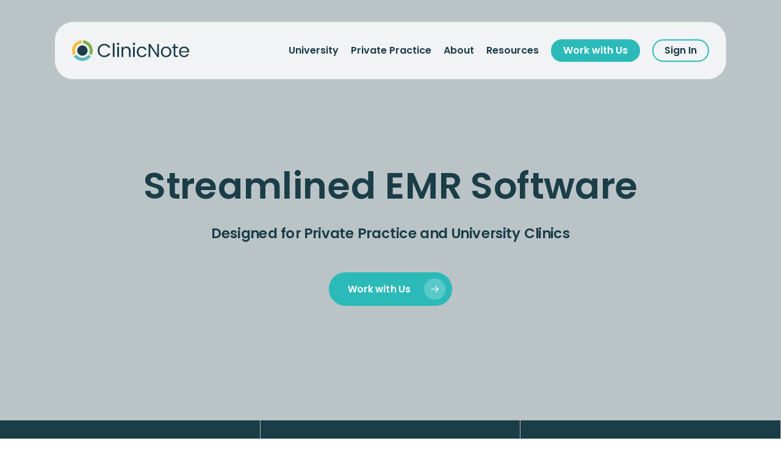

--- FILE ---
content_type: text/html; charset=UTF-8
request_url: https://www.clinicnote.com/
body_size: 15847
content:
<!doctype html><html lang="en" class="child-theme"><head>
    <meta charset="utf-8">
    <title>ClinicNote | Streamlined EMR Software</title>
    
    <link rel="shortcut icon" href="https://www.clinicnote.com/hubfs/clinic-note-fullcolor-icon.png">
    

    <meta name="description" content="ClinicNote is a medical EMR system for university and private practice clinics.
">
    
    
    
    
    
    
    
    
    
    
    
    <script src="https://code.jquery.com/jquery-3.7.0.js" integrity="sha256-JlqSTELeR4TLqP0OG9dxM7yDPqX1ox/HfgiSLBj8+kM=" crossorigin="anonymous"></script>
    
    
    <meta name="viewport" content="width=device-width, initial-scale=1">

    
    <meta property="og:description" content="ClinicNote is a medical EMR system for university and private practice clinics.
">
    <meta property="og:title" content="ClinicNote | Streamlined EMR Software">
    <meta name="twitter:description" content="ClinicNote is a medical EMR system for university and private practice clinics.
">
    <meta name="twitter:title" content="ClinicNote | Streamlined EMR Software">

    

    
    <style>
a.cta_button{-moz-box-sizing:content-box !important;-webkit-box-sizing:content-box !important;box-sizing:content-box !important;vertical-align:middle}.hs-breadcrumb-menu{list-style-type:none;margin:0px 0px 0px 0px;padding:0px 0px 0px 0px}.hs-breadcrumb-menu-item{float:left;padding:10px 0px 10px 10px}.hs-breadcrumb-menu-divider:before{content:'›';padding-left:10px}.hs-featured-image-link{border:0}.hs-featured-image{float:right;margin:0 0 20px 20px;max-width:50%}@media (max-width: 568px){.hs-featured-image{float:none;margin:0;width:100%;max-width:100%}}.hs-screen-reader-text{clip:rect(1px, 1px, 1px, 1px);height:1px;overflow:hidden;position:absolute !important;width:1px}
</style>

<link rel="stylesheet" href="https://www.clinicnote.com/hubfs/hub_generated/template_assets/1/160680684633/1768849057792/template_main.min.css">
<link rel="stylesheet" href="https://cdnjs.cloudflare.com/ajax/libs/font-awesome/6.2.1/css/all.min.css">
<link rel="stylesheet" href="https://www.clinicnote.com/hubfs/hub_generated/template_assets/1/160680427283/1768849060911/template_theme-overrides.min.css">
<link rel="stylesheet" href="https://fonts.googleapis.com/css2?family=Oswald:wght@200;300;400;500;600;700&amp;family=Roboto:ital,wght@0,100;0,300;0,400;0,500;0,700;1,100;1,300;1,400;1,500&amp;display=swap">
<link rel="stylesheet" href="https://fonts.googleapis.com/css2?family=Montserrat:ital,wght@0,100..900;1,100..900&amp;display=swap">
<link rel="stylesheet" href="https://fonts.googleapis.com/css2?family=Poppins:ital,wght@0,100;0,200;0,300;0,400;0,500;0,600;0,700;0,800;0,900;1,100;1,200;1,300;1,400;1,500;1,600;1,700;1,800;1,900&amp;display=swap">
<link rel="stylesheet" href="https://fonts.googleapis.com/css?family=Open+Sans%3A300%2C400%2C600%2C700&amp;subset=latin%2Clatin-ext">
<link rel="stylesheet" href="https://www.clinicnote.com/hubfs/hub_generated/template_assets/1/160680140040/1768849060400/template_child.min.css">
<link rel="stylesheet" href="https://www.clinicnote.com/hubfs/hub_generated/module_assets/1/161583501935/1743889508537/module_banner.min.css">

<style>


  
  
  #modal_module_1710502147223_ind1 .popup_modal_box{
    background: rgba(255, 255, 255, 1.0);
  }
  
  

  
</style>

 
<style>
  .accordion_wrap.module_1710502147223,
  .module_1710502147223 ,
  .module_1710502147223{
    
  }

  
</style>

 
<style>

  

  

  

  

  
  .module_1710502147223 *:not(a[class]):not(input):not(.hs-input):not(option):not(.popup_modal *){
    color: rgba(255, 255, 255, 1.0);
  }
  
</style>

 
<style>
  
</style>


<style>

  


</style>

<link rel="stylesheet" href="https://www.clinicnote.com/hubfs/hub_generated/template_assets/1/160680482736/1768849059271/template_splide.min.css">
<link rel="stylesheet" href="https://www.clinicnote.com/hubfs/hub_generated/module_assets/1/161417143901/1743889505370/module_content-with-top-image.min.css">
 
<style>

  

  

  

  

  
</style>

 
<style>
  .accordion_wrap.widget_1710504363560,
  .widget_1710504363560 ,
  .widget_1710504363560{
    padding: 0px;

  }

  
</style>


<style>
  .widget_1710504363560.cnt-wit-tp-img-wrp .cnt-col{
    
    text-align:center;
    
  }
  .widget_1710504363560.cnt-wit-tp-img-wrp .inner_spacing{
    
    padding: 20px;

    

    
    background-color: rgba(27, 61, 71, 1.0);
    
  }

  
  .widget_1710504363560.cnt-wit-tp-img-wrp .cnt-col .inner_spacing *:not(a[class]):not(input) {
    color : rgba(255, 255, 255, 1.0);
  }
  

  
  
  .widget_1710504363560 .inner_spacing{
    padding: 20px
  } 
  
</style>

<link rel="stylesheet" href="https://www.clinicnote.com/hubfs/hub_generated/module_assets/1/161095640867/1743889495874/module_advanced-heading.min.css">
<link rel="stylesheet" href="https://www.clinicnote.com/hubfs/hub_generated/module_assets/1/161129297729/1743889500383/module_advanced-two-col-contentV2.min.css">
<link rel="stylesheet" href="https://www.clinicnote.com/hubfs/hub_generated/module_assets/1/160680139918/1743889446268/module_two-column-content.min.css">
 
<style>
  .accordion_wrap.dnd__area_1-module-2,
  .dnd__area_1-module-2 ,
  .dnd__area_1-module-2{
    padding: 0px;

  }

  
</style>

 
<style>

  
  
  .dnd__area_1-module-2{
    background-image: url('https://www.clinicnote.com/hubfs/ClinicNote_March2024/images/banner.jpg');
background-size: cover;
background-position: center center;
;
    background-repeat:no-repeat;
  }
   

  

  .dnd__area_1-module-2::before{
    background-color: rgba(27, 61, 71, 0.5);
    content: '';
    position: absolute;
    height: 100%;
    width: 100%;
    top: 0;
    left: 0;
    z-index: -1;
    pointer-events: none;
  }
  .dnd__area_1-module-2::before{
    z-index: 2;
  }
  

  

  

  

  
</style>

 
<style>


  .dnd__area_1-module-2 .content-col{
    padding: 0px;

  }

  


  
  .dnd__area_1-module-2 .content-col *:not(a[class]):not(input):not(.hs-input):not(option):not(.popup_modal *):not(.description-cont){
    color: rgba(255, 255, 255, 1.0);
  }
  

  

  

  

  

</style>

 
<style>


  .dnd__area_1-module-2 .media_column{
    padding: 0px;

  }

  


  

  

  

  

  

</style>


<style>


  

  
</style>

 
        <style>  

          
          
          



          
          
          .dnd__area_1-module-2.two-col-content .mediaimg img{
            border-radius:5px;
          }
          
          

          /*          */
          

          .two-col-content.dnd__area_1-module-2 .vid_trigger{
            background-color: rgba(0, 0, 0,0.16)
          }

        </style>
        
<link rel="stylesheet" href="https://www.clinicnote.com/hubfs/hub_generated/module_assets/1/161125277569/1743889498795/module_advanced-two-col-content.min.css">
 
<style>

  
  
  .widget_1710744548185{
    background-image: url('https://www.clinicnote.com/hubfs/ClinicNote_March2024/images/image.jpg');
background-size: cover;
background-position: center center;
;
    background-repeat:no-repeat;
  }
   

  

  .widget_1710744548185::before{
    background-color: rgba(44, 186, 185, 0.3);
    content: '';
    position: absolute;
    height: 100%;
    width: 100%;
    top: 0;
    left: 0;
    z-index: -1;
    pointer-events: none;
  }
  .widget_1710744548185::before{
    z-index: 2;
  }
  

  

  

  

  
</style>

 
<style>
  .accordion_wrap.widget_1710744548185,
  .widget_1710744548185 ,
  .widget_1710744548185{
    padding: 0px;

  }

  
</style>


<style>


  
  
  #modal_widget_1710744548185_bottom_sec_ind1 .popup_modal_box{
    background: rgba(255, 255, 255, 1.0);
  }
  
  

  
</style>


<style>
  .widget_1710744548185.cnt-wit-tp-img-wrp .cnt-col{
    
    text-align:center;
    
  }
  .widget_1710744548185.cnt-wit-tp-img-wrp .inner_spacing{
    
    padding: 0px;

    

    
  }

  
  .widget_1710744548185.cnt-wit-tp-img-wrp .cnt-col .inner_spacing *:not(a[class]):not(input) {
    color : rgba(255, 255, 255, 1.0);
  }
  

  
  
</style>

<link rel="stylesheet" href="https://www.clinicnote.com/hubfs/ClinicNote_March2024/css/slick.css">
<link rel="stylesheet" href="https://www.clinicnote.com/hubfs/hub_generated/module_assets/1/161108125811/1743889497325/module_advanced-testimonial-slider.min.css">
<link rel="stylesheet" href="https://www.clinicnote.com/hubfs/hub_generated/module_assets/1/161252039761/1743889501553/module_clinicnote-two-column-content.min.css">
 
<style>
  .accordion_wrap.widget_1728571549421,
  .widget_1728571549421 ,
  .widget_1728571549421{
    margin-top: 0px;

  }

  
  @media(max-width:767px){
    .accordion_wrap.widget_1728571549421,
    .widget_1728571549421 ,
    .widget_1728571549421{
      margin-top: 40px;

    }
  }
  
</style>

 
<style>

  

  

  
  
  .widget_1728571549421{
    background-color: rgba(237, 248, 248, 0.9);
  }
  
  

  

  
</style>

 
<style>


  .widget_1728571549421 .content-col{
    padding: px;
margin-bottom: -60px;

  }

  
  @media(max-width:767px){
    .widget_1728571549421 .content-col{
      padding: px;
margin-top: -30px;

    }
  }
  


  

  

  

  

  

</style>

 
<style>


  .widget_1728571549421 .media_column{
    padding-top: 0px;
padding-right: 0px;
padding-bottom: 0px;
padding-left: 60px;

  }

  
  @media(max-width:767px){
    .widget_1728571549421 .media_column{
      padding-left: 0px;
margin-top: -40px;

    }
  }
  


  

  

  

  

  

</style>

 
        <style>  

          
          
          



          
          
          .widget_1728571549421.two-col-content .mediaimg img{
            border-radius:5px;
          }
          
          

          /*          */
          

          .two-col-content.widget_1728571549421 .vid_trigger{
            background-color: rgba(0, 0, 0,0.16)
          }

        </style>
        
<link rel="stylesheet" href="https://www.clinicnote.com/hubfs/hub_generated/module_assets/1/160680248328/1743889456877/module_footer-section.min.css">

    <style>
      @import url('https://cdnjs.cloudflare.com/ajax/libs/font-awesome/4.0.1/css/font-awesome.css');

      
      .footer.footer_section__2 .footer-section-1 {
        padding-top:0px;
        padding-bottom:0px;
      }
      .footer.footer_section__2 .footer-section-1  .flex_row {
        border-top: px solid ;
      }


      

      

      
      .footer.footer_section__2 .footer-section-2 {
        padding-top:0px;
        padding-bottom:0px;
      }
      .footer.footer_section__2 .footer-section-2  .flex_row {
        border-top: px solid ;
      }


      

      

      


      
      
      
      
      
      

      .footer.footer_section__2 .footer-section-1 .col-section.num1 .footer-row.row1{
        padding-top: 0px;
        padding-bottom:0px;
      }


      

      

      

      

      
      .footer.footer_section__2 .footer-section-1 .num1 .row1 .footer-image img{
        max-width: 	50px;
      }

      
      

      .footer.footer_section__2 .footer-section-1 .col-section.num1 .footer-row.row2{
        padding-top: 0px;
        padding-bottom:0px;
      }


      

      

      

      

      
      .footer.footer_section__2 .footer-section-1 .num1 .row2 .footer-image img{
        max-width: 	50px;
      }

      
      

      .footer.footer_section__2 .footer-section-1 .col-section.num1 .footer-row.row3{
        padding-top: 0px;
        padding-bottom:0px;
      }


      

      

      

      

      
      .footer.footer_section__2 .footer-section-1 .num1 .row3 .footer-image img{
        max-width: 	50px;
      }

      
      
      
      
      

      .footer.footer_section__2 .footer-section-1 .col-section.num2 .footer-row.row1{
        padding-top: 1px;
        padding-bottom:1px;
      }


      

      

      

      

      
      .footer.footer_section__2 .footer-section-1 .num2 .row1 .footer-image img{
        max-width: 	50px;
      }

      
      

      .footer.footer_section__2 .footer-section-1 .col-section.num2 .footer-row.row2{
        padding-top: 0px;
        padding-bottom:0px;
      }


      

      

      

      

      
      .footer.footer_section__2 .footer-section-1 .num2 .row2 .footer-image img{
        max-width: 	50px;
      }

      
      

      .footer.footer_section__2 .footer-section-1 .col-section.num2 .footer-row.row3{
        padding-top: 0px;
        padding-bottom:0px;
      }


      

      

      

      

      
      .footer.footer_section__2 .footer-section-1 .num2 .row3 .footer-image img{
        max-width: 	50px;
      }

      
      
      
      
      

      .footer.footer_section__2 .footer-section-1 .col-section.num3 .footer-row.row1{
        padding-top: 0px;
        padding-bottom:0px;
      }


      

      

      

      

      
      .footer.footer_section__2 .footer-section-1 .num3 .row1 .footer-image img{
        max-width: 	50px;
      }

      
      

      .footer.footer_section__2 .footer-section-1 .col-section.num3 .footer-row.row2{
        padding-top: 0px;
        padding-bottom:0px;
      }


      

      

      

      

      
      .footer.footer_section__2 .footer-section-1 .num3 .row2 .footer-image img{
        max-width: 	50px;
      }

      
      

      .footer.footer_section__2 .footer-section-1 .flex_row.primary_font{
        color: rgba(255, 255, 255, 1.0);
      }

      
      
      
      
      
      

      .footer.footer_section__2 .footer-section-2 .col-section.num1 .footer-row.row1{
        padding-top: 0px;
        padding-bottom:0px;
      }


      

      

      

      

      
      .footer.footer_section__2 .footer-section-2 .num1 .row1 .footer-image img{
        max-width: 	50px;
      }

      
      
      
      
      

      .footer.footer_section__2 .footer-section-2 .col-section.num2 .footer-row.row1{
        padding-top: 0px;
        padding-bottom:0px;
      }


      

      

      

      

      
      .footer.footer_section__2 .footer-section-2 .num2 .row1 .footer-image img{
        max-width: 	50px;
      }

      
      

      .footer.footer_section__2 .footer-section-2 .flex_row.primary_font{
        color: rgba(255, 255, 255, 1.0);
      }

      



      


      
      
      



      @media(min-width:768px)  {
        .footer.footer_section__2 .footer-section-1 .col-section.num1{
          width: 50%;
        }
      }

      

      @media(max-width:767px)  {
        .footer.footer_section__2 .footer-section-1 .col-section.num1{
          width: %;
        }
      }
      



      @media(min-width:768px)  {
        .footer.footer_section__2 .footer-section-1 .col-section.num2{
          width: 25%;
        }
      }

      

      @media(max-width:767px)  {
        .footer.footer_section__2 .footer-section-1 .col-section.num2{
          width: %;
        }
      }
      



      @media(min-width:768px)  {
        .footer.footer_section__2 .footer-section-1 .col-section.num3{
          width: 25%;
        }
      }

      

      @media(max-width:767px)  {
        .footer.footer_section__2 .footer-section-1 .col-section.num3{
          width: %;
        }
      }
      
      
      
      



      @media(min-width:768px)  {
        .footer.footer_section__2 .footer-section-2 .col-section.num1{
          width: 40.5%;
        }
      }

      

      @media(max-width:767px)  {
        .footer.footer_section__2 .footer-section-2 .col-section.num1{
          width: %;
        }
      }
      



      @media(min-width:768px)  {
        .footer.footer_section__2 .footer-section-2 .col-section.num2{
          width: 57.5%;
        }
      }

      

      @media(max-width:767px)  {
        .footer.footer_section__2 .footer-section-2 .col-section.num2{
          width: %;
        }
      }
      
      
    </style>
    
<style>
  @font-face {
    font-family: "Roboto";
    font-weight: 400;
    font-style: normal;
    font-display: swap;
    src: url("/_hcms/googlefonts/Roboto/regular.woff2") format("woff2"), url("/_hcms/googlefonts/Roboto/regular.woff") format("woff");
  }
  @font-face {
    font-family: "Roboto";
    font-weight: 400;
    font-style: normal;
    font-display: swap;
    src: url("/_hcms/googlefonts/Roboto/regular.woff2") format("woff2"), url("/_hcms/googlefonts/Roboto/regular.woff") format("woff");
  }
  @font-face {
    font-family: "Roboto";
    font-weight: 700;
    font-style: normal;
    font-display: swap;
    src: url("/_hcms/googlefonts/Roboto/700.woff2") format("woff2"), url("/_hcms/googlefonts/Roboto/700.woff") format("woff");
  }
  @font-face {
    font-family: "Poppins";
    font-weight: 600;
    font-style: normal;
    font-display: swap;
    src: url("/_hcms/googlefonts/Poppins/600.woff2") format("woff2"), url("/_hcms/googlefonts/Poppins/600.woff") format("woff");
  }
  @font-face {
    font-family: "Poppins";
    font-weight: 400;
    font-style: normal;
    font-display: swap;
    src: url("/_hcms/googlefonts/Poppins/regular.woff2") format("woff2"), url("/_hcms/googlefonts/Poppins/regular.woff") format("woff");
  }
  @font-face {
    font-family: "Poppins";
    font-weight: 700;
    font-style: normal;
    font-display: swap;
    src: url("/_hcms/googlefonts/Poppins/700.woff2") format("woff2"), url("/_hcms/googlefonts/Poppins/700.woff") format("woff");
  }
  @font-face {
    font-family: "Oswald";
    font-weight: 500;
    font-style: normal;
    font-display: swap;
    src: url("/_hcms/googlefonts/Oswald/500.woff2") format("woff2"), url("/_hcms/googlefonts/Oswald/500.woff") format("woff");
  }
  @font-face {
    font-family: "Oswald";
    font-weight: 400;
    font-style: normal;
    font-display: swap;
    src: url("/_hcms/googlefonts/Oswald/regular.woff2") format("woff2"), url("/_hcms/googlefonts/Oswald/regular.woff") format("woff");
  }
  @font-face {
    font-family: "Oswald";
    font-weight: 700;
    font-style: normal;
    font-display: swap;
    src: url("/_hcms/googlefonts/Oswald/700.woff2") format("woff2"), url("/_hcms/googlefonts/Oswald/700.woff") format("woff");
  }
</style>

<!-- Editor Styles -->
<style id="hs_editor_style" type="text/css">
.header_dnd_area_top-row-0-force-full-width-section > .row-fluid {
  max-width: none !important;
}
.banner_area-row-0-force-full-width-section > .row-fluid {
  max-width: none !important;
}
.dnd__area_1-row-0-force-full-width-section > .row-fluid {
  max-width: none !important;
}
.dnd__area_1-row-2-force-full-width-section > .row-fluid {
  max-width: none !important;
}
.dnd__area_1-row-3-force-full-width-section > .row-fluid {
  max-width: none !important;
}
.dnd__area_2-row-0-force-full-width-section > .row-fluid {
  max-width: none !important;
}
.dnd__area_2-row-1-force-full-width-section > .row-fluid {
  max-width: none !important;
}
.dnd__area_3-row-0-force-full-width-section > .row-fluid {
  max-width: none !important;
}
/* HubSpot Styles (default) */
.header_dnd_area_top-row-0-margin {
  margin-top: 6px !important;
  margin-bottom: 0px !important;
}
.header_dnd_area_top-row-0-hidden {
  display: block !important;
}
.dnd__area_1-row-0-background-layers {
  background-image: linear-gradient(rgba(27, 61, 71, 1), rgba(27, 61, 71, 1)) !important;
  background-position: left top !important;
  background-size: auto !important;
  background-repeat: no-repeat !important;
}
.dnd__area_1-row-1-padding {
  padding-top: 7.49vw !important;
  padding-bottom: 0px !important;
}
.dnd__area_1-row-3-padding {
  padding-left: 0px !important;
  padding-right: 0px !important;
}
.dnd__area_3-row-1-padding {
  padding-top: 0px !important;
  padding-left: 10px !important;
  padding-right: 10px !important;
}
</style>
    

    
<!--  Added by GoogleAnalytics4 integration -->
<script>
var _hsp = window._hsp = window._hsp || [];
window.dataLayer = window.dataLayer || [];
function gtag(){dataLayer.push(arguments);}

var useGoogleConsentModeV2 = true;
var waitForUpdateMillis = 1000;


if (!window._hsGoogleConsentRunOnce) {
  window._hsGoogleConsentRunOnce = true;

  gtag('consent', 'default', {
    'ad_storage': 'denied',
    'analytics_storage': 'denied',
    'ad_user_data': 'denied',
    'ad_personalization': 'denied',
    'wait_for_update': waitForUpdateMillis
  });

  if (useGoogleConsentModeV2) {
    _hsp.push(['useGoogleConsentModeV2'])
  } else {
    _hsp.push(['addPrivacyConsentListener', function(consent){
      var hasAnalyticsConsent = consent && (consent.allowed || (consent.categories && consent.categories.analytics));
      var hasAdsConsent = consent && (consent.allowed || (consent.categories && consent.categories.advertisement));

      gtag('consent', 'update', {
        'ad_storage': hasAdsConsent ? 'granted' : 'denied',
        'analytics_storage': hasAnalyticsConsent ? 'granted' : 'denied',
        'ad_user_data': hasAdsConsent ? 'granted' : 'denied',
        'ad_personalization': hasAdsConsent ? 'granted' : 'denied'
      });
    }]);
  }
}

gtag('js', new Date());
gtag('set', 'developer_id.dZTQ1Zm', true);
gtag('config', 'G-ZQCVFE5J22');
</script>
<script async src="https://www.googletagmanager.com/gtag/js?id=G-ZQCVFE5J22"></script>

<!-- /Added by GoogleAnalytics4 integration -->

<!--  Added by GoogleTagManager integration -->
<script>
var _hsp = window._hsp = window._hsp || [];
window.dataLayer = window.dataLayer || [];
function gtag(){dataLayer.push(arguments);}

var useGoogleConsentModeV2 = true;
var waitForUpdateMillis = 1000;



var hsLoadGtm = function loadGtm() {
    if(window._hsGtmLoadOnce) {
      return;
    }

    if (useGoogleConsentModeV2) {

      gtag('set','developer_id.dZTQ1Zm',true);

      gtag('consent', 'default', {
      'ad_storage': 'denied',
      'analytics_storage': 'denied',
      'ad_user_data': 'denied',
      'ad_personalization': 'denied',
      'wait_for_update': waitForUpdateMillis
      });

      _hsp.push(['useGoogleConsentModeV2'])
    }

    (function(w,d,s,l,i){w[l]=w[l]||[];w[l].push({'gtm.start':
    new Date().getTime(),event:'gtm.js'});var f=d.getElementsByTagName(s)[0],
    j=d.createElement(s),dl=l!='dataLayer'?'&l='+l:'';j.async=true;j.src=
    'https://www.googletagmanager.com/gtm.js?id='+i+dl;f.parentNode.insertBefore(j,f);
    })(window,document,'script','dataLayer','GTM-NJ3N3J8');

    window._hsGtmLoadOnce = true;
};

_hsp.push(['addPrivacyConsentListener', function(consent){
  if(consent.allowed || (consent.categories && consent.categories.analytics)){
    hsLoadGtm();
  }
}]);

</script>

<!-- /Added by GoogleTagManager integration -->

    <link rel="canonical" href="https://www.clinicnote.com">

<!-- Google tag (gtag.js) -->
<script async src="https://www.googletagmanager.com/gtag/js?id=G-ZQCVFE5J22"></script>
<script>
  window.dataLayer = window.dataLayer || [];
  function gtag(){dataLayer.push(arguments);} 
  gtag('js', new Date());

  gtag('config', 'G-ZQCVFE5J22');
</script>

<!-- Google Tag Manager -->
<script>(function(w,d,s,l,i){w[l]=w[l]||[];w[l].push({'gtm.start':
new Date().getTime(),event:'gtm.js'});var f=d.getElementsByTagName(s)[0],
j=d.createElement(s),dl=l!='dataLayer'?'&l='+l:'';j.async=true;j.src=
'https://www.googletagmanager.com/gtm.js?id='+i+dl;f.parentNode.insertBefore(j,f);
})(window,document,'script','dataLayer','GTM-NJ3N3J8');</script> 
<!-- End Google Tag Manager -->
<meta property="og:url" content="https://www.clinicnote.com">
<meta name="twitter:card" content="summary">
<meta http-equiv="content-language" content="en">





<meta name="google-site-verification" content="-5nuwWQRoFYYs9ci4cxJeqJ1jQ6WtfPXJ27Uv1o2Eeo">
       
  <meta name="generator" content="HubSpot"></head>
  <body>
<!--  Added by GoogleTagManager integration -->
<noscript><iframe src="https://www.googletagmanager.com/ns.html?id=GTM-NJ3N3J8" height="0" width="0" style="display:none;visibility:hidden"></iframe></noscript>

<!-- /Added by GoogleTagManager integration -->

    <div class="body-wrapper   hs-content-id-160846771380 hs-site-page page ">
      
      
      
      <div data-global-resource-path="ClinicNote_March2024/templates/partials/header.html"><div class="header-wrapper">
  <div class="header_inner_wrapper">


    <div class="container-fluid header_dnd_sec header_top_sec">
<div class="row-fluid-wrapper">
<div class="row-fluid">
<div class="span12 widget-span widget-type-cell " style="" data-widget-type="cell" data-x="0" data-w="12">

<div class="row-fluid-wrapper row-depth-1 row-number-1 header_dnd_area_top-row-0-hidden dnd-section header_dnd_area_top-row-0-force-full-width-section header_dnd_area_top-row-0-margin">
<div class="row-fluid ">
</div><!--end row-->
</div><!--end row-wrapper -->

</div><!--end widget-span -->
</div>
</div>
</div>
    <div id="hs_cos_wrapper_header_section" class="hs_cos_wrapper hs_cos_wrapper_widget hs_cos_wrapper_type_module" style="" data-hs-cos-general-type="widget" data-hs-cos-type="module">  




<!--  -->

<!--  -->


<!-- desktop menu -->


<!--  -->





<!--  -->
























<header class="header cm_header  toggle_current_menu ">

  
  
  
  
  

  
  
  
  
  
  

  

  <div class="primary-container primary-container-header_section ">
    <div class="primary-section">
      <div class="page-center">
        <div class="container-wrapper">
          
          <div class="logo-section">
            
            
            
            

            
              <span id="hs_cos_wrapper_header_section_" class="hs_cos_wrapper hs_cos_wrapper_widget hs_cos_wrapper_type_logo" style="" data-hs-cos-general-type="widget" data-hs-cos-type="logo"><a href="https://www.clinicnote.com" id="hs-link-header_section_" style="border-width:0px;border:0px;"><img src="https://www.clinicnote.com/hs-fs/hubfs/ClinicNote_March2024/images/clinicnote-web-logo-symbol.webp?width=412&amp;height=412&amp;name=clinicnote-web-logo-symbol.webp" class="hs-image-widget " height="412" style="height: auto;width:412px;border-width:0px;border:0px;" width="412" alt="ClinicNote" title="ClinicNote" loading="" srcset="https://www.clinicnote.com/hs-fs/hubfs/ClinicNote_March2024/images/clinicnote-web-logo-symbol.webp?width=206&amp;height=206&amp;name=clinicnote-web-logo-symbol.webp 206w, https://www.clinicnote.com/hs-fs/hubfs/ClinicNote_March2024/images/clinicnote-web-logo-symbol.webp?width=412&amp;height=412&amp;name=clinicnote-web-logo-symbol.webp 412w, https://www.clinicnote.com/hs-fs/hubfs/ClinicNote_March2024/images/clinicnote-web-logo-symbol.webp?width=618&amp;height=618&amp;name=clinicnote-web-logo-symbol.webp 618w, https://www.clinicnote.com/hs-fs/hubfs/ClinicNote_March2024/images/clinicnote-web-logo-symbol.webp?width=824&amp;height=824&amp;name=clinicnote-web-logo-symbol.webp 824w, https://www.clinicnote.com/hs-fs/hubfs/ClinicNote_March2024/images/clinicnote-web-logo-symbol.webp?width=1030&amp;height=1030&amp;name=clinicnote-web-logo-symbol.webp 1030w, https://www.clinicnote.com/hs-fs/hubfs/ClinicNote_March2024/images/clinicnote-web-logo-symbol.webp?width=1236&amp;height=1236&amp;name=clinicnote-web-logo-symbol.webp 1236w" sizes="(max-width: 412px) 100vw, 412px"></a></span>
              

            

            
          </div>
          

          
          
          <div class="nav col-4  menuAdd al_right  no_megamenu ">
            
<div class="mobile-close-icon">
  <svg xmlns="http://www.w3.org/2000/svg" class="svg-icon" style="width: 1em; height: 1em;vertical-align: middle;fill: currentColor;overflow: hidden;" viewbox="0 0 1024 1024" version="1.1"><path d="M810.65984 170.65984q18.3296 0 30.49472 12.16512t12.16512 30.49472q0 18.00192-12.32896 30.33088l-268.67712 268.32896 268.67712 268.32896q12.32896 12.32896 12.32896 30.33088 0 18.3296-12.16512 30.49472t-30.49472 12.16512q-18.00192 0-30.33088-12.32896l-268.32896-268.67712-268.32896 268.67712q-12.32896 12.32896-30.33088 12.32896-18.3296 0-30.49472-12.16512t-12.16512-30.49472q0-18.00192 12.32896-30.33088l268.67712-268.32896-268.67712-268.32896q-12.32896-12.32896-12.32896-30.33088 0-18.3296 12.16512-30.49472t30.49472-12.16512q18.00192 0 30.33088 12.32896l268.32896 268.67712 268.32896-268.67712q12.32896-12.32896 30.33088-12.32896z" /></svg>
</div>
<nav class="header__menu header__menu--desktop">
  
  <ul class="header__menu-wrapper no-list   ">
    






<li class="header__menu-item header__menu-item--depth-1    hs-skip-lang-url-rewrite  single_item">
  <a class="header__menu-link  " href="https://www.clinicnote.com/university">University</a>
  
  
</li>



<li class="header__menu-item header__menu-item--depth-1    hs-skip-lang-url-rewrite  single_item">
  <a class="header__menu-link  " href="https://www.clinicnote.com/private-practice/">Private Practice</a>
  
  
</li>



<li class="header__menu-item header__menu-item--depth-1    hs-skip-lang-url-rewrite  single_item">
  <a class="header__menu-link  " href="https://www.clinicnote.com/about/">About</a>
  
  
</li>



<li class="header__menu-item header__menu-item--depth-1    hs-skip-lang-url-rewrite  single_item">
  <a class="header__menu-link  " href="https://www.clinicnote.com/resources">Resources</a>
  
  
</li>



<li class="header__menu-item header__menu-item--depth-1    hs-skip-lang-url-rewrite  single_item">
  <a class="header__menu-link  " href="https://www.clinicnote.com/work-with-us/">Work with Us</a>
  
  
</li>



<li class="header__menu-item header__menu-item--depth-1    hs-skip-lang-url-rewrite  single_item">
  <a class="header__menu-link  " href="https://www.clinicnote.com/sign-in">Sign In</a>
  
  
</li>




  </ul>
  

  


  





</nav>

          </div>
          
          

          <div class="right-section">

            
            
            

            
            
            


            
            
            

            
            
            <div class="cst-humburger-icon">
              <span class="trigger"></span>
              <span class="trigger"></span>
              <span class="trigger"></span>
            </div>
            
            

          </div>
        </div>
      </div>
    </div>
  </div>

  

  

</header>



</div>
    <div class="container-fluid header_dnd_sec header_bottom_sec">
<div class="row-fluid-wrapper">
<div class="row-fluid">
<div class="span12 widget-span widget-type-cell " style="" data-widget-type="cell" data-x="0" data-w="12">

</div><!--end widget-span -->
</div>
</div>
</div>
  </div>
</div></div>
      
      

      

<div class="banner_area home_page_v1_banner_area">
  <div class="container-fluid top-dnd-area">
<div class="row-fluid-wrapper">
<div class="row-fluid">
<div class="span12 widget-span widget-type-cell " style="" data-widget-type="cell" data-x="0" data-w="12">

<div class="row-fluid-wrapper row-depth-1 row-number-1 dnd-section banner_area-row-0-force-full-width-section">
<div class="row-fluid ">
<div class="span12 widget-span widget-type-custom_widget dnd-module" style="" data-widget-type="custom_widget" data-x="0" data-w="12">
<div id="hs_cos_wrapper_module_1710502147223" class="hs_cos_wrapper hs_cos_wrapper_widget hs_cos_wrapper_type_module" style="" data-hs-cos-general-type="widget" data-hs-cos-type="module">  

<div class="module_1710502147223 simple-banner brd_right dnd_padd  vid_external bg_video th_bg_primary cm_banner video_banner   ">
  


<div class="bg_el overlay_bg" style="background-color:rgba(27, 61, 71, 0.3)"></div>














<div class="bnr_vid iframe_banner_vid">
  <iframe src="https://www.youtube.com/embed/TRGJ7jiw7Ls?autoplay=1&amp;loop=1&amp;mute=1&amp;showinfo=0&amp;controls=0&amp;playlist=TRGJ7jiw7Ls" frameborder="0" allowfullscreen class="iframe_video"></iframe>
</div> 






  <div class="page-center theme_center text_center img_after_col">
    <div class="flex_row">
      <div class="banner-content-inner col12" data-aos="zoom-in">
        


        
        <div class="top_sec">
          <h1>Streamlined EMR Software</h1>
<h6>Designed for Private Practice and University Clinics</h6>
        </div>
        

        



        
        






<div class="btn_row count_1 oneButton">
  
  

  

    
  <div class="btn_item ty_std index1" data-coun="">                           
           
    
    
    
    
    
    

    
    <a href="https://www.clinicnote.com/work-with-us/?hsLang=en" class="hs-sec-btn ">
      Work with Us
    </a>
    

    
  </div>
  
  
</div>











        
      </div>
      
    </div>
  </div>

  

  
  

























  

</div>












  



</div>

</div><!--end widget-span -->
</div><!--end row-->
</div><!--end row-wrapper -->

</div><!--end widget-span -->
</div>
</div>
</div>
</div>


<main id="main-content" class="body-container-wrapper home_page_v1_page">
  
  <div class="container-fluid home_dnd_area_Top middle-dnd-area">
<div class="row-fluid-wrapper">
<div class="row-fluid">
<div class="span12 widget-span widget-type-cell " style="" data-widget-type="cell" data-x="0" data-w="12">

<div class="row-fluid-wrapper row-depth-1 row-number-1 dnd__area_1-row-0-background-layers dnd-section dnd__area_1-row-0-force-full-width-section dnd__area_1-row-0-background-color">
<div class="row-fluid ">
<div class="span12 widget-span widget-type-cell dnd-column" style="" data-widget-type="cell" data-x="0" data-w="12">

<div class="row-fluid-wrapper row-depth-1 row-number-2 dnd-row">
<div class="row-fluid ">
<div class="span12 widget-span widget-type-custom_widget dnd-module" style="" data-widget-type="custom_widget" data-x="0" data-w="12">
<div id="hs_cos_wrapper_widget_1710504363560" class="hs_cos_wrapper hs_cos_wrapper_widget hs_cos_wrapper_type_module" style="" data-hs-cos-general-type="widget" data-hs-cos-type="module"> 


<div class="cnt-wit-tp-img-wrp dnd_padd widget_1710504363560 col4_row  cm_three_col ">
  






  


  
  

  <div class="page-center theme_center">
    


    <div class="bottom_row  ">
      <div class="splide__track"> 
        <div class="flex-row flex_row ">
          
          <div class="cnt-col splide__slide center_aln col4 ">
            <div class="inner_spacing custom custom" data-aos="zoom-in" data-aos-delay="200">
              
              
              <div class="tp-img-cnt">
                
                
                <h6 class="col-title">
                  Easy to Use
                  </h6>
                  

                  

              
            </div>
            
          </div>
        </div>
        
          <div class="cnt-col splide__slide center_aln col4 ">
            <div class="inner_spacing custom custom" data-aos="zoom-in" data-aos-delay="200">
              
              
              <div class="tp-img-cnt">
                
                
                <h6 class="col-title">
                  HIPAA Compliant
                  </h6>
                  

                  

              
            </div>
            
          </div>
        </div>
        
          <div class="cnt-col splide__slide center_aln col4 ">
            <div class="inner_spacing custom custom" data-aos="zoom-in" data-aos-delay="200">
              
              
              <div class="tp-img-cnt">
                
                
                <h6 class="col-title">
                  Designed by and for Humans
                  </h6>
                  

                  

              
            </div>
            
          </div>
        </div>
         
      </div>
    </div>

  </div>



  


  
</div>





























</div>



</div>

</div><!--end widget-span -->
</div><!--end row-->
</div><!--end row-wrapper -->

</div><!--end widget-span -->
</div><!--end row-->
</div><!--end row-wrapper -->

<div class="row-fluid-wrapper row-depth-1 row-number-3 dnd__area_1-row-1-padding dnd-section">
<div class="row-fluid ">
<div class="span12 widget-span widget-type-cell dnd-column" style="" data-widget-type="cell" data-x="0" data-w="12">

<div class="row-fluid-wrapper row-depth-1 row-number-4 dnd-row">
<div class="row-fluid ">
<div class="span12 widget-span widget-type-custom_widget dnd-module" style="" data-widget-type="custom_widget" data-x="0" data-w="12">
<div id="hs_cos_wrapper_widget_1710739133871" class="hs_cos_wrapper hs_cos_wrapper_widget hs_cos_wrapper_type_module" style="" data-hs-cos-general-type="widget" data-hs-cos-type="module"><div class="heading_warpper widget_1710739133871 " id="">
  <div class="page-center">
    <div class="heading_wrap">
      <h3>
        <span class="start_text">
          An EMR experience that makes
        </span>   
        <span class="change_text changebox changebox2">
          
          <span class="text-slide text-slide2"><span><span>booking</span></span></span>
          
          <span class="text-slide text-slide2"><span><span>scheduling</span></span></span>
          
          <span class="text-slide text-slide2"><span><span>charting</span></span></span>
          
          <span class="text-slide text-slide2"><span><span>billing</span></span></span>
          
        </span>
        <span class="end_text">
          a breeze.
        </span>
      </h3>
      
      <p>Streamline your documentation processes, and collaborate with others with a flexible, customizable software that works WITH you.</p>

    </div>
  </div>

</div></div>

</div><!--end widget-span -->
</div><!--end row-->
</div><!--end row-wrapper -->

</div><!--end widget-span -->
</div><!--end row-->
</div><!--end row-wrapper -->

<div class="row-fluid-wrapper row-depth-1 row-number-5 dnd-section dnd__area_1-row-2-force-full-width-section">
<div class="row-fluid ">
<div class="span12 widget-span widget-type-custom_widget dnd-module" style="" data-widget-type="custom_widget" data-x="0" data-w="12">
<div id="hs_cos_wrapper_widget_1710762517556" class="hs_cos_wrapper hs_cos_wrapper_widget hs_cos_wrapper_type_module" style="" data-hs-cos-general-type="widget" data-hs-cos-type="module"><div class="two_col_content_wrapperv2 widget_1710762517556 " id="">
  <div class="page-center">
    <div class="two_colv2_inner_wrap left">
      <div class="left_content" data-aos="fade-right" data-aos-delay="100">
        <div class="left_content_inner_wrap">
          
          <div class="heading">
            <h6>Get ClinicNote, an EMR that’s designed to easily use and implement in university and private practice clinics.</h6>
          </div>
          
          
          <div class="discription ">
            <ul>
<li data-aos="fade-right" data-aos-delay="100"><i></i> <span><strong>EASY TO USE<br></strong></span>Spend less time learning processes and more time helping patients.</li>
<li data-aos="fade-right" data-aos-delay="200"><i></i> <span><strong>SECURE<br></strong></span>Keep data safe, secure, and HIPAA compliant.</li>
<li data-aos="fade-right" data-aos-delay="300"><i></i> <span><strong>BETTER TOGETHER<br></strong></span>Make collaborating easier than ever, without getting bogged down in administration.</li>
<li data-aos="fade-right" data-aos-delay="400"><i></i> <span><strong>CUSTOMIZABLE<br></strong></span>A flexible, custom solution that’s built and improved based on feedback from real humans like you.</li>
</ul>
          </div>
          
          <div class="button_group">
            
            
            
            <a href="https://www.clinicnote.com/work-with-us/?hsLang=en">
              Work with Us
            </a>
            
            
            
          </div>

        </div>
      </div>
      <div class="right_content_section" data-aos="fade-right" data-aos-delay="200">
        <div class="right_content_inner">
          <div class="column-bg-overlay-wrap column-bg-layer">
            <div class="column-bg-overlay"></div>
            <div class="column-overlay-layer">
            </div>
          </div>
          <div class="wpb_wrapper">
            <div class="main_image_wrapper">
              <div class="main_image_inner">
                <div class="main_image_overlay-wrap">
                  <div class="main_image_bg-overlay"></div>
                  <div class="main_image_overlay-layer"></div>
                </div>

                <div class="main_image_section">
                  
                  <div class="nectar-animated-shape">
                    <div class="nectar-animated-shape__inner_wrap">
                      <div class="nectar-animated-shape__inner">
                        <svg xmlns="http://www.w3.org/2000/svg" viewbox="0 0 100 100" width="100" height="100" preserveaspectratio="xMidYMid meet" style="width: 100%; height: 100%; overflow: hidden;"><circle cx="50" cy="50" r="50" fill="#f2bf46"></circle></svg>
                      </div>
                    </div>
                  </div>

                  
                  <div class="img-with-aniamtion-wrap">
                    <div class="aniamtion-wrap_inner">
                      <div class="aniamtion-wrap_hover_wrap">
                        <div class="aniamtion-wrap_hover-wrap-inner">
                          
                          <img src="https://www.clinicnote.com/hubfs/ClinicNote_March2024/images/man-typing-on-laptop-smiling.png" alt="man-typing-on-laptop-smiling">
                          
                        </div>
                      </div>
                    </div>
                  </div>

                </div>
              </div>
            </div>

            <div class="left_image ">
              <div class="left_image_inner scrolling-div">
                <div class="left_image_hover-wrap">
                  <div class="left_image_hover-wrap-inner">
                    
                    <img src="https://www.clinicnote.com/hubfs/ClinicNote_March2024/images/clinicnote-dashboard.jpg" alt="clinicnote-dashboard">
                        
                  </div>
                </div>
              </div>
            </div>
            <div class="right_bottom_image scrolling-div">
              <div class="right_bottom_image_inner ">
                <div class="right_bottom_hover-wrap">
                  <div class="right_bottom_hover-wrap-inner">
                    
                    <img src="https://www.clinicnote.com/hubfs/ClinicNote_March2024/images/clinicnote-web-logo-favicon_v1.webp" alt="ClinicNote logo">
                        
                  </div>
                </div>
              </div>
            </div>
          </div>

        </div>
      </div>
    </div>
  </div>
</div>












</div>

</div><!--end widget-span -->
</div><!--end row-->
</div><!--end row-wrapper -->

<div class="row-fluid-wrapper row-depth-1 row-number-6 dnd__area_1-row-3-padding dnd-section dnd__area_1-row-3-force-full-width-section">
<div class="row-fluid ">
<div class="span12 widget-span widget-type-cell dnd-column" style="" data-widget-type="cell" data-x="0" data-w="12">

<div class="row-fluid-wrapper row-depth-1 row-number-7 dnd-row">
<div class="row-fluid ">
<div class="span12 widget-span widget-type-custom_widget dnd-module" style="" data-widget-type="custom_widget" data-x="0" data-w="12">
<div id="hs_cos_wrapper_dnd__area_1-module-2" class="hs_cos_wrapper hs_cos_wrapper_widget hs_cos_wrapper_type_module" style="" data-hs-cos-general-type="widget" data-hs-cos-type="module">

<div class="two-col-content dnd_padd right_col_no_of_imgsingle  cm_single_media  dnd__area_1-module-2 left cm_bg_content    ">
  


  








  
  

  <div class="page-center theme_center">


    
    <div data-aos="zoom-in" data-aos-delay="100">
      


    </div>
    

    <div class="columns_rowo_wrap bottom_row   right_media_video">
      <div class="flex_row  flex_center ">
        
        <div class="content-col col12 ">
          




          <div class="cont-inner">
            <div class="description" data-aos="zoom-in"><h2>The ClinicNote <em>Difference<svg class="nectar-scribble basic-underline" viewbox="-400 -55 730 60" preserveaspectratio="none" role="presentation"><path style="animation-duration: 1.3s;" d="m -383.25 -6 c 55.25 -22 130.75 -33.5 293.25 -38 c 54.5 -0.5 195 -2.5 401 15" stroke="#F2BF46" pathlength="1" stroke-width="14" fill="none"></path></svg></em></h2>
<p style="text-align: center;">ClinicNote is a full-suite electronic medical record designed for use in university and private practice settings. With over 7,000 users across 175+ clinics, ClinicNote provides a customizable, cost-effective solution for university programs and small-medium clinics alike.</p>
<p style="text-align: center;">The biggest difference? <strong>We’re designed by real people, for real people to use.</strong> Our support team is always there to help you navigate any questions and equip you to use ClinicNote to its fullest potential for your clinic.</p></div>
            

                
                <div class="btn-items " data-aos="zoom-in" data-aos-delay="250">
                  






<div class="btn_row count_1 oneButton">
  
  

  

    
  <div class="btn_item ty_std index1" data-coun="">                           
           
    
    
    
    
    
    

    
    <a href="https://www.clinicnote.com/work-with-us/?hsLang=en" class="hs-sec-btn ">
      Work with Us
    </a>
    

    
  </div>
  
  
</div>











                </div>
                

                
                  </div>
                </div>
                

                

                
                <div class="media_column img-col col6 " data-aos="zoom-in" data-aos-delay="200">

                  




                  




                  
                  <div class="main-vid-wrap">

                    <div class="video_container">
                      
                      <div class="iframe_box cm_vb">
                        <div class="inner_spacer" style="padding-bottom: 0%;">
                          

                          
                          
                          <div class="vid_trigger bg_secondary play_trigger bg_primary_svg">
                            <div class="vid_icn">
                              
                              
                              
                            </div>
                          </div>
                          
                          
                          
                          <iframe src="?autoplay=0&amp;loop=0&amp;autopause=0&amp;muted=1&amp;title=0&amp;byline=0&amp;portrait=0" data-src="?autoplay=0&amp;loop=0&amp;autopause=0&amp;muted=1&amp;title=0&amp;byline=0&amp;portrait=0" frameborder="0" allow="autoplay; fullscreen" allowfullscreen class="iframe_video"></iframe>
                          

                          
                          

                        </div>
                      </div>
                      
                      
                    </div>



                  </div>
                  

                  

                  

                </div>
                
                


              </div>
            </div>
          </div>
          




          

























          







          

        </div>



        


        </div>

</div><!--end widget-span -->
</div><!--end row-->
</div><!--end row-wrapper -->

</div><!--end widget-span -->
</div><!--end row-->
</div><!--end row-wrapper -->

</div><!--end widget-span -->
</div>
</div>
</div>

  <div class="container-fluid home_dnd_area_Main main-dnd-area">
<div class="row-fluid-wrapper">
<div class="row-fluid">
<div class="span12 widget-span widget-type-cell " style="" data-widget-type="cell" data-x="0" data-w="12">

<div class="row-fluid-wrapper row-depth-1 row-number-1 dnd__area_2-row-0-force-full-width-section dnd-section">
<div class="row-fluid ">
<div class="span12 widget-span widget-type-cell dnd-column" style="" data-widget-type="cell" data-x="0" data-w="12">

<div class="row-fluid-wrapper row-depth-1 row-number-2 dnd-row">
<div class="row-fluid ">
<div class="span12 widget-span widget-type-custom_widget dnd-module" style="" data-widget-type="custom_widget" data-x="0" data-w="12">
<div id="hs_cos_wrapper_widget_1710757578752" class="hs_cos_wrapper hs_cos_wrapper_widget hs_cos_wrapper_type_module" style="" data-hs-cos-general-type="widget" data-hs-cos-type="module"><div class="two_col_content_wrapper widget_1710757578752 " id="">
  <div class="page-center">
    <div class="two_col_inner_wrap left">
      <div class="left_col">
        <div class="left_col_inner">
          <div class="left_bg_wrap">
            <div class="left_bg__inner_wrap">
              <div class="left_col_bg_image" style="background-image:url('https://www.clinicnote.com/hubfs/ClinicNote_March2024/images/clinicnote-homepage-mockup.jpg')" alt="Woman using ClinicNote dashboard">
              </div>
            </div>
          </div>
        </div>
      </div>
      <div class="right_col">
        <div class="right_col_inner">
          <div class="content">
            
            <h3>
              <span class="start_text">
                Use ClinicNote for
              </span>   

              <span class="change_text changebox changebox1">
                
                <span class="text-slide text-slide1"><span><span>Documentation</span></span></span>
                
                <span class="text-slide text-slide1"><span><span>Scheduling</span></span></span>
                
                <span class="text-slide text-slide1"><span><span>Billing</span></span></span>
                
                <span class="text-slide text-slide1"><span><span>Your Patient Portal</span></span></span>
                
                <span class="text-slide text-slide1"><span><span>Reporting</span></span></span>
                
              </span>  

              <span class="end_text">
                
              </span>
            </h3>

            
            <p>Don’t see a feature you need? It’s probably on our product roadmap! Our team is constantly developing new updates based on user feedback, so stay tuned for upcoming features!</p>
<h6>Used by Clinics in Every Discipline:</h6>
          </div>
          <div class="bottom_content">
            <div class="bottom_content_wrap">
              
              <div class="content_sec">
                <ul>
<li><i></i><span style="color: #5ab5b5;"><a href="/speech-therapy-and-audiology?hsLang=en" rel="noopener" style="text-decoration: underline; color: #5ab5b5;">Speech</a></span></li>
<li><i></i> <span style="color: #5ab5b5;"><a href="/speech-therapy-and-audiology?hsLang=en" rel="noopener" style="text-decoration: underline; color: #5ab5b5;">Audiology</a></span></li>
<li><i></i> Occupational Therapy</li>
<li><i></i> Physical Therapy</li>
<li><i></i> Counseling</li>
</ul>
              </div>
              
              <div class="content_sec">
                <ul>
<li><i></i> Behavioral Health</li>
<li><i></i> Art Therapy</li>
<li><i></i> Music Therapy</li>
<li><i></i> Social Work</li>
<li><i></i> Psychology</li>
</ul>
              </div>
              
              <div class="content_sec">
                <ul>
<li><i></i> Athletic Training</li>
<li><i></i> Exercise Science</li>
<li><i></i>Augmentative and Alternative Communication</li>
</ul>
              </div>
              
            </div>
          </div>

          <div class="bottom_circle_shaped shaped_desktop ">
            <div class="bottom_circle">
              <div class="bottom_circle-shape_inner">
                <svg xmlns="http://www.w3.org/2000/svg" viewbox="0 0 100 100" width="100" height="100" preserveaspectratio="xMidYMid meet" style="width: 100%; height: 100%; overflow: hidden;"><circle cx="50" cy="50" r="50" fill="rgba(255,255,255,0.01)"></circle></svg>
              </div>
            </div>

          </div>
        </div>
      </div>
    </div>
  </div></div>

</div><!--end widget-span -->
</div><!--end row-->
</div><!--end row-wrapper -->

</div><!--end widget-span -->
</div><!--end row-->
</div><!--end row-wrapper -->

<div class="row-fluid-wrapper row-depth-1 row-number-3 dnd-section dnd__area_2-row-1-force-full-width-section">
<div class="row-fluid ">
<div class="span12 widget-span widget-type-cell dnd-column" style="" data-widget-type="cell" data-x="0" data-w="12">

<div class="row-fluid-wrapper row-depth-1 row-number-4 dnd-row">
<div class="row-fluid ">
<div class="span12 widget-span widget-type-custom_widget dnd-module" style="" data-widget-type="custom_widget" data-x="0" data-w="12">
<div id="hs_cos_wrapper_widget_1710744548185" class="hs_cos_wrapper hs_cos_wrapper_widget hs_cos_wrapper_type_module" style="" data-hs-cos-general-type="widget" data-hs-cos-type="module"> 


<div class="cnt-wit-tp-img-wrp dnd_padd widget_1710744548185 col4_row  cm_top_image ">
  








  


  
  

  <div class="page-center theme_center">
    

<div class="top_sec noButton ">
  

    
    <div class="content_widget col8 " data-aos="zoom-in" data-aos-delay="50">
      
      <h3 class="title">
        Ready to See ClinicNote in Action?
        </h3>
        

        
  </div>
  

  

  

</div>


    <div class="bottom_row  ">
      <div class="splide__track"> 
        <div class="flex-row flex_row ">
          
          <div class="cnt-col splide__slide center_aln col4 ">
            <div class="inner_spacing  custom" data-aos="zoom-in" data-aos-delay="200">
              
              
              <div class="tp-img-cnt">
                
                

                  
                  <div class="tp-img-cnt-inner">
                <svg version="1.1" xmlns="http://www.w3.org/2000/svg" x="0px" y="0px" width="64px" height="64px" viewbox="0 0 64 64" enable-background="new 0 0 64 64" xml:space="preserve" id="nectar-svg-animation-instance-0" style="height: 50px; width: 50px;" xmlns:xlink="http://www.w3.org/1999/xlink"> <g> <path fill="none" stroke="#000000" stroke-width="2" stroke-miterlimit="10" d="M46,10L18,10" style="stroke-dasharray: 28, 30; stroke-dashoffset: 0;"></path> <path fill="none" stroke="#000000" stroke-width="2" stroke-miterlimit="10" d="M12,10L1,10L1,58L63,58L63,10L52,10" style="stroke-dasharray: 180, 182; stroke-dashoffset: 0;"></path> <path fill="none" stroke="#000000" stroke-width="2" stroke-miterlimit="10" width="6" height="8" d="M12 6 L18 6 L18 14 L12 14 Z" style="stroke-dasharray: 28, 30; stroke-dashoffset: 0;"></path> <path fill="none" stroke="#000000" stroke-width="2" stroke-miterlimit="10" width="6" height="8" d="M46 6 L52 6 L52 14 L46 14 Z" style="stroke-dasharray: 28, 30; stroke-dashoffset: 0;"></path> <path fill="none" stroke="#000000" stroke-width="2" stroke-miterlimit="10" width="10" height="10" d="M10 24 L20 24 L20 34 L10 34 Z" style="stroke-dasharray: 40, 42; stroke-dashoffset: 0;"></path> <path fill="none" stroke="#000000" stroke-width="2" stroke-miterlimit="10" width="10" height="10" d="M10 42 L20 42 L20 52 L10 52 Z" style="stroke-dasharray: 40, 42; stroke-dashoffset: 0;"></path> <path fill="none" stroke="#000000" stroke-width="2" stroke-miterlimit="10" width="10" height="10" d="M44 24 L54 24 L54 34 L44 34 Z" style="stroke-dasharray: 40, 42; stroke-dashoffset: 0;"></path> <path fill="none" stroke="#000000" stroke-width="2" stroke-miterlimit="10" width="10" height="10" d="M44 42 L54 42 L54 52 L44 52 Z" style="stroke-dasharray: 40, 42; stroke-dashoffset: 0;"></path> <path fill="none" stroke="#000000" stroke-width="2" stroke-miterlimit="10" width="10" height="10" d="M27 24 L37 24 L37 34 L27 34 Z" style="stroke-dasharray: 40, 42; stroke-dashoffset: 0;"></path> <path fill="none" stroke="#000000" stroke-width="2" stroke-miterlimit="10" width="10" height="10" d="M27 42 L37 42 L37 52 L27 52 Z" style="stroke-dasharray: 40, 42; stroke-dashoffset: 0;"></path> </g> <path fill="none" stroke="#000000" stroke-width="2" stroke-miterlimit="10" d="M1,18L63,18" style="stroke-dasharray: 62, 64; stroke-dashoffset: 0;"></path> </svg>
<h6>1. Get a Demo</h6>
<p>Bring your team together for a free 60-minute demo to see how ClinicNote really works as a truly full-suite EMR solution.</p>
              </div>
              

              
            </div>
            
          </div>
        </div>
        
          <div class="cnt-col splide__slide center_aln col4 ">
            <div class="inner_spacing  custom" data-aos="zoom-in" data-aos-delay="200">
              
              
              <div class="tp-img-cnt">
                
                

                  
                  <div class="tp-img-cnt-inner">
                <svg version="1.1" xmlns="http://www.w3.org/2000/svg" x="0px" y="0px" width="64px" height="64px" viewbox="0 0 64 64" enable-background="new 0 0 64 64" xml:space="preserve" id="nectar-svg-animation-instance-1" style="height: 50px; width: 50px;" xmlns:xlink="http://www.w3.org/1999/xlink"> <path fill="none" stroke="#000000" stroke-width="2" stroke-miterlimit="10" d="M21,40v5h22l0.001-5.107C49,36.195,53,29.564,53,22
	c0-11.598-9.402-21-21-21s-21,9.402-21,21C11,29.565,14.998,36.304,21,40z" style="stroke-dasharray: 142, 144; stroke-dashoffset: 0;"></path> <path fill="none" stroke="#000000" stroke-width="2" stroke-miterlimit="10" d="M28,45L25,25" style="stroke-dasharray: 21, 23; stroke-dashoffset: 0;"></path> <path fill="none" stroke="#000000" stroke-width="2" stroke-miterlimit="10" d="M36,45L39,25" style="stroke-dasharray: 21, 23; stroke-dashoffset: 0;"></path> <path fill="none" stroke="#000000" stroke-width="2" stroke-miterlimit="10" d="M25,26L29,29L32,26L35,29L39,26" style="stroke-dasharray: 19, 21; stroke-dashoffset: 0;"></path> <path fill="none" stroke="#000000" stroke-width="2" stroke-miterlimit="10" width="22" height="6" d="M21 45 L43 45 L43 51 L21 51 Z" style="stroke-dasharray: 56, 58; stroke-dashoffset: 0;"></path> <path fill="none" stroke="#000000" stroke-width="2" stroke-miterlimit="10" width="18" height="6" d="M23 51 L41 51 L41 57 L23 57 Z" style="stroke-dasharray: 48, 50; stroke-dashoffset: 0;"></path> <path fill="none" stroke="#000000" stroke-width="2" stroke-miterlimit="10" width="14" height="6" d="M25 57 L39 57 L39 63 L25 63 Z" style="stroke-dasharray: 40, 42; stroke-dashoffset: 0;"></path> </svg>
<h6>2. Onboard</h6>
<p>From start to finish, we’ll walk you through every step of onboarding. Most users can learn the basics in just an hour or two, and ClinicNote can be fully implemented in just 60 days.</p>
              </div>
              

              
            </div>
            
          </div>
        </div>
        
          <div class="cnt-col splide__slide center_aln col4 ">
            <div class="inner_spacing  custom" data-aos="zoom-in" data-aos-delay="200">
              
              
              <div class="tp-img-cnt">
                
                

                  
                  <div class="tp-img-cnt-inner">
                <svg version="1.1" xmlns="http://www.w3.org/2000/svg" x="0px" y="0px" width="64px" height="64px" viewbox="0 0 64 64" enable-background="new 0 0 64 64" xml:space="preserve" id="nectar-svg-animation-instance-2" style="height: 50px; width: 50px;" xmlns:xlink="http://www.w3.org/1999/xlink"> <path fill="none" stroke="#000000" stroke-width="2" stroke-linejoin="bevel" stroke-miterlimit="10" d="M40,1L17,37L31,37L
	24,63L50,27L36,27Z" style="stroke-dasharray: 169, 171; stroke-dashoffset: 0;"></path> </svg>
<h6>3. Launch ClinicNote</h6>
<p>Seamlessly implement ClinicNote and efficiently serve your patients with a streamlined EMR system.</p>
              </div>
              

              
            </div>
            
          </div>
        </div>
         
      </div>
    </div>

  </div>



  


  
  <div class="bototm_btn" data-aos-delay="200" data-aos="zoom-in">
    






<div class="btn_row count_1 oneButton">
  
  

  

    
  <div class="btn_item ty_std index1" data-coun="">                           
           
    
    
    
    
    
    

    
    <a href="https://www.clinicnote.com/work-with-us/?hsLang=en" class="hs-sec-btn ">
      Work with Us
    </a>
    

    
  </div>
  
  
</div>











  </div>
  
</div>
























































</div>



</div>

</div><!--end widget-span -->
</div><!--end row-->
</div><!--end row-wrapper -->

</div><!--end widget-span -->
</div><!--end row-->
</div><!--end row-wrapper -->

</div><!--end widget-span -->
</div>
</div>
</div>

  <div class="container-fluid home_dnd_area_Bottom">
<div class="row-fluid-wrapper">
<div class="row-fluid">
<div class="span12 widget-span widget-type-cell " style="" data-widget-type="cell" data-x="0" data-w="12">

<div class="row-fluid-wrapper row-depth-1 row-number-1 dnd__area_3-row-0-force-full-width-section dnd-section">
<div class="row-fluid ">
<div class="span12 widget-span widget-type-cell dnd-column" style="" data-widget-type="cell" data-x="0" data-w="12">

<div class="row-fluid-wrapper row-depth-1 row-number-2 dnd-row">
<div class="row-fluid ">
<div class="span12 widget-span widget-type-custom_widget dnd-module" style="" data-widget-type="custom_widget" data-x="0" data-w="12">
<div id="hs_cos_wrapper_widget_1710751075004" class="hs_cos_wrapper hs_cos_wrapper_widget hs_cos_wrapper_type_module" style="" data-hs-cos-general-type="widget" data-hs-cos-type="module"><div class="testimonial_slider  widget_1710751075004" id="">
  <div class="page-center">
    <div class="testimonial_inner_wrap">
      <div class="left_animated-shape width_desktop ">
        <div class="left_shape">
          <div class="left_animated-shape_inner">
            <svg xmlns="http://www.w3.org/2000/svg" viewbox="0 0 100 100" width="100" height="100" preserveaspectratio="xMidYMid meet" style="width: 100%; height: 100%; overflow: hidden;"><circle cx="50" cy="50" r="50" fill="rgba(255,255,255,0.01)"></circle></svg>  
          </div>
        </div>
      </div>
      <div class="heading">
        <h4>Happy Customers</h4>
      </div>
      <div class="divider" data-aos="zoom-in" data-aos-delay="100">
        <span></span>
      </div>
      <div class="testimonial_slider_section">
        <div class="slider_inner_section slide_item">
          
          <div class="discription">
            <div class="testimonial_content">
              <p>“Amazing customer support! If you are looking for a user friendly, affordable program with great customer service, look no further. I have been a customer for about 2 years and looked at ALL the other programs out there before choosing ClinicNote. I couldn't be happier with my choice.”</p>
              <div class="ratings">
                <span></span>
              </div>
            </div>

            <div class="author-name">
              <span>Jessica Hudson, M.A., CCC-SLP</span>
            </div>
          </div>
          
          <div class="discription">
            <div class="testimonial_content">
              <p>“ClinicNote is a private practice’s dream all tied up into one fantastic little package: 100% user friendly software, amazing price point &amp; top-notch customer service! I am in love with ClinicNote!”</p>
              <div class="ratings">
                <span></span>
              </div>
            </div>

            <div class="author-name">
              <span>Katie Gristina, M.S., CCC-SLP</span>
            </div>
          </div>
          
          <div class="discription">
            <div class="testimonial_content">
              <p>“I have found ClinicNote to be a wonderful companion to my practice. It is easy to navigate and over time I have seen it become even more user friendly and efficient guided with customer feedback. The customer support is such that we don't see often anymore. It is prompt and personalized. I highly recommend ClinicNote to other clinicians.”</p>
              <div class="ratings">
                <span></span>
              </div>
            </div>

            <div class="author-name">
              <span>Shawna Pope, M.S., CCC-SLP</span>
            </div>
          </div>
          
          <div class="discription">
            <div class="testimonial_content">
              <p>“I like using ClinicNote better than my own therapy template. ClinicNote provides me with a time-saving way not only to plan for therapy but also to update clients' progress. It's easy to refer to my notes from any session, and the cumulative objective data makes parent meetings and report writing easier. Finally, customer service is exemplary.”</p>
              <div class="ratings">
                <span></span>
              </div>
            </div>

            <div class="author-name">
              <span>L.S., SLP</span>
            </div>
          </div>
          
        </div>
        <div class="slides-numbers" style="display: block;">
          <span class="active">1</span> / <span class="total"></span>
        </div>
      </div>
      <div class="bottom_animated-shape width_desktop ">
        <div class="bottom_shape">
          <div class="bottom_animated-shape_inner">
            <svg xmlns="http://www.w3.org/2000/svg" viewbox="0 0 100 100" width="100" height="100" preserveaspectratio="xMidYMid meet" style="width: 100%; height: 100%; overflow: hidden;"><circle cx="50" cy="50" r="50" fill="rgba(255,255,255,0.01)"></circle></svg>  
          </div>
        </div>

      </div>
    </div>
  </div></div>

</div><!--end widget-span -->
</div><!--end row-->
</div><!--end row-wrapper -->

</div><!--end widget-span -->
</div><!--end row-->
</div><!--end row-wrapper -->

<div class="row-fluid-wrapper row-depth-1 row-number-3 dnd__area_3-row-1-padding dnd-section">
<div class="row-fluid ">
<div class="span12 widget-span widget-type-cell dnd-column" style="" data-widget-type="cell" data-x="0" data-w="12">

<div class="row-fluid-wrapper row-depth-1 row-number-4 dnd-row">
<div class="row-fluid ">
<div class="span12 widget-span widget-type-custom_widget dnd-module" style="" data-widget-type="custom_widget" data-x="0" data-w="12">
<div id="hs_cos_wrapper_widget_1728571549421" class="hs_cos_wrapper hs_cos_wrapper_widget hs_cos_wrapper_type_module" style="" data-hs-cos-general-type="widget" data-hs-cos-type="module">

<div class="two-col-content dnd_padd right_col_no_of_imgsingle  cm_single_media  widget_1728571549421 left     ">
  


  






  
  

  <div class="page-center theme_center">


    
    <div data-aos="fade-up" data-aos-delay="100">
      

<div class="top_sec noButton ">
  

    
    <div class="content_widget col8 " data-aos="" data-aos-delay="50">
      
      <h4 class="title">
        Evaluate Your Current EMR&nbsp;Software
        </h4>
        

        
        <div class="top_content">
      <p style="padding-left: 5%; padding-right: 5%; margin-top: 20px;"><span>Submit your email to receive a checklist to identify where your current EMR is serving you best (and where it could be falling short).</span><span></span></p>
    </div>
    
  </div>
  

  

  

</div>


    </div>
    

    <div class="columns_rowo_wrap bottom_row   right_media_image">
      <div class="flex_row  flex_center ">

        


        
        <div class="content-col col5 ">
          




          <div class="cont-inner">
            <div class="description" data-aos="fade-up"><img src="https://www.clinicnote.com/hs-fs/hubfs/lead-gen-mockup-web-1.png?width=1080&amp;height=1080&amp;name=lead-gen-mockup-web-1.png" width="1080" height="1080" loading="lazy" alt="lead-gen-mockup-web-1" style="height: auto; max-width: 100%; width: 1080px;" srcset="https://www.clinicnote.com/hs-fs/hubfs/lead-gen-mockup-web-1.png?width=540&amp;height=540&amp;name=lead-gen-mockup-web-1.png 540w, https://www.clinicnote.com/hs-fs/hubfs/lead-gen-mockup-web-1.png?width=1080&amp;height=1080&amp;name=lead-gen-mockup-web-1.png 1080w, https://www.clinicnote.com/hs-fs/hubfs/lead-gen-mockup-web-1.png?width=1620&amp;height=1620&amp;name=lead-gen-mockup-web-1.png 1620w, https://www.clinicnote.com/hs-fs/hubfs/lead-gen-mockup-web-1.png?width=2160&amp;height=2160&amp;name=lead-gen-mockup-web-1.png 2160w, https://www.clinicnote.com/hs-fs/hubfs/lead-gen-mockup-web-1.png?width=2700&amp;height=2700&amp;name=lead-gen-mockup-web-1.png 2700w, https://www.clinicnote.com/hs-fs/hubfs/lead-gen-mockup-web-1.png?width=3240&amp;height=3240&amp;name=lead-gen-mockup-web-1.png 3240w" sizes="(max-width: 1080px) 100vw, 1080px">
<p>&nbsp;</p></div>
            

                

                
                  </div>
                </div>
                

                

                



                <div class="media_column img-col col7 " data-aos="fade-up" data-aos-delay="200">

                  




                  
                  
                  





                  

                  
                  <div class="content_box">
                    <div class="text_block">
                      <script type="text/javascript" src="//js.hsforms.net/forms/embed/v2.js" charset="utf-8"></script><script>
hbspt.forms.create({
region: "na1",
portalId: "43563509",
formId: "3b66b6a5-c0a5-4ae0-bbd2-a1f3fac73cfd"
});
</script>
                    </div>
                  </div>
                  

                  

                </div>
                
                
                
              </div>
            </div>
          </div>
          




          




          







          

        </div>



        


        </div>

</div><!--end widget-span -->
</div><!--end row-->
</div><!--end row-wrapper -->

</div><!--end widget-span -->
</div><!--end row-->
</div><!--end row-wrapper -->

</div><!--end widget-span -->
</div>
</div>
</div>



      
      
      <div data-global-resource-path="ClinicNote_March2024/templates/partials/footer.html"><div class="footer_partial_wrapper">
  <div class="container-fluid footer_dnd_sec footer_top_sec">
<div class="row-fluid-wrapper">
<div class="row-fluid">
<div class="span12 widget-span widget-type-cell " style="" data-widget-type="cell" data-x="0" data-w="12">

</div><!--end widget-span -->
</div>
</div>
</div>

  <div id="hs_cos_wrapper_footer_section__2" class="hs_cos_wrapper hs_cos_wrapper_widget hs_cos_wrapper_type_module" style="" data-hs-cos-general-type="widget" data-hs-cos-type="module">









<footer class="footer footer_section__2 cm_footer">

  

  
  


  

  

  <div class="footer-section cm_top_footer  footer-section-1  border_ _bg_choice ">
    <div class="page-center">
      <div class="flex_row  " style="">
        
        <div class="col-section cm_logo_wrap num1  ">

          
          <div class="footer-row cm_logo  al_ al_tab_ al_mob_ row1 type_logo  "> 

            
            
            

            
            
            <div class="footer-logo">
              
              
              
              <span id="hs_cos_wrapper_footer_section__2_" class="hs_cos_wrapper hs_cos_wrapper_widget hs_cos_wrapper_type_logo" style="" data-hs-cos-general-type="widget" data-hs-cos-type="logo"><a href="https://www.clinicnote.com" id="hs-link-footer_section__2_" style="border-width:0px;border:0px;"><img src="https://www.clinicnote.com/hs-fs/hubfs/ClinicNote_March2024/images/footer-logo.png?width=1200&amp;height=210&amp;name=footer-logo.png" class="hs-image-widget " height="210" style="height: auto;width:1200px;border-width:0px;border:0px;" width="1200" alt="ClinicNote" title="ClinicNote" loading="" srcset="https://www.clinicnote.com/hs-fs/hubfs/ClinicNote_March2024/images/footer-logo.png?width=600&amp;height=105&amp;name=footer-logo.png 600w, https://www.clinicnote.com/hs-fs/hubfs/ClinicNote_March2024/images/footer-logo.png?width=1200&amp;height=210&amp;name=footer-logo.png 1200w, https://www.clinicnote.com/hs-fs/hubfs/ClinicNote_March2024/images/footer-logo.png?width=1800&amp;height=315&amp;name=footer-logo.png 1800w, https://www.clinicnote.com/hs-fs/hubfs/ClinicNote_March2024/images/footer-logo.png?width=2400&amp;height=420&amp;name=footer-logo.png 2400w, https://www.clinicnote.com/hs-fs/hubfs/ClinicNote_March2024/images/footer-logo.png?width=3000&amp;height=525&amp;name=footer-logo.png 3000w, https://www.clinicnote.com/hs-fs/hubfs/ClinicNote_March2024/images/footer-logo.png?width=3600&amp;height=630&amp;name=footer-logo.png 3600w" sizes="(max-width: 1200px) 100vw, 1200px"></a></span>
            </div>
            
            


            
            
            

            
            
            

            
            
            

            
            
            

            
            
            

            
            
            

            
            
            

            
            
            

            
            
            

            
            
            

            
            
              

              </div>
              
          <div class="footer-row cm_logo_content  al_ al_tab_ al_mob_ row2 type_richtext  "> 

            
            
            

            
            
            


            
            
            

            
            
            

            
            
            

            
            
            

            
            
            

            
            
            

            
            
            

            
            
            

            
            
            

            
            
            <div class="footer-content">
              <p>ClinicNote is an Electronic Medical Record software that’s designed for easy use and implementation in university and private practice clinics.</p>
            </div>
            
            

            
            
              

              </div>
              
          <div class="footer-row cm_logo_button  al_ al_tab_ al_mob_ row3 type_button  "> 

            
            
            <div class="footer-button btn_row">
              
              <div class="ftr_btn_item">

                
                
                
                
                
                
                
                <a href="https://www.clinicnote.com/work-with-us/?hsLang=en" class="standard hs-sec-btn">
                  Work with Us
                </a>
                

                

                
                
                

              </div>
              
            </div>
            
            

            
            
            


            
            
            

            
            
            

            
            
            

            
            
            

            
            
            

            
            
            

            
            
            

            
            
            

            
            
            

            
            
            

            
            
              

              </div>
              
            </div>
            
        <div class="col-section cm_footer_menu num2  ">

          
          <div class="footer-row   al_ al_tab_ al_mob_ row1 type_heading  "> 

            
            
            

            
            
            


            
            
            

            
            
            

            
            
            

            
            
            

            
            
            

            
            
            

            
            
            

            
            
            

            
            
            

            
            
            

            
            
            <div class="footer-heading  ">
              <h6>
              Contact
              </h6>
            </div>
              
              

              </div>
              
          <div class="footer-row cm_richtext  al_ al_tab_ al_mob_ row2 type_richtext  "> 

            
            
            

            
            
            


            
            
            

            
            
            

            
            
            

            
            
            

            
            
            

            
            
            

            
            
            

            
            
            

            
            
            

            
            
            <div class="footer-content">
              <p>PO Box 42341<br>Urbandale,&nbsp;Iowa 50323</p>
            </div>
            
            

            
            
              

              </div>
              
          <div class="footer-row cm_footer_button  al_ al_tab_ al_mob_ row3 type_button  "> 

            
            
            <div class="footer-button btn_row">
              
              <div class="ftr_btn_item">

                
                
                
                
                
                <a href="mailto:info@clinicnote.com" class="standard hs-button">
                  Email Us
                </a>
                

                

                
                
                

              </div>
              
            </div>
            
            

            
            
            


            
            
            

            
            
            

            
            
            

            
            
            

            
            
            

            
            
            

            
            
            

            
            
            

            
            
            

            
            
            

            
            
              

              </div>
              
            </div>
            
        <div class="col-section cm_footer_menu num3  ">

          
          <div class="footer-row   al_ al_tab_ al_mob_ row1 type_heading  "> 

            
            
            

            
            
            


            
            
            

            
            
            

            
            
            

            
            
            

            
            
            

            
            
            

            
            
            

            
            
            

            
            
            

            
            
            

            
            
            <div class="footer-heading  ">
              <h6>
              Quick Links
              </h6>
            </div>
              
              

              </div>
              
          <div class="footer-row   al_ al_tab_ al_mob_ row2 type_advance_menu  "> 

            
            
            

            
            
            


            
            
            

            
            
            

            
            
            

            
            
            
            <div class="footer-menu">
              <span id="hs_cos_wrapper_footer_section__2_" class="hs_cos_wrapper hs_cos_wrapper_widget hs_cos_wrapper_type_menu" style="" data-hs-cos-general-type="widget" data-hs-cos-type="menu"><div id="hs_menu_wrapper_footer_section__2_" class="hs-menu-wrapper active-branch flyouts hs-menu-flow-horizontal" role="navigation" data-sitemap-name="default" data-menu-id="160681797148" aria-label="Navigation Menu">
 <ul role="menu">
  <li class="hs-menu-item hs-menu-depth-1" role="none"><a href="https://www.clinicnote.com/careers/" role="menuitem">Careers</a></li>
  <li class="hs-menu-item hs-menu-depth-1" role="none"><a href="mailto:support@clinicnote.com" role="menuitem">Support</a></li>
  <li class="hs-menu-item hs-menu-depth-1" role="none"><a href="https://www.clinicnote.com/privacy-policy" role="menuitem">Privacy Policy</a></li>
 </ul>
</div></span>
            </div>
            
            
            

            
            
            

            
            
            

            
            
            

            
            
            

            
            
            

            
            
            

            
            
              

              </div>
              
            </div>
            
          </div>
        </div>
      </div>
      

  
  


  

  

  <div class="footer-section cm_bottom_footer  footer-section-2  border_ Cst_color_bg_choice " style="background-color: rgba(5, 37, 45, 1.0);">
    <div class="page-center">
      <div class="flex_row primary_font " style="">
        
        <div class="col-section cm_copyright num1  ">

          
          <div class="footer-row   al_ al_tab_ al_mob_ row1 type_richtext  "> 

            
            
            

            
            
            


            
            
            

            
            
            

            
            
            

            
            
            

            
            
            

            
            
            

            
            
            

            
            
            

            
            
            

            
            
            <div class="footer-content">
              <p>© 2024 ClinicNote. Made with <span style="color: #e25555;">♥</span> by <a href="https://www.twotonecreative.com/" target="_blank" rel="noopener"><u>TwoTone Creative</u></a>.</p>
            </div>
            
            

            
            
              

              </div>
              
            </div>
            
        <div class="col-section cm_social_icons num2  ">

          
          <div class="footer-row   al_right al_tab_ al_mob_ row1 type_social_icons  "> 

            
            
            

            
            
            


            
            
            

            
            
            

            
            
            

            
            
            

            
            
            

            
            
            

            
            
            <div class="footer-social">
              
              <div class="footer-social-item tycustom_icon">
                
                
                <a href="https://www.facebook.com/clinicnote/" target="_blank" rel="noopener">

                

                

                
                <i class="fa fa-facebook"></i>
                


                </a>
              </div>
              
              <div class="footer-social-item tycustom_icon">
                
                
                <a href="https://www.linkedin.com/company/clinicnote" target="_blank" rel="noopener">

                

                

                
                <i class="fa fa-linkedin"></i>
                


                </a>
              </div>
              
              <div class="footer-social-item tyicon">
                
                
                <a href="https://www.instagram.com/clinicnote_inc/" target="_blank" rel="noopener">

                
                <span id="hs_cos_wrapper_footer_section__2_" class="hs_cos_wrapper hs_cos_wrapper_widget hs_cos_wrapper_type_icon" style="" data-hs-cos-general-type="widget" data-hs-cos-type="icon"><svg version="1.0" xmlns="http://www.w3.org/2000/svg" viewbox="0 0 448 512" aria-hidden="true"><g id="Instagram1_layer"><path d="M224.1 141c-63.6 0-114.9 51.3-114.9 114.9s51.3 114.9 114.9 114.9S339 319.5 339 255.9 287.7 141 224.1 141zm0 189.6c-41.1 0-74.7-33.5-74.7-74.7s33.5-74.7 74.7-74.7 74.7 33.5 74.7 74.7-33.6 74.7-74.7 74.7zm146.4-194.3c0 14.9-12 26.8-26.8 26.8-14.9 0-26.8-12-26.8-26.8s12-26.8 26.8-26.8 26.8 12 26.8 26.8zm76.1 27.2c-1.7-35.9-9.9-67.7-36.2-93.9-26.2-26.2-58-34.4-93.9-36.2-37-2.1-147.9-2.1-184.9 0-35.8 1.7-67.6 9.9-93.9 36.1s-34.4 58-36.2 93.9c-2.1 37-2.1 147.9 0 184.9 1.7 35.9 9.9 67.7 36.2 93.9s58 34.4 93.9 36.2c37 2.1 147.9 2.1 184.9 0 35.9-1.7 67.7-9.9 93.9-36.2 26.2-26.2 34.4-58 36.2-93.9 2.1-37 2.1-147.8 0-184.8zM398.8 388c-7.8 19.6-22.9 34.7-42.6 42.6-29.5 11.7-99.5 9-132.1 9s-102.7 2.6-132.1-9c-19.6-7.8-34.7-22.9-42.6-42.6-11.7-29.5-9-99.5-9-132.1s-2.6-102.7 9-132.1c7.8-19.6 22.9-34.7 42.6-42.6 29.5-11.7 99.5-9 132.1-9s102.7-2.6 132.1 9c19.6 7.8 34.7 22.9 42.6 42.6 11.7 29.5 9 99.5 9 132.1s2.7 102.7-9 132.1z" /></g></svg></span>
                

                

                


                </a>
              </div>
              
            </div>
            
            

            
            
            

            
            
            

            
            
            

            
            
              

              </div>
              
            </div>
            
          </div>
        </div>
      </div>
      
      
      </footer>	








    
    </div>
  <div class="container-fluid footer_dnd_sec footer_bottom_sec">
<div class="row-fluid-wrapper">
<div class="row-fluid">
<div class="span12 widget-span widget-type-cell " style="" data-widget-type="cell" data-x="0" data-w="12">

</div><!--end widget-span -->
</div>
</div>
</div>

</div></div>
      
      
    </div>
    
    
    

    
    
<!-- HubSpot performance collection script -->
<script defer src="/hs/hsstatic/content-cwv-embed/static-1.1293/embed.js"></script>
<script src="https://www.clinicnote.com/hubfs/hub_generated/template_assets/1/160679017507/1768849057592/template_child.min.js"></script>
<script src="https://www.clinicnote.com/hubfs/hub_generated/template_assets/1/161570405193/1768849061818/template_sticky-kit.min.js"></script>
<script src="https://www.clinicnote.com/hubfs/hub_generated/template_assets/1/160680684653/1768849061213/template_aos.min.js"></script>

    <script>
      AOS.init({
        once: true,
        duration: 500
      });
    </script>
    
<script>
var hsVars = hsVars || {}; hsVars['language'] = 'en';
</script>

<script src="/hs/hsstatic/cos-i18n/static-1.53/bundles/project.js"></script>
<script src="https://www.clinicnote.com/hubfs/hub_generated/module_assets/1/160679017493/1743889445314/module_header-section.min.js"></script>
<script src="https://www.clinicnote.com/hubfs/hub_generated/template_assets/1/160680684651/1768849060312/template_main.min.js"></script>

<script>
  AOS.init({
    once: true,
    duration: 500
  });
</script>

<script src="https://www.clinicnote.com/hubfs/hub_generated/template_assets/1/160680248364/1768849059565/template_parallax.min.js"></script>
<script src="https://www.clinicnote.com/hubfs/hub_generated/module_assets/1/161583501935/1743889508537/module_banner.min.js"></script>
<script src="https://www.clinicnote.com/hubfs/hub_generated/template_assets/1/160680427287/1768849059354/template_splide.min.js"></script>
<script src="https://www.clinicnote.com/hubfs/hub_generated/module_assets/1/161095640867/1743889495874/module_advanced-heading.min.js"></script>

<script>

  $(document).ready(function() {
    //parallax scroll
    $(window).on("load scroll", function() {
      var parallaxElement = $(".scrolling-div"),
          parallaxQuantity = parallaxElement.length;
      window.requestAnimationFrame(function() {
        for (var i = 0; i < parallaxQuantity; i++) {
          var currentElement = parallaxElement.eq(i),
              windowTop = $(window).scrollTop(),
              elementTop = currentElement.offset().top,
              elementHeight = currentElement.height(),
              viewPortHeight = window.innerHeight * 0.5 - elementHeight * 0.5,
              scrolled = windowTop - elementTop + viewPortHeight;
          currentElement.css({
            transform: "translate3d(0," + scrolled * -0.15 + "px, 0)"
          });
        }
      });
    });
  });
</script>

<script src="https://www.clinicnote.com/hubfs/hub_generated/template_assets/1/160680427286/1768849063228/template_purecounter_vanilla.min.js"></script>
<script src="https://www.clinicnote.com/hubfs/hub_generated/template_assets/1/160680248363/1768849058692/template_isotop.min.js"></script>

        <script>
          
          var videoContainer = document.querySelectorAll('.two-col-content.dnd__area_1-module-2');
                                                         if(videoContainer){
            var getIframeTrigger = document.querySelectorAll('.dnd__area_1-module-2 .iframe_box .play_trigger');
                                                             Array.prototype.slice.call(getIframeTrigger).forEach(function(ele, index) {
              ele.addEventListener('click', function(e) {
                var getIframeSrc = ele.nextElementSibling.getAttribute('data-src');
                ele.nextElementSibling.setAttribute('src',getIframeSrc);
                ele.parentNode.parentNode.classList.add('activeVideo');
              });
            });

            var getIVideoTrigger = document.querySelectorAll('.dnd__area_1-module-2 .video_box .play_trigger');
                                                             if(getIVideoTrigger){
              Array.prototype.slice.call(getIVideoTrigger).forEach(function(ele, index) {
                ele.addEventListener('click', function(e) {
                  var getVideoSrc = ele.nextElementSibling.getAttribute('data-src');
                  ele.nextElementSibling.setAttribute('src',getVideoSrc);
                  ele.nextElementSibling.play();
                  ele.parentNode.parentNode.classList.add('activeVideo');
                });
              });
            }

            var openIframeTrigger = document.querySelectorAll('.dnd__area_1-module-2 .iframe_box .pop_trigger');
                                                              if(openIframeTrigger){
              Array.prototype.slice.call(openIframeTrigger).forEach(function(ele, index) {
                ele.addEventListener('click', function(e) {
                  var getId = this.getAttribute('data-id');
                  var modalId = document.getElementById(getId);
                  document.querySelector('body').classList.add('popup_open')
                  modalId.classList.add('show');
                  var iframeTag = modalId.querySelector('iframe');
                  if(iframeTag){
                    var getAtrr = iframeTag.getAttribute('data-src');
                    iframeTag.setAttribute('src',getAtrr);
                  }
                  setTimeout(function(){
                    modalId.classList.add('active_show');
                  })
                });
              });
            }

            var openVideoTrigger = document.querySelectorAll('.dnd__area_1-module-2 .video_box .pop_trigger');
                                                             if(openVideoTrigger){
              Array.prototype.slice.call(openVideoTrigger).forEach(function(ele, index) {
                ele.addEventListener('click', function(e) {
                  var getId = this.getAttribute('data-id');
                  var modalId = document.getElementById(getId);
                  document.querySelector('body').classList.add('popup_open')
                  modalId.classList.add('show');
                  var videoTag = modalId.querySelector('video');
                  if(videoTag){
                    var getAtrr =  videoTag.getAttribute('data-src');
                    videoTag.setAttribute('src',getAtrr);
                    videoTag.play();
                  }
                  setTimeout(function(){
                    modalId.classList.add('active_show');
                  })
                });
              });
            }

            var vdieoModalBox = document.querySelectorAll('.dnd__area_1-module-2 .video_popup_modal');
                                                          if(vdieoModalBox){
              Array.prototype.slice.call(vdieoModalBox).forEach(function(ele, index) {
                ele.addEventListener('click', function(e) {
                  ele.classList.remove('active_show');
                  document.querySelector('.dnd__area_1-module-2 .video_popup_modal video')?.setAttribute('src','');
                                         document.querySelector('.dnd__area_1-module-2 .video_popup_modal iframe')?.setAttribute('src','');
                                         setTimeout(function(){
                    ele.classList.remove('show');
                    document.querySelector('body').classList.remove('popup_open');
                  });
                });
              });
            }

            var modalVideoBox = document.querySelector('.dnd__area_1-module-2 .modal_video_box');
                                                       if(modalVideoBox){
              modalVideoBox.addEventListener('click', function(ele) {
                ele.stopPropagation();
              });
            }
          }
          



          

          


          

        </script>
        
<script src="https://www.clinicnote.com/hubfs/hub_generated/module_assets/1/161125277569/1743889498795/module_advanced-two-col-content.min.js"></script>
<script src="https://www.clinicnote.com/hubfs/ClinicNote_March2024/js/slick.min.js"></script>
<script src="https://www.clinicnote.com/hubfs/hub_generated/module_assets/1/161108125811/1743889497325/module_advanced-testimonial-slider.min.js"></script>

        <script>
          



          

          


          

        </script>
        
<script src="https://www.clinicnote.com/hubfs/hub_generated/module_assets/1/160680248328/1743889456877/module_footer-section.min.js"></script>
<script src="/hs/hsstatic/keyboard-accessible-menu-flyouts/static-1.17/bundles/project.js"></script>

<!-- Start of HubSpot Analytics Code -->
<script type="text/javascript">
var _hsq = _hsq || [];
_hsq.push(["setContentType", "standard-page"]);
_hsq.push(["setCanonicalUrl", "https:\/\/www.clinicnote.com"]);
_hsq.push(["setPageId", "160846771380"]);
_hsq.push(["setContentMetadata", {
    "contentPageId": 160846771380,
    "legacyPageId": "160846771380",
    "contentFolderId": null,
    "contentGroupId": null,
    "abTestId": null,
    "languageVariantId": 160846771380,
    "languageCode": "en",
    
    
}]);
</script>

<script type="text/javascript" id="hs-script-loader" async defer src="/hs/scriptloader/43563509.js"></script>
<!-- End of HubSpot Analytics Code -->


<script type="text/javascript">
var hsVars = {
    render_id: "dc8f1426-b191-46ce-a3ca-938d41744fc8",
    ticks: 1768849244820,
    page_id: 160846771380,
    
    content_group_id: 0,
    portal_id: 43563509,
    app_hs_base_url: "https://app.hubspot.com",
    cp_hs_base_url: "https://cp.hubspot.com",
    language: "en",
    analytics_page_type: "standard-page",
    scp_content_type: "",
    
    analytics_page_id: "160846771380",
    category_id: 1,
    folder_id: 0,
    is_hubspot_user: false
}
</script>


<script defer src="/hs/hsstatic/HubspotToolsMenu/static-1.432/js/index.js"></script>

<!-- Google Tag Manager (noscript) -->
<noscript><iframe src="https://www.googletagmanager.com/ns.html?id=GTM-NJ3N3J8" height="0" width="0" style="display:none;visibility:hidden"></iframe></noscript>
<!-- End Google Tag Manager (noscript) --> 


    
    
    
  
</div></main></div></body></html>

--- FILE ---
content_type: text/html; charset=UTF-8
request_url: https://www.clinicnote.com/?autoplay=0&loop=0&autopause=0&muted=1&title=0&byline=0&portrait=0
body_size: 15814
content:
<!doctype html><html lang="en" class="child-theme"><head>
    <meta charset="utf-8">
    <title>ClinicNote | Streamlined EMR Software</title>
    
    <link rel="shortcut icon" href="https://www.clinicnote.com/hubfs/clinic-note-fullcolor-icon.png">
    

    <meta name="description" content="ClinicNote is a medical EMR system for university and private practice clinics.
">
    
    
    
    
    
    
    
    
    
    
    
    <script src="https://code.jquery.com/jquery-3.7.0.js" integrity="sha256-JlqSTELeR4TLqP0OG9dxM7yDPqX1ox/HfgiSLBj8+kM=" crossorigin="anonymous"></script>
    
    
    <meta name="viewport" content="width=device-width, initial-scale=1">

    
    <meta property="og:description" content="ClinicNote is a medical EMR system for university and private practice clinics.
">
    <meta property="og:title" content="ClinicNote | Streamlined EMR Software">
    <meta name="twitter:description" content="ClinicNote is a medical EMR system for university and private practice clinics.
">
    <meta name="twitter:title" content="ClinicNote | Streamlined EMR Software">

    

    
    <style>
a.cta_button{-moz-box-sizing:content-box !important;-webkit-box-sizing:content-box !important;box-sizing:content-box !important;vertical-align:middle}.hs-breadcrumb-menu{list-style-type:none;margin:0px 0px 0px 0px;padding:0px 0px 0px 0px}.hs-breadcrumb-menu-item{float:left;padding:10px 0px 10px 10px}.hs-breadcrumb-menu-divider:before{content:'›';padding-left:10px}.hs-featured-image-link{border:0}.hs-featured-image{float:right;margin:0 0 20px 20px;max-width:50%}@media (max-width: 568px){.hs-featured-image{float:none;margin:0;width:100%;max-width:100%}}.hs-screen-reader-text{clip:rect(1px, 1px, 1px, 1px);height:1px;overflow:hidden;position:absolute !important;width:1px}
</style>

<link rel="stylesheet" href="https://www.clinicnote.com/hubfs/hub_generated/template_assets/1/160680684633/1768849057792/template_main.min.css">
<link rel="stylesheet" href="https://cdnjs.cloudflare.com/ajax/libs/font-awesome/6.2.1/css/all.min.css">
<link rel="stylesheet" href="https://www.clinicnote.com/hubfs/hub_generated/template_assets/1/160680427283/1768849060911/template_theme-overrides.min.css">
<link rel="stylesheet" href="https://fonts.googleapis.com/css2?family=Oswald:wght@200;300;400;500;600;700&amp;family=Roboto:ital,wght@0,100;0,300;0,400;0,500;0,700;1,100;1,300;1,400;1,500&amp;display=swap">
<link rel="stylesheet" href="https://fonts.googleapis.com/css2?family=Montserrat:ital,wght@0,100..900;1,100..900&amp;display=swap">
<link rel="stylesheet" href="https://fonts.googleapis.com/css2?family=Poppins:ital,wght@0,100;0,200;0,300;0,400;0,500;0,600;0,700;0,800;0,900;1,100;1,200;1,300;1,400;1,500;1,600;1,700;1,800;1,900&amp;display=swap">
<link rel="stylesheet" href="https://fonts.googleapis.com/css?family=Open+Sans%3A300%2C400%2C600%2C700&amp;subset=latin%2Clatin-ext">
<link rel="stylesheet" href="https://www.clinicnote.com/hubfs/hub_generated/template_assets/1/160680140040/1768849060400/template_child.min.css">
<link rel="stylesheet" href="https://www.clinicnote.com/hubfs/hub_generated/module_assets/1/161583501935/1743889508537/module_banner.min.css">

<style>


  
  
  #modal_module_1710502147223_ind1 .popup_modal_box{
    background: rgba(255, 255, 255, 1.0);
  }
  
  

  
</style>

 
<style>
  .accordion_wrap.module_1710502147223,
  .module_1710502147223 ,
  .module_1710502147223{
    
  }

  
</style>

 
<style>

  

  

  

  

  
  .module_1710502147223 *:not(a[class]):not(input):not(.hs-input):not(option):not(.popup_modal *){
    color: rgba(255, 255, 255, 1.0);
  }
  
</style>

 
<style>
  
</style>


<style>

  


</style>

<link rel="stylesheet" href="https://www.clinicnote.com/hubfs/hub_generated/template_assets/1/160680482736/1768849059271/template_splide.min.css">
<link rel="stylesheet" href="https://www.clinicnote.com/hubfs/hub_generated/module_assets/1/161417143901/1743889505370/module_content-with-top-image.min.css">
 
<style>

  

  

  

  

  
</style>

 
<style>
  .accordion_wrap.widget_1710504363560,
  .widget_1710504363560 ,
  .widget_1710504363560{
    padding: 0px;

  }

  
</style>


<style>
  .widget_1710504363560.cnt-wit-tp-img-wrp .cnt-col{
    
    text-align:center;
    
  }
  .widget_1710504363560.cnt-wit-tp-img-wrp .inner_spacing{
    
    padding: 20px;

    

    
    background-color: rgba(27, 61, 71, 1.0);
    
  }

  
  .widget_1710504363560.cnt-wit-tp-img-wrp .cnt-col .inner_spacing *:not(a[class]):not(input) {
    color : rgba(255, 255, 255, 1.0);
  }
  

  
  
  .widget_1710504363560 .inner_spacing{
    padding: 20px
  } 
  
</style>

<link rel="stylesheet" href="https://www.clinicnote.com/hubfs/hub_generated/module_assets/1/161095640867/1743889495874/module_advanced-heading.min.css">
<link rel="stylesheet" href="https://www.clinicnote.com/hubfs/hub_generated/module_assets/1/161129297729/1743889500383/module_advanced-two-col-contentV2.min.css">
<link rel="stylesheet" href="https://www.clinicnote.com/hubfs/hub_generated/module_assets/1/160680139918/1743889446268/module_two-column-content.min.css">
 
<style>
  .accordion_wrap.dnd__area_1-module-2,
  .dnd__area_1-module-2 ,
  .dnd__area_1-module-2{
    padding: 0px;

  }

  
</style>

 
<style>

  
  
  .dnd__area_1-module-2{
    background-image: url('https://www.clinicnote.com/hubfs/ClinicNote_March2024/images/banner.jpg');
background-size: cover;
background-position: center center;
;
    background-repeat:no-repeat;
  }
   

  

  .dnd__area_1-module-2::before{
    background-color: rgba(27, 61, 71, 0.5);
    content: '';
    position: absolute;
    height: 100%;
    width: 100%;
    top: 0;
    left: 0;
    z-index: -1;
    pointer-events: none;
  }
  .dnd__area_1-module-2::before{
    z-index: 2;
  }
  

  

  

  

  
</style>

 
<style>


  .dnd__area_1-module-2 .content-col{
    padding: 0px;

  }

  


  
  .dnd__area_1-module-2 .content-col *:not(a[class]):not(input):not(.hs-input):not(option):not(.popup_modal *):not(.description-cont){
    color: rgba(255, 255, 255, 1.0);
  }
  

  

  

  

  

</style>

 
<style>


  .dnd__area_1-module-2 .media_column{
    padding: 0px;

  }

  


  

  

  

  

  

</style>


<style>


  

  
</style>

 
        <style>  

          
          
          



          
          
          .dnd__area_1-module-2.two-col-content .mediaimg img{
            border-radius:5px;
          }
          
          

          /*          */
          

          .two-col-content.dnd__area_1-module-2 .vid_trigger{
            background-color: rgba(0, 0, 0,0.16)
          }

        </style>
        
<link rel="stylesheet" href="https://www.clinicnote.com/hubfs/hub_generated/module_assets/1/161125277569/1743889498795/module_advanced-two-col-content.min.css">
 
<style>

  
  
  .widget_1710744548185{
    background-image: url('https://www.clinicnote.com/hubfs/ClinicNote_March2024/images/image.jpg');
background-size: cover;
background-position: center center;
;
    background-repeat:no-repeat;
  }
   

  

  .widget_1710744548185::before{
    background-color: rgba(44, 186, 185, 0.3);
    content: '';
    position: absolute;
    height: 100%;
    width: 100%;
    top: 0;
    left: 0;
    z-index: -1;
    pointer-events: none;
  }
  .widget_1710744548185::before{
    z-index: 2;
  }
  

  

  

  

  
</style>

 
<style>
  .accordion_wrap.widget_1710744548185,
  .widget_1710744548185 ,
  .widget_1710744548185{
    padding: 0px;

  }

  
</style>


<style>


  
  
  #modal_widget_1710744548185_bottom_sec_ind1 .popup_modal_box{
    background: rgba(255, 255, 255, 1.0);
  }
  
  

  
</style>


<style>
  .widget_1710744548185.cnt-wit-tp-img-wrp .cnt-col{
    
    text-align:center;
    
  }
  .widget_1710744548185.cnt-wit-tp-img-wrp .inner_spacing{
    
    padding: 0px;

    

    
  }

  
  .widget_1710744548185.cnt-wit-tp-img-wrp .cnt-col .inner_spacing *:not(a[class]):not(input) {
    color : rgba(255, 255, 255, 1.0);
  }
  

  
  
</style>

<link rel="stylesheet" href="https://www.clinicnote.com/hubfs/ClinicNote_March2024/css/slick.css">
<link rel="stylesheet" href="https://www.clinicnote.com/hubfs/hub_generated/module_assets/1/161108125811/1743889497325/module_advanced-testimonial-slider.min.css">
<link rel="stylesheet" href="https://www.clinicnote.com/hubfs/hub_generated/module_assets/1/161252039761/1743889501553/module_clinicnote-two-column-content.min.css">
 
<style>
  .accordion_wrap.widget_1728571549421,
  .widget_1728571549421 ,
  .widget_1728571549421{
    margin-top: 0px;

  }

  
  @media(max-width:767px){
    .accordion_wrap.widget_1728571549421,
    .widget_1728571549421 ,
    .widget_1728571549421{
      margin-top: 40px;

    }
  }
  
</style>

 
<style>

  

  

  
  
  .widget_1728571549421{
    background-color: rgba(237, 248, 248, 0.9);
  }
  
  

  

  
</style>

 
<style>


  .widget_1728571549421 .content-col{
    padding: px;
margin-bottom: -60px;

  }

  
  @media(max-width:767px){
    .widget_1728571549421 .content-col{
      padding: px;
margin-top: -30px;

    }
  }
  


  

  

  

  

  

</style>

 
<style>


  .widget_1728571549421 .media_column{
    padding-top: 0px;
padding-right: 0px;
padding-bottom: 0px;
padding-left: 60px;

  }

  
  @media(max-width:767px){
    .widget_1728571549421 .media_column{
      padding-left: 0px;
margin-top: -40px;

    }
  }
  


  

  

  

  

  

</style>

 
        <style>  

          
          
          



          
          
          .widget_1728571549421.two-col-content .mediaimg img{
            border-radius:5px;
          }
          
          

          /*          */
          

          .two-col-content.widget_1728571549421 .vid_trigger{
            background-color: rgba(0, 0, 0,0.16)
          }

        </style>
        
<link rel="stylesheet" href="https://www.clinicnote.com/hubfs/hub_generated/module_assets/1/160680248328/1743889456877/module_footer-section.min.css">

    <style>
      @import url('https://cdnjs.cloudflare.com/ajax/libs/font-awesome/4.0.1/css/font-awesome.css');

      
      .footer.footer_section__2 .footer-section-1 {
        padding-top:0px;
        padding-bottom:0px;
      }
      .footer.footer_section__2 .footer-section-1  .flex_row {
        border-top: px solid ;
      }


      

      

      
      .footer.footer_section__2 .footer-section-2 {
        padding-top:0px;
        padding-bottom:0px;
      }
      .footer.footer_section__2 .footer-section-2  .flex_row {
        border-top: px solid ;
      }


      

      

      


      
      
      
      
      
      

      .footer.footer_section__2 .footer-section-1 .col-section.num1 .footer-row.row1{
        padding-top: 0px;
        padding-bottom:0px;
      }


      

      

      

      

      
      .footer.footer_section__2 .footer-section-1 .num1 .row1 .footer-image img{
        max-width: 	50px;
      }

      
      

      .footer.footer_section__2 .footer-section-1 .col-section.num1 .footer-row.row2{
        padding-top: 0px;
        padding-bottom:0px;
      }


      

      

      

      

      
      .footer.footer_section__2 .footer-section-1 .num1 .row2 .footer-image img{
        max-width: 	50px;
      }

      
      

      .footer.footer_section__2 .footer-section-1 .col-section.num1 .footer-row.row3{
        padding-top: 0px;
        padding-bottom:0px;
      }


      

      

      

      

      
      .footer.footer_section__2 .footer-section-1 .num1 .row3 .footer-image img{
        max-width: 	50px;
      }

      
      
      
      
      

      .footer.footer_section__2 .footer-section-1 .col-section.num2 .footer-row.row1{
        padding-top: 1px;
        padding-bottom:1px;
      }


      

      

      

      

      
      .footer.footer_section__2 .footer-section-1 .num2 .row1 .footer-image img{
        max-width: 	50px;
      }

      
      

      .footer.footer_section__2 .footer-section-1 .col-section.num2 .footer-row.row2{
        padding-top: 0px;
        padding-bottom:0px;
      }


      

      

      

      

      
      .footer.footer_section__2 .footer-section-1 .num2 .row2 .footer-image img{
        max-width: 	50px;
      }

      
      

      .footer.footer_section__2 .footer-section-1 .col-section.num2 .footer-row.row3{
        padding-top: 0px;
        padding-bottom:0px;
      }


      

      

      

      

      
      .footer.footer_section__2 .footer-section-1 .num2 .row3 .footer-image img{
        max-width: 	50px;
      }

      
      
      
      
      

      .footer.footer_section__2 .footer-section-1 .col-section.num3 .footer-row.row1{
        padding-top: 0px;
        padding-bottom:0px;
      }


      

      

      

      

      
      .footer.footer_section__2 .footer-section-1 .num3 .row1 .footer-image img{
        max-width: 	50px;
      }

      
      

      .footer.footer_section__2 .footer-section-1 .col-section.num3 .footer-row.row2{
        padding-top: 0px;
        padding-bottom:0px;
      }


      

      

      

      

      
      .footer.footer_section__2 .footer-section-1 .num3 .row2 .footer-image img{
        max-width: 	50px;
      }

      
      

      .footer.footer_section__2 .footer-section-1 .flex_row.primary_font{
        color: rgba(255, 255, 255, 1.0);
      }

      
      
      
      
      
      

      .footer.footer_section__2 .footer-section-2 .col-section.num1 .footer-row.row1{
        padding-top: 0px;
        padding-bottom:0px;
      }


      

      

      

      

      
      .footer.footer_section__2 .footer-section-2 .num1 .row1 .footer-image img{
        max-width: 	50px;
      }

      
      
      
      
      

      .footer.footer_section__2 .footer-section-2 .col-section.num2 .footer-row.row1{
        padding-top: 0px;
        padding-bottom:0px;
      }


      

      

      

      

      
      .footer.footer_section__2 .footer-section-2 .num2 .row1 .footer-image img{
        max-width: 	50px;
      }

      
      

      .footer.footer_section__2 .footer-section-2 .flex_row.primary_font{
        color: rgba(255, 255, 255, 1.0);
      }

      



      


      
      
      



      @media(min-width:768px)  {
        .footer.footer_section__2 .footer-section-1 .col-section.num1{
          width: 50%;
        }
      }

      

      @media(max-width:767px)  {
        .footer.footer_section__2 .footer-section-1 .col-section.num1{
          width: %;
        }
      }
      



      @media(min-width:768px)  {
        .footer.footer_section__2 .footer-section-1 .col-section.num2{
          width: 25%;
        }
      }

      

      @media(max-width:767px)  {
        .footer.footer_section__2 .footer-section-1 .col-section.num2{
          width: %;
        }
      }
      



      @media(min-width:768px)  {
        .footer.footer_section__2 .footer-section-1 .col-section.num3{
          width: 25%;
        }
      }

      

      @media(max-width:767px)  {
        .footer.footer_section__2 .footer-section-1 .col-section.num3{
          width: %;
        }
      }
      
      
      
      



      @media(min-width:768px)  {
        .footer.footer_section__2 .footer-section-2 .col-section.num1{
          width: 40.5%;
        }
      }

      

      @media(max-width:767px)  {
        .footer.footer_section__2 .footer-section-2 .col-section.num1{
          width: %;
        }
      }
      



      @media(min-width:768px)  {
        .footer.footer_section__2 .footer-section-2 .col-section.num2{
          width: 57.5%;
        }
      }

      

      @media(max-width:767px)  {
        .footer.footer_section__2 .footer-section-2 .col-section.num2{
          width: %;
        }
      }
      
      
    </style>
    
<style>
  @font-face {
    font-family: "Roboto";
    font-weight: 400;
    font-style: normal;
    font-display: swap;
    src: url("/_hcms/googlefonts/Roboto/regular.woff2") format("woff2"), url("/_hcms/googlefonts/Roboto/regular.woff") format("woff");
  }
  @font-face {
    font-family: "Roboto";
    font-weight: 400;
    font-style: normal;
    font-display: swap;
    src: url("/_hcms/googlefonts/Roboto/regular.woff2") format("woff2"), url("/_hcms/googlefonts/Roboto/regular.woff") format("woff");
  }
  @font-face {
    font-family: "Roboto";
    font-weight: 700;
    font-style: normal;
    font-display: swap;
    src: url("/_hcms/googlefonts/Roboto/700.woff2") format("woff2"), url("/_hcms/googlefonts/Roboto/700.woff") format("woff");
  }
  @font-face {
    font-family: "Poppins";
    font-weight: 600;
    font-style: normal;
    font-display: swap;
    src: url("/_hcms/googlefonts/Poppins/600.woff2") format("woff2"), url("/_hcms/googlefonts/Poppins/600.woff") format("woff");
  }
  @font-face {
    font-family: "Poppins";
    font-weight: 400;
    font-style: normal;
    font-display: swap;
    src: url("/_hcms/googlefonts/Poppins/regular.woff2") format("woff2"), url("/_hcms/googlefonts/Poppins/regular.woff") format("woff");
  }
  @font-face {
    font-family: "Poppins";
    font-weight: 700;
    font-style: normal;
    font-display: swap;
    src: url("/_hcms/googlefonts/Poppins/700.woff2") format("woff2"), url("/_hcms/googlefonts/Poppins/700.woff") format("woff");
  }
  @font-face {
    font-family: "Oswald";
    font-weight: 500;
    font-style: normal;
    font-display: swap;
    src: url("/_hcms/googlefonts/Oswald/500.woff2") format("woff2"), url("/_hcms/googlefonts/Oswald/500.woff") format("woff");
  }
  @font-face {
    font-family: "Oswald";
    font-weight: 400;
    font-style: normal;
    font-display: swap;
    src: url("/_hcms/googlefonts/Oswald/regular.woff2") format("woff2"), url("/_hcms/googlefonts/Oswald/regular.woff") format("woff");
  }
  @font-face {
    font-family: "Oswald";
    font-weight: 700;
    font-style: normal;
    font-display: swap;
    src: url("/_hcms/googlefonts/Oswald/700.woff2") format("woff2"), url("/_hcms/googlefonts/Oswald/700.woff") format("woff");
  }
</style>

<!-- Editor Styles -->
<style id="hs_editor_style" type="text/css">
.header_dnd_area_top-row-0-force-full-width-section > .row-fluid {
  max-width: none !important;
}
.banner_area-row-0-force-full-width-section > .row-fluid {
  max-width: none !important;
}
.dnd__area_1-row-0-force-full-width-section > .row-fluid {
  max-width: none !important;
}
.dnd__area_1-row-2-force-full-width-section > .row-fluid {
  max-width: none !important;
}
.dnd__area_1-row-3-force-full-width-section > .row-fluid {
  max-width: none !important;
}
.dnd__area_2-row-0-force-full-width-section > .row-fluid {
  max-width: none !important;
}
.dnd__area_2-row-1-force-full-width-section > .row-fluid {
  max-width: none !important;
}
.dnd__area_3-row-0-force-full-width-section > .row-fluid {
  max-width: none !important;
}
/* HubSpot Styles (default) */
.header_dnd_area_top-row-0-margin {
  margin-top: 6px !important;
  margin-bottom: 0px !important;
}
.header_dnd_area_top-row-0-hidden {
  display: block !important;
}
.dnd__area_1-row-0-background-layers {
  background-image: linear-gradient(rgba(27, 61, 71, 1), rgba(27, 61, 71, 1)) !important;
  background-position: left top !important;
  background-size: auto !important;
  background-repeat: no-repeat !important;
}
.dnd__area_1-row-1-padding {
  padding-top: 7.49vw !important;
  padding-bottom: 0px !important;
}
.dnd__area_1-row-3-padding {
  padding-left: 0px !important;
  padding-right: 0px !important;
}
.dnd__area_3-row-1-padding {
  padding-top: 0px !important;
  padding-left: 10px !important;
  padding-right: 10px !important;
}
</style>
    

    
<!--  Added by GoogleAnalytics4 integration -->
<script>
var _hsp = window._hsp = window._hsp || [];
window.dataLayer = window.dataLayer || [];
function gtag(){dataLayer.push(arguments);}

var useGoogleConsentModeV2 = true;
var waitForUpdateMillis = 1000;


if (!window._hsGoogleConsentRunOnce) {
  window._hsGoogleConsentRunOnce = true;

  gtag('consent', 'default', {
    'ad_storage': 'denied',
    'analytics_storage': 'denied',
    'ad_user_data': 'denied',
    'ad_personalization': 'denied',
    'wait_for_update': waitForUpdateMillis
  });

  if (useGoogleConsentModeV2) {
    _hsp.push(['useGoogleConsentModeV2'])
  } else {
    _hsp.push(['addPrivacyConsentListener', function(consent){
      var hasAnalyticsConsent = consent && (consent.allowed || (consent.categories && consent.categories.analytics));
      var hasAdsConsent = consent && (consent.allowed || (consent.categories && consent.categories.advertisement));

      gtag('consent', 'update', {
        'ad_storage': hasAdsConsent ? 'granted' : 'denied',
        'analytics_storage': hasAnalyticsConsent ? 'granted' : 'denied',
        'ad_user_data': hasAdsConsent ? 'granted' : 'denied',
        'ad_personalization': hasAdsConsent ? 'granted' : 'denied'
      });
    }]);
  }
}

gtag('js', new Date());
gtag('set', 'developer_id.dZTQ1Zm', true);
gtag('config', 'G-ZQCVFE5J22');
</script>
<script async src="https://www.googletagmanager.com/gtag/js?id=G-ZQCVFE5J22"></script>

<!-- /Added by GoogleAnalytics4 integration -->

<!--  Added by GoogleTagManager integration -->
<script>
var _hsp = window._hsp = window._hsp || [];
window.dataLayer = window.dataLayer || [];
function gtag(){dataLayer.push(arguments);}

var useGoogleConsentModeV2 = true;
var waitForUpdateMillis = 1000;



var hsLoadGtm = function loadGtm() {
    if(window._hsGtmLoadOnce) {
      return;
    }

    if (useGoogleConsentModeV2) {

      gtag('set','developer_id.dZTQ1Zm',true);

      gtag('consent', 'default', {
      'ad_storage': 'denied',
      'analytics_storage': 'denied',
      'ad_user_data': 'denied',
      'ad_personalization': 'denied',
      'wait_for_update': waitForUpdateMillis
      });

      _hsp.push(['useGoogleConsentModeV2'])
    }

    (function(w,d,s,l,i){w[l]=w[l]||[];w[l].push({'gtm.start':
    new Date().getTime(),event:'gtm.js'});var f=d.getElementsByTagName(s)[0],
    j=d.createElement(s),dl=l!='dataLayer'?'&l='+l:'';j.async=true;j.src=
    'https://www.googletagmanager.com/gtm.js?id='+i+dl;f.parentNode.insertBefore(j,f);
    })(window,document,'script','dataLayer','GTM-NJ3N3J8');

    window._hsGtmLoadOnce = true;
};

_hsp.push(['addPrivacyConsentListener', function(consent){
  if(consent.allowed || (consent.categories && consent.categories.analytics)){
    hsLoadGtm();
  }
}]);

</script>

<!-- /Added by GoogleTagManager integration -->

    <link rel="canonical" href="https://www.clinicnote.com">

<!-- Google tag (gtag.js) -->
<script async src="https://www.googletagmanager.com/gtag/js?id=G-ZQCVFE5J22"></script>
<script>
  window.dataLayer = window.dataLayer || [];
  function gtag(){dataLayer.push(arguments);} 
  gtag('js', new Date());

  gtag('config', 'G-ZQCVFE5J22');
</script>

<!-- Google Tag Manager -->
<script>(function(w,d,s,l,i){w[l]=w[l]||[];w[l].push({'gtm.start':
new Date().getTime(),event:'gtm.js'});var f=d.getElementsByTagName(s)[0],
j=d.createElement(s),dl=l!='dataLayer'?'&l='+l:'';j.async=true;j.src=
'https://www.googletagmanager.com/gtm.js?id='+i+dl;f.parentNode.insertBefore(j,f);
})(window,document,'script','dataLayer','GTM-NJ3N3J8');</script> 
<!-- End Google Tag Manager -->
<meta property="og:url" content="https://www.clinicnote.com">
<meta name="twitter:card" content="summary">
<meta http-equiv="content-language" content="en">





<meta name="google-site-verification" content="-5nuwWQRoFYYs9ci4cxJeqJ1jQ6WtfPXJ27Uv1o2Eeo">
       
  <meta name="generator" content="HubSpot"></head>
  <body>
<!--  Added by GoogleTagManager integration -->
<noscript><iframe src="https://www.googletagmanager.com/ns.html?id=GTM-NJ3N3J8" height="0" width="0" style="display:none;visibility:hidden"></iframe></noscript>

<!-- /Added by GoogleTagManager integration -->

    <div class="body-wrapper   hs-content-id-160846771380 hs-site-page page ">
      
      
      
      <div data-global-resource-path="ClinicNote_March2024/templates/partials/header.html"><div class="header-wrapper">
  <div class="header_inner_wrapper">


    <div class="container-fluid header_dnd_sec header_top_sec">
<div class="row-fluid-wrapper">
<div class="row-fluid">
<div class="span12 widget-span widget-type-cell " style="" data-widget-type="cell" data-x="0" data-w="12">

<div class="row-fluid-wrapper row-depth-1 row-number-1 header_dnd_area_top-row-0-hidden dnd-section header_dnd_area_top-row-0-force-full-width-section header_dnd_area_top-row-0-margin">
<div class="row-fluid ">
</div><!--end row-->
</div><!--end row-wrapper -->

</div><!--end widget-span -->
</div>
</div>
</div>
    <div id="hs_cos_wrapper_header_section" class="hs_cos_wrapper hs_cos_wrapper_widget hs_cos_wrapper_type_module" style="" data-hs-cos-general-type="widget" data-hs-cos-type="module">  




<!--  -->

<!--  -->


<!-- desktop menu -->


<!--  -->





<!--  -->
























<header class="header cm_header  toggle_current_menu ">

  
  
  
  
  

  
  
  
  
  
  

  

  <div class="primary-container primary-container-header_section ">
    <div class="primary-section">
      <div class="page-center">
        <div class="container-wrapper">
          
          <div class="logo-section">
            
            
            
            

            
              <span id="hs_cos_wrapper_header_section_" class="hs_cos_wrapper hs_cos_wrapper_widget hs_cos_wrapper_type_logo" style="" data-hs-cos-general-type="widget" data-hs-cos-type="logo"><a href="https://www.clinicnote.com" id="hs-link-header_section_" style="border-width:0px;border:0px;"><img src="https://www.clinicnote.com/hs-fs/hubfs/ClinicNote_March2024/images/clinicnote-web-logo-symbol.webp?width=412&amp;height=412&amp;name=clinicnote-web-logo-symbol.webp" class="hs-image-widget " height="412" style="height: auto;width:412px;border-width:0px;border:0px;" width="412" alt="ClinicNote" title="ClinicNote" loading="" srcset="https://www.clinicnote.com/hs-fs/hubfs/ClinicNote_March2024/images/clinicnote-web-logo-symbol.webp?width=206&amp;height=206&amp;name=clinicnote-web-logo-symbol.webp 206w, https://www.clinicnote.com/hs-fs/hubfs/ClinicNote_March2024/images/clinicnote-web-logo-symbol.webp?width=412&amp;height=412&amp;name=clinicnote-web-logo-symbol.webp 412w, https://www.clinicnote.com/hs-fs/hubfs/ClinicNote_March2024/images/clinicnote-web-logo-symbol.webp?width=618&amp;height=618&amp;name=clinicnote-web-logo-symbol.webp 618w, https://www.clinicnote.com/hs-fs/hubfs/ClinicNote_March2024/images/clinicnote-web-logo-symbol.webp?width=824&amp;height=824&amp;name=clinicnote-web-logo-symbol.webp 824w, https://www.clinicnote.com/hs-fs/hubfs/ClinicNote_March2024/images/clinicnote-web-logo-symbol.webp?width=1030&amp;height=1030&amp;name=clinicnote-web-logo-symbol.webp 1030w, https://www.clinicnote.com/hs-fs/hubfs/ClinicNote_March2024/images/clinicnote-web-logo-symbol.webp?width=1236&amp;height=1236&amp;name=clinicnote-web-logo-symbol.webp 1236w" sizes="(max-width: 412px) 100vw, 412px"></a></span>
              

            

            
          </div>
          

          
          
          <div class="nav col-4  menuAdd al_right  no_megamenu ">
            
<div class="mobile-close-icon">
  <svg xmlns="http://www.w3.org/2000/svg" class="svg-icon" style="width: 1em; height: 1em;vertical-align: middle;fill: currentColor;overflow: hidden;" viewbox="0 0 1024 1024" version="1.1"><path d="M810.65984 170.65984q18.3296 0 30.49472 12.16512t12.16512 30.49472q0 18.00192-12.32896 30.33088l-268.67712 268.32896 268.67712 268.32896q12.32896 12.32896 12.32896 30.33088 0 18.3296-12.16512 30.49472t-30.49472 12.16512q-18.00192 0-30.33088-12.32896l-268.32896-268.67712-268.32896 268.67712q-12.32896 12.32896-30.33088 12.32896-18.3296 0-30.49472-12.16512t-12.16512-30.49472q0-18.00192 12.32896-30.33088l268.67712-268.32896-268.67712-268.32896q-12.32896-12.32896-12.32896-30.33088 0-18.3296 12.16512-30.49472t30.49472-12.16512q18.00192 0 30.33088 12.32896l268.32896 268.67712 268.32896-268.67712q12.32896-12.32896 30.33088-12.32896z" /></svg>
</div>
<nav class="header__menu header__menu--desktop">
  
  <ul class="header__menu-wrapper no-list   ">
    






<li class="header__menu-item header__menu-item--depth-1    hs-skip-lang-url-rewrite  single_item">
  <a class="header__menu-link  " href="https://www.clinicnote.com/university">University</a>
  
  
</li>



<li class="header__menu-item header__menu-item--depth-1    hs-skip-lang-url-rewrite  single_item">
  <a class="header__menu-link  " href="https://www.clinicnote.com/private-practice/">Private Practice</a>
  
  
</li>



<li class="header__menu-item header__menu-item--depth-1    hs-skip-lang-url-rewrite  single_item">
  <a class="header__menu-link  " href="https://www.clinicnote.com/about/">About</a>
  
  
</li>



<li class="header__menu-item header__menu-item--depth-1    hs-skip-lang-url-rewrite  single_item">
  <a class="header__menu-link  " href="https://www.clinicnote.com/resources">Resources</a>
  
  
</li>



<li class="header__menu-item header__menu-item--depth-1    hs-skip-lang-url-rewrite  single_item">
  <a class="header__menu-link  " href="https://www.clinicnote.com/work-with-us/">Work with Us</a>
  
  
</li>



<li class="header__menu-item header__menu-item--depth-1    hs-skip-lang-url-rewrite  single_item">
  <a class="header__menu-link  " href="https://www.clinicnote.com/sign-in">Sign In</a>
  
  
</li>




  </ul>
  

  


  





</nav>

          </div>
          
          

          <div class="right-section">

            
            
            

            
            
            


            
            
            

            
            
            <div class="cst-humburger-icon">
              <span class="trigger"></span>
              <span class="trigger"></span>
              <span class="trigger"></span>
            </div>
            
            

          </div>
        </div>
      </div>
    </div>
  </div>

  

  

</header>



</div>
    <div class="container-fluid header_dnd_sec header_bottom_sec">
<div class="row-fluid-wrapper">
<div class="row-fluid">
<div class="span12 widget-span widget-type-cell " style="" data-widget-type="cell" data-x="0" data-w="12">

</div><!--end widget-span -->
</div>
</div>
</div>
  </div>
</div></div>
      
      

      

<div class="banner_area home_page_v1_banner_area">
  <div class="container-fluid top-dnd-area">
<div class="row-fluid-wrapper">
<div class="row-fluid">
<div class="span12 widget-span widget-type-cell " style="" data-widget-type="cell" data-x="0" data-w="12">

<div class="row-fluid-wrapper row-depth-1 row-number-1 dnd-section banner_area-row-0-force-full-width-section">
<div class="row-fluid ">
<div class="span12 widget-span widget-type-custom_widget dnd-module" style="" data-widget-type="custom_widget" data-x="0" data-w="12">
<div id="hs_cos_wrapper_module_1710502147223" class="hs_cos_wrapper hs_cos_wrapper_widget hs_cos_wrapper_type_module" style="" data-hs-cos-general-type="widget" data-hs-cos-type="module">  

<div class="module_1710502147223 simple-banner brd_right dnd_padd  vid_external bg_video th_bg_primary cm_banner video_banner   ">
  


<div class="bg_el overlay_bg" style="background-color:rgba(27, 61, 71, 0.3)"></div>














<div class="bnr_vid iframe_banner_vid">
  <iframe src="https://www.youtube.com/embed/TRGJ7jiw7Ls?autoplay=1&amp;loop=1&amp;mute=1&amp;showinfo=0&amp;controls=0&amp;playlist=TRGJ7jiw7Ls" frameborder="0" allowfullscreen class="iframe_video"></iframe>
</div> 






  <div class="page-center theme_center text_center img_after_col">
    <div class="flex_row">
      <div class="banner-content-inner col12" data-aos="zoom-in">
        


        
        <div class="top_sec">
          <h1>Streamlined EMR Software</h1>
<h6>Designed for Private Practice and University Clinics</h6>
        </div>
        

        



        
        






<div class="btn_row count_1 oneButton">
  
  

  

    
  <div class="btn_item ty_std index1" data-coun="">                           
           
    
    
    
    
    
    

    
    <a href="https://www.clinicnote.com/work-with-us/?hsLang=en" class="hs-sec-btn ">
      Work with Us
    </a>
    

    
  </div>
  
  
</div>











        
      </div>
      
    </div>
  </div>

  

  
  

























  

</div>












  



</div>

</div><!--end widget-span -->
</div><!--end row-->
</div><!--end row-wrapper -->

</div><!--end widget-span -->
</div>
</div>
</div>
</div>


<main id="main-content" class="body-container-wrapper home_page_v1_page">
  
  <div class="container-fluid home_dnd_area_Top middle-dnd-area">
<div class="row-fluid-wrapper">
<div class="row-fluid">
<div class="span12 widget-span widget-type-cell " style="" data-widget-type="cell" data-x="0" data-w="12">

<div class="row-fluid-wrapper row-depth-1 row-number-1 dnd__area_1-row-0-background-layers dnd-section dnd__area_1-row-0-force-full-width-section dnd__area_1-row-0-background-color">
<div class="row-fluid ">
<div class="span12 widget-span widget-type-cell dnd-column" style="" data-widget-type="cell" data-x="0" data-w="12">

<div class="row-fluid-wrapper row-depth-1 row-number-2 dnd-row">
<div class="row-fluid ">
<div class="span12 widget-span widget-type-custom_widget dnd-module" style="" data-widget-type="custom_widget" data-x="0" data-w="12">
<div id="hs_cos_wrapper_widget_1710504363560" class="hs_cos_wrapper hs_cos_wrapper_widget hs_cos_wrapper_type_module" style="" data-hs-cos-general-type="widget" data-hs-cos-type="module"> 


<div class="cnt-wit-tp-img-wrp dnd_padd widget_1710504363560 col4_row  cm_three_col ">
  






  


  
  

  <div class="page-center theme_center">
    


    <div class="bottom_row  ">
      <div class="splide__track"> 
        <div class="flex-row flex_row ">
          
          <div class="cnt-col splide__slide center_aln col4 ">
            <div class="inner_spacing custom custom" data-aos="zoom-in" data-aos-delay="200">
              
              
              <div class="tp-img-cnt">
                
                
                <h6 class="col-title">
                  Easy to Use
                  </h6>
                  

                  

              
            </div>
            
          </div>
        </div>
        
          <div class="cnt-col splide__slide center_aln col4 ">
            <div class="inner_spacing custom custom" data-aos="zoom-in" data-aos-delay="200">
              
              
              <div class="tp-img-cnt">
                
                
                <h6 class="col-title">
                  HIPAA Compliant
                  </h6>
                  

                  

              
            </div>
            
          </div>
        </div>
        
          <div class="cnt-col splide__slide center_aln col4 ">
            <div class="inner_spacing custom custom" data-aos="zoom-in" data-aos-delay="200">
              
              
              <div class="tp-img-cnt">
                
                
                <h6 class="col-title">
                  Designed by and for Humans
                  </h6>
                  

                  

              
            </div>
            
          </div>
        </div>
         
      </div>
    </div>

  </div>



  


  
</div>





























</div>



</div>

</div><!--end widget-span -->
</div><!--end row-->
</div><!--end row-wrapper -->

</div><!--end widget-span -->
</div><!--end row-->
</div><!--end row-wrapper -->

<div class="row-fluid-wrapper row-depth-1 row-number-3 dnd__area_1-row-1-padding dnd-section">
<div class="row-fluid ">
<div class="span12 widget-span widget-type-cell dnd-column" style="" data-widget-type="cell" data-x="0" data-w="12">

<div class="row-fluid-wrapper row-depth-1 row-number-4 dnd-row">
<div class="row-fluid ">
<div class="span12 widget-span widget-type-custom_widget dnd-module" style="" data-widget-type="custom_widget" data-x="0" data-w="12">
<div id="hs_cos_wrapper_widget_1710739133871" class="hs_cos_wrapper hs_cos_wrapper_widget hs_cos_wrapper_type_module" style="" data-hs-cos-general-type="widget" data-hs-cos-type="module"><div class="heading_warpper widget_1710739133871 " id="">
  <div class="page-center">
    <div class="heading_wrap">
      <h3>
        <span class="start_text">
          An EMR experience that makes
        </span>   
        <span class="change_text changebox changebox2">
          
          <span class="text-slide text-slide2"><span><span>booking</span></span></span>
          
          <span class="text-slide text-slide2"><span><span>scheduling</span></span></span>
          
          <span class="text-slide text-slide2"><span><span>charting</span></span></span>
          
          <span class="text-slide text-slide2"><span><span>billing</span></span></span>
          
        </span>
        <span class="end_text">
          a breeze.
        </span>
      </h3>
      
      <p>Streamline your documentation processes, and collaborate with others with a flexible, customizable software that works WITH you.</p>

    </div>
  </div>

</div></div>

</div><!--end widget-span -->
</div><!--end row-->
</div><!--end row-wrapper -->

</div><!--end widget-span -->
</div><!--end row-->
</div><!--end row-wrapper -->

<div class="row-fluid-wrapper row-depth-1 row-number-5 dnd-section dnd__area_1-row-2-force-full-width-section">
<div class="row-fluid ">
<div class="span12 widget-span widget-type-custom_widget dnd-module" style="" data-widget-type="custom_widget" data-x="0" data-w="12">
<div id="hs_cos_wrapper_widget_1710762517556" class="hs_cos_wrapper hs_cos_wrapper_widget hs_cos_wrapper_type_module" style="" data-hs-cos-general-type="widget" data-hs-cos-type="module"><div class="two_col_content_wrapperv2 widget_1710762517556 " id="">
  <div class="page-center">
    <div class="two_colv2_inner_wrap left">
      <div class="left_content" data-aos="fade-right" data-aos-delay="100">
        <div class="left_content_inner_wrap">
          
          <div class="heading">
            <h6>Get ClinicNote, an EMR that’s designed to easily use and implement in university and private practice clinics.</h6>
          </div>
          
          
          <div class="discription ">
            <ul>
<li data-aos="fade-right" data-aos-delay="100"><i></i> <span><strong>EASY TO USE<br></strong></span>Spend less time learning processes and more time helping patients.</li>
<li data-aos="fade-right" data-aos-delay="200"><i></i> <span><strong>SECURE<br></strong></span>Keep data safe, secure, and HIPAA compliant.</li>
<li data-aos="fade-right" data-aos-delay="300"><i></i> <span><strong>BETTER TOGETHER<br></strong></span>Make collaborating easier than ever, without getting bogged down in administration.</li>
<li data-aos="fade-right" data-aos-delay="400"><i></i> <span><strong>CUSTOMIZABLE<br></strong></span>A flexible, custom solution that’s built and improved based on feedback from real humans like you.</li>
</ul>
          </div>
          
          <div class="button_group">
            
            
            
            <a href="https://www.clinicnote.com/work-with-us/?hsLang=en">
              Work with Us
            </a>
            
            
            
          </div>

        </div>
      </div>
      <div class="right_content_section" data-aos="fade-right" data-aos-delay="200">
        <div class="right_content_inner">
          <div class="column-bg-overlay-wrap column-bg-layer">
            <div class="column-bg-overlay"></div>
            <div class="column-overlay-layer">
            </div>
          </div>
          <div class="wpb_wrapper">
            <div class="main_image_wrapper">
              <div class="main_image_inner">
                <div class="main_image_overlay-wrap">
                  <div class="main_image_bg-overlay"></div>
                  <div class="main_image_overlay-layer"></div>
                </div>

                <div class="main_image_section">
                  
                  <div class="nectar-animated-shape">
                    <div class="nectar-animated-shape__inner_wrap">
                      <div class="nectar-animated-shape__inner">
                        <svg xmlns="http://www.w3.org/2000/svg" viewbox="0 0 100 100" width="100" height="100" preserveaspectratio="xMidYMid meet" style="width: 100%; height: 100%; overflow: hidden;"><circle cx="50" cy="50" r="50" fill="#f2bf46"></circle></svg>
                      </div>
                    </div>
                  </div>

                  
                  <div class="img-with-aniamtion-wrap">
                    <div class="aniamtion-wrap_inner">
                      <div class="aniamtion-wrap_hover_wrap">
                        <div class="aniamtion-wrap_hover-wrap-inner">
                          
                          <img src="https://www.clinicnote.com/hubfs/ClinicNote_March2024/images/man-typing-on-laptop-smiling.png" alt="man-typing-on-laptop-smiling">
                          
                        </div>
                      </div>
                    </div>
                  </div>

                </div>
              </div>
            </div>

            <div class="left_image ">
              <div class="left_image_inner scrolling-div">
                <div class="left_image_hover-wrap">
                  <div class="left_image_hover-wrap-inner">
                    
                    <img src="https://www.clinicnote.com/hubfs/ClinicNote_March2024/images/clinicnote-dashboard.jpg" alt="clinicnote-dashboard">
                        
                  </div>
                </div>
              </div>
            </div>
            <div class="right_bottom_image scrolling-div">
              <div class="right_bottom_image_inner ">
                <div class="right_bottom_hover-wrap">
                  <div class="right_bottom_hover-wrap-inner">
                    
                    <img src="https://www.clinicnote.com/hubfs/ClinicNote_March2024/images/clinicnote-web-logo-favicon_v1.webp" alt="ClinicNote logo">
                        
                  </div>
                </div>
              </div>
            </div>
          </div>

        </div>
      </div>
    </div>
  </div>
</div>












</div>

</div><!--end widget-span -->
</div><!--end row-->
</div><!--end row-wrapper -->

<div class="row-fluid-wrapper row-depth-1 row-number-6 dnd__area_1-row-3-padding dnd-section dnd__area_1-row-3-force-full-width-section">
<div class="row-fluid ">
<div class="span12 widget-span widget-type-cell dnd-column" style="" data-widget-type="cell" data-x="0" data-w="12">

<div class="row-fluid-wrapper row-depth-1 row-number-7 dnd-row">
<div class="row-fluid ">
<div class="span12 widget-span widget-type-custom_widget dnd-module" style="" data-widget-type="custom_widget" data-x="0" data-w="12">
<div id="hs_cos_wrapper_dnd__area_1-module-2" class="hs_cos_wrapper hs_cos_wrapper_widget hs_cos_wrapper_type_module" style="" data-hs-cos-general-type="widget" data-hs-cos-type="module">

<div class="two-col-content dnd_padd right_col_no_of_imgsingle  cm_single_media  dnd__area_1-module-2 left cm_bg_content    ">
  


  








  
  

  <div class="page-center theme_center">


    
    <div data-aos="zoom-in" data-aos-delay="100">
      


    </div>
    

    <div class="columns_rowo_wrap bottom_row   right_media_video">
      <div class="flex_row  flex_center ">
        
        <div class="content-col col12 ">
          




          <div class="cont-inner">
            <div class="description" data-aos="zoom-in"><h2>The ClinicNote <em>Difference<svg class="nectar-scribble basic-underline" viewbox="-400 -55 730 60" preserveaspectratio="none" role="presentation"><path style="animation-duration: 1.3s;" d="m -383.25 -6 c 55.25 -22 130.75 -33.5 293.25 -38 c 54.5 -0.5 195 -2.5 401 15" stroke="#F2BF46" pathlength="1" stroke-width="14" fill="none"></path></svg></em></h2>
<p style="text-align: center;">ClinicNote is a full-suite electronic medical record designed for use in university and private practice settings. With over 7,000 users across 175+ clinics, ClinicNote provides a customizable, cost-effective solution for university programs and small-medium clinics alike.</p>
<p style="text-align: center;">The biggest difference? <strong>We’re designed by real people, for real people to use.</strong> Our support team is always there to help you navigate any questions and equip you to use ClinicNote to its fullest potential for your clinic.</p></div>
            

                
                <div class="btn-items " data-aos="zoom-in" data-aos-delay="250">
                  






<div class="btn_row count_1 oneButton">
  
  

  

    
  <div class="btn_item ty_std index1" data-coun="">                           
           
    
    
    
    
    
    

    
    <a href="https://www.clinicnote.com/work-with-us/?hsLang=en" class="hs-sec-btn ">
      Work with Us
    </a>
    

    
  </div>
  
  
</div>











                </div>
                

                
                  </div>
                </div>
                

                

                
                <div class="media_column img-col col6 " data-aos="zoom-in" data-aos-delay="200">

                  




                  




                  
                  <div class="main-vid-wrap">

                    <div class="video_container">
                      
                      <div class="iframe_box cm_vb">
                        <div class="inner_spacer" style="padding-bottom: 0%;">
                          

                          
                          
                          <div class="vid_trigger bg_secondary play_trigger bg_primary_svg">
                            <div class="vid_icn">
                              
                              
                              
                            </div>
                          </div>
                          
                          
                          
                          <iframe src="?autoplay=0&amp;loop=0&amp;autopause=0&amp;muted=1&amp;title=0&amp;byline=0&amp;portrait=0" data-src="?autoplay=0&amp;loop=0&amp;autopause=0&amp;muted=1&amp;title=0&amp;byline=0&amp;portrait=0" frameborder="0" allow="autoplay; fullscreen" allowfullscreen class="iframe_video"></iframe>
                          

                          
                          

                        </div>
                      </div>
                      
                      
                    </div>



                  </div>
                  

                  

                  

                </div>
                
                


              </div>
            </div>
          </div>
          




          

























          







          

        </div>



        


        </div>

</div><!--end widget-span -->
</div><!--end row-->
</div><!--end row-wrapper -->

</div><!--end widget-span -->
</div><!--end row-->
</div><!--end row-wrapper -->

</div><!--end widget-span -->
</div>
</div>
</div>

  <div class="container-fluid home_dnd_area_Main main-dnd-area">
<div class="row-fluid-wrapper">
<div class="row-fluid">
<div class="span12 widget-span widget-type-cell " style="" data-widget-type="cell" data-x="0" data-w="12">

<div class="row-fluid-wrapper row-depth-1 row-number-1 dnd__area_2-row-0-force-full-width-section dnd-section">
<div class="row-fluid ">
<div class="span12 widget-span widget-type-cell dnd-column" style="" data-widget-type="cell" data-x="0" data-w="12">

<div class="row-fluid-wrapper row-depth-1 row-number-2 dnd-row">
<div class="row-fluid ">
<div class="span12 widget-span widget-type-custom_widget dnd-module" style="" data-widget-type="custom_widget" data-x="0" data-w="12">
<div id="hs_cos_wrapper_widget_1710757578752" class="hs_cos_wrapper hs_cos_wrapper_widget hs_cos_wrapper_type_module" style="" data-hs-cos-general-type="widget" data-hs-cos-type="module"><div class="two_col_content_wrapper widget_1710757578752 " id="">
  <div class="page-center">
    <div class="two_col_inner_wrap left">
      <div class="left_col">
        <div class="left_col_inner">
          <div class="left_bg_wrap">
            <div class="left_bg__inner_wrap">
              <div class="left_col_bg_image" style="background-image:url('https://www.clinicnote.com/hubfs/ClinicNote_March2024/images/clinicnote-homepage-mockup.jpg')" alt="Woman using ClinicNote dashboard">
              </div>
            </div>
          </div>
        </div>
      </div>
      <div class="right_col">
        <div class="right_col_inner">
          <div class="content">
            
            <h3>
              <span class="start_text">
                Use ClinicNote for
              </span>   

              <span class="change_text changebox changebox1">
                
                <span class="text-slide text-slide1"><span><span>Documentation</span></span></span>
                
                <span class="text-slide text-slide1"><span><span>Scheduling</span></span></span>
                
                <span class="text-slide text-slide1"><span><span>Billing</span></span></span>
                
                <span class="text-slide text-slide1"><span><span>Your Patient Portal</span></span></span>
                
                <span class="text-slide text-slide1"><span><span>Reporting</span></span></span>
                
              </span>  

              <span class="end_text">
                
              </span>
            </h3>

            
            <p>Don’t see a feature you need? It’s probably on our product roadmap! Our team is constantly developing new updates based on user feedback, so stay tuned for upcoming features!</p>
<h6>Used by Clinics in Every Discipline:</h6>
          </div>
          <div class="bottom_content">
            <div class="bottom_content_wrap">
              
              <div class="content_sec">
                <ul>
<li><i></i><span style="color: #5ab5b5;"><a href="/speech-therapy-and-audiology?hsLang=en" rel="noopener" style="text-decoration: underline; color: #5ab5b5;">Speech</a></span></li>
<li><i></i> <span style="color: #5ab5b5;"><a href="/speech-therapy-and-audiology?hsLang=en" rel="noopener" style="text-decoration: underline; color: #5ab5b5;">Audiology</a></span></li>
<li><i></i> Occupational Therapy</li>
<li><i></i> Physical Therapy</li>
<li><i></i> Counseling</li>
</ul>
              </div>
              
              <div class="content_sec">
                <ul>
<li><i></i> Behavioral Health</li>
<li><i></i> Art Therapy</li>
<li><i></i> Music Therapy</li>
<li><i></i> Social Work</li>
<li><i></i> Psychology</li>
</ul>
              </div>
              
              <div class="content_sec">
                <ul>
<li><i></i> Athletic Training</li>
<li><i></i> Exercise Science</li>
<li><i></i>Augmentative and Alternative Communication</li>
</ul>
              </div>
              
            </div>
          </div>

          <div class="bottom_circle_shaped shaped_desktop ">
            <div class="bottom_circle">
              <div class="bottom_circle-shape_inner">
                <svg xmlns="http://www.w3.org/2000/svg" viewbox="0 0 100 100" width="100" height="100" preserveaspectratio="xMidYMid meet" style="width: 100%; height: 100%; overflow: hidden;"><circle cx="50" cy="50" r="50" fill="rgba(255,255,255,0.01)"></circle></svg>
              </div>
            </div>

          </div>
        </div>
      </div>
    </div>
  </div></div>

</div><!--end widget-span -->
</div><!--end row-->
</div><!--end row-wrapper -->

</div><!--end widget-span -->
</div><!--end row-->
</div><!--end row-wrapper -->

<div class="row-fluid-wrapper row-depth-1 row-number-3 dnd-section dnd__area_2-row-1-force-full-width-section">
<div class="row-fluid ">
<div class="span12 widget-span widget-type-cell dnd-column" style="" data-widget-type="cell" data-x="0" data-w="12">

<div class="row-fluid-wrapper row-depth-1 row-number-4 dnd-row">
<div class="row-fluid ">
<div class="span12 widget-span widget-type-custom_widget dnd-module" style="" data-widget-type="custom_widget" data-x="0" data-w="12">
<div id="hs_cos_wrapper_widget_1710744548185" class="hs_cos_wrapper hs_cos_wrapper_widget hs_cos_wrapper_type_module" style="" data-hs-cos-general-type="widget" data-hs-cos-type="module"> 


<div class="cnt-wit-tp-img-wrp dnd_padd widget_1710744548185 col4_row  cm_top_image ">
  








  


  
  

  <div class="page-center theme_center">
    

<div class="top_sec noButton ">
  

    
    <div class="content_widget col8 " data-aos="zoom-in" data-aos-delay="50">
      
      <h3 class="title">
        Ready to See ClinicNote in Action?
        </h3>
        

        
  </div>
  

  

  

</div>


    <div class="bottom_row  ">
      <div class="splide__track"> 
        <div class="flex-row flex_row ">
          
          <div class="cnt-col splide__slide center_aln col4 ">
            <div class="inner_spacing  custom" data-aos="zoom-in" data-aos-delay="200">
              
              
              <div class="tp-img-cnt">
                
                

                  
                  <div class="tp-img-cnt-inner">
                <svg version="1.1" xmlns="http://www.w3.org/2000/svg" x="0px" y="0px" width="64px" height="64px" viewbox="0 0 64 64" enable-background="new 0 0 64 64" xml:space="preserve" id="nectar-svg-animation-instance-0" style="height: 50px; width: 50px;" xmlns:xlink="http://www.w3.org/1999/xlink"> <g> <path fill="none" stroke="#000000" stroke-width="2" stroke-miterlimit="10" d="M46,10L18,10" style="stroke-dasharray: 28, 30; stroke-dashoffset: 0;"></path> <path fill="none" stroke="#000000" stroke-width="2" stroke-miterlimit="10" d="M12,10L1,10L1,58L63,58L63,10L52,10" style="stroke-dasharray: 180, 182; stroke-dashoffset: 0;"></path> <path fill="none" stroke="#000000" stroke-width="2" stroke-miterlimit="10" width="6" height="8" d="M12 6 L18 6 L18 14 L12 14 Z" style="stroke-dasharray: 28, 30; stroke-dashoffset: 0;"></path> <path fill="none" stroke="#000000" stroke-width="2" stroke-miterlimit="10" width="6" height="8" d="M46 6 L52 6 L52 14 L46 14 Z" style="stroke-dasharray: 28, 30; stroke-dashoffset: 0;"></path> <path fill="none" stroke="#000000" stroke-width="2" stroke-miterlimit="10" width="10" height="10" d="M10 24 L20 24 L20 34 L10 34 Z" style="stroke-dasharray: 40, 42; stroke-dashoffset: 0;"></path> <path fill="none" stroke="#000000" stroke-width="2" stroke-miterlimit="10" width="10" height="10" d="M10 42 L20 42 L20 52 L10 52 Z" style="stroke-dasharray: 40, 42; stroke-dashoffset: 0;"></path> <path fill="none" stroke="#000000" stroke-width="2" stroke-miterlimit="10" width="10" height="10" d="M44 24 L54 24 L54 34 L44 34 Z" style="stroke-dasharray: 40, 42; stroke-dashoffset: 0;"></path> <path fill="none" stroke="#000000" stroke-width="2" stroke-miterlimit="10" width="10" height="10" d="M44 42 L54 42 L54 52 L44 52 Z" style="stroke-dasharray: 40, 42; stroke-dashoffset: 0;"></path> <path fill="none" stroke="#000000" stroke-width="2" stroke-miterlimit="10" width="10" height="10" d="M27 24 L37 24 L37 34 L27 34 Z" style="stroke-dasharray: 40, 42; stroke-dashoffset: 0;"></path> <path fill="none" stroke="#000000" stroke-width="2" stroke-miterlimit="10" width="10" height="10" d="M27 42 L37 42 L37 52 L27 52 Z" style="stroke-dasharray: 40, 42; stroke-dashoffset: 0;"></path> </g> <path fill="none" stroke="#000000" stroke-width="2" stroke-miterlimit="10" d="M1,18L63,18" style="stroke-dasharray: 62, 64; stroke-dashoffset: 0;"></path> </svg>
<h6>1. Get a Demo</h6>
<p>Bring your team together for a free 60-minute demo to see how ClinicNote really works as a truly full-suite EMR solution.</p>
              </div>
              

              
            </div>
            
          </div>
        </div>
        
          <div class="cnt-col splide__slide center_aln col4 ">
            <div class="inner_spacing  custom" data-aos="zoom-in" data-aos-delay="200">
              
              
              <div class="tp-img-cnt">
                
                

                  
                  <div class="tp-img-cnt-inner">
                <svg version="1.1" xmlns="http://www.w3.org/2000/svg" x="0px" y="0px" width="64px" height="64px" viewbox="0 0 64 64" enable-background="new 0 0 64 64" xml:space="preserve" id="nectar-svg-animation-instance-1" style="height: 50px; width: 50px;" xmlns:xlink="http://www.w3.org/1999/xlink"> <path fill="none" stroke="#000000" stroke-width="2" stroke-miterlimit="10" d="M21,40v5h22l0.001-5.107C49,36.195,53,29.564,53,22
	c0-11.598-9.402-21-21-21s-21,9.402-21,21C11,29.565,14.998,36.304,21,40z" style="stroke-dasharray: 142, 144; stroke-dashoffset: 0;"></path> <path fill="none" stroke="#000000" stroke-width="2" stroke-miterlimit="10" d="M28,45L25,25" style="stroke-dasharray: 21, 23; stroke-dashoffset: 0;"></path> <path fill="none" stroke="#000000" stroke-width="2" stroke-miterlimit="10" d="M36,45L39,25" style="stroke-dasharray: 21, 23; stroke-dashoffset: 0;"></path> <path fill="none" stroke="#000000" stroke-width="2" stroke-miterlimit="10" d="M25,26L29,29L32,26L35,29L39,26" style="stroke-dasharray: 19, 21; stroke-dashoffset: 0;"></path> <path fill="none" stroke="#000000" stroke-width="2" stroke-miterlimit="10" width="22" height="6" d="M21 45 L43 45 L43 51 L21 51 Z" style="stroke-dasharray: 56, 58; stroke-dashoffset: 0;"></path> <path fill="none" stroke="#000000" stroke-width="2" stroke-miterlimit="10" width="18" height="6" d="M23 51 L41 51 L41 57 L23 57 Z" style="stroke-dasharray: 48, 50; stroke-dashoffset: 0;"></path> <path fill="none" stroke="#000000" stroke-width="2" stroke-miterlimit="10" width="14" height="6" d="M25 57 L39 57 L39 63 L25 63 Z" style="stroke-dasharray: 40, 42; stroke-dashoffset: 0;"></path> </svg>
<h6>2. Onboard</h6>
<p>From start to finish, we’ll walk you through every step of onboarding. Most users can learn the basics in just an hour or two, and ClinicNote can be fully implemented in just 60 days.</p>
              </div>
              

              
            </div>
            
          </div>
        </div>
        
          <div class="cnt-col splide__slide center_aln col4 ">
            <div class="inner_spacing  custom" data-aos="zoom-in" data-aos-delay="200">
              
              
              <div class="tp-img-cnt">
                
                

                  
                  <div class="tp-img-cnt-inner">
                <svg version="1.1" xmlns="http://www.w3.org/2000/svg" x="0px" y="0px" width="64px" height="64px" viewbox="0 0 64 64" enable-background="new 0 0 64 64" xml:space="preserve" id="nectar-svg-animation-instance-2" style="height: 50px; width: 50px;" xmlns:xlink="http://www.w3.org/1999/xlink"> <path fill="none" stroke="#000000" stroke-width="2" stroke-linejoin="bevel" stroke-miterlimit="10" d="M40,1L17,37L31,37L
	24,63L50,27L36,27Z" style="stroke-dasharray: 169, 171; stroke-dashoffset: 0;"></path> </svg>
<h6>3. Launch ClinicNote</h6>
<p>Seamlessly implement ClinicNote and efficiently serve your patients with a streamlined EMR system.</p>
              </div>
              

              
            </div>
            
          </div>
        </div>
         
      </div>
    </div>

  </div>



  


  
  <div class="bototm_btn" data-aos-delay="200" data-aos="zoom-in">
    






<div class="btn_row count_1 oneButton">
  
  

  

    
  <div class="btn_item ty_std index1" data-coun="">                           
           
    
    
    
    
    
    

    
    <a href="https://www.clinicnote.com/work-with-us/?hsLang=en" class="hs-sec-btn ">
      Work with Us
    </a>
    

    
  </div>
  
  
</div>











  </div>
  
</div>
























































</div>



</div>

</div><!--end widget-span -->
</div><!--end row-->
</div><!--end row-wrapper -->

</div><!--end widget-span -->
</div><!--end row-->
</div><!--end row-wrapper -->

</div><!--end widget-span -->
</div>
</div>
</div>

  <div class="container-fluid home_dnd_area_Bottom">
<div class="row-fluid-wrapper">
<div class="row-fluid">
<div class="span12 widget-span widget-type-cell " style="" data-widget-type="cell" data-x="0" data-w="12">

<div class="row-fluid-wrapper row-depth-1 row-number-1 dnd__area_3-row-0-force-full-width-section dnd-section">
<div class="row-fluid ">
<div class="span12 widget-span widget-type-cell dnd-column" style="" data-widget-type="cell" data-x="0" data-w="12">

<div class="row-fluid-wrapper row-depth-1 row-number-2 dnd-row">
<div class="row-fluid ">
<div class="span12 widget-span widget-type-custom_widget dnd-module" style="" data-widget-type="custom_widget" data-x="0" data-w="12">
<div id="hs_cos_wrapper_widget_1710751075004" class="hs_cos_wrapper hs_cos_wrapper_widget hs_cos_wrapper_type_module" style="" data-hs-cos-general-type="widget" data-hs-cos-type="module"><div class="testimonial_slider  widget_1710751075004" id="">
  <div class="page-center">
    <div class="testimonial_inner_wrap">
      <div class="left_animated-shape width_desktop ">
        <div class="left_shape">
          <div class="left_animated-shape_inner">
            <svg xmlns="http://www.w3.org/2000/svg" viewbox="0 0 100 100" width="100" height="100" preserveaspectratio="xMidYMid meet" style="width: 100%; height: 100%; overflow: hidden;"><circle cx="50" cy="50" r="50" fill="rgba(255,255,255,0.01)"></circle></svg>  
          </div>
        </div>
      </div>
      <div class="heading">
        <h4>Happy Customers</h4>
      </div>
      <div class="divider" data-aos="zoom-in" data-aos-delay="100">
        <span></span>
      </div>
      <div class="testimonial_slider_section">
        <div class="slider_inner_section slide_item">
          
          <div class="discription">
            <div class="testimonial_content">
              <p>“Amazing customer support! If you are looking for a user friendly, affordable program with great customer service, look no further. I have been a customer for about 2 years and looked at ALL the other programs out there before choosing ClinicNote. I couldn't be happier with my choice.”</p>
              <div class="ratings">
                <span></span>
              </div>
            </div>

            <div class="author-name">
              <span>Jessica Hudson, M.A., CCC-SLP</span>
            </div>
          </div>
          
          <div class="discription">
            <div class="testimonial_content">
              <p>“ClinicNote is a private practice’s dream all tied up into one fantastic little package: 100% user friendly software, amazing price point &amp; top-notch customer service! I am in love with ClinicNote!”</p>
              <div class="ratings">
                <span></span>
              </div>
            </div>

            <div class="author-name">
              <span>Katie Gristina, M.S., CCC-SLP</span>
            </div>
          </div>
          
          <div class="discription">
            <div class="testimonial_content">
              <p>“I have found ClinicNote to be a wonderful companion to my practice. It is easy to navigate and over time I have seen it become even more user friendly and efficient guided with customer feedback. The customer support is such that we don't see often anymore. It is prompt and personalized. I highly recommend ClinicNote to other clinicians.”</p>
              <div class="ratings">
                <span></span>
              </div>
            </div>

            <div class="author-name">
              <span>Shawna Pope, M.S., CCC-SLP</span>
            </div>
          </div>
          
          <div class="discription">
            <div class="testimonial_content">
              <p>“I like using ClinicNote better than my own therapy template. ClinicNote provides me with a time-saving way not only to plan for therapy but also to update clients' progress. It's easy to refer to my notes from any session, and the cumulative objective data makes parent meetings and report writing easier. Finally, customer service is exemplary.”</p>
              <div class="ratings">
                <span></span>
              </div>
            </div>

            <div class="author-name">
              <span>L.S., SLP</span>
            </div>
          </div>
          
        </div>
        <div class="slides-numbers" style="display: block;">
          <span class="active">1</span> / <span class="total"></span>
        </div>
      </div>
      <div class="bottom_animated-shape width_desktop ">
        <div class="bottom_shape">
          <div class="bottom_animated-shape_inner">
            <svg xmlns="http://www.w3.org/2000/svg" viewbox="0 0 100 100" width="100" height="100" preserveaspectratio="xMidYMid meet" style="width: 100%; height: 100%; overflow: hidden;"><circle cx="50" cy="50" r="50" fill="rgba(255,255,255,0.01)"></circle></svg>  
          </div>
        </div>

      </div>
    </div>
  </div></div>

</div><!--end widget-span -->
</div><!--end row-->
</div><!--end row-wrapper -->

</div><!--end widget-span -->
</div><!--end row-->
</div><!--end row-wrapper -->

<div class="row-fluid-wrapper row-depth-1 row-number-3 dnd__area_3-row-1-padding dnd-section">
<div class="row-fluid ">
<div class="span12 widget-span widget-type-cell dnd-column" style="" data-widget-type="cell" data-x="0" data-w="12">

<div class="row-fluid-wrapper row-depth-1 row-number-4 dnd-row">
<div class="row-fluid ">
<div class="span12 widget-span widget-type-custom_widget dnd-module" style="" data-widget-type="custom_widget" data-x="0" data-w="12">
<div id="hs_cos_wrapper_widget_1728571549421" class="hs_cos_wrapper hs_cos_wrapper_widget hs_cos_wrapper_type_module" style="" data-hs-cos-general-type="widget" data-hs-cos-type="module">

<div class="two-col-content dnd_padd right_col_no_of_imgsingle  cm_single_media  widget_1728571549421 left     ">
  


  






  
  

  <div class="page-center theme_center">


    
    <div data-aos="fade-up" data-aos-delay="100">
      

<div class="top_sec noButton ">
  

    
    <div class="content_widget col8 " data-aos="" data-aos-delay="50">
      
      <h4 class="title">
        Evaluate Your Current EMR&nbsp;Software
        </h4>
        

        
        <div class="top_content">
      <p style="padding-left: 5%; padding-right: 5%; margin-top: 20px;"><span>Submit your email to receive a checklist to identify where your current EMR is serving you best (and where it could be falling short).</span><span></span></p>
    </div>
    
  </div>
  

  

  

</div>


    </div>
    

    <div class="columns_rowo_wrap bottom_row   right_media_image">
      <div class="flex_row  flex_center ">

        


        
        <div class="content-col col5 ">
          




          <div class="cont-inner">
            <div class="description" data-aos="fade-up"><img src="https://www.clinicnote.com/hs-fs/hubfs/lead-gen-mockup-web-1.png?width=1080&amp;height=1080&amp;name=lead-gen-mockup-web-1.png" width="1080" height="1080" loading="lazy" alt="lead-gen-mockup-web-1" style="height: auto; max-width: 100%; width: 1080px;" srcset="https://www.clinicnote.com/hs-fs/hubfs/lead-gen-mockup-web-1.png?width=540&amp;height=540&amp;name=lead-gen-mockup-web-1.png 540w, https://www.clinicnote.com/hs-fs/hubfs/lead-gen-mockup-web-1.png?width=1080&amp;height=1080&amp;name=lead-gen-mockup-web-1.png 1080w, https://www.clinicnote.com/hs-fs/hubfs/lead-gen-mockup-web-1.png?width=1620&amp;height=1620&amp;name=lead-gen-mockup-web-1.png 1620w, https://www.clinicnote.com/hs-fs/hubfs/lead-gen-mockup-web-1.png?width=2160&amp;height=2160&amp;name=lead-gen-mockup-web-1.png 2160w, https://www.clinicnote.com/hs-fs/hubfs/lead-gen-mockup-web-1.png?width=2700&amp;height=2700&amp;name=lead-gen-mockup-web-1.png 2700w, https://www.clinicnote.com/hs-fs/hubfs/lead-gen-mockup-web-1.png?width=3240&amp;height=3240&amp;name=lead-gen-mockup-web-1.png 3240w" sizes="(max-width: 1080px) 100vw, 1080px">
<p>&nbsp;</p></div>
            

                

                
                  </div>
                </div>
                

                

                



                <div class="media_column img-col col7 " data-aos="fade-up" data-aos-delay="200">

                  




                  
                  
                  





                  

                  
                  <div class="content_box">
                    <div class="text_block">
                      <script type="text/javascript" src="//js.hsforms.net/forms/embed/v2.js" charset="utf-8"></script><script>
hbspt.forms.create({
region: "na1",
portalId: "43563509",
formId: "3b66b6a5-c0a5-4ae0-bbd2-a1f3fac73cfd"
});
</script>
                    </div>
                  </div>
                  

                  

                </div>
                
                
                
              </div>
            </div>
          </div>
          




          




          







          

        </div>



        


        </div>

</div><!--end widget-span -->
</div><!--end row-->
</div><!--end row-wrapper -->

</div><!--end widget-span -->
</div><!--end row-->
</div><!--end row-wrapper -->

</div><!--end widget-span -->
</div>
</div>
</div>



      
      
      <div data-global-resource-path="ClinicNote_March2024/templates/partials/footer.html"><div class="footer_partial_wrapper">
  <div class="container-fluid footer_dnd_sec footer_top_sec">
<div class="row-fluid-wrapper">
<div class="row-fluid">
<div class="span12 widget-span widget-type-cell " style="" data-widget-type="cell" data-x="0" data-w="12">

</div><!--end widget-span -->
</div>
</div>
</div>

  <div id="hs_cos_wrapper_footer_section__2" class="hs_cos_wrapper hs_cos_wrapper_widget hs_cos_wrapper_type_module" style="" data-hs-cos-general-type="widget" data-hs-cos-type="module">









<footer class="footer footer_section__2 cm_footer">

  

  
  


  

  

  <div class="footer-section cm_top_footer  footer-section-1  border_ _bg_choice ">
    <div class="page-center">
      <div class="flex_row  " style="">
        
        <div class="col-section cm_logo_wrap num1  ">

          
          <div class="footer-row cm_logo  al_ al_tab_ al_mob_ row1 type_logo  "> 

            
            
            

            
            
            <div class="footer-logo">
              
              
              
              <span id="hs_cos_wrapper_footer_section__2_" class="hs_cos_wrapper hs_cos_wrapper_widget hs_cos_wrapper_type_logo" style="" data-hs-cos-general-type="widget" data-hs-cos-type="logo"><a href="https://www.clinicnote.com" id="hs-link-footer_section__2_" style="border-width:0px;border:0px;"><img src="https://www.clinicnote.com/hs-fs/hubfs/ClinicNote_March2024/images/footer-logo.png?width=1200&amp;height=210&amp;name=footer-logo.png" class="hs-image-widget " height="210" style="height: auto;width:1200px;border-width:0px;border:0px;" width="1200" alt="ClinicNote" title="ClinicNote" loading="" srcset="https://www.clinicnote.com/hs-fs/hubfs/ClinicNote_March2024/images/footer-logo.png?width=600&amp;height=105&amp;name=footer-logo.png 600w, https://www.clinicnote.com/hs-fs/hubfs/ClinicNote_March2024/images/footer-logo.png?width=1200&amp;height=210&amp;name=footer-logo.png 1200w, https://www.clinicnote.com/hs-fs/hubfs/ClinicNote_March2024/images/footer-logo.png?width=1800&amp;height=315&amp;name=footer-logo.png 1800w, https://www.clinicnote.com/hs-fs/hubfs/ClinicNote_March2024/images/footer-logo.png?width=2400&amp;height=420&amp;name=footer-logo.png 2400w, https://www.clinicnote.com/hs-fs/hubfs/ClinicNote_March2024/images/footer-logo.png?width=3000&amp;height=525&amp;name=footer-logo.png 3000w, https://www.clinicnote.com/hs-fs/hubfs/ClinicNote_March2024/images/footer-logo.png?width=3600&amp;height=630&amp;name=footer-logo.png 3600w" sizes="(max-width: 1200px) 100vw, 1200px"></a></span>
            </div>
            
            


            
            
            

            
            
            

            
            
            

            
            
            

            
            
            

            
            
            

            
            
            

            
            
            

            
            
            

            
            
            

            
            
              

              </div>
              
          <div class="footer-row cm_logo_content  al_ al_tab_ al_mob_ row2 type_richtext  "> 

            
            
            

            
            
            


            
            
            

            
            
            

            
            
            

            
            
            

            
            
            

            
            
            

            
            
            

            
            
            

            
            
            

            
            
            <div class="footer-content">
              <p>ClinicNote is an Electronic Medical Record software that’s designed for easy use and implementation in university and private practice clinics.</p>
            </div>
            
            

            
            
              

              </div>
              
          <div class="footer-row cm_logo_button  al_ al_tab_ al_mob_ row3 type_button  "> 

            
            
            <div class="footer-button btn_row">
              
              <div class="ftr_btn_item">

                
                
                
                
                
                
                
                <a href="https://www.clinicnote.com/work-with-us/?hsLang=en" class="standard hs-sec-btn">
                  Work with Us
                </a>
                

                

                
                
                

              </div>
              
            </div>
            
            

            
            
            


            
            
            

            
            
            

            
            
            

            
            
            

            
            
            

            
            
            

            
            
            

            
            
            

            
            
            

            
            
            

            
            
              

              </div>
              
            </div>
            
        <div class="col-section cm_footer_menu num2  ">

          
          <div class="footer-row   al_ al_tab_ al_mob_ row1 type_heading  "> 

            
            
            

            
            
            


            
            
            

            
            
            

            
            
            

            
            
            

            
            
            

            
            
            

            
            
            

            
            
            

            
            
            

            
            
            

            
            
            <div class="footer-heading  ">
              <h6>
              Contact
              </h6>
            </div>
              
              

              </div>
              
          <div class="footer-row cm_richtext  al_ al_tab_ al_mob_ row2 type_richtext  "> 

            
            
            

            
            
            


            
            
            

            
            
            

            
            
            

            
            
            

            
            
            

            
            
            

            
            
            

            
            
            

            
            
            

            
            
            <div class="footer-content">
              <p>PO Box 42341<br>Urbandale,&nbsp;Iowa 50323</p>
            </div>
            
            

            
            
              

              </div>
              
          <div class="footer-row cm_footer_button  al_ al_tab_ al_mob_ row3 type_button  "> 

            
            
            <div class="footer-button btn_row">
              
              <div class="ftr_btn_item">

                
                
                
                
                
                <a href="mailto:info@clinicnote.com" class="standard hs-button">
                  Email Us
                </a>
                

                

                
                
                

              </div>
              
            </div>
            
            

            
            
            


            
            
            

            
            
            

            
            
            

            
            
            

            
            
            

            
            
            

            
            
            

            
            
            

            
            
            

            
            
            

            
            
              

              </div>
              
            </div>
            
        <div class="col-section cm_footer_menu num3  ">

          
          <div class="footer-row   al_ al_tab_ al_mob_ row1 type_heading  "> 

            
            
            

            
            
            


            
            
            

            
            
            

            
            
            

            
            
            

            
            
            

            
            
            

            
            
            

            
            
            

            
            
            

            
            
            

            
            
            <div class="footer-heading  ">
              <h6>
              Quick Links
              </h6>
            </div>
              
              

              </div>
              
          <div class="footer-row   al_ al_tab_ al_mob_ row2 type_advance_menu  "> 

            
            
            

            
            
            


            
            
            

            
            
            

            
            
            

            
            
            
            <div class="footer-menu">
              <span id="hs_cos_wrapper_footer_section__2_" class="hs_cos_wrapper hs_cos_wrapper_widget hs_cos_wrapper_type_menu" style="" data-hs-cos-general-type="widget" data-hs-cos-type="menu"><div id="hs_menu_wrapper_footer_section__2_" class="hs-menu-wrapper active-branch flyouts hs-menu-flow-horizontal" role="navigation" data-sitemap-name="default" data-menu-id="160681797148" aria-label="Navigation Menu">
 <ul role="menu">
  <li class="hs-menu-item hs-menu-depth-1" role="none"><a href="https://www.clinicnote.com/careers/" role="menuitem">Careers</a></li>
  <li class="hs-menu-item hs-menu-depth-1" role="none"><a href="mailto:support@clinicnote.com" role="menuitem">Support</a></li>
  <li class="hs-menu-item hs-menu-depth-1" role="none"><a href="https://www.clinicnote.com/privacy-policy" role="menuitem">Privacy Policy</a></li>
 </ul>
</div></span>
            </div>
            
            
            

            
            
            

            
            
            

            
            
            

            
            
            

            
            
            

            
            
            

            
            
              

              </div>
              
            </div>
            
          </div>
        </div>
      </div>
      

  
  


  

  

  <div class="footer-section cm_bottom_footer  footer-section-2  border_ Cst_color_bg_choice " style="background-color: rgba(5, 37, 45, 1.0);">
    <div class="page-center">
      <div class="flex_row primary_font " style="">
        
        <div class="col-section cm_copyright num1  ">

          
          <div class="footer-row   al_ al_tab_ al_mob_ row1 type_richtext  "> 

            
            
            

            
            
            


            
            
            

            
            
            

            
            
            

            
            
            

            
            
            

            
            
            

            
            
            

            
            
            

            
            
            

            
            
            <div class="footer-content">
              <p>© 2024 ClinicNote. Made with <span style="color: #e25555;">♥</span> by <a href="https://www.twotonecreative.com/" target="_blank" rel="noopener"><u>TwoTone Creative</u></a>.</p>
            </div>
            
            

            
            
              

              </div>
              
            </div>
            
        <div class="col-section cm_social_icons num2  ">

          
          <div class="footer-row   al_right al_tab_ al_mob_ row1 type_social_icons  "> 

            
            
            

            
            
            


            
            
            

            
            
            

            
            
            

            
            
            

            
            
            

            
            
            

            
            
            <div class="footer-social">
              
              <div class="footer-social-item tycustom_icon">
                
                
                <a href="https://www.facebook.com/clinicnote/" target="_blank" rel="noopener">

                

                

                
                <i class="fa fa-facebook"></i>
                


                </a>
              </div>
              
              <div class="footer-social-item tycustom_icon">
                
                
                <a href="https://www.linkedin.com/company/clinicnote" target="_blank" rel="noopener">

                

                

                
                <i class="fa fa-linkedin"></i>
                


                </a>
              </div>
              
              <div class="footer-social-item tyicon">
                
                
                <a href="https://www.instagram.com/clinicnote_inc/" target="_blank" rel="noopener">

                
                <span id="hs_cos_wrapper_footer_section__2_" class="hs_cos_wrapper hs_cos_wrapper_widget hs_cos_wrapper_type_icon" style="" data-hs-cos-general-type="widget" data-hs-cos-type="icon"><svg version="1.0" xmlns="http://www.w3.org/2000/svg" viewbox="0 0 448 512" aria-hidden="true"><g id="Instagram1_layer"><path d="M224.1 141c-63.6 0-114.9 51.3-114.9 114.9s51.3 114.9 114.9 114.9S339 319.5 339 255.9 287.7 141 224.1 141zm0 189.6c-41.1 0-74.7-33.5-74.7-74.7s33.5-74.7 74.7-74.7 74.7 33.5 74.7 74.7-33.6 74.7-74.7 74.7zm146.4-194.3c0 14.9-12 26.8-26.8 26.8-14.9 0-26.8-12-26.8-26.8s12-26.8 26.8-26.8 26.8 12 26.8 26.8zm76.1 27.2c-1.7-35.9-9.9-67.7-36.2-93.9-26.2-26.2-58-34.4-93.9-36.2-37-2.1-147.9-2.1-184.9 0-35.8 1.7-67.6 9.9-93.9 36.1s-34.4 58-36.2 93.9c-2.1 37-2.1 147.9 0 184.9 1.7 35.9 9.9 67.7 36.2 93.9s58 34.4 93.9 36.2c37 2.1 147.9 2.1 184.9 0 35.9-1.7 67.7-9.9 93.9-36.2 26.2-26.2 34.4-58 36.2-93.9 2.1-37 2.1-147.8 0-184.8zM398.8 388c-7.8 19.6-22.9 34.7-42.6 42.6-29.5 11.7-99.5 9-132.1 9s-102.7 2.6-132.1-9c-19.6-7.8-34.7-22.9-42.6-42.6-11.7-29.5-9-99.5-9-132.1s-2.6-102.7 9-132.1c7.8-19.6 22.9-34.7 42.6-42.6 29.5-11.7 99.5-9 132.1-9s102.7-2.6 132.1 9c19.6 7.8 34.7 22.9 42.6 42.6 11.7 29.5 9 99.5 9 132.1s2.7 102.7-9 132.1z" /></g></svg></span>
                

                

                


                </a>
              </div>
              
            </div>
            
            

            
            
            

            
            
            

            
            
            

            
            
              

              </div>
              
            </div>
            
          </div>
        </div>
      </div>
      
      
      </footer>	








    
    </div>
  <div class="container-fluid footer_dnd_sec footer_bottom_sec">
<div class="row-fluid-wrapper">
<div class="row-fluid">
<div class="span12 widget-span widget-type-cell " style="" data-widget-type="cell" data-x="0" data-w="12">

</div><!--end widget-span -->
</div>
</div>
</div>

</div></div>
      
      
    </div>
    
    
    

    
    
<!-- HubSpot performance collection script -->
<script defer src="/hs/hsstatic/content-cwv-embed/static-1.1293/embed.js"></script>
<script src="https://www.clinicnote.com/hubfs/hub_generated/template_assets/1/160679017507/1768849057592/template_child.min.js"></script>
<script src="https://www.clinicnote.com/hubfs/hub_generated/template_assets/1/161570405193/1768849061818/template_sticky-kit.min.js"></script>
<script src="https://www.clinicnote.com/hubfs/hub_generated/template_assets/1/160680684653/1768849061213/template_aos.min.js"></script>

    <script>
      AOS.init({
        once: true,
        duration: 500
      });
    </script>
    
<script>
var hsVars = hsVars || {}; hsVars['language'] = 'en';
</script>

<script src="/hs/hsstatic/cos-i18n/static-1.53/bundles/project.js"></script>
<script src="https://www.clinicnote.com/hubfs/hub_generated/module_assets/1/160679017493/1743889445314/module_header-section.min.js"></script>
<script src="https://www.clinicnote.com/hubfs/hub_generated/template_assets/1/160680684651/1768849060312/template_main.min.js"></script>

<script>
  AOS.init({
    once: true,
    duration: 500
  });
</script>

<script src="https://www.clinicnote.com/hubfs/hub_generated/template_assets/1/160680248364/1768849059565/template_parallax.min.js"></script>
<script src="https://www.clinicnote.com/hubfs/hub_generated/module_assets/1/161583501935/1743889508537/module_banner.min.js"></script>
<script src="https://www.clinicnote.com/hubfs/hub_generated/template_assets/1/160680427287/1768849059354/template_splide.min.js"></script>
<script src="https://www.clinicnote.com/hubfs/hub_generated/module_assets/1/161095640867/1743889495874/module_advanced-heading.min.js"></script>

<script>

  $(document).ready(function() {
    //parallax scroll
    $(window).on("load scroll", function() {
      var parallaxElement = $(".scrolling-div"),
          parallaxQuantity = parallaxElement.length;
      window.requestAnimationFrame(function() {
        for (var i = 0; i < parallaxQuantity; i++) {
          var currentElement = parallaxElement.eq(i),
              windowTop = $(window).scrollTop(),
              elementTop = currentElement.offset().top,
              elementHeight = currentElement.height(),
              viewPortHeight = window.innerHeight * 0.5 - elementHeight * 0.5,
              scrolled = windowTop - elementTop + viewPortHeight;
          currentElement.css({
            transform: "translate3d(0," + scrolled * -0.15 + "px, 0)"
          });
        }
      });
    });
  });
</script>

<script src="https://www.clinicnote.com/hubfs/hub_generated/template_assets/1/160680427286/1768849063228/template_purecounter_vanilla.min.js"></script>
<script src="https://www.clinicnote.com/hubfs/hub_generated/template_assets/1/160680248363/1768849058692/template_isotop.min.js"></script>

        <script>
          
          var videoContainer = document.querySelectorAll('.two-col-content.dnd__area_1-module-2');
                                                         if(videoContainer){
            var getIframeTrigger = document.querySelectorAll('.dnd__area_1-module-2 .iframe_box .play_trigger');
                                                             Array.prototype.slice.call(getIframeTrigger).forEach(function(ele, index) {
              ele.addEventListener('click', function(e) {
                var getIframeSrc = ele.nextElementSibling.getAttribute('data-src');
                ele.nextElementSibling.setAttribute('src',getIframeSrc);
                ele.parentNode.parentNode.classList.add('activeVideo');
              });
            });

            var getIVideoTrigger = document.querySelectorAll('.dnd__area_1-module-2 .video_box .play_trigger');
                                                             if(getIVideoTrigger){
              Array.prototype.slice.call(getIVideoTrigger).forEach(function(ele, index) {
                ele.addEventListener('click', function(e) {
                  var getVideoSrc = ele.nextElementSibling.getAttribute('data-src');
                  ele.nextElementSibling.setAttribute('src',getVideoSrc);
                  ele.nextElementSibling.play();
                  ele.parentNode.parentNode.classList.add('activeVideo');
                });
              });
            }

            var openIframeTrigger = document.querySelectorAll('.dnd__area_1-module-2 .iframe_box .pop_trigger');
                                                              if(openIframeTrigger){
              Array.prototype.slice.call(openIframeTrigger).forEach(function(ele, index) {
                ele.addEventListener('click', function(e) {
                  var getId = this.getAttribute('data-id');
                  var modalId = document.getElementById(getId);
                  document.querySelector('body').classList.add('popup_open')
                  modalId.classList.add('show');
                  var iframeTag = modalId.querySelector('iframe');
                  if(iframeTag){
                    var getAtrr = iframeTag.getAttribute('data-src');
                    iframeTag.setAttribute('src',getAtrr);
                  }
                  setTimeout(function(){
                    modalId.classList.add('active_show');
                  })
                });
              });
            }

            var openVideoTrigger = document.querySelectorAll('.dnd__area_1-module-2 .video_box .pop_trigger');
                                                             if(openVideoTrigger){
              Array.prototype.slice.call(openVideoTrigger).forEach(function(ele, index) {
                ele.addEventListener('click', function(e) {
                  var getId = this.getAttribute('data-id');
                  var modalId = document.getElementById(getId);
                  document.querySelector('body').classList.add('popup_open')
                  modalId.classList.add('show');
                  var videoTag = modalId.querySelector('video');
                  if(videoTag){
                    var getAtrr =  videoTag.getAttribute('data-src');
                    videoTag.setAttribute('src',getAtrr);
                    videoTag.play();
                  }
                  setTimeout(function(){
                    modalId.classList.add('active_show');
                  })
                });
              });
            }

            var vdieoModalBox = document.querySelectorAll('.dnd__area_1-module-2 .video_popup_modal');
                                                          if(vdieoModalBox){
              Array.prototype.slice.call(vdieoModalBox).forEach(function(ele, index) {
                ele.addEventListener('click', function(e) {
                  ele.classList.remove('active_show');
                  document.querySelector('.dnd__area_1-module-2 .video_popup_modal video')?.setAttribute('src','');
                                         document.querySelector('.dnd__area_1-module-2 .video_popup_modal iframe')?.setAttribute('src','');
                                         setTimeout(function(){
                    ele.classList.remove('show');
                    document.querySelector('body').classList.remove('popup_open');
                  });
                });
              });
            }

            var modalVideoBox = document.querySelector('.dnd__area_1-module-2 .modal_video_box');
                                                       if(modalVideoBox){
              modalVideoBox.addEventListener('click', function(ele) {
                ele.stopPropagation();
              });
            }
          }
          



          

          


          

        </script>
        
<script src="https://www.clinicnote.com/hubfs/hub_generated/module_assets/1/161125277569/1743889498795/module_advanced-two-col-content.min.js"></script>
<script src="https://www.clinicnote.com/hubfs/ClinicNote_March2024/js/slick.min.js"></script>
<script src="https://www.clinicnote.com/hubfs/hub_generated/module_assets/1/161108125811/1743889497325/module_advanced-testimonial-slider.min.js"></script>

        <script>
          



          

          


          

        </script>
        
<script src="https://www.clinicnote.com/hubfs/hub_generated/module_assets/1/160680248328/1743889456877/module_footer-section.min.js"></script>
<script src="/hs/hsstatic/keyboard-accessible-menu-flyouts/static-1.17/bundles/project.js"></script>

<!-- Start of HubSpot Analytics Code -->
<script type="text/javascript">
var _hsq = _hsq || [];
_hsq.push(["setContentType", "standard-page"]);
_hsq.push(["setCanonicalUrl", "https:\/\/www.clinicnote.com"]);
_hsq.push(["setPageId", "160846771380"]);
_hsq.push(["setContentMetadata", {
    "contentPageId": 160846771380,
    "legacyPageId": "160846771380",
    "contentFolderId": null,
    "contentGroupId": null,
    "abTestId": null,
    "languageVariantId": 160846771380,
    "languageCode": "en",
    
    
}]);
</script>

<script type="text/javascript" id="hs-script-loader" async defer src="/hs/scriptloader/43563509.js"></script>
<!-- End of HubSpot Analytics Code -->


<script type="text/javascript">
var hsVars = {
    render_id: "dc8f1426-b191-46ce-a3ca-938d41744fc8",
    ticks: 1768849244820,
    page_id: 160846771380,
    
    content_group_id: 0,
    portal_id: 43563509,
    app_hs_base_url: "https://app.hubspot.com",
    cp_hs_base_url: "https://cp.hubspot.com",
    language: "en",
    analytics_page_type: "standard-page",
    scp_content_type: "",
    
    analytics_page_id: "160846771380",
    category_id: 1,
    folder_id: 0,
    is_hubspot_user: false
}
</script>


<script defer src="/hs/hsstatic/HubspotToolsMenu/static-1.432/js/index.js"></script>

<!-- Google Tag Manager (noscript) -->
<noscript><iframe src="https://www.googletagmanager.com/ns.html?id=GTM-NJ3N3J8" height="0" width="0" style="display:none;visibility:hidden"></iframe></noscript>
<!-- End Google Tag Manager (noscript) --> 


    
    
    
  
</div></main></div></body></html>

--- FILE ---
content_type: text/html; charset=UTF-8
request_url: https://www.clinicnote.com/?autoplay=0&loop=0&autopause=0&muted=1&title=0&byline=0&portrait=0
body_size: 15929
content:
<!doctype html><html lang="en" class="child-theme"><head>
    <meta charset="utf-8">
    <title>ClinicNote | Streamlined EMR Software</title>
    
    <link rel="shortcut icon" href="https://www.clinicnote.com/hubfs/clinic-note-fullcolor-icon.png">
    

    <meta name="description" content="ClinicNote is a medical EMR system for university and private practice clinics.
">
    
    
    
    
    
    
    
    
    
    
    
    <script src="https://code.jquery.com/jquery-3.7.0.js" integrity="sha256-JlqSTELeR4TLqP0OG9dxM7yDPqX1ox/HfgiSLBj8+kM=" crossorigin="anonymous"></script>
    
    
    <meta name="viewport" content="width=device-width, initial-scale=1">

    
    <meta property="og:description" content="ClinicNote is a medical EMR system for university and private practice clinics.
">
    <meta property="og:title" content="ClinicNote | Streamlined EMR Software">
    <meta name="twitter:description" content="ClinicNote is a medical EMR system for university and private practice clinics.
">
    <meta name="twitter:title" content="ClinicNote | Streamlined EMR Software">

    

    
    <style>
a.cta_button{-moz-box-sizing:content-box !important;-webkit-box-sizing:content-box !important;box-sizing:content-box !important;vertical-align:middle}.hs-breadcrumb-menu{list-style-type:none;margin:0px 0px 0px 0px;padding:0px 0px 0px 0px}.hs-breadcrumb-menu-item{float:left;padding:10px 0px 10px 10px}.hs-breadcrumb-menu-divider:before{content:'›';padding-left:10px}.hs-featured-image-link{border:0}.hs-featured-image{float:right;margin:0 0 20px 20px;max-width:50%}@media (max-width: 568px){.hs-featured-image{float:none;margin:0;width:100%;max-width:100%}}.hs-screen-reader-text{clip:rect(1px, 1px, 1px, 1px);height:1px;overflow:hidden;position:absolute !important;width:1px}
</style>

<link rel="stylesheet" href="https://www.clinicnote.com/hubfs/hub_generated/template_assets/1/160680684633/1768849057792/template_main.min.css">
<link rel="stylesheet" href="https://cdnjs.cloudflare.com/ajax/libs/font-awesome/6.2.1/css/all.min.css">
<link rel="stylesheet" href="https://www.clinicnote.com/hubfs/hub_generated/template_assets/1/160680427283/1768849060911/template_theme-overrides.min.css">
<link rel="stylesheet" href="https://fonts.googleapis.com/css2?family=Oswald:wght@200;300;400;500;600;700&amp;family=Roboto:ital,wght@0,100;0,300;0,400;0,500;0,700;1,100;1,300;1,400;1,500&amp;display=swap">
<link rel="stylesheet" href="https://fonts.googleapis.com/css2?family=Montserrat:ital,wght@0,100..900;1,100..900&amp;display=swap">
<link rel="stylesheet" href="https://fonts.googleapis.com/css2?family=Poppins:ital,wght@0,100;0,200;0,300;0,400;0,500;0,600;0,700;0,800;0,900;1,100;1,200;1,300;1,400;1,500;1,600;1,700;1,800;1,900&amp;display=swap">
<link rel="stylesheet" href="https://fonts.googleapis.com/css?family=Open+Sans%3A300%2C400%2C600%2C700&amp;subset=latin%2Clatin-ext">
<link rel="stylesheet" href="https://www.clinicnote.com/hubfs/hub_generated/template_assets/1/160680140040/1768849060400/template_child.min.css">
<link rel="stylesheet" href="https://www.clinicnote.com/hubfs/hub_generated/module_assets/1/161583501935/1743889508537/module_banner.min.css">

<style>


  
  
  #modal_module_1710502147223_ind1 .popup_modal_box{
    background: rgba(255, 255, 255, 1.0);
  }
  
  

  
</style>

 
<style>
  .accordion_wrap.module_1710502147223,
  .module_1710502147223 ,
  .module_1710502147223{
    
  }

  
</style>

 
<style>

  

  

  

  

  
  .module_1710502147223 *:not(a[class]):not(input):not(.hs-input):not(option):not(.popup_modal *){
    color: rgba(255, 255, 255, 1.0);
  }
  
</style>

 
<style>
  
</style>


<style>

  


</style>

<link rel="stylesheet" href="https://www.clinicnote.com/hubfs/hub_generated/template_assets/1/160680482736/1768849059271/template_splide.min.css">
<link rel="stylesheet" href="https://www.clinicnote.com/hubfs/hub_generated/module_assets/1/161417143901/1743889505370/module_content-with-top-image.min.css">
 
<style>

  

  

  

  

  
</style>

 
<style>
  .accordion_wrap.widget_1710504363560,
  .widget_1710504363560 ,
  .widget_1710504363560{
    padding: 0px;

  }

  
</style>


<style>
  .widget_1710504363560.cnt-wit-tp-img-wrp .cnt-col{
    
    text-align:center;
    
  }
  .widget_1710504363560.cnt-wit-tp-img-wrp .inner_spacing{
    
    padding: 20px;

    

    
    background-color: rgba(27, 61, 71, 1.0);
    
  }

  
  .widget_1710504363560.cnt-wit-tp-img-wrp .cnt-col .inner_spacing *:not(a[class]):not(input) {
    color : rgba(255, 255, 255, 1.0);
  }
  

  
  
  .widget_1710504363560 .inner_spacing{
    padding: 20px
  } 
  
</style>

<link rel="stylesheet" href="https://www.clinicnote.com/hubfs/hub_generated/module_assets/1/161095640867/1743889495874/module_advanced-heading.min.css">
<link rel="stylesheet" href="https://www.clinicnote.com/hubfs/hub_generated/module_assets/1/161129297729/1743889500383/module_advanced-two-col-contentV2.min.css">
<link rel="stylesheet" href="https://www.clinicnote.com/hubfs/hub_generated/module_assets/1/160680139918/1743889446268/module_two-column-content.min.css">
 
<style>
  .accordion_wrap.dnd__area_1-module-2,
  .dnd__area_1-module-2 ,
  .dnd__area_1-module-2{
    padding: 0px;

  }

  
</style>

 
<style>

  
  
  .dnd__area_1-module-2{
    background-image: url('https://www.clinicnote.com/hubfs/ClinicNote_March2024/images/banner.jpg');
background-size: cover;
background-position: center center;
;
    background-repeat:no-repeat;
  }
   

  

  .dnd__area_1-module-2::before{
    background-color: rgba(27, 61, 71, 0.5);
    content: '';
    position: absolute;
    height: 100%;
    width: 100%;
    top: 0;
    left: 0;
    z-index: -1;
    pointer-events: none;
  }
  .dnd__area_1-module-2::before{
    z-index: 2;
  }
  

  

  

  

  
</style>

 
<style>


  .dnd__area_1-module-2 .content-col{
    padding: 0px;

  }

  


  
  .dnd__area_1-module-2 .content-col *:not(a[class]):not(input):not(.hs-input):not(option):not(.popup_modal *):not(.description-cont){
    color: rgba(255, 255, 255, 1.0);
  }
  

  

  

  

  

</style>

 
<style>


  .dnd__area_1-module-2 .media_column{
    padding: 0px;

  }

  


  

  

  

  

  

</style>


<style>


  

  
</style>

 
        <style>  

          
          
          



          
          
          .dnd__area_1-module-2.two-col-content .mediaimg img{
            border-radius:5px;
          }
          
          

          /*          */
          

          .two-col-content.dnd__area_1-module-2 .vid_trigger{
            background-color: rgba(0, 0, 0,0.16)
          }

        </style>
        
<link rel="stylesheet" href="https://www.clinicnote.com/hubfs/hub_generated/module_assets/1/161125277569/1743889498795/module_advanced-two-col-content.min.css">
 
<style>

  
  
  .widget_1710744548185{
    background-image: url('https://www.clinicnote.com/hubfs/ClinicNote_March2024/images/image.jpg');
background-size: cover;
background-position: center center;
;
    background-repeat:no-repeat;
  }
   

  

  .widget_1710744548185::before{
    background-color: rgba(44, 186, 185, 0.3);
    content: '';
    position: absolute;
    height: 100%;
    width: 100%;
    top: 0;
    left: 0;
    z-index: -1;
    pointer-events: none;
  }
  .widget_1710744548185::before{
    z-index: 2;
  }
  

  

  

  

  
</style>

 
<style>
  .accordion_wrap.widget_1710744548185,
  .widget_1710744548185 ,
  .widget_1710744548185{
    padding: 0px;

  }

  
</style>


<style>


  
  
  #modal_widget_1710744548185_bottom_sec_ind1 .popup_modal_box{
    background: rgba(255, 255, 255, 1.0);
  }
  
  

  
</style>


<style>
  .widget_1710744548185.cnt-wit-tp-img-wrp .cnt-col{
    
    text-align:center;
    
  }
  .widget_1710744548185.cnt-wit-tp-img-wrp .inner_spacing{
    
    padding: 0px;

    

    
  }

  
  .widget_1710744548185.cnt-wit-tp-img-wrp .cnt-col .inner_spacing *:not(a[class]):not(input) {
    color : rgba(255, 255, 255, 1.0);
  }
  

  
  
</style>

<link rel="stylesheet" href="https://www.clinicnote.com/hubfs/ClinicNote_March2024/css/slick.css">
<link rel="stylesheet" href="https://www.clinicnote.com/hubfs/hub_generated/module_assets/1/161108125811/1743889497325/module_advanced-testimonial-slider.min.css">
<link rel="stylesheet" href="https://www.clinicnote.com/hubfs/hub_generated/module_assets/1/161252039761/1743889501553/module_clinicnote-two-column-content.min.css">
 
<style>
  .accordion_wrap.widget_1728571549421,
  .widget_1728571549421 ,
  .widget_1728571549421{
    margin-top: 0px;

  }

  
  @media(max-width:767px){
    .accordion_wrap.widget_1728571549421,
    .widget_1728571549421 ,
    .widget_1728571549421{
      margin-top: 40px;

    }
  }
  
</style>

 
<style>

  

  

  
  
  .widget_1728571549421{
    background-color: rgba(237, 248, 248, 0.9);
  }
  
  

  

  
</style>

 
<style>


  .widget_1728571549421 .content-col{
    padding: px;
margin-bottom: -60px;

  }

  
  @media(max-width:767px){
    .widget_1728571549421 .content-col{
      padding: px;
margin-top: -30px;

    }
  }
  


  

  

  

  

  

</style>

 
<style>


  .widget_1728571549421 .media_column{
    padding-top: 0px;
padding-right: 0px;
padding-bottom: 0px;
padding-left: 60px;

  }

  
  @media(max-width:767px){
    .widget_1728571549421 .media_column{
      padding-left: 0px;
margin-top: -40px;

    }
  }
  


  

  

  

  

  

</style>

 
        <style>  

          
          
          



          
          
          .widget_1728571549421.two-col-content .mediaimg img{
            border-radius:5px;
          }
          
          

          /*          */
          

          .two-col-content.widget_1728571549421 .vid_trigger{
            background-color: rgba(0, 0, 0,0.16)
          }

        </style>
        
<link rel="stylesheet" href="https://www.clinicnote.com/hubfs/hub_generated/module_assets/1/160680248328/1743889456877/module_footer-section.min.css">

    <style>
      @import url('https://cdnjs.cloudflare.com/ajax/libs/font-awesome/4.0.1/css/font-awesome.css');

      
      .footer.footer_section__2 .footer-section-1 {
        padding-top:0px;
        padding-bottom:0px;
      }
      .footer.footer_section__2 .footer-section-1  .flex_row {
        border-top: px solid ;
      }


      

      

      
      .footer.footer_section__2 .footer-section-2 {
        padding-top:0px;
        padding-bottom:0px;
      }
      .footer.footer_section__2 .footer-section-2  .flex_row {
        border-top: px solid ;
      }


      

      

      


      
      
      
      
      
      

      .footer.footer_section__2 .footer-section-1 .col-section.num1 .footer-row.row1{
        padding-top: 0px;
        padding-bottom:0px;
      }


      

      

      

      

      
      .footer.footer_section__2 .footer-section-1 .num1 .row1 .footer-image img{
        max-width: 	50px;
      }

      
      

      .footer.footer_section__2 .footer-section-1 .col-section.num1 .footer-row.row2{
        padding-top: 0px;
        padding-bottom:0px;
      }


      

      

      

      

      
      .footer.footer_section__2 .footer-section-1 .num1 .row2 .footer-image img{
        max-width: 	50px;
      }

      
      

      .footer.footer_section__2 .footer-section-1 .col-section.num1 .footer-row.row3{
        padding-top: 0px;
        padding-bottom:0px;
      }


      

      

      

      

      
      .footer.footer_section__2 .footer-section-1 .num1 .row3 .footer-image img{
        max-width: 	50px;
      }

      
      
      
      
      

      .footer.footer_section__2 .footer-section-1 .col-section.num2 .footer-row.row1{
        padding-top: 1px;
        padding-bottom:1px;
      }


      

      

      

      

      
      .footer.footer_section__2 .footer-section-1 .num2 .row1 .footer-image img{
        max-width: 	50px;
      }

      
      

      .footer.footer_section__2 .footer-section-1 .col-section.num2 .footer-row.row2{
        padding-top: 0px;
        padding-bottom:0px;
      }


      

      

      

      

      
      .footer.footer_section__2 .footer-section-1 .num2 .row2 .footer-image img{
        max-width: 	50px;
      }

      
      

      .footer.footer_section__2 .footer-section-1 .col-section.num2 .footer-row.row3{
        padding-top: 0px;
        padding-bottom:0px;
      }


      

      

      

      

      
      .footer.footer_section__2 .footer-section-1 .num2 .row3 .footer-image img{
        max-width: 	50px;
      }

      
      
      
      
      

      .footer.footer_section__2 .footer-section-1 .col-section.num3 .footer-row.row1{
        padding-top: 0px;
        padding-bottom:0px;
      }


      

      

      

      

      
      .footer.footer_section__2 .footer-section-1 .num3 .row1 .footer-image img{
        max-width: 	50px;
      }

      
      

      .footer.footer_section__2 .footer-section-1 .col-section.num3 .footer-row.row2{
        padding-top: 0px;
        padding-bottom:0px;
      }


      

      

      

      

      
      .footer.footer_section__2 .footer-section-1 .num3 .row2 .footer-image img{
        max-width: 	50px;
      }

      
      

      .footer.footer_section__2 .footer-section-1 .flex_row.primary_font{
        color: rgba(255, 255, 255, 1.0);
      }

      
      
      
      
      
      

      .footer.footer_section__2 .footer-section-2 .col-section.num1 .footer-row.row1{
        padding-top: 0px;
        padding-bottom:0px;
      }


      

      

      

      

      
      .footer.footer_section__2 .footer-section-2 .num1 .row1 .footer-image img{
        max-width: 	50px;
      }

      
      
      
      
      

      .footer.footer_section__2 .footer-section-2 .col-section.num2 .footer-row.row1{
        padding-top: 0px;
        padding-bottom:0px;
      }


      

      

      

      

      
      .footer.footer_section__2 .footer-section-2 .num2 .row1 .footer-image img{
        max-width: 	50px;
      }

      
      

      .footer.footer_section__2 .footer-section-2 .flex_row.primary_font{
        color: rgba(255, 255, 255, 1.0);
      }

      



      


      
      
      



      @media(min-width:768px)  {
        .footer.footer_section__2 .footer-section-1 .col-section.num1{
          width: 50%;
        }
      }

      

      @media(max-width:767px)  {
        .footer.footer_section__2 .footer-section-1 .col-section.num1{
          width: %;
        }
      }
      



      @media(min-width:768px)  {
        .footer.footer_section__2 .footer-section-1 .col-section.num2{
          width: 25%;
        }
      }

      

      @media(max-width:767px)  {
        .footer.footer_section__2 .footer-section-1 .col-section.num2{
          width: %;
        }
      }
      



      @media(min-width:768px)  {
        .footer.footer_section__2 .footer-section-1 .col-section.num3{
          width: 25%;
        }
      }

      

      @media(max-width:767px)  {
        .footer.footer_section__2 .footer-section-1 .col-section.num3{
          width: %;
        }
      }
      
      
      
      



      @media(min-width:768px)  {
        .footer.footer_section__2 .footer-section-2 .col-section.num1{
          width: 40.5%;
        }
      }

      

      @media(max-width:767px)  {
        .footer.footer_section__2 .footer-section-2 .col-section.num1{
          width: %;
        }
      }
      



      @media(min-width:768px)  {
        .footer.footer_section__2 .footer-section-2 .col-section.num2{
          width: 57.5%;
        }
      }

      

      @media(max-width:767px)  {
        .footer.footer_section__2 .footer-section-2 .col-section.num2{
          width: %;
        }
      }
      
      
    </style>
    
<style>
  @font-face {
    font-family: "Roboto";
    font-weight: 400;
    font-style: normal;
    font-display: swap;
    src: url("/_hcms/googlefonts/Roboto/regular.woff2") format("woff2"), url("/_hcms/googlefonts/Roboto/regular.woff") format("woff");
  }
  @font-face {
    font-family: "Roboto";
    font-weight: 400;
    font-style: normal;
    font-display: swap;
    src: url("/_hcms/googlefonts/Roboto/regular.woff2") format("woff2"), url("/_hcms/googlefonts/Roboto/regular.woff") format("woff");
  }
  @font-face {
    font-family: "Roboto";
    font-weight: 700;
    font-style: normal;
    font-display: swap;
    src: url("/_hcms/googlefonts/Roboto/700.woff2") format("woff2"), url("/_hcms/googlefonts/Roboto/700.woff") format("woff");
  }
  @font-face {
    font-family: "Poppins";
    font-weight: 600;
    font-style: normal;
    font-display: swap;
    src: url("/_hcms/googlefonts/Poppins/600.woff2") format("woff2"), url("/_hcms/googlefonts/Poppins/600.woff") format("woff");
  }
  @font-face {
    font-family: "Poppins";
    font-weight: 400;
    font-style: normal;
    font-display: swap;
    src: url("/_hcms/googlefonts/Poppins/regular.woff2") format("woff2"), url("/_hcms/googlefonts/Poppins/regular.woff") format("woff");
  }
  @font-face {
    font-family: "Poppins";
    font-weight: 700;
    font-style: normal;
    font-display: swap;
    src: url("/_hcms/googlefonts/Poppins/700.woff2") format("woff2"), url("/_hcms/googlefonts/Poppins/700.woff") format("woff");
  }
  @font-face {
    font-family: "Oswald";
    font-weight: 500;
    font-style: normal;
    font-display: swap;
    src: url("/_hcms/googlefonts/Oswald/500.woff2") format("woff2"), url("/_hcms/googlefonts/Oswald/500.woff") format("woff");
  }
  @font-face {
    font-family: "Oswald";
    font-weight: 400;
    font-style: normal;
    font-display: swap;
    src: url("/_hcms/googlefonts/Oswald/regular.woff2") format("woff2"), url("/_hcms/googlefonts/Oswald/regular.woff") format("woff");
  }
  @font-face {
    font-family: "Oswald";
    font-weight: 700;
    font-style: normal;
    font-display: swap;
    src: url("/_hcms/googlefonts/Oswald/700.woff2") format("woff2"), url("/_hcms/googlefonts/Oswald/700.woff") format("woff");
  }
</style>

<!-- Editor Styles -->
<style id="hs_editor_style" type="text/css">
.header_dnd_area_top-row-0-force-full-width-section > .row-fluid {
  max-width: none !important;
}
.banner_area-row-0-force-full-width-section > .row-fluid {
  max-width: none !important;
}
.dnd__area_1-row-0-force-full-width-section > .row-fluid {
  max-width: none !important;
}
.dnd__area_1-row-2-force-full-width-section > .row-fluid {
  max-width: none !important;
}
.dnd__area_1-row-3-force-full-width-section > .row-fluid {
  max-width: none !important;
}
.dnd__area_2-row-0-force-full-width-section > .row-fluid {
  max-width: none !important;
}
.dnd__area_2-row-1-force-full-width-section > .row-fluid {
  max-width: none !important;
}
.dnd__area_3-row-0-force-full-width-section > .row-fluid {
  max-width: none !important;
}
/* HubSpot Styles (default) */
.header_dnd_area_top-row-0-margin {
  margin-top: 6px !important;
  margin-bottom: 0px !important;
}
.header_dnd_area_top-row-0-hidden {
  display: block !important;
}
.dnd__area_1-row-0-background-layers {
  background-image: linear-gradient(rgba(27, 61, 71, 1), rgba(27, 61, 71, 1)) !important;
  background-position: left top !important;
  background-size: auto !important;
  background-repeat: no-repeat !important;
}
.dnd__area_1-row-1-padding {
  padding-top: 7.49vw !important;
  padding-bottom: 0px !important;
}
.dnd__area_1-row-3-padding {
  padding-left: 0px !important;
  padding-right: 0px !important;
}
.dnd__area_3-row-1-padding {
  padding-top: 0px !important;
  padding-left: 10px !important;
  padding-right: 10px !important;
}
</style>
    

    
<!--  Added by GoogleAnalytics4 integration -->
<script>
var _hsp = window._hsp = window._hsp || [];
window.dataLayer = window.dataLayer || [];
function gtag(){dataLayer.push(arguments);}

var useGoogleConsentModeV2 = true;
var waitForUpdateMillis = 1000;


if (!window._hsGoogleConsentRunOnce) {
  window._hsGoogleConsentRunOnce = true;

  gtag('consent', 'default', {
    'ad_storage': 'denied',
    'analytics_storage': 'denied',
    'ad_user_data': 'denied',
    'ad_personalization': 'denied',
    'wait_for_update': waitForUpdateMillis
  });

  if (useGoogleConsentModeV2) {
    _hsp.push(['useGoogleConsentModeV2'])
  } else {
    _hsp.push(['addPrivacyConsentListener', function(consent){
      var hasAnalyticsConsent = consent && (consent.allowed || (consent.categories && consent.categories.analytics));
      var hasAdsConsent = consent && (consent.allowed || (consent.categories && consent.categories.advertisement));

      gtag('consent', 'update', {
        'ad_storage': hasAdsConsent ? 'granted' : 'denied',
        'analytics_storage': hasAnalyticsConsent ? 'granted' : 'denied',
        'ad_user_data': hasAdsConsent ? 'granted' : 'denied',
        'ad_personalization': hasAdsConsent ? 'granted' : 'denied'
      });
    }]);
  }
}

gtag('js', new Date());
gtag('set', 'developer_id.dZTQ1Zm', true);
gtag('config', 'G-ZQCVFE5J22');
</script>
<script async src="https://www.googletagmanager.com/gtag/js?id=G-ZQCVFE5J22"></script>

<!-- /Added by GoogleAnalytics4 integration -->

<!--  Added by GoogleTagManager integration -->
<script>
var _hsp = window._hsp = window._hsp || [];
window.dataLayer = window.dataLayer || [];
function gtag(){dataLayer.push(arguments);}

var useGoogleConsentModeV2 = true;
var waitForUpdateMillis = 1000;



var hsLoadGtm = function loadGtm() {
    if(window._hsGtmLoadOnce) {
      return;
    }

    if (useGoogleConsentModeV2) {

      gtag('set','developer_id.dZTQ1Zm',true);

      gtag('consent', 'default', {
      'ad_storage': 'denied',
      'analytics_storage': 'denied',
      'ad_user_data': 'denied',
      'ad_personalization': 'denied',
      'wait_for_update': waitForUpdateMillis
      });

      _hsp.push(['useGoogleConsentModeV2'])
    }

    (function(w,d,s,l,i){w[l]=w[l]||[];w[l].push({'gtm.start':
    new Date().getTime(),event:'gtm.js'});var f=d.getElementsByTagName(s)[0],
    j=d.createElement(s),dl=l!='dataLayer'?'&l='+l:'';j.async=true;j.src=
    'https://www.googletagmanager.com/gtm.js?id='+i+dl;f.parentNode.insertBefore(j,f);
    })(window,document,'script','dataLayer','GTM-NJ3N3J8');

    window._hsGtmLoadOnce = true;
};

_hsp.push(['addPrivacyConsentListener', function(consent){
  if(consent.allowed || (consent.categories && consent.categories.analytics)){
    hsLoadGtm();
  }
}]);

</script>

<!-- /Added by GoogleTagManager integration -->

    <link rel="canonical" href="https://www.clinicnote.com">

<!-- Google tag (gtag.js) -->
<script async src="https://www.googletagmanager.com/gtag/js?id=G-ZQCVFE5J22"></script>
<script>
  window.dataLayer = window.dataLayer || [];
  function gtag(){dataLayer.push(arguments);} 
  gtag('js', new Date());

  gtag('config', 'G-ZQCVFE5J22');
</script>

<!-- Google Tag Manager -->
<script>(function(w,d,s,l,i){w[l]=w[l]||[];w[l].push({'gtm.start':
new Date().getTime(),event:'gtm.js'});var f=d.getElementsByTagName(s)[0],
j=d.createElement(s),dl=l!='dataLayer'?'&l='+l:'';j.async=true;j.src=
'https://www.googletagmanager.com/gtm.js?id='+i+dl;f.parentNode.insertBefore(j,f);
})(window,document,'script','dataLayer','GTM-NJ3N3J8');</script> 
<!-- End Google Tag Manager -->
<meta property="og:url" content="https://www.clinicnote.com">
<meta name="twitter:card" content="summary">
<meta http-equiv="content-language" content="en">





<meta name="google-site-verification" content="-5nuwWQRoFYYs9ci4cxJeqJ1jQ6WtfPXJ27Uv1o2Eeo">
       
  <meta name="generator" content="HubSpot"></head>
  <body>
<!--  Added by GoogleTagManager integration -->
<noscript><iframe src="https://www.googletagmanager.com/ns.html?id=GTM-NJ3N3J8" height="0" width="0" style="display:none;visibility:hidden"></iframe></noscript>

<!-- /Added by GoogleTagManager integration -->

    <div class="body-wrapper   hs-content-id-160846771380 hs-site-page page ">
      
      
      
      <div data-global-resource-path="ClinicNote_March2024/templates/partials/header.html"><div class="header-wrapper">
  <div class="header_inner_wrapper">


    <div class="container-fluid header_dnd_sec header_top_sec">
<div class="row-fluid-wrapper">
<div class="row-fluid">
<div class="span12 widget-span widget-type-cell " style="" data-widget-type="cell" data-x="0" data-w="12">

<div class="row-fluid-wrapper row-depth-1 row-number-1 header_dnd_area_top-row-0-hidden dnd-section header_dnd_area_top-row-0-force-full-width-section header_dnd_area_top-row-0-margin">
<div class="row-fluid ">
</div><!--end row-->
</div><!--end row-wrapper -->

</div><!--end widget-span -->
</div>
</div>
</div>
    <div id="hs_cos_wrapper_header_section" class="hs_cos_wrapper hs_cos_wrapper_widget hs_cos_wrapper_type_module" style="" data-hs-cos-general-type="widget" data-hs-cos-type="module">  




<!--  -->

<!--  -->


<!-- desktop menu -->


<!--  -->





<!--  -->
























<header class="header cm_header  toggle_current_menu ">

  
  
  
  
  

  
  
  
  
  
  

  

  <div class="primary-container primary-container-header_section ">
    <div class="primary-section">
      <div class="page-center">
        <div class="container-wrapper">
          
          <div class="logo-section">
            
            
            
            

            
              <span id="hs_cos_wrapper_header_section_" class="hs_cos_wrapper hs_cos_wrapper_widget hs_cos_wrapper_type_logo" style="" data-hs-cos-general-type="widget" data-hs-cos-type="logo"><a href="https://www.clinicnote.com" id="hs-link-header_section_" style="border-width:0px;border:0px;"><img src="https://www.clinicnote.com/hs-fs/hubfs/ClinicNote_March2024/images/clinicnote-web-logo-symbol.webp?width=412&amp;height=412&amp;name=clinicnote-web-logo-symbol.webp" class="hs-image-widget " height="412" style="height: auto;width:412px;border-width:0px;border:0px;" width="412" alt="ClinicNote" title="ClinicNote" loading="" srcset="https://www.clinicnote.com/hs-fs/hubfs/ClinicNote_March2024/images/clinicnote-web-logo-symbol.webp?width=206&amp;height=206&amp;name=clinicnote-web-logo-symbol.webp 206w, https://www.clinicnote.com/hs-fs/hubfs/ClinicNote_March2024/images/clinicnote-web-logo-symbol.webp?width=412&amp;height=412&amp;name=clinicnote-web-logo-symbol.webp 412w, https://www.clinicnote.com/hs-fs/hubfs/ClinicNote_March2024/images/clinicnote-web-logo-symbol.webp?width=618&amp;height=618&amp;name=clinicnote-web-logo-symbol.webp 618w, https://www.clinicnote.com/hs-fs/hubfs/ClinicNote_March2024/images/clinicnote-web-logo-symbol.webp?width=824&amp;height=824&amp;name=clinicnote-web-logo-symbol.webp 824w, https://www.clinicnote.com/hs-fs/hubfs/ClinicNote_March2024/images/clinicnote-web-logo-symbol.webp?width=1030&amp;height=1030&amp;name=clinicnote-web-logo-symbol.webp 1030w, https://www.clinicnote.com/hs-fs/hubfs/ClinicNote_March2024/images/clinicnote-web-logo-symbol.webp?width=1236&amp;height=1236&amp;name=clinicnote-web-logo-symbol.webp 1236w" sizes="(max-width: 412px) 100vw, 412px"></a></span>
              

            

            
          </div>
          

          
          
          <div class="nav col-4  menuAdd al_right  no_megamenu ">
            
<div class="mobile-close-icon">
  <svg xmlns="http://www.w3.org/2000/svg" class="svg-icon" style="width: 1em; height: 1em;vertical-align: middle;fill: currentColor;overflow: hidden;" viewbox="0 0 1024 1024" version="1.1"><path d="M810.65984 170.65984q18.3296 0 30.49472 12.16512t12.16512 30.49472q0 18.00192-12.32896 30.33088l-268.67712 268.32896 268.67712 268.32896q12.32896 12.32896 12.32896 30.33088 0 18.3296-12.16512 30.49472t-30.49472 12.16512q-18.00192 0-30.33088-12.32896l-268.32896-268.67712-268.32896 268.67712q-12.32896 12.32896-30.33088 12.32896-18.3296 0-30.49472-12.16512t-12.16512-30.49472q0-18.00192 12.32896-30.33088l268.67712-268.32896-268.67712-268.32896q-12.32896-12.32896-12.32896-30.33088 0-18.3296 12.16512-30.49472t30.49472-12.16512q18.00192 0 30.33088 12.32896l268.32896 268.67712 268.32896-268.67712q12.32896-12.32896 30.33088-12.32896z" /></svg>
</div>
<nav class="header__menu header__menu--desktop">
  
  <ul class="header__menu-wrapper no-list   ">
    






<li class="header__menu-item header__menu-item--depth-1    hs-skip-lang-url-rewrite  single_item">
  <a class="header__menu-link  " href="https://www.clinicnote.com/university">University</a>
  
  
</li>



<li class="header__menu-item header__menu-item--depth-1    hs-skip-lang-url-rewrite  single_item">
  <a class="header__menu-link  " href="https://www.clinicnote.com/private-practice/">Private Practice</a>
  
  
</li>



<li class="header__menu-item header__menu-item--depth-1    hs-skip-lang-url-rewrite  single_item">
  <a class="header__menu-link  " href="https://www.clinicnote.com/about/">About</a>
  
  
</li>



<li class="header__menu-item header__menu-item--depth-1    hs-skip-lang-url-rewrite  single_item">
  <a class="header__menu-link  " href="https://www.clinicnote.com/resources">Resources</a>
  
  
</li>



<li class="header__menu-item header__menu-item--depth-1    hs-skip-lang-url-rewrite  single_item">
  <a class="header__menu-link  " href="https://www.clinicnote.com/work-with-us/">Work with Us</a>
  
  
</li>



<li class="header__menu-item header__menu-item--depth-1    hs-skip-lang-url-rewrite  single_item">
  <a class="header__menu-link  " href="https://www.clinicnote.com/sign-in">Sign In</a>
  
  
</li>




  </ul>
  

  


  





</nav>

          </div>
          
          

          <div class="right-section">

            
            
            

            
            
            


            
            
            

            
            
            <div class="cst-humburger-icon">
              <span class="trigger"></span>
              <span class="trigger"></span>
              <span class="trigger"></span>
            </div>
            
            

          </div>
        </div>
      </div>
    </div>
  </div>

  

  

</header>



</div>
    <div class="container-fluid header_dnd_sec header_bottom_sec">
<div class="row-fluid-wrapper">
<div class="row-fluid">
<div class="span12 widget-span widget-type-cell " style="" data-widget-type="cell" data-x="0" data-w="12">

</div><!--end widget-span -->
</div>
</div>
</div>
  </div>
</div></div>
      
      

      

<div class="banner_area home_page_v1_banner_area">
  <div class="container-fluid top-dnd-area">
<div class="row-fluid-wrapper">
<div class="row-fluid">
<div class="span12 widget-span widget-type-cell " style="" data-widget-type="cell" data-x="0" data-w="12">

<div class="row-fluid-wrapper row-depth-1 row-number-1 dnd-section banner_area-row-0-force-full-width-section">
<div class="row-fluid ">
<div class="span12 widget-span widget-type-custom_widget dnd-module" style="" data-widget-type="custom_widget" data-x="0" data-w="12">
<div id="hs_cos_wrapper_module_1710502147223" class="hs_cos_wrapper hs_cos_wrapper_widget hs_cos_wrapper_type_module" style="" data-hs-cos-general-type="widget" data-hs-cos-type="module">  

<div class="module_1710502147223 simple-banner brd_right dnd_padd  vid_external bg_video th_bg_primary cm_banner video_banner   ">
  


<div class="bg_el overlay_bg" style="background-color:rgba(27, 61, 71, 0.3)"></div>














<div class="bnr_vid iframe_banner_vid">
  <iframe src="https://www.youtube.com/embed/TRGJ7jiw7Ls?autoplay=1&amp;loop=1&amp;mute=1&amp;showinfo=0&amp;controls=0&amp;playlist=TRGJ7jiw7Ls" frameborder="0" allowfullscreen class="iframe_video"></iframe>
</div> 






  <div class="page-center theme_center text_center img_after_col">
    <div class="flex_row">
      <div class="banner-content-inner col12" data-aos="zoom-in">
        


        
        <div class="top_sec">
          <h1>Streamlined EMR Software</h1>
<h6>Designed for Private Practice and University Clinics</h6>
        </div>
        

        



        
        






<div class="btn_row count_1 oneButton">
  
  

  

    
  <div class="btn_item ty_std index1" data-coun="">                           
           
    
    
    
    
    
    

    
    <a href="https://www.clinicnote.com/work-with-us/?hsLang=en" class="hs-sec-btn ">
      Work with Us
    </a>
    

    
  </div>
  
  
</div>











        
      </div>
      
    </div>
  </div>

  

  
  

























  

</div>












  



</div>

</div><!--end widget-span -->
</div><!--end row-->
</div><!--end row-wrapper -->

</div><!--end widget-span -->
</div>
</div>
</div>
</div>


<main id="main-content" class="body-container-wrapper home_page_v1_page">
  
  <div class="container-fluid home_dnd_area_Top middle-dnd-area">
<div class="row-fluid-wrapper">
<div class="row-fluid">
<div class="span12 widget-span widget-type-cell " style="" data-widget-type="cell" data-x="0" data-w="12">

<div class="row-fluid-wrapper row-depth-1 row-number-1 dnd__area_1-row-0-background-layers dnd-section dnd__area_1-row-0-force-full-width-section dnd__area_1-row-0-background-color">
<div class="row-fluid ">
<div class="span12 widget-span widget-type-cell dnd-column" style="" data-widget-type="cell" data-x="0" data-w="12">

<div class="row-fluid-wrapper row-depth-1 row-number-2 dnd-row">
<div class="row-fluid ">
<div class="span12 widget-span widget-type-custom_widget dnd-module" style="" data-widget-type="custom_widget" data-x="0" data-w="12">
<div id="hs_cos_wrapper_widget_1710504363560" class="hs_cos_wrapper hs_cos_wrapper_widget hs_cos_wrapper_type_module" style="" data-hs-cos-general-type="widget" data-hs-cos-type="module"> 


<div class="cnt-wit-tp-img-wrp dnd_padd widget_1710504363560 col4_row  cm_three_col ">
  






  


  
  

  <div class="page-center theme_center">
    


    <div class="bottom_row  ">
      <div class="splide__track"> 
        <div class="flex-row flex_row ">
          
          <div class="cnt-col splide__slide center_aln col4 ">
            <div class="inner_spacing custom custom" data-aos="zoom-in" data-aos-delay="200">
              
              
              <div class="tp-img-cnt">
                
                
                <h6 class="col-title">
                  Easy to Use
                  </h6>
                  

                  

              
            </div>
            
          </div>
        </div>
        
          <div class="cnt-col splide__slide center_aln col4 ">
            <div class="inner_spacing custom custom" data-aos="zoom-in" data-aos-delay="200">
              
              
              <div class="tp-img-cnt">
                
                
                <h6 class="col-title">
                  HIPAA Compliant
                  </h6>
                  

                  

              
            </div>
            
          </div>
        </div>
        
          <div class="cnt-col splide__slide center_aln col4 ">
            <div class="inner_spacing custom custom" data-aos="zoom-in" data-aos-delay="200">
              
              
              <div class="tp-img-cnt">
                
                
                <h6 class="col-title">
                  Designed by and for Humans
                  </h6>
                  

                  

              
            </div>
            
          </div>
        </div>
         
      </div>
    </div>

  </div>



  


  
</div>





























</div>



</div>

</div><!--end widget-span -->
</div><!--end row-->
</div><!--end row-wrapper -->

</div><!--end widget-span -->
</div><!--end row-->
</div><!--end row-wrapper -->

<div class="row-fluid-wrapper row-depth-1 row-number-3 dnd__area_1-row-1-padding dnd-section">
<div class="row-fluid ">
<div class="span12 widget-span widget-type-cell dnd-column" style="" data-widget-type="cell" data-x="0" data-w="12">

<div class="row-fluid-wrapper row-depth-1 row-number-4 dnd-row">
<div class="row-fluid ">
<div class="span12 widget-span widget-type-custom_widget dnd-module" style="" data-widget-type="custom_widget" data-x="0" data-w="12">
<div id="hs_cos_wrapper_widget_1710739133871" class="hs_cos_wrapper hs_cos_wrapper_widget hs_cos_wrapper_type_module" style="" data-hs-cos-general-type="widget" data-hs-cos-type="module"><div class="heading_warpper widget_1710739133871 " id="">
  <div class="page-center">
    <div class="heading_wrap">
      <h3>
        <span class="start_text">
          An EMR experience that makes
        </span>   
        <span class="change_text changebox changebox2">
          
          <span class="text-slide text-slide2"><span><span>booking</span></span></span>
          
          <span class="text-slide text-slide2"><span><span>scheduling</span></span></span>
          
          <span class="text-slide text-slide2"><span><span>charting</span></span></span>
          
          <span class="text-slide text-slide2"><span><span>billing</span></span></span>
          
        </span>
        <span class="end_text">
          a breeze.
        </span>
      </h3>
      
      <p>Streamline your documentation processes, and collaborate with others with a flexible, customizable software that works WITH you.</p>

    </div>
  </div>

</div></div>

</div><!--end widget-span -->
</div><!--end row-->
</div><!--end row-wrapper -->

</div><!--end widget-span -->
</div><!--end row-->
</div><!--end row-wrapper -->

<div class="row-fluid-wrapper row-depth-1 row-number-5 dnd-section dnd__area_1-row-2-force-full-width-section">
<div class="row-fluid ">
<div class="span12 widget-span widget-type-custom_widget dnd-module" style="" data-widget-type="custom_widget" data-x="0" data-w="12">
<div id="hs_cos_wrapper_widget_1710762517556" class="hs_cos_wrapper hs_cos_wrapper_widget hs_cos_wrapper_type_module" style="" data-hs-cos-general-type="widget" data-hs-cos-type="module"><div class="two_col_content_wrapperv2 widget_1710762517556 " id="">
  <div class="page-center">
    <div class="two_colv2_inner_wrap left">
      <div class="left_content" data-aos="fade-right" data-aos-delay="100">
        <div class="left_content_inner_wrap">
          
          <div class="heading">
            <h6>Get ClinicNote, an EMR that’s designed to easily use and implement in university and private practice clinics.</h6>
          </div>
          
          
          <div class="discription ">
            <ul>
<li data-aos="fade-right" data-aos-delay="100"><i></i> <span><strong>EASY TO USE<br></strong></span>Spend less time learning processes and more time helping patients.</li>
<li data-aos="fade-right" data-aos-delay="200"><i></i> <span><strong>SECURE<br></strong></span>Keep data safe, secure, and HIPAA compliant.</li>
<li data-aos="fade-right" data-aos-delay="300"><i></i> <span><strong>BETTER TOGETHER<br></strong></span>Make collaborating easier than ever, without getting bogged down in administration.</li>
<li data-aos="fade-right" data-aos-delay="400"><i></i> <span><strong>CUSTOMIZABLE<br></strong></span>A flexible, custom solution that’s built and improved based on feedback from real humans like you.</li>
</ul>
          </div>
          
          <div class="button_group">
            
            
            
            <a href="https://www.clinicnote.com/work-with-us/?hsLang=en">
              Work with Us
            </a>
            
            
            
          </div>

        </div>
      </div>
      <div class="right_content_section" data-aos="fade-right" data-aos-delay="200">
        <div class="right_content_inner">
          <div class="column-bg-overlay-wrap column-bg-layer">
            <div class="column-bg-overlay"></div>
            <div class="column-overlay-layer">
            </div>
          </div>
          <div class="wpb_wrapper">
            <div class="main_image_wrapper">
              <div class="main_image_inner">
                <div class="main_image_overlay-wrap">
                  <div class="main_image_bg-overlay"></div>
                  <div class="main_image_overlay-layer"></div>
                </div>

                <div class="main_image_section">
                  
                  <div class="nectar-animated-shape">
                    <div class="nectar-animated-shape__inner_wrap">
                      <div class="nectar-animated-shape__inner">
                        <svg xmlns="http://www.w3.org/2000/svg" viewbox="0 0 100 100" width="100" height="100" preserveaspectratio="xMidYMid meet" style="width: 100%; height: 100%; overflow: hidden;"><circle cx="50" cy="50" r="50" fill="#f2bf46"></circle></svg>
                      </div>
                    </div>
                  </div>

                  
                  <div class="img-with-aniamtion-wrap">
                    <div class="aniamtion-wrap_inner">
                      <div class="aniamtion-wrap_hover_wrap">
                        <div class="aniamtion-wrap_hover-wrap-inner">
                          
                          <img src="https://www.clinicnote.com/hubfs/ClinicNote_March2024/images/man-typing-on-laptop-smiling.png" alt="man-typing-on-laptop-smiling">
                          
                        </div>
                      </div>
                    </div>
                  </div>

                </div>
              </div>
            </div>

            <div class="left_image ">
              <div class="left_image_inner scrolling-div">
                <div class="left_image_hover-wrap">
                  <div class="left_image_hover-wrap-inner">
                    
                    <img src="https://www.clinicnote.com/hubfs/ClinicNote_March2024/images/clinicnote-dashboard.jpg" alt="clinicnote-dashboard">
                        
                  </div>
                </div>
              </div>
            </div>
            <div class="right_bottom_image scrolling-div">
              <div class="right_bottom_image_inner ">
                <div class="right_bottom_hover-wrap">
                  <div class="right_bottom_hover-wrap-inner">
                    
                    <img src="https://www.clinicnote.com/hubfs/ClinicNote_March2024/images/clinicnote-web-logo-favicon_v1.webp" alt="ClinicNote logo">
                        
                  </div>
                </div>
              </div>
            </div>
          </div>

        </div>
      </div>
    </div>
  </div>
</div>












</div>

</div><!--end widget-span -->
</div><!--end row-->
</div><!--end row-wrapper -->

<div class="row-fluid-wrapper row-depth-1 row-number-6 dnd__area_1-row-3-padding dnd-section dnd__area_1-row-3-force-full-width-section">
<div class="row-fluid ">
<div class="span12 widget-span widget-type-cell dnd-column" style="" data-widget-type="cell" data-x="0" data-w="12">

<div class="row-fluid-wrapper row-depth-1 row-number-7 dnd-row">
<div class="row-fluid ">
<div class="span12 widget-span widget-type-custom_widget dnd-module" style="" data-widget-type="custom_widget" data-x="0" data-w="12">
<div id="hs_cos_wrapper_dnd__area_1-module-2" class="hs_cos_wrapper hs_cos_wrapper_widget hs_cos_wrapper_type_module" style="" data-hs-cos-general-type="widget" data-hs-cos-type="module">

<div class="two-col-content dnd_padd right_col_no_of_imgsingle  cm_single_media  dnd__area_1-module-2 left cm_bg_content    ">
  


  








  
  

  <div class="page-center theme_center">


    
    <div data-aos="zoom-in" data-aos-delay="100">
      


    </div>
    

    <div class="columns_rowo_wrap bottom_row   right_media_video">
      <div class="flex_row  flex_center ">
        
        <div class="content-col col12 ">
          




          <div class="cont-inner">
            <div class="description" data-aos="zoom-in"><h2>The ClinicNote <em>Difference<svg class="nectar-scribble basic-underline" viewbox="-400 -55 730 60" preserveaspectratio="none" role="presentation"><path style="animation-duration: 1.3s;" d="m -383.25 -6 c 55.25 -22 130.75 -33.5 293.25 -38 c 54.5 -0.5 195 -2.5 401 15" stroke="#F2BF46" pathlength="1" stroke-width="14" fill="none"></path></svg></em></h2>
<p style="text-align: center;">ClinicNote is a full-suite electronic medical record designed for use in university and private practice settings. With over 7,000 users across 175+ clinics, ClinicNote provides a customizable, cost-effective solution for university programs and small-medium clinics alike.</p>
<p style="text-align: center;">The biggest difference? <strong>We’re designed by real people, for real people to use.</strong> Our support team is always there to help you navigate any questions and equip you to use ClinicNote to its fullest potential for your clinic.</p></div>
            

                
                <div class="btn-items " data-aos="zoom-in" data-aos-delay="250">
                  






<div class="btn_row count_1 oneButton">
  
  

  

    
  <div class="btn_item ty_std index1" data-coun="">                           
           
    
    
    
    
    
    

    
    <a href="https://www.clinicnote.com/work-with-us/?hsLang=en" class="hs-sec-btn ">
      Work with Us
    </a>
    

    
  </div>
  
  
</div>











                </div>
                

                
                  </div>
                </div>
                

                

                
                <div class="media_column img-col col6 " data-aos="zoom-in" data-aos-delay="200">

                  




                  




                  
                  <div class="main-vid-wrap">

                    <div class="video_container">
                      
                      <div class="iframe_box cm_vb">
                        <div class="inner_spacer" style="padding-bottom: 0%;">
                          

                          
                          
                          <div class="vid_trigger bg_secondary play_trigger bg_primary_svg">
                            <div class="vid_icn">
                              
                              
                              
                            </div>
                          </div>
                          
                          
                          
                          <iframe src="?autoplay=0&amp;loop=0&amp;autopause=0&amp;muted=1&amp;title=0&amp;byline=0&amp;portrait=0" data-src="?autoplay=0&amp;loop=0&amp;autopause=0&amp;muted=1&amp;title=0&amp;byline=0&amp;portrait=0" frameborder="0" allow="autoplay; fullscreen" allowfullscreen class="iframe_video"></iframe>
                          

                          
                          

                        </div>
                      </div>
                      
                      
                    </div>



                  </div>
                  

                  

                  

                </div>
                
                


              </div>
            </div>
          </div>
          




          

























          







          

        </div>



        


        </div>

</div><!--end widget-span -->
</div><!--end row-->
</div><!--end row-wrapper -->

</div><!--end widget-span -->
</div><!--end row-->
</div><!--end row-wrapper -->

</div><!--end widget-span -->
</div>
</div>
</div>

  <div class="container-fluid home_dnd_area_Main main-dnd-area">
<div class="row-fluid-wrapper">
<div class="row-fluid">
<div class="span12 widget-span widget-type-cell " style="" data-widget-type="cell" data-x="0" data-w="12">

<div class="row-fluid-wrapper row-depth-1 row-number-1 dnd__area_2-row-0-force-full-width-section dnd-section">
<div class="row-fluid ">
<div class="span12 widget-span widget-type-cell dnd-column" style="" data-widget-type="cell" data-x="0" data-w="12">

<div class="row-fluid-wrapper row-depth-1 row-number-2 dnd-row">
<div class="row-fluid ">
<div class="span12 widget-span widget-type-custom_widget dnd-module" style="" data-widget-type="custom_widget" data-x="0" data-w="12">
<div id="hs_cos_wrapper_widget_1710757578752" class="hs_cos_wrapper hs_cos_wrapper_widget hs_cos_wrapper_type_module" style="" data-hs-cos-general-type="widget" data-hs-cos-type="module"><div class="two_col_content_wrapper widget_1710757578752 " id="">
  <div class="page-center">
    <div class="two_col_inner_wrap left">
      <div class="left_col">
        <div class="left_col_inner">
          <div class="left_bg_wrap">
            <div class="left_bg__inner_wrap">
              <div class="left_col_bg_image" style="background-image:url('https://www.clinicnote.com/hubfs/ClinicNote_March2024/images/clinicnote-homepage-mockup.jpg')" alt="Woman using ClinicNote dashboard">
              </div>
            </div>
          </div>
        </div>
      </div>
      <div class="right_col">
        <div class="right_col_inner">
          <div class="content">
            
            <h3>
              <span class="start_text">
                Use ClinicNote for
              </span>   

              <span class="change_text changebox changebox1">
                
                <span class="text-slide text-slide1"><span><span>Documentation</span></span></span>
                
                <span class="text-slide text-slide1"><span><span>Scheduling</span></span></span>
                
                <span class="text-slide text-slide1"><span><span>Billing</span></span></span>
                
                <span class="text-slide text-slide1"><span><span>Your Patient Portal</span></span></span>
                
                <span class="text-slide text-slide1"><span><span>Reporting</span></span></span>
                
              </span>  

              <span class="end_text">
                
              </span>
            </h3>

            
            <p>Don’t see a feature you need? It’s probably on our product roadmap! Our team is constantly developing new updates based on user feedback, so stay tuned for upcoming features!</p>
<h6>Used by Clinics in Every Discipline:</h6>
          </div>
          <div class="bottom_content">
            <div class="bottom_content_wrap">
              
              <div class="content_sec">
                <ul>
<li><i></i><span style="color: #5ab5b5;"><a href="/speech-therapy-and-audiology?hsLang=en" rel="noopener" style="text-decoration: underline; color: #5ab5b5;">Speech</a></span></li>
<li><i></i> <span style="color: #5ab5b5;"><a href="/speech-therapy-and-audiology?hsLang=en" rel="noopener" style="text-decoration: underline; color: #5ab5b5;">Audiology</a></span></li>
<li><i></i> Occupational Therapy</li>
<li><i></i> Physical Therapy</li>
<li><i></i> Counseling</li>
</ul>
              </div>
              
              <div class="content_sec">
                <ul>
<li><i></i> Behavioral Health</li>
<li><i></i> Art Therapy</li>
<li><i></i> Music Therapy</li>
<li><i></i> Social Work</li>
<li><i></i> Psychology</li>
</ul>
              </div>
              
              <div class="content_sec">
                <ul>
<li><i></i> Athletic Training</li>
<li><i></i> Exercise Science</li>
<li><i></i>Augmentative and Alternative Communication</li>
</ul>
              </div>
              
            </div>
          </div>

          <div class="bottom_circle_shaped shaped_desktop ">
            <div class="bottom_circle">
              <div class="bottom_circle-shape_inner">
                <svg xmlns="http://www.w3.org/2000/svg" viewbox="0 0 100 100" width="100" height="100" preserveaspectratio="xMidYMid meet" style="width: 100%; height: 100%; overflow: hidden;"><circle cx="50" cy="50" r="50" fill="rgba(255,255,255,0.01)"></circle></svg>
              </div>
            </div>

          </div>
        </div>
      </div>
    </div>
  </div></div>

</div><!--end widget-span -->
</div><!--end row-->
</div><!--end row-wrapper -->

</div><!--end widget-span -->
</div><!--end row-->
</div><!--end row-wrapper -->

<div class="row-fluid-wrapper row-depth-1 row-number-3 dnd-section dnd__area_2-row-1-force-full-width-section">
<div class="row-fluid ">
<div class="span12 widget-span widget-type-cell dnd-column" style="" data-widget-type="cell" data-x="0" data-w="12">

<div class="row-fluid-wrapper row-depth-1 row-number-4 dnd-row">
<div class="row-fluid ">
<div class="span12 widget-span widget-type-custom_widget dnd-module" style="" data-widget-type="custom_widget" data-x="0" data-w="12">
<div id="hs_cos_wrapper_widget_1710744548185" class="hs_cos_wrapper hs_cos_wrapper_widget hs_cos_wrapper_type_module" style="" data-hs-cos-general-type="widget" data-hs-cos-type="module"> 


<div class="cnt-wit-tp-img-wrp dnd_padd widget_1710744548185 col4_row  cm_top_image ">
  








  


  
  

  <div class="page-center theme_center">
    

<div class="top_sec noButton ">
  

    
    <div class="content_widget col8 " data-aos="zoom-in" data-aos-delay="50">
      
      <h3 class="title">
        Ready to See ClinicNote in Action?
        </h3>
        

        
  </div>
  

  

  

</div>


    <div class="bottom_row  ">
      <div class="splide__track"> 
        <div class="flex-row flex_row ">
          
          <div class="cnt-col splide__slide center_aln col4 ">
            <div class="inner_spacing  custom" data-aos="zoom-in" data-aos-delay="200">
              
              
              <div class="tp-img-cnt">
                
                

                  
                  <div class="tp-img-cnt-inner">
                <svg version="1.1" xmlns="http://www.w3.org/2000/svg" x="0px" y="0px" width="64px" height="64px" viewbox="0 0 64 64" enable-background="new 0 0 64 64" xml:space="preserve" id="nectar-svg-animation-instance-0" style="height: 50px; width: 50px;" xmlns:xlink="http://www.w3.org/1999/xlink"> <g> <path fill="none" stroke="#000000" stroke-width="2" stroke-miterlimit="10" d="M46,10L18,10" style="stroke-dasharray: 28, 30; stroke-dashoffset: 0;"></path> <path fill="none" stroke="#000000" stroke-width="2" stroke-miterlimit="10" d="M12,10L1,10L1,58L63,58L63,10L52,10" style="stroke-dasharray: 180, 182; stroke-dashoffset: 0;"></path> <path fill="none" stroke="#000000" stroke-width="2" stroke-miterlimit="10" width="6" height="8" d="M12 6 L18 6 L18 14 L12 14 Z" style="stroke-dasharray: 28, 30; stroke-dashoffset: 0;"></path> <path fill="none" stroke="#000000" stroke-width="2" stroke-miterlimit="10" width="6" height="8" d="M46 6 L52 6 L52 14 L46 14 Z" style="stroke-dasharray: 28, 30; stroke-dashoffset: 0;"></path> <path fill="none" stroke="#000000" stroke-width="2" stroke-miterlimit="10" width="10" height="10" d="M10 24 L20 24 L20 34 L10 34 Z" style="stroke-dasharray: 40, 42; stroke-dashoffset: 0;"></path> <path fill="none" stroke="#000000" stroke-width="2" stroke-miterlimit="10" width="10" height="10" d="M10 42 L20 42 L20 52 L10 52 Z" style="stroke-dasharray: 40, 42; stroke-dashoffset: 0;"></path> <path fill="none" stroke="#000000" stroke-width="2" stroke-miterlimit="10" width="10" height="10" d="M44 24 L54 24 L54 34 L44 34 Z" style="stroke-dasharray: 40, 42; stroke-dashoffset: 0;"></path> <path fill="none" stroke="#000000" stroke-width="2" stroke-miterlimit="10" width="10" height="10" d="M44 42 L54 42 L54 52 L44 52 Z" style="stroke-dasharray: 40, 42; stroke-dashoffset: 0;"></path> <path fill="none" stroke="#000000" stroke-width="2" stroke-miterlimit="10" width="10" height="10" d="M27 24 L37 24 L37 34 L27 34 Z" style="stroke-dasharray: 40, 42; stroke-dashoffset: 0;"></path> <path fill="none" stroke="#000000" stroke-width="2" stroke-miterlimit="10" width="10" height="10" d="M27 42 L37 42 L37 52 L27 52 Z" style="stroke-dasharray: 40, 42; stroke-dashoffset: 0;"></path> </g> <path fill="none" stroke="#000000" stroke-width="2" stroke-miterlimit="10" d="M1,18L63,18" style="stroke-dasharray: 62, 64; stroke-dashoffset: 0;"></path> </svg>
<h6>1. Get a Demo</h6>
<p>Bring your team together for a free 60-minute demo to see how ClinicNote really works as a truly full-suite EMR solution.</p>
              </div>
              

              
            </div>
            
          </div>
        </div>
        
          <div class="cnt-col splide__slide center_aln col4 ">
            <div class="inner_spacing  custom" data-aos="zoom-in" data-aos-delay="200">
              
              
              <div class="tp-img-cnt">
                
                

                  
                  <div class="tp-img-cnt-inner">
                <svg version="1.1" xmlns="http://www.w3.org/2000/svg" x="0px" y="0px" width="64px" height="64px" viewbox="0 0 64 64" enable-background="new 0 0 64 64" xml:space="preserve" id="nectar-svg-animation-instance-1" style="height: 50px; width: 50px;" xmlns:xlink="http://www.w3.org/1999/xlink"> <path fill="none" stroke="#000000" stroke-width="2" stroke-miterlimit="10" d="M21,40v5h22l0.001-5.107C49,36.195,53,29.564,53,22
	c0-11.598-9.402-21-21-21s-21,9.402-21,21C11,29.565,14.998,36.304,21,40z" style="stroke-dasharray: 142, 144; stroke-dashoffset: 0;"></path> <path fill="none" stroke="#000000" stroke-width="2" stroke-miterlimit="10" d="M28,45L25,25" style="stroke-dasharray: 21, 23; stroke-dashoffset: 0;"></path> <path fill="none" stroke="#000000" stroke-width="2" stroke-miterlimit="10" d="M36,45L39,25" style="stroke-dasharray: 21, 23; stroke-dashoffset: 0;"></path> <path fill="none" stroke="#000000" stroke-width="2" stroke-miterlimit="10" d="M25,26L29,29L32,26L35,29L39,26" style="stroke-dasharray: 19, 21; stroke-dashoffset: 0;"></path> <path fill="none" stroke="#000000" stroke-width="2" stroke-miterlimit="10" width="22" height="6" d="M21 45 L43 45 L43 51 L21 51 Z" style="stroke-dasharray: 56, 58; stroke-dashoffset: 0;"></path> <path fill="none" stroke="#000000" stroke-width="2" stroke-miterlimit="10" width="18" height="6" d="M23 51 L41 51 L41 57 L23 57 Z" style="stroke-dasharray: 48, 50; stroke-dashoffset: 0;"></path> <path fill="none" stroke="#000000" stroke-width="2" stroke-miterlimit="10" width="14" height="6" d="M25 57 L39 57 L39 63 L25 63 Z" style="stroke-dasharray: 40, 42; stroke-dashoffset: 0;"></path> </svg>
<h6>2. Onboard</h6>
<p>From start to finish, we’ll walk you through every step of onboarding. Most users can learn the basics in just an hour or two, and ClinicNote can be fully implemented in just 60 days.</p>
              </div>
              

              
            </div>
            
          </div>
        </div>
        
          <div class="cnt-col splide__slide center_aln col4 ">
            <div class="inner_spacing  custom" data-aos="zoom-in" data-aos-delay="200">
              
              
              <div class="tp-img-cnt">
                
                

                  
                  <div class="tp-img-cnt-inner">
                <svg version="1.1" xmlns="http://www.w3.org/2000/svg" x="0px" y="0px" width="64px" height="64px" viewbox="0 0 64 64" enable-background="new 0 0 64 64" xml:space="preserve" id="nectar-svg-animation-instance-2" style="height: 50px; width: 50px;" xmlns:xlink="http://www.w3.org/1999/xlink"> <path fill="none" stroke="#000000" stroke-width="2" stroke-linejoin="bevel" stroke-miterlimit="10" d="M40,1L17,37L31,37L
	24,63L50,27L36,27Z" style="stroke-dasharray: 169, 171; stroke-dashoffset: 0;"></path> </svg>
<h6>3. Launch ClinicNote</h6>
<p>Seamlessly implement ClinicNote and efficiently serve your patients with a streamlined EMR system.</p>
              </div>
              

              
            </div>
            
          </div>
        </div>
         
      </div>
    </div>

  </div>



  


  
  <div class="bototm_btn" data-aos-delay="200" data-aos="zoom-in">
    






<div class="btn_row count_1 oneButton">
  
  

  

    
  <div class="btn_item ty_std index1" data-coun="">                           
           
    
    
    
    
    
    

    
    <a href="https://www.clinicnote.com/work-with-us/?hsLang=en" class="hs-sec-btn ">
      Work with Us
    </a>
    

    
  </div>
  
  
</div>











  </div>
  
</div>
























































</div>



</div>

</div><!--end widget-span -->
</div><!--end row-->
</div><!--end row-wrapper -->

</div><!--end widget-span -->
</div><!--end row-->
</div><!--end row-wrapper -->

</div><!--end widget-span -->
</div>
</div>
</div>

  <div class="container-fluid home_dnd_area_Bottom">
<div class="row-fluid-wrapper">
<div class="row-fluid">
<div class="span12 widget-span widget-type-cell " style="" data-widget-type="cell" data-x="0" data-w="12">

<div class="row-fluid-wrapper row-depth-1 row-number-1 dnd__area_3-row-0-force-full-width-section dnd-section">
<div class="row-fluid ">
<div class="span12 widget-span widget-type-cell dnd-column" style="" data-widget-type="cell" data-x="0" data-w="12">

<div class="row-fluid-wrapper row-depth-1 row-number-2 dnd-row">
<div class="row-fluid ">
<div class="span12 widget-span widget-type-custom_widget dnd-module" style="" data-widget-type="custom_widget" data-x="0" data-w="12">
<div id="hs_cos_wrapper_widget_1710751075004" class="hs_cos_wrapper hs_cos_wrapper_widget hs_cos_wrapper_type_module" style="" data-hs-cos-general-type="widget" data-hs-cos-type="module"><div class="testimonial_slider  widget_1710751075004" id="">
  <div class="page-center">
    <div class="testimonial_inner_wrap">
      <div class="left_animated-shape width_desktop ">
        <div class="left_shape">
          <div class="left_animated-shape_inner">
            <svg xmlns="http://www.w3.org/2000/svg" viewbox="0 0 100 100" width="100" height="100" preserveaspectratio="xMidYMid meet" style="width: 100%; height: 100%; overflow: hidden;"><circle cx="50" cy="50" r="50" fill="rgba(255,255,255,0.01)"></circle></svg>  
          </div>
        </div>
      </div>
      <div class="heading">
        <h4>Happy Customers</h4>
      </div>
      <div class="divider" data-aos="zoom-in" data-aos-delay="100">
        <span></span>
      </div>
      <div class="testimonial_slider_section">
        <div class="slider_inner_section slide_item">
          
          <div class="discription">
            <div class="testimonial_content">
              <p>“Amazing customer support! If you are looking for a user friendly, affordable program with great customer service, look no further. I have been a customer for about 2 years and looked at ALL the other programs out there before choosing ClinicNote. I couldn't be happier with my choice.”</p>
              <div class="ratings">
                <span></span>
              </div>
            </div>

            <div class="author-name">
              <span>Jessica Hudson, M.A., CCC-SLP</span>
            </div>
          </div>
          
          <div class="discription">
            <div class="testimonial_content">
              <p>“ClinicNote is a private practice’s dream all tied up into one fantastic little package: 100% user friendly software, amazing price point &amp; top-notch customer service! I am in love with ClinicNote!”</p>
              <div class="ratings">
                <span></span>
              </div>
            </div>

            <div class="author-name">
              <span>Katie Gristina, M.S., CCC-SLP</span>
            </div>
          </div>
          
          <div class="discription">
            <div class="testimonial_content">
              <p>“I have found ClinicNote to be a wonderful companion to my practice. It is easy to navigate and over time I have seen it become even more user friendly and efficient guided with customer feedback. The customer support is such that we don't see often anymore. It is prompt and personalized. I highly recommend ClinicNote to other clinicians.”</p>
              <div class="ratings">
                <span></span>
              </div>
            </div>

            <div class="author-name">
              <span>Shawna Pope, M.S., CCC-SLP</span>
            </div>
          </div>
          
          <div class="discription">
            <div class="testimonial_content">
              <p>“I like using ClinicNote better than my own therapy template. ClinicNote provides me with a time-saving way not only to plan for therapy but also to update clients' progress. It's easy to refer to my notes from any session, and the cumulative objective data makes parent meetings and report writing easier. Finally, customer service is exemplary.”</p>
              <div class="ratings">
                <span></span>
              </div>
            </div>

            <div class="author-name">
              <span>L.S., SLP</span>
            </div>
          </div>
          
        </div>
        <div class="slides-numbers" style="display: block;">
          <span class="active">1</span> / <span class="total"></span>
        </div>
      </div>
      <div class="bottom_animated-shape width_desktop ">
        <div class="bottom_shape">
          <div class="bottom_animated-shape_inner">
            <svg xmlns="http://www.w3.org/2000/svg" viewbox="0 0 100 100" width="100" height="100" preserveaspectratio="xMidYMid meet" style="width: 100%; height: 100%; overflow: hidden;"><circle cx="50" cy="50" r="50" fill="rgba(255,255,255,0.01)"></circle></svg>  
          </div>
        </div>

      </div>
    </div>
  </div></div>

</div><!--end widget-span -->
</div><!--end row-->
</div><!--end row-wrapper -->

</div><!--end widget-span -->
</div><!--end row-->
</div><!--end row-wrapper -->

<div class="row-fluid-wrapper row-depth-1 row-number-3 dnd__area_3-row-1-padding dnd-section">
<div class="row-fluid ">
<div class="span12 widget-span widget-type-cell dnd-column" style="" data-widget-type="cell" data-x="0" data-w="12">

<div class="row-fluid-wrapper row-depth-1 row-number-4 dnd-row">
<div class="row-fluid ">
<div class="span12 widget-span widget-type-custom_widget dnd-module" style="" data-widget-type="custom_widget" data-x="0" data-w="12">
<div id="hs_cos_wrapper_widget_1728571549421" class="hs_cos_wrapper hs_cos_wrapper_widget hs_cos_wrapper_type_module" style="" data-hs-cos-general-type="widget" data-hs-cos-type="module">

<div class="two-col-content dnd_padd right_col_no_of_imgsingle  cm_single_media  widget_1728571549421 left     ">
  


  






  
  

  <div class="page-center theme_center">


    
    <div data-aos="fade-up" data-aos-delay="100">
      

<div class="top_sec noButton ">
  

    
    <div class="content_widget col8 " data-aos="" data-aos-delay="50">
      
      <h4 class="title">
        Evaluate Your Current EMR&nbsp;Software
        </h4>
        

        
        <div class="top_content">
      <p style="padding-left: 5%; padding-right: 5%; margin-top: 20px;"><span>Submit your email to receive a checklist to identify where your current EMR is serving you best (and where it could be falling short).</span><span></span></p>
    </div>
    
  </div>
  

  

  

</div>


    </div>
    

    <div class="columns_rowo_wrap bottom_row   right_media_image">
      <div class="flex_row  flex_center ">

        


        
        <div class="content-col col5 ">
          




          <div class="cont-inner">
            <div class="description" data-aos="fade-up"><img src="https://www.clinicnote.com/hs-fs/hubfs/lead-gen-mockup-web-1.png?width=1080&amp;height=1080&amp;name=lead-gen-mockup-web-1.png" width="1080" height="1080" loading="lazy" alt="lead-gen-mockup-web-1" style="height: auto; max-width: 100%; width: 1080px;" srcset="https://www.clinicnote.com/hs-fs/hubfs/lead-gen-mockup-web-1.png?width=540&amp;height=540&amp;name=lead-gen-mockup-web-1.png 540w, https://www.clinicnote.com/hs-fs/hubfs/lead-gen-mockup-web-1.png?width=1080&amp;height=1080&amp;name=lead-gen-mockup-web-1.png 1080w, https://www.clinicnote.com/hs-fs/hubfs/lead-gen-mockup-web-1.png?width=1620&amp;height=1620&amp;name=lead-gen-mockup-web-1.png 1620w, https://www.clinicnote.com/hs-fs/hubfs/lead-gen-mockup-web-1.png?width=2160&amp;height=2160&amp;name=lead-gen-mockup-web-1.png 2160w, https://www.clinicnote.com/hs-fs/hubfs/lead-gen-mockup-web-1.png?width=2700&amp;height=2700&amp;name=lead-gen-mockup-web-1.png 2700w, https://www.clinicnote.com/hs-fs/hubfs/lead-gen-mockup-web-1.png?width=3240&amp;height=3240&amp;name=lead-gen-mockup-web-1.png 3240w" sizes="(max-width: 1080px) 100vw, 1080px">
<p>&nbsp;</p></div>
            

                

                
                  </div>
                </div>
                

                

                



                <div class="media_column img-col col7 " data-aos="fade-up" data-aos-delay="200">

                  




                  
                  
                  





                  

                  
                  <div class="content_box">
                    <div class="text_block">
                      <script type="text/javascript" src="//js.hsforms.net/forms/embed/v2.js" charset="utf-8"></script><script>
hbspt.forms.create({
region: "na1",
portalId: "43563509",
formId: "3b66b6a5-c0a5-4ae0-bbd2-a1f3fac73cfd"
});
</script>
                    </div>
                  </div>
                  

                  

                </div>
                
                
                
              </div>
            </div>
          </div>
          




          




          







          

        </div>



        


        </div>

</div><!--end widget-span -->
</div><!--end row-->
</div><!--end row-wrapper -->

</div><!--end widget-span -->
</div><!--end row-->
</div><!--end row-wrapper -->

</div><!--end widget-span -->
</div>
</div>
</div>



      
      
      <div data-global-resource-path="ClinicNote_March2024/templates/partials/footer.html"><div class="footer_partial_wrapper">
  <div class="container-fluid footer_dnd_sec footer_top_sec">
<div class="row-fluid-wrapper">
<div class="row-fluid">
<div class="span12 widget-span widget-type-cell " style="" data-widget-type="cell" data-x="0" data-w="12">

</div><!--end widget-span -->
</div>
</div>
</div>

  <div id="hs_cos_wrapper_footer_section__2" class="hs_cos_wrapper hs_cos_wrapper_widget hs_cos_wrapper_type_module" style="" data-hs-cos-general-type="widget" data-hs-cos-type="module">









<footer class="footer footer_section__2 cm_footer">

  

  
  


  

  

  <div class="footer-section cm_top_footer  footer-section-1  border_ _bg_choice ">
    <div class="page-center">
      <div class="flex_row  " style="">
        
        <div class="col-section cm_logo_wrap num1  ">

          
          <div class="footer-row cm_logo  al_ al_tab_ al_mob_ row1 type_logo  "> 

            
            
            

            
            
            <div class="footer-logo">
              
              
              
              <span id="hs_cos_wrapper_footer_section__2_" class="hs_cos_wrapper hs_cos_wrapper_widget hs_cos_wrapper_type_logo" style="" data-hs-cos-general-type="widget" data-hs-cos-type="logo"><a href="https://www.clinicnote.com" id="hs-link-footer_section__2_" style="border-width:0px;border:0px;"><img src="https://www.clinicnote.com/hs-fs/hubfs/ClinicNote_March2024/images/footer-logo.png?width=1200&amp;height=210&amp;name=footer-logo.png" class="hs-image-widget " height="210" style="height: auto;width:1200px;border-width:0px;border:0px;" width="1200" alt="ClinicNote" title="ClinicNote" loading="" srcset="https://www.clinicnote.com/hs-fs/hubfs/ClinicNote_March2024/images/footer-logo.png?width=600&amp;height=105&amp;name=footer-logo.png 600w, https://www.clinicnote.com/hs-fs/hubfs/ClinicNote_March2024/images/footer-logo.png?width=1200&amp;height=210&amp;name=footer-logo.png 1200w, https://www.clinicnote.com/hs-fs/hubfs/ClinicNote_March2024/images/footer-logo.png?width=1800&amp;height=315&amp;name=footer-logo.png 1800w, https://www.clinicnote.com/hs-fs/hubfs/ClinicNote_March2024/images/footer-logo.png?width=2400&amp;height=420&amp;name=footer-logo.png 2400w, https://www.clinicnote.com/hs-fs/hubfs/ClinicNote_March2024/images/footer-logo.png?width=3000&amp;height=525&amp;name=footer-logo.png 3000w, https://www.clinicnote.com/hs-fs/hubfs/ClinicNote_March2024/images/footer-logo.png?width=3600&amp;height=630&amp;name=footer-logo.png 3600w" sizes="(max-width: 1200px) 100vw, 1200px"></a></span>
            </div>
            
            


            
            
            

            
            
            

            
            
            

            
            
            

            
            
            

            
            
            

            
            
            

            
            
            

            
            
            

            
            
            

            
            
              

              </div>
              
          <div class="footer-row cm_logo_content  al_ al_tab_ al_mob_ row2 type_richtext  "> 

            
            
            

            
            
            


            
            
            

            
            
            

            
            
            

            
            
            

            
            
            

            
            
            

            
            
            

            
            
            

            
            
            

            
            
            <div class="footer-content">
              <p>ClinicNote is an Electronic Medical Record software that’s designed for easy use and implementation in university and private practice clinics.</p>
            </div>
            
            

            
            
              

              </div>
              
          <div class="footer-row cm_logo_button  al_ al_tab_ al_mob_ row3 type_button  "> 

            
            
            <div class="footer-button btn_row">
              
              <div class="ftr_btn_item">

                
                
                
                
                
                
                
                <a href="https://www.clinicnote.com/work-with-us/?hsLang=en" class="standard hs-sec-btn">
                  Work with Us
                </a>
                

                

                
                
                

              </div>
              
            </div>
            
            

            
            
            


            
            
            

            
            
            

            
            
            

            
            
            

            
            
            

            
            
            

            
            
            

            
            
            

            
            
            

            
            
            

            
            
              

              </div>
              
            </div>
            
        <div class="col-section cm_footer_menu num2  ">

          
          <div class="footer-row   al_ al_tab_ al_mob_ row1 type_heading  "> 

            
            
            

            
            
            


            
            
            

            
            
            

            
            
            

            
            
            

            
            
            

            
            
            

            
            
            

            
            
            

            
            
            

            
            
            

            
            
            <div class="footer-heading  ">
              <h6>
              Contact
              </h6>
            </div>
              
              

              </div>
              
          <div class="footer-row cm_richtext  al_ al_tab_ al_mob_ row2 type_richtext  "> 

            
            
            

            
            
            


            
            
            

            
            
            

            
            
            

            
            
            

            
            
            

            
            
            

            
            
            

            
            
            

            
            
            

            
            
            <div class="footer-content">
              <p>PO Box 42341<br>Urbandale,&nbsp;Iowa 50323</p>
            </div>
            
            

            
            
              

              </div>
              
          <div class="footer-row cm_footer_button  al_ al_tab_ al_mob_ row3 type_button  "> 

            
            
            <div class="footer-button btn_row">
              
              <div class="ftr_btn_item">

                
                
                
                
                
                <a href="mailto:info@clinicnote.com" class="standard hs-button">
                  Email Us
                </a>
                

                

                
                
                

              </div>
              
            </div>
            
            

            
            
            


            
            
            

            
            
            

            
            
            

            
            
            

            
            
            

            
            
            

            
            
            

            
            
            

            
            
            

            
            
            

            
            
              

              </div>
              
            </div>
            
        <div class="col-section cm_footer_menu num3  ">

          
          <div class="footer-row   al_ al_tab_ al_mob_ row1 type_heading  "> 

            
            
            

            
            
            


            
            
            

            
            
            

            
            
            

            
            
            

            
            
            

            
            
            

            
            
            

            
            
            

            
            
            

            
            
            

            
            
            <div class="footer-heading  ">
              <h6>
              Quick Links
              </h6>
            </div>
              
              

              </div>
              
          <div class="footer-row   al_ al_tab_ al_mob_ row2 type_advance_menu  "> 

            
            
            

            
            
            


            
            
            

            
            
            

            
            
            

            
            
            
            <div class="footer-menu">
              <span id="hs_cos_wrapper_footer_section__2_" class="hs_cos_wrapper hs_cos_wrapper_widget hs_cos_wrapper_type_menu" style="" data-hs-cos-general-type="widget" data-hs-cos-type="menu"><div id="hs_menu_wrapper_footer_section__2_" class="hs-menu-wrapper active-branch flyouts hs-menu-flow-horizontal" role="navigation" data-sitemap-name="default" data-menu-id="160681797148" aria-label="Navigation Menu">
 <ul role="menu">
  <li class="hs-menu-item hs-menu-depth-1" role="none"><a href="https://www.clinicnote.com/careers/" role="menuitem">Careers</a></li>
  <li class="hs-menu-item hs-menu-depth-1" role="none"><a href="mailto:support@clinicnote.com" role="menuitem">Support</a></li>
  <li class="hs-menu-item hs-menu-depth-1" role="none"><a href="https://www.clinicnote.com/privacy-policy" role="menuitem">Privacy Policy</a></li>
 </ul>
</div></span>
            </div>
            
            
            

            
            
            

            
            
            

            
            
            

            
            
            

            
            
            

            
            
            

            
            
              

              </div>
              
            </div>
            
          </div>
        </div>
      </div>
      

  
  


  

  

  <div class="footer-section cm_bottom_footer  footer-section-2  border_ Cst_color_bg_choice " style="background-color: rgba(5, 37, 45, 1.0);">
    <div class="page-center">
      <div class="flex_row primary_font " style="">
        
        <div class="col-section cm_copyright num1  ">

          
          <div class="footer-row   al_ al_tab_ al_mob_ row1 type_richtext  "> 

            
            
            

            
            
            


            
            
            

            
            
            

            
            
            

            
            
            

            
            
            

            
            
            

            
            
            

            
            
            

            
            
            

            
            
            <div class="footer-content">
              <p>© 2024 ClinicNote. Made with <span style="color: #e25555;">♥</span> by <a href="https://www.twotonecreative.com/" target="_blank" rel="noopener"><u>TwoTone Creative</u></a>.</p>
            </div>
            
            

            
            
              

              </div>
              
            </div>
            
        <div class="col-section cm_social_icons num2  ">

          
          <div class="footer-row   al_right al_tab_ al_mob_ row1 type_social_icons  "> 

            
            
            

            
            
            


            
            
            

            
            
            

            
            
            

            
            
            

            
            
            

            
            
            

            
            
            <div class="footer-social">
              
              <div class="footer-social-item tycustom_icon">
                
                
                <a href="https://www.facebook.com/clinicnote/" target="_blank" rel="noopener">

                

                

                
                <i class="fa fa-facebook"></i>
                


                </a>
              </div>
              
              <div class="footer-social-item tycustom_icon">
                
                
                <a href="https://www.linkedin.com/company/clinicnote" target="_blank" rel="noopener">

                

                

                
                <i class="fa fa-linkedin"></i>
                


                </a>
              </div>
              
              <div class="footer-social-item tyicon">
                
                
                <a href="https://www.instagram.com/clinicnote_inc/" target="_blank" rel="noopener">

                
                <span id="hs_cos_wrapper_footer_section__2_" class="hs_cos_wrapper hs_cos_wrapper_widget hs_cos_wrapper_type_icon" style="" data-hs-cos-general-type="widget" data-hs-cos-type="icon"><svg version="1.0" xmlns="http://www.w3.org/2000/svg" viewbox="0 0 448 512" aria-hidden="true"><g id="Instagram1_layer"><path d="M224.1 141c-63.6 0-114.9 51.3-114.9 114.9s51.3 114.9 114.9 114.9S339 319.5 339 255.9 287.7 141 224.1 141zm0 189.6c-41.1 0-74.7-33.5-74.7-74.7s33.5-74.7 74.7-74.7 74.7 33.5 74.7 74.7-33.6 74.7-74.7 74.7zm146.4-194.3c0 14.9-12 26.8-26.8 26.8-14.9 0-26.8-12-26.8-26.8s12-26.8 26.8-26.8 26.8 12 26.8 26.8zm76.1 27.2c-1.7-35.9-9.9-67.7-36.2-93.9-26.2-26.2-58-34.4-93.9-36.2-37-2.1-147.9-2.1-184.9 0-35.8 1.7-67.6 9.9-93.9 36.1s-34.4 58-36.2 93.9c-2.1 37-2.1 147.9 0 184.9 1.7 35.9 9.9 67.7 36.2 93.9s58 34.4 93.9 36.2c37 2.1 147.9 2.1 184.9 0 35.9-1.7 67.7-9.9 93.9-36.2 26.2-26.2 34.4-58 36.2-93.9 2.1-37 2.1-147.8 0-184.8zM398.8 388c-7.8 19.6-22.9 34.7-42.6 42.6-29.5 11.7-99.5 9-132.1 9s-102.7 2.6-132.1-9c-19.6-7.8-34.7-22.9-42.6-42.6-11.7-29.5-9-99.5-9-132.1s-2.6-102.7 9-132.1c7.8-19.6 22.9-34.7 42.6-42.6 29.5-11.7 99.5-9 132.1-9s102.7-2.6 132.1 9c19.6 7.8 34.7 22.9 42.6 42.6 11.7 29.5 9 99.5 9 132.1s2.7 102.7-9 132.1z" /></g></svg></span>
                

                

                


                </a>
              </div>
              
            </div>
            
            

            
            
            

            
            
            

            
            
            

            
            
              

              </div>
              
            </div>
            
          </div>
        </div>
      </div>
      
      
      </footer>	








    
    </div>
  <div class="container-fluid footer_dnd_sec footer_bottom_sec">
<div class="row-fluid-wrapper">
<div class="row-fluid">
<div class="span12 widget-span widget-type-cell " style="" data-widget-type="cell" data-x="0" data-w="12">

</div><!--end widget-span -->
</div>
</div>
</div>

</div></div>
      
      
    </div>
    
    
    

    
    
<!-- HubSpot performance collection script -->
<script defer src="/hs/hsstatic/content-cwv-embed/static-1.1293/embed.js"></script>
<script src="https://www.clinicnote.com/hubfs/hub_generated/template_assets/1/160679017507/1768849057592/template_child.min.js"></script>
<script src="https://www.clinicnote.com/hubfs/hub_generated/template_assets/1/161570405193/1768849061818/template_sticky-kit.min.js"></script>
<script src="https://www.clinicnote.com/hubfs/hub_generated/template_assets/1/160680684653/1768849061213/template_aos.min.js"></script>

    <script>
      AOS.init({
        once: true,
        duration: 500
      });
    </script>
    
<script>
var hsVars = hsVars || {}; hsVars['language'] = 'en';
</script>

<script src="/hs/hsstatic/cos-i18n/static-1.53/bundles/project.js"></script>
<script src="https://www.clinicnote.com/hubfs/hub_generated/module_assets/1/160679017493/1743889445314/module_header-section.min.js"></script>
<script src="https://www.clinicnote.com/hubfs/hub_generated/template_assets/1/160680684651/1768849060312/template_main.min.js"></script>

<script>
  AOS.init({
    once: true,
    duration: 500
  });
</script>

<script src="https://www.clinicnote.com/hubfs/hub_generated/template_assets/1/160680248364/1768849059565/template_parallax.min.js"></script>
<script src="https://www.clinicnote.com/hubfs/hub_generated/module_assets/1/161583501935/1743889508537/module_banner.min.js"></script>
<script src="https://www.clinicnote.com/hubfs/hub_generated/template_assets/1/160680427287/1768849059354/template_splide.min.js"></script>
<script src="https://www.clinicnote.com/hubfs/hub_generated/module_assets/1/161095640867/1743889495874/module_advanced-heading.min.js"></script>

<script>

  $(document).ready(function() {
    //parallax scroll
    $(window).on("load scroll", function() {
      var parallaxElement = $(".scrolling-div"),
          parallaxQuantity = parallaxElement.length;
      window.requestAnimationFrame(function() {
        for (var i = 0; i < parallaxQuantity; i++) {
          var currentElement = parallaxElement.eq(i),
              windowTop = $(window).scrollTop(),
              elementTop = currentElement.offset().top,
              elementHeight = currentElement.height(),
              viewPortHeight = window.innerHeight * 0.5 - elementHeight * 0.5,
              scrolled = windowTop - elementTop + viewPortHeight;
          currentElement.css({
            transform: "translate3d(0," + scrolled * -0.15 + "px, 0)"
          });
        }
      });
    });
  });
</script>

<script src="https://www.clinicnote.com/hubfs/hub_generated/template_assets/1/160680427286/1768849063228/template_purecounter_vanilla.min.js"></script>
<script src="https://www.clinicnote.com/hubfs/hub_generated/template_assets/1/160680248363/1768849058692/template_isotop.min.js"></script>

        <script>
          
          var videoContainer = document.querySelectorAll('.two-col-content.dnd__area_1-module-2');
                                                         if(videoContainer){
            var getIframeTrigger = document.querySelectorAll('.dnd__area_1-module-2 .iframe_box .play_trigger');
                                                             Array.prototype.slice.call(getIframeTrigger).forEach(function(ele, index) {
              ele.addEventListener('click', function(e) {
                var getIframeSrc = ele.nextElementSibling.getAttribute('data-src');
                ele.nextElementSibling.setAttribute('src',getIframeSrc);
                ele.parentNode.parentNode.classList.add('activeVideo');
              });
            });

            var getIVideoTrigger = document.querySelectorAll('.dnd__area_1-module-2 .video_box .play_trigger');
                                                             if(getIVideoTrigger){
              Array.prototype.slice.call(getIVideoTrigger).forEach(function(ele, index) {
                ele.addEventListener('click', function(e) {
                  var getVideoSrc = ele.nextElementSibling.getAttribute('data-src');
                  ele.nextElementSibling.setAttribute('src',getVideoSrc);
                  ele.nextElementSibling.play();
                  ele.parentNode.parentNode.classList.add('activeVideo');
                });
              });
            }

            var openIframeTrigger = document.querySelectorAll('.dnd__area_1-module-2 .iframe_box .pop_trigger');
                                                              if(openIframeTrigger){
              Array.prototype.slice.call(openIframeTrigger).forEach(function(ele, index) {
                ele.addEventListener('click', function(e) {
                  var getId = this.getAttribute('data-id');
                  var modalId = document.getElementById(getId);
                  document.querySelector('body').classList.add('popup_open')
                  modalId.classList.add('show');
                  var iframeTag = modalId.querySelector('iframe');
                  if(iframeTag){
                    var getAtrr = iframeTag.getAttribute('data-src');
                    iframeTag.setAttribute('src',getAtrr);
                  }
                  setTimeout(function(){
                    modalId.classList.add('active_show');
                  })
                });
              });
            }

            var openVideoTrigger = document.querySelectorAll('.dnd__area_1-module-2 .video_box .pop_trigger');
                                                             if(openVideoTrigger){
              Array.prototype.slice.call(openVideoTrigger).forEach(function(ele, index) {
                ele.addEventListener('click', function(e) {
                  var getId = this.getAttribute('data-id');
                  var modalId = document.getElementById(getId);
                  document.querySelector('body').classList.add('popup_open')
                  modalId.classList.add('show');
                  var videoTag = modalId.querySelector('video');
                  if(videoTag){
                    var getAtrr =  videoTag.getAttribute('data-src');
                    videoTag.setAttribute('src',getAtrr);
                    videoTag.play();
                  }
                  setTimeout(function(){
                    modalId.classList.add('active_show');
                  })
                });
              });
            }

            var vdieoModalBox = document.querySelectorAll('.dnd__area_1-module-2 .video_popup_modal');
                                                          if(vdieoModalBox){
              Array.prototype.slice.call(vdieoModalBox).forEach(function(ele, index) {
                ele.addEventListener('click', function(e) {
                  ele.classList.remove('active_show');
                  document.querySelector('.dnd__area_1-module-2 .video_popup_modal video')?.setAttribute('src','');
                                         document.querySelector('.dnd__area_1-module-2 .video_popup_modal iframe')?.setAttribute('src','');
                                         setTimeout(function(){
                    ele.classList.remove('show');
                    document.querySelector('body').classList.remove('popup_open');
                  });
                });
              });
            }

            var modalVideoBox = document.querySelector('.dnd__area_1-module-2 .modal_video_box');
                                                       if(modalVideoBox){
              modalVideoBox.addEventListener('click', function(ele) {
                ele.stopPropagation();
              });
            }
          }
          



          

          


          

        </script>
        
<script src="https://www.clinicnote.com/hubfs/hub_generated/module_assets/1/161125277569/1743889498795/module_advanced-two-col-content.min.js"></script>
<script src="https://www.clinicnote.com/hubfs/ClinicNote_March2024/js/slick.min.js"></script>
<script src="https://www.clinicnote.com/hubfs/hub_generated/module_assets/1/161108125811/1743889497325/module_advanced-testimonial-slider.min.js"></script>

        <script>
          



          

          


          

        </script>
        
<script src="https://www.clinicnote.com/hubfs/hub_generated/module_assets/1/160680248328/1743889456877/module_footer-section.min.js"></script>
<script src="/hs/hsstatic/keyboard-accessible-menu-flyouts/static-1.17/bundles/project.js"></script>

<!-- Start of HubSpot Analytics Code -->
<script type="text/javascript">
var _hsq = _hsq || [];
_hsq.push(["setContentType", "standard-page"]);
_hsq.push(["setCanonicalUrl", "https:\/\/www.clinicnote.com"]);
_hsq.push(["setPageId", "160846771380"]);
_hsq.push(["setContentMetadata", {
    "contentPageId": 160846771380,
    "legacyPageId": "160846771380",
    "contentFolderId": null,
    "contentGroupId": null,
    "abTestId": null,
    "languageVariantId": 160846771380,
    "languageCode": "en",
    
    
}]);
</script>

<script type="text/javascript" id="hs-script-loader" async defer src="/hs/scriptloader/43563509.js"></script>
<!-- End of HubSpot Analytics Code -->


<script type="text/javascript">
var hsVars = {
    render_id: "dc8f1426-b191-46ce-a3ca-938d41744fc8",
    ticks: 1768849244820,
    page_id: 160846771380,
    
    content_group_id: 0,
    portal_id: 43563509,
    app_hs_base_url: "https://app.hubspot.com",
    cp_hs_base_url: "https://cp.hubspot.com",
    language: "en",
    analytics_page_type: "standard-page",
    scp_content_type: "",
    
    analytics_page_id: "160846771380",
    category_id: 1,
    folder_id: 0,
    is_hubspot_user: false
}
</script>


<script defer src="/hs/hsstatic/HubspotToolsMenu/static-1.432/js/index.js"></script>

<!-- Google Tag Manager (noscript) -->
<noscript><iframe src="https://www.googletagmanager.com/ns.html?id=GTM-NJ3N3J8" height="0" width="0" style="display:none;visibility:hidden"></iframe></noscript>
<!-- End Google Tag Manager (noscript) --> 


    
    
    
  
</div></main></div></body></html>

--- FILE ---
content_type: text/css
request_url: https://www.clinicnote.com/hubfs/hub_generated/template_assets/1/160680427283/1768849060911/template_theme-overrides.min.css
body_size: 5247
content:
.content-wrapper--vertical-spacing,.dnd-section{padding-bottom:5px;padding-top:5px}.contact-banner .cm_lb_svg,.landing-banner .cm_lb_svg{margin-bottom:-5px}.col_padd,.dnd-section>.row-fluid .dnd-column,.dnd-section>.row-fluid>[class*=span].dnd-module,.flex_row .col1,.flex_row .col10,.flex_row .col11,.flex_row .col12,.flex_row .col2,.flex_row .col20,.flex_row .col3,.flex_row .col4,.flex_row .col5,.flex_row .col6,.flex_row .col7,.flex_row .col8,.flex_row .col9{padding-left:1px;padding-right:1px}.content-wrapper,.dnd-section>.row-fluid,.page-center{max-width:1425px}.header .page-center,.header .primary-section .page-center{max-width:100%}.footer .page-center{max-width:1425px}body{-webkit-font-smoothing:antialiased;-moz-osx-font-smoothing:grayscale;background-color:#fff;font-family:Poppins,sans-serif;font-style:normal;font-weight:400;letter-spacing:0;line-height:1.625;text-decoration:none}body,form#email-prefs-form .subscribe-options label{color:#676767;font-size:16px}a,a:active,a:focus,a:hover{color:#1b3d47}.h1,h1{font-size:55px;line-height:1.182}.h1,.h2,h1,h2{color:#1b3d47;font-family:Poppins,sans-serif;font-style:normal;font-weight:600;letter-spacing:0;text-decoration:none}.h2,h2{font-size:45px;line-height:1.222}.h3,h3{color:#1b3d47;font-size:36px;line-height:.8}.blog-main-post .comment-from h4,.h3,.h4,.systems-page .hs-search-results__title,h3,h4{font-family:Poppins,sans-serif;font-style:normal;font-weight:600;letter-spacing:0;text-decoration:none}.blog-main-post .comment-from h4,.h4,.systems-page .hs-search-results__title,h4{color:#444;font-size:30px;line-height:1.333}.blog-comments button.comment-reply-to.hs-button.secondary,.h5,h5{font-size:26px;line-height:1.385}.blog-comments button.comment-reply-to.hs-button.secondary,.h5,.h6,h5,h6{color:#1b3d47;font-family:Poppins,sans-serif;font-style:normal;font-weight:600;letter-spacing:0;text-decoration:none}.h6,h6{font-size:21px;line-height:1.429}blockquote{border-left-color:#676767}.bnr_wrp .pg_number_item:not(.glide__bullet--active) .cm_dots{color:#f0f4f4}ul.splide__pagination button{background:#f0f4f4}ul.splide__pagination .splide__pagination__page.is-active{background:#2cbab9}.splide .splide__arrow svg{fill:#2cbab9}@media(max-width:767px){h1{font-size:40px}}.hs-search-field__bar,.hs_cos_wrapper_type_email_subscriptions,.hs_cos_wrapper_type_member_login,.hs_cos_wrapper_type_member_register,.hs_cos_wrapper_type_password_prompt,.hs_cos_wrapper_type_password_reset,.hs_cos_wrapper_type_password_reset_request,.section.post-footer form,.widget-type-blog_subscribe,.widget-type-email_simple_subscription,.widget-type-form,.widget-type-google_search,.widget-type-password_prompt.custom_error_message{background-color:hsla(0,0%,100%,0)}.cm_team_wrp .team_trigger.second_font{color:#2cbab9}.hs_service .widget-type-form{background-color:#2cbab9}.form-title{background-color:hsla(0,0%,100%,0)}.form-title,form label,form legend{color:#212d3a}.tabber .media-col .form-wrap .hs-input,form input[type=email],form input[type=file],form input[type=number],form input[type=password],form input[type=search],form input[type=tel],form input[type=text],form select,form textarea{background-color:#f5f8fa;border-color:#cbd6e2;border-radius:15px;color:#33475b}::-webkit-input-placeholder{color:#33475b}:-moz-placeholder,:-ms-input-placeholder,::-moz-placeholder,::-webkit-input-placeholder,::placeholder{color:#33475b}form input[type=email]:focus,form input[type=file]:focus,form input[type=number]:focus,form input[type=password]:focus,form input[type=search]:focus,form input[type=tel]:focus,form input[type=text]:focus,form select:focus,form textarea:focus{border-color:rgba(82,168,236,.8)}.actions .hs-button{margin-bottom:0}.hs-fieldtype-date .input .hs-dateinput:before{color:#676767}.fn-date-picker td.is-selected .pika-button{background:#1b3d47}.fn-date-picker td .pika-button:hover{background-color:#1b3d47!important}.fn-date-picker td.is-today .pika-button{color:#1b3d47}.cm_nv_wrp .cm_nv_inner .custom,.hs-button,.hs-trans-btn,.tabber .media-col .form-wrap input.hs-button,form input[type=submit]{font-family:Poppins,sans-serif}.hs_fillter_wrp .type_2 .hs_fil_cat_item{border-radius:15px;border-width:1px;padding:12px 24px}.cm_nv_wrp .cm_nv_inner .custom,.hs-button,.tabber .media-col .form-wrap input.hs-button,form input[type=submit]{background-color:#2cbab9;border-color:#2cbab9;border-radius:15px;border-width:1px;color:#fff;font-family:Poppins,sans-serif;font-size:18px;padding:12px 24px}.span2 .hs-button,.span3 .hs-button,.span4 .hs-button,.span5 .hs-button,.span6 .hs-button{padding:8px 16px}.popupBtn.hs-button svg,.popupBtn.hs-button svg path{fill:#fff}.cm_pg_wrp .social-share-icon ul a{border-radius:15px}.hs-button:focus,.tabber .media-col .form-wrap input.hs-button:focus,form input[type=submit]:focus{background-color:#2cbab9;border-color:#2cbab9;color:#fff}.popupBtn.hs-button:focus svg,.popupBtn.hs-button:focus svg path,.popupBtn.hs-button:hover svg,.popupBtn.hs-button:hover svg path{fill:#fff}.hs-button:active,.hs-button:hover,.tabber .media-col .form-wrap input.hs-button:active,.tabber .media-col .form-wrap input.hs-button:hover,form input[type=submit]:active,form input[type=submit]:hover{background-color:#2cbab9;border-color:#2cbab9;color:#fff}.cm_pg_wrp .left-col a.custom,.cm_pg_wrp .right-col .social-share a.custom{font-size:18px}.button:focus,.button:hover,.hs-button.hoverDisable,button:focus,button:hover{background-color:#2cbab9;border-color:#2cbab9;color:#fff}.popupBtn.hs-button.hoverDisable:focus svg,.popupBtn.hs-button.hoverDisable:focus svg path,.popupBtn.hs-button.hoverDisable:hover svg,.popupBtn.hs-button.hoverDisable:hover svg path{fill:#fff}.contact-banner .form-row.hs-secondary .hs-button,.contact-banner .form-row.hs-secondary input.hs-button,.form-row.secondary input[type=submit],.hs-sec-btn,.hs_service .widget-type-form .hs-button,.landing-banner .form-row.hs-secondary .hs-button,.landing-banner .form-row.hs-secondary input.hs-button,.popup_modal_box.bg_primary .hs-button,.systems-page .hs-search-results__next-page,.systems-page .hs-search-results__prev-page{background-color:#2cbab9;border-color:rgba(44,186,185,0);border-radius:100px;border-width:0;color:#fff;font-family:Poppins,sans-serif;font-size:18px;padding:15px 62px}.span2 .hs-sec-btn,.span3 .hs-sec-btn,.span4 .hs-sec-btn,.span5 .hs-sec-btn,.span6 .hs-sec-btn{padding:10px 41.333333333333336px}.popupBtn.hs-sec-btn svg,.popupBtn.hs-sec-btn svg path{fill:#fff}.contact-banner .form-row.hs-secondary .hs-button:focus,.contact-banner .form-row.hs-secondary .hs-button:hover,.contact-banner .form-row.hs-secondary input.hs-button:focus,.contact-banner .form-row.hs-secondary input.hs-button:hover,.form-row.secondary input[type=submit]:focus,.form-row.secondary input[type=submit]:hover,.hs-sec-btn:focus,.hs-sec-btn:hover,.landing-banner .form-row.hs-secondary .hs-button:focus,.landing-banner .form-row.hs-secondary .hs-button:hover,.landing-banner .form-row.hs-secondary input.hs-button:focus,.landing-banner .form-row.hs-secondary input.hs-button:hover,.popup_modal_box.bg_primary .hs-button:focus,.popup_modal_box.bg_primary .hs-button:hover,.systems-page .hs-search-results__next-page:focus,.systems-page .hs-search-results__next-page:hover,.systems-page .hs-search-results__prev-page:focus,.systems-page .hs-search-results__prev-page:hover{background-color:#2cbab9;border-color:rgba(44,186,185,0);color:#fff}.popupBtn.hs-sec-btn:focus svg,.popupBtn.hs-sec-btn:focus svg path,.popupBtn.hs-sec-btn:hover svg,.popupBtn.hs-sec-btn:hover svg path{fill:#fff}.pricing-table-gp .pricing-area.popular-item a.hs-sec-btn:focus,.pricing-table-gp .pricing-area.popular-item a.hs-sec-btn:hover{border-color:#fff}.hs_service .widget-type-form .hs-button:hover{background-color:#2cbab9;border-color:#fff;color:#fff}.hs-sec-btn.hoverDisable{background-color:#2cbab9;border-color:rgba(44,186,185,0);color:#fff}.popupBtn.hs-sec-btn.hoverDisable:focus svg,.popupBtn.hs-sec-btn.hoverDisable:focus svg path,.popupBtn.hs-sec-btn.hoverDisable:hover svg,.popupBtn.hs-sec-btn.hoverDisable:hover svg path{fill:#fff}.hs-trans-btn{background-color:transparent;border-color:#fff;border-radius:15px;border-width:2px;color:#fff;font-family:Poppins,sans-serif;padding:9.71428571424px 24px}.hs-trans-btn:focus,.hs-trans-btn:hover{background-color:#2cbab9;border-color:#2cbab9;color:#fff}@media(max-width:767px){.cm_nv_wrp .cm_nv_inner .custom,.cm_pg_wrp .left-col a.custom,.cm_pg_wrp .right-col .social-share a.custom,.hs-button,form input[type=submit]{padding:6.7826086956000005px 19.07692307688px}.hs-sec-btn,.hs-trans-btn{padding:8.478260869500001px 19.07692307688px 6.7826086956000005px}}.accordion_wrap .acc-item .acc-content .acc-btn-wrap a,.blog-feed .recent-post-item .post-btm .read-more a,.card_gallery .card_inner .card_box .btn_item a,.career-opportunities .career_popup .popup-btn .btn_row a,.cnt-wit-tp-img-wrp .col-btn-grp a,.feat-wrap .feat-item-wrp .right-content .btn_row a,.sidebar .hs_small_btn a,.systems-page .hs-search-results__next-page,.systems-page .hs-search-results__prev-page,.testimonials_slider .testmn_item .btn_item a,body .hs_small_btn .btn_item a{font-size:14px;padding:12.3913043478px 28.18181818148px}table{background-color:#fff}td,th{border-color:#676767;color:#676767}thead td,thead th{background-color:#2cbab9;border-color:#676767;color:#fff}tfoot td,tfoot th{background-color:#fff;border-color:#676767;color:#676767}.header .alert-section{background-color:#f2fcff}.header .alert-section .text-alert{color:#2cbab9}.header .close-icon svg path{fill:#676767}.header .alert-section a{color:#495057}.header .alert-section a:hover{color:#2cbab9}.header .top-section{background-color:#fff}header.header .cst-inner-wrapper .text h4{color:#1b3d47}.header .social-share ul li>a,header.header .section-icon{background-color:rgba(2,103,128,.04)}.header .social-share ul li>a svg path,header.header .section-icon svg path{fill:#2cbab9}.header .contact-section a:hover svg path,.header .social-share ul li>a:hover svg path{fill:#fff}.header .contact-section a:hover .section-icon,.header .social-share ul li>a:hover{background-color:#2cbab9}.header .primary-section{background-color:hsla(0,0%,100%,.8);border-bottom-color:rgba(240,244,244,0)}.header .search .search-icon-container svg rect{fill:hsla(0,0%,100%,.8)}.header hr{background-color:rgba(240,244,244,0)}.nav>nav>ul .header__menu-item--depth-1>a{color:#1b3d47}.nav>nav>ul .header__menu-item--depth-1>a svg path{fill:#1b3d47}.nav>nav>ul .header__menu-item--depth-1>a:hover{color:#1b3d47}.nav>nav>ul .header__menu-item--depth-1>a:hover .child-trigger svg path{fill:#1b3d47}.nav>nav>ul .header__menu-item--depth-1.active-branch>a,.nav>nav>ul .header__menu-item--depth-1.active>a{color:#1b3d47}.nav>nav>ul .header__menu-item--depth-1.active-branch>a .child-trigger svg path,.nav>nav>ul .header__menu-item--depth-1.active>a .child-trigger svg path{fill:#1b3d47}.header__menu--desktop>.header__menu-wrapper .header__menu-submenu ul,.nav .header__menu--desktop>.header__menu-wrapper .header__menu-submenu--level-2{background-color:#fff}.nav>nav>ul .header__menu-submenu--level-2>.header__menu-item a,.nav>nav>ul .header__menu-submenu--level-2>.header__menu-item a:hover,.nav>nav>ul .header__menu-submenu--level-2>.header__menu-item ul li.active-branch>a,.nav>nav>ul .header__menu-submenu--level-2>.header__menu-item ul li.active>a{color:#1b3d47}.header .primary-section{border:none}.nav>nav>ul .header__menu-item--depth-1 ul>li a,.nav>nav>ul .header__menu-item--depth-1 ul>li a:hover,.nav>nav>ul .header__menu-item--depth-1.active-branch>a,.nav>nav>ul .header__menu-item--depth-1.active>a,.nav>nav>ul .header__menu-item--depth-1>a,.nav>nav>ul .header__menu-item--depth-1>a:hover,.nav>nav>ul .header__menu-item--depth-1>ul li.active-branch>a,.nav>nav>ul .header__menu-item--depth-1>ul li.active>a{background-color:rgba(27,61,71,0)}.header .cst-humburger-icon .trigger{background-color:#2cbab9;border-color:#2cbab9}@media(max-width:991px){header.header .nav{background-color:#2cbab9}}header.header .hs-button{padding-left:25.36363636368px;padding-right:25.36363636368px}.header .search .search-icon-container:after{color:#1b3d47}.header .right-section .globe_class ul.lang_list_class>li{background-color:#fff}.header .right-section .globe_class ul.lang_list_class>li>a{color:#1b3d47}.header .right-section .globe_class ul.lang_list_class>li>a:hover{color:#2cbab9}.header .btn-section.popup-open .popup-wrapper,.search-open .header-search-inner{background-color:rgba(0,0,0,.8)}.header-search-inner .hs-search-field__bar,.header-search-inner .hs-search-field__bar form{background-color:#fff}.header .search .search-icon-container svg path,.header-search-inner button svg,.header-search-inner button svg path{fill:#1b3d47}.header-search-inner .header-search-close svg path{fill:#fff}.header ul.hs-search-field__suggestions{background-color:#fff}.nav.megamenu>nav>ul .header__menu-item--depth-1>ul>li>a,.nav>nav>ul .header__menu-item--depth-1>a{font-family:Poppins,sans-serif;font-size:16px;font-style:normal;font-weight:600;text-decoration:none}@media(max-width:991px){header.header .nav{background-color:rgba(27,61,71,.97)}header.header .container-wrapper.mobile-open .cst-inner-wrapper .text h4:last-child,header.header .nav .header__menu.header__menu--desktop>ul ul>li a:hover,header.header .nav .header__menu.header__menu--desktop>ul ul>li.active-branch>a,header.header .nav .header__menu.header__menu--desktop>ul ul>li.active>a,header.header .nav .header__menu.header__menu--desktop>ul ul>li>a,header.header .nav .header__menu.header__menu--desktop>ul ul>li>a.header__menu-link--active-link,header.header .nav .header__menu.header__menu--desktop>ul>li.active-branch:hover>a,header.header .nav .header__menu.header__menu--desktop>ul>li.active-branch>.mobile-child-trigger,header.header .nav .header__menu.header__menu--desktop>ul>li.active-branch>a,header.header .nav .header__menu.header__menu--desktop>ul>li.active:hover>a,header.header .nav .header__menu.header__menu--desktop>ul>li.active>.mobile-child-trigger,header.header .nav .header__menu.header__menu--desktop>ul>li.active>a,header.header .nav .header__menu.header__menu--desktop>ul>li:hover>.mobile-child-trigger,header.header .nav .header__menu.header__menu--desktop>ul>li:hover>a,header.header .nav .header__menu.header__menu--desktop>ul>li:hover>a.header__menu-link--active-link,header.header .nav .header__menu.header__menu--desktop>ul>li>.mobile-child-trigger,header.header .nav .header__menu.header__menu--desktop>ul>li>a,header.header .nav .header__menu.header__menu--desktop>ul>li>a.header__menu-link--active-link{color:#fff}.header .container-wrapper.mobile-open .section-icon svg path,.header .container-wrapper.mobile-open .social-share li svg path{fill:#fff}header.header .nav:after,header.header .nav:before{background-color:#fff}header.header .mobile-close-icon svg path{fill:#fff}header.header .nav .header__menu.header__menu--desktop ul>li:not(:last-child){border-bottom-color:#fff}header.header .nav .header__menu.header__menu--desktop>ul>li:first-child{border-top-color:#fff}header.header .nav .header__menu.header__menu--desktop>ul>li a.header__menu-link--active-link{color:#fff}}header.header .hs-button{background-color:#2cbab9;border-color:#2cbab9;border-radius:25px;border-width:1px;color:#fff;font-family:Poppins,sans-serif;font-size:18px;padding:10.5px 44px}@media(min-width:992px){header.header .hs-button{font-size:13.99999999986px;padding:8.49999999996px 22px}}header.header .popupBtn.hs-button svg,header.header .popupBtn.hs-button svg path{fill:#fff}header.header .hs-button:active,header.header .hs-button:focus,header.header .hs-button:hover{background-color:#2cbab9;border-color:#2cbab9;color:#fff}@media(max-width:991px){header.header .hs-button{padding:5.93478260865px 34.97435897428px}}header.header .hs-sec-btn{background-color:#2cbab9;border-color:rgba(44,186,185,0);border-radius:25px;border-width:0;color:#fff;font-family:Poppins,sans-serif;font-size:18px;padding:10.5px 44px}@media(min-width:992px){header.header .hs-sec-btn{font-size:13.99999999986px;padding:8.49999999996px 22px}}header.header .popupBtn.hs-sec-btn svg,header.header .popupBtn.hs-sec-btn svg path{fill:#fff}header.header .hs-sec-btn:focus,header.header .hs-sec-btn:hover{background-color:#2cbab9;border-color:rgba(44,186,185,0);color:#fff}header.header .popupBtn.hs-sec-btn:focus svg,header.header .popupBtn.hs-sec-btn:focus svg path,header.header .popupBtn.hs-sec-btn:hover svg,header.header .popupBtn.hs-sec-btn:hover svg path{fill:#fff}header.header .hs-sec-btn.hoverDisable{background-color:#2cbab9;border-color:rgba(44,186,185,0);color:#fff}header.header .popupBtn.hs-sec-btn.hoverDisable:focus svg,header.header .popupBtn.hs-sec-btn.hoverDisable:focus svg path,header.header .popupBtn.hs-sec-btn.hoverDisable:hover svg,header.header .popupBtn.hs-sec-btn.hoverDisable:hover svg path{fill:#fff}@media(max-width:767px){header.header .hs-sec-btn,header.header .hs-trans-btn{padding:5.93478260865px 34.97435897428px}}.ftr_btn_item.ftr-search-open .popup-wrapper,.ftr_btn_item.hdr-search-open .popup-wrapper{background-color:rgba(0,0,0,.8)}.footer .popup-wrapper .popup-inner-wrapper,.header .popup-wrapper .popup-inner-wrapper{background-color:#fff}.footer .close-icon{color:#1b3d47}.popup-type-video .close-icon.popup-ftr svg path,.popup-wrapper.popup-type-video .close-icon.popup-hdr svg path{fill:#fff}.footer .close-icon svg path,.header .close-icon svg.svg-icon path{fill:#1b3d47}@media(max-width:991px){header.header .hs-sec-btn{background-color:#2cbab9;border-color:rgba(44,186,185,0);border-radius:25px;border-width:0;color:#fff}header.header .hs-sec-btn:focus,header.header .hs-sec-btn:hover{background-color:#2cbab9;border-color:rgba(44,186,185,0);color:#fff}header.header .hs-button{background-color:#2cbab9;border-color:rgba(44,186,185,0);border-radius:25px;border-width:0;color:#fff}header.header .hs-button:focus,header.header .hs-button:hover{background-color:#2cbab9;border-color:rgba(44,186,185,0);color:#fff}}.footer_partial_wrapper{background-image:url();background-position:50%;background-repeat:no-repeat;background-size:cover}.footer,.footer-content,footer form .form-title{color:#fff}footer .hs_cos_wrapper_type_form{background-color:hsla(0,0%,100%,0)}footer form label,footer form legend{color:#212d3a}footer form input[type=email],footer form input[type=file],footer form input[type=number],footer form input[type=password],footer form input[type=search],footer form input[type=tel],footer form input[type=text],footer form select,footer form textarea{background-color:#f5f8fa;border-color:#cbd6e2;border-radius:15px;color:#33475b}footer form input[type=email]:focus,footer form input[type=file]:focus,footer form input[type=number]:focus,footer form input[type=password]:focus,footer form input[type=search]:focus,footer form input[type=tel]:focus,footer form input[type=text]:focus,footer form select:focus,footer form textarea:focus{border-color:rgba(82,168,236,.8)}footer .hs-sec-btn{background-color:#2cbab9;border-color:rgba(44,186,185,0);border-radius:100px;border-width:0;color:#fff;font-family:Poppins,sans-serif;font-size:18px;padding:15px 62px}footer .popupBtn.hs-sec-btn svg,footer .popupBtn.hs-sec-btn svg path{fill:#fff}footer .hs-sec-btn:focus,footer .hs-sec-btn:hover{background-color:#2cbab9;border-color:rgba(44,186,185,0);color:#fff}footer .popupBtn.hs-sec-btn:focus svg,footer .popupBtn.hs-sec-btn:focus svg path,footer .popupBtn.hs-sec-btn:hover svg,footer .popupBtn.hs-sec-btn:hover svg path{fill:#fff}footer .hs-sec-btn.hoverDisable{background-color:#2cbab9;border-color:rgba(44,186,185,0);color:#fff}footer .popupBtn.hs-sec-btn.hoverDisable:focus svg,footer .popupBtn.hs-sec-btn.hoverDisable:focus svg path,footer .popupBtn.hs-sec-btn.hoverDisable:hover svg,footer .popupBtn.hs-sec-btn.hoverDisable:hover svg path{fill:#fff}@media(max-width:767px){footer .hs-sec-btn{padding:8.478260869500001px 19.07692307688px 6.7826086956000005px}}footer .hs-button,footer form input[type=submit]{background-color:#2cbab9;border-color:#2cbab9;border-radius:15px;border-width:1px;color:#fff;font-family:Poppins,sans-serif;font-size:18px;padding:12px 24px}footer .popupBtn.hs-button svg,footer .popupBtn.hs-button svg path{fill:#fff}footer .hs-button:focus,footer form input[type=submit]:focus{background-color:#2cbab9;border-color:#2cbab9;color:#fff}footer .popupBtn.hs-button:focus svg,footer .popupBtn.hs-button:focus svg path,footer .popupBtn.hs-button:hover svg,footer .popupBtn.hs-button:hover svg path{fill:#fff}footer .hs-button:active,footer .hs-button:hover,footer form input[type=submit]:active,footer form input[type=submit]:hover{background-color:#2cbab9;border-color:#2cbab9;color:#fff}.button,button{background-color:#2cbab9;border-color:#2cbab9;border-radius:15px;border-width:1px;color:#fff;font-family:Poppins,sans-serif;font-size:18px;padding:12px 24px}footer .hs-button.hoverDisable{background-color:#2cbab9;border-color:#2cbab9;color:#fff}footer .popupBtn.hs-button.hoverDisable:focus svg,footer .popupBtn.hs-button.hoverDisable:focus svg path,footer .popupBtn.hs-button.hoverDisable:hover svg,footer .popupBtn.hs-button.hoverDisable:hover svg path{fill:#fff}@media(max-width:767px){footer .hs-button,footer form input[type=submit]{padding:6.7826086956000005px 19.07692307688px}}.footer a:not([class]),.footer a:not([class]):hover,.footer-heading h2,.footer-heading h3,.footer-heading h4,.footer-heading h5,.footer-heading h6,.ml-content h1,.ml-content h2,.ml-content h3,.ml-content h4,.ml-content h5,.ml-content h6{color:#fff}.footer-section{background-color:#1b3d47}.footer .footer-social .footer-social-item i,.footer .footer-social .footer-social-item svg{color:#2cbab9;fill:#2cbab9}.footer .footer_contact_section_item svg,.footer .footer_contact_section_item svg path,.footer svg,.footer svg path{fill:#f4f4f4}.footer .footer_contact_section_item i{color:#f4f4f4}.backtotop_show .back_to_top:hover{background-color:#2cbab9;border-color:#2cbab9}.back_to_top.bg_pri_color{background-color:#2cbab9}.back_to_top.bg_sec_color{background-color:#f0f4f4}.back_to_top.bg__hvr_pri_color:hover,.backtotop_show .back_to_top.bg__hvr_pri_color:hover{background-color:#2cbab9}.back_to_top.bg__hvr_sec_color:hover,.backtotop_show .back_to_top.bg__hvr_sec_color:hover{background-color:#f0f4f4}.back_to_top.colr_hvr_theme:hover,.back_to_top.colr_hvr_theme:hover svg,.back_to_top.colr_theme,.back_to_top.colr_theme svg{color:#2cbab9;fill:#2cbab9}.back_to_top.bord_pri_color{border-color:#2cbab9}.back_to_top.bord_sec_color{border-color:#f0f4f4}.back_to_top.bord_hvr_pri_color:hover,.backtotop_show .back_to_top.bord_hvr_pri_color:hover{border-color:#2cbab9}.back_to_top.bord_hvr_sec_color:hover,.backtotop_show .back_to_top.bord_hvr_sec_color:hover{border-color:#f0f4f4}.blog-card__tag-link,.blog-card__title a,.blog-post__author-name,.blog-post__tag-link,.blog-tag-filter__menu-link{color:#676767}.blog-card__tag-link:active,.blog-card__tag-link:focus,.blog-card__tag-link:hover,.blog-card__title a:active,.blog-card__title a:focus,.blog-card__title a:hover,.blog-post__author-name:active,.blog-post__author-name:focus,.blog-post__author-name:hover,.blog-post__tag-link:active,.blog-post__tag-link:focus,.blog-post__tag-link:hover,.blog-tag-filter__menu-link:active,.blog-tag-filter__menu-link:focus,.blog-tag-filter__menu-link:hover{color:#1b3d47}.blog-tag-filter__menu-link--active-item:after{background-color:#1b3d47}.blog-pagination__link{color:#676767}.blog-pagination__link--active:after,.blog-pagination__next-link:after,.blog-pagination__prev-link:after{background-color:#1b3d47}.blog-post__title{color:#1b3d47;font-family:Poppins,sans-serif}.blog-post__author{background-color:#676767}.blog-index__post-content a:hover,.blog-post__back-to-blog:hover,.blog-post__meta a:hover,.blog-sidebar a:hover{color:#1b3d47}.blog-post__read-more a:hover svg,a.blog-post__back-to-blog:hover svg{fill:#1b3d47}.blog-sidebar ul.hs-search-field__suggestions a{color:#1b3d47}.blog-index__post-content--small h2{font-size:36px}.blog-index__post-content a{color:#676767}.blog-sidebar a{color:#1b3d47}.post-featured-image{max-height:px}.blog-post__back-to-blog,.blog-post__meta a,.blog-post__meta a:hover{color:#1b3d47}.blog-post__back-to-blog svg{fill:#1b3d47}.blog-pagination a.blog-pagination__link{background-color:#33475b;color:#2cbab9}.blog-pagination a.blog-pagination__link:hover{background:#2cbab9;color:#33475b}nav.blog-pagination path{fill:#676767}.without-sidebar .blog-index__post-inner-card.no-image{background-color:#2cbab9;background-color:transparent}.card__price{color:#1b3d47;font-family:Poppins,sans-serif;font-size:36px;font-style:normal;font-weight:600;text-decoration:none}.hs-error-msg,.hs_error_rollup label,.systems-page ul.no-list.hs-error-msgs label{color:#f2545b!important}.dnd_padd{padding-bottom:5px;padding-top:5px}.cm_comp_wrp .before_after.bg_primary{border-right-color:#2cbab9}.cm_comp_wrp .before_after.bg_secondary{border-right-color:#f0f4f4}.bg_primary{background-color:#2cbab9}.bg_secondary,.mem_imng.bg_secondary_svg{background-color:#f0f4f4}.mem_imng.bg_primary_svg{background-color:#2cbab9}.hs_fil_t2_read a,.hs_fil_t2_read a h4{color:#2cbab9}.bg_primary_svg,.hs_fil_t2_read a svg{color:#2cbab9;fill:#2cbab9}.bg_secondary_svg{color:#f0f4f4;fill:#f0f4f4}.icon-wrap.bg_primary_svg :not(a[class]):not(input):not(.popup_modal *){color:#2cbab9}.icon-wrap.bg_secondary_svg :not(a[class]):not(input):not(.popup_modal *){color:#f0f4f4}.primary_font{color:#1b3d47}.second_font{color:#676767}.primary_acc_font{color:#2cbab9}.second_acc_font{color:#f0f4f4}.card_item.hoverAdde .card_inner:hover a.hs-sec-btn{background-color:#2cbab9;border-color:#fff;color:#fff}.card_item.hoverAdde .card_inner:hover a.hs-button{background-color:#2cbab9;border-color:#2cbab9;color:#fff}.cm_nv_wrp .hs-sec-btn:hover{border-color:#2cbab9}.cm_nv_wrp .hs-button{border-color:#fff}.glide .glide__arrow svg path{fill:#2cbab9}.glide .glide__arrow:hover svg path{fill:#f0f4f4}.glide__bullets .glide__bullet{background-color:#f0f4f4}.glide__bullet.glide__bullet--active,.glide__bullet.glide__bullet:hover{background-color:#2cbab9}.bnr_wrp .glide .glide__arrow--disabled{fill:#f0f4f4}.closeIcon svg path,.cm_team_icons a *{fill:#2cbab9}.card_inner:hover .hoverAdde .hvrFontColr_theme :not(a[class]){color:#2cbab9}.card_gallery.styleChanges .icBg_bg_primary{background-color:#2cbab9}.card_gallery.styleChanges .icBg_bg_secondary{background-color:#f0f4f4}.card_gallery.styleChanges .hoverAdde .card_inner:hover .icBgHvr_primary_color{background-color:#2cbab9}.card_gallery.styleChanges .hoverAdde .card_inner:hover .icBgHvr_secondary_color{background-color:#f0f4f4}.card_gallery.styleChanges .icColr_bg_primary,.card_gallery.styleChanges .icColr_bg_primary svg{color:#2cbab9;fill:#2cbab9}.card_gallery.styleChanges .hoverAdde .icColr_bg_secondary,.card_gallery.styleChanges .hoverAdde .icColr_bg_secondary svg,.card_gallery.styleChanges .icColr_bg_secondary,.card_gallery.styleChanges .icColr_bg_secondary svg{color:#f0f4f4;fill:#f0f4f4}.card_gallery.styleChanges .hoverAdde .card_inner:hover .icColrHvr_bg_primary,.card_gallery.styleChanges .hoverAdde .card_inner:hover .icColrHvr_bg_primary svg{color:#2cbab9;fill:#2cbab9}.card_gallery.styleChanges .hoverAdde .card_inner:hover .icColrHvr_bg_secondary,.card_gallery.styleChanges .hoverAdde .card_inner:hover .icColrHvr_bg_secondary svg{color:#f0f4f4;fill:#f0f4f4}.pricing-table-gp .pricing-area.brd_primary,.pricing-table-gp .pricing-area.popular-item.brd_primary{border-color:#2cbab9}.pricing-table-gp .pricing-area.brd_secondary,.pricing-table-gp .pricing-area.popular-item.brd_secondary{border-color:#f0f4f4}.blog-feed .tags_wrap:after{background-color:hsla(0,0%,40%,.15)}.blog-feed.theme2 .overlay_icon.bg_el{background-color:rgba(27,61,71,.5)}.blog-feed.theme2 .meta_wrap>span,.blog-feedv3.theme2 .meta_wrap>span,.cm-btm-tags a{background-color:#676767;background-color:#f0f4f4}.blog-feedV2 .overlay_bg.bg_primary,.blog-index__post-inner-card .overlay_bg.bg_primary{background:linear-gradient(180deg,rgba(21,192,234,.1),#2cbab9)}.blog-feedV2 .overlay_bg.bg_secondary,.blog-index__post-inner-card .overlay_bg.bg_secondary{background:linear-gradient(180deg,rgba(21,192,234,.1),#f0f4f4)}.blog-feedv3 .read-more a,.blog-index__post-inner-card .read-more a{color:#2cbab9}.pricing-table-gp .slider:before{background-color:#2cbab9}.glide__bullets.numberBullets{font-family:Poppins,sans-serif}.glide__bullets.numberBullets .glide__bullet{color:#f0f4f4}.glide__bullets.numberBullets .glide__bullet:after{background:#f0f4f4}.blog-wit-sidbr span.icon_svg svg,.body-container--blog-post .blog-post-container .meta_wrap svg{fill:#1b3d47}.related-content-col svg{fill:#676767}.blog-post__body ul li:before,.glide__bullets.numberBullets .glide__bullet.glide__bullet--active,.landing_pg_v3 .two-col-content .content-col .description>ul>li:before,.portfolio-detail-pg .hs_cos_wrapper_type_rich_text>ul>li:before{color:#2cbab9}.glide__bullets.numberBullets .glide__bullet--active.glide__bullet:after,.post_banner.simple-banner{background:#2cbab9}.blog-comments button.comment-reply-to:before,.hs_fillter_wrp .type_3 .hs_fil_cat_item.is-checked{color:#2cbab9}.cm-btm-tags a{color:#1b3d47}.hs_fillter_wrp .type_1 .hs_fil_cat_item{color:#676767}.hs_fillter_wrp .hs_fil_cat_item.is-checked{color:#1b3d47}body .hs_fillter_wrp .hs_fil_cat_item.primary_font_def{color:#2cbab9}body .hs_fillter_wrp .hs_fil_cat_item.second_font_def{color:#f0f4f4}body .hs_fillter_wrp .hs_fil_cat_item.is-checked.primary_font_active{border-color:#2cbab9!important;color:#2cbab9!important}body .hs_fillter_wrp .hs_fil_cat_item.is-checked.second_font_active{border-color:#f0f4f4!important;color:#f0f4f4!important}body .hs_fillter_wrp .hs_fil_cat_item.is-checked.bg_primary_active{background-color:#2cbab9}body .hs_fillter_wrp .hs_fil_cat_item.is-checked.bg_secondary_active{background-color:#f0f4f4}.blog-wit-sidbr .smallCard .meta_wrap>div span,.blog-wit-sidbr .smallCard .meta_wrap>span{font-size:12.31px}@media(max-width:767px){.blog-wit-sidbr .largeCard .meta_wrap>div span,.blog-wit-sidbr .largeCard .meta_wrap>span{font-size:12.31px}}.related-content-col .meta_wrap{font-size:10px}.blog-sidebar .hs_cos_wrapper_type_post_filter>.block ul>li>a:after{color:#2cbab9}.blog-header__author-social-links svg,.social_share_inner svg{fill:#2cbab9}.blog-post__read-minutes span.meta_time.h5,.body-container--blog-post .blog-post-container .meta_wrap a,.cm_bread_menu a{color:#1b3d47}.blog-header__author-social-links>a,.social_share_inner ul>li>a{background-color:rgba(2,103,128,.04)}.clipborad_text{background-color:#1b3d47;color:#fff}.social_share_inner ul>li>a span.clipborad_text:after{border-color:transparent #1b3d47 #1b3d47 transparent;border-style:solid;border-width:5px}@media(max-width:767px){.content-wrapper--vertical-spacing,.dnd-section,.dnd_padd{padding-bottom:13.2px;padding-top:13.2px}}.blog-feedv3 .read-more,.glide__bullets.numberBullets .glide__bullet{font-family:Poppins,sans-serif}.cm_tmw_col.primary svg{color:#2cbab9!important}.cm_tmw_col.secondary svg{color:#f0f4f4!important}circle.hs_circle.bg_primary{fill:#2cbab9}circle.hs_circle.bg_secondary{fill:#f0f4f4}.error-page:before{color:#f0f4f4}.cm_pg_wrp .left-col a.custom,.cm_pg_wrp .right-col a.custom,.hs-button,.hs-sec-btn,.hs-trans-btn,.landing-banner .form-row .hs-form-field>label,.pricing-table-gp .popular-ribon,.sidebar-popular-posts .related-title,.simple-banner .banner-breacrumb ul.hs-breadcrumb-menu,.systems-page .hs-search-results__next-page,.systems-page .hs-search-results__prev-page,form input[type=submit],nav.blog-pagination>a{font-family:Poppins,sans-serif}.career-opportunities .modal__box:not([class*=bg]),.cm_team_wrp .team_popup-modal .modal__box:not([class*=bg]),.cm_tm_wrp .team_popup-modal .modal__box:not([class*=bg]){background-color:#fff}.cm_social_follows .icon_cont.hs-button :not(a[class]):not(input):not(.hs-input):not(option):not(.popup_modal *),.cm_social_follows .icon_cont.hs-button:hover :not(a[class]):not(input):not(.hs-input):not(option):not(.popup_modal *),.cm_social_follows .icon_cont.hs-sec-btn :not(a[class]):not(input):not(.hs-input):not(option):not(.popup_modal *),.cm_social_follows .icon_cont.hs-sec-btn:hover :not(a[class]):not(input):not(.hs-input):not(option):not(.popup_modal *){color:#fff}.systems-page .success{background:rgba(44,186,185,.25);border-color:#2cbab9;color:#2cbab9}.pricing-table-gp .texti-list.features_list ul .expend-btn div{font-family:Poppins,sans-serif}

--- FILE ---
content_type: text/css
request_url: https://www.clinicnote.com/hubfs/hub_generated/template_assets/1/160680140040/1768849060400/template_child.min.css
body_size: 13977
content:
@font-face{font-family:FontAwesome;font-style:normal;font-weight:400;src:url(https://43563509.fs1.hubspotusercontent-na1.net/hubfs/43563509/raw_assets/public/ClinicNote_March2024/fonts/fontawesome-webfont.ttf),url(https://43563509.fs1.hubspotusercontent-na1.net/hubfs/43563509/raw_assets/public/ClinicNote_March2024/fonts/fontawesome-webfont.woff),url(https://43563509.fs1.hubspotusercontent-na1.net/hubfs/43563509/raw_assets/public/ClinicNote_March2024/fonts/fontawesome-webfont.woff2)}@font-face{font-family:icomoon;font-style:normal;font-weight:400;src:url(https://43563509.fs1.hubspotusercontent-na1.net/hubfs/43563509/raw_assets/public/ClinicNote_March2024/fonts/icomoon.ttf),url(https://43563509.fs1.hubspotusercontent-na1.net/hubfs/43563509/raw_assets/public/ClinicNote_March2024/fonts/icomoon.woff)}.content-wrapper--vertical-spacing,.dnd-section,.dnd_padd{padding-bottom:5vw;padding-top:5vw}.col_padd,.dnd-section>.row-fluid .dnd-column,.dnd-section>.row-fluid>[class*=span].dnd-module,.flex_row .col1,.flex_row .col10,.flex_row .col11,.flex_row .col12,.flex_row .col2,.flex_row .col20,.flex_row .col3,.flex_row .col4,.flex_row .col5,.flex_row .col6,.flex_row .col7,.flex_row .col8,.flex_row .col9{padding-left:1%;padding-right:1%}.content-wrapper,.dnd-section>.row-fluid,.page-center{margin-left:auto;margin-right:auto;padding-left:90px;padding-right:90px;width:100%}.cm_pg_wrp .left-col a.custom,.cm_pg_wrp .right-col a.custom,.hs-button,.hs-sec-btn,.hs-trans-btn,.landing-banner .form-row .hs-form-field>label,.pricing-table-gp .popular-ribon,.sidebar-popular-posts .related-title,.simple-banner .banner-breacrumb ul.hs-breadcrumb-menu,.systems-page .hs-search-results__next-page,.systems-page .hs-search-results__prev-page,form input[type=submit],nav.blog-pagination>a{cursor:pointer;display:inline-block;font-family:Montserrat;font-size:12px;font-weight:700;line-height:12px;margin:0;padding:12px 24px;position:relative;text-align:center;transition:all .15s linear}.span2 .hs-button,.span3 .hs-button,.span4 .hs-button,.span5 .hs-button,.span6 .hs-button{padding:12px 24px}.contact-banner .form-row.hs-secondary .hs-button,.contact-banner .form-row.hs-secondary input.hs-button,.form-row.secondary input[type=submit],.hs-sec-btn,.hs_service .widget-type-form .hs-button,.landing-banner .form-row.hs-secondary .hs-button,.landing-banner .form-row.hs-secondary input.hs-button,.popup_modal_box.bg_primary .hs-button,.systems-page .hs-search-results__next-page,.systems-page .hs-search-results__prev-page{display:inline-block;font-family:Poppins,sans-serif;font-size:14px;font-weight:600;line-height:20px;margin-bottom:10px;padding:15px 62px;padding-left:28px!important;position:relative;transition:opacity .45s cubic-bezier(.25,1,.33,1),transform .45s cubic-bezier(.25,1,.33,1),border-color .45s cubic-bezier(.25,1,.33,1),color .45s cubic-bezier(.25,1,.33,1),background-color .45s cubic-bezier(.25,1,.33,1),box-shadow .45s cubic-bezier(.25,1,.33,1)}.hs-sec-btn:after{background-color:hsla(0,0%,100%,.22);border-radius:50%;content:"";font-style:normal;font-weight:400;height:32px;line-height:32px;margin-top:0;position:absolute;right:14px;text-align:center;text-decoration:inherit;top:50%;transform:translateY(-50%) translateX(4px);transition:all .45s cubic-bezier(.25,1,.33,1);vertical-align:middle;width:32px;-webkit-font-smoothing:antialiased;font-family:icomoon;speak:none;content:"\e909";font-variant:normal;text-transform:none}.contact-banner .form-row.hs-secondary .hs-button:hover,.contact-banner .form-row.hs-secondary input.hs-button:hover,.form-row.secondary input[type=submit]:hover,.hs-sec-btn:hover,.hs_service .widget-type-form .hs-button:hover,.landing-banner .form-row.hs-secondary .hs-button:hover,.landing-banner .form-row.hs-secondary input.hs-button:hover,.popup_modal_box.bg_primary .hs-button:hover,.systems-page .hs-search-results__next-page:hover,.systems-page .hs-search-results__prev-page:hover{box-shadow:0 20px 38px rgba(0,0,0,.16);-ms-transform:translateY(-3px);transform:translateY(-3px);-webkit-transform:translateY(-3px)}.span2 .hs-sec-btn,.span3 .hs-sec-btn,.span4 .hs-sec-btn,.span5 .hs-sec-btn,.span6 .hs-sec-btn{padding:15px 62px}form label{font-family:Montserrat;font-size:13px;font-weight:500;line-height:20px;margin-bottom:4px}.tabber .media-col .form-wrap .hs-input,form input[type=email],form input[type=number],form input[type=password],form input[type=search],form input[type=tel],form input[type=text],form select,form textarea{box-sizing:border-box;display:inline-block;font-family:Helvetica Neue,Helvetica,Arial,sans-serif;font-size:16px;font-weight:400;height:40px;line-height:22px;max-width:100%;width:100%}form input[type=file]{background:transparent;border:initial;border-radius:0;box-shadow:none;height:40px;line-height:normal;padding:0!important}.two-col-content.cm_carreer form .hs-input{padding:0 15px}.hs-input.invalid.error{border-color:#b9554d}.hs-error-msg{display:block;font-family:Montserrat;font-size:14px;font-weight:400;line-height:18px;margin-bottom:4px;margin-top:0;padding:0 0 0 5px;white-space:normal;width:auto}ul.no-list.hs-error-msgs.inputs-list>li{margin:0}html{scroll-behavior:smooth}@media only screen and (max-width:999px) and (min-width:691px){.h1,h1{font-size:38.5px}.h2,h2{font-size:33.75px}.h3,h3{font-size:28.8px}.blog-main-post .comment-from h4,.h4,.systems-page .hs-search-results__title,h4{font-size:27px}}@media (max-width:999px){.content-wrapper--vertical-spacing,.dnd-section{padding-bottom:13.2%;padding-top:13.2%}}@media only screen and (min-width:1px) and (max-width:999px){.content-wrapper,.dnd-section>.row-fluid,.page-center{max-width:88%;padding-left:0;padding-right:0}}@media only screen and (min-width:1000px){footer.cm_footer .cm_top_footer .col-section.cm_logo_wrap{padding-right:calc(5vw - 9px + 1%)}}@media only screen and (min-width:1425px){footer.cm_footer .cm_top_footer .col-section.cm_logo_wrap{padding-right:calc(62.25px + 1%)}}footer.cm_footer{font-size:inherit;position:relative;z-index:9}footer.cm_footer .cm_bottom_footer .page-center{font-size:14px;padding-bottom:20px;padding-top:20px}footer.cm_footer .cm_bottom_footer .col-section{padding:0}footer.cm_footer .cm_bottom_footer .footer-content p{line-height:22px;margin-top:3px}footer.cm_footer .cm_bottom_footer .cm_social_icons .footer-social{padding-left:0}footer.cm_footer .cm_bottom_footer .col-section.cm_copyright{margin-right:2%}footer.cm_footer .cm_bottom_footer .cm_social_icons .footer-social{align-items:center;display:flex;gap:0}footer.cm_footer .cm_bottom_footer .cm_social_icons .footer-social .footer-social-item{font-size:20px;height:auto;margin-left:21px;width:auto}footer.cm_footer .cm_bottom_footer .cm_social_icons .footer-social .footer-social-item a{background-position:top;display:block;font-size:20px;height:24px;line-height:22px;position:relative;transition:all .2s linear;-webkit-transition:all .2s linear;width:auto}footer.cm_footer .cm_bottom_footer .cm_social_icons .footer-social .footer-social-item a svg{color:#f4f4f4;fill:#f4f4f4;font-size:20px;height:24px;line-height:22px;width:18px}footer.cm_footer .cm_bottom_footer .cm_social_icons .footer-social .footer-social-item i{color:inherit;fill:inherit;font-size:21px;line-height:21px}footer.cm_footer .cm_top_footer .page-center{padding-bottom:5vw;padding-top:5vw}footer.cm_footer .cm_top_footer .flex_row{margin-left:-1%;margin-right:-1%;width:auto}footer.cm_footer .cm_top_footer .footer-logo img{max-width:250px;vertical-align:middle;width:100%}footer.cm_footer .footer-logo{margin-bottom:1.5em}footer.cm_footer .cm_top_footer .cm_logo_button{margin-top:20px}footer.cm_footer .cm_top_footer .cm_logo_button .ftr_btn_item a.hs-sec-btn{font-size:14px}footer.cm_footer .cm_top_footer .cm_logo_button .footer-button.btn_row{justify-content:flex-start}footer.cm_footer .cm_top_footer .col-section{padding-left:1%;padding-right:1%}footer.cm_footer .cm_top_footer .cm_footer_menu h6{margin-bottom:20px}footer.cm_footer .cm_top_footer .cm_richtext .footer-content p{margin-bottom:1.5em}footer.cm_footer .cm_top_footer .cm_footer_button a{background-color:transparent;border:2px solid hsla(0,0%,100%,.75);border-radius:200px;color:#fff;display:inline-block;font-size:12px;font-weight:600;line-height:20px;margin-bottom:10px;padding:9px 24px;transition:opacity .45s cubic-bezier(.25,1,.33,1),transform .45s cubic-bezier(.25,1,.33,1),border-color .45s cubic-bezier(.25,1,.33,1),color .45s cubic-bezier(.25,1,.33,1),background-color .45s cubic-bezier(.25,1,.33,1),box-shadow .45s cubic-bezier(.25,1,.33,1);visibility:visible}footer.cm_footer .cm_top_footer .cm_footer_button a:hover{background:#fff;border-color:#fff;box-shadow:0 20px 38px rgba(0,0,0,.16);color:#000;-ms-transform:translateY(-3px);transform:translateY(-3px);-webkit-transform:translateY(-3px)}footer.cm_footer .cm_top_footer .cm_footer_button .footer-button.btn_row{justify-content:flex-start}footer.cm_footer .cm_top_footer .cm_footer_menu .hs-menu-wrapper>ul>li{margin-bottom:12px;position:relative;transition:opacity .45s cubic-bezier(.25,1,.33,1),transform .45s cubic-bezier(.25,1,.33,1),border-color .45s cubic-bezier(.25,1,.33,1),color .45s cubic-bezier(.25,1,.33,1),background-color .45s cubic-bezier(.25,1,.33,1),box-shadow .45s cubic-bezier(.25,1,.33,1)}footer.cm_footer .cm_top_footer .cm_footer_menu .hs-menu-wrapper>ul>li>a{color:inherit;display:inline-block;padding:0 0 0 40px;position:relative}footer.cm_footer .cm_top_footer .cm_footer_menu .hs-menu-wrapper>ul>li>a>span.text{animation:ctaArrowTextStart .45s cubic-bezier(.23,.46,.4,1) forwards;display:block}footer.cm_footer .cm_top_footer .cm_footer_menu .hs-menu-wrapper>ul>li>a svg{animation:ctaArrowSVGStart .45s cubic-bezier(.23,.46,.4,1) forwards;left:25px;position:absolute;stroke:currentColor;top:50%;width:6px}footer.cm_footer .cm_top_footer .cm_footer_menu .hs-menu-wrapper>ul>li>a svg polyline{animation:ctaArrowEnd .45s cubic-bezier(.23,.46,.4,1) forwards;stroke:currentColor;stroke-dasharray:140px;stroke-dashoffset:140px}footer.cm_footer .cm_top_footer .cm_footer_menu .hs-menu-wrapper>ul>li>a .line{animation:ctaArrowLineStart .45s cubic-bezier(.23,.46,.4,1) forwards;background-color:#fff;content:"";display:block;height:1px;left:0;position:absolute;top:50%;transform:translateY(calc(-50% + .5px)) translateZ(0);transform-origin:left;width:25px}footer.cm_footer .cm_top_footer .cm_footer_menu .hs-menu-wrapper>ul>li:hover .text{animation:ctaArrowTextEnd .45s cubic-bezier(.23,.46,.4,1) forwards}footer.cm_footer .cm_top_footer .cm_footer_menu .hs-menu-wrapper>ul>li:hover svg{animation:ctaArrowSVGEnd .45s cubic-bezier(.23,.46,.4,1) forwards}footer.cm_footer .cm_top_footer .cm_footer_menu .hs-menu-wrapper>ul>li:hover svg polyline{animation:ctaArrowStart .45s ease .25s forwards}footer.cm_footer .cm_top_footer .cm_footer_menu .hs-menu-wrapper>ul>li:hover .line{animation:ctaArrowLineEnd .45s cubic-bezier(.23,.46,.4,1) forwards}@keyframes ctaArrowSVGStart{0%{transform:translateY(calc(-50% + .5px)) translateX(0) translateZ(0)}to{transform:translateY(calc(-50% + .5px)) translateX(-3px) translateZ(0)}}@keyframes ctaArrowSVGEnd{0%{transform:translateY(calc(-50% + .5px)) translateX(-3px) translateZ(0)}to{transform:translateY(calc(-50% + .5px)) translateX(0) translateZ(0)}}@keyframes ctaArrowTextStart{0%{transform:translateX(6px) translateZ(0)}to{transform:translateX(0) translateZ(0)}}@keyframes ctaArrowTextEnd{0%{transform:translateX(0) translateZ(0)}to{transform:translateX(6px) translateZ(0)}}@keyframes ctaArrowStart{0%{stroke-dasharray:140px;stroke-dashoffset:140px}to{stroke-dasharray:140px;stroke-dashoffset:10px}}@keyframes ctaArrowStartTeam{0%{stroke-dasharray:0;stroke-dashoffset:0}50%{stroke-dasharray:140px;stroke-dashoffset:140px}to{stroke-dasharray:140px;stroke-dashoffset:10px}}@keyframes ctaArrowEnd{0%{stroke-dasharray:150px 150px;stroke-dashoffset:10px}40%{opacity:1}to{opacity:0;stroke-dasharray:1px 150px;stroke-dashoffset:-53px}}@keyframes ctaArrowLineStart{0%{transform:scaleX(1.2) translateY(calc(-50% + .5px)) translateZ(0);transform-origin:left}to{transform:scaleX(1) translateY(calc(-50% + .5px)) translateZ(0)}}@keyframes ctaArrowLineEnd{0%{transform:scaleX(1) translateY(calc(-50% + .5px)) translateZ(0);transform-origin:right}50%{transform:scaleX(0) translateY(calc(-50% + .5px)) translateZ(0);transform-origin:right}51%{transform-origin:left}to{transform:scaleX(1.2) translateY(calc(-50% + .5px)) translateZ(0);transform-origin:left}}.header_inner_wrapper{left:0;margin-left:auto;margin-right:auto;margin-top:max(calc(var(--container-padding)/3),25px);max-width:calc(var(--container-width) - var(--container-padding)*2);overflow:visible;padding:0;position:fixed;right:0;top:0;transition:box-shadow .35s ease;width:calc(100% - var(--container-padding)*2);z-index:9999;--container-padding:90px;--container-width:1425px;border-radius:30px}header.cm_header .primary-container{min-height:auto}header.cm_header .primary-section{border-radius:30px;padding:0}header.cm_header .primary-section .page-center{max-width:100%;padding:0 28px;width:100%}header.cm_header .container-wrapper{column-gap:0}header.cm_header .logo-section{display:flex;float:none;margin-right:2%;position:relative;width:auto}header.cm_header .logo-section a{align-self:center;color:#444;display:block;font-family:Open Sans;font-size:22px;font-weight:600;letter-spacing:-1px;line-height:22px;margin-bottom:30px;margin-top:30px;max-width:none;position:relative;transition:margin .32s ease,color .32s ease;width:auto}header.cm_header .logo-section a img{animation:moveAndRotate 1.5s ease-out forwards;display:block;height:34px;left:150px;margin-bottom:0;max-width:none;max-width:34px;position:relative;text-indent:-9999px;transition:height .32s ease,opacity .2s ease;width:auto}header.cm_header .logo-section a:after{animation:fadeInAndMove 1s ease-out .5s forwards;background-image:url(https://43563509.fs1.hubspotusercontent-na1.net/hubfs/43563509/raw_assets/public/ClinicNote_March2024/images/clinicnote-web-logo-text.jpg);background-position:50%;background-repeat:no-repeat;background-size:150px 24px;content:"";height:24px;left:42px;opacity:0;position:absolute;top:4px;transition:all .32s ease;width:150px;z-index:1}header.cm_header .overlay_color{display:none}@keyframes fadeInAndMove{0%{left:98px;opacity:0}to{left:42px;opacity:1}}@keyframes moveAndRotate{0%{transform:translateX(0) rotate(0deg)}to{transform:translateX(-150px) rotate(-3turn)}}.simple-banner.cm_banner{height:100.1%;min-height:100%;padding:10vw 0;position:relative;width:100%}.simple-banner.cm_banner .banner-content-inner{padding-top:calc(94px + max(calc(var(--container-padding) / 3), 25px));--container-padding:90px}.simple-banner.cm_banner .bg_el.bg_img{background-attachment:scroll;background-position:50%;background-repeat:no-repeat;background-size:cover;bottom:0;height:calc(100% + 40px);left:0;opacity:1;position:absolute;top:auto;transition:opacity .2s ease;width:100%;z-index:1}.simple-banner.cm_banner .banner-content-inner h1{margin-bottom:0}.two-col-content.cm_privacy .page-center{margin-bottom:1.5em;padding-left:0;padding-right:0}.two-col-content.cm_privacy .content-col.col12{padding-left:1.41%;padding-right:1.41%}.two-col-content.cm_privacy .content-col .description{margin-bottom:0}.two-col-content.cm_privacy .description h4{font-weight:500;margin-bottom:8px}.two-col-content.cm_privacy .description p:last-child{margin-bottom:0}h4{margin-bottom:8px}p{margin-bottom:1.5em}p:last-child{margin-bottom:0}.two-col-content.cm_privacy .flex_row.flex_center{row-gap:0}.simple-banner.cm_banner.video_banner{padding-bottom:11.8vw;padding-top:14vw}.simple-banner.cm_banner.video_banner .banner-content-inner{padding:0}.simple-banner.cm_banner.video_banner .banner-content-inner .top_sec{padding-top:120px;-webkit-transform:translateY(-30px) scale(1.1);transform:translateY(-30px) scale(1.1)}.simple-banner.cm_banner.video_banner .banner-content-inner .btn_row{margin-top:41px;-webkit-transform:translateY(-30px) scale(1.1);transform:translateY(-30px) scale(1.1)}.simple-banner.cm_banner.video_banner .banner-content-inner h1{margin-bottom:24px}.simple-banner.cm_banner .banner-content-inner .btn_row a.hs-sec-btn{margin-top:20px}.cnt-wit-tp-img-wrp.cm_three_col{z-index:999}.cnt-wit-tp-img-wrp.cm_three_col .page-center{max-width:100%;padding:0}.cnt-wit-tp-img-wrp.cm_three_col .cnt-col.col4{padding:0}.cnt-wit-tp-img-wrp.cm_three_col .col-title{font-size:18px;line-height:1.3;margin-bottom:0}.cnt-wit-tp-img-wrp.cm_three_col .cnt-col.col4{border-right:1px solid #b7b7b7}header.cm_header .nav.col-4 nav.header__menu.header__menu--desktop ul.header__menu-wrapper>li.sign-in>a:hover:after,header.cm_header .nav.col-4 nav.header__menu.header__menu--desktop ul.header__menu-wrapper>li.work-with-us>a:hover:after{display:none}.two-col-content.cm_bg_content .page-center{padding:10vw 0}.two-col-content.cm_bg_content .description h2{font-weight:500;margin-bottom:24px}.two-col-content.cm_bg_content .content-col.col12{text-align:center}.two-col-content.cm_bg_content .description p{margin:0 auto 1.5em;max-width:900px}.two-col-content.cm_bg_content .content-col.col12 .description h2 em{background-position:left 90%;display:inline-block;font-style:normal;line-height:1em;padding:0 3px;position:relative;transition:background-size .9s cubic-bezier(.15,.75,.4,1),opacity .25s ease}.two-col-content.cm_bg_content .content-col.col12 .description h2 em>svg{bottom:-20%;height:30%;left:0;position:absolute;top:auto;width:100%;z-index:-1}.two-col-content.cm_bg_content .content-col.col12 .description h2 em>svg>path{animation:nectarStrokeAnimation 1.3s cubic-bezier(.65,0,.35,1) forwards;opacity:1;stroke-linecap:round}.two-col-content.cm_bg_content .content-col .btn-items .btn_row{justify-content:center;margin-top:0}.two-col-content.cm_bg_content .content-col .description{margin-bottom:0}.two-col-content.cm_bg_content .description p strong{font-weight:600}.two-col-content.cm_bg_content .content-col .btn-items .btn_row .btn_item a{font-size:18px;margin-top:20px;padding-bottom:22px;padding-left:36px!important;padding-right:84px;padding-top:22px}.two-col-content.cm_bg_content .content-col .btn-items .btn_row .btn_item a.hs-sec-btn:after{height:44px;line-height:44px;transform:translateY(-50%) translateX(3px);width:44px}.two-col-content.cm_bg_content .flex_row.flex_center{row-gap:0}.cnt-wit-tp-img-wrp.cm_top_image .page-center{padding-bottom:8vw;padding-top:8vw}.cnt-wit-tp-img-wrp.cm_top_image .top_sec.noButton{margin-bottom:0;padding:0}.cnt-wit-tp-img-wrp.cm_top_image .title{color:#fff;letter-spacing:normal;line-height:46px}.cnt-wit-tp-img-wrp.cm_top_image .bottom_row{margin-bottom:30px;padding-bottom:3%;padding-top:3%}.cnt-wit-tp-img-wrp.cm_top_image .bottom_row .tp-img-cnt-inner svg{display:inline-block;fill:#fff;margin-bottom:10px;position:relative}.cnt-wit-tp-img-wrp.cm_top_image .cnt-col{padding-left:15px;padding-right:15px}.cnt-wit-tp-img-wrp.cm_top_image .bottom_row .tp-img-cnt-inner svg path{stroke:#fff}.cnt-wit-tp-img-wrp.cm_top_image .bottom_row .tp-img-cnt-inner h6{margin-bottom:7px}.cnt-wit-tp-img-wrp.cm_top_image{background-repeat:no-repeat;background-size:cover;transition:opacity .2s ease}.cnt-wit-tp-img-wrp.cm_top_image.cm_top_image_col4 .flex-row.flex_row{margin-left:-30px;margin-right:-30px}.cnt-wit-tp-img-wrp.cm_top_image.cm_top_image_col4 .cnt-col{padding-left:30px;padding-right:30px}.cnt-wit-tp-img-wrp.cm_top_image.cm_top_image_col4 h2.title{font-weight:500}.cnt-wit-tp-img-wrp.cm_top_image .bottom_row .tp-img-cnt-inner p{font-size:14px;line-height:1.5}.cnt-wit-tp-img-wrp.cm_top_image.cm_top_image_col4 .bottom_row .tp-img-cnt-inner svg{margin-bottom:24px}.cnt-wit-tp-img-wrp.cm_top_image .bototm_btn .btn_row{margin-top:0}.cnt-wit-tp-img-wrp.cm_top_image .bototm_btn .btn_row a.hs-sec-btn{background-color:#fff;color:#2cbab9;font-size:18px;margin-top:20px;padding-bottom:22px;padding-left:36px!important;padding-right:84px;padding-top:22px}.cnt-wit-tp-img-wrp.cm_top_image .bototm_btn .btn_row a.hs-sec-btn:after{background-color:rgba(0,0,0,.04);height:44px;line-height:44px;width:44px}.cnt-wit-tp-img-wrp.cm_top_image .flex-row{margin-left:-15px;margin-right:-15px}.simple-banner.cm_banner.cm_career .banner-content-inner h1{font-size:48px;line-height:1.35}.simple-banner.cm_banner.cm_career{padding-bottom:7vw;padding-top:7vw}.two-col-content.cm_carreer .page-center{max-width:100%;padding:7vw 0}.two-col-content.cm_carreer .content-col .description{margin-bottom:0;padding-left:2vw;padding-right:2vw;padding-top:2vw}.two-col-content.cm_carreer .content-col .description p{font-size:20px;line-height:1.6;margin-bottom:0;margin-left:auto;margin-right:auto;max-width:900px;text-align:center}.two-col-content.cm_carreer .content-col .description hr{background-color:#2cbab9;display:block;height:2px;margin-bottom:25px;margin-top:25px;transform:scale(1);transform-origin:center;visibility:visible;width:80px}.two-col-content.cm_carreer .content-col .form_wrap{margin:0 auto;max-width:50%;padding-top:0}.two-col-content.cm_carreer form .hs-form-field>label{margin-bottom:4px}.two-col-content.cm_carreer form .hs-form-field{margin-bottom:18px}.two-col-content.cm_carreer .flex_row.flex_center{position:relative;row-gap:0}.two-col-content.cm_carreer form form .hs_submit{margin-bottom:0;margin-top:18px;padding:17px 0}.two-col-content.cm_two_col_image .page-center{padding-top:5vw}.two-col-content.cm_two_col_image .flex_row.flex_center{margin-left:-20px;margin-right:-20px}.two-col-content.cm_two_col_image .content-col.col8,.two-col-content.cm_two_col_image .media_column.img-col.col4{display:-webkit-box;display:-webkit-flex;display:-ms-flexbox;display:flex;padding-left:20px;padding-right:20px;-webkit-box-align:stretch;-webkit-align-items:stretch;-ms-flex-align:stretch;align-items:stretch}.two-col-content.cm_two_col_image .media_column .right_col_background_image{background-position:top;background-repeat:no-repeat;background-size:cover;border-radius:20px;display:inline-block}.two-col-content.cm_two_col_image .media_column .right_col_background_image img{border-radius:20px!important}.two-col-content.cm_two_col_image .content-col .cont-inner{-webkit-box-pack:center;-webkit-justify-content:center;-ms-flex-pack:center;justify-content:center;width:100%;-webkit-box-flex:1;-webkit-flex-grow:1;-ms-flex-positive:1;display:-webkit-box;display:-webkit-flex;display:-ms-flexbox;display:flex;flex-grow:1;-webkit-box-orient:vertical;-webkit-box-direction:normal;-webkit-flex-direction:column;-ms-flex-direction:column;flex-direction:column;padding-right:6%}.two-col-content.cm_two_col_image .content-col .description{font-size:20px;line-height:1.6;margin-bottom:0}.cm_nv_wrp.cm_button .page-center{padding:2vw 0 5vw}.cm_nv_wrp.cm_button .cm_nv_inner .btn_row{column-gap:0}.cm_nv_wrp.cm_button .cm_nv_inner .btn_item a{border:0;border-radius:200px;cursor:pointer;font-family:Poppins,sans-serif;font-size:18px;font-weight:600;line-height:20px;margin:20px 15px 10px;padding:22px 84px 22px 36px;position:relative;top:0;transition:opacity .45s cubic-bezier(.25,1,.33,1),transform .45s cubic-bezier(.25,1,.33,1),border-color .45s cubic-bezier(.25,1,.33,1),color .45s cubic-bezier(.25,1,.33,1),background-color .45s cubic-bezier(.25,1,.33,1),box-shadow .45s cubic-bezier(.25,1,.33,1);visibility:visible}.cm_nv_wrp.cm_button .cm_nv_inner .btn_item a:after{background-color:hsla(0,0%,100%,.22);border-radius:50%;display:inline-block;font-size:18px;font-style:normal;font-weight:400;height:44px;line-height:44px;margin-top:0;position:absolute;right:14px;text-align:center;text-decoration:inherit;top:50%;transform:translateY(-50%) translateX(3px);transition:all .45s cubic-bezier(.25,1,.33,1);vertical-align:middle;width:44px;-webkit-font-smoothing:antialiased;font-family:icomoon;speak:none;background-image:none;background-position:0 0;background-repeat:repeat;content:"\e909";font-variant:normal;text-transform:none}.cm_nv_wrp.cm_button .cm_nv_inner .btn_item a:hover{box-shadow:0 20px 38px rgba(0,0,0,.16);-ms-transform:translateY(-3px);transform:translateY(-3px);-webkit-transform:translateY(-3px)}.cm_nv_wrp.cm_button .cm_nv_inner .btn_row .btn_item:first-child>a{margin-right:15px}.two-col-content.cm_two_col_image .content-col .description p strong{font-weight:600}.cm_nv_wrp.cm_button .popup_modal .popup_modal_box{width:40%}.cm_nv_wrp.cm_button .popup_modal.active_show{z-index:999999}footer.cm_footer .cm_top_footer .cm_logo_button .ftr_btn_item a.hs-sec-btn{padding-right:62px!important}.cnt-wit-tp-img-wrp.cm_top_image.cm_top_image_col4 .page-center{padding-bottom:0;padding-top:0}.simple-banner.cm_banner .banner-content-inner .btn_row{margin-top:0}.simple-banner.cm_banner.cm_about .banner-content-inner .btn_row a.hs-sec-btn{font-size:18px;padding-bottom:22px;padding-left:36px!important;padding-right:84px;padding-top:22px}.simple-banner.cm_banner.cm_about .banner-content-inner h1{margin-bottom:24px}.simple-banner.cm_banner.cm_about .banner-content-inner .btn_row a.hs-sec-btn:after{height:44px;line-height:44px;transform:translateY(-50%) translateX(3px);width:44px}.cnt-wit-bg-wrp.cm_bg_background_content{position:relative}.cnt-wit-bg-wrp.cm_bg_background_content:before{backface-visibility:hidden;background:linear-gradient(90deg,#1b3d47,rgba(27,61,72,.827) 37%,rgba(27,61,71,.184) 87%);content:" ";display:block;height:100%;left:0;position:absolute;top:0;width:100%;z-index:3}.cnt-wit-bg-wrp.cm_bg_background_content .page-center{position:relative;z-index:99}.cnt-wit-bg-wrp.cm_bg_background_content .content_widget h2{font-weight:500;margin-bottom:25px}.cnt-wit-bg-wrp.cm_bg_background_content .rich_text{margin-bottom:24px;max-width:58.33%}.cnt-wit-bg-wrp.cm_bg_background_content .rich_text p>strong{font-weight:600}.cnt-wit-bg-wrp.cm_bg_background_content .btn_row{margin-top:0}.cnt-wit-bg-wrp.cm_bg_background_content .btn_row a.hs-sec-btn{margin-top:20px}.two-col-content.cm_heading .content-col .description{margin-bottom:0;text-align:center}.two-col-content.cm_heading .content-col .description h2{FONT-WEIGHT:500;margin-bottom:30px}.two-col-content.cm_heading .content-col .description h2 em{animation-duration:1s;animation-fill-mode:both;background-position:left 90%;background-repeat:no-repeat;background-size:100% 80%;display:inline-block;font-family:inherit;font-size:inherit;font-style:inherit;font-weight:inherit;letter-spacing:inherit;line-height:1em;padding:0 3px;position:relative;text-transform:inherit;transition:background-size .9s cubic-bezier(.15,.75,.4,1),opacity .25s ease}.two-col-content.cm_heading .content-col .description h2 em svg{bottom:-20%;height:30%;left:0;position:absolute;top:auto;width:100%;z-index:-1}.two-col-content.cm_heading .flex_row.flex_center{column-gap:0;row-gap:0}.two-col-content.custom_content .top_content h2{FONT-WEIGHT:500;margin-bottom:8px}.two-col-content.custom_content .top_content h2 em{animation-duration:1s;animation-fill-mode:both;background-position:left 90%;background-repeat:no-repeat;background-size:100% 80%;display:inline-block;font-family:inherit;font-size:inherit;font-style:inherit;font-weight:inherit;letter-spacing:inherit;line-height:1em;padding:0 3px;position:relative;text-transform:inherit;transition:background-size .9s cubic-bezier(.15,.75,.4,1),opacity .25s ease}.two-col-content.custom_content .top_content h2 em svg{bottom:-20%;height:30%;left:0;position:absolute;top:auto;width:100%;z-index:-1}.two-col-content.custom_content .content-col.col12{margin-left:auto;margin-right:auto;max-width:700px;text-align:center}.two-col-content.custom_content .content-col .description{font-size:18px;line-height:1.6;margin-bottom:0}.two-col-content.custom_content .top_sec.noButton{margin-bottom:0;padding:0}.two-col-content.custom_content .top_content{margin-bottom:43px}.cnt-wit-tp-img-wrp.cm_three_col.border-color .cnt-col.col4{border-right:1px solid #fff}.two-col-content.cm_top_heading_section .content-col .description h2{font-weight:500;margin-bottom:24px}.two-col-content.cm_top_heading_section .content-col .description h3{FONT-WEIGHT:500;line-height:1.3;margin-bottom:24px}.two-col-content.cm_top_heading_section .content-col .description h3 em{line-height:inherit}.two-col-content.cm_top_heading_section .content-col .description h2 em,.two-col-content.cm_top_heading_section .content-col .description h3 em{animation-duration:1s;animation-fill-mode:both;background-position:left 90%;background-repeat:no-repeat;background-size:100% 80%;display:inline-block;font-family:inherit;font-size:inherit;font-style:inherit;font-weight:inherit;letter-spacing:inherit;padding:0 3px;position:relative;text-transform:inherit;transition:background-size .9s cubic-bezier(.15,.75,.4,1),opacity .25s ease}.two-col-content.cm_top_heading_section .content-col .description h2 em{line-height:1em}.two-col-content.cm_top_heading_section .content-col .description h2 em svg,.two-col-content.cm_top_heading_section .content-col .description h3 em svg{bottom:-20%;height:30%;left:0;position:absolute;top:auto;width:100%;z-index:-1}.two-col-content.cm_top_heading_section .flex_row.flex_center{column-gap:0;row-gap:0}.two-col-content.cm_top_heading_section .page-center{padding:6vw 0 3vw}.two-col-content.cm_top_heading_section .content-col.col12{text-align:center}.two-col-content.cm_top_heading_section .content-col .description p{display:inline-block;max-width:850px}.two-col-content.cm_top_heading_section .content-col .description{margin-bottom:0}.two_col_content_wrapperv2.custom_two_col_content{padding-top:0}.two_col_content_wrapperv2.custom_two_col_content .left_content .left_content_inner_wrap{padding-top:7vw}.cnt-wit-bg-wrp.cm_bg_background_content.custom_bg_content .rich_text h6{font-size:16px;font-weight:400;margin-bottom:0;padding-bottom:.25rem;text-transform:uppercase}.cnt-wit-bg-wrp.cm_bg_background_content.custom_bg_content .rich_text h6 strong{font-weight:600}.cnt-wit-bg-wrp.cm_bg_background_content .rich_text{max-width:54%}.cnt-wit-bg-wrp.cm_bg_background_content.custom_bg_content .rich_text h5{margin-bottom:0;padding-bottom:.5em}.cnt-wit-tp-img-wrp.cm_top_image.custom_top_image_content .page-center{padding-bottom:0;padding-top:0}.cnt-wit-tp-img-wrp.cm_top_image.custom_top_image_content .flex-row{margin-left:-20px;margin-right:-20px}.cnt-wit-tp-img-wrp.cm_top_image.custom_top_image_content .cnt-col{padding-left:20px;padding-right:20px}.cnt-wit-tp-img-wrp.cm_top_image.custom_top_image_content .bottom_row .tp-img-cnt-inner h6{font-size:1.125rem;line-height:1.4;text-align:center}.cnt-wit-tp-img-wrp.cm_top_image.custom_top_image_content .bottom_row .tp-img-cnt-inner svg{margin-bottom:24px}.cnt-wit-tp-img-wrp.cm_top_image.custom_top_image_content .bottom_row{margin-bottom:40px;padding-bottom:3%;padding-top:3%}.cnt-wit-tp-img-wrp.cm_top_image.custom_top_image_content .bottom_content{margin-left:auto;margin-right:auto;max-width:700px}.cnt-wit-tp-img-wrp.cm_top_image.custom_top_image_content .bottom_content p{color:#fff;text-align:center}.cnt-wit-tp-img-wrp.cm_card_sec .page-center{padding-left:0;padding-right:0}.cnt-wit-tp-img-wrp.cm_card_sec .top_content h3{FONT-WEIGHT:600;line-height:46px;margin-bottom:24px}.cnt-wit-tp-img-wrp.cm_card_sec .top_content h3 em{animation-duration:1s;animation-fill-mode:both;background-position:left 90%;background-repeat:no-repeat;background-size:100% 80%;display:inline-block;font-family:inherit;font-size:inherit;font-style:inherit;font-weight:inherit;letter-spacing:inherit;line-height:1em;padding:0 3px;position:relative;text-transform:inherit;transition:background-size .9s cubic-bezier(.15,.75,.4,1),opacity .25s ease}.cnt-wit-tp-img-wrp.cm_card_sec .top_content h3 em svg{bottom:-20%;height:30%;left:0;position:absolute;top:auto;width:100%;z-index:-1}.cnt-wit-tp-img-wrp.cm_card_sec .top_content{margin-bottom:61px}.cnt-wit-tp-img-wrp.cm_card_sec .flex-row{margin-left:-20px;margin-right:-20px;row-gap:0}.cnt-wit-tp-img-wrp.cm_card_sec .cnt-col.col6{margin-bottom:40px;padding-left:20px;padding-right:20px}.cnt-wit-tp-img-wrp.cm_card_sec .inner_spacing{-webkit-box-flex:1;-webkit-flex-grow:1;-ms-flex-positive:1;display:-webkit-box;display:-webkit-flex;display:-ms-flexbox;display:flex;flex-grow:1;-webkit-box-orient:vertical;-webkit-box-direction:normal;border-radius:20px;-webkit-flex-direction:column;-ms-flex-direction:column;flex-direction:column;height:100%}.cnt-wit-tp-img-wrp.cm_card_sec .tp-img-cnt h3.col-title{font-size:26px;font-weight:600;line-height:36px;margin-bottom:15px}.cnt-wit-tp-img-wrp.cm_card_sec .tp-img-cnt-inner p{font-size:14px;line-height:1.5}.cnt-wit-tp-img-wrp.cm_card_sec .bottom_content{margin-left:auto;margin-right:auto;max-width:600px;padding-left:1%;padding-right:1%}.two_col_content_wrapper.cm_fl-wd-img .two_col_inner_wrap .right_col .right_col_inner{padding:10%}.two_col_content_wrapper.cm_fl-wd-img .two_col_inner_wrap .right_col .content h3{margin-bottom:33px}.two_col_content_wrapper.cm_fl-wd-img .bottom_content .bottom_content_wrap{margin-left:-10px;margin-right:-10px}.two_col_content_wrapper.cm_fl-wd-img .bottom_content .bottom_content_wrap .content_sec{padding-left:10px;padding-right:10px}.cnt-wit-tp-img-wrp.cm_three_col_card .top_content h2{FONT-WEIGHT:500;color:#fff;line-height:55px;margin-bottom:24px}.cnt-wit-tp-img-wrp.cm_three_col_card .top_content h2 em{animation-duration:1s;animation-fill-mode:both;background-position:left 90%;background-repeat:no-repeat;background-size:100% 80%;display:inline-block;font-family:inherit;font-size:inherit;font-style:inherit;font-weight:inherit;letter-spacing:inherit;line-height:1em;padding:0 3px;position:relative;text-transform:inherit;transition:background-size .9s cubic-bezier(.15,.75,.4,1),opacity .25s ease}.cnt-wit-tp-img-wrp.cm_three_col_card .top_content h2 em svg{bottom:-20%;height:30%;left:0;position:absolute;top:auto;width:100%;z-index:-1}.cnt-wit-tp-img-wrp.cm_three_col_card .flex-row.flex_row{margin-left:-1%;margin-right:-1%}.cnt-wit-tp-img-wrp.cm_three_col_card .cnt-col.col4{padding-left:1%;padding-right:1%}.cnt-wit-tp-img-wrp.cm_three_col_card .inner_spacing{-webkit-box-flex:1;-webkit-flex-grow:1;-ms-flex-positive:1;display:-webkit-box;display:-webkit-flex;display:-ms-flexbox;display:flex;flex-grow:1;-webkit-box-orient:vertical;-webkit-box-direction:normal;border-radius:20px;-webkit-flex-direction:column;-ms-flex-direction:column;flex-direction:column;height:100%}.cnt-wit-tp-img-wrp.cm_three_col_card .tp-img-cnt h6.col-title{align-items:center;border:1px solid #2cbab9;border-radius:50%;color:#fff;display:flex;flex-direction:column;font-size:30px;font-weight:500;height:64px;justify-content:center;line-height:1;margin:0 auto 1rem;width:64px}.cnt-wit-tp-img-wrp.cm_three_col_card .tp-img-cnt .tp-img-cnt-inner h5{font-size:26px;font-weight:600;line-height:36px;margin-bottom:24px}.cnt-wit-tp-img-wrp.cm_three_col_card .bottom_row{margin-bottom:40px}.cnt-wit-tp-img-wrp.cm_three_col_card .bototm_btn .btn_row{margin-top:0}.cnt-wit-tp-img-wrp.cm_three_col_card .bototm_btn .btn_row .btn_item a{font-size:18px;margin-top:20px;padding-bottom:22px;padding-left:36px!important;padding-right:84px;padding-top:22px}.two-col-content.two-col-button .cont-inner .description h4{font-size:30px;font-weight:500;line-height:40px;margin-bottom:10px}.two-col-content.two-col-button .media_column .btn_row{justify-content:end;margin-top:0}.two-col-content.two-col-button .media_column .btn_row .btn_item a{background:transparent;border:2px solid hsla(0,0%,100%,.75);border-radius:200px;display:inline-block;font-family:Poppins;font-size:18px;font-weight:600;line-height:20px;margin-bottom:10px;padding:21px 50px;position:relative;top:0;transition:opacity .45s cubic-bezier(.25,1,.33,1),transform .45s cubic-bezier(.25,1,.33,1),border-color .45s cubic-bezier(.25,1,.33,1),color .45s cubic-bezier(.25,1,.33,1),background-color .45s cubic-bezier(.25,1,.33,1),box-shadow .45s cubic-bezier(.25,1,.33,1)}.two-col-content.two-col-button .content-col .description{margin-bottom:0}.two-col-content.two-col-button .media_column .btn_row .btn_item a:hover{box-shadow:0 20px 38px rgba(0,0,0,.16);-ms-transform:translateY(-3px);transform:translateY(-3px);-webkit-transform:translateY(-3px)}.two-col-content.two-col-button .media_column{padding:0}.cnt-wit-tp-img-wrp.cm_three_col_card .bototm_btn .btn_row .btn_item a:after{height:44px;line-height:44px;transform:translateY(-50%) translateX(3px);width:44px}.cnt-wit-bg-wrp.cm_heading_sec .rich_text h2{FONT-WEIGHT:500;color:#fff;line-height:55px;margin-bottom:24px}.cnt-wit-bg-wrp.cm_heading_sec .rich_text h2 em{animation-duration:1s;animation-fill-mode:both;background-position:left 90%;background-repeat:no-repeat;background-size:100% 80%;display:inline-block;font-family:inherit;font-size:inherit;font-style:inherit;font-weight:inherit;letter-spacing:inherit;line-height:1em;padding:0 3px;position:relative;text-transform:inherit;transition:background-size .9s cubic-bezier(.15,.75,.4,1),opacity .25s ease}.cnt-wit-bg-wrp.cm_heading_sec .rich_text h2 em svg{bottom:-20%;height:30%;left:0;position:absolute;top:auto;width:100%;z-index:-1}.cnt-wit-bg-wrp.cm_heading_sec .rich_text p{max-width:54%}.cnt-wit-bg-wrp.cm_heading_sec .rich_text{max-width:100%}.two-col-content.two-col-button .media_column .btn_row .btn_item a{background-color:#fff;color:#2cbab9;padding-bottom:21px;padding-left:50px!important;padding-right:50px;padding-top:21px}.two-col-content.two-col-button .media_column .btn_row .btn_item a:after{background-color:rgba(0,0,0,.04);height:44px;line-height:44px;transform:translateY(-50%) translateX(3px);width:44px}.cnt-wit-tp-img-wrp.cm_chnge-font .bottom_row .tp-img-cnt-inner p{font-size:16px}.two-col-content.transparent_btn .media_column .btn_row .btn_item a{background:transparent;border-color:rgba(27,61,71,.75);color:#1b3d47;padding-bottom:21px;padding-left:50px!important;padding-right:50px;padding-top:21px}.simple-banner.cm_bnr_tp_img{padding-bottom:80px;padding-top:7.9vw}.simple-banner.cm_bnr_tp_img .flex_row{flex-direction:column-reverse;row-gap:0}.simple-banner.cm_bnr_tp_img .img_wrap .img_wrap_inner{display:inline-block;margin-bottom:15px;max-width:250px}.simple-banner.cm_bnr_tp_img .banner-content-inner{padding-top:7.8vw}.systems-page h3{line-height:1}.systems-page form{margin:0;max-width:700px}.two_col_content_wrapperv2.custom_two_col_content.cm_col-space .left_content_inner_wrap{padding:4vw 10vw 6vw 7vw}.cnt-wit-tp-img-wrp.cm_top_image.remove_mrgn .bottom_row{margin-bottom:0;padding-bottom:0}.cm_modal .popup_modal{z-index:9999}.cm_modal .popup_modal_box{max-width:40%;width:100%}.cm_modal .popup_modal_box .form__box{padding:25px}.cm_modal .popup_modal .content_box,.cm_modal.popup_modal .content_box{padding-bottom:0}.cm_modal form .hs-richtext h3,.cm_modal.popup_modal form .hs-richtext h3{color:#1b3d47;font-family:inherit;font-size:32px;font-weight:400;line-height:36px;margin-bottom:.5em;text-align:left;text-shadow:0 0 0 rgba(2,2,2,.23)}.cm_modal .popup_modal form .actions,.cm_modal.popup_modal form .actions{margin-bottom:35px;margin-top:18px;padding:17px 0}.cm_modal .popup_modal .popup_modal_box,.cm_modal.popup_modal .popup_modal_box{border-radius:0;max-width:40%;width:100%}select.is-placeholder{color:#bfbfbf}.cm_modal .popup_modal .content_box h3,.cm_modal.popup_modal .content_box h3{color:#1b3d47;font-family:inherit;font-size:32px;font-weight:400;line-height:36px;margin-bottom:.5em;text-align:left;text-shadow:0 0 0 rgba(2,2,2,.23)}.cm_modal .popup_modal .form__box{padding:25px}form{-webkit-font-smoothing:auto;-moz-osx-font-smoothing:auto}form fieldset.form-columns-3 .hs-form-field:last-child .input{margin-right:0}.cm_modal .popup_modal .popup_modal_box form .hs-richtext h3{color:#1b3d47;font-family:inherit;font-size:32px;font-weight:400;line-height:36px;margin-bottom:.5em;text-align:left;text-shadow:0 0 0 rgba(2,2,2,.23)}.cm_modal .popup_modal form .actions{margin-bottom:35px;margin-top:18px;padding:17px 0}.cm_modal .popup_modal_box_inner{background:#fff}.two-col-content.two-col-button.btn_with_arrow .media_column .btn_row .btn_item a{padding-bottom:21px;padding-left:34px!important;padding-right:84px;padding-top:21px}.text-slide:not(.active){left:0;opacity:0;pointer-events:none;position:absolute;top:0}.changebox{color:#2cbab9;display:inline-block;position:relative;transition:width .8s cubic-bezier(.2,1,.3,1)}.text-slide{display:inline-block;line-height:1.2;overflow:hidden;transform:translate3d(-100%,0,0);transition:transform .8s cubic-bezier(.2,1,.3,1),opacity .8s cubic-bezier(.2,1,.3,1);vertical-align:middle;white-space:nowrap}.text-slide>span{transform:translateZ(0);transition:transform 1.2s cubic-bezier(.25,1,.5,1)}.text-slide span span{display:inline-block;transform:translate3d(100%,0,0);transition:transform .8s cubic-bezier(.2,1,.3,1),opacity .8s cubic-bezier(.2,1,.3,1)}.text-slide.active{opacity:1}.text-slide.active,.text-slide.active span span{transform:translateZ(0);transition-delay:.4s}.simple-banner.cm_banner.cm_style{padding-bottom:5vw;padding-top:5vw}.simple-banner.cm_banner.cm_style .top_sec h2{font-weight:500;margin-bottom:7px}.pillar-page{background-color:#f7f7f7;padding-bottom:5vw;padding-top:5vw}.pillar-page .left-section .dnd-section>.row-fluid{padding:0}.pillar-page .left-section .hs_cos_wrapper_type_simple_menu ul{display:block;position:relative}.pillar-page .left-section .hs_cos_wrapper_type_simple_menu ul li{line-height:1em;margin-bottom:0;padding-left:50px;transition:opacity .25s ease}.pillar-page .left-section .hs_cos_wrapper_type_simple_menu ul li a{color:#444;display:block;font-size:36px;font-weight:600;line-height:1.3em;margin-bottom:0;opacity:.45;padding-bottom:15px;padding-top:5px}.pillar-page .left-section .hs_cos_wrapper_type_simple_menu ul li a.active{opacity:1}.pillar-page .left-section .hs_cos_wrapper_type_simple_menu ul li a.active:before{background-color:#1b3d47;content:"";display:block;height:100%;left:2px;max-height:46px;position:absolute;width:3px}.pillar-page .left-section .hs_cos_wrapper_type_simple_menu ul li>a:first-child{padding-top:0}.pillar-page .left-section .hs_cos_wrapper_type_simple_menu ul:before{background-color:rgba(0,0,0,.1);content:"";display:block;height:100%;left:3px;position:absolute;top:0;width:1px}.cnt-wit-tp-img-wrp.cm_style_logo .page-center.full_width{padding-left:0;padding-right:0}.cnt-wit-tp-img-wrp.cm_style_logo h3.title{line-height:46px;margin-bottom:8px}.cnt-wit-tp-img-wrp.cm_style_logo{background:#fff}.cnt-wit-tp-img-wrp.cm_style_logo .tp-img{display:inline-block;max-width:400px}.cnt-wit-tp-img-wrp.cm_style_logo .top_sec.noButton{margin-bottom:30px;padding:0}.pillar-page .right-section{padding-left:7%}.cnt-wit-tp-img-wrp.cm_style_logo.bg_blue{background:#1b3d47}.cnt-wit-tp-img-wrp.cm_style_logo.bg_blue .top_content h6,.cnt-wit-tp-img-wrp.cm_style_logo.bg_blue h3.title{color:#fff}.cnt-wit-tp-img-wrp.cm_color_style .cnt-col,.cnt-wit-tp-img-wrp.cm_color_style .page-center.full_width{padding:0}.cnt-wit-tp-img-wrp.cm_color_style .inner_spacing{border-radius:3px}.cnt-wit-tp-img-wrp.cm_color_style .col-title{margin-bottom:8px}.cnt-wit-tp-img-wrp.cm_color_style .tp-img-cnt-inner h6{margin-bottom:7px}.cnt-wit-tp-img-wrp.cm_color_style.cm_brand .tp-img-cnt h3{line-height:46px}.cnt-wit-tp-img-wrp.cm_color_style h4.col-title{font-weight:500}.two-col-content.cm_style_content .page-center.full_width{padding:0}.two-col-content.cm_style_content .content-col .description h1{color:#444;margin-bottom:7px}.two-col-content.cm_style_content .content-col .description h2{color:#444;font-weight:500;margin-bottom:7px}.two-col-content.cm_style_content .content-col .description h3{color:#444;font-weight:600;line-height:46px;margin-bottom:7px}.two-col-content.cm_style_content .content-col .description h4{color:#444;font-weight:500;line-height:40px;margin-bottom:7px}.two-col-content.cm_style_content .content-col .description h5{color:#444;font-size:26px;font-weight:600;line-height:36px;margin-bottom:7px}.two-col-content.cm_style_content .content-col .description h6{color:#444;font-weight:600;line-height:30px;margin-bottom:7px}.two-col-content.cm_style_content .content-col .description p{margin-bottom:21.74px}.two-col-content.cm_style_content .flex_row.flex_center{row-gap:0}.cnt-wit-tp-img-wrp.cm_style_logo .tp-img,.two-col-content.cm_style_content .content-col .description{margin-bottom:0}.cnt-wit-tp-img-wrp.cm_style_logo{padding:36px}.cnt-wit-tp-img-wrp.bx_shadow{box-shadow:0 1px 0 rgba(0,0,0,.04),0 2px 7px rgba(0,0,0,.05),0 12px 22px rgba(0,0,0,.06)}.cnt-wit-tp-img-wrp.cm_color_style .tp-img-cnt,.cnt-wit-tp-img-wrp.cm_color_style.cm_brand .tp-img-cnt{padding:36px}.cnt-wit-tp-img-wrp.cm_style_logo .cnt-col{padding:0}.simple-banner.cm_banner .banner-content-inner h1.changebox{color:#2cbab9!important}.pillar-page .left-section .hs_cos_wrapper_type_simple_menu ul li a:hover{opacity:1}.text-slide span span,.text-slide>span{color:#2cbab9!important}.cnt-wit-bg-wrp.cm_bg_background_content.rm_ex_mrgn .rich_text{margin-bottom:0}.remove_scroll{overflow:hidden}.cnt-wit-tp-img-wrp.cm_top_image.hdng_mrgn h2.title{margin-bottom:21px}.two-col-content.two-col-button.tranparent_button .media_column .btn_row .btn_item a{background:transparent;border-color:hsla(0,0%,100%,.75);color:#fff}header.cm_header .nav.col-4 nav.header__menu.header__menu--desktop ul.header__menu-wrapper>li.active-branch.work-with-us>a:after,header.cm_header .nav.col-4 nav.header__menu.header__menu--desktop ul.header__menu-wrapper>li.active.work-with-us>a:after{display:none}.no-banner .header-wrapper{min-height:94px}.cm_modal .popup_modal .closeIcon,.cm_modal.popup_modal .closeIcon{background-color:#1b3d47;border:1px #fff;border-radius:200px;box-shadow:1px 1px 3px 0 rgba(2,2,2,.23);color:#fff;cursor:pointer;font-family:Sans-Serif;font-size:13px;font-weight:600;height:30px;left:auto;line-height:13px;min-width:1em;padding:0;position:absolute;right:15px;text-shadow:0 0 0 rgba(0,0,0,.23);top:15px;width:30px;z-index:2}.two-col-content .vid-popup-outer .closeIcon{background-color:#000;border:0;cursor:pointer;display:inline-block;height:44px;margin:0;padding:10px;position:absolute;right:17px;top:0;transition:opacity .45s cubic-bezier(.25,1,.33,1),transform .45s cubic-bezier(.25,1,.33,1),border-color .45s cubic-bezier(.25,1,.33,1),color .45s cubic-bezier(.25,1,.33,1),background-color .45s cubic-bezier(.25,1,.33,1),box-shadow .45s cubic-bezier(.25,1,.33,1);vertical-align:top;visibility:inherit;width:44px}.two-col-content .vid-popup-outer .closeIcon svg{color:#ccc;display:block;fill:#ccc;height:100%;overflow:visible;position:relative;stroke-width:0;width:100%}.two-col-content .vid-popup-outer .closeIcon svg path{fill:currentColor;stroke-width:0}.two-col-content .vid-popup-outer .closeIcon:hover svg{color:#fff;fill:#fff}.two-col-content .vid-popup-outer .closeIcon:hover svg path{fill:currentColor;stroke-width:0}@media (min-width:690px) and (max-width:1600px){.simple-banner.cm_bnr_tp_img .img_wrap.col12{padding-top:40px}}@media (min-width:992px) and (max-width:1146px){header.cm_header .nav.col-4 nav.header__menu.header__menu--desktop ul.header__menu-wrapper ul li a,header.cm_header .nav.col-4 nav.header__menu.header__menu--desktop ul.header__menu-wrapper>li>a{font-size:11px}}@media (min-width:1000px){.two_col_content_wrapper.mrgnbtm_add .bottom_content{margin-bottom:20px}.two_col_content_wrapper.mrgnbtm_add .content{padding-top:9px}}@media (min-width:992px){.custom-no-navigation header.cm_header .container-wrapper{min-height:auto}footer.cm_footer .cm_top_footer .cm_footer_menu.num2{margin-top:-1px}footer.cm_footer .cm_top_footer .cm_footer_menu.num2 h6{margin-bottom:19px}header.cm_header .nav.col-4{display:flex;float:none;margin-left:auto;position:static;width:auto}header.cm_header .logo-section a{align-self:center;color:#444;display:block;font-family:Open Sans;font-size:22px;font-weight:600;letter-spacing:-1px;line-height:22px;margin-bottom:30px;margin-top:30px;max-width:none;position:relative;transition:margin .32s ease,color .32s ease;width:auto}header.cm_header .logo-section a img{animation:moveAndRotate 1.5s ease-out forwards;display:block;height:34px;left:150px;margin-bottom:0;max-width:none;max-width:34px;position:relative;text-indent:-9999px;transition:height .32s ease,opacity .2s ease;width:auto}header.cm_header .logo-section a:after{animation:fadeInAndMove 1s ease-out .5s forwards;background-image:url(https://43563509.fs1.hubspotusercontent-na1.net/hubfs/43563509/raw_assets/public/ClinicNote_March2024/images/clinicnote-web-logo-text.jpg);background-position:50%;background-repeat:no-repeat;background-size:150px 24px;content:"";height:24px;left:42px;opacity:0;position:absolute;top:4px;transition:all .32s ease;width:150px;z-index:1}@keyframes fadeInAndMove{0%{left:98px;opacity:0}to{left:42px;opacity:1}}@keyframes moveAndRotate{0%{transform:translateX(0) rotate(0deg)}to{transform:translateX(-150px) rotate(-3turn)}}header.cm_header .nav.col-4 nav.header__menu.header__menu--desktop{display:flex}header.cm_header .nav.col-4 nav.header__menu.header__menu--desktop ul.header__menu-wrapper{column-gap:0;display:flex;line-height:1px;min-height:1px;overflow:visible;transition:padding .8s ease,margin .25s ease;vertical-align:middle}header.cm_header .nav.col-4 nav.header__menu.header__menu--desktop ul.header__menu-wrapper>li{align-items:center;display:flex;line-height:0;position:relative}header.cm_header .nav.col-4 nav.header__menu.header__menu--desktop ul.header__menu-wrapper>li>a{display:block;font-weight:600;line-height:20px;margin-left:10px;margin-right:10px;padding:0;position:relative;text-decoration:none;transition:color .2s ease}header.cm_header .nav.col-4 nav.header__menu.header__menu--desktop ul.header__menu-wrapper>li>a .child-trigger{display:none}header.cm_header .nav.col-4 nav.header__menu.header__menu--desktop ul.header__menu-wrapper>li.sign-in>a{margin-right:0;padding-left:20px;padding-right:20px}header.cm_header .nav.col-4 nav.header__menu.header__menu--desktop ul.header__menu-wrapper>li.sign-in>a:before{border:2px solid #2cbab9;-webkit-border-radius:200px;box-shadow:none;box-sizing:border-box;content:" ";display:block;left:0;min-height:37px;padding-bottom:10px;position:absolute;top:50%;-webkit-transform:translateY(-50%);transform:translateY(-50%);transition:border-color .2s ease;width:100%;z-index:1}header.cm_header .nav.col-4 nav.header__menu.header__menu--desktop ul.header__menu-wrapper>li.work-with-us>a{padding-left:20px;padding-right:20px}header.cm_header .nav.col-4 nav.header__menu.header__menu--desktop ul.header__menu-wrapper>li.work-with-us>a:before{background-color:#2cbab9;border-radius:200px;-webkit-border-radius:200px;content:" ";display:block;left:0;min-height:37px;padding-bottom:10px;position:absolute;top:50%;-webkit-transform:translateY(-50%);transform:translateY(-50%);transform-origin:top;-webkit-transition:transform .3s ease;transition:transform .3s ease;width:100%;z-index:-1}header.cm_header .nav.col-4 nav.header__menu.header__menu--desktop ul.header__menu-wrapper>li.work-with-us>a{color:#fff;position:relative;z-index:99}header.cm_header .nav.col-4 nav.header__menu.header__menu--desktop ul.header__menu-wrapper>li.work-with-us>a:hover:before{transform:scale(1.07) translateY(-50%)}header.cm_header .nav.col-4 nav.header__menu.header__menu--desktop ul.header__menu-wrapper>li.active-branch>a:after,header.cm_header .nav.col-4 nav.header__menu.header__menu--desktop ul.header__menu-wrapper>li.active>a:after{backface-visibility:hidden;border-top:2px solid #2cbab9;bottom:-4px;content:"";display:block;left:0;padding-bottom:inherit;position:absolute;-webkit-transform:scaleX(1);transform:scaleX(1);transform-origin:0 0;transition:transform .35s cubic-bezier(.52,.01,.16,1);width:100%;MIN-WIDTH:auto}header.cm_header .nav.col-4 nav.header__menu.header__menu--desktop ul.header__menu-wrapper>li>a:after{border-top:2px solid #2cbab9;bottom:-4px;content:"";display:block;left:0;padding-bottom:inherit;position:absolute;-webkit-transform:scaleX(0);transform:scaleX(0);transform-origin:0 0;transition:transform .35s cubic-bezier(.52,.01,.16,1);width:100%;MIN-WIDTH:auto}header.cm_header .nav.col-4 nav.header__menu.header__menu--desktop ul.header__menu-wrapper>li:hover.active-branch>a:after,header.cm_header .nav.col-4 nav.header__menu.header__menu--desktop ul.header__menu-wrapper>li:hover.active>a:after,header.cm_header .nav.col-4 nav.header__menu.header__menu--desktop ul.header__menu-wrapper>li:hover>a:after{backface-visibility:hidden;-webkit-transform:scaleX(1);transform:scaleX(1)}.fixed-header header.cm_header .logo-section a{margin-bottom:16.6666666667px;margin-top:16.6666666667px}header.cm_header .nav.col-4 nav.header__menu.header__menu--desktop ul.header__menu-wrapper ul li a{display:block;line-height:normal;padding:10px}.fixed-header .header_inner_wrapper{-webkit-backdrop-filter:blur(12px);backdrop-filter:blur(12px);box-shadow:0 3px 45px rgba(0,0,0,.15)}}@media only screen and (min-width:1000px){.cnt-wit-tp-img-wrp.cm_color_style .tp-img-cnt,.cnt-wit-tp-img-wrp.cm_style_logo{padding:calc(6vw - 10.8px)}.cnt-wit-tp-img-wrp.cm_color_style.cm_brand .tp-img-cnt{padding:calc(4vw - 7.2px)}}@media only screen and (min-width:1425px){.cnt-wit-tp-img-wrp.cm_style_logo{padding:74.7px}.cnt-wit-tp-img-wrp.cm_color_style .tp-img-cnt{padding:49.8px}.cnt-wit-tp-img-wrp.cm_color_style.cm_brand .tp-img-cnt{padding:74.7px}}@media (max-width:999px){.cnt-wit-tp-img-wrp.cm_style_logo .tp-img{max-width:300px}.cnt-wit-tp-img-wrp.cm_style_logo h3.title{font-size:28.8px;line-height:36.8px}.cnt-wit-tp-img-wrp.cm_style_logo .top_content h6{line-height:30px}.cnt-wit-tp-img-wrp.cm_color_style.cm_brand .tp-img-cnt h3{font-size:28.8px;line-height:36.8px}.simple-banner.cm_banner.cm_style .banner-content-inner.col12{padding-top:103px}.simple-banner.cm_banner.cm_style .top_sec h2{font-size:36px;line-height:44px}.pillar-page .left-section{display:none}.pillar-page .right-section{padding-left:0;width:100%}.two-col-content.cm_carreer .content-col .description{padding-left:5vw;padding-right:5vw;padding-top:5vw}.two-col-content.cm_carreer .content-col .form_wrap{max-width:100%;padding-left:5vw;padding-right:5vw}.two-col-content.cm_carreer{padding-bottom:8.8%;padding-top:8.8%}footer.cm_footer .page-center{max-width:88%}footer.cm_footer .cm_top_footer .col-section.cm_logo_wrap{margin-bottom:25px;padding-right:calc(36px + 1%);text-align:center;width:100%!important}footer.cm_footer .cm_top_footer .cm_logo_button .footer-button.btn_row{justify-content:center}footer.cm_footer .cm_top_footer .page-center{padding-bottom:7.04%;padding-top:7.04%}footer.cm_footer .cm_top_footer .cm_footer_menu{margin-bottom:2%;width:50%!important}.cnt-wit-bg-wrp.cm_bg_background_content .bg_el.bg_img{background-image:unset!important}.cnt-wit-bg-wrp.cm_bg_background_content:before{background:#1b3d47}.cnt-wit-bg-wrp.cm_bg_background_content .rich_text{max-width:100%}.cnt-wit-tp-img-wrp.cm_three_col_card .cnt-col.col4{width:100%}.cnt-wit-tp-img-wrp.cm_top_image.custom_top_image_content .flex-row{justify-content:flex-start}.header_inner_wrapper{max-width:var(--mobile-container-width);width:100%;--mobile-container-width:88%}}@media (max-width:991px){.no-banner .header-wrapper{min-height:58px}.mobile-menu-open header.header .nav .header__menu.header__menu--desktop>ul>li:first-child{animation:show .3s .1s forwards;opacity:0;transform:translateY(40px)}.mobile-menu-open header.header .nav .header__menu.header__menu--desktop>ul>li:nth-child(2){animation:show .5s .1s forwards;opacity:0;transform:translateY(40px)}.mobile-menu-open header.header .nav .header__menu.header__menu--desktop>ul>li:nth-child(3){animation:show .7s .1s forwards;opacity:0;transform:translateY(40px)}.mobile-menu-open header.header .nav .header__menu.header__menu--desktop>ul>li:nth-child(4){animation:show .9s .1s forwards;opacity:0;transform:translateY(40px)}.mobile-menu-open header.header .nav .header__menu.header__menu--desktop>ul>li:nth-child(5){animation:show 1.1s .1s forwards;opacity:0;transform:translateY(40px)}.mobile-menu-open header.header .nav .header__menu.header__menu--desktop>ul>li:nth-child(6){animation:show 1.3s .1s forwards;opacity:0;transform:translateY(40px)}@keyframes show{to{opacity:1;transform:translateY(0)}}header.header .nav .header__menu.header__menu--desktop>ul>li.header__menu-item--has-submenu ul>li>a{padding-right:60px}header.cm_header .nav .header__menu.header__menu--desktop>ul>li>a:hover{color:#fff}header.cm_header .cst-humburger-icon{display:block}.mobile-menu-open .header.cm_header .right-section{position:relative;z-index:3}.mobile-menu-open .header.cm_header .nav{z-index:1}.mobile-menu-open header.cm_header .logo-section{z-index:3}header.cm_header .primary-section .container-wrapper{justify-content:space-between}.header_inner_wrapper{margin-bottom:0;max-width:88%;width:100%}header.cm_header .logo-section a{margin-bottom:0;margin-top:0}header.cm_header .primary-section .page-center{max-width:100%;padding:12px 28px;width:100%}header.cm_header .cst-humburger-icon .trigger{display:none}header.cm_header .mobile_tigger_icon{background-color:transparent;display:block;font-size:18px;position:relative;top:50%;-webkit-transform:translateY(-50%);transform:translateY(-50%)}header.cm_header .mobile_tigger_icon>span.menu_bar{display:block;height:1px;overflow:hidden;transform-origin:center;transition:transform .33s ease 0s;width:22px}header.cm_header .mobile_tigger_icon span.menu_bar i.lines-button{color:#1b3d47;cursor:pointer;display:none;font-size:0;left:-30px;line-height:0;margin-top:-2px;position:relative;top:9px;transition:.3s;user-select:none;width:22px}header.cm_header .mobile_tigger_icon span.menu_bar i.lines{background-color:transparent;color:#1b3d47;display:block;height:2px;position:relative;transition:background .2s ease,opacity .2s ease;width:22px}header.cm_header .mobile_tigger_icon span.trigger_icon{display:block;height:20px;overflow:hidden;position:relative;transform-origin:center;transition:transform .33s ease 0s;width:22px}header.cm_header .mobile_tigger_icon span.trigger_icon i.lines-button{color:#1b3d47;cursor:pointer;display:block;font-size:0;line-height:0;position:relative;top:9px;transition:.3s;user-select:none;width:22px}header.cm_header .mobile_tigger_icon span.trigger_icon i.lines{background-color:transparent;color:#1b3d47;display:block;height:2px;position:relative;transition:background .2s ease,opacity .2s ease;width:22px}header.cm_header .mobile_tigger_icon span.trigger_icon i.lines:before{background-color:#1b3d47;color:#1b3d47;content:"";display:block;height:2px;left:0;position:absolute;top:6px;transition:transform .65s cubic-bezier(.3,1,.3,1) 0s,background-color .2s ease,opacity .2s ease;width:1rem}header.cm_header .mobile_tigger_icon span.trigger_icon i.lines:after{background-color:#1b3d47;content:"";display:block;height:2px;left:0;position:absolute;top:-6px;transition:transform .65s cubic-bezier(.3,1,.3,1) 80ms,background-color .2s ease,opacity .2s ease;width:22px}header.cm_header .mobile_tigger_icon span.trigger_icon i.lines-button:after{background-color:#1b3d47;content:"";display:inline-block;height:2px;left:0;position:absolute;top:0;transform:scale(1);transition:transform .65s cubic-bezier(.3,1,.3,1) 40ms,background-color .2s ease,opacity .2s ease;width:22px}header.cm_header .mobile_tigger_icon span.trigger_icon i.lines-button.x2.hover-effect{display:none}header.cm_header .right-section{align-items:unset}header.cm_header .mobile_tigger_icon .close-wrap{height:20px;overflow:hidden;width:22px;-webkit-font-smoothing:subpixel-antialiased;display:block;left:50%;position:absolute;top:50%;transform:translateX(-50%) translateY(-50%) translateZ(0);transform-style:preserve-3d;transition:margin .2s ease,transform .2s ease 1s,opacity .3s ease}header.cm_header .mobile_tigger_icon .close-line.close-line1{animation-delay:0s;animation-duration:.4s;animation-fill-mode:forwards;animation-name:crossLeftClose;animation-timing-function:cubic-bezier(.52,.01,.16,1);backface-visibility:hidden;background-color:#1b3d47;background:#fff;border-radius:5px;height:100%;left:9px;overflow:hidden;position:absolute;-webkit-transform:translateY(0) translateX(0) rotate(-45deg);transform:translateY(0) translateX(0) rotate(-45deg);transition:opacity .2s ease,background-color .2s ease;width:2px}@keyframes crossLeftClose{to{transform:translateY(22px) translateX(22px) rotate(-45deg)}}header.cm_header .mobile_tigger_icon .close-line.close-line2{-webkit-animation-delay:.1s;animation-delay:.1s;-webkit-animation-duration:.4s;animation-duration:.4s;animation-fill-mode:forwards;animation-name:crossRightClose;animation-timing-function:cubic-bezier(.52,.01,.16,1);backface-visibility:hidden;background:#fff;border-radius:5px;height:100%;left:9px;overflow:hidden;position:absolute;-webkit-transform:translateY(0) translateX(0) rotate(45deg);transform:translateY(0) translateX(0) rotate(45deg);transition:opacity .2s ease,background-color .2s ease;width:2px}@keyframes crossRightClose{to{transform:translateY(22px) translateX(-22px) rotate(45deg)}}header.cm_header .mobile-open .nav .mobile-close-icon{display:none}header.cm_header .nav .header__menu.header__menu--desktop>ul{display:block;height:auto;left:0;margin:auto;padding:30px 0;position:relative;top:0;width:100%}header.cm_header .nav .header__menu.header__menu--desktop{display:flex;flex-direction:column;height:100%;margin-right:-20px;min-height:100VH;padding-top:88px}header.cm_header .nav{box-sizing:content-box;-webkit-box-sizing:content-box;-moz-box-sizing:content-box;overflow-x:hidden;overflow-y:scroll;padding-right:20px;right:auto;text-align:center;z-index:9997}header.cm_header .nav,header.cm_header .overlay_color{display:none;height:100%;left:0;position:fixed;top:0;width:100%}header.cm_header .overlay_color{background-color:rgba(27,61,71,.97);-webkit-transform:none;-webkit-transition:padding .3s cubic-bezier(.215,.61,.355,1),opacity .25s ease;will-change:opacity,padding;z-index:-1}.mobile-menu-open header.cm_header .container-wrapper .overlay_color{display:block}header.cm_header .nav{background:unset!important}.mobile-menu-open header.cm_header .mobile_tigger_icon .close-wrap{opacity:1}.mobile-menu-open header.cm_header .mobile_tigger_icon .close-line.close-line1{animation-delay:.29s;animation-name:crossRight;background-color:#1b3d47;-webkit-transform:translateY(-30px) translateX(30px) rotate(45deg);transform:translateY(-30px) translateX(30px) rotate(45deg)}@keyframes crossRight{to{transform:translateY(0) translateX(0) rotate(45deg)}}.mobile-menu-open header.cm_header .mobile_tigger_icon .close-line.close-line2{animation-delay:.15s;animation-name:crossLeft;background-color:#1b3d47;-webkit-transform:translateY(-30px) translateX(-30px) rotate(-45deg);transform:translateY(-30px) translateX(-30px) rotate(-45deg)}@keyframes crossLeft{to{transform:translateY(0) translateX(0) rotate(-45deg)}}.mobile-menu-open header.cm_header .mobile_tigger_icon span.trigger_icon i.lines-button:after,.mobile-menu-open header.cm_header .mobile_tigger_icon span.trigger_icon i.lines:after,.mobile-menu-open header.cm_header .mobile_tigger_icon span.trigger_icon i.lines:before{transform:translateX(30px)}header.cm_header .nav .header__menu.header__menu--desktop>ul>li{border:0!important;display:block;margin:0 0 8px;min-height:68px;position:relative;width:auto}header.cm_header .nav .header__menu.header__menu--desktop>ul>li:first-child{border-top:0}header.cm_header .nav .header__menu.header__menu--desktop>ul>li:last-child{border-bottom:0}header.cm_header .nav .header__menu.header__menu--desktop>ul>li>a{color:#fff;display:inline-block;font-size:48px;font-weight:600;letter-spacing:-1px;line-height:1;padding:6px 0;position:relative}.cnt-wit-tp-img-wrp.cm_three_col .cnt-col.col4{width:100%}.cnt-wit-tp-img-wrp.cm_three_col .flex-row{column-gap:0;row-gap:0}.cnt-wit-tp-img-wrp.cm_three_col.border-color .cnt-col.col4{border-bottom:1px solid #fff}}@media (max-width:690px){.simple-banner.cm_banner.cm_career .banner-content-inner h1{font-size:36px}.simple-banner.cm_banner .banner-content-inner{padding-top:103px}.simple-banner.cm_banner,.simple-banner.cm_banner.cm_career{padding-bottom:13.2%;padding-top:13.2%}.simple-banner.cm_banner .banner-content-inner h1{font-size:35.75px;line-height:42.25px}.two-col-content.cm_carreer .content-col .description{padding-top:10vw}.two-col-content.cm_privacy .content-col.col12{padding-left:0;padding-right:0}.two-col-content.cm_carreer{padding-top:8.8%}.two-col-content.cm_carreer .page-center{padding:0}footer.cm_footer .cm_top_footer .page-center{padding-bottom:8.8%;padding-top:8.8%}footer.cm_footer .cm_top_footer .cm_footer_menu{width:100%!important}footer.cm_footer .cm_bottom_footer .flex_row{flex-direction:column}footer.cm_footer .cm_top_footer .cm_logo_button .ftr_btn_item a.hs-sec-btn{padding:15px 46px}footer.cm_footer .cm_top_footer .col-section.cm_logo_wrap{padding-right:1%}footer.cm_footer .col-section:not(:first-child){padding-top:0!important}footer.cm_footer .cm_top_footer .cm_footer_menu{margin-bottom:25px}footer.cm_footer .cm_top_footer .cm_footer_menu:last-child{margin-bottom:0}footer.cm_footer .cm_bottom_footer .col-section.cm_copyright{margin-bottom:25px}footer.cm_footer .cm_bottom_footer .cm_social_icons .footer-social{justify-content:flex-start}footer.cm_footer .cm_bottom_footer .cm_social_icons .footer-social .footer-social-item{margin-right:0}footer.cm_footer .cm_bottom_footer .cm_social_icons .footer-social .footer-social-item:first-child{margin-left:0}footer.cm_footer .cm_top_footer .cm_footer_menu.num2 .footer-heading h6{margin-bottom:19px}footer.cm_footer .cm_top_footer .col-section.cm_logo_wrap{margin-bottom:24px}header.cm_header .nav .header__menu.header__menu--desktop>ul>li>a{font-size:32px;line-height:32px}header.cm_header .nav .header__menu.header__menu--desktop>ul>li{min-height:52px}header.cm_header .primary-section .page-center{padding:12px 18px}.two-col-content.cm_privacy .page-center{padding-bottom:0;padding-top:0}.two-col-content.cm_privacy .flex_row.flex_center{column-gap:0;row-gap:0}.two-col-content.cm_privacy .description h4{font-size:27px;line-height:36px}.cnt-wit-tp-img-wrp.cm_top_image.cm_top_image_col4 h2.title{font-size:33.75px;line-height:41.25px}.cnt-wit-tp-img-wrp.cm_top_image.cm_top_image_col4{padding-bottom:10.56%;padding-top:10.56%}.two-col-content.cm_two_col_image .page-center{padding-top:15%}.two-col-content.cm_two_col_image .flex_row.flex_center{row-gap:25px}.cm_nv_wrp.cm_button .page-center{padding-bottom:14%;padding-top:24%}.cm_nv_wrp.cm_button .cm_nv_inner{padding:0}.cm_nv_wrp.cm_button .cm_nv_inner .btn_row .btn_item:first-child>a{margin-bottom:9px}.cm_nv_wrp.cm_button .page-center{max-width:100%}.cnt-wit-bg-wrp.cm_bg_background_content .content_widget h2{font-size:33.75px;line-height:41.25px}.cnt-wit-tp-img-wrp.cm_three_col{margin-top:-27px}.cnt-wit-tp-img-wrp.cm_three_col .flex-row.flex_row{row-gap:0}.cnt-wit-tp-img-wrp.cm_three_col .cnt-col.col4{border-bottom:1px solid #b7b7b7}.two_col_content_wrapper.cm_fl-wd-img .bottom_content .bottom_content_wrap{margin-bottom:60px}.two_col_content_wrapper.cm_fl-wd-img .bottom_content{margin-bottom:20px}.two_col_content_wrapper.cm_fl-wd-img .two_col_inner_wrap .right_col .right_col_inner{padding-bottom:0}.two_col_content_wrapper.cm_fl-wd-img .two_col_inner_wrap .right_col .content h3{font-size:28.8px;line-height:36.8px}.cnt-wit-tp-img-wrp.cm_three_col.mrgn-tp{margin-top:0}.two-col-content.cm_top_heading_section .content-col .description h3{font-size:33.75px}.two-col-content.cm_top_heading_section .page-center{max-width:100%;padding-bottom:10%;padding-top:10%}.cnt-wit-tp-img-wrp.cm_top_image.custom_top_image_content .flex-row{row-gap:0}.cnt-wit-tp-img-wrp.cm_top_image.custom_top_image_content .cnt-col{margin-bottom:25px}.cnt-wit-tp-img-wrp.cm_top_image.custom_top_image_content .cnt-col:not(:first-child){margin-top:30px}.cnt-wit-tp-img-wrp.cm_top_image.custom_top_image_content .cnt-col:last-child{margin-bottom:0}.cnt-wit-tp-img-wrp.cm_card_sec .top_content h3,.cnt-wit-tp-img-wrp.cm_top_image.custom_top_image_content h3{font-size:28.8px;line-height:36.8px}.cnt-wit-tp-img-wrp.cm_card_sec .page-center{max-width:100%}.cnt-wit-tp-img-wrp.cm_card_sec .top_sec.noButton{padding:0}.cnt-wit-tp-img-wrp.cm_card_sec .top_content{margin-bottom:58px}.cnt-wit-tp-img-wrp.cm_card_sec .bottom_content{text-align:center}.cnt-wit-tp-img-wrp.cm_card_sec .bottom_row{margin-bottom:25px}.cnt-wit-tp-img-wrp.cm_three_col_card .top_content h2{font-size:33.75px;line-height:41.25px}.cnt-wit-tp-img-wrp.cm_three_col_card .top_sec.noButton{padding:0}.two-col-content.two-col-button .cont-inner .description h4{font-size:27px;line-height:36px;text-align:center}.two-col-content.two-col-button .content-col .description{text-align:center}.two-col-content.two-col-button .media_column .btn_row{justify-content:center}.simple-banner.cm_bnr_tp_img .img_wrap.col12{padding-top:101px}.simple-banner.cm_bnr_tp_img .banner-content-inner.col12{padding-top:150px}.two-col-content.cm_top_heading_section .content-col .description h2{font-size:33.75px;line-height:41.25px}.cnt-wit-bg-wrp.cm_heading_sec .rich_text p{max-width:100%}.cm_modal .popup_modal .popup_modal_box{width:100%}.cnt-wit-tp-img-wrp.cm_color_style .tp-img-cnt,.cnt-wit-tp-img-wrp.cm_color_style.cm_brand .tp-img-cnt{padding:6vw}.cnt-wit-tp-img-wrp.cm_color_style h4.col-title{font-size:27px;line-height:36px}.two-col-content.cm_style_content .content-col .description h1{font-size:35.75px;line-height:42.25px}.two-col-content.cm_style_content .content-col .description h2{font-size:33.75px;line-height:41.25px}.two-col-content.cm_style_content .content-col .description h3{font-size:28.8px;line-height:36.8px}.two-col-content.cm_style_content .content-col .description h4{font-size:27px;line-height:36px}.two-col-content.cm_style_content .content-col .description h5{font-size:26px;line-height:36px}.two-col-content.cm_style_content .content-col .description h6{font-size:21px;line-height:30px}.simple-banner.cm_banner.cm_style .top_sec h2{font-size:33.75px;line-height:41.25px}.cnt-wit-tp-img-wrp.cm_style_logo{padding:6vw}.pillar-page{padding-top:5.1vw}header.header .nav .header__menu.header__menu--desktop>ul>li.header__menu-item--has-submenu ul>li>a{padding-right:60px}.two-col-content.cm_bg_content .description h2{font-size:33.75px;line-height:41.25px}.two-col-content.cm_bg_content .page-center{padding-bottom:13.2%;padding-top:13.2%}.cnt-wit-tp-img-wrp.cm_top_image .title{font-size:28.8px;line-height:36.8px}.cnt-wit-tp-img-wrp.cm_top_image .bottom_row .tp-img-cnt-inner p{font-size:16px}.two-col-content.cm_two_col_image .content-col .cont-inner{padding-right:0}.two-col-content.cm_two_col_image .media_column.img-col.col4{justify-content:center;width:100%}.cm_nv_wrp.cm_button .page-center{padding-bottom:12%;padding-top:12%}.cm_nv_wrp.cm_button .cm_nv_inner .btn_row{row-gap:0}.cnt-wit-tp-img-wrp.cm_three_col .cnt-col.col4,.cnt-wit-tp-img-wrp.cm_three_col.border-color .cnt-col.col4{border-right:0}.h1,h1{font-size:38.5px}.h2,h2{font-size:33.75px}.h3,h3{font-size:28.8px}.blog-main-post .comment-from h4,.h4,.systems-page .hs-search-results__title,h4{font-size:27px}.systems-page h2{font-size:23px}.systems-page h1{font-size:30px}.systems-page h3{font-size:24px;line-height:1.2}.footer_partial_wrapper.no_navigation footer.cm_footer .cm_bottom_footer .col-section.cm_copyright{margin-bottom:0}}.simple-banner.cm_banner.cm-get{padding-bottom:7vw;padding-top:7vw}.cm-get.simple-banner.cm_banner.cm_about .banner-content-inner h1{font-size:48px;line-height:64.8px}.cst-two-col-get.two-col-content.cm_two_col_image .media_column.img-col.col4{display:block}.cst-two-col-get.two-col-content.cm_two_col_image .content-col,.cst-two-col-get.two-col-content.cm_two_col_image .media_column{padding:0 20px}.cst-two-col-get.two-col-content .iframe_box .inner_spacer{border-radius:20px}.cst-two-col-get.two-col-content .content-col .btn-items .btn_row .hs-sec-btn{font-size:18px;margin-top:23px;padding-bottom:22px;padding-left:36px!important;padding-right:84px;padding-top:22px}.cst-two-col-get.two-col-content .content-col .btn-items .btn_row .hs-sec-btn:after{height:44px;line-height:44px;transform:translateY(-50%) translateX(3px);width:44px}.cst-two-col-get.two-col-content .poster_image{transform:translateZ(0) scale(1.05);-webkit-transform:translateZ(0) scale(1.05);transition:all .7s cubic-bezier(.2,1,.22,1);-webkit-transition:all .7s cubic-bezier(.2,1,.22,1)}.cst-two-col-get.two-col-content .main-vid-wrap .cm_vb:hover .poster_image{transform:scale(1.14);-webkit-transform:scale(1.14)}.cst-two-col-get.two-col-content.cm_two_col_image .page-center{padding-bottom:5vw}.cm-get-three-col.cnt-wit-tp-img-wrp.cm_three_col_card .cnt-col.col4{padding-left:20px;padding-right:20px}.cm-get-three-col.cnt-wit-tp-img-wrp.cm_three_col_card .flex-row.flex_row{margin-left:-20px;margin-right:-20px}.cm-get-three-col.cnt-wit-tp-img-wrp.cm_three_col_card .tp-img-cnt .tp-img-cnt-inner h5{margin-bottom:30px}.cst-get-top.cnt-wit-tp-img-wrp.cm_top_image .bottom_row{margin:0;padding:30px 0 0}.cst-get-top.cnt-wit-tp-img-wrp.cm_top_image .title{line-height:55px}.custom_content.two-col-content .flex_row{row-gap:0}.cst-unversity.two_col_content_wrapper .two_col_inner_wrap .right_col .content h3{margin-bottom:24px}.cst-two-col-get.two-col-content .vid_trigger .vid_icn{height:70px;width:70px}.cm-get-three-col .top_sec{margin-bottom:54px}.cst-two-col-get.two-col-content.cm_two_col_image .page-center{padding-left:70px;padding-right:70px}.cst-two-col-get.two-col-content .video_popup_modal{background:rgba(0,0,0,.95);z-index:9999}.cnt-wit-tp-img-wrp.cm_chnge-font .bottom_row .tp-img-cnt-inner p{line-height:26px}.cst-clinic-note.cnt-wit-bg-wrp .rich_text p{font-size:20px;line-height:1.1em}.cst-clinic-note.cnt-wit-bg-wrp .rich_text p strong{font-weight:600}.cst-clinic-note.cnt-wit-bg-wrp .rich_text p strong svg{bottom:-20%;height:30%;left:0;position:absolute;top:auto;width:100%;z-index:-1}.cst-clinic-note.cnt-wit-bg-wrp .rich_text p strong svg path{animation:nectarStrokeAnimation 1.3s cubic-bezier(.65,0,.35,1) forwards;opacity:1;stroke-dasharray:1;stroke-dashoffset:1;stroke-linecap:round}.cst-clinic-note.cnt-wit-bg-wrp .rich_text p strong em{display:inline-block;font-family:inherit;font-size:inherit;font-style:inherit;font-weight:inherit;letter-spacing:inherit;line-height:inherit;padding:0 3px;position:relative;text-transform:inherit}.simple-banner.cm_bnr_tp_img{padding-top:80px}.cm_modal.popup_modal{z-index:9999}.cst-two-col-get.two-col-content .modal_video_box .inner_spacer{padding-bottom:56%!important}.child-theme .landing-banner{padding-bottom:183px;padding-top:183px}.error-page.cst-error{padding:7.2% 0 10%}.error-page.cst-error .cst-content-wrapper{padding:0!important;text-align:center;width:100%}.error-page.cst-error .custom-error-container{justify-content:center;margin:0}.error-page.cst-error .cst-content-wrapper h1{font-size:250px;letter-spacing:0;line-height:250px;-webkit-font-smoothing:antialiased;margin-bottom:7px}.error-page.cst-error .cst-content-wrapper h2{font-size:54px;font-weight:500;line-height:55px;margin-bottom:7px}.error-page.cst-error .cst-content-wrapper .cm_sec_btn.hs-sec-btn{background-color:#1b3d47!important;margin-top:50px}.error-page.cst-error .cst-content-wrapper .cm_sec_btn.hs-sec-btn:hover{opacity:.87}@media only screen and (max-width:1300px) and (min-width:1000px){.cnt-wit-tp-img-wrp.cm_three_col_card .top_content h2,.cnt-wit-tp-img-wrp.cm_top_image.cm_top_image_col4 h2.title{font-size:38.25px;line-height:46.75px}}@media only screen and (min-width:1px) and (max-width:999px){.cst-two-col-get.two-col-content.cm_two_col_image .page-center{padding-left:0;padding-right:0}}@media only screen and (max-width:999px){.cm-get.simple-banner.cm_banner.cm_about .banner-content-inner h1{font-size:42px;line-height:56.7px}.cm-get.simple-banner.cm_banner .banner-content-inner{padding-top:103px}.simple-banner.cm_banner.cm-get{padding-bottom:8.8%;padding-top:8.8%}.cst-two-col-get.two-col-content.cm_two_col_image .content-col,.cst-two-col-get.two-col-content.cm_two_col_image .media_column{width:100%}.cst-two-col-get.two-col-content.cm_two_col_image .page-center{padding-bottom:8.8%;padding-top:8.8%}.cst-two-col-get.two-col-content .flex_row{margin:0 -20px;row-gap:40px}.cst-get-top.cnt-wit-tp-img-wrp.cm_top_image{padding-bottom:8.8%;padding-top:8.8%}.cst-get-top.cnt-wit-tp-img-wrp.cm_top_image.cm_top_image_col4 h2.title{font-size:36px;line-height:44px}.cst-get-top.cnt-wit-tp-img-wrp.cm_top_image.cm_top_image_col4 .flex-row.flex_row{row-gap:0}.cst-get-top.cnt-wit-tp-img-wrp.cm_top_image .bottom_row{margin-bottom:0;padding-bottom:0;padding-top:30px}.cst-get-top.cnt-wit-tp-img-wrp.cm_top_image.cm_top_image_col4 .cnt-col{margin-bottom:60px}.cnt-wit-tp-img-wrp.cm_three_col_card.cm-get-three-col{padding-bottom:8.8%;padding-top:8.8%}.cm-get-three-col.cnt-wit-tp-img-wrp.cm_three_col_card .top_content h2{font-size:36px;line-height:44px}.cm-get-three-col.cnt-wit-tp-img-wrp.cm_three_col_card .flex-row.flex_row{row-gap:25px}.cm-get-three-col .top_sec{margin-bottom:54px}.cst-clinic-note.cnt-wit-bg-wrp .rich_text p{font-size:16px;line-height:26px}}@media(max-width:690px){.cm-get.simple-banner.cm_banner.cm_about .banner-content-inner h1{font-size:36px;line-height:48.6px}.cst-two-col-get.two-col-content.cm_two_col_image .page-center,.simple-banner.cm_banner.cm-get{padding-bottom:13.2%;padding-top:13.2%}.cst-get-top.cnt-wit-tp-img-wrp.cm_top_image{padding-bottom:10.6%;padding-top:10.6%}.cst-get-top.cnt-wit-tp-img-wrp.cm_top_image.cm_top_image_col4 h2.title{font-size:33.75px;line-height:41.25px}.cst-get-top.cnt-wit-tp-img-wrp.cm_top_image.cm_top_image_col4 .cnt-col{margin-bottom:0}.cst-get-top.cnt-wit-tp-img-wrp.cm_top_image.cm_top_image_col4 .flex-row.flex_row{row-gap:25px}.cnt-wit-tp-img-wrp.cm_three_col_card.cm-get-three-col{padding-bottom:13.2%;padding-top:13.2%}.cm-get-three-col.cnt-wit-tp-img-wrp.cm_three_col_card .top_content h2{font-size:33.75px;line-height:41.25px}.cst-two-col-get.two-col-content .flex_row{margin:0 -20px}.cst-two-col-get.two-col-content.cm_two_col_image .page-center{max-width:88%}.error-page.cst-error .cst-content-wrapper h1{font-size:150px;line-height:150px}.error-page.cst-error .cst-content-wrapper h2{font-size:32px}}@media (max-width:360px){.error-page.cst-error .cst-content-wrapper h1{font-size:100px;line-height:100px}}.custom-blog .dnd-column{padding:0!important}.custom-blog .dnd-section{padding:0}.custom-blog .row-fluid{padding:0!important}.custom-blog .podcast-main{background-size:cover;box-sizing:content-box;padding-bottom:5vw;padding-top:5vw;position:relative;width:100%}.custom-blog .podcast-main .row_col_wrap_12{display:flex;display:-ms-flexbox;-ms-flex-wrap:wrap;flex-wrap:wrap;margin-left:-1%;margin-right:-1%;position:relative;width:auto;z-index:10}.custom-blog .podcast-main .left-column{display:block;padding-left:1%;padding-right:1%;width:66.66666667%}.custom-blog .podcast-main .right-column{padding-left:1%;padding-right:1%;position:relative;width:33.33333333%}.listings-wrapper{padding-right:8%}.listings-wrapper .heading{margin-bottom:1.5em}.listings-wrapper .heading h2{color:#1b3d47;font-family:Poppins;font-size:45px;font-weight:500;line-height:55px;margin-bottom:7px}.listings-wrapper .heading h2 .animated{animation-duration:1s;animation-fill-mode:both;background-position:left 90%;background-size:100% 80%;display:inline-block;font-family:inherit;font-size:inherit;font-style:inherit;font-weight:inherit;letter-spacing:inherit;line-height:1em;padding:0 3px;position:relative;text-transform:inherit;transition:background-size .9s cubic-bezier(.15,.75,.4,1),opacity .25s ease}@keyframes nectarStrokeAnimation{0%{opacity:0;stroke-dashoffset:1}1%{opacity:1}to{stroke-dashoffset:0}}.listings-wrapper .heading h2 .animated svg{bottom:-20%;color:inherit;height:30%;left:0;position:absolute;top:auto;width:100%;z-index:-1}.listings-wrapper .heading h2 .animated svg path{animation:nectarStrokeAnimation 1.3s cubic-bezier(.65,0,.35,1) forwards;animation-duration:1.3s;opacity:1;stroke-linecap:round}.custom-post .post-banner,.custom-post .post-banner-bg{-webkit-font-smoothing:antialiased;height:550px;overflow:hidden;position:relative}.custom-post .post-banner-bg{background-color:#2d2d2d;color:#fff;display:block!important;z-index:2}.custom-post .page-header-bg-image,.custom-psot .page-header-bg-image-wrap{background-size:cover;height:100%;left:0;position:absolute;top:0;width:100%}.custom-post .page-header-bg-image{background-position:50%;background-repeat:no-repeat;z-index:9}.custom-post .page-header-bg-image:after{background-color:#2d2d2d;content:" ";display:block;height:100%;left:0;opacity:.4;position:absolute;top:0;width:100%;z-index:1}.custom-post .post-banner .page-center{height:100%;position:relative;z-index:100}.custom-post .post-banner .page-center .row{height:100%}.custom-post .post-banner .post-content{float:left;position:relative;top:50%;transform:translateY(-50%);width:100%}.custom-post .page-header-bg-image-wrap{background-size:cover;height:100%;left:0;position:absolute;top:0;width:100%}.custom-post .post-banner .post-content .inner-wrap{padding-top:119px;text-align:center}.custom-post .post-banner .post-content .articles{border:2px solid hsla(0,0%,100%,.4);border-radius:100px;color:#fff;display:inline-block;font-size:14px;font-weight:600;line-height:18px;margin:5px 6px 0 5px;padding:4px 10px;transform:rotateX(0deg) translate(0);transition:all .2s ease;-webkit-transition:all .2s ease}.custom-post .post-banner .post-content .entry-title{color:#fff;display:block;font-size:55px;font-weight:600;line-height:65px;margin:0 auto;max-width:1000px;padding:20px 0;position:relative;z-index:101}.custom-post .post-container{padding-top:80px}.custom-post .post-container .row{padding-bottom:24px}.custom-post .post-container .post-area{margin:0 auto;max-width:800px;position:relative;width:100%}.custom-post .post-body-content{padding-bottom:80px}.custom-post .post-body-content section{display:flex;display:-ms-flexbox;-ms-flex-wrap:wrap;flex-wrap:wrap;float:none;margin-bottom:5px;margin-left:-2.5px;margin-right:-2.5px;padding-bottom:20px;padding-top:28px}.custom-post .post-body-content section svg{padding-left:2.5px;padding-right:2.5px;width:8.33333333%}.custom-post .post-body-content section h2{font-size:30px;font-weight:500;line-height:36px;margin:0;width:91.66666667%}.custom-post .post-body-content section svg path{fill:#2cbab9}.custom-post .post-body-content section p{margin-bottom:0;margin-left:-20px;padding-left:20px;padding-right:20px;width:58.33333333%}.custom-post .post-body-content section p span{display:block;padding-bottom:24px}.custom-post .post-body-content section p span:last-child{padding:0}.custom-post .post-body-content section img{border-radius:100%;margin-right:-20px;width:41.66666667%}.custom-post .blog-comments{padding:20px 0}.custom-post .comment-date{display:block}.custom-post .comment-reply-to:hover{background-color:transparent}.custom-post .post-btn .hs-button{background-color:#1b3d47;border:0;border-radius:200px;-webkit-border-radius:200px;box-shadow:none;font-family:Poppins;font-size:14px;font-weight:600;line-height:20px;margin-bottom:10px;margin-top:5px;opacity:1;padding:15px 35px;position:relative;top:0;transition:opacity .45s cubic-bezier(.25,1,.33,1),transform .45s cubic-bezier(.25,1,.33,1),border-color .45s cubic-bezier(.25,1,.33,1),color .45s cubic-bezier(.25,1,.33,1),background-color .45s cubic-bezier(.25,1,.33,1),box-shadow .45s cubic-bezier(.25,1,.33,1);visibility:visible}.custom-post .post-btn .hs-button span{display:inline-block;left:0;position:relative;transform:translateX(0);transition:opacity .45s cubic-bezier(.25,1,.33,1),transform .45s cubic-bezier(.25,1,.33,1)}.custom-post .post-btn .hs-button:hover{box-shadow:0 20px 38px rgba(0,0,0,.16);color:#fff;opacity:.87;-ms-transform:translateY(-3px);transform:translateY(-3px);-webkit-transform:translateY(-3px)}.custom-post .post-btn{margin-top:24px}.custom-blog .listings-row{display:-webkit-flex;display:flex;-webkit-flex-wrap:wrap;flex-wrap:wrap;margin-bottom:24px;margin-top:7px;padding-bottom:24px}.custom-blog .listings-row .listings-podcast{border-bottom:1px solid rgba(0,0,0,.1);display:-webkit-flex;display:flex;margin-bottom:20px;padding-bottom:20px;position:relative;width:100%}.custom-blog .listings-podcast-inner{left:0;padding:1rem 0;text-align:left;transform:none;width:100%;z-index:10}.custom-blog .article-content-wrap .post-header{color:#888;font-size:12px;line-height:26px;margin-bottom:12px}.custom-blog .article-content-wrap .post-header h3{color:#1b3d47;font-size:1.5rem;line-height:1.3;margin:0}.custom-blog .custom-listings .article-content-wrap .post-header{line-height:inherit}.custom-blog .tag-btn a{background-color:transparent;border:2px solid #1b3d47;border-radius:200px;-webkit-border-radius:200px;box-shadow:none;color:#1b3d47;display:inline-block;font-family:Poppins;font-size:12px;font-weight:600;line-height:20px;margin-bottom:10px;margin-top:-20px;padding:9px 24px;position:relative;top:0;transition:opacity .45s cubic-bezier(.25,1,.33,1),transform .45s cubic-bezier(.25,1,.33,1),border-color .45s cubic-bezier(.25,1,.33,1),color .45s cubic-bezier(.25,1,.33,1),background-color .45s cubic-bezier(.25,1,.33,1),box-shadow .45s cubic-bezier(.25,1,.33,1);visibility:visible}.custom-blog .tag-btn a span{display:inline-block;left:0;position:relative;transform:translateX(0);transition:opacity .45s cubic-bezier(.25,1,.33,1),transform .45s cubic-bezier(.25,1,.33,1)}.custom-blog .tag-btn a:hover{box-shadow:0 20px 38px rgba(0,0,0,.11);-ms-transform:translateY(-3px);transform:translateY(-3px);-webkit-transform:translateY(-3px)}.custom-blog .tag-listings-wrapper{padding-top:30px}.custom-blog .page-header-no-bg{margin-top:0;padding-top:35px}.custom-blog .section-title{border-bottom:1px solid rgba(0,0,0,.15);margin:0;padding:0 0 36px}.custom-blog .section-title .subheader{color:rgba(0,0,0,.45);font-size:20px;line-height:20px;margin-bottom:15px;position:relative;text-transform:none;top:0}.custom-blog .section-title h1{color:#444;margin:0}.custom-blog .tag-listings{margin-top:0;padding-bottom:40px;padding-top:40px}.custom-blog .tag-listings .post-area{margin-top:4px}.custom-blog .custom-listings .inner-wrap{transition:opacity .3s cubic-bezier(.3,.58,.55,1),transform .3s cubic-bezier(.3,.58,.55,1)}.custom-blog .custom-listings .post-content{min-height:98px;padding-left:95px;position:relative}.custom-blog .tag-listings .post-meta{border-right:1px solid #e6e6e6;display:block;left:0;margin-bottom:20px;position:absolute;top:0}.custom-blog .tag-listings .post-meta .date{border-bottom:1px solid #e6e6e6;font-size:12px;font-weight:300;margin-bottom:12px;padding-bottom:17px;position:relative;transition:all .2s linear 0s}.custom-blog .tag-listings .post-meta .date .month{display:block;font-size:17px;font-weight:600;line-height:10px;line-height:1em;margin-bottom:4px;padding:0;text-align:center;text-transform:uppercase}.custom-blog .tag-listings .post-meta .date .day{display:block;font-size:30px;font-weight:600;line-height:29px;padding:0 12px;text-align:center;text-transform:uppercase}.custom-blog .tag-listings .content-inner{border-bottom:1px solid #ddd;margin-bottom:60px;padding-bottom:60px}.custom-blog .tag-listings .content-inner .post-header h2{font-weight:500;margin-bottom:7px}.custom-blog .tag-listings .content-inner .post-header .meta-category a{color:#888;font-size:16px;text-transform:capitalize}.custom-blog .tag-listings .content-inner .more-link{color:#fff;cursor:default;display:block;margin-top:25px}.custom-blog .tag-listings .content-inner .more-link span{background-color:#333;border-radius:0;cursor:pointer;padding:8px 12px;transition:all .45s cubic-bezier(.25,1,.33,1);width:auto}.custom-blog .tag-listings .content-inner .more-link span:hover{background-color:#000}.custom-blog #pagination{height:32px;margin-bottom:10px;padding-left:95px;position:relative;width:100%}.custom-blog nav#pagination ul{list-style:none;margin:0;padding:0}nav#pagination ul li{display:inline-block;list-style:none}#pagination a{background-color:transparent;background-position:-21px;background-repeat:no-repeat;border-radius:200px;-webkit-border-radius:200px;box-shadow:none;color:inherit;cursor:pointer;display:inline-block;font-family:Open Sans;font-size:12px;font-weight:700;line-height:11px;padding:11px 13px 10px;position:relative;text-transform:capitalize;transition:opacity .45s cubic-bezier(.25,1,.33,1),transform .45s cubic-bezier(.25,1,.33,1),border-color .45s cubic-bezier(.25,1,.33,1),color .45s cubic-bezier(.25,1,.33,1),background-color .45s cubic-bezier(.25,1,.33,1),box-shadow .45s cubic-bezier(.25,1,.33,1)}#pagination a.inactive{display:none}#pagination a.active{background-color:#1b3d47;color:#fff;pointer-events:none}#pagination a:hover{color:#1b3d47!important}.full-column .custom-blog-listings-2 .listings-wrapper{display:none}.custom-blog .post-by-tag-wrap .post-by-tag{padding-bottom:5vw;padding-top:5vw}.custom-blog .post-by-tag-wrap .post-by-tag .row{display:flex;display:-ms-flexbox;-ms-flex-wrap:wrap;flex-wrap:wrap;float:none;justify-content:center;margin-left:-1%;margin-right:-1%;text-align:center;z-index:10}.custom-blog .post-by-tag-cl{max-width:840px;padding-left:1%;padding-right:1%}.custom-blog .post-by-tag-cl .nectar-highlighted-text{color:#1b3d47;margin-bottom:24px}.custom-blog .post-by-tag-cl .nectar-highlighted-text h2{font-family:Poppins;font-size:45px;font-weight:500;line-height:55px;margin-bottom:7px;text-transform:capitalize}.custom-blog .post-by-tag-cl .nectar-highlighted-text h2 .animated{animation-duration:1s;animation-fill-mode:both;background-image:linear-gradient(90deg,#000 0,#000);background-image:none!important;background-position:left 90%;background-repeat:no-repeat;background-size:0 80%;background-size:100% 80%;color:inherit;display:inline-block;font-family:inherit;font-size:inherit;font-style:inherit;font-weight:inherit;letter-spacing:inherit;line-height:1em;padding:0 3px;position:relative;text-transform:inherit;transition:background-size .9s cubic-bezier(.15,.75,.4,1),opacity .25s ease}.custom-blog .post-by-tag-cl .nectar-highlighted-text h2 .animated svg{bottom:-20%;color:inherit;height:30%;left:0;position:absolute;top:auto;width:100%}.post-by-tag-item .article-content-wrap{background-color:#fff;border-radius:20px;display:block;left:0;padding:2rem;position:relative;text-align:left;top:0;-webkit-transform:none;transform:none;width:100%;z-index:10}.custom-blog .post-by-tag-item{margin-bottom:40px}.banner_v2.blog-form{padding-bottom:8vw;padding-top:8vw}.blog-form.banner_v2 .flex_row{display:flex;display:-ms-flexbox;-ms-flex-wrap:wrap;flex-wrap:wrap;float:none;margin-left:-1%;margin-right:-1%;text-align:center}.blog-form.banner_v2 .flex_row .col12{padding-left:1%;padding-right:1%}.blog-form.banner_v2 .flex_row .text_wrap h2{font-size:45px;font-weight:500;line-height:55px;margin-bottom:7px;padding-bottom:17px}.blog-form.banner_v2 .flex_row .text_wrap h2 em{animation-duration:1s;animation-fill-mode:both;background-position:left 90%;background-repeat:no-repeat;background-size:100% 80%;display:inline-block;font-family:inherit;font-size:inherit;font-style:inherit;font-weight:inherit;letter-spacing:inherit;line-height:1em;padding:0 3px;position:relative;text-transform:inherit;transition:background-size .9s cubic-bezier(.15,.75,.4,1),opacity .25s ease}.blog-form.banner_v2 .flex_row .text_wrap h2 em svg{height:140%;left:-15%;position:absolute;top:-20%;width:130%}.blog-form.banner_v2 .form_box{margin:0 auto;max-width:822px}.blog-form.banner_v2 .form_box .hs-form-required{color:red!important}.row-fluid [class*=span]{min-height:auto}.custom-post .post-banner .post-content .articles:hover{background-color:#1b3d47;border-color:#1b3d47}.custom-post .page-header-bg-image{background-image:url(https://43563509.fs1.hubspotusercontent-na1.net/hubfs/43563509/raw_assets/public/ClinicNote_March2024/images/clinicnote-web-elements_v1.2.jpg)}@media only screen and (max-width:1300px) and (min-width:1000px){.custom-blog .section-title h1,.custom-blog-banner .banner-content-wrapper-inner h1{font-size:41.25px;line-height:48.75px}.blog-form.banner_v2 .flex_row .text_wrap h2,.custom-blog .post-by-tag-cl .nectar-highlighted-text h2,.listings-wrapper .heading h2{font-size:38.25px;line-height:46.75px}}@media(max-width:999px){.custom-post .post-banner{height:auto}.custom-blog-sidebar-inner.is_stuck{position:static!important}.custom-blog-sidebar div+div{display:none!important}.custom-blog .podcast-main .left-column,.custom-blog .podcast-main .right-column{width:100%}.custom-blog .podcast-main .row_col_wrap_12{flex-direction:column-reverse}.custom-blog-banner .banner-content-wrapper{padding-top:103px!important}.custom-blog-banner{padding-bottom:10%!important;padding-top:10%!important}.custom-blog .podcast-main{padding-bottom:10%;padding-top:10%}.custom-blog-sidebar{margin-bottom:25px;margin-top:40px}.banner_v2.blog-form,.custom-blog .post-by-tag-wrap .post-by-tag{padding-bottom:10%;padding-top:10%}.custom-blog #pagination{margin-bottom:40px}.custom-blog .tag-listings .content-inner .post-header h2{font-size:45px;font-weight:500;line-height:55px}.custom-post .post-banner-bg{height:auto;min-height:250px;padding-bottom:10%;padding-top:10%}.custom-post .post-banner .page-center{max-width:88%}.custom-post .post-banner .post-content .inner-wrap{padding-top:94px}.custom-post .post-banner .post-content .entry-title{font-size:38.5px;line-height:45.5px;padding:20px 0}.custom-post .post-banner .post-content{top:0!important;-webkit-transform:none!important;transform:none!important}.custom-post .post-body-content section svg{margin-bottom:20px;padding:0}.custom-post .post-body-content section h2{margin-bottom:30px;width:100%}.custom-post .post-body-content section{flex-direction:column;justify-content:flex-start}.custom-post .post-body-content section p{margin-bottom:25px;width:100%}.custom-post .post-body-content section img{width:100%}}@media(max-width:690px){.cm_modal .popup_modal .popup_modal_box,.cm_modal.popup_modal .popup_modal_box{max-width:100%}.blog-form.banner_v2 .flex_row .text_wrap h2,.custom-post .post-banner .post-content .entry-title{font-size:35.75px;line-height:42.25px}.banner_v2.blog-form{padding-bottom:15%;padding-top:15%}.custom-blog-banner .banner-content-wrapper-inner h1{font-size:35.75px;line-height:42.25px}.custom-blog .podcast-main{padding-bottom:15%;padding-top:15%}.custom-blog .post-by-tag-cl .nectar-highlighted-text h2{font-size:33.75px;line-height:41.25px}.custom-blog .post-by-tag-wrap .post-by-tag{padding-bottom:15%;padding-top:15%}.custom-blog-banner{padding-bottom:15%!important;padding-top:15%!important}.custom-blog #pagination{padding-left:0}.custom-blog .section-title h1{font-size:35.75px;line-height:42.25px}.custom-blog .tag-listings .content-inner .post-header .meta-category a{font-size:12px;line-height:26px}.custom-blog .custom-listings .post-content{padding:0}.custom-blog .tag-listings .post-meta{display:none}span.meta-date.date.published{font-size:14px;line-height:14px}.custom-post .post-body-content section svg{width:15%}}#modal_module_1710502147223_ind1{z-index:999999!important}#modal_module_1710502147223_ind2{z-index:999998!important}
823:3	⚠  Lexical error on line 1: Unrecognized text.

  Erroneous area:
1: 94px + max(calc(var(--container-padding) / 3), 25px)
^...............................................^ [postcss-calc]

--- FILE ---
content_type: text/css
request_url: https://www.clinicnote.com/hubfs/hub_generated/module_assets/1/161095640867/1743889495874/module_advanced-heading.min.css
body_size: -633
content:
.heading_warpper{display:flex;text-align:center}.heading_warpper span.text-slide.slick-slide{height:70px;width:0}.heading_warpper h3{display:flex;margin-bottom:25px}.heading_warpper .slick-track,.heading_warpper span.text-slide.slick-slide.slick-active{width:100%!important}.heading_warpper h3{display:inline-block}@media (max-width:999px){.heading_warpper .page-center{max-width:100%;text-align:center}}@media (max-width:690px){.heading_warpper h3{font-size:28.8px;line-height:1.3}}

--- FILE ---
content_type: text/css
request_url: https://www.clinicnote.com/hubfs/hub_generated/module_assets/1/161129297729/1743889500383/module_advanced-two-col-contentV2.min.css
body_size: 1458
content:
.two_col_content_wrapperv2{padding-bottom:5vw;padding-top:5vw;position:relative}.two_col_content_wrapperv2 .page-center{max-width:100%;padding:0}.two_col_content_wrapperv2 .two_colv2_inner_wrap{display:flex;flex-wrap:wrap}.two_col_content_wrapperv2 .left_content{-webkit-box-align:stretch;-webkit-align-items:stretch;-ms-flex-align:stretch;align-items:stretch;display:flex;position:relative;width:50%}.two_col_content_wrapperv2 .left_content .left_content_inner_wrap{-webkit-box-pack:center;-webkit-justify-content:center;-ms-flex-pack:center;justify-content:center;width:100%;-webkit-box-flex:1;-webkit-flex-grow:1;-ms-flex-positive:1;display:-webkit-box;display:-webkit-flex;display:-ms-flexbox;display:flex;flex-grow:1;-webkit-box-orient:vertical;-webkit-box-direction:normal;-webkit-flex-direction:column;-ms-flex-direction:column;flex-direction:column;padding:4vw 10vw 6vw 7vw;position:relative}.two_col_content_wrapperv2 .right_content_section{display:flex;position:relative;width:50%;-webkit-box-align:stretch;-webkit-align-items:stretch;-ms-flex-align:stretch;align-items:stretch}.two_col_content_wrapperv2 .right_content_section .right_content_inner{-webkit-box-pack:center;-webkit-justify-content:center;-ms-flex-pack:center;justify-content:center;width:100%;-webkit-box-flex:1;-webkit-flex-grow:1;-ms-flex-positive:1;display:-webkit-box;display:-webkit-flex;display:-ms-flexbox;display:flex;flex-grow:1;-webkit-box-orient:vertical;-webkit-box-direction:normal;-webkit-flex-direction:column;-ms-flex-direction:column;flex-direction:column;padding-right:7vw;position:relative}.two_col_content_wrapperv2 .right_content_section .column-bg-overlay-wrap{opacity:1}.two_col_content_wrapperv2 .right_content_section .column-bg-overlay,.two_col_content_wrapperv2 .right_content_section .column-bg-overlay-wrap{content:" ";display:block;height:100%;left:0;pointer-events:none;position:absolute;top:0;transition:background-color .45s cubic-bezier(.25,1,.33,1),opacity .45s cubic-bezier(.25,1,.33,1);width:100%;z-index:-1}.two_col_content_wrapperv2 .right_content_section .column-bg-overlay{opacity:0}.two_col_content_wrapperv2 .right_content_section .column-overlay-layer{content:" ";display:block;height:100%;left:0;pointer-events:none;position:absolute;top:0;width:100%;z-index:0}.two_col_content_wrapperv2 .right_content_section .wpb_wrapper .right_bottom_image{position:absolute;right:6%;top:70%;-webkit-transform:translateX(0);transform:translateX(0)}.two_col_content_wrapperv2 .right_content_section .wpb_wrapper .right_bottom_image .right_bottom_image_inner{animation:nectar_looped_rotate 12s linear infinite forwards;border-radius:15px;height:100%;max-width:10vw}@keyframes nectar_looped_rotate{0%{transform:rotate(0deg)}to{transform:rotate(1turn)}}.two_col_content_wrapperv2 .right_content_section .wpb_wrapper .right_bottom_image .right_bottom_hover-wrap{border-radius:15px}.two_col_content_wrapperv2 .right_content_section .wpb_wrapper .right_bottom_image .right_bottom_hover-wrap-inner{transition:transform .65s cubic-bezier(.05,.2,.1,1)}.two_col_content_wrapperv2 .right_content_section .wpb_wrapper .left_image{left:-1%;position:absolute;top:20%;-webkit-transform:translateX(-35%);transform:translateX(-35%)}.two_col_content_wrapperv2 .right_content_section .wpb_wrapper .left_image .left_image_inner{border-radius:10px;max-width:22vw}.two_col_content_wrapperv2 .right_content_section .wpb_wrapper .left_image .left_image_hover-wrap{border-radius:10px;box-shadow:50px 60px 60px -20px rgba(0,0,0,.17);overflow:auto}.two_col_content_wrapperv2 .right_content_section .wpb_wrapper .left_image .left_image_hover-wrap-inner{transition:transform .65s cubic-bezier(.05,.2,.1,1)}.two_col_content_wrapperv2 .right_content_section .wpb_wrapper .main_image_wrapper{position:relative}.two_col_content_wrapperv2 .right_content_section .wpb_wrapper .main_image_wrapper .main_image_inner{border-radius:20px;clip-path:inset(0 0 0 0);opacity:1;overflow:hidden;position:relative;transition:clip-path 1.3s cubic-bezier(.65,0,.35,1)}.two_col_content_wrapperv2 .right_content_section .wpb_wrapper .main_image_wrapper .main_image_inner .main_image_overlay-wrap{border-radius:20px;content:" ";display:block;height:100%;left:0;opacity:1;overflow:hidden;pointer-events:none;position:absolute;top:0;transition:background-color .45s cubic-bezier(.25,1,.33,1),opacity .45s cubic-bezier(.25,1,.33,1);width:100%;z-index:-1}.two_col_content_wrapperv2 .right_content_section .wpb_wrapper .main_image_wrapper .main_image_inner .main_image_bg-overlay{content:" ";display:block;height:100%;left:0;opacity:0;position:absolute;top:0;transition:background-color .45s cubic-bezier(.25,1,.33,1),opacity .45s cubic-bezier(.25,1,.33,1);width:100%;z-index:-1}.two_col_content_wrapperv2 .right_content_section .wpb_wrapper .main_image_wrapper .main_image_inner .main_image_overlay-layer{background-color:#1b3d47;content:" ";display:block;height:100%;left:0;opacity:1;pointer-events:none;position:absolute;top:0;width:100%;z-index:0}.two_col_content_wrapperv2 .right_content_section .wpb_wrapper .main_image_wrapper .main_image_section .nectar-animated-shape{left:0;position:absolute;top:0;-webkit-transform:translateX(-50%) translateY(-50%);transform:translateX(-50%) translateY(-50%);width:55vw;z-index:-1}.two_col_content_wrapperv2 .right_content_section .wpb_wrapper .main_image_wrapper .main_image_section .nectar-animated-shape .nectar-animated-shape__inner_wrap{transform:scale(1);transition:transform 1.3s cubic-bezier(.65,0,.35,1)}.two_col_content_wrapperv2 .right_content_section .wpb_wrapper .main_image_wrapper .main_image_section .img-with-aniamtion-wrap .aniamtion-wrap_inner{height:100%}.two_col_content_wrapperv2 .right_content_section .wpb_wrapper .main_image_wrapper .main_image_section .img-with-aniamtion-wrap .aniamtion-wrap_inner .aniamtion-wrap_hover_wrap .aniamtion-wrap_hover-wrap-inner{transition:transform .65s cubic-bezier(.05,.2,.1,1)}.two_col_content_wrapperv2 .right_content_section .wpb_wrapper .main_image_wrapper .main_image_section .img-with-aniamtion-wrap .aniamtion-wrap_inner .aniamtion-wrap_hover_wrap .aniamtion-wrap_hover-wrap-inner img{display:inline-block;height:auto;max-width:100%}.two_col_content_wrapperv2 .right_content_section .wpb_wrapper .main_image_wrapper .main_image_section .img-with-aniamtion-wrap{text-align:right}.two_col_content_wrapperv2 .left_content .discription ul{list-style:none;margin-bottom:30px;margin-left:0;padding-left:0}.two_col_content_wrapperv2 .left_content .discription ul>li{line-height:1.3em;list-style:none;margin-bottom:25px;padding-left:38px;position:relative}.two_col_content_wrapperv2 .left_content .discription ul>li i{color:#2cbab9;display:inline-block;font-size:16px;font-style:normal;height:100%;left:0;line-height:26px;position:absolute;text-align:center;text-decoration:inherit;top:0;vertical-align:middle;width:20px;-webkit-font-smoothing:antialiased;font-family:icomoon;font-variant:normal;font-weight:400;text-transform:none;speak:none;background-image:none;background-position:0 0;background-repeat:repeat;margin-top:0}.two_col_content_wrapperv2 .left_content .discription ul>li i:before{content:"\e915"}.two_col_content_wrapperv2 .left_content .discription ul>li span{color:#2cbab9;font-size:19px;font-weight:400}.two_col_content_wrapperv2 .left_content .discription ul>li span strong{font-weight:600}.two_col_content_wrapperv2 .left_content .button_group a{background-color:#2cbab9;border-radius:200px;-webkit-border-radius:200px;color:#fff;display:inline-block;font-size:14px;font-weight:600;line-height:20px;margin-bottom:10px;margin-top:20px;padding:15px 60px 15px 30px;position:relative;top:0;transition:opacity .45s cubic-bezier(.25,1,.33,1),transform .45s cubic-bezier(.25,1,.33,1),border-color .45s cubic-bezier(.25,1,.33,1),color .45s cubic-bezier(.25,1,.33,1),background-color .45s cubic-bezier(.25,1,.33,1),box-shadow .45s cubic-bezier(.25,1,.33,1)}.two_col_content_wrapperv2 .left_content .button_group a:after{background-color:hsla(0,0%,100%,.22);border-radius:50%;display:inline-block;font-size:14px;font-style:normal;font-weight:400;height:32px;line-height:32px;margin-top:0;position:absolute;right:14px;text-align:center;text-decoration:inherit;top:50%;transform:translateY(-50%) translateX(4px);transition:all .45s cubic-bezier(.25,1,.33,1);vertical-align:middle;width:32px;-webkit-font-smoothing:antialiased;font-family:icomoon;speak:none;background-image:none;background-position:0 0;background-repeat:repeat;content:"\e909";font-variant:normal;text-transform:none}.two_col_content_wrapperv2 .left_content .button_group a:hover{box-shadow:0 20px 38px rgba(0,0,0,.16);-ms-transform:translateY(-3px);transform:translateY(-3px);-webkit-transform:translateY(-3px)}.two_col_content_wrapperv2 .two_colv2_inner_wrap.right{flex-direction:row-reverse}.two_col_content_wrapperv2 .two_colv2_inner_wrap.right .right_content_section .right_content_inner{padding-left:7vw;padding-right:0}.two_col_content_wrapperv2 .two_colv2_inner_wrap.right .right_content_section .wpb_wrapper .left_image{left:5%;top:15%;transform:none}.two_col_content_wrapperv2 .two_colv2_inner_wrap.right .discription h2{font-weight:500;margin-bottom:26px}.two_col_content_wrapperv2 .two_colv2_inner_wrap.right .discription h2 em{animation-duration:1s;animation-fill-mode:both;background-position:left 90%;background-repeat:no-repeat;background-size:100% 80%;display:inline-block;font-family:inherit;font-size:inherit;font-style:inherit;font-weight:inherit;letter-spacing:inherit;line-height:1em;padding:0 3px;position:relative;text-transform:inherit;transition:background-size .9s cubic-bezier(.15,.75,.4,1),opacity .25s ease}.two_col_content_wrapperv2 .two_colv2_inner_wrap.right .discription h2 em svg{bottom:-20%;height:30%;left:0;position:absolute;top:auto;width:100%;z-index:-1}.two_col_content_wrapperv2 .two_colv2_inner_wrap.right .discription p{font-size:18px;line-height:1.6}@media (max-width:999px){.two_col_content_wrapperv2 .two_colv2_inner_wrap{display:flex;flex-direction:row-reverse}.two_col_content_wrapperv2 .left_content{order:2;width:100%}.two_col_content_wrapperv2 .right_content_section{order:1;padding-top:30px;width:100%}.two_col_content_wrapperv2 .two_colv2_inner_wrap.right .right_content_section .right_content_inner{padding-left:7vw;padding-right:7vw}.two_col_content_wrapperv2{padding-bottom:10%!important;padding-top:10%!important}.two_col_content_wrapperv2 .two_colv2_inner_wrap.right .right_content_section .wpb_wrapper .left_image{left:10%;top:-5%}.two_col_content_wrapperv2 .right_content_section .wpb_wrapper .left_image .left_image_inner{max-width:35vw}.two_col_content_wrapperv2 .right_content_section .wpb_wrapper .main_image_wrapper .main_image_section .nectar-animated-shape{-webkit-transform:translateX(-50%) translateY(-50%);transform:translateX(-50%) translateY(-50%);width:100vw}.two_col_content_wrapperv2 .right_content_section .right_content_inner{padding-left:7vw;padding-right:7vw}.two_col_content_wrapperv2 .right_content_section .wpb_wrapper .left_image{left:14%;max-width:35vw;-webkit-transform:translateX(-25%);transform:translateX(-25%)}.two_col_content_wrapperv2 .right_content_section .wpb_wrapper .right_bottom_image .right_bottom_image_inner{max-width:20vw}.two_col_content_wrapperv2 .right_content_section .wpb_wrapper .right_bottom_image{right:4%;-webkit-transform:translateY(10vw);transform:translateY(10vw)}.two_col_content_wrapperv2 .left_content .left_content_inner_wrap{padding-top:15vw}.two_col_content_wrapperv2{padding-bottom:5vw!important;padding-top:5vw!important}}@media (max-width:690px){.two_col_content_wrapperv2 .two_colv2_inner_wrap.right .discription h2{font-size:33.75px;line-height:41.25px}}

--- FILE ---
content_type: text/css
request_url: https://www.clinicnote.com/hubfs/hub_generated/module_assets/1/160680139918/1743889446268/module_two-column-content.min.css
body_size: 1105
content:
.two-col-content.cm_single_media .parallax_inner{overflow:hidden;position:relative}.two-col-content.cm_single_media .full_img .flex_row.flex_center{align-items:stretch}.two-col-content .img-col .description-cont{min-height:277px}.two-col-content.cm_single_media .para_imge{background-position:50%;background-repeat:no-repeat;background-size:cover;bottom:0;height:auto;left:0;position:absolute;right:0;top:0;width:100%}.two-col-content .feature-wrapper.text_left .number{justify-content:flex-start}.two-col-content .feature-wrapper.text_right .number{justify-content:flex-end}.two-col-content .feature-wrapper.text_center .number{justify-content:center}.two-col-content .feature-wrapper.text_left .featimgwrap{margin-right:auto}.two-col-content .feature-wrapper.text_right .featimgwrap{margin-left:auto}.two-col-content .feature-wrapper.text_center .featimgwrap{margin-left:auto;margin-right:auto}.two-col-content .content-col .btn-items .btn_row{justify-content:unset}.two-col-content .feature-wrapper .featimggrp .featimgwrap{width:50px}.two-col-content .flex_row.flex_center{align-items:center}.two-col-content .flex_row.flex_bottom{align-items:end}.two-col-content .img-col .multiple-content .multirichtext>*{color:inherit}.two-col-content .flex_row{justify-content:space-between;row-gap:2rem}.two-col-content.right .content-col{order:2}.two-col-content .mediaimg .single-img img{border-radius:0!important;width:100%}.two-col-content.right .img-col{order:1}.two-col-content .feature-wrapper{column-gap:10px;display:flex;flex-wrap:wrap;margin-bottom:40px;row-gap:15px}.two-col-content .feature-wrapper .featimggrp,.two-col-content .feature-wrapper .featnumgrp{flex:0 0 22%;max-width:22%}.two-col-content .content-col .description{margin-bottom:38px}.two-col-content .feature-wrapper .featimggrp h6.feat-title{margin:0}.two-col-content .feature-wrapper .featnumgrp .number{display:flex;flex-wrap:wrap;margin-bottom:5px}.two-col-content .feature-wrapper .featimggrp .featimgwrap{margin-bottom:15px}.two-col-content .simpleParallax{height:100%;width:100%}.two-col-content .content-col .form_wrap{padding-top:20px}.two-col-content .img-col .horizontal .double-img{border-radius:12px;max-width:360px;min-height:250px;overflow:hidden;position:relative}.two-col-content .img-col .horizontal .double-img img{height:250px;object-fit:cover;width:100%}.two-col-content .img-col .horizontal .double-img.img1{margin-bottom:15px}.two-col-content .img-col .horizontal .double-img.img2{margin:0 auto}.two-col-content .img-col .doubleimg.vertical{display:flex;position:relative}.two-col-content .img-col .doubleimg.vertical .double-img img{height:400px;object-fit:cover;overflow:hidden}.two-col-content .img-col .doubleimg.vertical .double-img{max-width:265px;min-height:400px;position:relative;width:100%}.two-col-content .img-col .doubleimg.vertical .double-img.img1{margin-top:19%}.two-col-content .img-col .doubleimg.vertical .double-img.img2{margin-left:20px}.two-col-content .img-col .multiple-content{align-items:flex-start;column-gap:10px;display:flex;flex-wrap:wrap;row-gap:10px}.two-col-content .img-col .description-cont .btn_row{justify-content:unset;margin:0 0 10px}.two-col-content .img-col .description-cont{border-radius:4px;padding:35px 15px}.two-col-content .img-col .multiimg{min-height:300px;position:relative;width:100%}.two-col-content .img-col .multiimg .bgimg{background-position:50%;background-size:cover;height:100%;left:0;position:absolute;top:0;width:100%}.two-col-content .img-col .description-cont .btn_item a{backdrop-filter:blur(4.33333px)}.two-col-content .counter-title.h5{width:100%}.two-col-content .main-vid-wrap{overflow:hidden;position:relative}.two-col-content .main-vid-wrap .cm_vb{position:relative;z-index:2}.two-col-content .inner_spacer{overflow:hidden;padding-bottom:75%;position:relative}.adv_video_module .cm_vb iframe,.two-col-content .cm_vb video{height:100%;left:0;object-fit:cover;position:absolute;top:0;width:100%;z-index:5}.two-col-content .poster_image,.two-col-content .vid_trigger{background-position:50%;background-size:cover;height:100%;left:0;position:absolute;top:0;transition:.2s linear;width:100%;z-index:9}.two-col-content .vid_trigger{background:#00000029;z-index:10}.two-col-content .vid_trigger,.two-col-content .vid_trigger .vid_icn{align-items:center;cursor:pointer;display:flex;justify-content:center}.two-col-content .vid_trigger .vid_icn{border-radius:100%;height:50px;transition:.2s linear;width:50px}.two-col-content .vid_trigger .vid_icn svg{height:100%;width:100%}.two-col-content .vid_trigger .vid_icn img{width:100%}.two-col-content .main-vid-wrap:hover .vid_icn{transform:scale(1.1)}.two-col-content .cm_vb.activeVideo .poster_image,.two-col-content .cm_vb.activeVideo .vid_trigger{opacity:0;pointer-events:none;visibility:hidden}.two-col-content .video_popup_modal{background:#0000004d;display:none;height:100%;left:0;opacity:0;position:fixed;top:0;transition:.1s ease;visibility:hidden;width:100%;z-index:999}.two-col-content .video_popup_modal .modal_video_container{align-items:center;display:flex;flex-wrap:wrap;height:100%;justify-content:center;overflow:hidden;overflow-y:auto;padding:50px 20px;width:100%}.two-col-content .video_popup_modal .modal_video_box{margin:0 auto;max-width:900px;opacity:0;transform:translateY(100px);transition:.4s ease .2s;width:100%}.two-col-content .video_popup_modal iframe,.two-col-content .video_popup_modal video{height:100%;left:0;position:absolute;top:0;width:100%;z-index:5}.two-col-content .video_popup_modal.show{display:block}.two-col-content .video_popup_modal.active_show{opacity:1;visibility:visible}.two-col-content .video_popup_modal.active_show .modal_video_box{opacity:1;transform:translateY(0)}.two-col-content .closeIcon{align-items:center;cursor:pointer;display:flex;font-size:35px;font-weight:700;height:50px;justify-content:center;position:absolute;right:50px;top:50px;width:50px;z-index:11}.two-col-content .video_container iframe.iframe_video{height:100%;left:0;position:absolute;top:0;width:100%}.popup_open{overflow:hidden}.two-col-content .img-col .description-cont,.two-col-content .img-col .multiimg{width:49%}.multirichtext p:last-child{margin-bottom:0}.two-col-content .img-col .multiimg.multi4{min-height:161px}.two-col-content .img-col .multiimg.multi2,.two-col-content .img-col .multiimg.multi3{min-height:219px}.two-col-content .img-col .multiple-content>div{margin:0 5px 10px;width:calc(50% - 10px)}.two-col-content .flex_row.full_img.flex_bottom{align-items:stretch}.two-col-content .feature-wrapper .featnumgrp .counter-title{margin:0}.two-col-content .flex_row.flex_center.full_img{align-items:stretch}.two-col-content .single_parallax{overflow:hidden;padding-bottom:56%;position:relative}.two-col-content .content_box{margin-top:25px}.two-col-content .text_block>:last-child{margin-bottom:0}.two-col-content .right_column_btn .btn_row{justify-content:flex-start}@media (max-width:1140px){.two-col-content .img-col .multiple-content>div{width:calc(45% - 10px)}}@media (max-width:992px){.two-col-content .img-col .multiple-content>div{margin:0 0 20px;width:calc(100% - 10px)}}@media (min-width:768px) and (max-width:991px){.two-col-content .feature-wrapper .featimggrp,.two-col-content .feature-wrapper .featnumgrp{flex:0 0 30%;max-width:30%}}@media (min-width:768px){.two-col-content .flex_center.column_bg_active{align-items:stretch}.two-col-content .flex_center.column_bg_active>div{align-items:center;display:flex;flex-wrap:wrap}.two-col-content .flex_center.column_bg_active>div>*{width:100%}.two-col-content .flex_bottom.column_bg_active{align-items:stretch}.two-col-content .flex_bottom.column_bg_active>div{align-items:flex-end;display:flex;flex-wrap:wrap}.two-col-content .flex_bottom.column_bg_active>div>*{width:100%}}@media (max-width:767px){.two-col-content.left .single-img{text-align:right}.two-col-content.remove_content_column_in_mobile_view .content-col,.two-col-content.remove_content_column_in_mobile_view.remove_media_column_in_mobile_view .columns_rowo_wrap,.two-col-content.remove_media_column_in_mobile_view .media_column{display:none}.two-col-content .img-col .multiple-content>div.description-cont.multi1{min-height:auto}.two-col-content .feature-wrapper.maxitems{justify-content:space-between}.two-col-content .feature-wrapper{margin-bottom:25px;row-gap:20px}.two-col-content .img-col .horizontal .double-img.img2{margin-left:auto;margin-right:0}.two-col-content .img-col .doubleimg.vertical{justify-content:space-evenly}.two-col-content .flex_row{row-gap:30px}.two-col-content.left .single-img{text-align:left}.two-col-content.cm_twColContent .column_bg_active{row-gap:0}.two-col-content.mobile_content_stack_bottom .flex_row>.media_column,.two-col-content.mobile_content_stack_top .flex_row>.content-col{order:1}.two-col-content.mobile_content_stack_bottom .flex_row>.content-col,.two-col-content.mobile_content_stack_top .flex_row>.media_column{order:2}}@media (max-width:600px){.two-col-content .feature-wrapper .featimggrp,.two-col-content .feature-wrapper .featnumgrp{flex:0 0 48%;max-width:48%}}

--- FILE ---
content_type: text/css
request_url: https://www.clinicnote.com/hubfs/hub_generated/module_assets/1/161125277569/1743889498795/module_advanced-two-col-content.min.css
body_size: 157
content:
.two_col_content_wrapper{position:relative}.two_col_content_wrapper .page-center{max-width:100%;padding:0}.two_col_content_wrapper .two_col_inner_wrap{display:-webkit-box;display:-webkit-flex;display:-ms-flexbox;display:flex;flex-wrap:wrap;width:100%}.two_col_content_wrapper .left_col{-webkit-box-align:stretch;-webkit-align-items:stretch;-ms-flex-align:stretch;align-items:stretch;background-position:50%;background-size:cover;display:flex;width:41.66666667%}.two_col_content_wrapper .left_col .left_col_inner{-webkit-box-pack:center;-webkit-justify-content:center;-ms-flex-pack:center;justify-content:center;width:100%;-webkit-box-flex:1;-webkit-flex-grow:1;-ms-flex-positive:1;display:-webkit-box;display:-webkit-flex;display:-ms-flexbox;display:flex;flex-grow:1;-webkit-box-orient:vertical;-webkit-box-direction:normal;-webkit-flex-direction:column;-ms-flex-direction:column;flex-direction:column;position:relative}.two_col_content_wrapper .left_col .left_bg_wrap{height:100%;left:0;overflow:hidden;position:absolute;top:0;width:100%;z-index:-1}.two_col_content_wrapper .left_col .left_bg__inner_wrap,.two_col_content_wrapper .left_col .left_col_bg_image{height:100%;left:0;overflow:hidden;position:absolute;top:0;width:100%;z-index:1}.two_col_content_wrapper .left_col .left_col_bg_image{background-position:50%;background-size:cover}.two_col_content_wrapper .two_col_inner_wrap .right_col .content h3{margin-bottom:25px}.two_col_content_wrapper .two_col_inner_wrap .right_col{display:flex;position:relative;width:58.33333333%;-webkit-box-align:stretch;-webkit-align-items:stretch;-ms-flex-align:stretch;align-items:stretch}.two_col_content_wrapper .two_col_inner_wrap .right_col .right_col_inner{-webkit-box-pack:center;-webkit-justify-content:center;-ms-flex-pack:center;justify-content:center;width:100%;-webkit-box-flex:1;-webkit-flex-grow:1;-ms-flex-positive:1;display:-webkit-box;display:-webkit-flex;display:-ms-flexbox;display:flex;flex-grow:1;-webkit-box-orient:vertical;-webkit-box-direction:normal;-webkit-flex-direction:column;-ms-flex-direction:column;flex-direction:column;padding:15% 10%}.two_col_content_wrapper .bottom_content .bottom_content_wrap{display:flex;flex-wrap:wrap}.two_col_content_wrapper .bottom_content .bottom_content_wrap .content_sec{width:33.33%}.two_col_content_wrapper .bottom_content .bottom_content_wrap .content_sec ul{list-style:none;margin-bottom:30px;padding:0}.two_col_content_wrapper .bottom_content .bottom_content_wrap .content_sec ul>li{list-style:none;margin-bottom:0;padding-left:38px;position:relative}.two_col_content_wrapper .bottom_content .bottom_content_wrap .content_sec ul>li>i{display:inline-block;font-family:icomoon;font-size:16px;height:100%;left:0;line-height:26px;position:absolute;text-align:center;top:0;vertical-align:middle;width:20px;speak:none;background-image:none;background-position:0 0;background-repeat:repeat;color:#2cbab9;font-variant:normal;margin-top:0;text-transform:none}.two_col_content_wrapper .bottom_content .bottom_content_wrap .content_sec ul>li>i:before{content:"\e915"}.two_col_content_wrapper .bottom_circle_shaped.shaped_desktop{border:3px solid #2cbab9;border-radius:50%;bottom:0;position:absolute;right:0;-webkit-transform:translateX(20%) translateY(60%);transform:translateX(20%) translateY(60%);width:20vw;z-index:-1}.two_col_content_wrapper .bottom_circle_shaped.shaped_desktop .bottom_circle{transform:scale(1)}.two_col_content_wrapper .two_col_inner_wrap.right{flex-direction:row-reverse}.two_col_content_wrapper .two_col_inner_wrap.right .bottom_circle_shaped.shaped_desktop{display:none}.two_col_content_wrapper .two_col_inner_wrap .right_col .content h6{margin-bottom:24px}@media (max-width:1199px){.two_col_content_wrapper .bottom_content .bottom_content_wrap .content_sec{width:50%}}@media (max-width:690px){.two_col_content_wrapper .two_col_inner_wrap{flex-direction:column}.two_col_content_wrapper .left_col .left_col_inner{display:block}.two_col_content_wrapper .left_col .left_bg__inner_wrap,.two_col_content_wrapper .left_col .left_bg_wrap{overflow:auto;position:static}.two_col_content_wrapper .left_col .left_col_bg_image{min-height:400px;overflow:auto;position:relative;z-index:9}.two_col_content_wrapper .left_col{width:auto}.two_col_content_wrapper .bottom_content .bottom_content_wrap .content_sec,.two_col_content_wrapper .two_col_inner_wrap .right_col{width:100%}.two_col_content_wrapper .bottom_content .bottom_content_wrap .content_sec ul{margin-bottom:0}.two_col_content_wrapper .bottom_content .bottom_content_wrap .content_sec ul>li{margin-bottom:5px}.two_col_content_wrapper .bottom_circle_shaped.shaped_desktop{-webkit-transform:translateX(20%) translateY(60%);transform:translateX(20%) translateY(60%);width:50vw}.two_col_content_wrapper .two_col_inner_wrap .right_col .content h3{font-size:28.8px;line-height:1.3}}

--- FILE ---
content_type: text/css
request_url: https://www.clinicnote.com/hubfs/hub_generated/module_assets/1/161108125811/1743889497325/module_advanced-testimonial-slider.min.css
body_size: 737
content:
.testimonial_slider{padding-bottom:7.25vw;padding-top:7vw;position:relative}.testimonial_slider .slick-slide{display:block;opacity:0;transform:translateX(-25px);transition:transform .5s,opacity .25s!important}.testimonial_slider .slick-slide.slick-active{opacity:1;transform:translateX(0)}.testimonial_slider .left_animated-shape.width_desktop{border:3px solid #2cbab9;border-radius:50%;left:0;line-height:0;margin-bottom:24px;position:absolute;top:0;-webkit-transform:translateX(-30%) translateY(-80%);transform:translateX(-30%) translateY(-80%);width:25vw;z-index:-1}.testimonial_slider .left_animated-shape.width_desktop .left_shape{transform:scale(1);transition:transform 1.3s cubic-bezier(.65,0,.35,1)}.testimonial_slider .left_animated-shape.width_desktop .left_shape .left_animated-shape_inner{transform:translateY(-50.2266px) translateZ(0)}.testimonial_slider .page-center{max-width:100%;padding-left:0;padding-right:0;position:relative}.testimonial_slider .testimonial_inner_wrap .heading h4{color:#1b3d47;font-weight:500;letter-spacing:normal;margin-bottom:24px;text-align:center}.testimonial_slider .testimonial_inner_wrap .divider>span{background-color:#2cbab9;display:block;height:2px;margin:25px auto;transform:scale(1);transform-origin:center;visibility:visible;width:80px}.testimonial_slider .testimonial_slider_section{display:block;padding-bottom:0;position:relative;text-align:center;width:100%}.testimonial_slider .testimonial_slider_section .slider_inner_section{font-size:20px;letter-spacing:.5px;line-height:1.5;margin:0 auto;max-width:70%;min-height:200px;padding:0 25px;position:static;transition:transform .5s,opacity .5s}.testimonial_slider .bottom_animated-shape.width_desktop{border:3px solid #2cbab9;border-radius:50%;bottom:0;position:absolute;right:0;-webkit-transform:translateX(-50%) translateY(100%);transform:translateX(-50%) translateY(100%);width:15vw;z-index:-1}.testimonial_slider .bottom_animated-shape.width_desktop .bottom_shape{transform:scale(1);transition:transform 1.3s cubic-bezier(.65,0,.35,1)}.testimonial_slider .ratings{color:#f2bf46;display:inline-block;font-size:16px;margin-bottom:-4px;margin-top:19px;position:relative}.testimonial_slider .ratings:before{font-family:icomoon;font-style:normal;font-weight:400;text-decoration:inherit;-webkit-font-smoothing:antialiased;content:"\f005\00a0\f005\00a0\f005\00a0\f005\00a0\f005";float:left;left:0;top:0;fill:#f2bf46}.testimonial_slider .testimonial_slider_section .discription p{margin-bottom:0}.testimonial_slider .testimonial_slider_section .author-name{display:block;font-size:16px;line-height:22px;margin-bottom:-4px;-webkit-transform:scale(.8);transform:scale(.8)}.testimonial_slider .testimonial_content{padding-bottom:17px}.testimonial_slider .left.slick-prev,.testimonial_slider button.slick-prev{background:unset;border:0;color:inherit;font-family:icomoon;font-size:25px;height:40px;left:7.5%;margin-left:-8px;margin-top:-37px;position:absolute;text-align:center;top:50%;-webkit-transform:translateY(-50%);transform:translateY(-50%);width:40px;speak:none;font-style:normal;font-variant:normal;font-weight:400;line-height:1;text-transform:none;-webkit-font-smoothing:antialiased;border-radius:0;cursor:pointer;padding:0}.testimonial_slider .left.slick-prev:before,.testimonial_slider button.slick-prev:before{color:inherit;content:"\e608";display:block;left:-1px;line-height:38px;position:relative;transition:transform .5s cubic-bezier(.2,1,.2,1)}.testimonial_slider .left.slick-prev:after,.testimonial_slider button.slick-prev:after{backface-visibility:hidden;background-color:currentColor;content:" ";cursor:pointer;display:block;height:2px;opacity:0;position:absolute;right:3px;top:48%;transform:translateY(-50%) scaleX(0) translateZ(0);transition:opacity .5s cubic-bezier(.2,1,.2,1),transform .5s cubic-bezier(.2,1,.2,1);width:30px;z-index:100}.testimonial_slider .left.slick-prev:hover:before,.testimonial_slider button.slick-prev:hover:before{transform:translateX(-10px)}.testimonial_slider .left.slick-prev:hover:after,.testimonial_slider button.slick-prev:hover:after{opacity:1;transform:translateY(-50%) scaleX(1) translateZ(0)}.testimonial_slider .right.slick-next,.testimonial_slider button.slick-next{color:inherit;font-family:icomoon;font-size:25px;height:40px;margin-right:-8px;margin-top:-37px;position:absolute;right:7.5%;text-align:center;top:50%;-webkit-transform:translateY(-50%);transform:translateY(-50%);width:40px;speak:none;font-style:normal;font-variant:normal;font-weight:400;line-height:1;text-transform:none;-webkit-font-smoothing:antialiased;background:none;border:none;cursor:pointer;padding:0}.testimonial_slider .right.slick-next:before,.testimonial_slider button.slick-next:before{color:inherit;content:"\e607";display:block;left:0;line-height:38px;position:relative;right:-1px;top:0;transition:transform .5s cubic-bezier(.2,1,.2,1)}.testimonial_slider .right.slick-next:after,.testimonial_slider button.slick-next:after{backface-visibility:hidden;background-color:currentColor;content:" ";cursor:pointer;display:block;height:2px;opacity:0;position:absolute;right:8px;top:48%;transform:translateY(-50%) scaleX(0) translateZ(0);transition:opacity .5s cubic-bezier(.2,1,.2,1),transform .5s cubic-bezier(.2,1,.2,1);width:30px;z-index:100}.testimonial_slider .right.slick-next:hover:after,.testimonial_slider button.slick-next:hover:after{opacity:1;transform:translateY(-50%) scaleX(1) translateZ(0)}.testimonial_slider .right.slick-next:hover:before,.testimonial_slider button.slick-next:hover:before{transform:translateX(10px)}.testimonial_slider .slider__counter{font-size:16px;line-height:inherit;padding-top:27px}.testimonial_slider .slides-numbers{text-align:center;width:100%;z-index:30}.testimonial_slider .slides-numbers span{color:inherit;display:inline-block;font-size:16px;line-height:20px;text-align:center;vertical-align:middle;width:17px}@media (max-width:999px){.testimonial_slider{padding-bottom:7vw;padding-top:7vw}.testimonial_slider .testimonial_slider_section .author-name{margin-bottom:0}.testimonial_slider .testimonial_slider_section .discription p{font-size:18px}.testimonial_slider .testimonial_inner_wrap .heading h4{font-size:30px;line-height:40px}}@media (max-width:690px){.testimonial_slider .testimonial_slider_section .slider_inner_section{max-width:100%;padding-bottom:65px}.testimonial_slider .testimonial_slider_section .discription p{font-size:16px;line-height:1.5}.testimonial_slider .testimonial_inner_wrap .heading h4{font-size:27px;line-height:36px}.testimonial_slider .right.slick-next{bottom:-11px;color:inherit;font-size:25px;height:40px;top:auto;-webkit-transform:none;transform:none;width:40px;z-index:500}.testimonial_slider .left.slick-prev{bottom:-11px;color:inherit;top:auto;-ms-transform:none;-webkit-transform:none;transform:none;z-index:500}.two_col_content_wrapper.mrgnbtm_add .bottom_content{margin-bottom:20px}.two_col_content_wrapper.mrgnbtm_add .content{padding-top:9px}.testimonial_slider .slider__counter{bottom:-7px;left:-9px;position:absolute;width:100%}.testimonial_slider .left_animated-shape.width_desktop{-webkit-transform:translateX(-30%) translateY(-80%);transform:translateX(-30%) translateY(-80%);width:40vw}.testimonial_slider{padding-bottom:10%;padding-top:10%}.testimonial_slider .bottom_animated-shape.width_desktop{-webkit-transform:translateX(-50%) translateY(100%);transform:translateX(-50%) translateY(100%);width:20vw}.testimonial_slider .slides-numbers{bottom:0}}

--- FILE ---
content_type: text/css
request_url: https://www.clinicnote.com/hubfs/hub_generated/template_assets/1/160680427283/1768849060911/template_theme-overrides.min.css
body_size: 5281
content:
.content-wrapper--vertical-spacing,.dnd-section{padding-bottom:5px;padding-top:5px}.contact-banner .cm_lb_svg,.landing-banner .cm_lb_svg{margin-bottom:-5px}.col_padd,.dnd-section>.row-fluid .dnd-column,.dnd-section>.row-fluid>[class*=span].dnd-module,.flex_row .col1,.flex_row .col10,.flex_row .col11,.flex_row .col12,.flex_row .col2,.flex_row .col20,.flex_row .col3,.flex_row .col4,.flex_row .col5,.flex_row .col6,.flex_row .col7,.flex_row .col8,.flex_row .col9{padding-left:1px;padding-right:1px}.content-wrapper,.dnd-section>.row-fluid,.page-center{max-width:1425px}.header .page-center,.header .primary-section .page-center{max-width:100%}.footer .page-center{max-width:1425px}body{-webkit-font-smoothing:antialiased;-moz-osx-font-smoothing:grayscale;background-color:#fff;font-family:Poppins,sans-serif;font-style:normal;font-weight:400;letter-spacing:0;line-height:1.625;text-decoration:none}body,form#email-prefs-form .subscribe-options label{color:#676767;font-size:16px}a,a:active,a:focus,a:hover{color:#1b3d47}.h1,h1{font-size:55px;line-height:1.182}.h1,.h2,h1,h2{color:#1b3d47;font-family:Poppins,sans-serif;font-style:normal;font-weight:600;letter-spacing:0;text-decoration:none}.h2,h2{font-size:45px;line-height:1.222}.h3,h3{color:#1b3d47;font-size:36px;line-height:.8}.blog-main-post .comment-from h4,.h3,.h4,.systems-page .hs-search-results__title,h3,h4{font-family:Poppins,sans-serif;font-style:normal;font-weight:600;letter-spacing:0;text-decoration:none}.blog-main-post .comment-from h4,.h4,.systems-page .hs-search-results__title,h4{color:#444;font-size:30px;line-height:1.333}.blog-comments button.comment-reply-to.hs-button.secondary,.h5,h5{font-size:26px;line-height:1.385}.blog-comments button.comment-reply-to.hs-button.secondary,.h5,.h6,h5,h6{color:#1b3d47;font-family:Poppins,sans-serif;font-style:normal;font-weight:600;letter-spacing:0;text-decoration:none}.h6,h6{font-size:21px;line-height:1.429}blockquote{border-left-color:#676767}.bnr_wrp .pg_number_item:not(.glide__bullet--active) .cm_dots{color:#f0f4f4}ul.splide__pagination button{background:#f0f4f4}ul.splide__pagination .splide__pagination__page.is-active{background:#2cbab9}.splide .splide__arrow svg{fill:#2cbab9}@media(max-width:767px){h1{font-size:40px}}.hs-search-field__bar,.hs_cos_wrapper_type_email_subscriptions,.hs_cos_wrapper_type_member_login,.hs_cos_wrapper_type_member_register,.hs_cos_wrapper_type_password_prompt,.hs_cos_wrapper_type_password_reset,.hs_cos_wrapper_type_password_reset_request,.section.post-footer form,.widget-type-blog_subscribe,.widget-type-email_simple_subscription,.widget-type-form,.widget-type-google_search,.widget-type-password_prompt.custom_error_message{background-color:hsla(0,0%,100%,0)}.cm_team_wrp .team_trigger.second_font{color:#2cbab9}.hs_service .widget-type-form{background-color:#2cbab9}.form-title{background-color:hsla(0,0%,100%,0)}.form-title,form label,form legend{color:#212d3a}.tabber .media-col .form-wrap .hs-input,form input[type=email],form input[type=file],form input[type=number],form input[type=password],form input[type=search],form input[type=tel],form input[type=text],form select,form textarea{background-color:#f5f8fa;border-color:#cbd6e2;border-radius:15px;color:#33475b}::-webkit-input-placeholder{color:#33475b}:-moz-placeholder,:-ms-input-placeholder,::-moz-placeholder,::-webkit-input-placeholder,::placeholder{color:#33475b}form input[type=email]:focus,form input[type=file]:focus,form input[type=number]:focus,form input[type=password]:focus,form input[type=search]:focus,form input[type=tel]:focus,form input[type=text]:focus,form select:focus,form textarea:focus{border-color:rgba(82,168,236,.8)}.actions .hs-button{margin-bottom:0}.hs-fieldtype-date .input .hs-dateinput:before{color:#676767}.fn-date-picker td.is-selected .pika-button{background:#1b3d47}.fn-date-picker td .pika-button:hover{background-color:#1b3d47!important}.fn-date-picker td.is-today .pika-button{color:#1b3d47}.cm_nv_wrp .cm_nv_inner .custom,.hs-button,.hs-trans-btn,.tabber .media-col .form-wrap input.hs-button,form input[type=submit]{font-family:Poppins,sans-serif}.hs_fillter_wrp .type_2 .hs_fil_cat_item{border-radius:15px;border-width:1px;padding:12px 24px}.cm_nv_wrp .cm_nv_inner .custom,.hs-button,.tabber .media-col .form-wrap input.hs-button,form input[type=submit]{background-color:#2cbab9;border-color:#2cbab9;border-radius:15px;border-width:1px;color:#fff;font-family:Poppins,sans-serif;font-size:18px;padding:12px 24px}.span2 .hs-button,.span3 .hs-button,.span4 .hs-button,.span5 .hs-button,.span6 .hs-button{padding:8px 16px}.popupBtn.hs-button svg,.popupBtn.hs-button svg path{fill:#fff}.cm_pg_wrp .social-share-icon ul a{border-radius:15px}.hs-button:focus,.tabber .media-col .form-wrap input.hs-button:focus,form input[type=submit]:focus{background-color:#2cbab9;border-color:#2cbab9;color:#fff}.popupBtn.hs-button:focus svg,.popupBtn.hs-button:focus svg path,.popupBtn.hs-button:hover svg,.popupBtn.hs-button:hover svg path{fill:#fff}.hs-button:active,.hs-button:hover,.tabber .media-col .form-wrap input.hs-button:active,.tabber .media-col .form-wrap input.hs-button:hover,form input[type=submit]:active,form input[type=submit]:hover{background-color:#2cbab9;border-color:#2cbab9;color:#fff}.cm_pg_wrp .left-col a.custom,.cm_pg_wrp .right-col .social-share a.custom{font-size:18px}.button:focus,.button:hover,.hs-button.hoverDisable,button:focus,button:hover{background-color:#2cbab9;border-color:#2cbab9;color:#fff}.popupBtn.hs-button.hoverDisable:focus svg,.popupBtn.hs-button.hoverDisable:focus svg path,.popupBtn.hs-button.hoverDisable:hover svg,.popupBtn.hs-button.hoverDisable:hover svg path{fill:#fff}.contact-banner .form-row.hs-secondary .hs-button,.contact-banner .form-row.hs-secondary input.hs-button,.form-row.secondary input[type=submit],.hs-sec-btn,.hs_service .widget-type-form .hs-button,.landing-banner .form-row.hs-secondary .hs-button,.landing-banner .form-row.hs-secondary input.hs-button,.popup_modal_box.bg_primary .hs-button,.systems-page .hs-search-results__next-page,.systems-page .hs-search-results__prev-page{background-color:#2cbab9;border-color:rgba(44,186,185,0);border-radius:100px;border-width:0;color:#fff;font-family:Poppins,sans-serif;font-size:18px;padding:15px 62px}.span2 .hs-sec-btn,.span3 .hs-sec-btn,.span4 .hs-sec-btn,.span5 .hs-sec-btn,.span6 .hs-sec-btn{padding:10px 41.333333333333336px}.popupBtn.hs-sec-btn svg,.popupBtn.hs-sec-btn svg path{fill:#fff}.contact-banner .form-row.hs-secondary .hs-button:focus,.contact-banner .form-row.hs-secondary .hs-button:hover,.contact-banner .form-row.hs-secondary input.hs-button:focus,.contact-banner .form-row.hs-secondary input.hs-button:hover,.form-row.secondary input[type=submit]:focus,.form-row.secondary input[type=submit]:hover,.hs-sec-btn:focus,.hs-sec-btn:hover,.landing-banner .form-row.hs-secondary .hs-button:focus,.landing-banner .form-row.hs-secondary .hs-button:hover,.landing-banner .form-row.hs-secondary input.hs-button:focus,.landing-banner .form-row.hs-secondary input.hs-button:hover,.popup_modal_box.bg_primary .hs-button:focus,.popup_modal_box.bg_primary .hs-button:hover,.systems-page .hs-search-results__next-page:focus,.systems-page .hs-search-results__next-page:hover,.systems-page .hs-search-results__prev-page:focus,.systems-page .hs-search-results__prev-page:hover{background-color:#2cbab9;border-color:rgba(44,186,185,0);color:#fff}.popupBtn.hs-sec-btn:focus svg,.popupBtn.hs-sec-btn:focus svg path,.popupBtn.hs-sec-btn:hover svg,.popupBtn.hs-sec-btn:hover svg path{fill:#fff}.pricing-table-gp .pricing-area.popular-item a.hs-sec-btn:focus,.pricing-table-gp .pricing-area.popular-item a.hs-sec-btn:hover{border-color:#fff}.hs_service .widget-type-form .hs-button:hover{background-color:#2cbab9;border-color:#fff;color:#fff}.hs-sec-btn.hoverDisable{background-color:#2cbab9;border-color:rgba(44,186,185,0);color:#fff}.popupBtn.hs-sec-btn.hoverDisable:focus svg,.popupBtn.hs-sec-btn.hoverDisable:focus svg path,.popupBtn.hs-sec-btn.hoverDisable:hover svg,.popupBtn.hs-sec-btn.hoverDisable:hover svg path{fill:#fff}.hs-trans-btn{background-color:transparent;border-color:#fff;border-radius:15px;border-width:2px;color:#fff;font-family:Poppins,sans-serif;padding:9.71428571424px 24px}.hs-trans-btn:focus,.hs-trans-btn:hover{background-color:#2cbab9;border-color:#2cbab9;color:#fff}@media(max-width:767px){.cm_nv_wrp .cm_nv_inner .custom,.cm_pg_wrp .left-col a.custom,.cm_pg_wrp .right-col .social-share a.custom,.hs-button,form input[type=submit]{padding:6.7826086956000005px 19.07692307688px}.hs-sec-btn,.hs-trans-btn{padding:8.478260869500001px 19.07692307688px 6.7826086956000005px}}.accordion_wrap .acc-item .acc-content .acc-btn-wrap a,.blog-feed .recent-post-item .post-btm .read-more a,.card_gallery .card_inner .card_box .btn_item a,.career-opportunities .career_popup .popup-btn .btn_row a,.cnt-wit-tp-img-wrp .col-btn-grp a,.feat-wrap .feat-item-wrp .right-content .btn_row a,.sidebar .hs_small_btn a,.systems-page .hs-search-results__next-page,.systems-page .hs-search-results__prev-page,.testimonials_slider .testmn_item .btn_item a,body .hs_small_btn .btn_item a{font-size:14px;padding:12.3913043478px 28.18181818148px}table{background-color:#fff}td,th{border-color:#676767;color:#676767}thead td,thead th{background-color:#2cbab9;border-color:#676767;color:#fff}tfoot td,tfoot th{background-color:#fff;border-color:#676767;color:#676767}.header .alert-section{background-color:#f2fcff}.header .alert-section .text-alert{color:#2cbab9}.header .close-icon svg path{fill:#676767}.header .alert-section a{color:#495057}.header .alert-section a:hover{color:#2cbab9}.header .top-section{background-color:#fff}header.header .cst-inner-wrapper .text h4{color:#1b3d47}.header .social-share ul li>a,header.header .section-icon{background-color:rgba(2,103,128,.04)}.header .social-share ul li>a svg path,header.header .section-icon svg path{fill:#2cbab9}.header .contact-section a:hover svg path,.header .social-share ul li>a:hover svg path{fill:#fff}.header .contact-section a:hover .section-icon,.header .social-share ul li>a:hover{background-color:#2cbab9}.header .primary-section{background-color:hsla(0,0%,100%,.8);border-bottom-color:rgba(240,244,244,0)}.header .search .search-icon-container svg rect{fill:hsla(0,0%,100%,.8)}.header hr{background-color:rgba(240,244,244,0)}.nav>nav>ul .header__menu-item--depth-1>a{color:#1b3d47}.nav>nav>ul .header__menu-item--depth-1>a svg path{fill:#1b3d47}.nav>nav>ul .header__menu-item--depth-1>a:hover{color:#1b3d47}.nav>nav>ul .header__menu-item--depth-1>a:hover .child-trigger svg path{fill:#1b3d47}.nav>nav>ul .header__menu-item--depth-1.active-branch>a,.nav>nav>ul .header__menu-item--depth-1.active>a{color:#1b3d47}.nav>nav>ul .header__menu-item--depth-1.active-branch>a .child-trigger svg path,.nav>nav>ul .header__menu-item--depth-1.active>a .child-trigger svg path{fill:#1b3d47}.header__menu--desktop>.header__menu-wrapper .header__menu-submenu ul,.nav .header__menu--desktop>.header__menu-wrapper .header__menu-submenu--level-2{background-color:#fff}.nav>nav>ul .header__menu-submenu--level-2>.header__menu-item a,.nav>nav>ul .header__menu-submenu--level-2>.header__menu-item a:hover,.nav>nav>ul .header__menu-submenu--level-2>.header__menu-item ul li.active-branch>a,.nav>nav>ul .header__menu-submenu--level-2>.header__menu-item ul li.active>a{color:#1b3d47}.header .primary-section{border:none}.nav>nav>ul .header__menu-item--depth-1 ul>li a,.nav>nav>ul .header__menu-item--depth-1 ul>li a:hover,.nav>nav>ul .header__menu-item--depth-1.active-branch>a,.nav>nav>ul .header__menu-item--depth-1.active>a,.nav>nav>ul .header__menu-item--depth-1>a,.nav>nav>ul .header__menu-item--depth-1>a:hover,.nav>nav>ul .header__menu-item--depth-1>ul li.active-branch>a,.nav>nav>ul .header__menu-item--depth-1>ul li.active>a{background-color:rgba(27,61,71,0)}.header .cst-humburger-icon .trigger{background-color:#2cbab9;border-color:#2cbab9}@media(max-width:991px){header.header .nav{background-color:#2cbab9}}header.header .hs-button{padding-left:25.36363636368px;padding-right:25.36363636368px}.header .search .search-icon-container:after{color:#1b3d47}.header .right-section .globe_class ul.lang_list_class>li{background-color:#fff}.header .right-section .globe_class ul.lang_list_class>li>a{color:#1b3d47}.header .right-section .globe_class ul.lang_list_class>li>a:hover{color:#2cbab9}.header .btn-section.popup-open .popup-wrapper,.search-open .header-search-inner{background-color:rgba(0,0,0,.8)}.header-search-inner .hs-search-field__bar,.header-search-inner .hs-search-field__bar form{background-color:#fff}.header .search .search-icon-container svg path,.header-search-inner button svg,.header-search-inner button svg path{fill:#1b3d47}.header-search-inner .header-search-close svg path{fill:#fff}.header ul.hs-search-field__suggestions{background-color:#fff}.nav.megamenu>nav>ul .header__menu-item--depth-1>ul>li>a,.nav>nav>ul .header__menu-item--depth-1>a{font-family:Poppins,sans-serif;font-size:16px;font-style:normal;font-weight:600;text-decoration:none}@media(max-width:991px){header.header .nav{background-color:rgba(27,61,71,.97)}header.header .container-wrapper.mobile-open .cst-inner-wrapper .text h4:last-child,header.header .nav .header__menu.header__menu--desktop>ul ul>li a:hover,header.header .nav .header__menu.header__menu--desktop>ul ul>li.active-branch>a,header.header .nav .header__menu.header__menu--desktop>ul ul>li.active>a,header.header .nav .header__menu.header__menu--desktop>ul ul>li>a,header.header .nav .header__menu.header__menu--desktop>ul ul>li>a.header__menu-link--active-link,header.header .nav .header__menu.header__menu--desktop>ul>li.active-branch:hover>a,header.header .nav .header__menu.header__menu--desktop>ul>li.active-branch>.mobile-child-trigger,header.header .nav .header__menu.header__menu--desktop>ul>li.active-branch>a,header.header .nav .header__menu.header__menu--desktop>ul>li.active:hover>a,header.header .nav .header__menu.header__menu--desktop>ul>li.active>.mobile-child-trigger,header.header .nav .header__menu.header__menu--desktop>ul>li.active>a,header.header .nav .header__menu.header__menu--desktop>ul>li:hover>.mobile-child-trigger,header.header .nav .header__menu.header__menu--desktop>ul>li:hover>a,header.header .nav .header__menu.header__menu--desktop>ul>li:hover>a.header__menu-link--active-link,header.header .nav .header__menu.header__menu--desktop>ul>li>.mobile-child-trigger,header.header .nav .header__menu.header__menu--desktop>ul>li>a,header.header .nav .header__menu.header__menu--desktop>ul>li>a.header__menu-link--active-link{color:#fff}.header .container-wrapper.mobile-open .section-icon svg path,.header .container-wrapper.mobile-open .social-share li svg path{fill:#fff}header.header .nav:after,header.header .nav:before{background-color:#fff}header.header .mobile-close-icon svg path{fill:#fff}header.header .nav .header__menu.header__menu--desktop ul>li:not(:last-child){border-bottom-color:#fff}header.header .nav .header__menu.header__menu--desktop>ul>li:first-child{border-top-color:#fff}header.header .nav .header__menu.header__menu--desktop>ul>li a.header__menu-link--active-link{color:#fff}}header.header .hs-button{background-color:#2cbab9;border-color:#2cbab9;border-radius:25px;border-width:1px;color:#fff;font-family:Poppins,sans-serif;font-size:18px;padding:10.5px 44px}@media(min-width:992px){header.header .hs-button{font-size:13.99999999986px;padding:8.49999999996px 22px}}header.header .popupBtn.hs-button svg,header.header .popupBtn.hs-button svg path{fill:#fff}header.header .hs-button:active,header.header .hs-button:focus,header.header .hs-button:hover{background-color:#2cbab9;border-color:#2cbab9;color:#fff}@media(max-width:991px){header.header .hs-button{padding:5.93478260865px 34.97435897428px}}header.header .hs-sec-btn{background-color:#2cbab9;border-color:rgba(44,186,185,0);border-radius:25px;border-width:0;color:#fff;font-family:Poppins,sans-serif;font-size:18px;padding:10.5px 44px}@media(min-width:992px){header.header .hs-sec-btn{font-size:13.99999999986px;padding:8.49999999996px 22px}}header.header .popupBtn.hs-sec-btn svg,header.header .popupBtn.hs-sec-btn svg path{fill:#fff}header.header .hs-sec-btn:focus,header.header .hs-sec-btn:hover{background-color:#2cbab9;border-color:rgba(44,186,185,0);color:#fff}header.header .popupBtn.hs-sec-btn:focus svg,header.header .popupBtn.hs-sec-btn:focus svg path,header.header .popupBtn.hs-sec-btn:hover svg,header.header .popupBtn.hs-sec-btn:hover svg path{fill:#fff}header.header .hs-sec-btn.hoverDisable{background-color:#2cbab9;border-color:rgba(44,186,185,0);color:#fff}header.header .popupBtn.hs-sec-btn.hoverDisable:focus svg,header.header .popupBtn.hs-sec-btn.hoverDisable:focus svg path,header.header .popupBtn.hs-sec-btn.hoverDisable:hover svg,header.header .popupBtn.hs-sec-btn.hoverDisable:hover svg path{fill:#fff}@media(max-width:767px){header.header .hs-sec-btn,header.header .hs-trans-btn{padding:5.93478260865px 34.97435897428px}}.ftr_btn_item.ftr-search-open .popup-wrapper,.ftr_btn_item.hdr-search-open .popup-wrapper{background-color:rgba(0,0,0,.8)}.footer .popup-wrapper .popup-inner-wrapper,.header .popup-wrapper .popup-inner-wrapper{background-color:#fff}.footer .close-icon{color:#1b3d47}.popup-type-video .close-icon.popup-ftr svg path,.popup-wrapper.popup-type-video .close-icon.popup-hdr svg path{fill:#fff}.footer .close-icon svg path,.header .close-icon svg.svg-icon path{fill:#1b3d47}@media(max-width:991px){header.header .hs-sec-btn{background-color:#2cbab9;border-color:rgba(44,186,185,0);border-radius:25px;border-width:0;color:#fff}header.header .hs-sec-btn:focus,header.header .hs-sec-btn:hover{background-color:#2cbab9;border-color:rgba(44,186,185,0);color:#fff}header.header .hs-button{background-color:#2cbab9;border-color:rgba(44,186,185,0);border-radius:25px;border-width:0;color:#fff}header.header .hs-button:focus,header.header .hs-button:hover{background-color:#2cbab9;border-color:rgba(44,186,185,0);color:#fff}}.footer_partial_wrapper{background-image:url();background-position:50%;background-repeat:no-repeat;background-size:cover}.footer,.footer-content,footer form .form-title{color:#fff}footer .hs_cos_wrapper_type_form{background-color:hsla(0,0%,100%,0)}footer form label,footer form legend{color:#212d3a}footer form input[type=email],footer form input[type=file],footer form input[type=number],footer form input[type=password],footer form input[type=search],footer form input[type=tel],footer form input[type=text],footer form select,footer form textarea{background-color:#f5f8fa;border-color:#cbd6e2;border-radius:15px;color:#33475b}footer form input[type=email]:focus,footer form input[type=file]:focus,footer form input[type=number]:focus,footer form input[type=password]:focus,footer form input[type=search]:focus,footer form input[type=tel]:focus,footer form input[type=text]:focus,footer form select:focus,footer form textarea:focus{border-color:rgba(82,168,236,.8)}footer .hs-sec-btn{background-color:#2cbab9;border-color:rgba(44,186,185,0);border-radius:100px;border-width:0;color:#fff;font-family:Poppins,sans-serif;font-size:18px;padding:15px 62px}footer .popupBtn.hs-sec-btn svg,footer .popupBtn.hs-sec-btn svg path{fill:#fff}footer .hs-sec-btn:focus,footer .hs-sec-btn:hover{background-color:#2cbab9;border-color:rgba(44,186,185,0);color:#fff}footer .popupBtn.hs-sec-btn:focus svg,footer .popupBtn.hs-sec-btn:focus svg path,footer .popupBtn.hs-sec-btn:hover svg,footer .popupBtn.hs-sec-btn:hover svg path{fill:#fff}footer .hs-sec-btn.hoverDisable{background-color:#2cbab9;border-color:rgba(44,186,185,0);color:#fff}footer .popupBtn.hs-sec-btn.hoverDisable:focus svg,footer .popupBtn.hs-sec-btn.hoverDisable:focus svg path,footer .popupBtn.hs-sec-btn.hoverDisable:hover svg,footer .popupBtn.hs-sec-btn.hoverDisable:hover svg path{fill:#fff}@media(max-width:767px){footer .hs-sec-btn{padding:8.478260869500001px 19.07692307688px 6.7826086956000005px}}footer .hs-button,footer form input[type=submit]{background-color:#2cbab9;border-color:#2cbab9;border-radius:15px;border-width:1px;color:#fff;font-family:Poppins,sans-serif;font-size:18px;padding:12px 24px}footer .popupBtn.hs-button svg,footer .popupBtn.hs-button svg path{fill:#fff}footer .hs-button:focus,footer form input[type=submit]:focus{background-color:#2cbab9;border-color:#2cbab9;color:#fff}footer .popupBtn.hs-button:focus svg,footer .popupBtn.hs-button:focus svg path,footer .popupBtn.hs-button:hover svg,footer .popupBtn.hs-button:hover svg path{fill:#fff}footer .hs-button:active,footer .hs-button:hover,footer form input[type=submit]:active,footer form input[type=submit]:hover{background-color:#2cbab9;border-color:#2cbab9;color:#fff}.button,button{background-color:#2cbab9;border-color:#2cbab9;border-radius:15px;border-width:1px;color:#fff;font-family:Poppins,sans-serif;font-size:18px;padding:12px 24px}footer .hs-button.hoverDisable{background-color:#2cbab9;border-color:#2cbab9;color:#fff}footer .popupBtn.hs-button.hoverDisable:focus svg,footer .popupBtn.hs-button.hoverDisable:focus svg path,footer .popupBtn.hs-button.hoverDisable:hover svg,footer .popupBtn.hs-button.hoverDisable:hover svg path{fill:#fff}@media(max-width:767px){footer .hs-button,footer form input[type=submit]{padding:6.7826086956000005px 19.07692307688px}}.footer a:not([class]),.footer a:not([class]):hover,.footer-heading h2,.footer-heading h3,.footer-heading h4,.footer-heading h5,.footer-heading h6,.ml-content h1,.ml-content h2,.ml-content h3,.ml-content h4,.ml-content h5,.ml-content h6{color:#fff}.footer-section{background-color:#1b3d47}.footer .footer-social .footer-social-item i,.footer .footer-social .footer-social-item svg{color:#2cbab9;fill:#2cbab9}.footer .footer_contact_section_item svg,.footer .footer_contact_section_item svg path,.footer svg,.footer svg path{fill:#f4f4f4}.footer .footer_contact_section_item i{color:#f4f4f4}.backtotop_show .back_to_top:hover{background-color:#2cbab9;border-color:#2cbab9}.back_to_top.bg_pri_color{background-color:#2cbab9}.back_to_top.bg_sec_color{background-color:#f0f4f4}.back_to_top.bg__hvr_pri_color:hover,.backtotop_show .back_to_top.bg__hvr_pri_color:hover{background-color:#2cbab9}.back_to_top.bg__hvr_sec_color:hover,.backtotop_show .back_to_top.bg__hvr_sec_color:hover{background-color:#f0f4f4}.back_to_top.colr_hvr_theme:hover,.back_to_top.colr_hvr_theme:hover svg,.back_to_top.colr_theme,.back_to_top.colr_theme svg{color:#2cbab9;fill:#2cbab9}.back_to_top.bord_pri_color{border-color:#2cbab9}.back_to_top.bord_sec_color{border-color:#f0f4f4}.back_to_top.bord_hvr_pri_color:hover,.backtotop_show .back_to_top.bord_hvr_pri_color:hover{border-color:#2cbab9}.back_to_top.bord_hvr_sec_color:hover,.backtotop_show .back_to_top.bord_hvr_sec_color:hover{border-color:#f0f4f4}.blog-card__tag-link,.blog-card__title a,.blog-post__author-name,.blog-post__tag-link,.blog-tag-filter__menu-link{color:#676767}.blog-card__tag-link:active,.blog-card__tag-link:focus,.blog-card__tag-link:hover,.blog-card__title a:active,.blog-card__title a:focus,.blog-card__title a:hover,.blog-post__author-name:active,.blog-post__author-name:focus,.blog-post__author-name:hover,.blog-post__tag-link:active,.blog-post__tag-link:focus,.blog-post__tag-link:hover,.blog-tag-filter__menu-link:active,.blog-tag-filter__menu-link:focus,.blog-tag-filter__menu-link:hover{color:#1b3d47}.blog-tag-filter__menu-link--active-item:after{background-color:#1b3d47}.blog-pagination__link{color:#676767}.blog-pagination__link--active:after,.blog-pagination__next-link:after,.blog-pagination__prev-link:after{background-color:#1b3d47}.blog-post__title{color:#1b3d47;font-family:Poppins,sans-serif}.blog-post__author{background-color:#676767}.blog-index__post-content a:hover,.blog-post__back-to-blog:hover,.blog-post__meta a:hover,.blog-sidebar a:hover{color:#1b3d47}.blog-post__read-more a:hover svg,a.blog-post__back-to-blog:hover svg{fill:#1b3d47}.blog-sidebar ul.hs-search-field__suggestions a{color:#1b3d47}.blog-index__post-content--small h2{font-size:36px}.blog-index__post-content a{color:#676767}.blog-sidebar a{color:#1b3d47}.post-featured-image{max-height:px}.blog-post__back-to-blog,.blog-post__meta a,.blog-post__meta a:hover{color:#1b3d47}.blog-post__back-to-blog svg{fill:#1b3d47}.blog-pagination a.blog-pagination__link{background-color:#33475b;color:#2cbab9}.blog-pagination a.blog-pagination__link:hover{background:#2cbab9;color:#33475b}nav.blog-pagination path{fill:#676767}.without-sidebar .blog-index__post-inner-card.no-image{background-color:#2cbab9;background-color:transparent}.card__price{color:#1b3d47;font-family:Poppins,sans-serif;font-size:36px;font-style:normal;font-weight:600;text-decoration:none}.hs-error-msg,.hs_error_rollup label,.systems-page ul.no-list.hs-error-msgs label{color:#f2545b!important}.dnd_padd{padding-bottom:5px;padding-top:5px}.cm_comp_wrp .before_after.bg_primary{border-right-color:#2cbab9}.cm_comp_wrp .before_after.bg_secondary{border-right-color:#f0f4f4}.bg_primary{background-color:#2cbab9}.bg_secondary,.mem_imng.bg_secondary_svg{background-color:#f0f4f4}.mem_imng.bg_primary_svg{background-color:#2cbab9}.hs_fil_t2_read a,.hs_fil_t2_read a h4{color:#2cbab9}.bg_primary_svg,.hs_fil_t2_read a svg{color:#2cbab9;fill:#2cbab9}.bg_secondary_svg{color:#f0f4f4;fill:#f0f4f4}.icon-wrap.bg_primary_svg :not(a[class]):not(input):not(.popup_modal *){color:#2cbab9}.icon-wrap.bg_secondary_svg :not(a[class]):not(input):not(.popup_modal *){color:#f0f4f4}.primary_font{color:#1b3d47}.second_font{color:#676767}.primary_acc_font{color:#2cbab9}.second_acc_font{color:#f0f4f4}.card_item.hoverAdde .card_inner:hover a.hs-sec-btn{background-color:#2cbab9;border-color:#fff;color:#fff}.card_item.hoverAdde .card_inner:hover a.hs-button{background-color:#2cbab9;border-color:#2cbab9;color:#fff}.cm_nv_wrp .hs-sec-btn:hover{border-color:#2cbab9}.cm_nv_wrp .hs-button{border-color:#fff}.glide .glide__arrow svg path{fill:#2cbab9}.glide .glide__arrow:hover svg path{fill:#f0f4f4}.glide__bullets .glide__bullet{background-color:#f0f4f4}.glide__bullet.glide__bullet--active,.glide__bullet.glide__bullet:hover{background-color:#2cbab9}.bnr_wrp .glide .glide__arrow--disabled{fill:#f0f4f4}.closeIcon svg path,.cm_team_icons a *{fill:#2cbab9}.card_inner:hover .hoverAdde .hvrFontColr_theme :not(a[class]){color:#2cbab9}.card_gallery.styleChanges .icBg_bg_primary{background-color:#2cbab9}.card_gallery.styleChanges .icBg_bg_secondary{background-color:#f0f4f4}.card_gallery.styleChanges .hoverAdde .card_inner:hover .icBgHvr_primary_color{background-color:#2cbab9}.card_gallery.styleChanges .hoverAdde .card_inner:hover .icBgHvr_secondary_color{background-color:#f0f4f4}.card_gallery.styleChanges .icColr_bg_primary,.card_gallery.styleChanges .icColr_bg_primary svg{color:#2cbab9;fill:#2cbab9}.card_gallery.styleChanges .hoverAdde .icColr_bg_secondary,.card_gallery.styleChanges .hoverAdde .icColr_bg_secondary svg,.card_gallery.styleChanges .icColr_bg_secondary,.card_gallery.styleChanges .icColr_bg_secondary svg{color:#f0f4f4;fill:#f0f4f4}.card_gallery.styleChanges .hoverAdde .card_inner:hover .icColrHvr_bg_primary,.card_gallery.styleChanges .hoverAdde .card_inner:hover .icColrHvr_bg_primary svg{color:#2cbab9;fill:#2cbab9}.card_gallery.styleChanges .hoverAdde .card_inner:hover .icColrHvr_bg_secondary,.card_gallery.styleChanges .hoverAdde .card_inner:hover .icColrHvr_bg_secondary svg{color:#f0f4f4;fill:#f0f4f4}.pricing-table-gp .pricing-area.brd_primary,.pricing-table-gp .pricing-area.popular-item.brd_primary{border-color:#2cbab9}.pricing-table-gp .pricing-area.brd_secondary,.pricing-table-gp .pricing-area.popular-item.brd_secondary{border-color:#f0f4f4}.blog-feed .tags_wrap:after{background-color:hsla(0,0%,40%,.15)}.blog-feed.theme2 .overlay_icon.bg_el{background-color:rgba(27,61,71,.5)}.blog-feed.theme2 .meta_wrap>span,.blog-feedv3.theme2 .meta_wrap>span,.cm-btm-tags a{background-color:#676767;background-color:#f0f4f4}.blog-feedV2 .overlay_bg.bg_primary,.blog-index__post-inner-card .overlay_bg.bg_primary{background:linear-gradient(180deg,rgba(21,192,234,.1),#2cbab9)}.blog-feedV2 .overlay_bg.bg_secondary,.blog-index__post-inner-card .overlay_bg.bg_secondary{background:linear-gradient(180deg,rgba(21,192,234,.1),#f0f4f4)}.blog-feedv3 .read-more a,.blog-index__post-inner-card .read-more a{color:#2cbab9}.pricing-table-gp .slider:before{background-color:#2cbab9}.glide__bullets.numberBullets{font-family:Poppins,sans-serif}.glide__bullets.numberBullets .glide__bullet{color:#f0f4f4}.glide__bullets.numberBullets .glide__bullet:after{background:#f0f4f4}.blog-wit-sidbr span.icon_svg svg,.body-container--blog-post .blog-post-container .meta_wrap svg{fill:#1b3d47}.related-content-col svg{fill:#676767}.blog-post__body ul li:before,.glide__bullets.numberBullets .glide__bullet.glide__bullet--active,.landing_pg_v3 .two-col-content .content-col .description>ul>li:before,.portfolio-detail-pg .hs_cos_wrapper_type_rich_text>ul>li:before{color:#2cbab9}.glide__bullets.numberBullets .glide__bullet--active.glide__bullet:after,.post_banner.simple-banner{background:#2cbab9}.blog-comments button.comment-reply-to:before,.hs_fillter_wrp .type_3 .hs_fil_cat_item.is-checked{color:#2cbab9}.cm-btm-tags a{color:#1b3d47}.hs_fillter_wrp .type_1 .hs_fil_cat_item{color:#676767}.hs_fillter_wrp .hs_fil_cat_item.is-checked{color:#1b3d47}body .hs_fillter_wrp .hs_fil_cat_item.primary_font_def{color:#2cbab9}body .hs_fillter_wrp .hs_fil_cat_item.second_font_def{color:#f0f4f4}body .hs_fillter_wrp .hs_fil_cat_item.is-checked.primary_font_active{border-color:#2cbab9!important;color:#2cbab9!important}body .hs_fillter_wrp .hs_fil_cat_item.is-checked.second_font_active{border-color:#f0f4f4!important;color:#f0f4f4!important}body .hs_fillter_wrp .hs_fil_cat_item.is-checked.bg_primary_active{background-color:#2cbab9}body .hs_fillter_wrp .hs_fil_cat_item.is-checked.bg_secondary_active{background-color:#f0f4f4}.blog-wit-sidbr .smallCard .meta_wrap>div span,.blog-wit-sidbr .smallCard .meta_wrap>span{font-size:12.31px}@media(max-width:767px){.blog-wit-sidbr .largeCard .meta_wrap>div span,.blog-wit-sidbr .largeCard .meta_wrap>span{font-size:12.31px}}.related-content-col .meta_wrap{font-size:10px}.blog-sidebar .hs_cos_wrapper_type_post_filter>.block ul>li>a:after{color:#2cbab9}.blog-header__author-social-links svg,.social_share_inner svg{fill:#2cbab9}.blog-post__read-minutes span.meta_time.h5,.body-container--blog-post .blog-post-container .meta_wrap a,.cm_bread_menu a{color:#1b3d47}.blog-header__author-social-links>a,.social_share_inner ul>li>a{background-color:rgba(2,103,128,.04)}.clipborad_text{background-color:#1b3d47;color:#fff}.social_share_inner ul>li>a span.clipborad_text:after{border-color:transparent #1b3d47 #1b3d47 transparent;border-style:solid;border-width:5px}@media(max-width:767px){.content-wrapper--vertical-spacing,.dnd-section,.dnd_padd{padding-bottom:13.2px;padding-top:13.2px}}.blog-feedv3 .read-more,.glide__bullets.numberBullets .glide__bullet{font-family:Poppins,sans-serif}.cm_tmw_col.primary svg{color:#2cbab9!important}.cm_tmw_col.secondary svg{color:#f0f4f4!important}circle.hs_circle.bg_primary{fill:#2cbab9}circle.hs_circle.bg_secondary{fill:#f0f4f4}.error-page:before{color:#f0f4f4}.cm_pg_wrp .left-col a.custom,.cm_pg_wrp .right-col a.custom,.hs-button,.hs-sec-btn,.hs-trans-btn,.landing-banner .form-row .hs-form-field>label,.pricing-table-gp .popular-ribon,.sidebar-popular-posts .related-title,.simple-banner .banner-breacrumb ul.hs-breadcrumb-menu,.systems-page .hs-search-results__next-page,.systems-page .hs-search-results__prev-page,form input[type=submit],nav.blog-pagination>a{font-family:Poppins,sans-serif}.career-opportunities .modal__box:not([class*=bg]),.cm_team_wrp .team_popup-modal .modal__box:not([class*=bg]),.cm_tm_wrp .team_popup-modal .modal__box:not([class*=bg]){background-color:#fff}.cm_social_follows .icon_cont.hs-button :not(a[class]):not(input):not(.hs-input):not(option):not(.popup_modal *),.cm_social_follows .icon_cont.hs-button:hover :not(a[class]):not(input):not(.hs-input):not(option):not(.popup_modal *),.cm_social_follows .icon_cont.hs-sec-btn :not(a[class]):not(input):not(.hs-input):not(option):not(.popup_modal *),.cm_social_follows .icon_cont.hs-sec-btn:hover :not(a[class]):not(input):not(.hs-input):not(option):not(.popup_modal *){color:#fff}.systems-page .success{background:rgba(44,186,185,.25);border-color:#2cbab9;color:#2cbab9}.pricing-table-gp .texti-list.features_list ul .expend-btn div{font-family:Poppins,sans-serif}

--- FILE ---
content_type: text/css
request_url: https://www.clinicnote.com/hubfs/hub_generated/template_assets/1/160680140040/1768849060400/template_child.min.css
body_size: 13972
content:
@font-face{font-family:FontAwesome;font-style:normal;font-weight:400;src:url(https://43563509.fs1.hubspotusercontent-na1.net/hubfs/43563509/raw_assets/public/ClinicNote_March2024/fonts/fontawesome-webfont.ttf),url(https://43563509.fs1.hubspotusercontent-na1.net/hubfs/43563509/raw_assets/public/ClinicNote_March2024/fonts/fontawesome-webfont.woff),url(https://43563509.fs1.hubspotusercontent-na1.net/hubfs/43563509/raw_assets/public/ClinicNote_March2024/fonts/fontawesome-webfont.woff2)}@font-face{font-family:icomoon;font-style:normal;font-weight:400;src:url(https://43563509.fs1.hubspotusercontent-na1.net/hubfs/43563509/raw_assets/public/ClinicNote_March2024/fonts/icomoon.ttf),url(https://43563509.fs1.hubspotusercontent-na1.net/hubfs/43563509/raw_assets/public/ClinicNote_March2024/fonts/icomoon.woff)}.content-wrapper--vertical-spacing,.dnd-section,.dnd_padd{padding-bottom:5vw;padding-top:5vw}.col_padd,.dnd-section>.row-fluid .dnd-column,.dnd-section>.row-fluid>[class*=span].dnd-module,.flex_row .col1,.flex_row .col10,.flex_row .col11,.flex_row .col12,.flex_row .col2,.flex_row .col20,.flex_row .col3,.flex_row .col4,.flex_row .col5,.flex_row .col6,.flex_row .col7,.flex_row .col8,.flex_row .col9{padding-left:1%;padding-right:1%}.content-wrapper,.dnd-section>.row-fluid,.page-center{margin-left:auto;margin-right:auto;padding-left:90px;padding-right:90px;width:100%}.cm_pg_wrp .left-col a.custom,.cm_pg_wrp .right-col a.custom,.hs-button,.hs-sec-btn,.hs-trans-btn,.landing-banner .form-row .hs-form-field>label,.pricing-table-gp .popular-ribon,.sidebar-popular-posts .related-title,.simple-banner .banner-breacrumb ul.hs-breadcrumb-menu,.systems-page .hs-search-results__next-page,.systems-page .hs-search-results__prev-page,form input[type=submit],nav.blog-pagination>a{cursor:pointer;display:inline-block;font-family:Montserrat;font-size:12px;font-weight:700;line-height:12px;margin:0;padding:12px 24px;position:relative;text-align:center;transition:all .15s linear}.span2 .hs-button,.span3 .hs-button,.span4 .hs-button,.span5 .hs-button,.span6 .hs-button{padding:12px 24px}.contact-banner .form-row.hs-secondary .hs-button,.contact-banner .form-row.hs-secondary input.hs-button,.form-row.secondary input[type=submit],.hs-sec-btn,.hs_service .widget-type-form .hs-button,.landing-banner .form-row.hs-secondary .hs-button,.landing-banner .form-row.hs-secondary input.hs-button,.popup_modal_box.bg_primary .hs-button,.systems-page .hs-search-results__next-page,.systems-page .hs-search-results__prev-page{display:inline-block;font-family:Poppins,sans-serif;font-size:14px;font-weight:600;line-height:20px;margin-bottom:10px;padding:15px 62px;padding-left:28px!important;position:relative;transition:opacity .45s cubic-bezier(.25,1,.33,1),transform .45s cubic-bezier(.25,1,.33,1),border-color .45s cubic-bezier(.25,1,.33,1),color .45s cubic-bezier(.25,1,.33,1),background-color .45s cubic-bezier(.25,1,.33,1),box-shadow .45s cubic-bezier(.25,1,.33,1)}.hs-sec-btn:after{background-color:hsla(0,0%,100%,.22);border-radius:50%;content:"";font-style:normal;font-weight:400;height:32px;line-height:32px;margin-top:0;position:absolute;right:14px;text-align:center;text-decoration:inherit;top:50%;transform:translateY(-50%) translateX(4px);transition:all .45s cubic-bezier(.25,1,.33,1);vertical-align:middle;width:32px;-webkit-font-smoothing:antialiased;font-family:icomoon;speak:none;content:"\e909";font-variant:normal;text-transform:none}.contact-banner .form-row.hs-secondary .hs-button:hover,.contact-banner .form-row.hs-secondary input.hs-button:hover,.form-row.secondary input[type=submit]:hover,.hs-sec-btn:hover,.hs_service .widget-type-form .hs-button:hover,.landing-banner .form-row.hs-secondary .hs-button:hover,.landing-banner .form-row.hs-secondary input.hs-button:hover,.popup_modal_box.bg_primary .hs-button:hover,.systems-page .hs-search-results__next-page:hover,.systems-page .hs-search-results__prev-page:hover{box-shadow:0 20px 38px rgba(0,0,0,.16);-ms-transform:translateY(-3px);transform:translateY(-3px);-webkit-transform:translateY(-3px)}.span2 .hs-sec-btn,.span3 .hs-sec-btn,.span4 .hs-sec-btn,.span5 .hs-sec-btn,.span6 .hs-sec-btn{padding:15px 62px}form label{font-family:Montserrat;font-size:13px;font-weight:500;line-height:20px;margin-bottom:4px}.tabber .media-col .form-wrap .hs-input,form input[type=email],form input[type=number],form input[type=password],form input[type=search],form input[type=tel],form input[type=text],form select,form textarea{box-sizing:border-box;display:inline-block;font-family:Helvetica Neue,Helvetica,Arial,sans-serif;font-size:16px;font-weight:400;height:40px;line-height:22px;max-width:100%;width:100%}form input[type=file]{background:transparent;border:initial;border-radius:0;box-shadow:none;height:40px;line-height:normal;padding:0!important}.two-col-content.cm_carreer form .hs-input{padding:0 15px}.hs-input.invalid.error{border-color:#b9554d}.hs-error-msg{display:block;font-family:Montserrat;font-size:14px;font-weight:400;line-height:18px;margin-bottom:4px;margin-top:0;padding:0 0 0 5px;white-space:normal;width:auto}ul.no-list.hs-error-msgs.inputs-list>li{margin:0}html{scroll-behavior:smooth}@media only screen and (max-width:999px) and (min-width:691px){.h1,h1{font-size:38.5px}.h2,h2{font-size:33.75px}.h3,h3{font-size:28.8px}.blog-main-post .comment-from h4,.h4,.systems-page .hs-search-results__title,h4{font-size:27px}}@media (max-width:999px){.content-wrapper--vertical-spacing,.dnd-section{padding-bottom:13.2%;padding-top:13.2%}}@media only screen and (min-width:1px) and (max-width:999px){.content-wrapper,.dnd-section>.row-fluid,.page-center{max-width:88%;padding-left:0;padding-right:0}}@media only screen and (min-width:1000px){footer.cm_footer .cm_top_footer .col-section.cm_logo_wrap{padding-right:calc(5vw - 9px + 1%)}}@media only screen and (min-width:1425px){footer.cm_footer .cm_top_footer .col-section.cm_logo_wrap{padding-right:calc(62.25px + 1%)}}footer.cm_footer{font-size:inherit;position:relative;z-index:9}footer.cm_footer .cm_bottom_footer .page-center{font-size:14px;padding-bottom:20px;padding-top:20px}footer.cm_footer .cm_bottom_footer .col-section{padding:0}footer.cm_footer .cm_bottom_footer .footer-content p{line-height:22px;margin-top:3px}footer.cm_footer .cm_bottom_footer .cm_social_icons .footer-social{padding-left:0}footer.cm_footer .cm_bottom_footer .col-section.cm_copyright{margin-right:2%}footer.cm_footer .cm_bottom_footer .cm_social_icons .footer-social{align-items:center;display:flex;gap:0}footer.cm_footer .cm_bottom_footer .cm_social_icons .footer-social .footer-social-item{font-size:20px;height:auto;margin-left:21px;width:auto}footer.cm_footer .cm_bottom_footer .cm_social_icons .footer-social .footer-social-item a{background-position:top;display:block;font-size:20px;height:24px;line-height:22px;position:relative;transition:all .2s linear;-webkit-transition:all .2s linear;width:auto}footer.cm_footer .cm_bottom_footer .cm_social_icons .footer-social .footer-social-item a svg{color:#f4f4f4;fill:#f4f4f4;font-size:20px;height:24px;line-height:22px;width:18px}footer.cm_footer .cm_bottom_footer .cm_social_icons .footer-social .footer-social-item i{color:inherit;fill:inherit;font-size:21px;line-height:21px}footer.cm_footer .cm_top_footer .page-center{padding-bottom:5vw;padding-top:5vw}footer.cm_footer .cm_top_footer .flex_row{margin-left:-1%;margin-right:-1%;width:auto}footer.cm_footer .cm_top_footer .footer-logo img{max-width:250px;vertical-align:middle;width:100%}footer.cm_footer .footer-logo{margin-bottom:1.5em}footer.cm_footer .cm_top_footer .cm_logo_button{margin-top:20px}footer.cm_footer .cm_top_footer .cm_logo_button .ftr_btn_item a.hs-sec-btn{font-size:14px}footer.cm_footer .cm_top_footer .cm_logo_button .footer-button.btn_row{justify-content:flex-start}footer.cm_footer .cm_top_footer .col-section{padding-left:1%;padding-right:1%}footer.cm_footer .cm_top_footer .cm_footer_menu h6{margin-bottom:20px}footer.cm_footer .cm_top_footer .cm_richtext .footer-content p{margin-bottom:1.5em}footer.cm_footer .cm_top_footer .cm_footer_button a{background-color:transparent;border:2px solid hsla(0,0%,100%,.75);border-radius:200px;color:#fff;display:inline-block;font-size:12px;font-weight:600;line-height:20px;margin-bottom:10px;padding:9px 24px;transition:opacity .45s cubic-bezier(.25,1,.33,1),transform .45s cubic-bezier(.25,1,.33,1),border-color .45s cubic-bezier(.25,1,.33,1),color .45s cubic-bezier(.25,1,.33,1),background-color .45s cubic-bezier(.25,1,.33,1),box-shadow .45s cubic-bezier(.25,1,.33,1);visibility:visible}footer.cm_footer .cm_top_footer .cm_footer_button a:hover{background:#fff;border-color:#fff;box-shadow:0 20px 38px rgba(0,0,0,.16);color:#000;-ms-transform:translateY(-3px);transform:translateY(-3px);-webkit-transform:translateY(-3px)}footer.cm_footer .cm_top_footer .cm_footer_button .footer-button.btn_row{justify-content:flex-start}footer.cm_footer .cm_top_footer .cm_footer_menu .hs-menu-wrapper>ul>li{margin-bottom:12px;position:relative;transition:opacity .45s cubic-bezier(.25,1,.33,1),transform .45s cubic-bezier(.25,1,.33,1),border-color .45s cubic-bezier(.25,1,.33,1),color .45s cubic-bezier(.25,1,.33,1),background-color .45s cubic-bezier(.25,1,.33,1),box-shadow .45s cubic-bezier(.25,1,.33,1)}footer.cm_footer .cm_top_footer .cm_footer_menu .hs-menu-wrapper>ul>li>a{color:inherit;display:inline-block;padding:0 0 0 40px;position:relative}footer.cm_footer .cm_top_footer .cm_footer_menu .hs-menu-wrapper>ul>li>a>span.text{animation:ctaArrowTextStart .45s cubic-bezier(.23,.46,.4,1) forwards;display:block}footer.cm_footer .cm_top_footer .cm_footer_menu .hs-menu-wrapper>ul>li>a svg{animation:ctaArrowSVGStart .45s cubic-bezier(.23,.46,.4,1) forwards;left:25px;position:absolute;stroke:currentColor;top:50%;width:6px}footer.cm_footer .cm_top_footer .cm_footer_menu .hs-menu-wrapper>ul>li>a svg polyline{animation:ctaArrowEnd .45s cubic-bezier(.23,.46,.4,1) forwards;stroke:currentColor;stroke-dasharray:140px;stroke-dashoffset:140px}footer.cm_footer .cm_top_footer .cm_footer_menu .hs-menu-wrapper>ul>li>a .line{animation:ctaArrowLineStart .45s cubic-bezier(.23,.46,.4,1) forwards;background-color:#fff;content:"";display:block;height:1px;left:0;position:absolute;top:50%;transform:translateY(calc(-50% + .5px)) translateZ(0);transform-origin:left;width:25px}footer.cm_footer .cm_top_footer .cm_footer_menu .hs-menu-wrapper>ul>li:hover .text{animation:ctaArrowTextEnd .45s cubic-bezier(.23,.46,.4,1) forwards}footer.cm_footer .cm_top_footer .cm_footer_menu .hs-menu-wrapper>ul>li:hover svg{animation:ctaArrowSVGEnd .45s cubic-bezier(.23,.46,.4,1) forwards}footer.cm_footer .cm_top_footer .cm_footer_menu .hs-menu-wrapper>ul>li:hover svg polyline{animation:ctaArrowStart .45s ease .25s forwards}footer.cm_footer .cm_top_footer .cm_footer_menu .hs-menu-wrapper>ul>li:hover .line{animation:ctaArrowLineEnd .45s cubic-bezier(.23,.46,.4,1) forwards}@keyframes ctaArrowSVGStart{0%{transform:translateY(calc(-50% + .5px)) translateX(0) translateZ(0)}to{transform:translateY(calc(-50% + .5px)) translateX(-3px) translateZ(0)}}@keyframes ctaArrowSVGEnd{0%{transform:translateY(calc(-50% + .5px)) translateX(-3px) translateZ(0)}to{transform:translateY(calc(-50% + .5px)) translateX(0) translateZ(0)}}@keyframes ctaArrowTextStart{0%{transform:translateX(6px) translateZ(0)}to{transform:translateX(0) translateZ(0)}}@keyframes ctaArrowTextEnd{0%{transform:translateX(0) translateZ(0)}to{transform:translateX(6px) translateZ(0)}}@keyframes ctaArrowStart{0%{stroke-dasharray:140px;stroke-dashoffset:140px}to{stroke-dasharray:140px;stroke-dashoffset:10px}}@keyframes ctaArrowStartTeam{0%{stroke-dasharray:0;stroke-dashoffset:0}50%{stroke-dasharray:140px;stroke-dashoffset:140px}to{stroke-dasharray:140px;stroke-dashoffset:10px}}@keyframes ctaArrowEnd{0%{stroke-dasharray:150px 150px;stroke-dashoffset:10px}40%{opacity:1}to{opacity:0;stroke-dasharray:1px 150px;stroke-dashoffset:-53px}}@keyframes ctaArrowLineStart{0%{transform:scaleX(1.2) translateY(calc(-50% + .5px)) translateZ(0);transform-origin:left}to{transform:scaleX(1) translateY(calc(-50% + .5px)) translateZ(0)}}@keyframes ctaArrowLineEnd{0%{transform:scaleX(1) translateY(calc(-50% + .5px)) translateZ(0);transform-origin:right}50%{transform:scaleX(0) translateY(calc(-50% + .5px)) translateZ(0);transform-origin:right}51%{transform-origin:left}to{transform:scaleX(1.2) translateY(calc(-50% + .5px)) translateZ(0);transform-origin:left}}.header_inner_wrapper{left:0;margin-left:auto;margin-right:auto;margin-top:max(calc(var(--container-padding)/3),25px);max-width:calc(var(--container-width) - var(--container-padding)*2);overflow:visible;padding:0;position:fixed;right:0;top:0;transition:box-shadow .35s ease;width:calc(100% - var(--container-padding)*2);z-index:9999;--container-padding:90px;--container-width:1425px;border-radius:30px}header.cm_header .primary-container{min-height:auto}header.cm_header .primary-section{border-radius:30px;padding:0}header.cm_header .primary-section .page-center{max-width:100%;padding:0 28px;width:100%}header.cm_header .container-wrapper{column-gap:0}header.cm_header .logo-section{display:flex;float:none;margin-right:2%;position:relative;width:auto}header.cm_header .logo-section a{align-self:center;color:#444;display:block;font-family:Open Sans;font-size:22px;font-weight:600;letter-spacing:-1px;line-height:22px;margin-bottom:30px;margin-top:30px;max-width:none;position:relative;transition:margin .32s ease,color .32s ease;width:auto}header.cm_header .logo-section a img{animation:moveAndRotate 1.5s ease-out forwards;display:block;height:34px;left:150px;margin-bottom:0;max-width:none;max-width:34px;position:relative;text-indent:-9999px;transition:height .32s ease,opacity .2s ease;width:auto}header.cm_header .logo-section a:after{animation:fadeInAndMove 1s ease-out .5s forwards;background-image:url(https://43563509.fs1.hubspotusercontent-na1.net/hubfs/43563509/raw_assets/public/ClinicNote_March2024/images/clinicnote-web-logo-text.jpg);background-position:50%;background-repeat:no-repeat;background-size:150px 24px;content:"";height:24px;left:42px;opacity:0;position:absolute;top:4px;transition:all .32s ease;width:150px;z-index:1}header.cm_header .overlay_color{display:none}@keyframes fadeInAndMove{0%{left:98px;opacity:0}to{left:42px;opacity:1}}@keyframes moveAndRotate{0%{transform:translateX(0) rotate(0deg)}to{transform:translateX(-150px) rotate(-3turn)}}.simple-banner.cm_banner{height:100.1%;min-height:100%;padding:10vw 0;position:relative;width:100%}.simple-banner.cm_banner .banner-content-inner{padding-top:calc(94px + max(calc(var(--container-padding) / 3), 25px));--container-padding:90px}.simple-banner.cm_banner .bg_el.bg_img{background-attachment:scroll;background-position:50%;background-repeat:no-repeat;background-size:cover;bottom:0;height:calc(100% + 40px);left:0;opacity:1;position:absolute;top:auto;transition:opacity .2s ease;width:100%;z-index:1}.simple-banner.cm_banner .banner-content-inner h1{margin-bottom:0}.two-col-content.cm_privacy .page-center{margin-bottom:1.5em;padding-left:0;padding-right:0}.two-col-content.cm_privacy .content-col.col12{padding-left:1.41%;padding-right:1.41%}.two-col-content.cm_privacy .content-col .description{margin-bottom:0}.two-col-content.cm_privacy .description h4{font-weight:500;margin-bottom:8px}.two-col-content.cm_privacy .description p:last-child{margin-bottom:0}h4{margin-bottom:8px}p{margin-bottom:1.5em}p:last-child{margin-bottom:0}.two-col-content.cm_privacy .flex_row.flex_center{row-gap:0}.simple-banner.cm_banner.video_banner{padding-bottom:11.8vw;padding-top:14vw}.simple-banner.cm_banner.video_banner .banner-content-inner{padding:0}.simple-banner.cm_banner.video_banner .banner-content-inner .top_sec{padding-top:120px;-webkit-transform:translateY(-30px) scale(1.1);transform:translateY(-30px) scale(1.1)}.simple-banner.cm_banner.video_banner .banner-content-inner .btn_row{margin-top:41px;-webkit-transform:translateY(-30px) scale(1.1);transform:translateY(-30px) scale(1.1)}.simple-banner.cm_banner.video_banner .banner-content-inner h1{margin-bottom:24px}.simple-banner.cm_banner .banner-content-inner .btn_row a.hs-sec-btn{margin-top:20px}.cnt-wit-tp-img-wrp.cm_three_col{z-index:999}.cnt-wit-tp-img-wrp.cm_three_col .page-center{max-width:100%;padding:0}.cnt-wit-tp-img-wrp.cm_three_col .cnt-col.col4{padding:0}.cnt-wit-tp-img-wrp.cm_three_col .col-title{font-size:18px;line-height:1.3;margin-bottom:0}.cnt-wit-tp-img-wrp.cm_three_col .cnt-col.col4{border-right:1px solid #b7b7b7}header.cm_header .nav.col-4 nav.header__menu.header__menu--desktop ul.header__menu-wrapper>li.sign-in>a:hover:after,header.cm_header .nav.col-4 nav.header__menu.header__menu--desktop ul.header__menu-wrapper>li.work-with-us>a:hover:after{display:none}.two-col-content.cm_bg_content .page-center{padding:10vw 0}.two-col-content.cm_bg_content .description h2{font-weight:500;margin-bottom:24px}.two-col-content.cm_bg_content .content-col.col12{text-align:center}.two-col-content.cm_bg_content .description p{margin:0 auto 1.5em;max-width:900px}.two-col-content.cm_bg_content .content-col.col12 .description h2 em{background-position:left 90%;display:inline-block;font-style:normal;line-height:1em;padding:0 3px;position:relative;transition:background-size .9s cubic-bezier(.15,.75,.4,1),opacity .25s ease}.two-col-content.cm_bg_content .content-col.col12 .description h2 em>svg{bottom:-20%;height:30%;left:0;position:absolute;top:auto;width:100%;z-index:-1}.two-col-content.cm_bg_content .content-col.col12 .description h2 em>svg>path{animation:nectarStrokeAnimation 1.3s cubic-bezier(.65,0,.35,1) forwards;opacity:1;stroke-linecap:round}.two-col-content.cm_bg_content .content-col .btn-items .btn_row{justify-content:center;margin-top:0}.two-col-content.cm_bg_content .content-col .description{margin-bottom:0}.two-col-content.cm_bg_content .description p strong{font-weight:600}.two-col-content.cm_bg_content .content-col .btn-items .btn_row .btn_item a{font-size:18px;margin-top:20px;padding-bottom:22px;padding-left:36px!important;padding-right:84px;padding-top:22px}.two-col-content.cm_bg_content .content-col .btn-items .btn_row .btn_item a.hs-sec-btn:after{height:44px;line-height:44px;transform:translateY(-50%) translateX(3px);width:44px}.two-col-content.cm_bg_content .flex_row.flex_center{row-gap:0}.cnt-wit-tp-img-wrp.cm_top_image .page-center{padding-bottom:8vw;padding-top:8vw}.cnt-wit-tp-img-wrp.cm_top_image .top_sec.noButton{margin-bottom:0;padding:0}.cnt-wit-tp-img-wrp.cm_top_image .title{color:#fff;letter-spacing:normal;line-height:46px}.cnt-wit-tp-img-wrp.cm_top_image .bottom_row{margin-bottom:30px;padding-bottom:3%;padding-top:3%}.cnt-wit-tp-img-wrp.cm_top_image .bottom_row .tp-img-cnt-inner svg{display:inline-block;fill:#fff;margin-bottom:10px;position:relative}.cnt-wit-tp-img-wrp.cm_top_image .cnt-col{padding-left:15px;padding-right:15px}.cnt-wit-tp-img-wrp.cm_top_image .bottom_row .tp-img-cnt-inner svg path{stroke:#fff}.cnt-wit-tp-img-wrp.cm_top_image .bottom_row .tp-img-cnt-inner h6{margin-bottom:7px}.cnt-wit-tp-img-wrp.cm_top_image{background-repeat:no-repeat;background-size:cover;transition:opacity .2s ease}.cnt-wit-tp-img-wrp.cm_top_image.cm_top_image_col4 .flex-row.flex_row{margin-left:-30px;margin-right:-30px}.cnt-wit-tp-img-wrp.cm_top_image.cm_top_image_col4 .cnt-col{padding-left:30px;padding-right:30px}.cnt-wit-tp-img-wrp.cm_top_image.cm_top_image_col4 h2.title{font-weight:500}.cnt-wit-tp-img-wrp.cm_top_image .bottom_row .tp-img-cnt-inner p{font-size:14px;line-height:1.5}.cnt-wit-tp-img-wrp.cm_top_image.cm_top_image_col4 .bottom_row .tp-img-cnt-inner svg{margin-bottom:24px}.cnt-wit-tp-img-wrp.cm_top_image .bototm_btn .btn_row{margin-top:0}.cnt-wit-tp-img-wrp.cm_top_image .bototm_btn .btn_row a.hs-sec-btn{background-color:#fff;color:#2cbab9;font-size:18px;margin-top:20px;padding-bottom:22px;padding-left:36px!important;padding-right:84px;padding-top:22px}.cnt-wit-tp-img-wrp.cm_top_image .bototm_btn .btn_row a.hs-sec-btn:after{background-color:rgba(0,0,0,.04);height:44px;line-height:44px;width:44px}.cnt-wit-tp-img-wrp.cm_top_image .flex-row{margin-left:-15px;margin-right:-15px}.simple-banner.cm_banner.cm_career .banner-content-inner h1{font-size:48px;line-height:1.35}.simple-banner.cm_banner.cm_career{padding-bottom:7vw;padding-top:7vw}.two-col-content.cm_carreer .page-center{max-width:100%;padding:7vw 0}.two-col-content.cm_carreer .content-col .description{margin-bottom:0;padding-left:2vw;padding-right:2vw;padding-top:2vw}.two-col-content.cm_carreer .content-col .description p{font-size:20px;line-height:1.6;margin-bottom:0;margin-left:auto;margin-right:auto;max-width:900px;text-align:center}.two-col-content.cm_carreer .content-col .description hr{background-color:#2cbab9;display:block;height:2px;margin-bottom:25px;margin-top:25px;transform:scale(1);transform-origin:center;visibility:visible;width:80px}.two-col-content.cm_carreer .content-col .form_wrap{margin:0 auto;max-width:50%;padding-top:0}.two-col-content.cm_carreer form .hs-form-field>label{margin-bottom:4px}.two-col-content.cm_carreer form .hs-form-field{margin-bottom:18px}.two-col-content.cm_carreer .flex_row.flex_center{position:relative;row-gap:0}.two-col-content.cm_carreer form form .hs_submit{margin-bottom:0;margin-top:18px;padding:17px 0}.two-col-content.cm_two_col_image .page-center{padding-top:5vw}.two-col-content.cm_two_col_image .flex_row.flex_center{margin-left:-20px;margin-right:-20px}.two-col-content.cm_two_col_image .content-col.col8,.two-col-content.cm_two_col_image .media_column.img-col.col4{display:-webkit-box;display:-webkit-flex;display:-ms-flexbox;display:flex;padding-left:20px;padding-right:20px;-webkit-box-align:stretch;-webkit-align-items:stretch;-ms-flex-align:stretch;align-items:stretch}.two-col-content.cm_two_col_image .media_column .right_col_background_image{background-position:top;background-repeat:no-repeat;background-size:cover;border-radius:20px;display:inline-block}.two-col-content.cm_two_col_image .media_column .right_col_background_image img{border-radius:20px!important}.two-col-content.cm_two_col_image .content-col .cont-inner{-webkit-box-pack:center;-webkit-justify-content:center;-ms-flex-pack:center;justify-content:center;width:100%;-webkit-box-flex:1;-webkit-flex-grow:1;-ms-flex-positive:1;display:-webkit-box;display:-webkit-flex;display:-ms-flexbox;display:flex;flex-grow:1;-webkit-box-orient:vertical;-webkit-box-direction:normal;-webkit-flex-direction:column;-ms-flex-direction:column;flex-direction:column;padding-right:6%}.two-col-content.cm_two_col_image .content-col .description{font-size:20px;line-height:1.6;margin-bottom:0}.cm_nv_wrp.cm_button .page-center{padding:2vw 0 5vw}.cm_nv_wrp.cm_button .cm_nv_inner .btn_row{column-gap:0}.cm_nv_wrp.cm_button .cm_nv_inner .btn_item a{border:0;border-radius:200px;cursor:pointer;font-family:Poppins,sans-serif;font-size:18px;font-weight:600;line-height:20px;margin:20px 15px 10px;padding:22px 84px 22px 36px;position:relative;top:0;transition:opacity .45s cubic-bezier(.25,1,.33,1),transform .45s cubic-bezier(.25,1,.33,1),border-color .45s cubic-bezier(.25,1,.33,1),color .45s cubic-bezier(.25,1,.33,1),background-color .45s cubic-bezier(.25,1,.33,1),box-shadow .45s cubic-bezier(.25,1,.33,1);visibility:visible}.cm_nv_wrp.cm_button .cm_nv_inner .btn_item a:after{background-color:hsla(0,0%,100%,.22);border-radius:50%;display:inline-block;font-size:18px;font-style:normal;font-weight:400;height:44px;line-height:44px;margin-top:0;position:absolute;right:14px;text-align:center;text-decoration:inherit;top:50%;transform:translateY(-50%) translateX(3px);transition:all .45s cubic-bezier(.25,1,.33,1);vertical-align:middle;width:44px;-webkit-font-smoothing:antialiased;font-family:icomoon;speak:none;background-image:none;background-position:0 0;background-repeat:repeat;content:"\e909";font-variant:normal;text-transform:none}.cm_nv_wrp.cm_button .cm_nv_inner .btn_item a:hover{box-shadow:0 20px 38px rgba(0,0,0,.16);-ms-transform:translateY(-3px);transform:translateY(-3px);-webkit-transform:translateY(-3px)}.cm_nv_wrp.cm_button .cm_nv_inner .btn_row .btn_item:first-child>a{margin-right:15px}.two-col-content.cm_two_col_image .content-col .description p strong{font-weight:600}.cm_nv_wrp.cm_button .popup_modal .popup_modal_box{width:40%}.cm_nv_wrp.cm_button .popup_modal.active_show{z-index:999999}footer.cm_footer .cm_top_footer .cm_logo_button .ftr_btn_item a.hs-sec-btn{padding-right:62px!important}.cnt-wit-tp-img-wrp.cm_top_image.cm_top_image_col4 .page-center{padding-bottom:0;padding-top:0}.simple-banner.cm_banner .banner-content-inner .btn_row{margin-top:0}.simple-banner.cm_banner.cm_about .banner-content-inner .btn_row a.hs-sec-btn{font-size:18px;padding-bottom:22px;padding-left:36px!important;padding-right:84px;padding-top:22px}.simple-banner.cm_banner.cm_about .banner-content-inner h1{margin-bottom:24px}.simple-banner.cm_banner.cm_about .banner-content-inner .btn_row a.hs-sec-btn:after{height:44px;line-height:44px;transform:translateY(-50%) translateX(3px);width:44px}.cnt-wit-bg-wrp.cm_bg_background_content{position:relative}.cnt-wit-bg-wrp.cm_bg_background_content:before{backface-visibility:hidden;background:linear-gradient(90deg,#1b3d47,rgba(27,61,72,.827) 37%,rgba(27,61,71,.184) 87%);content:" ";display:block;height:100%;left:0;position:absolute;top:0;width:100%;z-index:3}.cnt-wit-bg-wrp.cm_bg_background_content .page-center{position:relative;z-index:99}.cnt-wit-bg-wrp.cm_bg_background_content .content_widget h2{font-weight:500;margin-bottom:25px}.cnt-wit-bg-wrp.cm_bg_background_content .rich_text{margin-bottom:24px;max-width:58.33%}.cnt-wit-bg-wrp.cm_bg_background_content .rich_text p>strong{font-weight:600}.cnt-wit-bg-wrp.cm_bg_background_content .btn_row{margin-top:0}.cnt-wit-bg-wrp.cm_bg_background_content .btn_row a.hs-sec-btn{margin-top:20px}.two-col-content.cm_heading .content-col .description{margin-bottom:0;text-align:center}.two-col-content.cm_heading .content-col .description h2{FONT-WEIGHT:500;margin-bottom:30px}.two-col-content.cm_heading .content-col .description h2 em{animation-duration:1s;animation-fill-mode:both;background-position:left 90%;background-repeat:no-repeat;background-size:100% 80%;display:inline-block;font-family:inherit;font-size:inherit;font-style:inherit;font-weight:inherit;letter-spacing:inherit;line-height:1em;padding:0 3px;position:relative;text-transform:inherit;transition:background-size .9s cubic-bezier(.15,.75,.4,1),opacity .25s ease}.two-col-content.cm_heading .content-col .description h2 em svg{bottom:-20%;height:30%;left:0;position:absolute;top:auto;width:100%;z-index:-1}.two-col-content.cm_heading .flex_row.flex_center{column-gap:0;row-gap:0}.two-col-content.custom_content .top_content h2{FONT-WEIGHT:500;margin-bottom:8px}.two-col-content.custom_content .top_content h2 em{animation-duration:1s;animation-fill-mode:both;background-position:left 90%;background-repeat:no-repeat;background-size:100% 80%;display:inline-block;font-family:inherit;font-size:inherit;font-style:inherit;font-weight:inherit;letter-spacing:inherit;line-height:1em;padding:0 3px;position:relative;text-transform:inherit;transition:background-size .9s cubic-bezier(.15,.75,.4,1),opacity .25s ease}.two-col-content.custom_content .top_content h2 em svg{bottom:-20%;height:30%;left:0;position:absolute;top:auto;width:100%;z-index:-1}.two-col-content.custom_content .content-col.col12{margin-left:auto;margin-right:auto;max-width:700px;text-align:center}.two-col-content.custom_content .content-col .description{font-size:18px;line-height:1.6;margin-bottom:0}.two-col-content.custom_content .top_sec.noButton{margin-bottom:0;padding:0}.two-col-content.custom_content .top_content{margin-bottom:43px}.cnt-wit-tp-img-wrp.cm_three_col.border-color .cnt-col.col4{border-right:1px solid #fff}.two-col-content.cm_top_heading_section .content-col .description h2{font-weight:500;margin-bottom:24px}.two-col-content.cm_top_heading_section .content-col .description h3{FONT-WEIGHT:500;line-height:1.3;margin-bottom:24px}.two-col-content.cm_top_heading_section .content-col .description h3 em{line-height:inherit}.two-col-content.cm_top_heading_section .content-col .description h2 em,.two-col-content.cm_top_heading_section .content-col .description h3 em{animation-duration:1s;animation-fill-mode:both;background-position:left 90%;background-repeat:no-repeat;background-size:100% 80%;display:inline-block;font-family:inherit;font-size:inherit;font-style:inherit;font-weight:inherit;letter-spacing:inherit;padding:0 3px;position:relative;text-transform:inherit;transition:background-size .9s cubic-bezier(.15,.75,.4,1),opacity .25s ease}.two-col-content.cm_top_heading_section .content-col .description h2 em{line-height:1em}.two-col-content.cm_top_heading_section .content-col .description h2 em svg,.two-col-content.cm_top_heading_section .content-col .description h3 em svg{bottom:-20%;height:30%;left:0;position:absolute;top:auto;width:100%;z-index:-1}.two-col-content.cm_top_heading_section .flex_row.flex_center{column-gap:0;row-gap:0}.two-col-content.cm_top_heading_section .page-center{padding:6vw 0 3vw}.two-col-content.cm_top_heading_section .content-col.col12{text-align:center}.two-col-content.cm_top_heading_section .content-col .description p{display:inline-block;max-width:850px}.two-col-content.cm_top_heading_section .content-col .description{margin-bottom:0}.two_col_content_wrapperv2.custom_two_col_content{padding-top:0}.two_col_content_wrapperv2.custom_two_col_content .left_content .left_content_inner_wrap{padding-top:7vw}.cnt-wit-bg-wrp.cm_bg_background_content.custom_bg_content .rich_text h6{font-size:16px;font-weight:400;margin-bottom:0;padding-bottom:.25rem;text-transform:uppercase}.cnt-wit-bg-wrp.cm_bg_background_content.custom_bg_content .rich_text h6 strong{font-weight:600}.cnt-wit-bg-wrp.cm_bg_background_content .rich_text{max-width:54%}.cnt-wit-bg-wrp.cm_bg_background_content.custom_bg_content .rich_text h5{margin-bottom:0;padding-bottom:.5em}.cnt-wit-tp-img-wrp.cm_top_image.custom_top_image_content .page-center{padding-bottom:0;padding-top:0}.cnt-wit-tp-img-wrp.cm_top_image.custom_top_image_content .flex-row{margin-left:-20px;margin-right:-20px}.cnt-wit-tp-img-wrp.cm_top_image.custom_top_image_content .cnt-col{padding-left:20px;padding-right:20px}.cnt-wit-tp-img-wrp.cm_top_image.custom_top_image_content .bottom_row .tp-img-cnt-inner h6{font-size:1.125rem;line-height:1.4;text-align:center}.cnt-wit-tp-img-wrp.cm_top_image.custom_top_image_content .bottom_row .tp-img-cnt-inner svg{margin-bottom:24px}.cnt-wit-tp-img-wrp.cm_top_image.custom_top_image_content .bottom_row{margin-bottom:40px;padding-bottom:3%;padding-top:3%}.cnt-wit-tp-img-wrp.cm_top_image.custom_top_image_content .bottom_content{margin-left:auto;margin-right:auto;max-width:700px}.cnt-wit-tp-img-wrp.cm_top_image.custom_top_image_content .bottom_content p{color:#fff;text-align:center}.cnt-wit-tp-img-wrp.cm_card_sec .page-center{padding-left:0;padding-right:0}.cnt-wit-tp-img-wrp.cm_card_sec .top_content h3{FONT-WEIGHT:600;line-height:46px;margin-bottom:24px}.cnt-wit-tp-img-wrp.cm_card_sec .top_content h3 em{animation-duration:1s;animation-fill-mode:both;background-position:left 90%;background-repeat:no-repeat;background-size:100% 80%;display:inline-block;font-family:inherit;font-size:inherit;font-style:inherit;font-weight:inherit;letter-spacing:inherit;line-height:1em;padding:0 3px;position:relative;text-transform:inherit;transition:background-size .9s cubic-bezier(.15,.75,.4,1),opacity .25s ease}.cnt-wit-tp-img-wrp.cm_card_sec .top_content h3 em svg{bottom:-20%;height:30%;left:0;position:absolute;top:auto;width:100%;z-index:-1}.cnt-wit-tp-img-wrp.cm_card_sec .top_content{margin-bottom:61px}.cnt-wit-tp-img-wrp.cm_card_sec .flex-row{margin-left:-20px;margin-right:-20px;row-gap:0}.cnt-wit-tp-img-wrp.cm_card_sec .cnt-col.col6{margin-bottom:40px;padding-left:20px;padding-right:20px}.cnt-wit-tp-img-wrp.cm_card_sec .inner_spacing{-webkit-box-flex:1;-webkit-flex-grow:1;-ms-flex-positive:1;display:-webkit-box;display:-webkit-flex;display:-ms-flexbox;display:flex;flex-grow:1;-webkit-box-orient:vertical;-webkit-box-direction:normal;border-radius:20px;-webkit-flex-direction:column;-ms-flex-direction:column;flex-direction:column;height:100%}.cnt-wit-tp-img-wrp.cm_card_sec .tp-img-cnt h3.col-title{font-size:26px;font-weight:600;line-height:36px;margin-bottom:15px}.cnt-wit-tp-img-wrp.cm_card_sec .tp-img-cnt-inner p{font-size:14px;line-height:1.5}.cnt-wit-tp-img-wrp.cm_card_sec .bottom_content{margin-left:auto;margin-right:auto;max-width:600px;padding-left:1%;padding-right:1%}.two_col_content_wrapper.cm_fl-wd-img .two_col_inner_wrap .right_col .right_col_inner{padding:10%}.two_col_content_wrapper.cm_fl-wd-img .two_col_inner_wrap .right_col .content h3{margin-bottom:33px}.two_col_content_wrapper.cm_fl-wd-img .bottom_content .bottom_content_wrap{margin-left:-10px;margin-right:-10px}.two_col_content_wrapper.cm_fl-wd-img .bottom_content .bottom_content_wrap .content_sec{padding-left:10px;padding-right:10px}.cnt-wit-tp-img-wrp.cm_three_col_card .top_content h2{FONT-WEIGHT:500;color:#fff;line-height:55px;margin-bottom:24px}.cnt-wit-tp-img-wrp.cm_three_col_card .top_content h2 em{animation-duration:1s;animation-fill-mode:both;background-position:left 90%;background-repeat:no-repeat;background-size:100% 80%;display:inline-block;font-family:inherit;font-size:inherit;font-style:inherit;font-weight:inherit;letter-spacing:inherit;line-height:1em;padding:0 3px;position:relative;text-transform:inherit;transition:background-size .9s cubic-bezier(.15,.75,.4,1),opacity .25s ease}.cnt-wit-tp-img-wrp.cm_three_col_card .top_content h2 em svg{bottom:-20%;height:30%;left:0;position:absolute;top:auto;width:100%;z-index:-1}.cnt-wit-tp-img-wrp.cm_three_col_card .flex-row.flex_row{margin-left:-1%;margin-right:-1%}.cnt-wit-tp-img-wrp.cm_three_col_card .cnt-col.col4{padding-left:1%;padding-right:1%}.cnt-wit-tp-img-wrp.cm_three_col_card .inner_spacing{-webkit-box-flex:1;-webkit-flex-grow:1;-ms-flex-positive:1;display:-webkit-box;display:-webkit-flex;display:-ms-flexbox;display:flex;flex-grow:1;-webkit-box-orient:vertical;-webkit-box-direction:normal;border-radius:20px;-webkit-flex-direction:column;-ms-flex-direction:column;flex-direction:column;height:100%}.cnt-wit-tp-img-wrp.cm_three_col_card .tp-img-cnt h6.col-title{align-items:center;border:1px solid #2cbab9;border-radius:50%;color:#fff;display:flex;flex-direction:column;font-size:30px;font-weight:500;height:64px;justify-content:center;line-height:1;margin:0 auto 1rem;width:64px}.cnt-wit-tp-img-wrp.cm_three_col_card .tp-img-cnt .tp-img-cnt-inner h5{font-size:26px;font-weight:600;line-height:36px;margin-bottom:24px}.cnt-wit-tp-img-wrp.cm_three_col_card .bottom_row{margin-bottom:40px}.cnt-wit-tp-img-wrp.cm_three_col_card .bototm_btn .btn_row{margin-top:0}.cnt-wit-tp-img-wrp.cm_three_col_card .bototm_btn .btn_row .btn_item a{font-size:18px;margin-top:20px;padding-bottom:22px;padding-left:36px!important;padding-right:84px;padding-top:22px}.two-col-content.two-col-button .cont-inner .description h4{font-size:30px;font-weight:500;line-height:40px;margin-bottom:10px}.two-col-content.two-col-button .media_column .btn_row{justify-content:end;margin-top:0}.two-col-content.two-col-button .media_column .btn_row .btn_item a{background:transparent;border:2px solid hsla(0,0%,100%,.75);border-radius:200px;display:inline-block;font-family:Poppins;font-size:18px;font-weight:600;line-height:20px;margin-bottom:10px;padding:21px 50px;position:relative;top:0;transition:opacity .45s cubic-bezier(.25,1,.33,1),transform .45s cubic-bezier(.25,1,.33,1),border-color .45s cubic-bezier(.25,1,.33,1),color .45s cubic-bezier(.25,1,.33,1),background-color .45s cubic-bezier(.25,1,.33,1),box-shadow .45s cubic-bezier(.25,1,.33,1)}.two-col-content.two-col-button .content-col .description{margin-bottom:0}.two-col-content.two-col-button .media_column .btn_row .btn_item a:hover{box-shadow:0 20px 38px rgba(0,0,0,.16);-ms-transform:translateY(-3px);transform:translateY(-3px);-webkit-transform:translateY(-3px)}.two-col-content.two-col-button .media_column{padding:0}.cnt-wit-tp-img-wrp.cm_three_col_card .bototm_btn .btn_row .btn_item a:after{height:44px;line-height:44px;transform:translateY(-50%) translateX(3px);width:44px}.cnt-wit-bg-wrp.cm_heading_sec .rich_text h2{FONT-WEIGHT:500;color:#fff;line-height:55px;margin-bottom:24px}.cnt-wit-bg-wrp.cm_heading_sec .rich_text h2 em{animation-duration:1s;animation-fill-mode:both;background-position:left 90%;background-repeat:no-repeat;background-size:100% 80%;display:inline-block;font-family:inherit;font-size:inherit;font-style:inherit;font-weight:inherit;letter-spacing:inherit;line-height:1em;padding:0 3px;position:relative;text-transform:inherit;transition:background-size .9s cubic-bezier(.15,.75,.4,1),opacity .25s ease}.cnt-wit-bg-wrp.cm_heading_sec .rich_text h2 em svg{bottom:-20%;height:30%;left:0;position:absolute;top:auto;width:100%;z-index:-1}.cnt-wit-bg-wrp.cm_heading_sec .rich_text p{max-width:54%}.cnt-wit-bg-wrp.cm_heading_sec .rich_text{max-width:100%}.two-col-content.two-col-button .media_column .btn_row .btn_item a{background-color:#fff;color:#2cbab9;padding-bottom:21px;padding-left:50px!important;padding-right:50px;padding-top:21px}.two-col-content.two-col-button .media_column .btn_row .btn_item a:after{background-color:rgba(0,0,0,.04);height:44px;line-height:44px;transform:translateY(-50%) translateX(3px);width:44px}.cnt-wit-tp-img-wrp.cm_chnge-font .bottom_row .tp-img-cnt-inner p{font-size:16px}.two-col-content.transparent_btn .media_column .btn_row .btn_item a{background:transparent;border-color:rgba(27,61,71,.75);color:#1b3d47;padding-bottom:21px;padding-left:50px!important;padding-right:50px;padding-top:21px}.simple-banner.cm_bnr_tp_img{padding-bottom:80px;padding-top:7.9vw}.simple-banner.cm_bnr_tp_img .flex_row{flex-direction:column-reverse;row-gap:0}.simple-banner.cm_bnr_tp_img .img_wrap .img_wrap_inner{display:inline-block;margin-bottom:15px;max-width:250px}.simple-banner.cm_bnr_tp_img .banner-content-inner{padding-top:7.8vw}.systems-page h3{line-height:1}.systems-page form{margin:0;max-width:700px}.two_col_content_wrapperv2.custom_two_col_content.cm_col-space .left_content_inner_wrap{padding:4vw 10vw 6vw 7vw}.cnt-wit-tp-img-wrp.cm_top_image.remove_mrgn .bottom_row{margin-bottom:0;padding-bottom:0}.cm_modal .popup_modal{z-index:9999}.cm_modal .popup_modal_box{max-width:40%;width:100%}.cm_modal .popup_modal_box .form__box{padding:25px}.cm_modal .popup_modal .content_box,.cm_modal.popup_modal .content_box{padding-bottom:0}.cm_modal form .hs-richtext h3,.cm_modal.popup_modal form .hs-richtext h3{color:#1b3d47;font-family:inherit;font-size:32px;font-weight:400;line-height:36px;margin-bottom:.5em;text-align:left;text-shadow:0 0 0 rgba(2,2,2,.23)}.cm_modal .popup_modal form .actions,.cm_modal.popup_modal form .actions{margin-bottom:35px;margin-top:18px;padding:17px 0}.cm_modal .popup_modal .popup_modal_box,.cm_modal.popup_modal .popup_modal_box{border-radius:0;max-width:40%;width:100%}select.is-placeholder{color:#bfbfbf}.cm_modal .popup_modal .content_box h3,.cm_modal.popup_modal .content_box h3{color:#1b3d47;font-family:inherit;font-size:32px;font-weight:400;line-height:36px;margin-bottom:.5em;text-align:left;text-shadow:0 0 0 rgba(2,2,2,.23)}.cm_modal .popup_modal .form__box{padding:25px}form{-webkit-font-smoothing:auto;-moz-osx-font-smoothing:auto}form fieldset.form-columns-3 .hs-form-field:last-child .input{margin-right:0}.cm_modal .popup_modal .popup_modal_box form .hs-richtext h3{color:#1b3d47;font-family:inherit;font-size:32px;font-weight:400;line-height:36px;margin-bottom:.5em;text-align:left;text-shadow:0 0 0 rgba(2,2,2,.23)}.cm_modal .popup_modal form .actions{margin-bottom:35px;margin-top:18px;padding:17px 0}.cm_modal .popup_modal_box_inner{background:#fff}.two-col-content.two-col-button.btn_with_arrow .media_column .btn_row .btn_item a{padding-bottom:21px;padding-left:34px!important;padding-right:84px;padding-top:21px}.text-slide:not(.active){left:0;opacity:0;pointer-events:none;position:absolute;top:0}.changebox{color:#2cbab9;display:inline-block;position:relative;transition:width .8s cubic-bezier(.2,1,.3,1)}.text-slide{display:inline-block;line-height:1.2;overflow:hidden;transform:translate3d(-100%,0,0);transition:transform .8s cubic-bezier(.2,1,.3,1),opacity .8s cubic-bezier(.2,1,.3,1);vertical-align:middle;white-space:nowrap}.text-slide>span{transform:translateZ(0);transition:transform 1.2s cubic-bezier(.25,1,.5,1)}.text-slide span span{display:inline-block;transform:translate3d(100%,0,0);transition:transform .8s cubic-bezier(.2,1,.3,1),opacity .8s cubic-bezier(.2,1,.3,1)}.text-slide.active{opacity:1}.text-slide.active,.text-slide.active span span{transform:translateZ(0);transition-delay:.4s}.simple-banner.cm_banner.cm_style{padding-bottom:5vw;padding-top:5vw}.simple-banner.cm_banner.cm_style .top_sec h2{font-weight:500;margin-bottom:7px}.pillar-page{background-color:#f7f7f7;padding-bottom:5vw;padding-top:5vw}.pillar-page .left-section .dnd-section>.row-fluid{padding:0}.pillar-page .left-section .hs_cos_wrapper_type_simple_menu ul{display:block;position:relative}.pillar-page .left-section .hs_cos_wrapper_type_simple_menu ul li{line-height:1em;margin-bottom:0;padding-left:50px;transition:opacity .25s ease}.pillar-page .left-section .hs_cos_wrapper_type_simple_menu ul li a{color:#444;display:block;font-size:36px;font-weight:600;line-height:1.3em;margin-bottom:0;opacity:.45;padding-bottom:15px;padding-top:5px}.pillar-page .left-section .hs_cos_wrapper_type_simple_menu ul li a.active{opacity:1}.pillar-page .left-section .hs_cos_wrapper_type_simple_menu ul li a.active:before{background-color:#1b3d47;content:"";display:block;height:100%;left:2px;max-height:46px;position:absolute;width:3px}.pillar-page .left-section .hs_cos_wrapper_type_simple_menu ul li>a:first-child{padding-top:0}.pillar-page .left-section .hs_cos_wrapper_type_simple_menu ul:before{background-color:rgba(0,0,0,.1);content:"";display:block;height:100%;left:3px;position:absolute;top:0;width:1px}.cnt-wit-tp-img-wrp.cm_style_logo .page-center.full_width{padding-left:0;padding-right:0}.cnt-wit-tp-img-wrp.cm_style_logo h3.title{line-height:46px;margin-bottom:8px}.cnt-wit-tp-img-wrp.cm_style_logo{background:#fff}.cnt-wit-tp-img-wrp.cm_style_logo .tp-img{display:inline-block;max-width:400px}.cnt-wit-tp-img-wrp.cm_style_logo .top_sec.noButton{margin-bottom:30px;padding:0}.pillar-page .right-section{padding-left:7%}.cnt-wit-tp-img-wrp.cm_style_logo.bg_blue{background:#1b3d47}.cnt-wit-tp-img-wrp.cm_style_logo.bg_blue .top_content h6,.cnt-wit-tp-img-wrp.cm_style_logo.bg_blue h3.title{color:#fff}.cnt-wit-tp-img-wrp.cm_color_style .cnt-col,.cnt-wit-tp-img-wrp.cm_color_style .page-center.full_width{padding:0}.cnt-wit-tp-img-wrp.cm_color_style .inner_spacing{border-radius:3px}.cnt-wit-tp-img-wrp.cm_color_style .col-title{margin-bottom:8px}.cnt-wit-tp-img-wrp.cm_color_style .tp-img-cnt-inner h6{margin-bottom:7px}.cnt-wit-tp-img-wrp.cm_color_style.cm_brand .tp-img-cnt h3{line-height:46px}.cnt-wit-tp-img-wrp.cm_color_style h4.col-title{font-weight:500}.two-col-content.cm_style_content .page-center.full_width{padding:0}.two-col-content.cm_style_content .content-col .description h1{color:#444;margin-bottom:7px}.two-col-content.cm_style_content .content-col .description h2{color:#444;font-weight:500;margin-bottom:7px}.two-col-content.cm_style_content .content-col .description h3{color:#444;font-weight:600;line-height:46px;margin-bottom:7px}.two-col-content.cm_style_content .content-col .description h4{color:#444;font-weight:500;line-height:40px;margin-bottom:7px}.two-col-content.cm_style_content .content-col .description h5{color:#444;font-size:26px;font-weight:600;line-height:36px;margin-bottom:7px}.two-col-content.cm_style_content .content-col .description h6{color:#444;font-weight:600;line-height:30px;margin-bottom:7px}.two-col-content.cm_style_content .content-col .description p{margin-bottom:21.74px}.two-col-content.cm_style_content .flex_row.flex_center{row-gap:0}.cnt-wit-tp-img-wrp.cm_style_logo .tp-img,.two-col-content.cm_style_content .content-col .description{margin-bottom:0}.cnt-wit-tp-img-wrp.cm_style_logo{padding:36px}.cnt-wit-tp-img-wrp.bx_shadow{box-shadow:0 1px 0 rgba(0,0,0,.04),0 2px 7px rgba(0,0,0,.05),0 12px 22px rgba(0,0,0,.06)}.cnt-wit-tp-img-wrp.cm_color_style .tp-img-cnt,.cnt-wit-tp-img-wrp.cm_color_style.cm_brand .tp-img-cnt{padding:36px}.cnt-wit-tp-img-wrp.cm_style_logo .cnt-col{padding:0}.simple-banner.cm_banner .banner-content-inner h1.changebox{color:#2cbab9!important}.pillar-page .left-section .hs_cos_wrapper_type_simple_menu ul li a:hover{opacity:1}.text-slide span span,.text-slide>span{color:#2cbab9!important}.cnt-wit-bg-wrp.cm_bg_background_content.rm_ex_mrgn .rich_text{margin-bottom:0}.remove_scroll{overflow:hidden}.cnt-wit-tp-img-wrp.cm_top_image.hdng_mrgn h2.title{margin-bottom:21px}.two-col-content.two-col-button.tranparent_button .media_column .btn_row .btn_item a{background:transparent;border-color:hsla(0,0%,100%,.75);color:#fff}header.cm_header .nav.col-4 nav.header__menu.header__menu--desktop ul.header__menu-wrapper>li.active-branch.work-with-us>a:after,header.cm_header .nav.col-4 nav.header__menu.header__menu--desktop ul.header__menu-wrapper>li.active.work-with-us>a:after{display:none}.no-banner .header-wrapper{min-height:94px}.cm_modal .popup_modal .closeIcon,.cm_modal.popup_modal .closeIcon{background-color:#1b3d47;border:1px #fff;border-radius:200px;box-shadow:1px 1px 3px 0 rgba(2,2,2,.23);color:#fff;cursor:pointer;font-family:Sans-Serif;font-size:13px;font-weight:600;height:30px;left:auto;line-height:13px;min-width:1em;padding:0;position:absolute;right:15px;text-shadow:0 0 0 rgba(0,0,0,.23);top:15px;width:30px;z-index:2}.two-col-content .vid-popup-outer .closeIcon{background-color:#000;border:0;cursor:pointer;display:inline-block;height:44px;margin:0;padding:10px;position:absolute;right:17px;top:0;transition:opacity .45s cubic-bezier(.25,1,.33,1),transform .45s cubic-bezier(.25,1,.33,1),border-color .45s cubic-bezier(.25,1,.33,1),color .45s cubic-bezier(.25,1,.33,1),background-color .45s cubic-bezier(.25,1,.33,1),box-shadow .45s cubic-bezier(.25,1,.33,1);vertical-align:top;visibility:inherit;width:44px}.two-col-content .vid-popup-outer .closeIcon svg{color:#ccc;display:block;fill:#ccc;height:100%;overflow:visible;position:relative;stroke-width:0;width:100%}.two-col-content .vid-popup-outer .closeIcon svg path{fill:currentColor;stroke-width:0}.two-col-content .vid-popup-outer .closeIcon:hover svg{color:#fff;fill:#fff}.two-col-content .vid-popup-outer .closeIcon:hover svg path{fill:currentColor;stroke-width:0}@media (min-width:690px) and (max-width:1600px){.simple-banner.cm_bnr_tp_img .img_wrap.col12{padding-top:40px}}@media (min-width:992px) and (max-width:1146px){header.cm_header .nav.col-4 nav.header__menu.header__menu--desktop ul.header__menu-wrapper ul li a,header.cm_header .nav.col-4 nav.header__menu.header__menu--desktop ul.header__menu-wrapper>li>a{font-size:11px}}@media (min-width:1000px){.two_col_content_wrapper.mrgnbtm_add .bottom_content{margin-bottom:20px}.two_col_content_wrapper.mrgnbtm_add .content{padding-top:9px}}@media (min-width:992px){.custom-no-navigation header.cm_header .container-wrapper{min-height:auto}footer.cm_footer .cm_top_footer .cm_footer_menu.num2{margin-top:-1px}footer.cm_footer .cm_top_footer .cm_footer_menu.num2 h6{margin-bottom:19px}header.cm_header .nav.col-4{display:flex;float:none;margin-left:auto;position:static;width:auto}header.cm_header .logo-section a{align-self:center;color:#444;display:block;font-family:Open Sans;font-size:22px;font-weight:600;letter-spacing:-1px;line-height:22px;margin-bottom:30px;margin-top:30px;max-width:none;position:relative;transition:margin .32s ease,color .32s ease;width:auto}header.cm_header .logo-section a img{animation:moveAndRotate 1.5s ease-out forwards;display:block;height:34px;left:150px;margin-bottom:0;max-width:none;max-width:34px;position:relative;text-indent:-9999px;transition:height .32s ease,opacity .2s ease;width:auto}header.cm_header .logo-section a:after{animation:fadeInAndMove 1s ease-out .5s forwards;background-image:url(https://43563509.fs1.hubspotusercontent-na1.net/hubfs/43563509/raw_assets/public/ClinicNote_March2024/images/clinicnote-web-logo-text.jpg);background-position:50%;background-repeat:no-repeat;background-size:150px 24px;content:"";height:24px;left:42px;opacity:0;position:absolute;top:4px;transition:all .32s ease;width:150px;z-index:1}@keyframes fadeInAndMove{0%{left:98px;opacity:0}to{left:42px;opacity:1}}@keyframes moveAndRotate{0%{transform:translateX(0) rotate(0deg)}to{transform:translateX(-150px) rotate(-3turn)}}header.cm_header .nav.col-4 nav.header__menu.header__menu--desktop{display:flex}header.cm_header .nav.col-4 nav.header__menu.header__menu--desktop ul.header__menu-wrapper{column-gap:0;display:flex;line-height:1px;min-height:1px;overflow:visible;transition:padding .8s ease,margin .25s ease;vertical-align:middle}header.cm_header .nav.col-4 nav.header__menu.header__menu--desktop ul.header__menu-wrapper>li{align-items:center;display:flex;line-height:0;position:relative}header.cm_header .nav.col-4 nav.header__menu.header__menu--desktop ul.header__menu-wrapper>li>a{display:block;font-weight:600;line-height:20px;margin-left:10px;margin-right:10px;padding:0;position:relative;text-decoration:none;transition:color .2s ease}header.cm_header .nav.col-4 nav.header__menu.header__menu--desktop ul.header__menu-wrapper>li>a .child-trigger{display:none}header.cm_header .nav.col-4 nav.header__menu.header__menu--desktop ul.header__menu-wrapper>li.sign-in>a{margin-right:0;padding-left:20px;padding-right:20px}header.cm_header .nav.col-4 nav.header__menu.header__menu--desktop ul.header__menu-wrapper>li.sign-in>a:before{border:2px solid #2cbab9;-webkit-border-radius:200px;box-shadow:none;box-sizing:border-box;content:" ";display:block;left:0;min-height:37px;padding-bottom:10px;position:absolute;top:50%;-webkit-transform:translateY(-50%);transform:translateY(-50%);transition:border-color .2s ease;width:100%;z-index:1}header.cm_header .nav.col-4 nav.header__menu.header__menu--desktop ul.header__menu-wrapper>li.work-with-us>a{padding-left:20px;padding-right:20px}header.cm_header .nav.col-4 nav.header__menu.header__menu--desktop ul.header__menu-wrapper>li.work-with-us>a:before{background-color:#2cbab9;border-radius:200px;-webkit-border-radius:200px;content:" ";display:block;left:0;min-height:37px;padding-bottom:10px;position:absolute;top:50%;-webkit-transform:translateY(-50%);transform:translateY(-50%);transform-origin:top;-webkit-transition:transform .3s ease;transition:transform .3s ease;width:100%;z-index:-1}header.cm_header .nav.col-4 nav.header__menu.header__menu--desktop ul.header__menu-wrapper>li.work-with-us>a{color:#fff;position:relative;z-index:99}header.cm_header .nav.col-4 nav.header__menu.header__menu--desktop ul.header__menu-wrapper>li.work-with-us>a:hover:before{transform:scale(1.07) translateY(-50%)}header.cm_header .nav.col-4 nav.header__menu.header__menu--desktop ul.header__menu-wrapper>li.active-branch>a:after,header.cm_header .nav.col-4 nav.header__menu.header__menu--desktop ul.header__menu-wrapper>li.active>a:after{backface-visibility:hidden;border-top:2px solid #2cbab9;bottom:-4px;content:"";display:block;left:0;padding-bottom:inherit;position:absolute;-webkit-transform:scaleX(1);transform:scaleX(1);transform-origin:0 0;transition:transform .35s cubic-bezier(.52,.01,.16,1);width:100%;MIN-WIDTH:auto}header.cm_header .nav.col-4 nav.header__menu.header__menu--desktop ul.header__menu-wrapper>li>a:after{border-top:2px solid #2cbab9;bottom:-4px;content:"";display:block;left:0;padding-bottom:inherit;position:absolute;-webkit-transform:scaleX(0);transform:scaleX(0);transform-origin:0 0;transition:transform .35s cubic-bezier(.52,.01,.16,1);width:100%;MIN-WIDTH:auto}header.cm_header .nav.col-4 nav.header__menu.header__menu--desktop ul.header__menu-wrapper>li:hover.active-branch>a:after,header.cm_header .nav.col-4 nav.header__menu.header__menu--desktop ul.header__menu-wrapper>li:hover.active>a:after,header.cm_header .nav.col-4 nav.header__menu.header__menu--desktop ul.header__menu-wrapper>li:hover>a:after{backface-visibility:hidden;-webkit-transform:scaleX(1);transform:scaleX(1)}.fixed-header header.cm_header .logo-section a{margin-bottom:16.6666666667px;margin-top:16.6666666667px}header.cm_header .nav.col-4 nav.header__menu.header__menu--desktop ul.header__menu-wrapper ul li a{display:block;line-height:normal;padding:10px}.fixed-header .header_inner_wrapper{-webkit-backdrop-filter:blur(12px);backdrop-filter:blur(12px);box-shadow:0 3px 45px rgba(0,0,0,.15)}}@media only screen and (min-width:1000px){.cnt-wit-tp-img-wrp.cm_color_style .tp-img-cnt,.cnt-wit-tp-img-wrp.cm_style_logo{padding:calc(6vw - 10.8px)}.cnt-wit-tp-img-wrp.cm_color_style.cm_brand .tp-img-cnt{padding:calc(4vw - 7.2px)}}@media only screen and (min-width:1425px){.cnt-wit-tp-img-wrp.cm_style_logo{padding:74.7px}.cnt-wit-tp-img-wrp.cm_color_style .tp-img-cnt{padding:49.8px}.cnt-wit-tp-img-wrp.cm_color_style.cm_brand .tp-img-cnt{padding:74.7px}}@media (max-width:999px){.cnt-wit-tp-img-wrp.cm_style_logo .tp-img{max-width:300px}.cnt-wit-tp-img-wrp.cm_style_logo h3.title{font-size:28.8px;line-height:36.8px}.cnt-wit-tp-img-wrp.cm_style_logo .top_content h6{line-height:30px}.cnt-wit-tp-img-wrp.cm_color_style.cm_brand .tp-img-cnt h3{font-size:28.8px;line-height:36.8px}.simple-banner.cm_banner.cm_style .banner-content-inner.col12{padding-top:103px}.simple-banner.cm_banner.cm_style .top_sec h2{font-size:36px;line-height:44px}.pillar-page .left-section{display:none}.pillar-page .right-section{padding-left:0;width:100%}.two-col-content.cm_carreer .content-col .description{padding-left:5vw;padding-right:5vw;padding-top:5vw}.two-col-content.cm_carreer .content-col .form_wrap{max-width:100%;padding-left:5vw;padding-right:5vw}.two-col-content.cm_carreer{padding-bottom:8.8%;padding-top:8.8%}footer.cm_footer .page-center{max-width:88%}footer.cm_footer .cm_top_footer .col-section.cm_logo_wrap{margin-bottom:25px;padding-right:calc(36px + 1%);text-align:center;width:100%!important}footer.cm_footer .cm_top_footer .cm_logo_button .footer-button.btn_row{justify-content:center}footer.cm_footer .cm_top_footer .page-center{padding-bottom:7.04%;padding-top:7.04%}footer.cm_footer .cm_top_footer .cm_footer_menu{margin-bottom:2%;width:50%!important}.cnt-wit-bg-wrp.cm_bg_background_content .bg_el.bg_img{background-image:unset!important}.cnt-wit-bg-wrp.cm_bg_background_content:before{background:#1b3d47}.cnt-wit-bg-wrp.cm_bg_background_content .rich_text{max-width:100%}.cnt-wit-tp-img-wrp.cm_three_col_card .cnt-col.col4{width:100%}.cnt-wit-tp-img-wrp.cm_top_image.custom_top_image_content .flex-row{justify-content:flex-start}.header_inner_wrapper{max-width:var(--mobile-container-width);width:100%;--mobile-container-width:88%}}@media (max-width:991px){.no-banner .header-wrapper{min-height:58px}.mobile-menu-open header.header .nav .header__menu.header__menu--desktop>ul>li:first-child{animation:show .3s .1s forwards;opacity:0;transform:translateY(40px)}.mobile-menu-open header.header .nav .header__menu.header__menu--desktop>ul>li:nth-child(2){animation:show .5s .1s forwards;opacity:0;transform:translateY(40px)}.mobile-menu-open header.header .nav .header__menu.header__menu--desktop>ul>li:nth-child(3){animation:show .7s .1s forwards;opacity:0;transform:translateY(40px)}.mobile-menu-open header.header .nav .header__menu.header__menu--desktop>ul>li:nth-child(4){animation:show .9s .1s forwards;opacity:0;transform:translateY(40px)}.mobile-menu-open header.header .nav .header__menu.header__menu--desktop>ul>li:nth-child(5){animation:show 1.1s .1s forwards;opacity:0;transform:translateY(40px)}.mobile-menu-open header.header .nav .header__menu.header__menu--desktop>ul>li:nth-child(6){animation:show 1.3s .1s forwards;opacity:0;transform:translateY(40px)}@keyframes show{to{opacity:1;transform:translateY(0)}}header.header .nav .header__menu.header__menu--desktop>ul>li.header__menu-item--has-submenu ul>li>a{padding-right:60px}header.cm_header .nav .header__menu.header__menu--desktop>ul>li>a:hover{color:#fff}header.cm_header .cst-humburger-icon{display:block}.mobile-menu-open .header.cm_header .right-section{position:relative;z-index:3}.mobile-menu-open .header.cm_header .nav{z-index:1}.mobile-menu-open header.cm_header .logo-section{z-index:3}header.cm_header .primary-section .container-wrapper{justify-content:space-between}.header_inner_wrapper{margin-bottom:0;max-width:88%;width:100%}header.cm_header .logo-section a{margin-bottom:0;margin-top:0}header.cm_header .primary-section .page-center{max-width:100%;padding:12px 28px;width:100%}header.cm_header .cst-humburger-icon .trigger{display:none}header.cm_header .mobile_tigger_icon{background-color:transparent;display:block;font-size:18px;position:relative;top:50%;-webkit-transform:translateY(-50%);transform:translateY(-50%)}header.cm_header .mobile_tigger_icon>span.menu_bar{display:block;height:1px;overflow:hidden;transform-origin:center;transition:transform .33s ease 0s;width:22px}header.cm_header .mobile_tigger_icon span.menu_bar i.lines-button{color:#1b3d47;cursor:pointer;display:none;font-size:0;left:-30px;line-height:0;margin-top:-2px;position:relative;top:9px;transition:.3s;user-select:none;width:22px}header.cm_header .mobile_tigger_icon span.menu_bar i.lines{background-color:transparent;color:#1b3d47;display:block;height:2px;position:relative;transition:background .2s ease,opacity .2s ease;width:22px}header.cm_header .mobile_tigger_icon span.trigger_icon{display:block;height:20px;overflow:hidden;position:relative;transform-origin:center;transition:transform .33s ease 0s;width:22px}header.cm_header .mobile_tigger_icon span.trigger_icon i.lines-button{color:#1b3d47;cursor:pointer;display:block;font-size:0;line-height:0;position:relative;top:9px;transition:.3s;user-select:none;width:22px}header.cm_header .mobile_tigger_icon span.trigger_icon i.lines{background-color:transparent;color:#1b3d47;display:block;height:2px;position:relative;transition:background .2s ease,opacity .2s ease;width:22px}header.cm_header .mobile_tigger_icon span.trigger_icon i.lines:before{background-color:#1b3d47;color:#1b3d47;content:"";display:block;height:2px;left:0;position:absolute;top:6px;transition:transform .65s cubic-bezier(.3,1,.3,1) 0s,background-color .2s ease,opacity .2s ease;width:1rem}header.cm_header .mobile_tigger_icon span.trigger_icon i.lines:after{background-color:#1b3d47;content:"";display:block;height:2px;left:0;position:absolute;top:-6px;transition:transform .65s cubic-bezier(.3,1,.3,1) 80ms,background-color .2s ease,opacity .2s ease;width:22px}header.cm_header .mobile_tigger_icon span.trigger_icon i.lines-button:after{background-color:#1b3d47;content:"";display:inline-block;height:2px;left:0;position:absolute;top:0;transform:scale(1);transition:transform .65s cubic-bezier(.3,1,.3,1) 40ms,background-color .2s ease,opacity .2s ease;width:22px}header.cm_header .mobile_tigger_icon span.trigger_icon i.lines-button.x2.hover-effect{display:none}header.cm_header .right-section{align-items:unset}header.cm_header .mobile_tigger_icon .close-wrap{height:20px;overflow:hidden;width:22px;-webkit-font-smoothing:subpixel-antialiased;display:block;left:50%;position:absolute;top:50%;transform:translateX(-50%) translateY(-50%) translateZ(0);transform-style:preserve-3d;transition:margin .2s ease,transform .2s ease 1s,opacity .3s ease}header.cm_header .mobile_tigger_icon .close-line.close-line1{animation-delay:0s;animation-duration:.4s;animation-fill-mode:forwards;animation-name:crossLeftClose;animation-timing-function:cubic-bezier(.52,.01,.16,1);backface-visibility:hidden;background-color:#1b3d47;background:#fff;border-radius:5px;height:100%;left:9px;overflow:hidden;position:absolute;-webkit-transform:translateY(0) translateX(0) rotate(-45deg);transform:translateY(0) translateX(0) rotate(-45deg);transition:opacity .2s ease,background-color .2s ease;width:2px}@keyframes crossLeftClose{to{transform:translateY(22px) translateX(22px) rotate(-45deg)}}header.cm_header .mobile_tigger_icon .close-line.close-line2{-webkit-animation-delay:.1s;animation-delay:.1s;-webkit-animation-duration:.4s;animation-duration:.4s;animation-fill-mode:forwards;animation-name:crossRightClose;animation-timing-function:cubic-bezier(.52,.01,.16,1);backface-visibility:hidden;background:#fff;border-radius:5px;height:100%;left:9px;overflow:hidden;position:absolute;-webkit-transform:translateY(0) translateX(0) rotate(45deg);transform:translateY(0) translateX(0) rotate(45deg);transition:opacity .2s ease,background-color .2s ease;width:2px}@keyframes crossRightClose{to{transform:translateY(22px) translateX(-22px) rotate(45deg)}}header.cm_header .mobile-open .nav .mobile-close-icon{display:none}header.cm_header .nav .header__menu.header__menu--desktop>ul{display:block;height:auto;left:0;margin:auto;padding:30px 0;position:relative;top:0;width:100%}header.cm_header .nav .header__menu.header__menu--desktop{display:flex;flex-direction:column;height:100%;margin-right:-20px;min-height:100VH;padding-top:88px}header.cm_header .nav{box-sizing:content-box;-webkit-box-sizing:content-box;-moz-box-sizing:content-box;overflow-x:hidden;overflow-y:scroll;padding-right:20px;right:auto;text-align:center;z-index:9997}header.cm_header .nav,header.cm_header .overlay_color{display:none;height:100%;left:0;position:fixed;top:0;width:100%}header.cm_header .overlay_color{background-color:rgba(27,61,71,.97);-webkit-transform:none;-webkit-transition:padding .3s cubic-bezier(.215,.61,.355,1),opacity .25s ease;will-change:opacity,padding;z-index:-1}.mobile-menu-open header.cm_header .container-wrapper .overlay_color{display:block}header.cm_header .nav{background:unset!important}.mobile-menu-open header.cm_header .mobile_tigger_icon .close-wrap{opacity:1}.mobile-menu-open header.cm_header .mobile_tigger_icon .close-line.close-line1{animation-delay:.29s;animation-name:crossRight;background-color:#1b3d47;-webkit-transform:translateY(-30px) translateX(30px) rotate(45deg);transform:translateY(-30px) translateX(30px) rotate(45deg)}@keyframes crossRight{to{transform:translateY(0) translateX(0) rotate(45deg)}}.mobile-menu-open header.cm_header .mobile_tigger_icon .close-line.close-line2{animation-delay:.15s;animation-name:crossLeft;background-color:#1b3d47;-webkit-transform:translateY(-30px) translateX(-30px) rotate(-45deg);transform:translateY(-30px) translateX(-30px) rotate(-45deg)}@keyframes crossLeft{to{transform:translateY(0) translateX(0) rotate(-45deg)}}.mobile-menu-open header.cm_header .mobile_tigger_icon span.trigger_icon i.lines-button:after,.mobile-menu-open header.cm_header .mobile_tigger_icon span.trigger_icon i.lines:after,.mobile-menu-open header.cm_header .mobile_tigger_icon span.trigger_icon i.lines:before{transform:translateX(30px)}header.cm_header .nav .header__menu.header__menu--desktop>ul>li{border:0!important;display:block;margin:0 0 8px;min-height:68px;position:relative;width:auto}header.cm_header .nav .header__menu.header__menu--desktop>ul>li:first-child{border-top:0}header.cm_header .nav .header__menu.header__menu--desktop>ul>li:last-child{border-bottom:0}header.cm_header .nav .header__menu.header__menu--desktop>ul>li>a{color:#fff;display:inline-block;font-size:48px;font-weight:600;letter-spacing:-1px;line-height:1;padding:6px 0;position:relative}.cnt-wit-tp-img-wrp.cm_three_col .cnt-col.col4{width:100%}.cnt-wit-tp-img-wrp.cm_three_col .flex-row{column-gap:0;row-gap:0}.cnt-wit-tp-img-wrp.cm_three_col.border-color .cnt-col.col4{border-bottom:1px solid #fff}}@media (max-width:690px){.simple-banner.cm_banner.cm_career .banner-content-inner h1{font-size:36px}.simple-banner.cm_banner .banner-content-inner{padding-top:103px}.simple-banner.cm_banner,.simple-banner.cm_banner.cm_career{padding-bottom:13.2%;padding-top:13.2%}.simple-banner.cm_banner .banner-content-inner h1{font-size:35.75px;line-height:42.25px}.two-col-content.cm_carreer .content-col .description{padding-top:10vw}.two-col-content.cm_privacy .content-col.col12{padding-left:0;padding-right:0}.two-col-content.cm_carreer{padding-top:8.8%}.two-col-content.cm_carreer .page-center{padding:0}footer.cm_footer .cm_top_footer .page-center{padding-bottom:8.8%;padding-top:8.8%}footer.cm_footer .cm_top_footer .cm_footer_menu{width:100%!important}footer.cm_footer .cm_bottom_footer .flex_row{flex-direction:column}footer.cm_footer .cm_top_footer .cm_logo_button .ftr_btn_item a.hs-sec-btn{padding:15px 46px}footer.cm_footer .cm_top_footer .col-section.cm_logo_wrap{padding-right:1%}footer.cm_footer .col-section:not(:first-child){padding-top:0!important}footer.cm_footer .cm_top_footer .cm_footer_menu{margin-bottom:25px}footer.cm_footer .cm_top_footer .cm_footer_menu:last-child{margin-bottom:0}footer.cm_footer .cm_bottom_footer .col-section.cm_copyright{margin-bottom:25px}footer.cm_footer .cm_bottom_footer .cm_social_icons .footer-social{justify-content:flex-start}footer.cm_footer .cm_bottom_footer .cm_social_icons .footer-social .footer-social-item{margin-right:0}footer.cm_footer .cm_bottom_footer .cm_social_icons .footer-social .footer-social-item:first-child{margin-left:0}footer.cm_footer .cm_top_footer .cm_footer_menu.num2 .footer-heading h6{margin-bottom:19px}footer.cm_footer .cm_top_footer .col-section.cm_logo_wrap{margin-bottom:24px}header.cm_header .nav .header__menu.header__menu--desktop>ul>li>a{font-size:32px;line-height:32px}header.cm_header .nav .header__menu.header__menu--desktop>ul>li{min-height:52px}header.cm_header .primary-section .page-center{padding:12px 18px}.two-col-content.cm_privacy .page-center{padding-bottom:0;padding-top:0}.two-col-content.cm_privacy .flex_row.flex_center{column-gap:0;row-gap:0}.two-col-content.cm_privacy .description h4{font-size:27px;line-height:36px}.cnt-wit-tp-img-wrp.cm_top_image.cm_top_image_col4 h2.title{font-size:33.75px;line-height:41.25px}.cnt-wit-tp-img-wrp.cm_top_image.cm_top_image_col4{padding-bottom:10.56%;padding-top:10.56%}.two-col-content.cm_two_col_image .page-center{padding-top:15%}.two-col-content.cm_two_col_image .flex_row.flex_center{row-gap:25px}.cm_nv_wrp.cm_button .page-center{padding-bottom:14%;padding-top:24%}.cm_nv_wrp.cm_button .cm_nv_inner{padding:0}.cm_nv_wrp.cm_button .cm_nv_inner .btn_row .btn_item:first-child>a{margin-bottom:9px}.cm_nv_wrp.cm_button .page-center{max-width:100%}.cnt-wit-bg-wrp.cm_bg_background_content .content_widget h2{font-size:33.75px;line-height:41.25px}.cnt-wit-tp-img-wrp.cm_three_col{margin-top:-27px}.cnt-wit-tp-img-wrp.cm_three_col .flex-row.flex_row{row-gap:0}.cnt-wit-tp-img-wrp.cm_three_col .cnt-col.col4{border-bottom:1px solid #b7b7b7}.two_col_content_wrapper.cm_fl-wd-img .bottom_content .bottom_content_wrap{margin-bottom:60px}.two_col_content_wrapper.cm_fl-wd-img .bottom_content{margin-bottom:20px}.two_col_content_wrapper.cm_fl-wd-img .two_col_inner_wrap .right_col .right_col_inner{padding-bottom:0}.two_col_content_wrapper.cm_fl-wd-img .two_col_inner_wrap .right_col .content h3{font-size:28.8px;line-height:36.8px}.cnt-wit-tp-img-wrp.cm_three_col.mrgn-tp{margin-top:0}.two-col-content.cm_top_heading_section .content-col .description h3{font-size:33.75px}.two-col-content.cm_top_heading_section .page-center{max-width:100%;padding-bottom:10%;padding-top:10%}.cnt-wit-tp-img-wrp.cm_top_image.custom_top_image_content .flex-row{row-gap:0}.cnt-wit-tp-img-wrp.cm_top_image.custom_top_image_content .cnt-col{margin-bottom:25px}.cnt-wit-tp-img-wrp.cm_top_image.custom_top_image_content .cnt-col:not(:first-child){margin-top:30px}.cnt-wit-tp-img-wrp.cm_top_image.custom_top_image_content .cnt-col:last-child{margin-bottom:0}.cnt-wit-tp-img-wrp.cm_card_sec .top_content h3,.cnt-wit-tp-img-wrp.cm_top_image.custom_top_image_content h3{font-size:28.8px;line-height:36.8px}.cnt-wit-tp-img-wrp.cm_card_sec .page-center{max-width:100%}.cnt-wit-tp-img-wrp.cm_card_sec .top_sec.noButton{padding:0}.cnt-wit-tp-img-wrp.cm_card_sec .top_content{margin-bottom:58px}.cnt-wit-tp-img-wrp.cm_card_sec .bottom_content{text-align:center}.cnt-wit-tp-img-wrp.cm_card_sec .bottom_row{margin-bottom:25px}.cnt-wit-tp-img-wrp.cm_three_col_card .top_content h2{font-size:33.75px;line-height:41.25px}.cnt-wit-tp-img-wrp.cm_three_col_card .top_sec.noButton{padding:0}.two-col-content.two-col-button .cont-inner .description h4{font-size:27px;line-height:36px;text-align:center}.two-col-content.two-col-button .content-col .description{text-align:center}.two-col-content.two-col-button .media_column .btn_row{justify-content:center}.simple-banner.cm_bnr_tp_img .img_wrap.col12{padding-top:101px}.simple-banner.cm_bnr_tp_img .banner-content-inner.col12{padding-top:150px}.two-col-content.cm_top_heading_section .content-col .description h2{font-size:33.75px;line-height:41.25px}.cnt-wit-bg-wrp.cm_heading_sec .rich_text p{max-width:100%}.cm_modal .popup_modal .popup_modal_box{width:100%}.cnt-wit-tp-img-wrp.cm_color_style .tp-img-cnt,.cnt-wit-tp-img-wrp.cm_color_style.cm_brand .tp-img-cnt{padding:6vw}.cnt-wit-tp-img-wrp.cm_color_style h4.col-title{font-size:27px;line-height:36px}.two-col-content.cm_style_content .content-col .description h1{font-size:35.75px;line-height:42.25px}.two-col-content.cm_style_content .content-col .description h2{font-size:33.75px;line-height:41.25px}.two-col-content.cm_style_content .content-col .description h3{font-size:28.8px;line-height:36.8px}.two-col-content.cm_style_content .content-col .description h4{font-size:27px;line-height:36px}.two-col-content.cm_style_content .content-col .description h5{font-size:26px;line-height:36px}.two-col-content.cm_style_content .content-col .description h6{font-size:21px;line-height:30px}.simple-banner.cm_banner.cm_style .top_sec h2{font-size:33.75px;line-height:41.25px}.cnt-wit-tp-img-wrp.cm_style_logo{padding:6vw}.pillar-page{padding-top:5.1vw}header.header .nav .header__menu.header__menu--desktop>ul>li.header__menu-item--has-submenu ul>li>a{padding-right:60px}.two-col-content.cm_bg_content .description h2{font-size:33.75px;line-height:41.25px}.two-col-content.cm_bg_content .page-center{padding-bottom:13.2%;padding-top:13.2%}.cnt-wit-tp-img-wrp.cm_top_image .title{font-size:28.8px;line-height:36.8px}.cnt-wit-tp-img-wrp.cm_top_image .bottom_row .tp-img-cnt-inner p{font-size:16px}.two-col-content.cm_two_col_image .content-col .cont-inner{padding-right:0}.two-col-content.cm_two_col_image .media_column.img-col.col4{justify-content:center;width:100%}.cm_nv_wrp.cm_button .page-center{padding-bottom:12%;padding-top:12%}.cm_nv_wrp.cm_button .cm_nv_inner .btn_row{row-gap:0}.cnt-wit-tp-img-wrp.cm_three_col .cnt-col.col4,.cnt-wit-tp-img-wrp.cm_three_col.border-color .cnt-col.col4{border-right:0}.h1,h1{font-size:38.5px}.h2,h2{font-size:33.75px}.h3,h3{font-size:28.8px}.blog-main-post .comment-from h4,.h4,.systems-page .hs-search-results__title,h4{font-size:27px}.systems-page h2{font-size:23px}.systems-page h1{font-size:30px}.systems-page h3{font-size:24px;line-height:1.2}.footer_partial_wrapper.no_navigation footer.cm_footer .cm_bottom_footer .col-section.cm_copyright{margin-bottom:0}}.simple-banner.cm_banner.cm-get{padding-bottom:7vw;padding-top:7vw}.cm-get.simple-banner.cm_banner.cm_about .banner-content-inner h1{font-size:48px;line-height:64.8px}.cst-two-col-get.two-col-content.cm_two_col_image .media_column.img-col.col4{display:block}.cst-two-col-get.two-col-content.cm_two_col_image .content-col,.cst-two-col-get.two-col-content.cm_two_col_image .media_column{padding:0 20px}.cst-two-col-get.two-col-content .iframe_box .inner_spacer{border-radius:20px}.cst-two-col-get.two-col-content .content-col .btn-items .btn_row .hs-sec-btn{font-size:18px;margin-top:23px;padding-bottom:22px;padding-left:36px!important;padding-right:84px;padding-top:22px}.cst-two-col-get.two-col-content .content-col .btn-items .btn_row .hs-sec-btn:after{height:44px;line-height:44px;transform:translateY(-50%) translateX(3px);width:44px}.cst-two-col-get.two-col-content .poster_image{transform:translateZ(0) scale(1.05);-webkit-transform:translateZ(0) scale(1.05);transition:all .7s cubic-bezier(.2,1,.22,1);-webkit-transition:all .7s cubic-bezier(.2,1,.22,1)}.cst-two-col-get.two-col-content .main-vid-wrap .cm_vb:hover .poster_image{transform:scale(1.14);-webkit-transform:scale(1.14)}.cst-two-col-get.two-col-content.cm_two_col_image .page-center{padding-bottom:5vw}.cm-get-three-col.cnt-wit-tp-img-wrp.cm_three_col_card .cnt-col.col4{padding-left:20px;padding-right:20px}.cm-get-three-col.cnt-wit-tp-img-wrp.cm_three_col_card .flex-row.flex_row{margin-left:-20px;margin-right:-20px}.cm-get-three-col.cnt-wit-tp-img-wrp.cm_three_col_card .tp-img-cnt .tp-img-cnt-inner h5{margin-bottom:30px}.cst-get-top.cnt-wit-tp-img-wrp.cm_top_image .bottom_row{margin:0;padding:30px 0 0}.cst-get-top.cnt-wit-tp-img-wrp.cm_top_image .title{line-height:55px}.custom_content.two-col-content .flex_row{row-gap:0}.cst-unversity.two_col_content_wrapper .two_col_inner_wrap .right_col .content h3{margin-bottom:24px}.cst-two-col-get.two-col-content .vid_trigger .vid_icn{height:70px;width:70px}.cm-get-three-col .top_sec{margin-bottom:54px}.cst-two-col-get.two-col-content.cm_two_col_image .page-center{padding-left:70px;padding-right:70px}.cst-two-col-get.two-col-content .video_popup_modal{background:rgba(0,0,0,.95);z-index:9999}.cnt-wit-tp-img-wrp.cm_chnge-font .bottom_row .tp-img-cnt-inner p{line-height:26px}.cst-clinic-note.cnt-wit-bg-wrp .rich_text p{font-size:20px;line-height:1.1em}.cst-clinic-note.cnt-wit-bg-wrp .rich_text p strong{font-weight:600}.cst-clinic-note.cnt-wit-bg-wrp .rich_text p strong svg{bottom:-20%;height:30%;left:0;position:absolute;top:auto;width:100%;z-index:-1}.cst-clinic-note.cnt-wit-bg-wrp .rich_text p strong svg path{animation:nectarStrokeAnimation 1.3s cubic-bezier(.65,0,.35,1) forwards;opacity:1;stroke-dasharray:1;stroke-dashoffset:1;stroke-linecap:round}.cst-clinic-note.cnt-wit-bg-wrp .rich_text p strong em{display:inline-block;font-family:inherit;font-size:inherit;font-style:inherit;font-weight:inherit;letter-spacing:inherit;line-height:inherit;padding:0 3px;position:relative;text-transform:inherit}.simple-banner.cm_bnr_tp_img{padding-top:80px}.cm_modal.popup_modal{z-index:9999}.cst-two-col-get.two-col-content .modal_video_box .inner_spacer{padding-bottom:56%!important}.child-theme .landing-banner{padding-bottom:183px;padding-top:183px}.error-page.cst-error{padding:7.2% 0 10%}.error-page.cst-error .cst-content-wrapper{padding:0!important;text-align:center;width:100%}.error-page.cst-error .custom-error-container{justify-content:center;margin:0}.error-page.cst-error .cst-content-wrapper h1{font-size:250px;letter-spacing:0;line-height:250px;-webkit-font-smoothing:antialiased;margin-bottom:7px}.error-page.cst-error .cst-content-wrapper h2{font-size:54px;font-weight:500;line-height:55px;margin-bottom:7px}.error-page.cst-error .cst-content-wrapper .cm_sec_btn.hs-sec-btn{background-color:#1b3d47!important;margin-top:50px}.error-page.cst-error .cst-content-wrapper .cm_sec_btn.hs-sec-btn:hover{opacity:.87}@media only screen and (max-width:1300px) and (min-width:1000px){.cnt-wit-tp-img-wrp.cm_three_col_card .top_content h2,.cnt-wit-tp-img-wrp.cm_top_image.cm_top_image_col4 h2.title{font-size:38.25px;line-height:46.75px}}@media only screen and (min-width:1px) and (max-width:999px){.cst-two-col-get.two-col-content.cm_two_col_image .page-center{padding-left:0;padding-right:0}}@media only screen and (max-width:999px){.cm-get.simple-banner.cm_banner.cm_about .banner-content-inner h1{font-size:42px;line-height:56.7px}.cm-get.simple-banner.cm_banner .banner-content-inner{padding-top:103px}.simple-banner.cm_banner.cm-get{padding-bottom:8.8%;padding-top:8.8%}.cst-two-col-get.two-col-content.cm_two_col_image .content-col,.cst-two-col-get.two-col-content.cm_two_col_image .media_column{width:100%}.cst-two-col-get.two-col-content.cm_two_col_image .page-center{padding-bottom:8.8%;padding-top:8.8%}.cst-two-col-get.two-col-content .flex_row{margin:0 -20px;row-gap:40px}.cst-get-top.cnt-wit-tp-img-wrp.cm_top_image{padding-bottom:8.8%;padding-top:8.8%}.cst-get-top.cnt-wit-tp-img-wrp.cm_top_image.cm_top_image_col4 h2.title{font-size:36px;line-height:44px}.cst-get-top.cnt-wit-tp-img-wrp.cm_top_image.cm_top_image_col4 .flex-row.flex_row{row-gap:0}.cst-get-top.cnt-wit-tp-img-wrp.cm_top_image .bottom_row{margin-bottom:0;padding-bottom:0;padding-top:30px}.cst-get-top.cnt-wit-tp-img-wrp.cm_top_image.cm_top_image_col4 .cnt-col{margin-bottom:60px}.cnt-wit-tp-img-wrp.cm_three_col_card.cm-get-three-col{padding-bottom:8.8%;padding-top:8.8%}.cm-get-three-col.cnt-wit-tp-img-wrp.cm_three_col_card .top_content h2{font-size:36px;line-height:44px}.cm-get-three-col.cnt-wit-tp-img-wrp.cm_three_col_card .flex-row.flex_row{row-gap:25px}.cm-get-three-col .top_sec{margin-bottom:54px}.cst-clinic-note.cnt-wit-bg-wrp .rich_text p{font-size:16px;line-height:26px}}@media(max-width:690px){.cm-get.simple-banner.cm_banner.cm_about .banner-content-inner h1{font-size:36px;line-height:48.6px}.cst-two-col-get.two-col-content.cm_two_col_image .page-center,.simple-banner.cm_banner.cm-get{padding-bottom:13.2%;padding-top:13.2%}.cst-get-top.cnt-wit-tp-img-wrp.cm_top_image{padding-bottom:10.6%;padding-top:10.6%}.cst-get-top.cnt-wit-tp-img-wrp.cm_top_image.cm_top_image_col4 h2.title{font-size:33.75px;line-height:41.25px}.cst-get-top.cnt-wit-tp-img-wrp.cm_top_image.cm_top_image_col4 .cnt-col{margin-bottom:0}.cst-get-top.cnt-wit-tp-img-wrp.cm_top_image.cm_top_image_col4 .flex-row.flex_row{row-gap:25px}.cnt-wit-tp-img-wrp.cm_three_col_card.cm-get-three-col{padding-bottom:13.2%;padding-top:13.2%}.cm-get-three-col.cnt-wit-tp-img-wrp.cm_three_col_card .top_content h2{font-size:33.75px;line-height:41.25px}.cst-two-col-get.two-col-content .flex_row{margin:0 -20px}.cst-two-col-get.two-col-content.cm_two_col_image .page-center{max-width:88%}.error-page.cst-error .cst-content-wrapper h1{font-size:150px;line-height:150px}.error-page.cst-error .cst-content-wrapper h2{font-size:32px}}@media (max-width:360px){.error-page.cst-error .cst-content-wrapper h1{font-size:100px;line-height:100px}}.custom-blog .dnd-column{padding:0!important}.custom-blog .dnd-section{padding:0}.custom-blog .row-fluid{padding:0!important}.custom-blog .podcast-main{background-size:cover;box-sizing:content-box;padding-bottom:5vw;padding-top:5vw;position:relative;width:100%}.custom-blog .podcast-main .row_col_wrap_12{display:flex;display:-ms-flexbox;-ms-flex-wrap:wrap;flex-wrap:wrap;margin-left:-1%;margin-right:-1%;position:relative;width:auto;z-index:10}.custom-blog .podcast-main .left-column{display:block;padding-left:1%;padding-right:1%;width:66.66666667%}.custom-blog .podcast-main .right-column{padding-left:1%;padding-right:1%;position:relative;width:33.33333333%}.listings-wrapper{padding-right:8%}.listings-wrapper .heading{margin-bottom:1.5em}.listings-wrapper .heading h2{color:#1b3d47;font-family:Poppins;font-size:45px;font-weight:500;line-height:55px;margin-bottom:7px}.listings-wrapper .heading h2 .animated{animation-duration:1s;animation-fill-mode:both;background-position:left 90%;background-size:100% 80%;display:inline-block;font-family:inherit;font-size:inherit;font-style:inherit;font-weight:inherit;letter-spacing:inherit;line-height:1em;padding:0 3px;position:relative;text-transform:inherit;transition:background-size .9s cubic-bezier(.15,.75,.4,1),opacity .25s ease}@keyframes nectarStrokeAnimation{0%{opacity:0;stroke-dashoffset:1}1%{opacity:1}to{stroke-dashoffset:0}}.listings-wrapper .heading h2 .animated svg{bottom:-20%;color:inherit;height:30%;left:0;position:absolute;top:auto;width:100%;z-index:-1}.listings-wrapper .heading h2 .animated svg path{animation:nectarStrokeAnimation 1.3s cubic-bezier(.65,0,.35,1) forwards;animation-duration:1.3s;opacity:1;stroke-linecap:round}.custom-post .post-banner,.custom-post .post-banner-bg{-webkit-font-smoothing:antialiased;height:550px;overflow:hidden;position:relative}.custom-post .post-banner-bg{background-color:#2d2d2d;color:#fff;display:block!important;z-index:2}.custom-post .page-header-bg-image,.custom-psot .page-header-bg-image-wrap{background-size:cover;height:100%;left:0;position:absolute;top:0;width:100%}.custom-post .page-header-bg-image{background-position:50%;background-repeat:no-repeat;z-index:9}.custom-post .page-header-bg-image:after{background-color:#2d2d2d;content:" ";display:block;height:100%;left:0;opacity:.4;position:absolute;top:0;width:100%;z-index:1}.custom-post .post-banner .page-center{height:100%;position:relative;z-index:100}.custom-post .post-banner .page-center .row{height:100%}.custom-post .post-banner .post-content{float:left;position:relative;top:50%;transform:translateY(-50%);width:100%}.custom-post .page-header-bg-image-wrap{background-size:cover;height:100%;left:0;position:absolute;top:0;width:100%}.custom-post .post-banner .post-content .inner-wrap{padding-top:119px;text-align:center}.custom-post .post-banner .post-content .articles{border:2px solid hsla(0,0%,100%,.4);border-radius:100px;color:#fff;display:inline-block;font-size:14px;font-weight:600;line-height:18px;margin:5px 6px 0 5px;padding:4px 10px;transform:rotateX(0deg) translate(0);transition:all .2s ease;-webkit-transition:all .2s ease}.custom-post .post-banner .post-content .entry-title{color:#fff;display:block;font-size:55px;font-weight:600;line-height:65px;margin:0 auto;max-width:1000px;padding:20px 0;position:relative;z-index:101}.custom-post .post-container{padding-top:80px}.custom-post .post-container .row{padding-bottom:24px}.custom-post .post-container .post-area{margin:0 auto;max-width:800px;position:relative;width:100%}.custom-post .post-body-content{padding-bottom:80px}.custom-post .post-body-content section{display:flex;display:-ms-flexbox;-ms-flex-wrap:wrap;flex-wrap:wrap;float:none;margin-bottom:5px;margin-left:-2.5px;margin-right:-2.5px;padding-bottom:20px;padding-top:28px}.custom-post .post-body-content section svg{padding-left:2.5px;padding-right:2.5px;width:8.33333333%}.custom-post .post-body-content section h2{font-size:30px;font-weight:500;line-height:36px;margin:0;width:91.66666667%}.custom-post .post-body-content section svg path{fill:#2cbab9}.custom-post .post-body-content section p{margin-bottom:0;margin-left:-20px;padding-left:20px;padding-right:20px;width:58.33333333%}.custom-post .post-body-content section p span{display:block;padding-bottom:24px}.custom-post .post-body-content section p span:last-child{padding:0}.custom-post .post-body-content section img{border-radius:100%;margin-right:-20px;width:41.66666667%}.custom-post .blog-comments{padding:20px 0}.custom-post .comment-date{display:block}.custom-post .comment-reply-to:hover{background-color:transparent}.custom-post .post-btn .hs-button{background-color:#1b3d47;border:0;border-radius:200px;-webkit-border-radius:200px;box-shadow:none;font-family:Poppins;font-size:14px;font-weight:600;line-height:20px;margin-bottom:10px;margin-top:5px;opacity:1;padding:15px 35px;position:relative;top:0;transition:opacity .45s cubic-bezier(.25,1,.33,1),transform .45s cubic-bezier(.25,1,.33,1),border-color .45s cubic-bezier(.25,1,.33,1),color .45s cubic-bezier(.25,1,.33,1),background-color .45s cubic-bezier(.25,1,.33,1),box-shadow .45s cubic-bezier(.25,1,.33,1);visibility:visible}.custom-post .post-btn .hs-button span{display:inline-block;left:0;position:relative;transform:translateX(0);transition:opacity .45s cubic-bezier(.25,1,.33,1),transform .45s cubic-bezier(.25,1,.33,1)}.custom-post .post-btn .hs-button:hover{box-shadow:0 20px 38px rgba(0,0,0,.16);color:#fff;opacity:.87;-ms-transform:translateY(-3px);transform:translateY(-3px);-webkit-transform:translateY(-3px)}.custom-post .post-btn{margin-top:24px}.custom-blog .listings-row{display:-webkit-flex;display:flex;-webkit-flex-wrap:wrap;flex-wrap:wrap;margin-bottom:24px;margin-top:7px;padding-bottom:24px}.custom-blog .listings-row .listings-podcast{border-bottom:1px solid rgba(0,0,0,.1);display:-webkit-flex;display:flex;margin-bottom:20px;padding-bottom:20px;position:relative;width:100%}.custom-blog .listings-podcast-inner{left:0;padding:1rem 0;text-align:left;transform:none;width:100%;z-index:10}.custom-blog .article-content-wrap .post-header{color:#888;font-size:12px;line-height:26px;margin-bottom:12px}.custom-blog .article-content-wrap .post-header h3{color:#1b3d47;font-size:1.5rem;line-height:1.3;margin:0}.custom-blog .custom-listings .article-content-wrap .post-header{line-height:inherit}.custom-blog .tag-btn a{background-color:transparent;border:2px solid #1b3d47;border-radius:200px;-webkit-border-radius:200px;box-shadow:none;color:#1b3d47;display:inline-block;font-family:Poppins;font-size:12px;font-weight:600;line-height:20px;margin-bottom:10px;margin-top:-20px;padding:9px 24px;position:relative;top:0;transition:opacity .45s cubic-bezier(.25,1,.33,1),transform .45s cubic-bezier(.25,1,.33,1),border-color .45s cubic-bezier(.25,1,.33,1),color .45s cubic-bezier(.25,1,.33,1),background-color .45s cubic-bezier(.25,1,.33,1),box-shadow .45s cubic-bezier(.25,1,.33,1);visibility:visible}.custom-blog .tag-btn a span{display:inline-block;left:0;position:relative;transform:translateX(0);transition:opacity .45s cubic-bezier(.25,1,.33,1),transform .45s cubic-bezier(.25,1,.33,1)}.custom-blog .tag-btn a:hover{box-shadow:0 20px 38px rgba(0,0,0,.11);-ms-transform:translateY(-3px);transform:translateY(-3px);-webkit-transform:translateY(-3px)}.custom-blog .tag-listings-wrapper{padding-top:30px}.custom-blog .page-header-no-bg{margin-top:0;padding-top:35px}.custom-blog .section-title{border-bottom:1px solid rgba(0,0,0,.15);margin:0;padding:0 0 36px}.custom-blog .section-title .subheader{color:rgba(0,0,0,.45);font-size:20px;line-height:20px;margin-bottom:15px;position:relative;text-transform:none;top:0}.custom-blog .section-title h1{color:#444;margin:0}.custom-blog .tag-listings{margin-top:0;padding-bottom:40px;padding-top:40px}.custom-blog .tag-listings .post-area{margin-top:4px}.custom-blog .custom-listings .inner-wrap{transition:opacity .3s cubic-bezier(.3,.58,.55,1),transform .3s cubic-bezier(.3,.58,.55,1)}.custom-blog .custom-listings .post-content{min-height:98px;padding-left:95px;position:relative}.custom-blog .tag-listings .post-meta{border-right:1px solid #e6e6e6;display:block;left:0;margin-bottom:20px;position:absolute;top:0}.custom-blog .tag-listings .post-meta .date{border-bottom:1px solid #e6e6e6;font-size:12px;font-weight:300;margin-bottom:12px;padding-bottom:17px;position:relative;transition:all .2s linear 0s}.custom-blog .tag-listings .post-meta .date .month{display:block;font-size:17px;font-weight:600;line-height:10px;line-height:1em;margin-bottom:4px;padding:0;text-align:center;text-transform:uppercase}.custom-blog .tag-listings .post-meta .date .day{display:block;font-size:30px;font-weight:600;line-height:29px;padding:0 12px;text-align:center;text-transform:uppercase}.custom-blog .tag-listings .content-inner{border-bottom:1px solid #ddd;margin-bottom:60px;padding-bottom:60px}.custom-blog .tag-listings .content-inner .post-header h2{font-weight:500;margin-bottom:7px}.custom-blog .tag-listings .content-inner .post-header .meta-category a{color:#888;font-size:16px;text-transform:capitalize}.custom-blog .tag-listings .content-inner .more-link{color:#fff;cursor:default;display:block;margin-top:25px}.custom-blog .tag-listings .content-inner .more-link span{background-color:#333;border-radius:0;cursor:pointer;padding:8px 12px;transition:all .45s cubic-bezier(.25,1,.33,1);width:auto}.custom-blog .tag-listings .content-inner .more-link span:hover{background-color:#000}.custom-blog #pagination{height:32px;margin-bottom:10px;padding-left:95px;position:relative;width:100%}.custom-blog nav#pagination ul{list-style:none;margin:0;padding:0}nav#pagination ul li{display:inline-block;list-style:none}#pagination a{background-color:transparent;background-position:-21px;background-repeat:no-repeat;border-radius:200px;-webkit-border-radius:200px;box-shadow:none;color:inherit;cursor:pointer;display:inline-block;font-family:Open Sans;font-size:12px;font-weight:700;line-height:11px;padding:11px 13px 10px;position:relative;text-transform:capitalize;transition:opacity .45s cubic-bezier(.25,1,.33,1),transform .45s cubic-bezier(.25,1,.33,1),border-color .45s cubic-bezier(.25,1,.33,1),color .45s cubic-bezier(.25,1,.33,1),background-color .45s cubic-bezier(.25,1,.33,1),box-shadow .45s cubic-bezier(.25,1,.33,1)}#pagination a.inactive{display:none}#pagination a.active{background-color:#1b3d47;color:#fff;pointer-events:none}#pagination a:hover{color:#1b3d47!important}.full-column .custom-blog-listings-2 .listings-wrapper{display:none}.custom-blog .post-by-tag-wrap .post-by-tag{padding-bottom:5vw;padding-top:5vw}.custom-blog .post-by-tag-wrap .post-by-tag .row{display:flex;display:-ms-flexbox;-ms-flex-wrap:wrap;flex-wrap:wrap;float:none;justify-content:center;margin-left:-1%;margin-right:-1%;text-align:center;z-index:10}.custom-blog .post-by-tag-cl{max-width:840px;padding-left:1%;padding-right:1%}.custom-blog .post-by-tag-cl .nectar-highlighted-text{color:#1b3d47;margin-bottom:24px}.custom-blog .post-by-tag-cl .nectar-highlighted-text h2{font-family:Poppins;font-size:45px;font-weight:500;line-height:55px;margin-bottom:7px;text-transform:capitalize}.custom-blog .post-by-tag-cl .nectar-highlighted-text h2 .animated{animation-duration:1s;animation-fill-mode:both;background-image:linear-gradient(90deg,#000 0,#000);background-image:none!important;background-position:left 90%;background-repeat:no-repeat;background-size:0 80%;background-size:100% 80%;color:inherit;display:inline-block;font-family:inherit;font-size:inherit;font-style:inherit;font-weight:inherit;letter-spacing:inherit;line-height:1em;padding:0 3px;position:relative;text-transform:inherit;transition:background-size .9s cubic-bezier(.15,.75,.4,1),opacity .25s ease}.custom-blog .post-by-tag-cl .nectar-highlighted-text h2 .animated svg{bottom:-20%;color:inherit;height:30%;left:0;position:absolute;top:auto;width:100%}.post-by-tag-item .article-content-wrap{background-color:#fff;border-radius:20px;display:block;left:0;padding:2rem;position:relative;text-align:left;top:0;-webkit-transform:none;transform:none;width:100%;z-index:10}.custom-blog .post-by-tag-item{margin-bottom:40px}.banner_v2.blog-form{padding-bottom:8vw;padding-top:8vw}.blog-form.banner_v2 .flex_row{display:flex;display:-ms-flexbox;-ms-flex-wrap:wrap;flex-wrap:wrap;float:none;margin-left:-1%;margin-right:-1%;text-align:center}.blog-form.banner_v2 .flex_row .col12{padding-left:1%;padding-right:1%}.blog-form.banner_v2 .flex_row .text_wrap h2{font-size:45px;font-weight:500;line-height:55px;margin-bottom:7px;padding-bottom:17px}.blog-form.banner_v2 .flex_row .text_wrap h2 em{animation-duration:1s;animation-fill-mode:both;background-position:left 90%;background-repeat:no-repeat;background-size:100% 80%;display:inline-block;font-family:inherit;font-size:inherit;font-style:inherit;font-weight:inherit;letter-spacing:inherit;line-height:1em;padding:0 3px;position:relative;text-transform:inherit;transition:background-size .9s cubic-bezier(.15,.75,.4,1),opacity .25s ease}.blog-form.banner_v2 .flex_row .text_wrap h2 em svg{height:140%;left:-15%;position:absolute;top:-20%;width:130%}.blog-form.banner_v2 .form_box{margin:0 auto;max-width:822px}.blog-form.banner_v2 .form_box .hs-form-required{color:red!important}.row-fluid [class*=span]{min-height:auto}.custom-post .post-banner .post-content .articles:hover{background-color:#1b3d47;border-color:#1b3d47}.custom-post .page-header-bg-image{background-image:url(https://43563509.fs1.hubspotusercontent-na1.net/hubfs/43563509/raw_assets/public/ClinicNote_March2024/images/clinicnote-web-elements_v1.2.jpg)}@media only screen and (max-width:1300px) and (min-width:1000px){.custom-blog .section-title h1,.custom-blog-banner .banner-content-wrapper-inner h1{font-size:41.25px;line-height:48.75px}.blog-form.banner_v2 .flex_row .text_wrap h2,.custom-blog .post-by-tag-cl .nectar-highlighted-text h2,.listings-wrapper .heading h2{font-size:38.25px;line-height:46.75px}}@media(max-width:999px){.custom-post .post-banner{height:auto}.custom-blog-sidebar-inner.is_stuck{position:static!important}.custom-blog-sidebar div+div{display:none!important}.custom-blog .podcast-main .left-column,.custom-blog .podcast-main .right-column{width:100%}.custom-blog .podcast-main .row_col_wrap_12{flex-direction:column-reverse}.custom-blog-banner .banner-content-wrapper{padding-top:103px!important}.custom-blog-banner{padding-bottom:10%!important;padding-top:10%!important}.custom-blog .podcast-main{padding-bottom:10%;padding-top:10%}.custom-blog-sidebar{margin-bottom:25px;margin-top:40px}.banner_v2.blog-form,.custom-blog .post-by-tag-wrap .post-by-tag{padding-bottom:10%;padding-top:10%}.custom-blog #pagination{margin-bottom:40px}.custom-blog .tag-listings .content-inner .post-header h2{font-size:45px;font-weight:500;line-height:55px}.custom-post .post-banner-bg{height:auto;min-height:250px;padding-bottom:10%;padding-top:10%}.custom-post .post-banner .page-center{max-width:88%}.custom-post .post-banner .post-content .inner-wrap{padding-top:94px}.custom-post .post-banner .post-content .entry-title{font-size:38.5px;line-height:45.5px;padding:20px 0}.custom-post .post-banner .post-content{top:0!important;-webkit-transform:none!important;transform:none!important}.custom-post .post-body-content section svg{margin-bottom:20px;padding:0}.custom-post .post-body-content section h2{margin-bottom:30px;width:100%}.custom-post .post-body-content section{flex-direction:column;justify-content:flex-start}.custom-post .post-body-content section p{margin-bottom:25px;width:100%}.custom-post .post-body-content section img{width:100%}}@media(max-width:690px){.cm_modal .popup_modal .popup_modal_box,.cm_modal.popup_modal .popup_modal_box{max-width:100%}.blog-form.banner_v2 .flex_row .text_wrap h2,.custom-post .post-banner .post-content .entry-title{font-size:35.75px;line-height:42.25px}.banner_v2.blog-form{padding-bottom:15%;padding-top:15%}.custom-blog-banner .banner-content-wrapper-inner h1{font-size:35.75px;line-height:42.25px}.custom-blog .podcast-main{padding-bottom:15%;padding-top:15%}.custom-blog .post-by-tag-cl .nectar-highlighted-text h2{font-size:33.75px;line-height:41.25px}.custom-blog .post-by-tag-wrap .post-by-tag{padding-bottom:15%;padding-top:15%}.custom-blog-banner{padding-bottom:15%!important;padding-top:15%!important}.custom-blog #pagination{padding-left:0}.custom-blog .section-title h1{font-size:35.75px;line-height:42.25px}.custom-blog .tag-listings .content-inner .post-header .meta-category a{font-size:12px;line-height:26px}.custom-blog .custom-listings .post-content{padding:0}.custom-blog .tag-listings .post-meta{display:none}span.meta-date.date.published{font-size:14px;line-height:14px}.custom-post .post-body-content section svg{width:15%}}#modal_module_1710502147223_ind1{z-index:999999!important}#modal_module_1710502147223_ind2{z-index:999998!important}
823:3	⚠  Lexical error on line 1: Unrecognized text.

  Erroneous area:
1: 94px + max(calc(var(--container-padding) / 3), 25px)
^...............................................^ [postcss-calc]

--- FILE ---
content_type: text/css
request_url: https://www.clinicnote.com/hubfs/hub_generated/module_assets/1/161095640867/1743889495874/module_advanced-heading.min.css
body_size: -609
content:
.heading_warpper{display:flex;text-align:center}.heading_warpper span.text-slide.slick-slide{height:70px;width:0}.heading_warpper h3{display:flex;margin-bottom:25px}.heading_warpper .slick-track,.heading_warpper span.text-slide.slick-slide.slick-active{width:100%!important}.heading_warpper h3{display:inline-block}@media (max-width:999px){.heading_warpper .page-center{max-width:100%;text-align:center}}@media (max-width:690px){.heading_warpper h3{font-size:28.8px;line-height:1.3}}

--- FILE ---
content_type: text/css
request_url: https://www.clinicnote.com/hubfs/hub_generated/module_assets/1/161129297729/1743889500383/module_advanced-two-col-contentV2.min.css
body_size: 1442
content:
.two_col_content_wrapperv2{padding-bottom:5vw;padding-top:5vw;position:relative}.two_col_content_wrapperv2 .page-center{max-width:100%;padding:0}.two_col_content_wrapperv2 .two_colv2_inner_wrap{display:flex;flex-wrap:wrap}.two_col_content_wrapperv2 .left_content{-webkit-box-align:stretch;-webkit-align-items:stretch;-ms-flex-align:stretch;align-items:stretch;display:flex;position:relative;width:50%}.two_col_content_wrapperv2 .left_content .left_content_inner_wrap{-webkit-box-pack:center;-webkit-justify-content:center;-ms-flex-pack:center;justify-content:center;width:100%;-webkit-box-flex:1;-webkit-flex-grow:1;-ms-flex-positive:1;display:-webkit-box;display:-webkit-flex;display:-ms-flexbox;display:flex;flex-grow:1;-webkit-box-orient:vertical;-webkit-box-direction:normal;-webkit-flex-direction:column;-ms-flex-direction:column;flex-direction:column;padding:4vw 10vw 6vw 7vw;position:relative}.two_col_content_wrapperv2 .right_content_section{display:flex;position:relative;width:50%;-webkit-box-align:stretch;-webkit-align-items:stretch;-ms-flex-align:stretch;align-items:stretch}.two_col_content_wrapperv2 .right_content_section .right_content_inner{-webkit-box-pack:center;-webkit-justify-content:center;-ms-flex-pack:center;justify-content:center;width:100%;-webkit-box-flex:1;-webkit-flex-grow:1;-ms-flex-positive:1;display:-webkit-box;display:-webkit-flex;display:-ms-flexbox;display:flex;flex-grow:1;-webkit-box-orient:vertical;-webkit-box-direction:normal;-webkit-flex-direction:column;-ms-flex-direction:column;flex-direction:column;padding-right:7vw;position:relative}.two_col_content_wrapperv2 .right_content_section .column-bg-overlay-wrap{opacity:1}.two_col_content_wrapperv2 .right_content_section .column-bg-overlay,.two_col_content_wrapperv2 .right_content_section .column-bg-overlay-wrap{content:" ";display:block;height:100%;left:0;pointer-events:none;position:absolute;top:0;transition:background-color .45s cubic-bezier(.25,1,.33,1),opacity .45s cubic-bezier(.25,1,.33,1);width:100%;z-index:-1}.two_col_content_wrapperv2 .right_content_section .column-bg-overlay{opacity:0}.two_col_content_wrapperv2 .right_content_section .column-overlay-layer{content:" ";display:block;height:100%;left:0;pointer-events:none;position:absolute;top:0;width:100%;z-index:0}.two_col_content_wrapperv2 .right_content_section .wpb_wrapper .right_bottom_image{position:absolute;right:6%;top:70%;-webkit-transform:translateX(0);transform:translateX(0)}.two_col_content_wrapperv2 .right_content_section .wpb_wrapper .right_bottom_image .right_bottom_image_inner{animation:nectar_looped_rotate 12s linear infinite forwards;border-radius:15px;height:100%;max-width:10vw}@keyframes nectar_looped_rotate{0%{transform:rotate(0deg)}to{transform:rotate(1turn)}}.two_col_content_wrapperv2 .right_content_section .wpb_wrapper .right_bottom_image .right_bottom_hover-wrap{border-radius:15px}.two_col_content_wrapperv2 .right_content_section .wpb_wrapper .right_bottom_image .right_bottom_hover-wrap-inner{transition:transform .65s cubic-bezier(.05,.2,.1,1)}.two_col_content_wrapperv2 .right_content_section .wpb_wrapper .left_image{left:-1%;position:absolute;top:20%;-webkit-transform:translateX(-35%);transform:translateX(-35%)}.two_col_content_wrapperv2 .right_content_section .wpb_wrapper .left_image .left_image_inner{border-radius:10px;max-width:22vw}.two_col_content_wrapperv2 .right_content_section .wpb_wrapper .left_image .left_image_hover-wrap{border-radius:10px;box-shadow:50px 60px 60px -20px rgba(0,0,0,.17);overflow:auto}.two_col_content_wrapperv2 .right_content_section .wpb_wrapper .left_image .left_image_hover-wrap-inner{transition:transform .65s cubic-bezier(.05,.2,.1,1)}.two_col_content_wrapperv2 .right_content_section .wpb_wrapper .main_image_wrapper{position:relative}.two_col_content_wrapperv2 .right_content_section .wpb_wrapper .main_image_wrapper .main_image_inner{border-radius:20px;clip-path:inset(0 0 0 0);opacity:1;overflow:hidden;position:relative;transition:clip-path 1.3s cubic-bezier(.65,0,.35,1)}.two_col_content_wrapperv2 .right_content_section .wpb_wrapper .main_image_wrapper .main_image_inner .main_image_overlay-wrap{border-radius:20px;content:" ";display:block;height:100%;left:0;opacity:1;overflow:hidden;pointer-events:none;position:absolute;top:0;transition:background-color .45s cubic-bezier(.25,1,.33,1),opacity .45s cubic-bezier(.25,1,.33,1);width:100%;z-index:-1}.two_col_content_wrapperv2 .right_content_section .wpb_wrapper .main_image_wrapper .main_image_inner .main_image_bg-overlay{content:" ";display:block;height:100%;left:0;opacity:0;position:absolute;top:0;transition:background-color .45s cubic-bezier(.25,1,.33,1),opacity .45s cubic-bezier(.25,1,.33,1);width:100%;z-index:-1}.two_col_content_wrapperv2 .right_content_section .wpb_wrapper .main_image_wrapper .main_image_inner .main_image_overlay-layer{background-color:#1b3d47;content:" ";display:block;height:100%;left:0;opacity:1;pointer-events:none;position:absolute;top:0;width:100%;z-index:0}.two_col_content_wrapperv2 .right_content_section .wpb_wrapper .main_image_wrapper .main_image_section .nectar-animated-shape{left:0;position:absolute;top:0;-webkit-transform:translateX(-50%) translateY(-50%);transform:translateX(-50%) translateY(-50%);width:55vw;z-index:-1}.two_col_content_wrapperv2 .right_content_section .wpb_wrapper .main_image_wrapper .main_image_section .nectar-animated-shape .nectar-animated-shape__inner_wrap{transform:scale(1);transition:transform 1.3s cubic-bezier(.65,0,.35,1)}.two_col_content_wrapperv2 .right_content_section .wpb_wrapper .main_image_wrapper .main_image_section .img-with-aniamtion-wrap .aniamtion-wrap_inner{height:100%}.two_col_content_wrapperv2 .right_content_section .wpb_wrapper .main_image_wrapper .main_image_section .img-with-aniamtion-wrap .aniamtion-wrap_inner .aniamtion-wrap_hover_wrap .aniamtion-wrap_hover-wrap-inner{transition:transform .65s cubic-bezier(.05,.2,.1,1)}.two_col_content_wrapperv2 .right_content_section .wpb_wrapper .main_image_wrapper .main_image_section .img-with-aniamtion-wrap .aniamtion-wrap_inner .aniamtion-wrap_hover_wrap .aniamtion-wrap_hover-wrap-inner img{display:inline-block;height:auto;max-width:100%}.two_col_content_wrapperv2 .right_content_section .wpb_wrapper .main_image_wrapper .main_image_section .img-with-aniamtion-wrap{text-align:right}.two_col_content_wrapperv2 .left_content .discription ul{list-style:none;margin-bottom:30px;margin-left:0;padding-left:0}.two_col_content_wrapperv2 .left_content .discription ul>li{line-height:1.3em;list-style:none;margin-bottom:25px;padding-left:38px;position:relative}.two_col_content_wrapperv2 .left_content .discription ul>li i{color:#2cbab9;display:inline-block;font-size:16px;font-style:normal;height:100%;left:0;line-height:26px;position:absolute;text-align:center;text-decoration:inherit;top:0;vertical-align:middle;width:20px;-webkit-font-smoothing:antialiased;font-family:icomoon;font-variant:normal;font-weight:400;text-transform:none;speak:none;background-image:none;background-position:0 0;background-repeat:repeat;margin-top:0}.two_col_content_wrapperv2 .left_content .discription ul>li i:before{content:"\e915"}.two_col_content_wrapperv2 .left_content .discription ul>li span{color:#2cbab9;font-size:19px;font-weight:400}.two_col_content_wrapperv2 .left_content .discription ul>li span strong{font-weight:600}.two_col_content_wrapperv2 .left_content .button_group a{background-color:#2cbab9;border-radius:200px;-webkit-border-radius:200px;color:#fff;display:inline-block;font-size:14px;font-weight:600;line-height:20px;margin-bottom:10px;margin-top:20px;padding:15px 60px 15px 30px;position:relative;top:0;transition:opacity .45s cubic-bezier(.25,1,.33,1),transform .45s cubic-bezier(.25,1,.33,1),border-color .45s cubic-bezier(.25,1,.33,1),color .45s cubic-bezier(.25,1,.33,1),background-color .45s cubic-bezier(.25,1,.33,1),box-shadow .45s cubic-bezier(.25,1,.33,1)}.two_col_content_wrapperv2 .left_content .button_group a:after{background-color:hsla(0,0%,100%,.22);border-radius:50%;display:inline-block;font-size:14px;font-style:normal;font-weight:400;height:32px;line-height:32px;margin-top:0;position:absolute;right:14px;text-align:center;text-decoration:inherit;top:50%;transform:translateY(-50%) translateX(4px);transition:all .45s cubic-bezier(.25,1,.33,1);vertical-align:middle;width:32px;-webkit-font-smoothing:antialiased;font-family:icomoon;speak:none;background-image:none;background-position:0 0;background-repeat:repeat;content:"\e909";font-variant:normal;text-transform:none}.two_col_content_wrapperv2 .left_content .button_group a:hover{box-shadow:0 20px 38px rgba(0,0,0,.16);-ms-transform:translateY(-3px);transform:translateY(-3px);-webkit-transform:translateY(-3px)}.two_col_content_wrapperv2 .two_colv2_inner_wrap.right{flex-direction:row-reverse}.two_col_content_wrapperv2 .two_colv2_inner_wrap.right .right_content_section .right_content_inner{padding-left:7vw;padding-right:0}.two_col_content_wrapperv2 .two_colv2_inner_wrap.right .right_content_section .wpb_wrapper .left_image{left:5%;top:15%;transform:none}.two_col_content_wrapperv2 .two_colv2_inner_wrap.right .discription h2{font-weight:500;margin-bottom:26px}.two_col_content_wrapperv2 .two_colv2_inner_wrap.right .discription h2 em{animation-duration:1s;animation-fill-mode:both;background-position:left 90%;background-repeat:no-repeat;background-size:100% 80%;display:inline-block;font-family:inherit;font-size:inherit;font-style:inherit;font-weight:inherit;letter-spacing:inherit;line-height:1em;padding:0 3px;position:relative;text-transform:inherit;transition:background-size .9s cubic-bezier(.15,.75,.4,1),opacity .25s ease}.two_col_content_wrapperv2 .two_colv2_inner_wrap.right .discription h2 em svg{bottom:-20%;height:30%;left:0;position:absolute;top:auto;width:100%;z-index:-1}.two_col_content_wrapperv2 .two_colv2_inner_wrap.right .discription p{font-size:18px;line-height:1.6}@media (max-width:999px){.two_col_content_wrapperv2 .two_colv2_inner_wrap{display:flex;flex-direction:row-reverse}.two_col_content_wrapperv2 .left_content{order:2;width:100%}.two_col_content_wrapperv2 .right_content_section{order:1;padding-top:30px;width:100%}.two_col_content_wrapperv2 .two_colv2_inner_wrap.right .right_content_section .right_content_inner{padding-left:7vw;padding-right:7vw}.two_col_content_wrapperv2{padding-bottom:10%!important;padding-top:10%!important}.two_col_content_wrapperv2 .two_colv2_inner_wrap.right .right_content_section .wpb_wrapper .left_image{left:10%;top:-5%}.two_col_content_wrapperv2 .right_content_section .wpb_wrapper .left_image .left_image_inner{max-width:35vw}.two_col_content_wrapperv2 .right_content_section .wpb_wrapper .main_image_wrapper .main_image_section .nectar-animated-shape{-webkit-transform:translateX(-50%) translateY(-50%);transform:translateX(-50%) translateY(-50%);width:100vw}.two_col_content_wrapperv2 .right_content_section .right_content_inner{padding-left:7vw;padding-right:7vw}.two_col_content_wrapperv2 .right_content_section .wpb_wrapper .left_image{left:14%;max-width:35vw;-webkit-transform:translateX(-25%);transform:translateX(-25%)}.two_col_content_wrapperv2 .right_content_section .wpb_wrapper .right_bottom_image .right_bottom_image_inner{max-width:20vw}.two_col_content_wrapperv2 .right_content_section .wpb_wrapper .right_bottom_image{right:4%;-webkit-transform:translateY(10vw);transform:translateY(10vw)}.two_col_content_wrapperv2 .left_content .left_content_inner_wrap{padding-top:15vw}.two_col_content_wrapperv2{padding-bottom:5vw!important;padding-top:5vw!important}}@media (max-width:690px){.two_col_content_wrapperv2 .two_colv2_inner_wrap.right .discription h2{font-size:33.75px;line-height:41.25px}}

--- FILE ---
content_type: text/css
request_url: https://www.clinicnote.com/hubfs/hub_generated/module_assets/1/161125277569/1743889498795/module_advanced-two-col-content.min.css
body_size: 147
content:
.two_col_content_wrapper{position:relative}.two_col_content_wrapper .page-center{max-width:100%;padding:0}.two_col_content_wrapper .two_col_inner_wrap{display:-webkit-box;display:-webkit-flex;display:-ms-flexbox;display:flex;flex-wrap:wrap;width:100%}.two_col_content_wrapper .left_col{-webkit-box-align:stretch;-webkit-align-items:stretch;-ms-flex-align:stretch;align-items:stretch;background-position:50%;background-size:cover;display:flex;width:41.66666667%}.two_col_content_wrapper .left_col .left_col_inner{-webkit-box-pack:center;-webkit-justify-content:center;-ms-flex-pack:center;justify-content:center;width:100%;-webkit-box-flex:1;-webkit-flex-grow:1;-ms-flex-positive:1;display:-webkit-box;display:-webkit-flex;display:-ms-flexbox;display:flex;flex-grow:1;-webkit-box-orient:vertical;-webkit-box-direction:normal;-webkit-flex-direction:column;-ms-flex-direction:column;flex-direction:column;position:relative}.two_col_content_wrapper .left_col .left_bg_wrap{height:100%;left:0;overflow:hidden;position:absolute;top:0;width:100%;z-index:-1}.two_col_content_wrapper .left_col .left_bg__inner_wrap,.two_col_content_wrapper .left_col .left_col_bg_image{height:100%;left:0;overflow:hidden;position:absolute;top:0;width:100%;z-index:1}.two_col_content_wrapper .left_col .left_col_bg_image{background-position:50%;background-size:cover}.two_col_content_wrapper .two_col_inner_wrap .right_col .content h3{margin-bottom:25px}.two_col_content_wrapper .two_col_inner_wrap .right_col{display:flex;position:relative;width:58.33333333%;-webkit-box-align:stretch;-webkit-align-items:stretch;-ms-flex-align:stretch;align-items:stretch}.two_col_content_wrapper .two_col_inner_wrap .right_col .right_col_inner{-webkit-box-pack:center;-webkit-justify-content:center;-ms-flex-pack:center;justify-content:center;width:100%;-webkit-box-flex:1;-webkit-flex-grow:1;-ms-flex-positive:1;display:-webkit-box;display:-webkit-flex;display:-ms-flexbox;display:flex;flex-grow:1;-webkit-box-orient:vertical;-webkit-box-direction:normal;-webkit-flex-direction:column;-ms-flex-direction:column;flex-direction:column;padding:15% 10%}.two_col_content_wrapper .bottom_content .bottom_content_wrap{display:flex;flex-wrap:wrap}.two_col_content_wrapper .bottom_content .bottom_content_wrap .content_sec{width:33.33%}.two_col_content_wrapper .bottom_content .bottom_content_wrap .content_sec ul{list-style:none;margin-bottom:30px;padding:0}.two_col_content_wrapper .bottom_content .bottom_content_wrap .content_sec ul>li{list-style:none;margin-bottom:0;padding-left:38px;position:relative}.two_col_content_wrapper .bottom_content .bottom_content_wrap .content_sec ul>li>i{display:inline-block;font-family:icomoon;font-size:16px;height:100%;left:0;line-height:26px;position:absolute;text-align:center;top:0;vertical-align:middle;width:20px;speak:none;background-image:none;background-position:0 0;background-repeat:repeat;color:#2cbab9;font-variant:normal;margin-top:0;text-transform:none}.two_col_content_wrapper .bottom_content .bottom_content_wrap .content_sec ul>li>i:before{content:"\e915"}.two_col_content_wrapper .bottom_circle_shaped.shaped_desktop{border:3px solid #2cbab9;border-radius:50%;bottom:0;position:absolute;right:0;-webkit-transform:translateX(20%) translateY(60%);transform:translateX(20%) translateY(60%);width:20vw;z-index:-1}.two_col_content_wrapper .bottom_circle_shaped.shaped_desktop .bottom_circle{transform:scale(1)}.two_col_content_wrapper .two_col_inner_wrap.right{flex-direction:row-reverse}.two_col_content_wrapper .two_col_inner_wrap.right .bottom_circle_shaped.shaped_desktop{display:none}.two_col_content_wrapper .two_col_inner_wrap .right_col .content h6{margin-bottom:24px}@media (max-width:1199px){.two_col_content_wrapper .bottom_content .bottom_content_wrap .content_sec{width:50%}}@media (max-width:690px){.two_col_content_wrapper .two_col_inner_wrap{flex-direction:column}.two_col_content_wrapper .left_col .left_col_inner{display:block}.two_col_content_wrapper .left_col .left_bg__inner_wrap,.two_col_content_wrapper .left_col .left_bg_wrap{overflow:auto;position:static}.two_col_content_wrapper .left_col .left_col_bg_image{min-height:400px;overflow:auto;position:relative;z-index:9}.two_col_content_wrapper .left_col{width:auto}.two_col_content_wrapper .bottom_content .bottom_content_wrap .content_sec,.two_col_content_wrapper .two_col_inner_wrap .right_col{width:100%}.two_col_content_wrapper .bottom_content .bottom_content_wrap .content_sec ul{margin-bottom:0}.two_col_content_wrapper .bottom_content .bottom_content_wrap .content_sec ul>li{margin-bottom:5px}.two_col_content_wrapper .bottom_circle_shaped.shaped_desktop{-webkit-transform:translateX(20%) translateY(60%);transform:translateX(20%) translateY(60%);width:50vw}.two_col_content_wrapper .two_col_inner_wrap .right_col .content h3{font-size:28.8px;line-height:1.3}}

--- FILE ---
content_type: text/css
request_url: https://www.clinicnote.com/hubfs/hub_generated/module_assets/1/161108125811/1743889497325/module_advanced-testimonial-slider.min.css
body_size: 750
content:
.testimonial_slider{padding-bottom:7.25vw;padding-top:7vw;position:relative}.testimonial_slider .slick-slide{display:block;opacity:0;transform:translateX(-25px);transition:transform .5s,opacity .25s!important}.testimonial_slider .slick-slide.slick-active{opacity:1;transform:translateX(0)}.testimonial_slider .left_animated-shape.width_desktop{border:3px solid #2cbab9;border-radius:50%;left:0;line-height:0;margin-bottom:24px;position:absolute;top:0;-webkit-transform:translateX(-30%) translateY(-80%);transform:translateX(-30%) translateY(-80%);width:25vw;z-index:-1}.testimonial_slider .left_animated-shape.width_desktop .left_shape{transform:scale(1);transition:transform 1.3s cubic-bezier(.65,0,.35,1)}.testimonial_slider .left_animated-shape.width_desktop .left_shape .left_animated-shape_inner{transform:translateY(-50.2266px) translateZ(0)}.testimonial_slider .page-center{max-width:100%;padding-left:0;padding-right:0;position:relative}.testimonial_slider .testimonial_inner_wrap .heading h4{color:#1b3d47;font-weight:500;letter-spacing:normal;margin-bottom:24px;text-align:center}.testimonial_slider .testimonial_inner_wrap .divider>span{background-color:#2cbab9;display:block;height:2px;margin:25px auto;transform:scale(1);transform-origin:center;visibility:visible;width:80px}.testimonial_slider .testimonial_slider_section{display:block;padding-bottom:0;position:relative;text-align:center;width:100%}.testimonial_slider .testimonial_slider_section .slider_inner_section{font-size:20px;letter-spacing:.5px;line-height:1.5;margin:0 auto;max-width:70%;min-height:200px;padding:0 25px;position:static;transition:transform .5s,opacity .5s}.testimonial_slider .bottom_animated-shape.width_desktop{border:3px solid #2cbab9;border-radius:50%;bottom:0;position:absolute;right:0;-webkit-transform:translateX(-50%) translateY(100%);transform:translateX(-50%) translateY(100%);width:15vw;z-index:-1}.testimonial_slider .bottom_animated-shape.width_desktop .bottom_shape{transform:scale(1);transition:transform 1.3s cubic-bezier(.65,0,.35,1)}.testimonial_slider .ratings{color:#f2bf46;display:inline-block;font-size:16px;margin-bottom:-4px;margin-top:19px;position:relative}.testimonial_slider .ratings:before{font-family:icomoon;font-style:normal;font-weight:400;text-decoration:inherit;-webkit-font-smoothing:antialiased;content:"\f005\00a0\f005\00a0\f005\00a0\f005\00a0\f005";float:left;left:0;top:0;fill:#f2bf46}.testimonial_slider .testimonial_slider_section .discription p{margin-bottom:0}.testimonial_slider .testimonial_slider_section .author-name{display:block;font-size:16px;line-height:22px;margin-bottom:-4px;-webkit-transform:scale(.8);transform:scale(.8)}.testimonial_slider .testimonial_content{padding-bottom:17px}.testimonial_slider .left.slick-prev,.testimonial_slider button.slick-prev{background:unset;border:0;color:inherit;font-family:icomoon;font-size:25px;height:40px;left:7.5%;margin-left:-8px;margin-top:-37px;position:absolute;text-align:center;top:50%;-webkit-transform:translateY(-50%);transform:translateY(-50%);width:40px;speak:none;font-style:normal;font-variant:normal;font-weight:400;line-height:1;text-transform:none;-webkit-font-smoothing:antialiased;border-radius:0;cursor:pointer;padding:0}.testimonial_slider .left.slick-prev:before,.testimonial_slider button.slick-prev:before{color:inherit;content:"\e608";display:block;left:-1px;line-height:38px;position:relative;transition:transform .5s cubic-bezier(.2,1,.2,1)}.testimonial_slider .left.slick-prev:after,.testimonial_slider button.slick-prev:after{backface-visibility:hidden;background-color:currentColor;content:" ";cursor:pointer;display:block;height:2px;opacity:0;position:absolute;right:3px;top:48%;transform:translateY(-50%) scaleX(0) translateZ(0);transition:opacity .5s cubic-bezier(.2,1,.2,1),transform .5s cubic-bezier(.2,1,.2,1);width:30px;z-index:100}.testimonial_slider .left.slick-prev:hover:before,.testimonial_slider button.slick-prev:hover:before{transform:translateX(-10px)}.testimonial_slider .left.slick-prev:hover:after,.testimonial_slider button.slick-prev:hover:after{opacity:1;transform:translateY(-50%) scaleX(1) translateZ(0)}.testimonial_slider .right.slick-next,.testimonial_slider button.slick-next{color:inherit;font-family:icomoon;font-size:25px;height:40px;margin-right:-8px;margin-top:-37px;position:absolute;right:7.5%;text-align:center;top:50%;-webkit-transform:translateY(-50%);transform:translateY(-50%);width:40px;speak:none;font-style:normal;font-variant:normal;font-weight:400;line-height:1;text-transform:none;-webkit-font-smoothing:antialiased;background:none;border:none;cursor:pointer;padding:0}.testimonial_slider .right.slick-next:before,.testimonial_slider button.slick-next:before{color:inherit;content:"\e607";display:block;left:0;line-height:38px;position:relative;right:-1px;top:0;transition:transform .5s cubic-bezier(.2,1,.2,1)}.testimonial_slider .right.slick-next:after,.testimonial_slider button.slick-next:after{backface-visibility:hidden;background-color:currentColor;content:" ";cursor:pointer;display:block;height:2px;opacity:0;position:absolute;right:8px;top:48%;transform:translateY(-50%) scaleX(0) translateZ(0);transition:opacity .5s cubic-bezier(.2,1,.2,1),transform .5s cubic-bezier(.2,1,.2,1);width:30px;z-index:100}.testimonial_slider .right.slick-next:hover:after,.testimonial_slider button.slick-next:hover:after{opacity:1;transform:translateY(-50%) scaleX(1) translateZ(0)}.testimonial_slider .right.slick-next:hover:before,.testimonial_slider button.slick-next:hover:before{transform:translateX(10px)}.testimonial_slider .slider__counter{font-size:16px;line-height:inherit;padding-top:27px}.testimonial_slider .slides-numbers{text-align:center;width:100%;z-index:30}.testimonial_slider .slides-numbers span{color:inherit;display:inline-block;font-size:16px;line-height:20px;text-align:center;vertical-align:middle;width:17px}@media (max-width:999px){.testimonial_slider{padding-bottom:7vw;padding-top:7vw}.testimonial_slider .testimonial_slider_section .author-name{margin-bottom:0}.testimonial_slider .testimonial_slider_section .discription p{font-size:18px}.testimonial_slider .testimonial_inner_wrap .heading h4{font-size:30px;line-height:40px}}@media (max-width:690px){.testimonial_slider .testimonial_slider_section .slider_inner_section{max-width:100%;padding-bottom:65px}.testimonial_slider .testimonial_slider_section .discription p{font-size:16px;line-height:1.5}.testimonial_slider .testimonial_inner_wrap .heading h4{font-size:27px;line-height:36px}.testimonial_slider .right.slick-next{bottom:-11px;color:inherit;font-size:25px;height:40px;top:auto;-webkit-transform:none;transform:none;width:40px;z-index:500}.testimonial_slider .left.slick-prev{bottom:-11px;color:inherit;top:auto;-ms-transform:none;-webkit-transform:none;transform:none;z-index:500}.two_col_content_wrapper.mrgnbtm_add .bottom_content{margin-bottom:20px}.two_col_content_wrapper.mrgnbtm_add .content{padding-top:9px}.testimonial_slider .slider__counter{bottom:-7px;left:-9px;position:absolute;width:100%}.testimonial_slider .left_animated-shape.width_desktop{-webkit-transform:translateX(-30%) translateY(-80%);transform:translateX(-30%) translateY(-80%);width:40vw}.testimonial_slider{padding-bottom:10%;padding-top:10%}.testimonial_slider .bottom_animated-shape.width_desktop{-webkit-transform:translateX(-50%) translateY(100%);transform:translateX(-50%) translateY(100%);width:20vw}.testimonial_slider .slides-numbers{bottom:0}}

--- FILE ---
content_type: text/css
request_url: https://www.clinicnote.com/hubfs/hub_generated/module_assets/1/161252039761/1743889501553/module_clinicnote-two-column-content.min.css
body_size: 1281
content:
.two-col-content.cm_single_media .parallax_inner{overflow:hidden;position:relative}.two-col-content.cm_single_media .full_img .flex_row.flex_center{align-items:stretch}.two-col-content .img-col .description-cont{min-height:277px}.two-col-content.cm_single_media .para_imge{background-position:50%;background-repeat:no-repeat;background-size:cover;bottom:0;height:auto;left:0;position:absolute;right:0;top:0;width:100%}.two-col-content .feature-wrapper.text_left .number{justify-content:flex-start}.two-col-content .feature-wrapper.text_right .number{justify-content:flex-end}.two-col-content .feature-wrapper.text_center .number{justify-content:center}.two-col-content .feature-wrapper.text_left .featimgwrap{margin-right:auto}.two-col-content .feature-wrapper.text_right .featimgwrap{margin-left:auto}.two-col-content .feature-wrapper.text_center .featimgwrap{margin-left:auto;margin-right:auto}.two-col-content .content-col .btn-items .btn_row{justify-content:unset}.two-col-content .feature-wrapper .featimggrp .featimgwrap{width:50px}.two-col-content .flex_row.flex_center{align-items:center}.two-col-content .flex_row.flex_bottom{align-items:end}.two-col-content .img-col .multiple-content .multirichtext>*{color:inherit}.two-col-content .flex_row{justify-content:space-between;row-gap:2rem}.two-col-content.right .content-col{order:2}.two-col-content .mediaimg .single-img img{border-radius:0!important;width:100%}.two-col-content.right .img-col{order:1}.two-col-content .feature-wrapper{column-gap:10px;display:flex;flex-wrap:wrap;margin-bottom:40px;row-gap:15px}.two-col-content .feature-wrapper .featimggrp,.two-col-content .feature-wrapper .featnumgrp{flex:0 0 22%;max-width:22%}.two-col-content .content-col .description{margin-bottom:38px}.two-col-content .feature-wrapper .featimggrp h6.feat-title{margin:0}.two-col-content .feature-wrapper .featnumgrp .number{display:flex;flex-wrap:wrap;margin-bottom:5px}.two-col-content .feature-wrapper .featimggrp .featimgwrap{margin-bottom:15px}.two-col-content .simpleParallax{height:100%;width:100%}.two-col-content .content-col .form_wrap{padding-top:20px}.two-col-content .img-col .horizontal .double-img{border-radius:12px;max-width:360px;min-height:250px;overflow:hidden;position:relative}.two-col-content .img-col .horizontal .double-img img{height:250px;object-fit:cover;width:100%}.two-col-content .img-col .horizontal .double-img.img1{margin-bottom:15px}.two-col-content .img-col .horizontal .double-img.img2{margin:0 auto}.two-col-content .img-col .doubleimg.vertical{display:flex;position:relative}.two-col-content .img-col .doubleimg.vertical .double-img img{height:400px;object-fit:cover;overflow:hidden}.two-col-content .img-col .doubleimg.vertical .double-img{max-width:265px;min-height:400px;position:relative;width:100%}.two-col-content .img-col .doubleimg.vertical .double-img.img1{margin-top:19%}.two-col-content .img-col .doubleimg.vertical .double-img.img2{margin-left:20px}.two-col-content .img-col .multiple-content{align-items:flex-start;column-gap:10px;display:flex;flex-wrap:wrap;row-gap:10px}.two-col-content .img-col .description-cont .btn_row{justify-content:unset;margin:0 0 10px}.two-col-content .img-col .description-cont{border-radius:4px;padding:35px 15px}.two-col-content .img-col .multiimg{min-height:300px;position:relative;width:100%}.two-col-content .img-col .multiimg .bgimg{background-position:50%;background-size:cover;height:100%;left:0;position:absolute;top:0;width:100%}.two-col-content .img-col .description-cont .btn_item a{backdrop-filter:blur(4.33333px)}.two-col-content .counter-title.h5{width:100%}.two-col-content .main-vid-wrap{overflow:hidden;position:relative}.two-col-content .main-vid-wrap .cm_vb{position:relative;z-index:2}.two-col-content .inner_spacer{overflow:hidden;padding-bottom:75%;position:relative}.adv_video_module .cm_vb iframe,.two-col-content .cm_vb video{height:100%;left:0;object-fit:cover;position:absolute;top:0;width:100%;z-index:5}.two-col-content .poster_image,.two-col-content .vid_trigger{background-position:50%;background-size:cover;height:100%;left:0;position:absolute;top:0;transition:.2s linear;width:100%;z-index:9}.two-col-content .vid_trigger{background:#00000029;z-index:10}.two-col-content .vid_trigger,.two-col-content .vid_trigger .vid_icn{align-items:center;cursor:pointer;display:flex;justify-content:center}.two-col-content .vid_trigger .vid_icn{border-radius:100%;height:50px;transition:.2s linear;width:50px}.two-col-content .vid_trigger .vid_icn svg{height:100%;width:100%}.two-col-content .vid_trigger .vid_icn img{width:100%}.two-col-content .main-vid-wrap:hover .vid_icn{transform:scale(1.1)}.two-col-content .cm_vb.activeVideo .poster_image,.two-col-content .cm_vb.activeVideo .vid_trigger{opacity:0;pointer-events:none;visibility:hidden}.two-col-content .video_popup_modal{background:#0000004d;display:none;height:100%;left:0;opacity:0;position:fixed;top:0;transition:.1s ease;visibility:hidden;width:100%;z-index:999}.two-col-content .video_popup_modal .modal_video_container{align-items:center;display:flex;flex-wrap:wrap;height:100%;justify-content:center;overflow:hidden;overflow-y:auto;padding:50px 20px;width:100%}.two-col-content .video_popup_modal .modal_video_box{margin:0 auto;max-width:900px;opacity:0;transform:translateY(100px);transition:.4s ease .2s;width:100%}.two-col-content .video_popup_modal iframe,.two-col-content .video_popup_modal video{height:100%;left:0;position:absolute;top:0;width:100%;z-index:5}.two-col-content .video_popup_modal.show{display:block}.two-col-content .video_popup_modal.active_show{opacity:1;visibility:visible}.two-col-content .video_popup_modal.active_show .modal_video_box{opacity:1;transform:translateY(0)}.two-col-content .closeIcon{align-items:center;cursor:pointer;display:flex;font-size:35px;font-weight:700;height:50px;justify-content:center;position:absolute;right:50px;top:50px;width:50px;z-index:11}.two-col-content .video_container iframe.iframe_video{height:100%;left:0;position:absolute;top:0;width:100%}.popup_open{overflow:hidden}.two-col-content .img-col .description-cont,.two-col-content .img-col .multiimg{width:49%}.multirichtext p:last-child{margin-bottom:0}.two-col-content .img-col .multiimg.multi4{min-height:161px}.two-col-content .img-col .multiimg.multi2,.two-col-content .img-col .multiimg.multi3{min-height:219px}.two-col-content .img-col .multiple-content>div{margin:0 5px 10px;width:calc(50% - 10px)}.two-col-content .flex_row.full_img.flex_bottom{align-items:stretch}.two-col-content .feature-wrapper .featnumgrp .counter-title{margin:0}.two-col-content .flex_row.flex_center.full_img{align-items:stretch}.two-col-content .single_parallax{overflow:hidden;padding-bottom:56%;position:relative}.two-col-content .content_box{margin-top:25px}.two-col-content .text_block>:last-child{margin-bottom:0}.two-col-content .right_column_btn .btn_row{justify-content:flex-start}.two-col-content .nectar-top_animated-shape{border:3px solid #2cbab9;border-radius:50%;left:0;margin-bottom:24px;position:absolute;top:0;-webkit-transform:translateX(-30%) translateY(-80%);transform:translateX(-30%) translateY(-80%);width:25vw;z-index:-1}.two-col-content .nectar-top_animated-shape .nectar-top-animated-shape__inner_wrap{transform:scale(1);transition:transform 1.3s cubic-bezier(.65,0,.35,1)}.two-col-content .nectar-bottom_animated-shape{border:3px solid #2cbab9;border-radius:50%;bottom:0;position:absolute;right:0;-webkit-transform:translateX(-50%) translateY(100%);transform:translateX(-50%) translateY(100%);width:15vw;z-index:-1}.two-col-content .nectar-bottom_animated-shape .nectar-bottom-animated-shape__inner_wrap{transform:scale(1);transition:transform 1.3s cubic-bezier(.65,0,.35,1)}@media (max-width:1140px){.two-col-content .img-col .multiple-content>div{width:calc(45% - 10px)}}@media (max-width:992px){.two-col-content .img-col .multiple-content>div{margin:0 0 20px;width:calc(100% - 10px)}}@media (min-width:768px) and (max-width:991px){.two-col-content .feature-wrapper .featimggrp,.two-col-content .feature-wrapper .featnumgrp{flex:0 0 30%;max-width:30%}}@media (min-width:768px){.two-col-content .flex_center.column_bg_active{align-items:stretch}.two-col-content .flex_center.column_bg_active>div{align-items:center;display:flex;flex-wrap:wrap}.two-col-content .flex_center.column_bg_active>div>*{width:100%}.two-col-content .flex_bottom.column_bg_active{align-items:stretch}.two-col-content .flex_bottom.column_bg_active>div{align-items:flex-end;display:flex;flex-wrap:wrap}.two-col-content .flex_bottom.column_bg_active>div>*{width:100%}}@media (max-width:767px){.two-col-content.left .single-img{text-align:right}.two-col-content.remove_content_column_in_mobile_view .content-col,.two-col-content.remove_content_column_in_mobile_view.remove_media_column_in_mobile_view .columns_rowo_wrap,.two-col-content.remove_media_column_in_mobile_view .media_column{display:none}.two-col-content .img-col .multiple-content>div.description-cont.multi1{min-height:auto}.two-col-content .feature-wrapper.maxitems{justify-content:space-between}.two-col-content .feature-wrapper{margin-bottom:25px;row-gap:20px}.two-col-content .img-col .horizontal .double-img.img2{margin-left:auto;margin-right:0}.two-col-content .img-col .doubleimg.vertical{justify-content:space-evenly}.two-col-content .flex_row{row-gap:30px}.two-col-content.left .single-img{text-align:left}.two-col-content.cm_twColContent .column_bg_active{row-gap:0}.two-col-content.mobile_content_stack_bottom .flex_row>.media_column,.two-col-content.mobile_content_stack_top .flex_row>.content-col{order:1}.two-col-content.mobile_content_stack_bottom .flex_row>.content-col,.two-col-content.mobile_content_stack_top .flex_row>.media_column{order:2}.two-col-content .nectar-top_animated-shape{-webkit-transform:translateX(-30%) translateY(-80%);transform:translateX(-30%) translateY(-80%);width:40vw}.two-col-content .nectar-top_animated-shape .nectar-top-animated-shape__inner_wrap{transform:none}.two-col-content .nectar-bottom_animated-shape{-webkit-transform:translateX(-50%) translateY(100%);transform:translateX(-50%) translateY(100%);width:20vw}.two-col-content .nectar-bottom_animated-shape .nectar-bottom-animated-shape__inner_wrap{transform:none}}@media (max-width:600px){.two-col-content .feature-wrapper .featimggrp,.two-col-content .feature-wrapper .featnumgrp{flex:0 0 48%;max-width:48%}}

--- FILE ---
content_type: text/css
request_url: https://www.clinicnote.com/hubfs/hub_generated/template_assets/1/160680684633/1768849057792/template_main.min.css
body_size: 16853
content:
*, *:before, *:after {
  box-sizing: border-box;
}
/*! normalize.css v8.0.1 | MIT License | github.com/necolas/normalize.css */

/* Document
   ========================================================================== */

/**
 * 1. Correct the line height in all browsers.
 * 2. Prevent adjustments of font size after orientation changes in iOS.
 */

html {
  line-height: 1.15; /* 1 */
  -webkit-text-size-adjust: 100%; /* 2 */
}

/* Sections
   ========================================================================== */

/**
 * Remove the margin in all browsers.
 */

body {
  margin: 0;
}

/**
 * Render the `main` element consistently in IE.
 */

main {
  display: block;
}

/**
 * Correct the font size and margin on `h1` elements within `section` and
 * `article` contexts in Chrome, Firefox, and Safari.
 */

h1 {
  font-size: 2em;
  margin: 0.67em 0;
}

/* Grouping content
   ========================================================================== */

/**
 * 1. Add the correct box sizing in Firefox.
 * 2. Show the overflow in Edge and IE.
 */

hr {
  box-sizing: content-box; /* 1 */
  height: 0; /* 1 */
  overflow: visible; /* 2 */
}

/**
 * 1. Correct the inheritance and scaling of font size in all browsers.
 * 2. Correct the odd `em` font sizing in all browsers.
 */

pre {
  font-family: monospace, monospace; /* 1 */
  font-size: 1em; /* 2 */
}

/* Text-level semantics
   ========================================================================== */

/**
 * Remove the gray background on active links in IE 10.
 */

a {
  background-color: transparent;
}

/**
 * 1. Remove the bottom border in Chrome 57-
 * 2. Add the correct text decoration in Chrome, Edge, IE, Opera, and Safari.
 */

abbr[title] {
  border-bottom: none; /* 1 */
  text-decoration: underline; /* 2 */
  text-decoration: underline dotted; /* 2 */
}

/**
 * Add the correct font weight in Chrome, Edge, and Safari.
 */

b,
strong {
  font-weight: bold;
}

/**
 * 1. Correct the inheritance and scaling of font size in all browsers.
 * 2. Correct the odd `em` font sizing in all browsers.
 */

code,
kbd,
samp {
  font-family: monospace, monospace; /* 1 */
  font-size: 1em; /* 2 */
}

/**
 * Add the correct font size in all browsers.
 */

small {
  font-size: 80%;
}

/**
 * Prevent `sub` and `sup` elements from affecting the line height in
 * all browsers.
 */

sub,
sup {
  font-size: 75%;
  line-height: 0;
  position: relative;
  vertical-align: baseline;
}

sub {
  bottom: -0.25em;
}

sup {
  top: -0.5em;
}

/* Embedded content
   ========================================================================== */

/**
 * Remove the border on images inside links in IE 10.
 */

img {
  border-style: none;
}

/* Forms
   ========================================================================== */

/**
 * 1. Change the font styles in all browsers.
 * 2. Remove the margin in Firefox and Safari.
 */

button,
input,
optgroup,
select,
textarea {
  font-family: inherit; /* 1 */
  font-size: 100%; /* 1 */
  line-height: 1.15; /* 1 */
  margin: 0; /* 2 */
}

/**
 * Show the overflow in IE.
 * 1. Show the overflow in Edge.
 */

button,
input { /* 1 */
  overflow: visible;
}

/**
 * Remove the inheritance of text transform in Edge, Firefox, and IE.
 * 1. Remove the inheritance of text transform in Firefox.
 */

button,
select { /* 1 */
  text-transform: none;
}

/**
 * Correct the inability to style clickable types in iOS and Safari.
 */

button,
[type="button"],
[type="reset"],
[type="submit"] {
  -webkit-appearance: button;
}

/**
 * Remove the inner border and padding in Firefox.
 */

button::-moz-focus-inner,
[type="button"]::-moz-focus-inner,
[type="reset"]::-moz-focus-inner,
[type="submit"]::-moz-focus-inner {
  border-style: none;
  padding: 0;
}

/**
 * Restore the focus styles unset by the previous rule.
 */

button:-moz-focusring,
[type="button"]:-moz-focusring,
[type="reset"]:-moz-focusring,
[type="submit"]:-moz-focusring {
  outline: 1px dotted ButtonText;
}

/**
 * Correct the padding in Firefox.
 */

fieldset {
  padding: 0.35em 0.75em 0.625em;
}

/**
 * 1. Correct the text wrapping in Edge and IE.
 * 2. Correct the color inheritance from `fieldset` elements in IE.
 * 3. Remove the padding so developers are not caught out when they zero out
 *    `fieldset` elements in all browsers.
 */

legend {
  box-sizing: border-box; /* 1 */
  color: inherit; /* 2 */
  display: table; /* 1 */
  max-width: 100%; /* 1 */
  padding: 0; /* 3 */
  white-space: normal; /* 1 */
}

/**
 * Add the correct vertical alignment in Chrome, Firefox, and Opera.
 */

progress {
  vertical-align: baseline;
}

/**
 * Remove the default vertical scrollbar in IE 10+.
 */

textarea {
  overflow: auto;
}

/**
 * 1. Add the correct box sizing in IE 10.
 * 2. Remove the padding in IE 10.
 */

[type="checkbox"],
[type="radio"] {
  box-sizing: border-box; /* 1 */
  padding: 0; /* 2 */
}

/**
 * Correct the cursor style of increment and decrement buttons in Chrome.
 */

[type="number"]::-webkit-inner-spin-button,
[type="number"]::-webkit-outer-spin-button {
  height: auto;
}

/**
 * 1. Correct the odd appearance in Chrome and Safari.
 * 2. Correct the outline style in Safari.
 */

[type="search"] {
  -webkit-appearance: textfield; /* 1 */
  outline-offset: -2px; /* 2 */
}

/**
 * Remove the inner padding in Chrome and Safari on macOS.
 */

[type="search"]::-webkit-search-decoration {
  -webkit-appearance: none;
}

/**
 * 1. Correct the inability to style clickable types in iOS and Safari.
 * 2. Change font properties to `inherit` in Safari.
 */

::-webkit-file-upload-button {
  -webkit-appearance: button; /* 1 */
  font: inherit; /* 2 */
}

/* Interactive
   ========================================================================== */

/*
 * Add the correct display in Edge, IE 10+, and Firefox.
 */

details {
  display: block;
}

/*
 * Add the correct display in all browsers.
 */

summary {
  display: list-item;
}

/* Misc
   ========================================================================== */

/**
 * Add the correct display in IE 10+.
 */

template {
  display: none;
}

/**
 * Add the correct display in IE 10.
 */

[hidden] {
  display: none;
}
/* ******************************************************************************
*********************************************************************************
This file contains all the neccessary styles to control the layout of elements
and how they stack. This is based off of the bootstrap system.
*********************************************************************************
****************************************************************************** */

/* Responsive Grid */

.row-fluid {
  width: 100%;
  *zoom: 1;
}

.row-fluid:before, .row-fluid:after {
  display: table;
  content: "";
}

.row-fluid:after {
  clear: both;
}

.row-fluid [class*="span"] {
  display: block;
  float: left;
  width: 100%;
  min-height: 1px;
  *margin-left: 0;
  -webkit-box-sizing: border-box;
  -moz-box-sizing: border-box;
  -ms-box-sizing: border-box;
  box-sizing: border-box;
}

.row-fluid [class*="span"]:first-child {
  margin-left: 0;
}

.row-fluid .span12 {
  width: 100%;
}
.row-fluid .span11 {
  width: 91.66%;
}
.row-fluid .span10 {
  width: 83.33%;
}
.row-fluid .span9 {
  width: 75%;
}
.row-fluid .span8 {
  width: 66.66%;
}
.row-fluid .span7 {
  width: 58.33%;
}
.row-fluid .span6 {
  width: 50%;
}
.row-fluid .span5 {
  width: 41.66%;
}
.row-fluid .span4 {
  width: 33.33%;
}
.row-fluid .span3 {
  width: 25%;
}
.row-fluid .span2 {
  width: 16.66%;
}
.row-fluid .span1 {
  width: 8.33%;
}

/*  */


.flex_row .col12 {
  width: 100%;
}
.flex_row .col11 {
  width: 91.66%;
}
.flex_row .col10 {
  width: 83.33%;
}
.flex_row .col9 {
  width: 75%;
}
.flex_row .col8 {
  width: 66.66%;
}
.flex_row .col7 {
  width: 58.33%;
}
.flex_row .col6 {
  width: 50%;
}
.flex_row .col5 {
  width: 41.66%;
}
.flex_row .col4 {
  width: 33.33%;
}
.flex_row .col3 {
  width: 25%;
}

.flex_row .col20 {
  width: 20%;
}

.flex_row .col2 {
  width: 16.66%;
}
.flex_row .col1 {
  width: 8.33%;
}


.container-fluid {
  *zoom: 1;
}

.container-fluid:before, .container-fluid:after {
  display: table;
  content: "";
}

.container-fluid:after {
  clear: both;
}

@media (max-width: 767px) {
  .row-fluid {
    width: 100%;
  }

  .flex_row .col20,
  .flex_row .col12,
  .flex_row .col11,
  .flex_row .col10,
  .flex_row .col9 ,
  .flex_row .col8 ,
  .flex_row .col7 ,
  .flex_row .col6 ,
  .flex_row .col5 ,
  .flex_row .col4 ,
  .flex_row .col3 ,
  .flex_row .col2 ,
  .flex_row .col1 {
    width: 100%;  
  }

  .row-fluid [class*="span"] {
    display: block;
    float: none;
    width: auto;
    margin-left: 0;
    width: 100%;
  }

  .dnd-section > .row-fluid .dnd-column,
  .dnd-section > .row-fluid > [class*="span"].dnd-module {
    padding: 0 10px;

  }
}

.dnd-section[class*="force-full-width-section"]  > .row-fluid > .dnd-column.span12,
.dnd-section[class*="force-full-width-section"]  > .row-fluid > .span12.dnd-module {
  padding:0;
}


@media (min-width: 768px) {

  .dnd-section > .row-fluid .dnd-column,
  .dnd-section > .row-fluid > [class*="span"].dnd-module {
    padding: 0 10px;
  }


  .row-fluid {
    width: 100%;
    *zoom: 1;
  }

  .row-fluid:before, .row-fluid:after {
    display: table;
    content: "";
  }

  .row-fluid:after {
    clear: both;
  }

  .row-fluid [class*="span"] {
    display: block;
    float: left;
    width: 100%;
    min-height: 1px;
    margin-left: 0;
    -webkit-box-sizing: border-box;
    -moz-box-sizing: border-box;
    -ms-box-sizing: border-box;
    box-sizing: border-box;
  }

  .row-fluid [class*="span"]:first-child {
    margin-left: 0;
  }

  .row-fluid .span12 {
    width: 100%;
  }
  .row-fluid .span11 {
    width: 91.66%;
  }
  .row-fluid .span10 {
    width: 83.33%;
  }
  .row-fluid .span9 {
    width: 75%;
  }
  .row-fluid .span8 {
    width: 66.66%;
  }
  .row-fluid .span7 {
    width: 58.33%;
  }
  .row-fluid .span6 {
    width: 50%;
  }
  .row-fluid .span5 {
    width: 41.66%;
  }
  .row-fluid .span4 {
    width: 33.33%;
  }
  .row-fluid .span3 {
    width: 25%;
  }
  .row-fluid .span2 {
    width: 16.66%;
  }
  .row-fluid .span1 {
    width: 8.33%;
  }
}
@media (max-width: 767px) {
  .row-fluid [class*=span] {
    min-height: 0;
  }
}
/* Clearfix */

.clearfix {
  *zoom: 1;
}

.clearfix:before, .clearfix:after {
  display: table;
  content: "";
}

.clearfix:after {
  clear: both;
}

/* Visibilty Classes */

.hide {
  display: none;
}

.show {
  display: block;
}

.invisible {
  visibility: hidden;
}

.hidden {
  display: none;
  visibility: hidden;
}

/* Responsive Visibilty Classes */

.visible-phone {
  display: none !important;
}

.visible-tablet {
  display: none !important;
}

.hidden-desktop {
  display: none !important;
}

@media (max-width: 767px) {
  .visible-phone {
    display: inherit !important;
  }

  .hidden-phone {
    display: none !important;
  }

  .hidden-desktop {
    display: inherit !important;
  }

  .visible-desktop {
    display: none !important;
  }
}

@media (min-width: 768px) and (max-width: 1139px) {
  .visible-tablet {
    display: inherit !important;
  }

  .hidden-tablet {
    display: none !important;
  }

  .hidden-desktop {
    display: inherit !important;
  }

  .visible-desktop {
    display: none !important ;
  }
}
.page-center,
.content-wrapper ,
.dnd-section > .row-fluid {
  max-width: 100%;
  margin-right:auto;
  margin-left:auto;
}


.content-wrapper,.page-center {
  margin: 0 auto;
  padding: 0 10px;
}

.dnd-section > .row-fluid {
  margin: 0 auto;
}

.dnd-section .dnd-column {
  padding: 0 10px;
}
body {
  line-height: 1.625;
  word-break: break-word;
}

html[lang^="ja"] body,
html[lang^="zh"] body,
html[lang^="ko"] body {
  line-break: strict;
  word-break: break-all;
}

/* Paragraphs */

p {
  margin: 0 0 1.4rem;
}

/* Anchors */

a {
  cursor: pointer;
  text-decoration: none;
  -webkit-transition: all 0.15s linear;
  -moz-transition: all 0.15s linear;
  -o-transition: all 0.15s linear;
  transition: all 0.15s linear;
}

/* Headings */
.hs_service .form-title,
h1,
h2,
h3,
h4,
h5,
h6 {
  margin: 0 0 1.4rem;
}

h1{
  line-height:1.48208333;
}
h2{
  line-height:1.48205882;
}
h3{
  line-height:1.25;
}
h4{
  line-height:1.48222222;
  margin-bottom: 24px;
}
h5{
  line-height:1.625;
  margin-bottom:5px;
}
h6{
  line-height:1.42857142857;
}
/* Lists */

ul,
ol {
  margin: 0 0 1.4rem;
}

ul ul,
ol ul,
ul ol,
ol ol {
  margin: 0;
}
ul ,ol {
/*   padding-top: 1.3rem; */
  padding-left: 1.5rem;
}

ul  li,
ol li  {
  margin-bottom: 1rem;
}
img{
  max-width:100%;
  height:auto;
  vertical-align:middle;
}

ul.no-list {
  list-style: none;
}

/* Code blocks */

code {
  vertical-align: bottom;
}

/* Blockquotes */

blockquote {
  border-left: 2px solid;
  margin: 0 0 1.5rem;
  padding-left: 15px;
}

/* Horizontal rules */

hr {
  background-color: #CCC;
  border: none;
  color: #CCC;
  height: 1px;
}
.hs_cos_wrapper_type_module > hr:only-child {
  background-color: transparent;
}
button,
.button {
  cursor: pointer;
  display: inline-block;
  font-size: 0.92rem;
  text-align: center;
  transition: all 0.15s linear;
  white-space: normal;
}

button:disabled,
.button:disabled {
  background-color: #D0D0D0;
  border-color: #D0D0D0;
  color: #E6E6E6;
}

button:hover,
button:focus,
.button:hover,
.button:focus {
  text-decoration: none;
}

button:active,
.button:active {
  text-decoration: none;
}
/* Form fields */

.hs-form-field {
  margin-bottom: 1.4rem;
}
.hs-search-field button {
  position: absolute;
  padding: 0;
  top: 50%;
  transform: translateY(-50%);
  background: none;
  border: none;
  right: 20px;
  width: 20px;
  height: 20px;
}
.hs-search-field button:focus,
.hs-search-field button:hover {
  position: absolute;
  padding: 0;
  top: 50%;
  transform: translateY(-50%);
  background: none;
  border: none;
  right: 20px;
  width: 20px;
  height: 20px;
}
.hs-search-field form {
  position: relative;
}
.hs-search-field__bar button svg {
  min-height: 18px;
  min-width: 18px;
}
/* Labels */

form label {
  display: block;
  font-size: 0.875rem;
  margin-bottom: 0.35rem;
}

/* Help text - legends */

form legend {
  font-size: 0.875rem;
}

/* Inputs */

form input[type=search],
form input[type=text],
form input[type=email],
form input[type=password],
form input[type=tel],
form input[type=number],
form input[type=file],
form select,
form textarea {
  border-width: 1.2px;
  border-style: solid;
  display: inline-block;
  padding: 0.7rem;
  width: 100%;
  height: 50px;
  outline:none;
  font-weight:inherit;
}

form fieldset {
  max-width: 100% !important;
}

/* Inputs - checkbox/radio */

form .inputs-list {
  margin: 0;
  padding: 0;
  list-style: none;
}

form .inputs-list > li {
  display: block;
  margin: 0.7rem 0;
}

form .inputs-list input,
form .inputs-list span {
  vertical-align: middle;
}

form input[type=checkbox],
form input[type=radio] {
  cursor: pointer;
  margin-right: 0.35rem;
}

/* Inputs - datepicker */

.hs-dateinput {
  position: relative;
}

.hs-dateinput:before {
  content:'\01F4C5';
  position: absolute;
  right: 10%;
  top: 50%;
  transform: translateY(-50%);
}

.fn-date-picker .pika-table thead th {
  color: #FFF;
}
.widget-type-google_search a.hs-button.primary {
  margin-top: 20px;
}
.fn-date-picker td.is-selected .pika-button {
  border-radius: 0;
  box-shadow: none;
}

.fn-date-picker td .pika-button:hover,
.fn-date-picker td .pika-button:focus {
  border-radius: 0 !important;
  color: #FFF;
}

/* Inputs - file picker */

form input[type=file] {
  background-color: transparent;
  border: initial;
  padding: initial;
}

/* Headings and text */

form .hs-richtext,
form .hs-richtext p {
  font-size: 0.875rem;
  margin: 0 0 1.4rem;
}

form .hs-richtext img {
  max-width: 100% !important;
}

/* GDPR */

.legal-consent-container .hs-form-booleancheckbox-display > span,
.legal-consent-container .hs-form-booleancheckbox-display > span p {
  margin-left: 1rem !important;
}

/* Validation */

.hs-form-required {
  color: #EF6B51;
}

.hs-input.invalid.error {
  border-color: #EF6B51;
}

.hs-error-msg {
  color: #EF6B51 !important;
  margin-top: 0.35rem;
}

/* Submit button */

.hs-trans-btn,
form input[type=submit],
.hs-button, .hs-sec-btn,.systems-page .hs-search-results__next-page,
.systems-page .hs-search-results__prev-page {
  cursor: pointer;
  display: inline-block;
  text-align: center;
  transition: all 0.15s linear;
  white-space: normal;
  font-weight:500;
  font-size:18px;
  line-height: 1.5;
  width:auto;
  border: 1px solid;
}

@media(max-width:767px){
  form input[type=submit],
  .hs-button, .hs-sec-btn{
    padding-left:31px;
    padding-right:31px;
    padding-top:6.5px;
    padding-bottom:6.5px;
  }
}
/* Captcha */

.grecaptcha-badge {
  margin: 0 auto;
}
.hs_error_rollup label {
  color: #ef6b51 !important;
}

::-webkit-input-placeholder{
  color: currentColor;
}

::-moz-placeholder{
  color: currentColor;
}

:-ms-input-placeholder{
  color: currentColor;
}

:-moz-placeholder{
  color: currentColor;
}

::placeholder{
  color: currentColor;
}

form input[type=search]:focus,
form input[type=text]:focus, 
form input[type=email]:focus, 
form input[type=password]:focus, 
form input[type=tel]:focus, 
form input[type=number]:focus, 
form input[type=file]:focus, 
form select:focus, 
form textarea:focus{
  box-shadow: 0px 1px 2px rgb(22 22 22 / 10%);
}

form textarea {
  min-height: 150px;
  resize: none;
}

.hs-search-field--open.hs-search-field .hs-search-field__suggestions{
  padding-left:10px;
  padding-right:10px;
  margin-top:10px;
}

.hs-search-field--open.hs-search-field .hs-search-field__suggestions li:first-child {
  margin-top: 10px;
  margin-bottom: 5px;

}
.hs-search-field .hs-search-field__suggestions li:LAST-child{
  margin-bottom:10px;
}

.hs-search-field .hs-search-field__suggestions li:first-child {
  padding: 0 5px;
}
.hs-search-field .hs-search-field__suggestions li a {
  padding: 10px 5px;
  display:block;
}

@media (max-width: 400px), (min-device-width: 320px) and (max-device-width: 480px) {
  form .hs-input:not([type="checkbox"]):not([type="radio"]) {
    width: 100% !important;
  }
}
/* Table */

table {
  border: 1px solid;
  margin-bottom: 1.4rem;
  overflow-wrap: break-word;
  word-break: normal;
}

/* Table Cells */

th,
td {
  border: 1px solid;
  padding: 0.75rem;
  vertical-align: top;
  text-align: left;
}

th {
  font-weight: bold;
}

/* Table Header */

thead th,
thead td {
  border-bottom: 1px solid;
  vertical-align: bottom;
}
html:not(.hs-inline-edit) .header-wrapper .container-fluid > .row-fluid-wrapper > .row-fluid > .span12.widget-span {
  min-height: 0;
}
header.header {
  z-index: 101;
  position: relative;
}
header.header.sticky_header_active_wrap,
header.header.popup-open-wrap{
  z-index: 102;
}

.header .alert-section .text-alert {
  line-height: 1.42857142857;
  font-size: 0.875em;
  margin:0;
}
.header .close-icon {
  width: 16px;
  height: 16px;
}
.header .primary-section {
  padding-top: 10px;
  padding-bottom: 10px;
}

.header .alert-section {
  background: #F2FCFF;
  padding-top: 15px;
  padding-bottom: 15px;
}
.header .alert-section .close-icon svg {
  width: 16px;
  overflow:hidden;
  height: 16px;
}
.header .alert-section>.page-center {
  display: flex;
  justify-content: space-between;
}

.header .section-icon svg {
  width: 16PX;
  height: 16PX;
}

.header .top-section {
  padding-top: 15px;
  padding-bottom: 15px;
}

.header .social-share li img,
.header .social-share li svg {
  width: 24px;
  vertical-align: middle;
  height: 24px;
}
.header .social-share ul {
  padding: 0;
  margin: 0;
  list-style: none;
  display: flex;
  align-items: center;
  flex-wrap: wrap;
}
.header .address-section,.header .contact-section > a {
  display: flex;
  align-items: center;
  transition: all 0.15s linear;
}


.header .top-section .cst-inner-wrapper {
  display: flex;
  width: 100%;
  align-items: center;
  width: 100%;
  justify-content: space-between;
  flex-wrap:wrap;
  row-gap: 10px;
}
header.header .cst-inner-wrapper .text {
  margin-left: 0px;
}
.header .social-share ul>li>a {
  background: #FFF9FC;
  border-radius: 90px;
  width: 40px;
  height: 40px;
  transition: all 0.25s linear;
}


.header .social-share ul>li:not(:last-child) {
  margin-right: 20px;
}
.header .section-icon svg {
  display: inline-block;
  vertical-align: middle;
}

.header .social-share ul li>a {
  display: flex;
  align-items: center;
  justify-content: center;
}

.primary-section .container-wrapper {
  display: flex;
  align-items: center;
  justify-content: space-between;
  width: 100%;
}
.header .right-section {
  width: 28%;
  display: flex;
  align-items: center;
  flex-wrap: wrap;
  width: auto;
}
.header .logo-section {
  width: auto;
}

.header .right-section .globe-icon svg {
  margin-left: 1px;
}

.header .menu-section .hs-menu-wrapper>ul >li>a {
  line-height: 1.48222222222;
}


.header hr {
  padding: 0;
  margin: 0;
}

.header .cst-humburger-icon .trigger {
  display: block;
  width: 28px;
  height: 2px;
  margin: 6px 0 6px 12px;
  border-radius: 1px;
  opacity: 1;
  -webkit-transition: all .2s ease-in-out;
  transition: all .2s ease-in-out;
}

.header .cst-humburger-icon .trigger:nth-child(1) {
  margin-top: 11px;
}

.header .cst-humburger-icon .trigger:nth-child(2) {
  width: 20px;
  margin-left: 20px;
}
.header .cst-humburger-icon{
  display:none;
  cursor: pointer;
}

.Site-search {
  display: none;
}


header.header .section-icon {
  min-height: 30px;
  min-width: 30px;
  display: flex;
  align-items: center;
  justify-content: center;
  border-radius: 90px;
  background: #F2FCFF;
  margin-right: 5px;
  transition: all 0.25s linear;
}

header.header .button-section-container {
  display: flex;
  justify-content: space-between;
  gap: 5px;
  flex-wrap: wrap;
}


.header .page-center {
  padding-left: 10px;
  padding-right: 10px;
}
.child-trigger {
  display: none;
}
.nav.megamenu > nav > ul .header__menu-item--depth-1 > a > .child-trigger {
  display: block;
}
.nav.megamenu > nav > ul .header__menu-item--depth-1 > a {
  display: flex;
  align-items: center;
  vertical-align: middle;
}


.child-trigger {
  margin-left: 10px;
}

.header .search .search-icon-container {
  margin-right: 10px;
  cursor:pointer;
}

.header .search .search-icon-container:after {
  content: '|';
  font-size: 35px;
  margin-left: 14px;
  margin-right: 5px;
  font-weight: 200;
}

header.header .cst-inner-wrapper .text h4:last-child {
  margin: 0;
}
.header .social-share ul {
  justify-content: flex-end;
}
.header .right-section .globe_class ul.lang_list_class > li {
  margin-bottom: 0;
}
/** saerch style **/

.header-search-inner {
  min-height: calc(100vh - 100px);
  overflow-y: auto;
  -webkit-box-align: center;
  -ms-flex-align: center;
  align-items: center;
  background: transparent;
  display: -webkit-box;
  display: -ms-flexbox;
  display: flex;
  -ms-filter: "alpha(opacity=0)";
  height: 100%;
  left: -150%;
  opacity: 0;
  position: fixed;
  top: 0;
  -webkit-transform: scale(0);
  -ms-transform: scale(0);
  transform: scale(1.1);
  -webkit-transition: all 0s cubic-bezier(.32,0,0,1) 0s,background .3s cubic-bezier(.32,0,0,1) 0s,-webkit-transform .3s cubic-bezier(.32,0,0,1) .15s;
  transition: all 0s cubic-bezier(.32,0,0,1) 0s,background .3s cubic-bezier(.32,0,0,1) 0s,-webkit-transform .3s cubic-bezier(.32,0,0,1) .15s;
  -o-transition: all 0s cubic-bezier(.32,0,0,1) 0s,transform .3s cubic-bezier(.32,0,0,1) .15s,background .3s cubic-bezier(.32,0,0,1) 0s;
  transition: all 0s cubic-bezier(.32,0,0,1) 0s,transform .3s cubic-bezier(.32,0,0,1) .15s,background .3s cubic-bezier(.32,0,0,1) 0s;
  transition: all 0s cubic-bezier(.32,0,0,1) 0s,transform .3s cubic-bezier(.32,0,0,1) .15s,background .3s cubic-bezier(.32,0,0,1) 0s,-webkit-transform .3s cubic-bezier(.32,0,0,1) .15s;
  visibility: hidden;
  width: 100%;
  z-index: 10000;
}

.header-search-inner .search-suggestion {
  margin: auto;
  max-width: 895px;
  padding: 30px 20px;
  width: 100%;
}

.header-search-inner .hs-search-field__bar form {
  /*   box-shadow: 0 0 65px 0 rgb(0 0 0 / 8%); */
  padding: 22px 35px;
  position: relative;
}

.header-search-inner .hs-search-field__bar form button {
  border: 0;
  height: 50px;
  margin-top: 0;
  position: absolute;
  right: 35px;
  width: 50px;
  vertical-align: middle;
  text-align: center;
  line-height: normal;
  background: transparent;
  transform: none;
  bottom: 25px;
  top: auto;
}

.header-search-inner .hs-search-field__bar button svg {
  width: 20px !important;
  height: 20px !important;
  display: inline-block;
  vertical-align: middle;
}
.header-search-inner .header-search-close {
  position: absolute;
  right: 30px;
  top: 20px;
  cursor: pointer;
}

.header-search-inner .header-search-close svg {
  WIDTH: 2rem !important;
  height: 2rem !important;
}

.header-search-inner .header-search-close svg path {
  fill: #fff;
}

.header-search-inner .hs-search-field__bar .btn_row {
  padding-bottom: 20px;
  justify-content: left;
}

.header-search-inner .hs-search-field__bar .search-content {
  padding: 0 35px;
}

.header-search-inner .hs-search-field__bar .search-content .cont {
  margin-bottom: 1rem;
}

/** end   **/

header.header .contact-wrapper {
  width: 66.666%;
  display: flex;
  flex-wrap: wrap;
}

header.header .mobile-open .nav {
  display: block;
}
/** button form popup style ***/
.header .popup-wrapper {
  position: fixed;
  top: 0;
  right: 0;
  bottom: 0;
  left: 0;
  z-index: 1050;
  overflow: hidden;
  -webkit-overflow-scrolling: touch;
  outline: 0;
  transition: visibility 0s linear 0.4s, opacity 0.4s, transform 0.4s;
  visibility: hidden;
  opacity: 0;
}

.header .popup-wrapper .inner-popup-container {
  position: relative;
  max-width: 600px;
  margin: 10px;
  margin: 0 auto;
}

.header .popup-wrapper  .popup-inner-wrapper {
  box-shadow: 0 5px 15px rgb(0 0 0 / 50%);
  position: relative;
  border-radius: 6px;
  outline: 0;
  padding: 15px;
  BACKGROUND: aliceblue;
}
.header .close-icon {
  -webkit-appearance: none;
  padding: 0;
  cursor: pointer;
  border: 0;
  float: right;
  font-size: 33px;
  font-weight: 700;
  line-height: 1;
  text-shadow: 0 1px 0 #ff1515;
  filter: alpha(opacity=20);
  color: black;
  transform: rotate(87deg);
  display: flex;
  align-items: center;
}
.header .btn-section.popup-open .popup-wrapper {
  visibility: visible;
  opacity: 1;
  transition: opacity 0.7s, transform 0.7s;
}
/** end ***/

.search-open .header-search-inner {
  -ms-filter: "alpha(opacity=100)";
  left: 0;
  opacity: 1;
  -webkit-transform: scale(1);
  -ms-transform: scale(1);
  transform: scale(1);
  visibility: visible;
}
.nav.megamenu >nav>ul .header__menu-submenu {
  border-radius: 0 0 10px 10px;
}
.header .primary-section {
  border-width: 1px;
  border-style: solid;
  border-top: 0;
  border-left: 0;
  border-right: 0;
}
.header .mobile_section {
  display: none;
}

header.header .container-wrapper.mobile-open .cst-inner-wrapper .text h4:last-child {
  color: #fff;
}

.header .right-section {
  justify-content: flex-end;
}
.header .right-section .globe_class {
  background: none;
  width: 48px;
  height: 40px;
  cursor: unset;
}

.header .right-section .globe-icon {
  margin-right: 24px;
}
.header hr {
  height: 1px;
}
.header .right-section .globe-icon {
  display: inline-block;
  vertical-align: super;
  margin-top: 8px;
}
.header .right-section .langauge {
  position: relative;
}

.header__language-switcher-label {
  position: absolute;
  top: 0;
  width: 100%;
}


.header .right-section .globe_class ul.lang_list_class > li {
  border: none;
  padding: 0;
  line-height: 1.4444;
  font-size: 1em;
}

.header .right-section .globe_class ul.lang_list_class > li > a {
  padding: 15px;
  display: block;
}

.header .right-section .globe_class ul.lang_list_class:before {
  display: none;
}

.header .right-section .globe_class ul.lang_list_class:after {
  display: none;
}
.header .social-share ul li {
  margin-bottom: 0;
}

.header__menu--desktop>.header__menu-wrapper li {
  margin-bottom: 0;
}
.header .right-section .globe_class ul.lang_list_class {
  box-shadow: 0 26px 30px 0 rgb(32 32 32 / 25%);
  transition: all 0.3s ease-in-out 0s;
  position: absolute;
  top: 100%;
  transform: translateY(4rem);
  opacity: 0;
  visibility: hidden;
  width: 100px;
}
.header .right-section  .globe_class:hover .lang_list_class {
  visibility: visible;
  opacity: 1;
  transform: translateY(0);
}
.header .close-icon.popup-hdr {
  right: 33px;
  transform: rotate(359deg);
}
.header .close-icon svg.svg-icon {
  cursor: pointer;
}
.sticky_header_active > .primary-section {
  position: fixed;
  width: 100%;
  top: 0;
  left:0;
}
.header .close-icon.popup-hdr {
  top: 15px;
  width: 30px;
  z-index:999;
}
.mobile-close-icon {
  display: none;
}
.header .right-section .globe_class ul.lang_list_class {
  left: -22px;
}
.header .right-section .globe_class ul.lang_list_class {
  transition: all 0.3s ease-in-out 0s;
  position: absolute;
  top: 100%;
  transform: translateY(4rem);
  opacity: 0;
  visibility: hidden;
  width: 100px;
  padding: 0;
  border-radius: 0 0 10px 10px;
  display: flex !important;
  flex-direction: column;
}

.header .right-section .globe_class ul.lang_list_class > li:last-child {
  border-radius: 0 0 10px 10px;
}
.header .right-section .globe_class:hover .lang_list_class {
  visibility: visible;
  opacity: 1;
  transform: translateY(1.5rem);
}
.header ul.hs-search-field__suggestions{
  list-style:none;
  padding:0;
}
.header ul.hs-search-field__suggestions li{
  padding-bottom:10px;
}
.hs-search-field--open ul.hs-search-field__suggestions li#results-for {
  font-weight: 700;
}
.header .right-section .globe_class:hover:after {
  content: '';
  position: absolute;
  height: 30px;
  width: AUTO;
  top: 100%;
  MIN-WIDTH: 2REM;
}
.header ul.hs-search-field__suggestions {
  padding: 0 20px;
}

.header-search-inner ul.hs-search-field__suggestions li {
  margin: 0;
  padding: 0;
}

.header-search-inner ul.hs-search-field__suggestions li a, .header-search-inner ul.hs-search-field__suggestions li#results-for {
  padding: 5px 10px;
  display: block;
}

.header-search-inner ul.hs-search-field__suggestions {
  padding: 0 10px;
  margin-bottom: 0;
}
.header .btn-section.popup-open .inner-popup-container {

}


.header .popup-wrapper .inner-popup-container {
  border-radius: 5px;
  margin: 0 auto;
  max-width: 1024px;

  width: 100%;
}


.header .popup-wrapper .popup-inner-wrapper{
  opacity: 0;
  overflow: hidden;
  -webkit-transform: translateY(200px);
  -ms-transform: translateY(100px);
  transform: translateY(200px);
  -webkit-transition: .4s ease .2s;
  -o-transition: .4s ease .2s;
  transition: .4s ease .2s;
}


.header .btn-section.popup-open  .popup-wrapper .popup-inner-wrapper{
  opacity: 1;
  -webkit-transform: translateY(0);
  -ms-transform: translateY(0);
  transform: translateY(0);
}

.header .csutom-section-popup {
  -webkit-box-align: center;
  -ms-flex-align: center;
  -webkit-box-pack: center;
  -ms-flex-pack: center;
  align-items: center;
  display: -webkit-box;
  display: -ms-flexbox;
  display: flex;
  -ms-flex-wrap: wrap;
  flex-wrap: wrap;
  height: 100%;
  justify-content: center;
  overflow: hidden;
  overflow-y: auto;
  padding: 50px 20px;
  width: 100%;
}

.header .cst-external-video {
  position: relative;
  padding-bottom: 56.7%;
}

.header .cst-external-video iframe.iframe_video {
  position: absolute;
  height: 100%;
  width: 100%;
}


.custom-no-navigation .primary-section {
  padding: 0;
}

.custom-no-navigation .top-section {
  padding-top: 20px;
  padding-bottom: 20px;
}

.custom-no-navigation {
  height: 100%;
}

.custom-no-navigation .container-wrapper {
  height: 100%;
  min-height: 83px;
}
.alert-section.hide_alert_section {
  display: none;
}


.header .primary-section {
  display: flex;
  align-items: center;
}

.header .primary-section .page-center {
  width: 100%;
}

/* updates */
.nav:not(.megamenu) > nav > ul ul li {
  padding-left: 0;
  padding-bottom: 0;
  padding-right: 0;
  padding-top: 0;
}

.nav:not(.megamenu) > nav > ul ul li > a {
  display: block;
  padding: 10px 20px;
  margin-bottom: 0;
}


header .nav > nav > ul .header__menu-item--depth-1 ul > li a {
  display: block;
  margin-bottom: 0;
  padding: 10px;
}

@media (min-width: 992px) {
  header .nav > nav > ul .header__menu-item--depth-1 ul > li a {
    padding: 10px 20px;
  }

  .header .search .search-icon-container.no_btn:after {
    display: none;
  }
}

header .logo-section > div {
  display: inline-block;
}

header .logo-section .sticky_logo {
  display: none;
}

.primary-container.stickyLogo_changes.sticky_header_active .static_logo {
  display: none;
}

.primary-container.stickyLogo_changes.sticky_header_active .sticky_logo {
  display: inline-block;
}

/* updates */

header.header .cst-inner-wrapper .text h4 {
  font-size: inherit;
  line-height: inherit;
  margin: 0;
}

.header .section-icon svg {
  width: 24px;
  height: 24px;
}

header.header .section-icon {
  min-height: unset;
  min-width: unset;
  width: 40px;
  height: 40px;
}

header.header .section-icon svg,
header.header .section-icon > * {
  display: block;
}

.header .alert-section .text-alert {
  padding-right: 28px;
}

.header .alert-section .text-alert > *:last-child {
  margin-bottom: 0;
}

.megamenu .header__menu-wrapper li.header__menu-item--depth-1.three_items, .megamenu .header__menu-wrapper li.header__menu-item--depth-1.two_items {
  position: relative;
}
.megamenu .header__menu-wrapper li.header__menu-item--depth-1.two_items:nth-last-of-type(-n+2) .header__menu-submenu--level-2,.megamenu .header__menu-wrapper li.header__menu-item--depth-1.three_items:nth-last-of-type(-n+2) .header__menu-submenu--level-2 {
  right: 0;
  left: auto;
}


/*  */

@media (min-width:992px){

  .nav.megamenu >nav>ul .header__menu-submenu--level-2 {
    display: flex !important;
    width: 100%;
    min-width: 41rem;
    flex-wrap: wrap;
    pointer-events: none;
    position: absolute;
    top: 100%;
    box-shadow: 0px 0px 30px 0px rgb(32 32 32 / 25%);
    transition: all 0.3s ease-in-out 0s;
    left: 0;
    margin: 0;
    padding: 1rem 0;
    transform: translateY(4rem);
    visibility: hidden;
    opacity: 0;
    z-index: 15000;
  }
  .nav.megamenu > nav > ul .header__menu-item--depth-1 {
    position: static;
  }
  .nav.megamenu {
    position: relative;
    width: 46%;
    width: auto;
  }
  .header__menu--desktop > .header__menu-wrapper {
    display: flex;
    align-items: center;
    justify-content: space-between;
    padding: 0;
    margin: 0;
    list-style: none;
    width: 100%;
    flex-wrap:wrap;
    column-gap: 30px;
  }

  .header__menu--desktop > .header__menu-wrapper.mobile_menu_list {
    display: none;
  }


  .nav > nav > ul .header__menu-item--depth-1.header__menu-item--has-submenu:hover>a:after {
    content: '';
    position: absolute;
    height: 30px;
    width: AUTO;
    top: 100%;
    MIN-WIDTH: 5REM;
  }
  .nav.megamenu > nav > ul>.header__menu-item--has-submenu:hover ul {
    opacity: 1;
    transform: translateY(0);
    visibility: visible;
    pointer-events: auto;
  }
  .nav.col-4.megamenu > nav > ul .header__menu-submenu--level-2 >.header__menu-item {
    width: 25%;
  }
  .nav.col-3.megamenu > nav > ul .header__menu-submenu--level-2 >.header__menu-item {
    width: 33%;
  }
  .nav.col-3.megamenu > nav > ul .header__menu-submenu--level-2> .header__menu-item {
    width:50%;
  }
  .nav > nav > ul ul {
    padding: 0;
    margin: 0;
  }
  .nav > nav > ul .header__menu-item--depth-1 > a,
  .nav.megamenu > nav > ul .header__menu-item--depth-1> ul>li>a {
    line-height: 1.4444;
    font-size: 18px;
  }
  .nav.megamenu > nav > ul .header__menu-submenu--level-2>.header__menu-item li:not(:last-child) {
    padding-bottom: 20px;
  }

  .nav.megamenu > nav > ul .header__menu-submenu--level-2 {
    padding-left: 10px;
    padding-right: 10px;
  }

  .nav.megamenu > nav > ul .header__menu-submenu--level-2>.header__menu-item ul {
    padding-top: 20px;
  }
  .nav {
    width: 46%;
    width: auto;
  }
  .header__menu--desktop>.header__menu-wrapper .header__menu-submenu--level-2 {
    position: absolute;
    top: 100%;
    min-width: 18rem;
    left: 0;
    margin: 0;
    padding: 1rem 0;
    transform: translateY(4rem);
    visibility: hidden;
    opacity: 0;
    z-index: 15000;
    box-shadow: 0px 0px 30px 0px rgb(32 32 32 / 25%);
    transition: all 0.3s ease-in-out 0s;
  }
  .header__menu--desktop>.header__menu-wrapper .header__menu-submenu {
    position: absolute;
    top: 100%;
    min-width: 9rem;
    left: 0;
    margin: 0;
    padding: 1rem 0;
    transform: translateY(4rem);
    visibility: hidden;
    opacity: 0;
    z-index: 15000;
    box-shadow: 0px 0px 30px 0px rgb(32 32 32 / 25%);
  }
  .header__menu--desktop>.header__menu-wrapper .header__menu-item--has-submenu {
    position: relative;
  }

  .header__menu--desktop>.header__menu-wrapper .header__menu-item--has-submenu:hover >ul,
  .nav.col-4.megamenu .header__menu--desktop>.header__menu-wrapper .header__menu-submenu--level-2:hover >ul {
    visibility: visible ;
    opacity: 1 ;
    transform: translateY(0) ;
    display: block ;
  }
  .header__menu--desktop>.header__menu-wrapper .header__menu-item--has-submenu:hover >ul{
    visibility: visible ;
    opacity: 1 ;
    transform: translateY(1.7REM) ;
    display: block ;
  }
  .header__menu--desktop>.header__menu-wrapper .header__menu-submenu ul {
    top: 0;
    left: 100%;
  }
  .nav > nav > ul ul li:not(:last-child) {
    padding-bottom: 15px;
  }

  .nav > nav > ul ul li {
    padding-left: 20px;
    padding-right: 20px;
  }
  .nav.megamenu .header__menu--desktop>.header__menu-wrapper .header__menu-submenu--level-2 {
    box-shadow: 0 26px 30px 0 rgb(32 32 32 / 25%);
    left: 0;
    margin: 0;
    opacity: 0;
    padding: 1rem 0;
    position: absolute;
    top: 100%;
    transform: translateY(4rem);
    visibility: hidden;
    z-index: 15000;
  }
  .nav.megamenu > nav > ul.header__menu-wrapper .header__menu-item--depth-1:hover ul.header__menu-submenu--level-2 {
    visibility: visible;
    opacity: 1;
    transform: translateY(1.7rem) ;
  }

  .nav.megamenu .header__menu--desktop>.header__menu-wrapper .header__menu-submenu--level-2 ul {
    left: 0;
    position: static;
    background: transparent;
    box-shadow: none;
    min-width: 10rem;
  }
  .nav.megamenu > nav > ul .header__menu-submenu--level-2>.header__menu-item ul li {
    padding-left: 0;
    padding-right: 0;
  }

  /*** mega single item css ***/

  .nav.megamenu .header__menu--desktop>.header__menu-wrapper >li.single_item {
    position: relative !important;
  }

  .nav.megamenu .header__menu--desktop>.header__menu-wrapper >li.single_item >ul {
    width: 0;
    min-width: 10rem;
  }

  .nav.megamenu .header__menu--desktop>.header__menu-wrapper >li.single_item >ul >li {
    width: 100% !important;
    text-align: left;
  }

  .nav.megamenu  .header__menu--desktop>.header__menu-wrapper >li.single_item >ul >li ul {
    min-width: 0 !important;
    width: 100%;
  }


  /*** end here **/
  /*** mega two item css ***/
  .nav.megamenu .header__menu--desktop>.header__menu-wrapper >li.two_items >ul {
    min-width: 0;
    width: 22rem;
    text-align: center;
  }

  .nav.megamenu .header__menu--desktop>.header__menu-wrapper >li.two_items >ul >li {
    width: 50% !important;
  }
  /*** end here **/
  /*** mega three item css ***/

  .nav.megamenu .header__menu--desktop>.header__menu-wrapper >li.three_items>ul {
    width: 0;
    min-width: 30rem;
    text-align: center;
  }
  .nav.megamenu .header__menu--desktop>.header__menu-wrapper >li.three_items>ul >li {
    width: 33% !important;
  }

  /*** end here **/
  .nav.megamenu > nav > ul .header__menu-submenu>.header__menu-item ul:last-child {
    padding-bottom: 0;
  }
  .nav.megamenu .header__menu--desktop>.header__menu-wrapper >li.single_item >ul >li ul.header__menu-submenu--level-3 {
    padding-top: 0;
  }
  header .address-section {
    padding-right: 3.5%;
  }
  .mobile-child-trigger {
    display: none;
  }
  .nav.megamenu.col-4 .header__menu--desktop>.header__menu-wrapper .more_items .header__menu-submenu--level-2 {
    min-width: 45rem;
  }
  .nav.megamenu .header__menu--desktop>.header__menu-wrapper .header__menu-submenu--level-2 ul {
    display: block !important;
  }
  header.header .social-share {
    padding-right: 0;
  }



  .header .top-section .page-center {
    padding-left: 0;
  }
  .header .close-icon {
    position: absolute;
    right: -22px;
    top: 2px;
    transform: rotate(87deg);
  }

  .header .alert-section>.page-center {
    position: relative;
  }

  .header__menu--desktop>.header__menu-wrapper .header__menu-item--has-submenu:hover >ul {
    transition: all 0.3s ease-in-out 0s;
  }
  .primary-container {
    min-height: 78px;
  }
  .header__menu--desktop ul.header__menu-wrapper .header__menu-item--depth-1 li > a:empty {
    display: none;
  }
  .nav > nav > ul .header__menu-item--depth-1 > a {
    display: flex;
    align-items: center;
    justify-content: center;
  }

  .nav > nav > ul .header__menu-item--depth-1 > a .child-trigger {
    display: block;
  }

  .primary-section .container-wrapper {
    column-gap: 15px;
  }

  .nav.al_left {
    margin-right: auto;
  }

  .nav.al_right {
    margin-left: auto;
  }

  .nav.no_megamenu .header__menu-wrapper .header__menu-submenu {
    display: block !important;
  }

  /*  updates  */

  .header__menu--desktop > .header__menu-wrapper li .header__menu-item--has-submenu:hover >ul {
    transform: translateY(1REM);
  }

  .nav > nav > ul ul li:not(:last-child) {
    padding: 0;
  }

  .nav > nav > ul ul li {
    padding: 0;
  }

  .header div.desktop_hide {
    display: none;
  }


  /*  min 992  */

}

@media(max-width:1200px){
  .header .close-icon {
    right: 20px; 
  }
}
@media(max-width:1200px) and (min-width:992px){
  .header .right-section{
    width:33%;
    width: auto;
  }

  .header__menu--desktop > .header__menu-wrapper {
    column-gap: 15px;
  }

}




@media (max-width:991px){
  .header__menu--desktop > .header__menu-wrapper.desktop_menu_list {
    display: none;
  }

  .header  .cst-humburger-icon{
    display:block;
  }
  .header .menu-section {
    display: none;
  }
  .header .address-section {
    width: 100%;
  }
  .header .logo-section {
    margin-right:auto;
  }

  .primary-section .container-wrapper {
    justify-content: flex-end;
  }
  .button-section-container .btn-section .hs-button {
    padding: 6.499999999950001px 30.99999999993px;
  }
  header.header .nav {
    position: fixed;
    top: 0;
    left: 0;
    width: 100%;
    height: 100%;
    overflow: hidden;
    z-index: 50;
    display:none;
  }
  header.header .nav .header__menu.header__menu--desktop {
    position: relative;
    max-width: none;
    width: 100%;
    overflow-y: auto;
    min-height: 100vh;
    height: 100%;
  }

  header.header .nav .header__menu.header__menu--desktop> ul {
    padding: 0;
    padding-left: 30px;
    padding-right: 30px;
  }

  header.header .nav .header__menu.header__menu--desktop> ul {
    padding-top: 6rem;
  }

  header.header .nav .header__menu.header__menu--desktop> ul >li:first-child {
    border-top: solid 1px #94b4d9;
  }

  /*   header.header .nav .header__menu.header__menu--desktop >ul >li {
  padding-top: 0.6em;
  padding-bottom: 0.7em;
} */

  header.header .nav .header__menu.header__menu--desktop> ul >li a svg path {
    fill: #fff;
  }

  header.header .nav .header__menu.header__menu--desktop> ul >li ul {
    padding: 0;
    margin: 0;
    padding-top: 10px;
  }

  /*   header.header .nav .header__menu.header__menu--desktop> ul >li ul li {
  padding-bottom: 10px;
} */

  /*   header.header .nav .header__menu.header__menu--desktop> ul >li:first-child {
  padding-top: 10px;
} */
  .header .right-section {
    width: auto;
  }
  header.header .nav .header__menu.header__menu--desktop> ul >li> ul {
    display: none;
  }
  header.header .nav .mobile-close-icon .close-mob-icon-1 {
    -webkit-transform: rotate(-45deg);
    -ms-transform: rotate(-45deg);
    transform: rotate(-45deg);
    margin-top: 11px;
    background-color: #fff;
    display: block;
    width: 28px;
    height: 4px;
    margin: 0px 0 3px 21px;
    border-radius: 1px;
    opacity: 1;
  }

  header.header .nav .mobile-close-icon .close-mob-icon-2 {
    -webkit-transform: rotate(48deg);
    -ms-transform: rotate(-45deg);
    transform: rotate(223deg);
    margin-top: 11px;
    background-color: #fff;
    display: block;
    width: 28px;
    height: 4px;
    margin: -7px 0 0px 23px;
    border-radius: 1px;
    opacity: 1;
  }
  header.header .nav .header__menu.header__menu--desktop> ul >li a {
    justify-content: space-between;
  }
  .nav.megamenu > nav > ul .header__menu-item--depth-1 > a > .child-trigger {
    display: none;
  }
  .mobile-child-trigger {
    position: absolute;
    right: 0px;
    top: 70px;
    height: 40px;
    width: 40px;
    text-align: center;
    cursor: pointer;
    z-index: 99;
  }

  header.header .nav .header__menu.header__menu--desktop ul >li {
    position: relative;
  }

  header.header .nav .header__menu.header__menu--desktop> ul >li a {
    width: 100%;
    display: block;
  }
  .mobile-child-trigger svg path {
    fill: #fff;
  }

  .mobile-child-trigger svg {
    width: 25px;
    height: 9px;
  }
  .mobile-child-trigger {
    display: none;
  }
  header.header .nav .header__menu.header__menu--desktop> ul >li.header__menu-item--has-submenu> .mobile-child-trigger {
    display: block;
  }
  header.header .nav .header__menu.header__menu--desktop> ul>li>.mobile-child-trigger {
    display: block;
    cursor: pointer;
    position: absolute;
    top: 0px;
    right: 0px;
    width: 56px;
    height: 56px;
    user-select: none;
    font-size: 2rem;
    padding: 5px;
    display: flex;
    justify-content: center;
    align-items: center;
  }
  .mobile-child-trigger {
    display: none;
  }
  header.header .nav .header__menu.header__menu--desktop> ul>li>.mobile-child-trigger.child-open:before {
    content: "-";
    font-size:55px;
  }
  header.header .nav .header__menu.header__menu--desktop> ul>li>.mobile-child-trigger::before {
    content: "+";
  }
  header.header .nav .header__menu.header__menu--desktop ul >li:not(:last-child) {
    border-bottom: solid 1px #94b4d9;
  }
  .header .contact-section {
    width: 100%;
  }
  .header__menu--desktop>.header__menu-wrapper .header__menu-submenu {
    background: transparent !important;
  }
  header.header .cst-inner-wrapper .text {
    margin-left: 5px;
  }
  .header .social-share {
    margin-top: 10px;
  }
  header.header .contact-wrapper {
    WIDTH: 100%; 
  }
  .header .social-share ul {
    justify-content: start;
  }
  .container-wrapper.mobile-open .top-section.mobile_section {
    display: block;
    background: transparent;
    padding-top: 4rem;
  }
  .header .top-section {
    display: none;
  }
  header.header .nav .header__menu.header__menu--desktop> ul{
    padding-top: 9rem;
  }
  header.header .mobile-close-icon {
    position: absolute;
    right: 30px;
    top: 30px;
    cursor: pointer;
    z-index: 60;
  }

  header.header .mobile-close-icon {
    display: block;
  }
  header.header .mobile-close-icon svg.svg-icon {
    font-size: 33px;
  }
  header.header .nav .header__menu.header__menu--desktop> ul >li.header__menu-item--has-submenu> .mobile-child-trigger {
    height: 48px;
    display: flex;
  }
  header.header .nav .header__menu.header__menu--desktop> ul ul>li {
    border: none !important;
  }
  header.header .nav .header__menu.header__menu--desktop> ul >li a:empty {
    display: none;
  }
  header.header .nav .header__menu.header__menu--desktop> ul >li ul ul a {
    font-weight: 300;
  }
  header.header .nav .header__menu.header__menu--desktop> ul >li> ul {
    padding: 0;
  }
  /*   header.header .nav .header__menu.header__menu--desktop> ul >li> ul> li {
  padding-bottom: 0;
} */

  header.header .nav .header__menu.header__menu--desktop> ul >li a:empty ul {
    padding: 0;
  }
  header.header .nav .header__menu.header__menu--desktop> ul >li a:empty ~ ul {
    padding: 0;
  }
  header.header .nav .header__menu.header__menu--desktop> ul >li ul li:last-child {
    padding-bottom: 0;
  }

  .container-wrapper.mobile-open ::-webkit-scrollbar {
    width: 0px;
  }
  header.header .nav .header__menu.header__menu--desktop> ul >li> a {
    display: block;
    padding: 10px;
  }
  header.header .nav .header__menu.header__menu--desktop> ul >li.header__menu-item--has-submenu> a {
    padding-right: 60px;
    display: block;
  }
  header.header .button-section-container .btn-section {
    display: none;
  }
  /*   header.header .nav .header__menu.header__menu--desktop> ul >li> ul> li li:not(:first-child) {
  padding-top: 10px;
} */

  header.header .nav .header__menu.header__menu--desktop> ul >li> ul> li:not(:first-child) {
    padding-top: 0;
  }

  /*   header.header .nav .header__menu.header__menu--desktop> ul >li> ul> li {
  padding-bottom: 15px;
  padding-top: 15px;
} */

  /*   header.header .nav .header__menu.header__menu--desktop> ul >li ul li:not(:first-child) {
  padding-bottom: 10px;
  padding-top: 0;
} */

  header .top-section.mobile_section .address-section + .contact-section {
    margin-top: 10px;
  }
  .header .social-share li {
    border: none !important;
  }
  .header .page-center, .header .primary-section .page-center{
    padding-left:20px;
    padding-right:20px;
  }  

  .header .top-section.mobile_section .page-center {
    max-width: 100%;
  }

  /*    */


  .header div.mobile_hide {
    display: none;
  }

  /*  max 991  */

  header.header.no_menu .top-section {
    display: block;
  }
  header.header.no_menu .button-section-container {
    display: block;
  }
  header.header.no_menu .button-section-container .btn-section {
    display: block;
  }
  .header .contact-section>a {
    display: inline-flex;
  }
  header.header .contact-wrapper {
    row-gap: 10px;
  }
  header.header.no_menu .top-section .address-section {
    width: auto;
  }
  header.header.no_menu .top-section .contact-section {
    width: auto;
  }
  header.header.no_menu .top-section .contact-wrapper {
    column-gap: 15px;
  }

  .header .top-section.mobile_section .cst-inner-wrapper {
    row-gap: 20px;
  }



  /*    */

  header.header.noMenu_triggerActive .right-section > .button-section-container {
    display: none;
  }

  header.header.no_menu.noMenu_triggerActive .top-section {
    display: none;
  }

  header.header.no_menu.noMenu_triggerActive .top-section.mobile_section {
    display: block;
  }

  header.header .top-section.mobile_section .btn-section a {
    width: 100%;
  }

  header.header .nav.noMenuSelected nav.header__menu.header__menu--desktop {
    padding-top: 2rem;
  }

  header.header .nav.noMenuSelected nav.header__menu > ul.header__menu-wrapper {
    padding: 0;
    margin: 0;
  }

  header.header .top-section.mobile_section {
    background: transparent;
  }

}





@media(max-width:480px){
  header.header .button-section-container {
    display: none;
  }
  .container-wrapper.mobile-open .top-section.mobile_section {
    padding-top: 4rem;
  }
  .header .top-section .cst-inner-wrapper .btn-section a {
    max-width: 100%;
    display: block;
  }
}


@media(max-width:350px){
  .header .right-section .globe-icon {
    margin-right: 15px;
  }
  .header .right-section .globe-icon > img {
    width: 22px;
  }

  .header .search .search-icon-container {
    margin: 0;
  }
  .header .right-section .globe-icon {
    margin-right: 10px;
  }

  .header .search .search-icon-container:after {
    margin-left: 5px;
    margin-right: 5px;
  }

}
.footer-social-item.tycustom_icon {
  font-size: 25px;
}

.footer-social-item svg path {
  fill: currentColor;
}

/*  */
html:not(.hs-inline-edit) .footer_partial_wrapper .container-fluid > .row-fluid-wrapper > .row-fluid > .span12.widget-span {
  min-height: 0;
}

.footer-section .footer_contact_section_item {
  display: flex;
  padding-top: 10px;
}

.footer-section .footer_contact_section_item .left-section {
  width: 31px;
  margin-right: 10px;
  font-size: 31px;
      line-height: 1;
}

.footer-section .footer_contact_section_item .left-section svg {
  width: 100%;
  height: 100%;
}

.footer .flex_row {
  display: flex;
  width: 100%;
  flex-wrap: wrap;
}

.footer-social {
  display: flex;
  align-items: center;
  width: 100%;
  flex-wrap: wrap;
  padding-left: 3%;
  gap: 15px;
}

.footer-menu .hs-menu-wrapper>ul {
  flex-direction: column;
}

.footer .hs-menu-wrapper>ul >li {
  margin: 5px 0;
}

.footer .hs-menu-wrapper>ul >li:first-child {
  margin-top: 0;
}

.footer .hs-menu-wrapper>ul >li:last-child {
  margin-bottom: 0;
}

.footer .col-section {
  padding: 0 10px;
}

.footer-section .footer-content p:last-child {
  margin: 0;
}

.footer .footer-form form .hs-form-field {
  margin-bottom: 5px;
}

.footer-social img, .footer-social svg {
  width: 25px;
  height: 25px;
  display: inline-block;
  vertical-align: middle;
}

.footer-social img {
  height: auto;
}

.footer .popup-wrapper {
  position: fixed;
  top: 0;
  right: 0;
  bottom: 0;
  left: 0;
  z-index: 1050;
  overflow: hidden;
  -webkit-overflow-scrolling: touch;
  outline: 0;
  transition: visibility 0s linear 0.4s, opacity 0.4s, transform 0.4s;
  visibility: hidden;
  opacity: 0;
}

/** button form popup style ***/
.footer .popup-wrapper .inner-popup-container {
  position: relative;
  max-width: 600px;
  margin: 10px;
  margin: 0 auto;
}

.footer .popup-wrapper .popup-inner-wrapper {
  box-shadow: 0 5px 15px rgb(0 0 0 / 50%);
  position: relative;
  border-radius: 6px;
  outline: 0;
  padding: 15px;
}

.footer .close-icon {
  -webkit-appearance: none;
  padding: 0;
  cursor: pointer;
  border: 0;
  float: right;
  font-size: 33px;
  font-weight: 700;
  line-height: 1;
}

.ftr_btn_item.ftr-search-open .popup-wrapper {
  visibility: visible;
  opacity: 1;
  transition: opacity 0.7s, transform 0.7s;
}

/** end ***/
.footer .footer-social {
  width: 100%;
}

.footer-form form .hs-button {
  width: 100%;
}

.footer-content h4:last-child {
  margin: 0;
}

.back_to_top {
  align-items: center;
  bottom: -100px;
  color: #fff;
  cursor: pointer;
  display: flex;
  font-size: 1.5rem;
  height: 3.15rem;
  justify-content: center;
  position: fixed;
  right: 70px;
  width: 3.15rem;
  z-index: 20;
  visibility: hidden;
  transform: scale(0);
  transition: .4s ease-in-out 0s;
  right: 2rem;
  bottom: 4rem;
}

.back_to_top svg {
  width: 25px;
  height: 25px;
  display: inline-block;
  vertical-align: middle;
}

footer .back_to_top:not(:hover) svg path {
  fill: currentColor;
}

.back_to_top.active {
  bottom: 60px;
}

.back_to_top {
  bottom: -100px;
  border-radius: 10rem;
}

.footer-form .form-title:empty {
  display: none;
}

.footer-social-item {
  width: 40px;
  height: 40px;
  display: flex;
  flex-wrap: wrap;
  align-items: center;
  justify-content: center;
  border-radius: 100%;
}

.footer-social-item a {
  display: flex;
  width: 100%;
  height: 100%;
  align-items: center;
  justify-content: center;
}

.footer-menu .hs-menu-wrapper>ul {
  padding-top: 0;
}

.back_to_top.go-top {
  visibility: visible;
}

.backtotop_show .back_to_top {
  visibility: visible;
  bottom: 5rem;
  transform: scale(1);
}

.blog_feed-wrapper .blog_feed_content {
  padding-bottom: 10px;
}

.footer_contact_section .ml-content {
  padding-top: 10px;
}

.popup-type-video video {
  object-fit: cover;
  width: 100%;
  height: 100%;
}

.popup-type-video .close-icon.popup-ftr {
  position: absolute;
  right: 0;
  color: #fff;
  cursor: pointer;
  z-index: 999999;
}

.popup-type-video .popup-inner-wrapper {
  padding: 0 !important;
}

.backtotop_show .back_to_top {
  border-width: 1px;
  border-style: solid;
}

.footer .back_to_top svg path {
  fill: inherit;
}

.backtotop_show .back_to_top:hover {
  transition: .1s ease-in 0s;
}

.popup-wrapper.popup-type-video .popup-inner-wrapper {
  line-height: 0;
}

.footer .footer-simple-menu ul {
  display: flex;
  flex-direction: column;
}

.footer .blog_feed-wrapper .blog_feed_item .blog_feed_item_byline span.readmore {
  display: block;
}

.footer .blog_feed_item {
  margin-bottom: 15px;
  padding: 4px 0;
  display: flex;
  align-items: center;
}

.footer .blog_feed_item .blog_feed_featured_image {
  border-radius: 5px;
  content: "";
  display: inline-block;
  min-height: 100px;
  left: 0;
  overflow: hidden;
  position: relative;
  flex: 0 0 25%;
  top: 0;
  transform: none;
  max-width: 25%;
  vertical-align: middle;
  z-index: 10;
  background-position: center;
  background-repeat: no-repeat;
  background-size: cover;
  height: 100%;
  margin-right: 10px;
}

.footer .blog_feed_item_byline span.author {
  margin-right: 15px;
}

.footer .blog_feed_item_title {
  font-weight: 700;
}

.footer-menu .hs-menu-wrapper ul {
  display: block;
  position: relative;
  opacity: 1;
  top: 0;
  left: 0;
}

.footer-menu .hs-menu-wrapper.flyouts .hs-menu-children-wrapper {
  left: 0;
  opacity: 1;
  position: relative;
}

.footer .ftr-search-open .popup-wrapper .inner-popup-container {
  opacity: 1;
  -webkit-transform: translateY(0);
  -ms-transform: translateY(0);
  transform: translateY(0);
}

.footer .popup-wrapper .inner-popup-container {
  border-radius: 5px;
  margin: 0 auto;
  max-width: 1024px;
  opacity: 0;
  overflow: hidden;
  -webkit-transform: translateY(200px);
  -ms-transform: translateY(200px);
  transform: translateY(200px);
  -webkit-transition: .4s ease .2s;
  -o-transition: .4s ease .2s;
  transition: .4s ease .2s;
  width: 100%;
}

.footer .custom-wrapper-popup {
  align-items: center;
  -webkit-box-align: center;
  -ms-flex-align: center;
  -webkit-box-pack: center;
  -ms-flex-pack: center;
  align-items: center;
  display: -webkit-box;
  display: -ms-flexbox;
  display: flex;
  -ms-flex-wrap: wrap;
  flex-wrap: wrap;
  height: 100%;
  justify-content: center;
  overflow: hidden;
  overflow-y: auto;
  padding: 50px 20px;
  width: 100%;
}

.footer .custom-embeded-content {
  padding-bottom: 56.25%;
  position: relative;
}

.footer .custom-embeded-content iframe {
  position: absolute;
  width: 100%;
  height: 100%;
  border: none;
  max-width: 100%;
}

.footer .cst-external-video {
  position: relative;
  padding-bottom: 56.7%;
}

.footer .cst-external-video iframe.iframe_video {
  position: absolute;
  height: 100%;
  width: 100%;
}

.popup-type-video .close-icon.popup-ftr {
  margin-right: 15px;
  margin-top: 5px;
}

.footer {
  font-size: 0.95em;
}

.footer_contact_section_item .left-section svg, .footer_contact_section_item .left-section img {
  width: 50px;
  fill: currentColor;
}

.footer .footer-simple-menu ul {
  padding: 0;
}

.footer .footer-button.btn_row {
  margin-top: 0;
}

.footer .footer-row.type_blog_feed {
  text-align: left;
}

/*  */
.footer .al_center {
  text-align: center;
}

.footer .al_right {
  text-align: right;
}

.footer .al_center.type_social_icons .footer-social {
  justify-content: center;
}

.footer .al_right.type_social_icons .footer-social {
  justify-content: flex-end;
}

.footer .al_center .footer-button {
  justify-content: center;
}

.footer .al_left .footer-button {
  justify-content: flex-start;
}

.footer .al_right .footer-button {
  justify-content: flex-end;
}

.footer .custom-embeded-content iframe {
  top: 0;
  left: 0;
}

.footer .right-section.sl-content a {
  color: inherit;
}

@media(max-width: 991px) and (min-width:768px) {
  footer.footer div.tab_hide {
    display: none;
  }
}

@media(min-width: 992px) {
  footer.footer div.desktop_hide {
    display: none;
  }
}

@media(max-width: 991px) and (min-width:768px) {
  .footer .al_tab_center {
    text-align: center;
  }

  .footer .al_tab_right {
    text-align: right;
  }

  .footer .al_tab_left {
    text-align: left;
  }

  .footer .al_tab_center.type_social_icons .footer-social {
    justify-content: center;
  }

  .footer .al_tab_right.type_social_icons .footer-social {
    justify-content: flex-end;
  }

  .footer .al_tab_left.type_social_icons .footer-social {
    justify-content: flex-start;
  }

  .footer .al_tab_center .footer-button {
    justify-content: center;
  }

  .footer .al_tab_left .footer-button {
    justify-content: flex-start;
  }

  .footer .al_tab_right .footer-button {
    justify-content: flex-end;
  }
}

@media(max-width: 767px) {
  .footer .flex_row .col-section.col2 {
    width: 100%;
  }

  .footer .flex_row .col-section {
    width: 100%;
  }

  .footer-social-item:not(:first-child) {
    margin: 0 15px;
  }

  .footer .footer-section-2 .col-section.col2 {
    padding: 0;
  }

  .footer .popup-wrapper.popup-type-pop_form .inner-popup-container {
    padding-right: 10px;
    padding-left: 10px;
  }

  .back_to_top {
    right: 22px;
  }

  .footer .flex_row .col-section:not(:first-child) {
    padding-top: 20px;
  }

  .footer .back_to_top {
    height: 2.6rem;
    width: 2.6rem;
  }

  footer.footer div.mobile_hide {
    display: none;
  }

  .footer .al_mob_center {
    text-align: center;
  }

  .footer .al_mob_right {
    text-align: right;
  }

  .footer .al_mob_left {
    text-align: left;
  }

  .footer .al_mob_center.type_social_icons .footer-social {
    justify-content: center;
  }

  .footer .al_mob_right.type_social_icons .footer-social {
    justify-content: flex-end;
  }

  .footer .al_mob_left.type_social_icons .footer-social {
    justify-content: flex-start;
  }

  .footer .al_mob_center .footer-button {
    justify-content: center;
  }

  .footer .al_mob_left .footer-button {
    justify-content: flex-start;
  }

  .footer .al_mob_right .footer-button {
    justify-content: flex-end;
  }
}
/* Menu and simple menu */

.hs-menu-wrapper ul {
  display: flex;
  flex-wrap: wrap;
  list-style: none;
  margin: 0;
  padding-left: 0;
}

/* Horizontal menu */

.hs-menu-wrapper.hs-menu-flow-horizontal .hs-menu-children-wrapper {
  flex-direction: column;
}

@media (max-width: 767px) {
  .hs-menu-wrapper.hs-menu-flow-horizontal ul {
    flex-direction: column;
  }
}

/* Vertical menu */

.hs-menu-wrapper.hs-menu-flow-vertical ul {
  flex-direction: column;
}

/* Flyouts */

.hs-menu-wrapper.hs-menu-flow-vertical.flyouts ul {
  display: inline-flex;
}

@media (max-width: 767px) {
  .hs-menu-wrapper.hs-menu-flow-vertical ul {
    display: flex;
  }
}

.hs-menu-wrapper.flyouts .hs-item-has-children {
  position: relative;
}

.hs-menu-wrapper.flyouts .hs-menu-children-wrapper {
  left: -9999px;
  opacity: 0;
  position: absolute;
}

.hs-menu-wrapper.flyouts .hs-menu-children-wrapper a {
  display: block;
  white-space: nowrap;
}

.hs-menu-wrapper.hs-menu-flow-horizontal.flyouts .hs-item-has-children:hover > .hs-menu-children-wrapper {
  left: 0;
  opacity: 1;
  top: 100%;
}

.hs-menu-wrapper.hs-menu-flow-vertical.flyouts .hs-item-has-children:hover > .hs-menu-children-wrapper {
  left: 100%;
  opacity: 1;
  top: 0;
}

@media (max-width: 767px) {
  .hs-menu-wrapper.flyouts .hs-menu-children-wrapper,
  .hs-menu-wrapper.hs-menu-flow-horizontal.flyouts .hs-item-has-children:hover > .hs-menu-children-wrapper,
  .hs-menu-wrapper.hs-menu-flow-vertical.flyouts .hs-item-has-children:hover > .hs-menu-children-wrapper {
    left: 0;
    opacity: 1;
    position: relative;
    top: auto;
  }
}
[data-aos][data-aos][data-aos-duration="50"],body[data-aos-duration="50"] [data-aos] {
  transition-duration: 50ms
}

[data-aos][data-aos][data-aos-delay="50"],body[data-aos-delay="50"] [data-aos] {
  transition-delay: 0s
}

[data-aos][data-aos][data-aos-delay="50"].aos-animate,body[data-aos-delay="50"] [data-aos].aos-animate {
  transition-delay: 50ms
}

[data-aos][data-aos][data-aos-duration="100"],body[data-aos-duration="100"] [data-aos] {
  transition-duration: .1s
}

[data-aos][data-aos][data-aos-delay="100"],body[data-aos-delay="100"] [data-aos] {
  transition-delay: 0s
}

[data-aos][data-aos][data-aos-delay="100"].aos-animate,body[data-aos-delay="100"] [data-aos].aos-animate {
  transition-delay: .1s
}

[data-aos][data-aos][data-aos-duration="150"],body[data-aos-duration="150"] [data-aos] {
  transition-duration: .15s
}

[data-aos][data-aos][data-aos-delay="150"],body[data-aos-delay="150"] [data-aos] {
  transition-delay: 0s
}

[data-aos][data-aos][data-aos-delay="150"].aos-animate,body[data-aos-delay="150"] [data-aos].aos-animate {
  transition-delay: .15s
}

[data-aos][data-aos][data-aos-duration="200"],body[data-aos-duration="200"] [data-aos] {
  transition-duration: .2s
}

[data-aos][data-aos][data-aos-delay="200"],body[data-aos-delay="200"] [data-aos] {
  transition-delay: 0s
}

[data-aos][data-aos][data-aos-delay="200"].aos-animate,body[data-aos-delay="200"] [data-aos].aos-animate {
  transition-delay: .2s
}

[data-aos][data-aos][data-aos-duration="250"],body[data-aos-duration="250"] [data-aos] {
  transition-duration: .25s
}

[data-aos][data-aos][data-aos-delay="250"],body[data-aos-delay="250"] [data-aos] {
  transition-delay: 0s
}

[data-aos][data-aos][data-aos-delay="250"].aos-animate,body[data-aos-delay="250"] [data-aos].aos-animate {
  transition-delay: .25s
}

[data-aos][data-aos][data-aos-duration="300"],body[data-aos-duration="300"] [data-aos] {
  transition-duration: .3s
}

[data-aos][data-aos][data-aos-delay="300"],body[data-aos-delay="300"] [data-aos] {
  transition-delay: 0s
}

[data-aos][data-aos][data-aos-delay="300"].aos-animate,body[data-aos-delay="300"] [data-aos].aos-animate {
  transition-delay: .3s
}

[data-aos][data-aos][data-aos-duration="350"],body[data-aos-duration="350"] [data-aos] {
  transition-duration: .35s
}

[data-aos][data-aos][data-aos-delay="350"],body[data-aos-delay="350"] [data-aos] {
  transition-delay: 0s
}

[data-aos][data-aos][data-aos-delay="350"].aos-animate,body[data-aos-delay="350"] [data-aos].aos-animate {
  transition-delay: .35s
}

[data-aos][data-aos][data-aos-duration="400"],body[data-aos-duration="400"] [data-aos] {
  transition-duration: .4s
}

[data-aos][data-aos][data-aos-delay="400"],body[data-aos-delay="400"] [data-aos] {
  transition-delay: 0s
}

[data-aos][data-aos][data-aos-delay="400"].aos-animate,body[data-aos-delay="400"] [data-aos].aos-animate {
  transition-delay: .4s
}

[data-aos][data-aos][data-aos-duration="450"],body[data-aos-duration="450"] [data-aos] {
  transition-duration: .45s
}

[data-aos][data-aos][data-aos-delay="450"],body[data-aos-delay="450"] [data-aos] {
  transition-delay: 0s
}

[data-aos][data-aos][data-aos-delay="450"].aos-animate,body[data-aos-delay="450"] [data-aos].aos-animate {
  transition-delay: .45s
}

[data-aos][data-aos][data-aos-duration="500"],body[data-aos-duration="500"] [data-aos] {
  transition-duration: .5s
}

[data-aos][data-aos][data-aos-delay="500"],body[data-aos-delay="500"] [data-aos] {
  transition-delay: 0s
}

[data-aos][data-aos][data-aos-delay="500"].aos-animate,body[data-aos-delay="500"] [data-aos].aos-animate {
  transition-delay: .5s
}

[data-aos][data-aos][data-aos-duration="550"],body[data-aos-duration="550"] [data-aos] {
  transition-duration: .55s
}

[data-aos][data-aos][data-aos-delay="550"],body[data-aos-delay="550"] [data-aos] {
  transition-delay: 0s
}

[data-aos][data-aos][data-aos-delay="550"].aos-animate,body[data-aos-delay="550"] [data-aos].aos-animate {
  transition-delay: .55s
}

[data-aos][data-aos][data-aos-duration="600"],body[data-aos-duration="600"] [data-aos] {
  transition-duration: .6s
}

[data-aos][data-aos][data-aos-delay="600"],body[data-aos-delay="600"] [data-aos] {
  transition-delay: 0s
}

[data-aos][data-aos][data-aos-delay="600"].aos-animate,body[data-aos-delay="600"] [data-aos].aos-animate {
  transition-delay: .6s
}

[data-aos][data-aos][data-aos-duration="650"],body[data-aos-duration="650"] [data-aos] {
  transition-duration: .65s
}

[data-aos][data-aos][data-aos-delay="650"],body[data-aos-delay="650"] [data-aos] {
  transition-delay: 0s
}

[data-aos][data-aos][data-aos-delay="650"].aos-animate,body[data-aos-delay="650"] [data-aos].aos-animate {
  transition-delay: .65s
}

[data-aos][data-aos][data-aos-duration="700"],body[data-aos-duration="700"] [data-aos] {
  transition-duration: .7s
}

[data-aos][data-aos][data-aos-delay="700"],body[data-aos-delay="700"] [data-aos] {
  transition-delay: 0s
}

[data-aos][data-aos][data-aos-delay="700"].aos-animate,body[data-aos-delay="700"] [data-aos].aos-animate {
  transition-delay: .7s
}

[data-aos][data-aos][data-aos-duration="750"],body[data-aos-duration="750"] [data-aos] {
  transition-duration: .75s
}

[data-aos][data-aos][data-aos-delay="750"],body[data-aos-delay="750"] [data-aos] {
  transition-delay: 0s
}

[data-aos][data-aos][data-aos-delay="750"].aos-animate,body[data-aos-delay="750"] [data-aos].aos-animate {
  transition-delay: .75s
}

[data-aos][data-aos][data-aos-duration="800"],body[data-aos-duration="800"] [data-aos] {
  transition-duration: .8s
}

[data-aos][data-aos][data-aos-delay="800"],body[data-aos-delay="800"] [data-aos] {
  transition-delay: 0s
}

[data-aos][data-aos][data-aos-delay="800"].aos-animate,body[data-aos-delay="800"] [data-aos].aos-animate {
  transition-delay: .8s
}

[data-aos][data-aos][data-aos-duration="850"],body[data-aos-duration="850"] [data-aos] {
  transition-duration: .85s
}

[data-aos][data-aos][data-aos-delay="850"],body[data-aos-delay="850"] [data-aos] {
  transition-delay: 0s
}

[data-aos][data-aos][data-aos-delay="850"].aos-animate,body[data-aos-delay="850"] [data-aos].aos-animate {
  transition-delay: .85s
}

[data-aos][data-aos][data-aos-duration="900"],body[data-aos-duration="900"] [data-aos] {
  transition-duration: .9s
}

[data-aos][data-aos][data-aos-delay="900"],body[data-aos-delay="900"] [data-aos] {
  transition-delay: 0s
}

[data-aos][data-aos][data-aos-delay="900"].aos-animate,body[data-aos-delay="900"] [data-aos].aos-animate {
  transition-delay: .9s
}

[data-aos][data-aos][data-aos-duration="950"],body[data-aos-duration="950"] [data-aos] {
  transition-duration: .95s
}

[data-aos][data-aos][data-aos-delay="950"],body[data-aos-delay="950"] [data-aos] {
  transition-delay: 0s
}

[data-aos][data-aos][data-aos-delay="950"].aos-animate,body[data-aos-delay="950"] [data-aos].aos-animate {
  transition-delay: .95s
}

[data-aos][data-aos][data-aos-duration="1000"],body[data-aos-duration="1000"] [data-aos] {
  transition-duration: 1s
}

[data-aos][data-aos][data-aos-delay="1000"],body[data-aos-delay="1000"] [data-aos] {
  transition-delay: 0s
}

[data-aos][data-aos][data-aos-delay="1000"].aos-animate,body[data-aos-delay="1000"] [data-aos].aos-animate {
  transition-delay: 1s
}

[data-aos][data-aos][data-aos-duration="1050"],body[data-aos-duration="1050"] [data-aos] {
  transition-duration: 1.05s
}

[data-aos][data-aos][data-aos-delay="1050"],body[data-aos-delay="1050"] [data-aos] {
  transition-delay: 0s
}

[data-aos][data-aos][data-aos-delay="1050"].aos-animate,body[data-aos-delay="1050"] [data-aos].aos-animate {
  transition-delay: 1.05s
}

[data-aos][data-aos][data-aos-duration="1100"],body[data-aos-duration="1100"] [data-aos] {
  transition-duration: 1.1s
}

[data-aos][data-aos][data-aos-delay="1100"],body[data-aos-delay="1100"] [data-aos] {
  transition-delay: 0s
}

[data-aos][data-aos][data-aos-delay="1100"].aos-animate,body[data-aos-delay="1100"] [data-aos].aos-animate {
  transition-delay: 1.1s
}

[data-aos][data-aos][data-aos-duration="1150"],body[data-aos-duration="1150"] [data-aos] {
  transition-duration: 1.15s
}

[data-aos][data-aos][data-aos-delay="1150"],body[data-aos-delay="1150"] [data-aos] {
  transition-delay: 0s
}

[data-aos][data-aos][data-aos-delay="1150"].aos-animate,body[data-aos-delay="1150"] [data-aos].aos-animate {
  transition-delay: 1.15s
}

[data-aos][data-aos][data-aos-duration="1200"],body[data-aos-duration="1200"] [data-aos] {
  transition-duration: 1.2s
}

[data-aos][data-aos][data-aos-delay="1200"],body[data-aos-delay="1200"] [data-aos] {
  transition-delay: 0s
}

[data-aos][data-aos][data-aos-delay="1200"].aos-animate,body[data-aos-delay="1200"] [data-aos].aos-animate {
  transition-delay: 1.2s
}

[data-aos][data-aos][data-aos-duration="1250"],body[data-aos-duration="1250"] [data-aos] {
  transition-duration: 1.25s
}

[data-aos][data-aos][data-aos-delay="1250"],body[data-aos-delay="1250"] [data-aos] {
  transition-delay: 0s
}

[data-aos][data-aos][data-aos-delay="1250"].aos-animate,body[data-aos-delay="1250"] [data-aos].aos-animate {
  transition-delay: 1.25s
}

[data-aos][data-aos][data-aos-duration="1300"],body[data-aos-duration="1300"] [data-aos] {
  transition-duration: 1.3s
}

[data-aos][data-aos][data-aos-delay="1300"],body[data-aos-delay="1300"] [data-aos] {
  transition-delay: 0s
}

[data-aos][data-aos][data-aos-delay="1300"].aos-animate,body[data-aos-delay="1300"] [data-aos].aos-animate {
  transition-delay: 1.3s
}

[data-aos][data-aos][data-aos-duration="1350"],body[data-aos-duration="1350"] [data-aos] {
  transition-duration: 1.35s
}

[data-aos][data-aos][data-aos-delay="1350"],body[data-aos-delay="1350"] [data-aos] {
  transition-delay: 0s
}

[data-aos][data-aos][data-aos-delay="1350"].aos-animate,body[data-aos-delay="1350"] [data-aos].aos-animate {
  transition-delay: 1.35s
}

[data-aos][data-aos][data-aos-duration="1400"],body[data-aos-duration="1400"] [data-aos] {
  transition-duration: 1.4s
}

[data-aos][data-aos][data-aos-delay="1400"],body[data-aos-delay="1400"] [data-aos] {
  transition-delay: 0s
}

[data-aos][data-aos][data-aos-delay="1400"].aos-animate,body[data-aos-delay="1400"] [data-aos].aos-animate {
  transition-delay: 1.4s
}

[data-aos][data-aos][data-aos-duration="1450"],body[data-aos-duration="1450"] [data-aos] {
  transition-duration: 1.45s
}

[data-aos][data-aos][data-aos-delay="1450"],body[data-aos-delay="1450"] [data-aos] {
  transition-delay: 0s
}

[data-aos][data-aos][data-aos-delay="1450"].aos-animate,body[data-aos-delay="1450"] [data-aos].aos-animate {
  transition-delay: 1.45s
}

[data-aos][data-aos][data-aos-duration="1500"],body[data-aos-duration="1500"] [data-aos] {
  transition-duration: 1.5s
}

[data-aos][data-aos][data-aos-delay="1500"],body[data-aos-delay="1500"] [data-aos] {
  transition-delay: 0s
}

[data-aos][data-aos][data-aos-delay="1500"].aos-animate,body[data-aos-delay="1500"] [data-aos].aos-animate {
  transition-delay: 1.5s
}

[data-aos][data-aos][data-aos-duration="1550"],body[data-aos-duration="1550"] [data-aos] {
  transition-duration: 1.55s
}

[data-aos][data-aos][data-aos-delay="1550"],body[data-aos-delay="1550"] [data-aos] {
  transition-delay: 0s
}

[data-aos][data-aos][data-aos-delay="1550"].aos-animate,body[data-aos-delay="1550"] [data-aos].aos-animate {
  transition-delay: 1.55s
}

[data-aos][data-aos][data-aos-duration="1600"],body[data-aos-duration="1600"] [data-aos] {
  transition-duration: 1.6s
}

[data-aos][data-aos][data-aos-delay="1600"],body[data-aos-delay="1600"] [data-aos] {
  transition-delay: 0s
}

[data-aos][data-aos][data-aos-delay="1600"].aos-animate,body[data-aos-delay="1600"] [data-aos].aos-animate {
  transition-delay: 1.6s
}

[data-aos][data-aos][data-aos-duration="1650"],body[data-aos-duration="1650"] [data-aos] {
  transition-duration: 1.65s
}

[data-aos][data-aos][data-aos-delay="1650"],body[data-aos-delay="1650"] [data-aos] {
  transition-delay: 0s
}

[data-aos][data-aos][data-aos-delay="1650"].aos-animate,body[data-aos-delay="1650"] [data-aos].aos-animate {
  transition-delay: 1.65s
}

[data-aos][data-aos][data-aos-duration="1700"],body[data-aos-duration="1700"] [data-aos] {
  transition-duration: 1.7s
}

[data-aos][data-aos][data-aos-delay="1700"],body[data-aos-delay="1700"] [data-aos] {
  transition-delay: 0s
}

[data-aos][data-aos][data-aos-delay="1700"].aos-animate,body[data-aos-delay="1700"] [data-aos].aos-animate {
  transition-delay: 1.7s
}

[data-aos][data-aos][data-aos-duration="1750"],body[data-aos-duration="1750"] [data-aos] {
  transition-duration: 1.75s
}

[data-aos][data-aos][data-aos-delay="1750"],body[data-aos-delay="1750"] [data-aos] {
  transition-delay: 0s
}

[data-aos][data-aos][data-aos-delay="1750"].aos-animate,body[data-aos-delay="1750"] [data-aos].aos-animate {
  transition-delay: 1.75s
}

[data-aos][data-aos][data-aos-duration="1800"],body[data-aos-duration="1800"] [data-aos] {
  transition-duration: 1.8s
}

[data-aos][data-aos][data-aos-delay="1800"],body[data-aos-delay="1800"] [data-aos] {
  transition-delay: 0s
}

[data-aos][data-aos][data-aos-delay="1800"].aos-animate,body[data-aos-delay="1800"] [data-aos].aos-animate {
  transition-delay: 1.8s
}

[data-aos][data-aos][data-aos-duration="1850"],body[data-aos-duration="1850"] [data-aos] {
  transition-duration: 1.85s
}

[data-aos][data-aos][data-aos-delay="1850"],body[data-aos-delay="1850"] [data-aos] {
  transition-delay: 0s
}

[data-aos][data-aos][data-aos-delay="1850"].aos-animate,body[data-aos-delay="1850"] [data-aos].aos-animate {
  transition-delay: 1.85s
}

[data-aos][data-aos][data-aos-duration="1900"],body[data-aos-duration="1900"] [data-aos] {
  transition-duration: 1.9s
}

[data-aos][data-aos][data-aos-delay="1900"],body[data-aos-delay="1900"] [data-aos] {
  transition-delay: 0s
}

[data-aos][data-aos][data-aos-delay="1900"].aos-animate,body[data-aos-delay="1900"] [data-aos].aos-animate {
  transition-delay: 1.9s
}

[data-aos][data-aos][data-aos-duration="1950"],body[data-aos-duration="1950"] [data-aos] {
  transition-duration: 1.95s
}

[data-aos][data-aos][data-aos-delay="1950"],body[data-aos-delay="1950"] [data-aos] {
  transition-delay: 0s
}

[data-aos][data-aos][data-aos-delay="1950"].aos-animate,body[data-aos-delay="1950"] [data-aos].aos-animate {
  transition-delay: 1.95s
}

[data-aos][data-aos][data-aos-duration="2000"],body[data-aos-duration="2000"] [data-aos] {
  transition-duration: 2s
}

[data-aos][data-aos][data-aos-delay="2000"],body[data-aos-delay="2000"] [data-aos] {
  transition-delay: 0s
}

[data-aos][data-aos][data-aos-delay="2000"].aos-animate,body[data-aos-delay="2000"] [data-aos].aos-animate {
  transition-delay: 2s
}

[data-aos][data-aos][data-aos-duration="2050"],body[data-aos-duration="2050"] [data-aos] {
  transition-duration: 2.05s
}

[data-aos][data-aos][data-aos-delay="2050"],body[data-aos-delay="2050"] [data-aos] {
  transition-delay: 0s
}

[data-aos][data-aos][data-aos-delay="2050"].aos-animate,body[data-aos-delay="2050"] [data-aos].aos-animate {
  transition-delay: 2.05s
}

[data-aos][data-aos][data-aos-duration="2100"],body[data-aos-duration="2100"] [data-aos] {
  transition-duration: 2.1s
}

[data-aos][data-aos][data-aos-delay="2100"],body[data-aos-delay="2100"] [data-aos] {
  transition-delay: 0s
}

[data-aos][data-aos][data-aos-delay="2100"].aos-animate,body[data-aos-delay="2100"] [data-aos].aos-animate {
  transition-delay: 2.1s
}

[data-aos][data-aos][data-aos-duration="2150"],body[data-aos-duration="2150"] [data-aos] {
  transition-duration: 2.15s
}

[data-aos][data-aos][data-aos-delay="2150"],body[data-aos-delay="2150"] [data-aos] {
  transition-delay: 0s
}

[data-aos][data-aos][data-aos-delay="2150"].aos-animate,body[data-aos-delay="2150"] [data-aos].aos-animate {
  transition-delay: 2.15s
}

[data-aos][data-aos][data-aos-duration="2200"],body[data-aos-duration="2200"] [data-aos] {
  transition-duration: 2.2s
}

[data-aos][data-aos][data-aos-delay="2200"],body[data-aos-delay="2200"] [data-aos] {
  transition-delay: 0s
}

[data-aos][data-aos][data-aos-delay="2200"].aos-animate,body[data-aos-delay="2200"] [data-aos].aos-animate {
  transition-delay: 2.2s
}

[data-aos][data-aos][data-aos-duration="2250"],body[data-aos-duration="2250"] [data-aos] {
  transition-duration: 2.25s
}

[data-aos][data-aos][data-aos-delay="2250"],body[data-aos-delay="2250"] [data-aos] {
  transition-delay: 0s
}

[data-aos][data-aos][data-aos-delay="2250"].aos-animate,body[data-aos-delay="2250"] [data-aos].aos-animate {
  transition-delay: 2.25s
}

[data-aos][data-aos][data-aos-duration="2300"],body[data-aos-duration="2300"] [data-aos] {
  transition-duration: 2.3s
}

[data-aos][data-aos][data-aos-delay="2300"],body[data-aos-delay="2300"] [data-aos] {
  transition-delay: 0s
}

[data-aos][data-aos][data-aos-delay="2300"].aos-animate,body[data-aos-delay="2300"] [data-aos].aos-animate {
  transition-delay: 2.3s
}

[data-aos][data-aos][data-aos-duration="2350"],body[data-aos-duration="2350"] [data-aos] {
  transition-duration: 2.35s
}

[data-aos][data-aos][data-aos-delay="2350"],body[data-aos-delay="2350"] [data-aos] {
  transition-delay: 0s
}

[data-aos][data-aos][data-aos-delay="2350"].aos-animate,body[data-aos-delay="2350"] [data-aos].aos-animate {
  transition-delay: 2.35s
}

[data-aos][data-aos][data-aos-duration="2400"],body[data-aos-duration="2400"] [data-aos] {
  transition-duration: 2.4s
}

[data-aos][data-aos][data-aos-delay="2400"],body[data-aos-delay="2400"] [data-aos] {
  transition-delay: 0s
}

[data-aos][data-aos][data-aos-delay="2400"].aos-animate,body[data-aos-delay="2400"] [data-aos].aos-animate {
  transition-delay: 2.4s
}

[data-aos][data-aos][data-aos-duration="2450"],body[data-aos-duration="2450"] [data-aos] {
  transition-duration: 2.45s
}

[data-aos][data-aos][data-aos-delay="2450"],body[data-aos-delay="2450"] [data-aos] {
  transition-delay: 0s
}

[data-aos][data-aos][data-aos-delay="2450"].aos-animate,body[data-aos-delay="2450"] [data-aos].aos-animate {
  transition-delay: 2.45s
}

[data-aos][data-aos][data-aos-duration="2500"],body[data-aos-duration="2500"] [data-aos] {
  transition-duration: 2.5s
}

[data-aos][data-aos][data-aos-delay="2500"],body[data-aos-delay="2500"] [data-aos] {
  transition-delay: 0s
}

[data-aos][data-aos][data-aos-delay="2500"].aos-animate,body[data-aos-delay="2500"] [data-aos].aos-animate {
  transition-delay: 2.5s
}

[data-aos][data-aos][data-aos-duration="2550"],body[data-aos-duration="2550"] [data-aos] {
  transition-duration: 2.55s
}

[data-aos][data-aos][data-aos-delay="2550"],body[data-aos-delay="2550"] [data-aos] {
  transition-delay: 0s
}

[data-aos][data-aos][data-aos-delay="2550"].aos-animate,body[data-aos-delay="2550"] [data-aos].aos-animate {
  transition-delay: 2.55s
}

[data-aos][data-aos][data-aos-duration="2600"],body[data-aos-duration="2600"] [data-aos] {
  transition-duration: 2.6s
}

[data-aos][data-aos][data-aos-delay="2600"],body[data-aos-delay="2600"] [data-aos] {
  transition-delay: 0s
}

[data-aos][data-aos][data-aos-delay="2600"].aos-animate,body[data-aos-delay="2600"] [data-aos].aos-animate {
  transition-delay: 2.6s
}

[data-aos][data-aos][data-aos-duration="2650"],body[data-aos-duration="2650"] [data-aos] {
  transition-duration: 2.65s
}

[data-aos][data-aos][data-aos-delay="2650"],body[data-aos-delay="2650"] [data-aos] {
  transition-delay: 0s
}

[data-aos][data-aos][data-aos-delay="2650"].aos-animate,body[data-aos-delay="2650"] [data-aos].aos-animate {
  transition-delay: 2.65s
}

[data-aos][data-aos][data-aos-duration="2700"],body[data-aos-duration="2700"] [data-aos] {
  transition-duration: 2.7s
}

[data-aos][data-aos][data-aos-delay="2700"],body[data-aos-delay="2700"] [data-aos] {
  transition-delay: 0s
}

[data-aos][data-aos][data-aos-delay="2700"].aos-animate,body[data-aos-delay="2700"] [data-aos].aos-animate {
  transition-delay: 2.7s
}

[data-aos][data-aos][data-aos-duration="2750"],body[data-aos-duration="2750"] [data-aos] {
  transition-duration: 2.75s
}

[data-aos][data-aos][data-aos-delay="2750"],body[data-aos-delay="2750"] [data-aos] {
  transition-delay: 0s
}

[data-aos][data-aos][data-aos-delay="2750"].aos-animate,body[data-aos-delay="2750"] [data-aos].aos-animate {
  transition-delay: 2.75s
}

[data-aos][data-aos][data-aos-duration="2800"],body[data-aos-duration="2800"] [data-aos] {
  transition-duration: 2.8s
}

[data-aos][data-aos][data-aos-delay="2800"],body[data-aos-delay="2800"] [data-aos] {
  transition-delay: 0s
}

[data-aos][data-aos][data-aos-delay="2800"].aos-animate,body[data-aos-delay="2800"] [data-aos].aos-animate {
  transition-delay: 2.8s
}

[data-aos][data-aos][data-aos-duration="2850"],body[data-aos-duration="2850"] [data-aos] {
  transition-duration: 2.85s
}

[data-aos][data-aos][data-aos-delay="2850"],body[data-aos-delay="2850"] [data-aos] {
  transition-delay: 0s
}

[data-aos][data-aos][data-aos-delay="2850"].aos-animate,body[data-aos-delay="2850"] [data-aos].aos-animate {
  transition-delay: 2.85s
}

[data-aos][data-aos][data-aos-duration="2900"],body[data-aos-duration="2900"] [data-aos] {
  transition-duration: 2.9s
}

[data-aos][data-aos][data-aos-delay="2900"],body[data-aos-delay="2900"] [data-aos] {
  transition-delay: 0s
}

[data-aos][data-aos][data-aos-delay="2900"].aos-animate,body[data-aos-delay="2900"] [data-aos].aos-animate {
  transition-delay: 2.9s
}

[data-aos][data-aos][data-aos-duration="2950"],body[data-aos-duration="2950"] [data-aos] {
  transition-duration: 2.95s
}

[data-aos][data-aos][data-aos-delay="2950"],body[data-aos-delay="2950"] [data-aos] {
  transition-delay: 0s
}

[data-aos][data-aos][data-aos-delay="2950"].aos-animate,body[data-aos-delay="2950"] [data-aos].aos-animate {
  transition-delay: 2.95s
}

[data-aos][data-aos][data-aos-duration="3000"],body[data-aos-duration="3000"] [data-aos] {
  transition-duration: 3s
}

[data-aos][data-aos][data-aos-delay="3000"],body[data-aos-delay="3000"] [data-aos] {
  transition-delay: 0s
}

[data-aos][data-aos][data-aos-delay="3000"].aos-animate,body[data-aos-delay="3000"] [data-aos].aos-animate {
  transition-delay: 3s
}

[data-aos] {
  pointer-events: none
}

[data-aos].aos-animate {
  pointer-events: auto
}

[data-aos][data-aos][data-aos-easing=linear],body[data-aos-easing=linear] [data-aos] {
  transition-timing-function: cubic-bezier(.25,.25,.75,.75)
}

[data-aos][data-aos][data-aos-easing=ease],body[data-aos-easing=ease] [data-aos] {
  transition-timing-function: ease
}

[data-aos][data-aos][data-aos-easing=ease-in],body[data-aos-easing=ease-in] [data-aos] {
  transition-timing-function: ease-in
}

[data-aos][data-aos][data-aos-easing=ease-out],body[data-aos-easing=ease-out] [data-aos] {
  transition-timing-function: ease-out
}

[data-aos][data-aos][data-aos-easing=ease-in-out],body[data-aos-easing=ease-in-out] [data-aos] {
  transition-timing-function: ease-in-out
}

[data-aos][data-aos][data-aos-easing=ease-in-back],body[data-aos-easing=ease-in-back] [data-aos] {
  transition-timing-function: cubic-bezier(.6,-.28,.735,.045)
}

[data-aos][data-aos][data-aos-easing=ease-out-back],body[data-aos-easing=ease-out-back] [data-aos] {
  transition-timing-function: cubic-bezier(.175,.885,.32,1.275)
}

[data-aos][data-aos][data-aos-easing=ease-in-out-back],body[data-aos-easing=ease-in-out-back] [data-aos] {
  transition-timing-function: cubic-bezier(.68,-.55,.265,1.55)
}

[data-aos][data-aos][data-aos-easing=ease-in-sine],body[data-aos-easing=ease-in-sine] [data-aos] {
  transition-timing-function: cubic-bezier(.47,0,.745,.715)
}

[data-aos][data-aos][data-aos-easing=ease-out-sine],body[data-aos-easing=ease-out-sine] [data-aos] {
  transition-timing-function: cubic-bezier(.39,.575,.565,1)
}

[data-aos][data-aos][data-aos-easing=ease-in-out-sine],body[data-aos-easing=ease-in-out-sine] [data-aos] {
  transition-timing-function: cubic-bezier(.445,.05,.55,.95)
}

[data-aos][data-aos][data-aos-easing=ease-in-quad],body[data-aos-easing=ease-in-quad] [data-aos] {
  transition-timing-function: cubic-bezier(.55,.085,.68,.53)
}

[data-aos][data-aos][data-aos-easing=ease-out-quad],body[data-aos-easing=ease-out-quad] [data-aos] {
  transition-timing-function: cubic-bezier(.25,.46,.45,.94)
}

[data-aos][data-aos][data-aos-easing=ease-in-out-quad],body[data-aos-easing=ease-in-out-quad] [data-aos] {
  transition-timing-function: cubic-bezier(.455,.03,.515,.955)
}

[data-aos][data-aos][data-aos-easing=ease-in-cubic],body[data-aos-easing=ease-in-cubic] [data-aos] {
  transition-timing-function: cubic-bezier(.55,.085,.68,.53)
}

[data-aos][data-aos][data-aos-easing=ease-out-cubic],body[data-aos-easing=ease-out-cubic] [data-aos] {
  transition-timing-function: cubic-bezier(.25,.46,.45,.94)
}

[data-aos][data-aos][data-aos-easing=ease-in-out-cubic],body[data-aos-easing=ease-in-out-cubic] [data-aos] {
  transition-timing-function: cubic-bezier(.455,.03,.515,.955)
}

[data-aos][data-aos][data-aos-easing=ease-in-quart],body[data-aos-easing=ease-in-quart] [data-aos] {
  transition-timing-function: cubic-bezier(.55,.085,.68,.53)
}

[data-aos][data-aos][data-aos-easing=ease-out-quart],body[data-aos-easing=ease-out-quart] [data-aos] {
  transition-timing-function: cubic-bezier(.25,.46,.45,.94)
}

[data-aos][data-aos][data-aos-easing=ease-in-out-quart],body[data-aos-easing=ease-in-out-quart] [data-aos] {
  transition-timing-function: cubic-bezier(.455,.03,.515,.955)
}

@media screen {
/*   html:not(.no-js) [data-aos^=fade][data-aos^=fade]  */
  html [data-aos^=fade][data-aos^=fade] {
    opacity: 0;
    transition-property: opacity,-webkit-transform;
    transition-property: opacity,transform;
    transition-property: opacity,transform,-webkit-transform
  }

/*   html:not(.no-js) [data-aos^=fade][data-aos^=fade].aos-animate  */
  html [data-aos^=fade][data-aos^=fade].aos-animate {
    opacity: 1;
    -webkit-transform: none;
    transform: none
  }

/*   html:not(.no-js) [data-aos=fade-up]  */
  html [data-aos=fade-up] {
    -webkit-transform: translate3d(0,100px,0);
    transform: translate3d(0,100px,0)
  }

/*   html:not(.no-js) [data-aos=fade-down]  */
  html [data-aos=fade-down] {
    -webkit-transform: translate3d(0,-100px,0);
    transform: translate3d(0,-100px,0)
  }

/*   html:not(.no-js) [data-aos=fade-right]  */
  html [data-aos=fade-right] {
    -webkit-transform: translate3d(-100px,0,0);
    transform: translate3d(-100px,0,0)
  }

/*   html:not(.no-js) [data-aos=fade-left]  */
  html [data-aos=fade-left] {
    -webkit-transform: translate3d(100px,0,0);
    transform: translate3d(100px,0,0)
  }

/*   html:not(.no-js) [data-aos=fade-up-right]  */
  html [data-aos=fade-up-right] {
    -webkit-transform: translate3d(-100px,100px,0);
    transform: translate3d(-100px,100px,0)
  }

/*   html:not(.no-js) [data-aos=fade-up-left]  */
  html [data-aos=fade-up-left] {
    -webkit-transform: translate3d(100px,100px,0);
    transform: translate3d(100px,100px,0)
  }

/*   html:not(.no-js) [data-aos=fade-down-right]  */
  html [data-aos=fade-down-right] {
    -webkit-transform: translate3d(-100px,-100px,0);
    transform: translate3d(-100px,-100px,0)
  }

/*   html:not(.no-js) [data-aos=fade-down-left]  */
  html [data-aos=fade-down-left] {
    -webkit-transform: translate3d(100px,-100px,0);
    transform: translate3d(100px,-100px,0)
  }

/*   html:not(.no-js) [data-aos^=zoom][data-aos^=zoom]  */
  html [data-aos^=zoom][data-aos^=zoom] {
    opacity: 0;
    transition-property: opacity,-webkit-transform;
    transition-property: opacity,transform;
    transition-property: opacity,transform,-webkit-transform
  }

/*   html:not(.no-js) [data-aos^=zoom][data-aos^=zoom].aos-animate  */
  html [data-aos^=zoom][data-aos^=zoom].aos-animate {
    opacity: 1;
    -webkit-transform: translateZ(0) scale(1);
    transform: translateZ(0) scale(1)
  }

/*   html:not(.no-js) [data-aos=zoom-in]  */
  html [data-aos=zoom-in] {
    -webkit-transform: scale(.6);
    transform: scale(.6)
  }

/*   html:not(.no-js) [data-aos=zoom-in-up]  */
  html [data-aos=zoom-in-up] {
    -webkit-transform: translate3d(0,100px,0) scale(.6);
    transform: translate3d(0,100px,0) scale(.6)
  }

/*   html:not(.no-js) [data-aos=zoom-in-down]  */
  html [data-aos=zoom-in-down] {
    -webkit-transform: translate3d(0,-100px,0) scale(.6);
    transform: translate3d(0,-100px,0) scale(.6)
  }

/*   html:not(.no-js) [data-aos=zoom-in-right]  */
  html [data-aos=zoom-in-right] {
    -webkit-transform: translate3d(-100px,0,0) scale(.6);
    transform: translate3d(-100px,0,0) scale(.6)
  }

/*   html:not(.no-js) [data-aos=zoom-in-left]  */
  html [data-aos=zoom-in-left] {
    -webkit-transform: translate3d(100px,0,0) scale(.6);
    transform: translate3d(100px,0,0) scale(.6)
  }

/*   html:not(.no-js) [data-aos=zoom-out]  */
  html [data-aos=zoom-out] {
    -webkit-transform: scale(1.2);
    transform: scale(1.2)
  }

/*   html:not(.no-js) [data-aos=zoom-out-up]  */
  html [data-aos=zoom-out-up] {
    -webkit-transform: translate3d(0,100px,0) scale(1.2);
    transform: translate3d(0,100px,0) scale(1.2)
  }

/*   html:not(.no-js) [data-aos=zoom-out-down]  */
  html [data-aos=zoom-out-down] {
    -webkit-transform: translate3d(0,-100px,0) scale(1.2);
    transform: translate3d(0,-100px,0) scale(1.2)
  }

/*   html:not(.no-js) [data-aos=zoom-out-right]  */
  html [data-aos=zoom-out-right] {
    -webkit-transform: translate3d(-100px,0,0) scale(1.2);
    transform: translate3d(-100px,0,0) scale(1.2)
  }

/*   html:not(.no-js) [data-aos=zoom-out-left]  */
  html [data-aos=zoom-out-left] {
    -webkit-transform: translate3d(100px,0,0) scale(1.2);
    transform: translate3d(100px,0,0) scale(1.2)
  }

/*   html:not(.no-js) [data-aos^=slide][data-aos^=slide]  */
  html [data-aos^=slide][data-aos^=slide] {
    transition-property: -webkit-transform;
    transition-property: transform;
    transition-property: transform,-webkit-transform;
    visibility: hidden
  }

/*   html:not(.no-js) [data-aos^=slide][data-aos^=slide].aos-animate  */
  html [data-aos^=slide][data-aos^=slide].aos-animate {
    visibility: visible;
    -webkit-transform: translateZ(0);
    transform: translateZ(0)
  }

/*   html:not(.no-js) [data-aos=slide-up]  */
  html [data-aos=slide-up] {
    -webkit-transform: translate3d(0,100%,0);
    transform: translate3d(0,100%,0)
  }

/*   html:not(.no-js) [data-aos=slide-down]  */
  html [data-aos=slide-down] {
    -webkit-transform: translate3d(0,-100%,0);
    transform: translate3d(0,-100%,0)
  }

/*   html:not(.no-js) [data-aos=slide-right]  */
  html [data-aos=slide-right] {
    -webkit-transform: translate3d(-100%,0,0);
    transform: translate3d(-100%,0,0)
  }

/*   html:not(.no-js) [data-aos=slide-left]  */
  html [data-aos=slide-left] {
    -webkit-transform: translate3d(100%,0,0);
    transform: translate3d(100%,0,0)
  }

/*   html:not(.no-js) [data-aos^=flip][data-aos^=flip]  */
  html [data-aos^=flip][data-aos^=flip] {
    -webkit-backface-visibility: hidden;
    backface-visibility: hidden;
    transition-property: -webkit-transform;
    transition-property: transform;
    transition-property: transform,-webkit-transform
  }

/*   html:not(.no-js) [data-aos=flip-left]  */
  html [data-aos=flip-left] {
    -webkit-transform: perspective(2500px) rotateY(-100deg);
    transform: perspective(2500px) rotateY(-100deg)
  }

/*   html:not(.no-js) [data-aos=flip-left].aos-animate  */
  html [data-aos=flip-left].aos-animate {
    -webkit-transform: perspective(2500px) rotateY(0);
    transform: perspective(2500px) rotateY(0)
  }

/*   html:not(.no-js) [data-aos=flip-right]  */
  html [data-aos=flip-right] {
    -webkit-transform: perspective(2500px) rotateY(100deg);
    transform: perspective(2500px) rotateY(100deg)
  }

/*   html:not(.no-js) [data-aos=flip-right].aos-animate  */
  html [data-aos=flip-right].aos-animate {
    -webkit-transform: perspective(2500px) rotateY(0);
    transform: perspective(2500px) rotateY(0)
  }

/*   html:not(.no-js) [data-aos=flip-up]  */
  html [data-aos=flip-up] {
    -webkit-transform: perspective(2500px) rotateX(-100deg);
    transform: perspective(2500px) rotateX(-100deg)
  }

/*   html:not(.no-js) [data-aos=flip-up].aos-animate  */
  html [data-aos=flip-up].aos-animate {
    -webkit-transform: perspective(2500px) rotateX(0);
    transform: perspective(2500px) rotateX(0)
  }

/*   html:not(.no-js) [data-aos=flip-down]  */
  html [data-aos=flip-down] {
    -webkit-transform: perspective(2500px) rotateX(100deg);
    transform: perspective(2500px) rotateX(100deg)
  }

/*   html:not(.no-js) [data-aos=flip-down].aos-animate  */
  html [data-aos=flip-down].aos-animate {
    -webkit-transform: perspective(2500px) rotateX(0);
    transform: perspective(2500px) rotateX(0)
  }
}

.hs-inline-edit [data-aos^=fade][data-aos^=fade],
.hs-inline-edit [data-aos^=zoom][data-aos^=zoom] {
    opacity: 1;
}
.hs_cos_wrapper_type_rich_text [data-animation] {
  opacity: 0;
}

html {
  overflow-y: overlay;
  overflow: auto;
  -webkit-tap-highlight-color: transparent;
}

.page-center{
  padding-left: 0;
  padding-right: 0;
}


.hs-trans-btn {
  border: 0 solid;
}

.page-center.full_width {
  max-width: 100%;
  width: 100%;
}
.text_right .btn_row {
  justify-content: end;
}

.text_left .btn_row {
  justify-content: start;
}

.dnd-module .widget-type-linked_image {
  overflow: hidden;
}

/*  video background */


.bnr_vid {
  height: 110vh;
  height: 110%;
  min-height: 100%;
  overflow: hidden;
  position: absolute;
  width: 100vw;
  z-index: 1;
  top: 0;
  left: 0;
}

.bnr_vid video{
  width:100%;
  object-fit: cover;
  height: 100%;
}


.bnr_vid.iframe_banner_vid {
  -webkit-transform: translate(-50%,-50%);
  transform: translate(-50%,-50%) ;
  left: 50%;
  top: 50%;
  height: auto;
  width: auto;
  min-height: 100%;
  min-width: 100%;
  aspect-ratio: 16 / 9;
}

.bnr_vid.iframe_banner_vid iframe {
  border: 0;
  height: 100%;
  left: 0;
  position: absolute;
  -webkit-transform: scale(1.2);
  transform: scale(1.2);
  top: 0;
  width: 100%;
}

.safari .bnr_vid.iframe_banner_vid iframe{
  -webkit-transform: scale(1.4);
  transform: scale(1.4);
}

@media screen and (max-width: 991px) {
  .safari .bnr_vid.iframe_banner_vid iframe{
    -webkit-transform: scale(6.5);
    transform: scale(6.5);
  }
}



.lg-components {
  min-height: 47px;
  display: inline-block;
  width: 100%;
}

.lg-outer .lg-content{
  bottom: 47px !important;
}

/*  */
.text_center{
  text-align:center;
}
.text_right{
  text-align:right;
}
.text_left{
  text-align:left;
}

.flex_row {
  display: -webkit-box;
  display: -ms-flexbox;
  display: flex;
  -ms-flex-wrap: wrap;
  flex-wrap: wrap;
}

[class*="full-width-section"].dnd-section > .row-fluid,
[class*="full-width-section"].dnd-section {
  padding: 0;
}

.hs-button {
  display: inline-block;
}

.btn_row:empty {
  margin: 0 !important;
}

.btn_row {
  margin-top: 20px;
  margin-bottom: 0;
  display: -webkit-box;
  display: -ms-flexbox;
  display: flex;
  -ms-flex-wrap: wrap;
  flex-wrap: wrap;
  row-gap: 10px;
  -webkit-column-gap: 10px;
  -moz-column-gap: 10px;
  column-gap: 10px;
  justify-content: center;
  align-items: center;
}

.btn_item a {
  display: inline-block;
}

.flex_row .col20,
.flex_row .col12,
.flex_row .col11,
.flex_row .col10,
.flex_row .col9 ,
.flex_row .col8 ,
.flex_row .col7 ,
.flex_row .col6 ,
.flex_row .col5 ,
.flex_row .col4 ,
.flex_row .col3 ,
.flex_row .col2 ,
.flex_row .col1 {
  padding:0 10px;
}

.bg_el{
  position: absolute;
  z-index: 1;
  top: 0;
  left: 0;
  width: 100%;
  height: 100%;
  background-size: cover;
  background-position: center;
  background-repeat: no-repeat;
}

.top_sec {
  text-align: center;
  margin-bottom: 50px;
}


.pdlr15{
  padding-left:15px;
  padding-right:15px;
}

.pdlr10{
  padding-left:10px;
  padding-right:10px;
}

.margin10{
  margin-left:-10px;
  margin-right:-10px;
}

.pdlr0{ 
  padding-left:0px;
  padding-right:0px;
}


.top_sec .top_content > *:last-child {
  margin-bottom: 0;
}

.text_center .btn_row {
  -webkit-box-pack: center;
  -ms-flex-pack: center;
  justify-content: center;
}

.dnd_padd {
  position: relative;
  overflow: hidden;
}

.dnd_padd .page-center {
  position: relative;
  z-index: 2;
}


.bg_el.overlay_bg {
  z-index: 2;
}

.simpleParallax {
  position: absolute;
  top: 0;
  left: 0;
  width: 100%;
  height: 100%;
  z-index: 1;
}

.simpleParallax_wrap .thumbnail {
  transition: 0.1s ease;
  width: 100%;
}


/*  */

.glide__slides > * {
  white-space: normal;
}

.glide__bullet.glide__bullet{
  transition: all 400ms ease-in-out;
}


.glide__bullets {
  display: flex;
  flex-wrap: wrap;
  align-items: center;
  justify-content: center;
  margin-top: 20px;
  position: absolute;
  width: 100%;
  bottom: 0;
  row-gap: 5px;
  left: 0;
  z-index: 2;
}

.glide__bullets .glide__bullet {
  border-radius: 100%;
  width: 10px;
  height: 10px;
  margin: 0 1.5px;
  cursor: pointer;
}

.glide__bullets.square_bullets .glide__bullet {
  width: 30px;
  height: 5px;
  border-radius: 24px;
}

.glide .glide__arrow{
  width: 40px;
  height: 40px;
  border-radius: 100%;
  transition: 0.2s ease;
}

.glide .glide__arrow--left {
  left: -40px;
}

.glide .glide__arrow--right {
  right: -40px;
}

.glide__bullets.numberBullets {
  font-size: 1.125em;
  bottom: -32px;
}

.glide__bullets.numberBullets .glide__bullet {
  background: none;
  width: auto;
  height: auto;
  margin: 0 10px;
  display: flex;
  flex-wrap: wrap;
  flex-direction: column;
}

.glide__bullets.numberBullets .glide__bullet:after {
  content: '';
  width: 5px;
  height: 5px;
  border-radius: 2.5px;
  display: block;
  margin: 0 auto;
  margin-top: 5px;
  transition: inherit;
}

@media (max-width: 1280px){
  .glide .glide__arrow--right {
    right: 20px;
  }
  .glide .glide__arrow--left {
    left: 20px;
  }
}


@media(max-width:480px){
  .glide__arrows {
    display: none;
  }
}

/*  */

.page-center.fullwidth {
  max-width: 100%;
  width: 100%;
}

.flex_row.rowGap15 {
  row-gap: 20px;
}

.flex_row.colGap15 {
  -webkit-column-gap: 15px;
  -moz-column-gap: 15px;
  column-gap: 15px;
}


.text_left .icon_inner {
  -webkit-box-pack: start;
  -ms-flex-pack: start;
  justify-content: flex-start;
}

.text_right .icon_inner {
  -webkit-box-pack: end;
  -ms-flex-pack: end;
  justify-content: flex-end;
}

.text_center .icon_inner {
  -webkit-box-pack: center;
  -ms-flex-pack: center;
  justify-content: center;
}



.col3_row .flex_row,
.col4_row .flex_row,
.col20_row .flex_row ,
.col3_row .flex_row {
  justify-content: center
}

@media(max-width:1300px) and (min-width:1101px){
  .col20_row .flex_row .col20{
    width: 25%;
  }
}

@media(max-width:1100px) and (min-width:992px){


  .col20_row .flex_row .col20,
  .col3_row .flex_row .col3{
    width: 33.33%;
  }
}

@media(max-width:991px) and (min-width:768px){



  .col20_row .flex_row .col20,
  .col2_row .flex_row .col2,
  .col3_row .flex_row .col3,
  .col4_row .flex_row .col4{
    width: 50%;
  }
}

/*  */

.splide__list > .splide__slide,
.glide__slides > * {
  margin-bottom: 30px;
  margin-top: 30px;
}

.card_gallery > .btn_row {
  -webkit-box-pack: center;
  -ms-flex-pack: center;
  justify-content: center;
  margin-top: 50px;
}

.logos_row {
  margin-bottom: 10px;
}

.logos_row .glide__bullets {
  position: absolute;
  border: 0;
  width: 100%;
  left: 0;
  z-index: 2;
}

.testimonials_slider .top_sec,
.card_gallery.sliderEnable .top_sec {
  margin-bottom: 20px;
}

.slider_btn_footer .btn_row {
  margin-top: 50px;
}

.top_sec .flex_row .content_widget {
  text-align: left;
}

.top_sec .flex_row .top_content {
  max-width: 100%;
}

.top_sec .btn_row_wrap {
  display: -webkit-box;
  display: -ms-flexbox;
  display: flex;
  -ms-flex-wrap: wrap;
  flex-wrap: wrap;
  -webkit-box-align: end;
  -ms-flex-align: end;
  align-items: end;
  -webkit-box-pack: end;
  -ms-flex-pack: end;
  justify-content: flex-end;
}

.top_sec .btn_row_wrap .btn_row {
  -webkit-box-pack: end;
  -ms-flex-pack: end;
  justify-content: flex-end;
}

.top_sec.noButton {
  padding-left: 10px;
  padding-right: 10px;
}

.top_sec.no_top_content .btn_row_wrap.col4 {
  width: 100%;
}

.top_sec.no_top_content .btn_row_wrap {
  justify-content: center;
}

/*  */

.testimonials_slider .bottom_row.glide,
.card_gallery .bottom_row.glide {
  padding-bottom: 24px;
}

.bnr_wrp {
  overflow: hidden;
}

.testimonials_sliderv3 .glide .glide__arrow--right {
  right: 10px;
}

.testimonials_sliderv3 .glide .glide__arrow--left {
  left: 10px;
}

.testimonials_sliderv2 .glide__arrow {
  margin-top: -24px;
}

/*  */

.cnt-mid-sec h2 {
  margin-bottom: 15px;
}

.cnt-mid-sec .hs_cos_wrapper_type_rich_text p:last-child {
  margin-bottom: 0;
}

.cnt-mid-sec form input:not(.hs-button),
.cnt-mid-sec form textarea {
  padding: 17px 27px 13px;
}

.cnt-mid-sec form .hs-form-field {
  margin-bottom: 10px;
}

.cnt-mid-sec form .hs-form-field textarea {
  min-height: 140px;
  resize:none;
}

.cnt-mid-sec form .hs_submit {
  margin-top: 5px;
  display: inline-block;
}

.cnt-mid-sec form .hs-form-field > label {
  margin: 0;
}

.rating {
  display: -webkit-box;
  display: -ms-flexbox;
  display: flex;
  line-height: 0;
  -webkit-box-align: center;
  -ms-flex-align: center;
  align-items: center;
  -webkit-column-gap: 5px;
  -moz-column-gap: 5px;
  column-gap: 5px;
  margin-bottom: 24px;
}

.rating svg {
  width: 20px;
  height: 20px;
  display: block;
  vertical-align: middle;
}

.testimonials_sliderv2 span.star_fill {
  -ms-flex-negative: 0;
  flex-shrink: 0;
}

.rating .fill svg path {
  fill: rgb(245, 205, 62);
}

.rating svg path {
  fill: transparent;
  stroke: rgb(245, 205, 62);
}

.text_center .rating {
  justify-content: center;
}

.text_right .rating {
  justify-content: flex-end;
}

.faq-mid-sec p:last-child {
  margin-bottom: 0;
}

.simpleParallax_wrap .thumbnail {
  position: absolute;
  top: 0;
  left: 0;
  bottom: 0;
  width: 100%;
  height: 100%;
  object-fit: cover;
}

.portfolio-mid-sec .widget-type-rich_text p {
  margin-bottom: 30px;
}

.portfolio-mid-sec .hs_cos_wrapper_type_rich_text > h4 {
  margin-bottom: 5px;
}

.portfolio-detail-pg p:last-child {
  margin-bottom: 0;
}



.portfolio-mid-sec .gallery-section .glide__arrow--left {
  left: -10px;
}

.portfolio-mid-sec .gallery-section .glide__arrow {
  transform: translateY(-50%);
  top: 50%;
}

.portfolio-mid-sec .gallery-section.dnd_padd {
  overflow: visible;
}

.portfolio-mid-sec .gallery-section .glide__arrow--right {
  right: -10px;
}

.portfolio-mid-sec h3 {
  margin-bottom: 24px;
}

.portfolio-detail-pg .hs_cos_wrapper_type_rich_text > ul > li:last-child {
  margin-bottom: 0;
}

@media(max-width:767px){
  .top_sec .btn_row_wrap,
  .top_sec .btn_row_wrap .btn_row {
    justify-content: center;
  }
}

/* form_popup  */
.popup_modal {
  background: rgba(0,0,0,.3);
  display: none;
  height: 100%;
  left: 0;
  opacity: 0;
  position: fixed;
  top: 0;
  -webkit-transition: .1s ease;
  -o-transition: .1s ease;
  transition: .1s ease;
  visibility: hidden;
  width: 100%;
  z-index: 999;
}
.popup_modal .popup_modal_inner {
  -webkit-box-align: center;
  -ms-flex-align: center;
  -webkit-box-pack: center;
  -ms-flex-pack: center;
  align-items: center;
  display: -webkit-box;
  display: -ms-flexbox;
  display: flex;
  -ms-flex-wrap: wrap;
  flex-wrap: wrap;
  height: 100%;
  justify-content: center;
  overflow: hidden;
  overflow-y: auto;
  padding: 50px 20px;
  width: 100%;
  text-align: left;
}

.popup_modal .popup_modal_box {
  border-radius: 5px;
  margin: 0 auto;
  max-width: 1024px;
  opacity: 0;
  overflow: hidden;
  -webkit-transform: translateY(100px);
  -ms-transform: translateY(100px);
  transform: translateY(100px);
  -webkit-transition: .4s ease .2s;
  -o-transition: .4s ease .2s;
  transition: .4s ease .2s;
  width: 100%;
}

.vid-popup-outer .closeIcon,
.popup_modal .closeIcon {
  -webkit-box-align: center;
  -ms-flex-align: center;
  -webkit-box-pack: center;
  -ms-flex-pack: center;
  align-items: center;
  cursor: pointer;
  display: -webkit-box;
  display: -ms-flexbox;
  display: flex;
  font-size: 35px;
  font-weight: 700;
  height: 35px;
  justify-content: center;
  position: absolute;
  right: 20px;
  top: 20px;
  width: 35px;
  z-index: 11;
  background: #fff;
  padding: 5px;
  stroke-width: 2px;
}

.popup_modal.active_show {
  opacity: 1;
  visibility: visible;
}

.popup_modal.show {
  display: block;
}

.popup_modal.active_show .popup_modal_box {
  opacity: 1;
  -webkit-transform: translateY(0);
  -ms-transform: translateY(0);
  transform: translateY(0);
}

.popup_modal .content_box {
  padding: 20px;
}

.popup_modal .video_box {
  padding-bottom: 56.25%;
  position: relative;
}

.popup_modal .form__box {
  padding: 20px;
}

.popup_modal .form-title:empty {
  margin: 0;
}

.popup_modal .video_box .bnr_vid {
  height: 100%;
}

.popup_modal video,
.popup_modal .video_box iframe {
  width: 100%;
  height: 100%;
  object-fit: cover;
  position: absolute;
  top: 0;
  left: 0;
  z-index: 2;
}

.popup_modal .video_box .bnr_vid {
  width: 100%;
}

.popup_modal .content_box > *:last-child {
  margin-bottom: 0;
}

a.popupBtn.popup_video {
  display: flex;
  flex-wrap: wrap;
  align-items: center;
  justify-content: center;
}

a.popupBtn.popup_video span.icon {
  line-height: 0;
  margin-right: 10px;
}
.page-center.full_width .glide .glide__arrow--left {
  left: 20px;
}

.page-center.full_width .glide .glide__arrow--right {
  right: 20px;
}

.about-page .card_gallery .card_content + .btn_row {
  margin-top: 15px;
}

.about-page .card_gallery h3.it_title {
  margin-bottom: 15px;
}

.about-page .card_gallery .top_sec {
  margin-bottom: 55px;
}

.about-page .counter-section .item .cont-wrap .img-wrap {
  min-height: 60px;
  margin-bottom: 15px;
}

.about-page .counter-section .flex_row {
  margin: 0 -10px;
}

.about-page .cm_team_wrp .cm_team_image {
  padding-bottom: 1px;
}

.about-page .cm_team_wrp .cm_team_icons {
  column-gap: 5px;
}

.about-page .cm_team_wrp .cm_team_icons a {
  width: 40px;
  height: 40px;
}

.about-page .cm_team_wrp .cm_team_text {
  margin-bottom: 19px;
}

.about-page .dnd_padd.accordion_wrap {
  overflow: visible;
}

/* About Ver 2 */

.about_page_V2 .cm_tm_wrp .top_sec {
  margin-bottom: 20px;
}

.about_page_V2 .cm_tm_wrp .square_bullets {
  margin-bottom: 0;
}

.about_page_V2 .logo_slider .top_sec {
  padding-top: 0;
}

.about_page_V2 .two-col-content .multirichtext * {
  color: inherit;
  margin-bottom: 10px;
}

.about_page_V2 .two-col-content .img-col .description-cont {
  padding: 20px 19px;
}

.banner_v3_inner{
  padding-bottom: 187px;
  padding-top: 176px;
}

.service-listing-page .card_gallery .card_inner {
  padding: 29px 20px;
}

.faq_page .dnd_padd.accordion_wrap {
  overflow: visible;
}

.servs-details-pg .hs_cos_wrapper_type_rich_text ul li:last-child {
  margin-bottom: 0;
}

.doc-main-sec .hs_cos_wrapper_type_linked_image {
  display: inline-block;
  box-shadow: 0px 0px 2px #333;
}

.doc-main-sec .hs_cos_wrapper_type_linked_image img.hs-image-widget {
  width: 358px;
}

@media (min-width:768px) {
  .top_sec .btn_row_wrap.col4 {
    width: 33.33%;
  }
}

@media (max-width:767px) {

  .portfolio-mid-sec img.hs-image-widget {
    width: 100%;
  }

  .portfolio-mid-sec .widget-type-linked_image {
    display: block;
    width: 100%;
  }

  .top_sec .flex_row .content_widget {
    text-align: center;
  }

  .portfolio-detail-pg .hs_cos_wrapper_type_rich_text > ul {
    margin-bottom: 30px;
  }

}


.dnd-section {
  /*   overflow: hidden; */
}
.body-wrapper {
  overflow: hidden;
}
.hs_service .widget-type-form .form-title{
  color:#fff;
  text-align:center;
}
.hs_service .col4 .dnd-column {
  padding: 0;
}

.hs_service .widget-type-form {
  padding: 20px;
  border-radius: 2px;
}
.lg-sub-html {
  color: inherit !important;

}
.lg-outer .lg-inner {
  white-space: normal !important;
}

.hs_service .widget-type-form .hs-button {
  width:100%;
}
.hs_service .widget-type-form .field >label {
  color: #fff;
}
body .lg-backdrop{
  opacity: 0.8 !important;
}
.lg-item .lg-sub-html {
  padding: 0!important;
}

div[class*="lightGallery-captionsmodule"] {
  padding: 15px 40px!important;
}
div[class*="lightGallery-captionsmodule"]:empty {
  display: none !important;
}


table {
  border-collapse: collapse;
  border: none;
}

a.cta_button{
  box-sizing: border-box !important;
}

.hs-inline-edit .hs_cos_wrapper_type_rich_text [data-animation] {
  opacity: 1;
  transform: none;
}


/* modules social share */

.cm_social_follows .icon_cont {
  width: 40px;
  height: 40px;
  padding: 0;
  font-size: 20px;
  display: flex;
  align-items: center;
  justify-content: center;
}

.cm_social_follows > ul.flex_row {
  display: flex;
  flex-wrap: wrap;
  gap: 10px;
  list-style: none;
  padding: 0;
  margin-top: 30px;
  margin-bottom: 30px;
}

.cm_social_follows > ul.flex_row li {
  margin: 0;
}

.cm_social_follows .icon_cont * {
  font-size: inherit;
}

.cm_social_follows .icon_cont svg {
  width: 1em;
  height: 1em;
  display: block;
  margin: 0 auto;
  fill: currentColor;
}

.cm_social_follows .icon_cont svg path {
  color: inherit;
  fill: inherit;
}

.cm_social_follows .icon_cont img {
  width: 1em;
  height: auto;
}

.cm_social_follows .icon_cont * {
  transition: inherit;
}

.cm_social_follows .icon_inline {
  display: inline-block;
  line-height: 1;
  vertical-align: middle;
}

.cm_social_follows .icon_inline img {
  vertical-align: middle;
  display: block;
}

.cm_social_follows .icon_inline {
  display: inline-block;
  line-height: 1;
  vertical-align: middle;
}

.cm_social_follows .icon_inline img {
  vertical-align: middle;
  display: block;
}

.cm_social_follows .icon_cont.custom {
  border-radius: 100%;
  transition: 0.2s ease;
}

.text_center .cm_social_follows ul.flex_row {
  justify-content: center;
}

.text_right .cm_social_follows ul.flex_row {
  justify-content: flex-end;
}
.tag-listings-container .post-header{
    font-size: 24px;
}
.tag-listings-container .h2{
    font-size: 24px;
}
.tag-listings-container .title{
      font-size: 24px;
}
.blog-post__tag-link{
  display: none;
}
.custom-blog .tag-listings .content-inner .post-header h2 {
    font-size: 24px;
    line-height: 29px;
}
@media (max-width: 999px) {
    .custom-blog .tag-listings .content-inner .post-header h2 {
    font-size: 24px;
    line-height: 29px;
  }
}
@media (max-width: 999px) {
    .custom-blog .tag-listings .content-inner .post-header h2 {
        font-size: 24px;
        font-weight: 500;
        line-height: 29px;
    }
}
@media (max-width: 999px) {
    .custom-blog .tag-listings .content-inner .post-header .title {
        font-size: 24px;
        font-weight: 500;
        line-height: 29px;
    }
}
@media (max-width: 999px) {
    .custom-blog .tag-listings .content-inner .post-header .title h2 {
        font-size: 24px;
        font-weight: 500;
        line-height: 29px;
    }
}
/*  */

--- FILE ---
content_type: text/css
request_url: https://www.clinicnote.com/hubfs/hub_generated/template_assets/1/160680427283/1768849060911/template_theme-overrides.min.css
body_size: 5086
content:
.content-wrapper--vertical-spacing,.dnd-section{padding-bottom:5px;padding-top:5px}.contact-banner .cm_lb_svg,.landing-banner .cm_lb_svg{margin-bottom:-5px}.col_padd,.dnd-section>.row-fluid .dnd-column,.dnd-section>.row-fluid>[class*=span].dnd-module,.flex_row .col1,.flex_row .col10,.flex_row .col11,.flex_row .col12,.flex_row .col2,.flex_row .col20,.flex_row .col3,.flex_row .col4,.flex_row .col5,.flex_row .col6,.flex_row .col7,.flex_row .col8,.flex_row .col9{padding-left:1px;padding-right:1px}.content-wrapper,.dnd-section>.row-fluid,.page-center{max-width:1425px}.header .page-center,.header .primary-section .page-center{max-width:100%}.footer .page-center{max-width:1425px}body{-webkit-font-smoothing:antialiased;-moz-osx-font-smoothing:grayscale;background-color:#fff;font-family:Poppins,sans-serif;font-style:normal;font-weight:400;letter-spacing:0;line-height:1.625;text-decoration:none}body,form#email-prefs-form .subscribe-options label{color:#676767;font-size:16px}a,a:active,a:focus,a:hover{color:#1b3d47}.h1,h1{font-size:55px;line-height:1.182}.h1,.h2,h1,h2{color:#1b3d47;font-family:Poppins,sans-serif;font-style:normal;font-weight:600;letter-spacing:0;text-decoration:none}.h2,h2{font-size:45px;line-height:1.222}.h3,h3{color:#1b3d47;font-size:36px;line-height:.8}.blog-main-post .comment-from h4,.h3,.h4,.systems-page .hs-search-results__title,h3,h4{font-family:Poppins,sans-serif;font-style:normal;font-weight:600;letter-spacing:0;text-decoration:none}.blog-main-post .comment-from h4,.h4,.systems-page .hs-search-results__title,h4{color:#444;font-size:30px;line-height:1.333}.blog-comments button.comment-reply-to.hs-button.secondary,.h5,h5{font-size:26px;line-height:1.385}.blog-comments button.comment-reply-to.hs-button.secondary,.h5,.h6,h5,h6{color:#1b3d47;font-family:Poppins,sans-serif;font-style:normal;font-weight:600;letter-spacing:0;text-decoration:none}.h6,h6{font-size:21px;line-height:1.429}blockquote{border-left-color:#676767}.bnr_wrp .pg_number_item:not(.glide__bullet--active) .cm_dots{color:#f0f4f4}ul.splide__pagination button{background:#f0f4f4}ul.splide__pagination .splide__pagination__page.is-active{background:#2cbab9}.splide .splide__arrow svg{fill:#2cbab9}@media(max-width:767px){h1{font-size:40px}}.hs-search-field__bar,.hs_cos_wrapper_type_email_subscriptions,.hs_cos_wrapper_type_member_login,.hs_cos_wrapper_type_member_register,.hs_cos_wrapper_type_password_prompt,.hs_cos_wrapper_type_password_reset,.hs_cos_wrapper_type_password_reset_request,.section.post-footer form,.widget-type-blog_subscribe,.widget-type-email_simple_subscription,.widget-type-form,.widget-type-google_search,.widget-type-password_prompt.custom_error_message{background-color:hsla(0,0%,100%,0)}.cm_team_wrp .team_trigger.second_font{color:#2cbab9}.hs_service .widget-type-form{background-color:#2cbab9}.form-title{background-color:hsla(0,0%,100%,0)}.form-title,form label,form legend{color:#212d3a}.tabber .media-col .form-wrap .hs-input,form input[type=email],form input[type=file],form input[type=number],form input[type=password],form input[type=search],form input[type=tel],form input[type=text],form select,form textarea{background-color:#f5f8fa;border-color:#cbd6e2;border-radius:15px;color:#33475b}::-webkit-input-placeholder{color:#33475b}:-moz-placeholder,:-ms-input-placeholder,::-moz-placeholder,::-webkit-input-placeholder,::placeholder{color:#33475b}form input[type=email]:focus,form input[type=file]:focus,form input[type=number]:focus,form input[type=password]:focus,form input[type=search]:focus,form input[type=tel]:focus,form input[type=text]:focus,form select:focus,form textarea:focus{border-color:rgba(82,168,236,.8)}.actions .hs-button{margin-bottom:0}.hs-fieldtype-date .input .hs-dateinput:before{color:#676767}.fn-date-picker td.is-selected .pika-button{background:#1b3d47}.fn-date-picker td .pika-button:hover{background-color:#1b3d47!important}.fn-date-picker td.is-today .pika-button{color:#1b3d47}.cm_nv_wrp .cm_nv_inner .custom,.hs-button,.hs-trans-btn,.tabber .media-col .form-wrap input.hs-button,form input[type=submit]{font-family:Poppins,sans-serif}.hs_fillter_wrp .type_2 .hs_fil_cat_item{border-radius:15px;border-width:1px;padding:12px 24px}.cm_nv_wrp .cm_nv_inner .custom,.hs-button,.tabber .media-col .form-wrap input.hs-button,form input[type=submit]{background-color:#2cbab9;border-color:#2cbab9;border-radius:15px;border-width:1px;color:#fff;font-family:Poppins,sans-serif;font-size:18px;padding:12px 24px}.span2 .hs-button,.span3 .hs-button,.span4 .hs-button,.span5 .hs-button,.span6 .hs-button{padding:8px 16px}.popupBtn.hs-button svg,.popupBtn.hs-button svg path{fill:#fff}.cm_pg_wrp .social-share-icon ul a{border-radius:15px}.hs-button:focus,.tabber .media-col .form-wrap input.hs-button:focus,form input[type=submit]:focus{background-color:#2cbab9;border-color:#2cbab9;color:#fff}.popupBtn.hs-button:focus svg,.popupBtn.hs-button:focus svg path,.popupBtn.hs-button:hover svg,.popupBtn.hs-button:hover svg path{fill:#fff}.hs-button:active,.hs-button:hover,.tabber .media-col .form-wrap input.hs-button:active,.tabber .media-col .form-wrap input.hs-button:hover,form input[type=submit]:active,form input[type=submit]:hover{background-color:#2cbab9;border-color:#2cbab9;color:#fff}.cm_pg_wrp .left-col a.custom,.cm_pg_wrp .right-col .social-share a.custom{font-size:18px}.button:focus,.button:hover,.hs-button.hoverDisable,button:focus,button:hover{background-color:#2cbab9;border-color:#2cbab9;color:#fff}.popupBtn.hs-button.hoverDisable:focus svg,.popupBtn.hs-button.hoverDisable:focus svg path,.popupBtn.hs-button.hoverDisable:hover svg,.popupBtn.hs-button.hoverDisable:hover svg path{fill:#fff}.contact-banner .form-row.hs-secondary .hs-button,.contact-banner .form-row.hs-secondary input.hs-button,.form-row.secondary input[type=submit],.hs-sec-btn,.hs_service .widget-type-form .hs-button,.landing-banner .form-row.hs-secondary .hs-button,.landing-banner .form-row.hs-secondary input.hs-button,.popup_modal_box.bg_primary .hs-button,.systems-page .hs-search-results__next-page,.systems-page .hs-search-results__prev-page{background-color:#2cbab9;border-color:rgba(44,186,185,0);border-radius:100px;border-width:0;color:#fff;font-family:Poppins,sans-serif;font-size:18px;padding:15px 62px}.span2 .hs-sec-btn,.span3 .hs-sec-btn,.span4 .hs-sec-btn,.span5 .hs-sec-btn,.span6 .hs-sec-btn{padding:10px 41.333333333333336px}.popupBtn.hs-sec-btn svg,.popupBtn.hs-sec-btn svg path{fill:#fff}.contact-banner .form-row.hs-secondary .hs-button:focus,.contact-banner .form-row.hs-secondary .hs-button:hover,.contact-banner .form-row.hs-secondary input.hs-button:focus,.contact-banner .form-row.hs-secondary input.hs-button:hover,.form-row.secondary input[type=submit]:focus,.form-row.secondary input[type=submit]:hover,.hs-sec-btn:focus,.hs-sec-btn:hover,.landing-banner .form-row.hs-secondary .hs-button:focus,.landing-banner .form-row.hs-secondary .hs-button:hover,.landing-banner .form-row.hs-secondary input.hs-button:focus,.landing-banner .form-row.hs-secondary input.hs-button:hover,.popup_modal_box.bg_primary .hs-button:focus,.popup_modal_box.bg_primary .hs-button:hover,.systems-page .hs-search-results__next-page:focus,.systems-page .hs-search-results__next-page:hover,.systems-page .hs-search-results__prev-page:focus,.systems-page .hs-search-results__prev-page:hover{background-color:#2cbab9;border-color:rgba(44,186,185,0);color:#fff}.popupBtn.hs-sec-btn:focus svg,.popupBtn.hs-sec-btn:focus svg path,.popupBtn.hs-sec-btn:hover svg,.popupBtn.hs-sec-btn:hover svg path{fill:#fff}.pricing-table-gp .pricing-area.popular-item a.hs-sec-btn:focus,.pricing-table-gp .pricing-area.popular-item a.hs-sec-btn:hover{border-color:#fff}.hs_service .widget-type-form .hs-button:hover{background-color:#2cbab9;border-color:#fff;color:#fff}.hs-sec-btn.hoverDisable{background-color:#2cbab9;border-color:rgba(44,186,185,0);color:#fff}.popupBtn.hs-sec-btn.hoverDisable:focus svg,.popupBtn.hs-sec-btn.hoverDisable:focus svg path,.popupBtn.hs-sec-btn.hoverDisable:hover svg,.popupBtn.hs-sec-btn.hoverDisable:hover svg path{fill:#fff}.hs-trans-btn{background-color:transparent;border-color:#fff;border-radius:15px;border-width:2px;color:#fff;font-family:Poppins,sans-serif;padding:9.71428571424px 24px}.hs-trans-btn:focus,.hs-trans-btn:hover{background-color:#2cbab9;border-color:#2cbab9;color:#fff}@media(max-width:767px){.cm_nv_wrp .cm_nv_inner .custom,.cm_pg_wrp .left-col a.custom,.cm_pg_wrp .right-col .social-share a.custom,.hs-button,form input[type=submit]{padding:6.7826086956000005px 19.07692307688px}.hs-sec-btn,.hs-trans-btn{padding:8.478260869500001px 19.07692307688px 6.7826086956000005px}}.accordion_wrap .acc-item .acc-content .acc-btn-wrap a,.blog-feed .recent-post-item .post-btm .read-more a,.card_gallery .card_inner .card_box .btn_item a,.career-opportunities .career_popup .popup-btn .btn_row a,.cnt-wit-tp-img-wrp .col-btn-grp a,.feat-wrap .feat-item-wrp .right-content .btn_row a,.sidebar .hs_small_btn a,.systems-page .hs-search-results__next-page,.systems-page .hs-search-results__prev-page,.testimonials_slider .testmn_item .btn_item a,body .hs_small_btn .btn_item a{font-size:14px;padding:12.3913043478px 28.18181818148px}table{background-color:#fff}td,th{border-color:#676767;color:#676767}thead td,thead th{background-color:#2cbab9;border-color:#676767;color:#fff}tfoot td,tfoot th{background-color:#fff;border-color:#676767;color:#676767}.header .alert-section{background-color:#f2fcff}.header .alert-section .text-alert{color:#2cbab9}.header .close-icon svg path{fill:#676767}.header .alert-section a{color:#495057}.header .alert-section a:hover{color:#2cbab9}.header .top-section{background-color:#fff}header.header .cst-inner-wrapper .text h4{color:#1b3d47}.header .social-share ul li>a,header.header .section-icon{background-color:rgba(2,103,128,.04)}.header .social-share ul li>a svg path,header.header .section-icon svg path{fill:#2cbab9}.header .contact-section a:hover svg path,.header .social-share ul li>a:hover svg path{fill:#fff}.header .contact-section a:hover .section-icon,.header .social-share ul li>a:hover{background-color:#2cbab9}.header .primary-section{background-color:hsla(0,0%,100%,.8);border-bottom-color:rgba(240,244,244,0)}.header .search .search-icon-container svg rect{fill:hsla(0,0%,100%,.8)}.header hr{background-color:rgba(240,244,244,0)}.nav>nav>ul .header__menu-item--depth-1>a{color:#1b3d47}.nav>nav>ul .header__menu-item--depth-1>a svg path{fill:#1b3d47}.nav>nav>ul .header__menu-item--depth-1>a:hover{color:#1b3d47}.nav>nav>ul .header__menu-item--depth-1>a:hover .child-trigger svg path{fill:#1b3d47}.nav>nav>ul .header__menu-item--depth-1.active-branch>a,.nav>nav>ul .header__menu-item--depth-1.active>a{color:#1b3d47}.nav>nav>ul .header__menu-item--depth-1.active-branch>a .child-trigger svg path,.nav>nav>ul .header__menu-item--depth-1.active>a .child-trigger svg path{fill:#1b3d47}.header__menu--desktop>.header__menu-wrapper .header__menu-submenu ul,.nav .header__menu--desktop>.header__menu-wrapper .header__menu-submenu--level-2{background-color:#fff}.nav>nav>ul .header__menu-submenu--level-2>.header__menu-item a,.nav>nav>ul .header__menu-submenu--level-2>.header__menu-item a:hover,.nav>nav>ul .header__menu-submenu--level-2>.header__menu-item ul li.active-branch>a,.nav>nav>ul .header__menu-submenu--level-2>.header__menu-item ul li.active>a{color:#1b3d47}.header .primary-section{border:none}.nav>nav>ul .header__menu-item--depth-1 ul>li a,.nav>nav>ul .header__menu-item--depth-1 ul>li a:hover,.nav>nav>ul .header__menu-item--depth-1.active-branch>a,.nav>nav>ul .header__menu-item--depth-1.active>a,.nav>nav>ul .header__menu-item--depth-1>a,.nav>nav>ul .header__menu-item--depth-1>a:hover,.nav>nav>ul .header__menu-item--depth-1>ul li.active-branch>a,.nav>nav>ul .header__menu-item--depth-1>ul li.active>a{background-color:rgba(27,61,71,0)}.header .cst-humburger-icon .trigger{background-color:#2cbab9;border-color:#2cbab9}@media(max-width:991px){header.header .nav{background-color:#2cbab9}}header.header .hs-button{padding-left:25.36363636368px;padding-right:25.36363636368px}.header .search .search-icon-container:after{color:#1b3d47}.header .right-section .globe_class ul.lang_list_class>li{background-color:#fff}.header .right-section .globe_class ul.lang_list_class>li>a{color:#1b3d47}.header .right-section .globe_class ul.lang_list_class>li>a:hover{color:#2cbab9}.header .btn-section.popup-open .popup-wrapper,.search-open .header-search-inner{background-color:rgba(0,0,0,.8)}.header-search-inner .hs-search-field__bar,.header-search-inner .hs-search-field__bar form{background-color:#fff}.header .search .search-icon-container svg path,.header-search-inner button svg,.header-search-inner button svg path{fill:#1b3d47}.header-search-inner .header-search-close svg path{fill:#fff}.header ul.hs-search-field__suggestions{background-color:#fff}.nav.megamenu>nav>ul .header__menu-item--depth-1>ul>li>a,.nav>nav>ul .header__menu-item--depth-1>a{font-family:Poppins,sans-serif;font-size:16px;font-style:normal;font-weight:600;text-decoration:none}@media(max-width:991px){header.header .nav{background-color:rgba(27,61,71,.97)}header.header .container-wrapper.mobile-open .cst-inner-wrapper .text h4:last-child,header.header .nav .header__menu.header__menu--desktop>ul ul>li a:hover,header.header .nav .header__menu.header__menu--desktop>ul ul>li.active-branch>a,header.header .nav .header__menu.header__menu--desktop>ul ul>li.active>a,header.header .nav .header__menu.header__menu--desktop>ul ul>li>a,header.header .nav .header__menu.header__menu--desktop>ul ul>li>a.header__menu-link--active-link,header.header .nav .header__menu.header__menu--desktop>ul>li.active-branch:hover>a,header.header .nav .header__menu.header__menu--desktop>ul>li.active-branch>.mobile-child-trigger,header.header .nav .header__menu.header__menu--desktop>ul>li.active-branch>a,header.header .nav .header__menu.header__menu--desktop>ul>li.active:hover>a,header.header .nav .header__menu.header__menu--desktop>ul>li.active>.mobile-child-trigger,header.header .nav .header__menu.header__menu--desktop>ul>li.active>a,header.header .nav .header__menu.header__menu--desktop>ul>li:hover>.mobile-child-trigger,header.header .nav .header__menu.header__menu--desktop>ul>li:hover>a,header.header .nav .header__menu.header__menu--desktop>ul>li:hover>a.header__menu-link--active-link,header.header .nav .header__menu.header__menu--desktop>ul>li>.mobile-child-trigger,header.header .nav .header__menu.header__menu--desktop>ul>li>a,header.header .nav .header__menu.header__menu--desktop>ul>li>a.header__menu-link--active-link{color:#fff}.header .container-wrapper.mobile-open .section-icon svg path,.header .container-wrapper.mobile-open .social-share li svg path{fill:#fff}header.header .nav:after,header.header .nav:before{background-color:#fff}header.header .mobile-close-icon svg path{fill:#fff}header.header .nav .header__menu.header__menu--desktop ul>li:not(:last-child){border-bottom-color:#fff}header.header .nav .header__menu.header__menu--desktop>ul>li:first-child{border-top-color:#fff}header.header .nav .header__menu.header__menu--desktop>ul>li a.header__menu-link--active-link{color:#fff}}header.header .hs-button{background-color:#2cbab9;border-color:#2cbab9;border-radius:25px;border-width:1px;color:#fff;font-family:Poppins,sans-serif;font-size:18px;padding:10.5px 44px}@media(min-width:992px){header.header .hs-button{font-size:13.99999999986px;padding:8.49999999996px 22px}}header.header .popupBtn.hs-button svg,header.header .popupBtn.hs-button svg path{fill:#fff}header.header .hs-button:active,header.header .hs-button:focus,header.header .hs-button:hover{background-color:#2cbab9;border-color:#2cbab9;color:#fff}@media(max-width:991px){header.header .hs-button{padding:5.93478260865px 34.97435897428px}}header.header .hs-sec-btn{background-color:#2cbab9;border-color:rgba(44,186,185,0);border-radius:25px;border-width:0;color:#fff;font-family:Poppins,sans-serif;font-size:18px;padding:10.5px 44px}@media(min-width:992px){header.header .hs-sec-btn{font-size:13.99999999986px;padding:8.49999999996px 22px}}header.header .popupBtn.hs-sec-btn svg,header.header .popupBtn.hs-sec-btn svg path{fill:#fff}header.header .hs-sec-btn:focus,header.header .hs-sec-btn:hover{background-color:#2cbab9;border-color:rgba(44,186,185,0);color:#fff}header.header .popupBtn.hs-sec-btn:focus svg,header.header .popupBtn.hs-sec-btn:focus svg path,header.header .popupBtn.hs-sec-btn:hover svg,header.header .popupBtn.hs-sec-btn:hover svg path{fill:#fff}header.header .hs-sec-btn.hoverDisable{background-color:#2cbab9;border-color:rgba(44,186,185,0);color:#fff}header.header .popupBtn.hs-sec-btn.hoverDisable:focus svg,header.header .popupBtn.hs-sec-btn.hoverDisable:focus svg path,header.header .popupBtn.hs-sec-btn.hoverDisable:hover svg,header.header .popupBtn.hs-sec-btn.hoverDisable:hover svg path{fill:#fff}@media(max-width:767px){header.header .hs-sec-btn,header.header .hs-trans-btn{padding:5.93478260865px 34.97435897428px}}.ftr_btn_item.ftr-search-open .popup-wrapper,.ftr_btn_item.hdr-search-open .popup-wrapper{background-color:rgba(0,0,0,.8)}.footer .popup-wrapper .popup-inner-wrapper,.header .popup-wrapper .popup-inner-wrapper{background-color:#fff}.footer .close-icon{color:#1b3d47}.popup-type-video .close-icon.popup-ftr svg path,.popup-wrapper.popup-type-video .close-icon.popup-hdr svg path{fill:#fff}.footer .close-icon svg path,.header .close-icon svg.svg-icon path{fill:#1b3d47}@media(max-width:991px){header.header .hs-sec-btn{background-color:#2cbab9;border-color:rgba(44,186,185,0);border-radius:25px;border-width:0;color:#fff}header.header .hs-sec-btn:focus,header.header .hs-sec-btn:hover{background-color:#2cbab9;border-color:rgba(44,186,185,0);color:#fff}header.header .hs-button{background-color:#2cbab9;border-color:rgba(44,186,185,0);border-radius:25px;border-width:0;color:#fff}header.header .hs-button:focus,header.header .hs-button:hover{background-color:#2cbab9;border-color:rgba(44,186,185,0);color:#fff}}.footer_partial_wrapper{background-image:url();background-position:50%;background-repeat:no-repeat;background-size:cover}.footer,.footer-content,footer form .form-title{color:#fff}footer .hs_cos_wrapper_type_form{background-color:hsla(0,0%,100%,0)}footer form label,footer form legend{color:#212d3a}footer form input[type=email],footer form input[type=file],footer form input[type=number],footer form input[type=password],footer form input[type=search],footer form input[type=tel],footer form input[type=text],footer form select,footer form textarea{background-color:#f5f8fa;border-color:#cbd6e2;border-radius:15px;color:#33475b}footer form input[type=email]:focus,footer form input[type=file]:focus,footer form input[type=number]:focus,footer form input[type=password]:focus,footer form input[type=search]:focus,footer form input[type=tel]:focus,footer form input[type=text]:focus,footer form select:focus,footer form textarea:focus{border-color:rgba(82,168,236,.8)}footer .hs-sec-btn{background-color:#2cbab9;border-color:rgba(44,186,185,0);border-radius:100px;border-width:0;color:#fff;font-family:Poppins,sans-serif;font-size:18px;padding:15px 62px}footer .popupBtn.hs-sec-btn svg,footer .popupBtn.hs-sec-btn svg path{fill:#fff}footer .hs-sec-btn:focus,footer .hs-sec-btn:hover{background-color:#2cbab9;border-color:rgba(44,186,185,0);color:#fff}footer .popupBtn.hs-sec-btn:focus svg,footer .popupBtn.hs-sec-btn:focus svg path,footer .popupBtn.hs-sec-btn:hover svg,footer .popupBtn.hs-sec-btn:hover svg path{fill:#fff}footer .hs-sec-btn.hoverDisable{background-color:#2cbab9;border-color:rgba(44,186,185,0);color:#fff}footer .popupBtn.hs-sec-btn.hoverDisable:focus svg,footer .popupBtn.hs-sec-btn.hoverDisable:focus svg path,footer .popupBtn.hs-sec-btn.hoverDisable:hover svg,footer .popupBtn.hs-sec-btn.hoverDisable:hover svg path{fill:#fff}@media(max-width:767px){footer .hs-sec-btn{padding:8.478260869500001px 19.07692307688px 6.7826086956000005px}}footer .hs-button,footer form input[type=submit]{background-color:#2cbab9;border-color:#2cbab9;border-radius:15px;border-width:1px;color:#fff;font-family:Poppins,sans-serif;font-size:18px;padding:12px 24px}footer .popupBtn.hs-button svg,footer .popupBtn.hs-button svg path{fill:#fff}footer .hs-button:focus,footer form input[type=submit]:focus{background-color:#2cbab9;border-color:#2cbab9;color:#fff}footer .popupBtn.hs-button:focus svg,footer .popupBtn.hs-button:focus svg path,footer .popupBtn.hs-button:hover svg,footer .popupBtn.hs-button:hover svg path{fill:#fff}footer .hs-button:active,footer .hs-button:hover,footer form input[type=submit]:active,footer form input[type=submit]:hover{background-color:#2cbab9;border-color:#2cbab9;color:#fff}.button,button{background-color:#2cbab9;border-color:#2cbab9;border-radius:15px;border-width:1px;color:#fff;font-family:Poppins,sans-serif;font-size:18px;padding:12px 24px}footer .hs-button.hoverDisable{background-color:#2cbab9;border-color:#2cbab9;color:#fff}footer .popupBtn.hs-button.hoverDisable:focus svg,footer .popupBtn.hs-button.hoverDisable:focus svg path,footer .popupBtn.hs-button.hoverDisable:hover svg,footer .popupBtn.hs-button.hoverDisable:hover svg path{fill:#fff}@media(max-width:767px){footer .hs-button,footer form input[type=submit]{padding:6.7826086956000005px 19.07692307688px}}.footer a:not([class]),.footer a:not([class]):hover,.footer-heading h2,.footer-heading h3,.footer-heading h4,.footer-heading h5,.footer-heading h6,.ml-content h1,.ml-content h2,.ml-content h3,.ml-content h4,.ml-content h5,.ml-content h6{color:#fff}.footer-section{background-color:#1b3d47}.footer .footer-social .footer-social-item i,.footer .footer-social .footer-social-item svg{color:#2cbab9;fill:#2cbab9}.footer .footer_contact_section_item svg,.footer .footer_contact_section_item svg path,.footer svg,.footer svg path{fill:#f4f4f4}.footer .footer_contact_section_item i{color:#f4f4f4}.backtotop_show .back_to_top:hover{background-color:#2cbab9;border-color:#2cbab9}.back_to_top.bg_pri_color{background-color:#2cbab9}.back_to_top.bg_sec_color{background-color:#f0f4f4}.back_to_top.bg__hvr_pri_color:hover,.backtotop_show .back_to_top.bg__hvr_pri_color:hover{background-color:#2cbab9}.back_to_top.bg__hvr_sec_color:hover,.backtotop_show .back_to_top.bg__hvr_sec_color:hover{background-color:#f0f4f4}.back_to_top.colr_hvr_theme:hover,.back_to_top.colr_hvr_theme:hover svg,.back_to_top.colr_theme,.back_to_top.colr_theme svg{color:#2cbab9;fill:#2cbab9}.back_to_top.bord_pri_color{border-color:#2cbab9}.back_to_top.bord_sec_color{border-color:#f0f4f4}.back_to_top.bord_hvr_pri_color:hover,.backtotop_show .back_to_top.bord_hvr_pri_color:hover{border-color:#2cbab9}.back_to_top.bord_hvr_sec_color:hover,.backtotop_show .back_to_top.bord_hvr_sec_color:hover{border-color:#f0f4f4}.blog-card__tag-link,.blog-card__title a,.blog-post__author-name,.blog-post__tag-link,.blog-tag-filter__menu-link{color:#676767}.blog-card__tag-link:active,.blog-card__tag-link:focus,.blog-card__tag-link:hover,.blog-card__title a:active,.blog-card__title a:focus,.blog-card__title a:hover,.blog-post__author-name:active,.blog-post__author-name:focus,.blog-post__author-name:hover,.blog-post__tag-link:active,.blog-post__tag-link:focus,.blog-post__tag-link:hover,.blog-tag-filter__menu-link:active,.blog-tag-filter__menu-link:focus,.blog-tag-filter__menu-link:hover{color:#1b3d47}.blog-tag-filter__menu-link--active-item:after{background-color:#1b3d47}.blog-pagination__link{color:#676767}.blog-pagination__link--active:after,.blog-pagination__next-link:after,.blog-pagination__prev-link:after{background-color:#1b3d47}.blog-post__title{color:#1b3d47;font-family:Poppins,sans-serif}.blog-post__author{background-color:#676767}.blog-index__post-content a:hover,.blog-post__back-to-blog:hover,.blog-post__meta a:hover,.blog-sidebar a:hover{color:#1b3d47}.blog-post__read-more a:hover svg,a.blog-post__back-to-blog:hover svg{fill:#1b3d47}.blog-sidebar ul.hs-search-field__suggestions a{color:#1b3d47}.blog-index__post-content--small h2{font-size:36px}.blog-index__post-content a{color:#676767}.blog-sidebar a{color:#1b3d47}.post-featured-image{max-height:px}.blog-post__back-to-blog,.blog-post__meta a,.blog-post__meta a:hover{color:#1b3d47}.blog-post__back-to-blog svg{fill:#1b3d47}.blog-pagination a.blog-pagination__link{background-color:#33475b;color:#2cbab9}.blog-pagination a.blog-pagination__link:hover{background:#2cbab9;color:#33475b}nav.blog-pagination path{fill:#676767}.without-sidebar .blog-index__post-inner-card.no-image{background-color:#2cbab9;background-color:transparent}.card__price{color:#1b3d47;font-family:Poppins,sans-serif;font-size:36px;font-style:normal;font-weight:600;text-decoration:none}.hs-error-msg,.hs_error_rollup label,.systems-page ul.no-list.hs-error-msgs label{color:#f2545b!important}.dnd_padd{padding-bottom:5px;padding-top:5px}.cm_comp_wrp .before_after.bg_primary{border-right-color:#2cbab9}.cm_comp_wrp .before_after.bg_secondary{border-right-color:#f0f4f4}.bg_primary{background-color:#2cbab9}.bg_secondary,.mem_imng.bg_secondary_svg{background-color:#f0f4f4}.mem_imng.bg_primary_svg{background-color:#2cbab9}.hs_fil_t2_read a,.hs_fil_t2_read a h4{color:#2cbab9}.bg_primary_svg,.hs_fil_t2_read a svg{color:#2cbab9;fill:#2cbab9}.bg_secondary_svg{color:#f0f4f4;fill:#f0f4f4}.icon-wrap.bg_primary_svg :not(a[class]):not(input):not(.popup_modal *){color:#2cbab9}.icon-wrap.bg_secondary_svg :not(a[class]):not(input):not(.popup_modal *){color:#f0f4f4}.primary_font{color:#1b3d47}.second_font{color:#676767}.primary_acc_font{color:#2cbab9}.second_acc_font{color:#f0f4f4}.card_item.hoverAdde .card_inner:hover a.hs-sec-btn{background-color:#2cbab9;border-color:#fff;color:#fff}.card_item.hoverAdde .card_inner:hover a.hs-button{background-color:#2cbab9;border-color:#2cbab9;color:#fff}.cm_nv_wrp .hs-sec-btn:hover{border-color:#2cbab9}.cm_nv_wrp .hs-button{border-color:#fff}.glide .glide__arrow svg path{fill:#2cbab9}.glide .glide__arrow:hover svg path{fill:#f0f4f4}.glide__bullets .glide__bullet{background-color:#f0f4f4}.glide__bullet.glide__bullet--active,.glide__bullet.glide__bullet:hover{background-color:#2cbab9}.bnr_wrp .glide .glide__arrow--disabled{fill:#f0f4f4}.closeIcon svg path,.cm_team_icons a *{fill:#2cbab9}.card_inner:hover .hoverAdde .hvrFontColr_theme :not(a[class]){color:#2cbab9}.card_gallery.styleChanges .icBg_bg_primary{background-color:#2cbab9}.card_gallery.styleChanges .icBg_bg_secondary{background-color:#f0f4f4}.card_gallery.styleChanges .hoverAdde .card_inner:hover .icBgHvr_primary_color{background-color:#2cbab9}.card_gallery.styleChanges .hoverAdde .card_inner:hover .icBgHvr_secondary_color{background-color:#f0f4f4}.card_gallery.styleChanges .icColr_bg_primary,.card_gallery.styleChanges .icColr_bg_primary svg{color:#2cbab9;fill:#2cbab9}.card_gallery.styleChanges .hoverAdde .icColr_bg_secondary,.card_gallery.styleChanges .hoverAdde .icColr_bg_secondary svg,.card_gallery.styleChanges .icColr_bg_secondary,.card_gallery.styleChanges .icColr_bg_secondary svg{color:#f0f4f4;fill:#f0f4f4}.card_gallery.styleChanges .hoverAdde .card_inner:hover .icColrHvr_bg_primary,.card_gallery.styleChanges .hoverAdde .card_inner:hover .icColrHvr_bg_primary svg{color:#2cbab9;fill:#2cbab9}.card_gallery.styleChanges .hoverAdde .card_inner:hover .icColrHvr_bg_secondary,.card_gallery.styleChanges .hoverAdde .card_inner:hover .icColrHvr_bg_secondary svg{color:#f0f4f4;fill:#f0f4f4}.pricing-table-gp .pricing-area.brd_primary,.pricing-table-gp .pricing-area.popular-item.brd_primary{border-color:#2cbab9}.pricing-table-gp .pricing-area.brd_secondary,.pricing-table-gp .pricing-area.popular-item.brd_secondary{border-color:#f0f4f4}.blog-feed .tags_wrap:after{background-color:hsla(0,0%,40%,.15)}.blog-feed.theme2 .overlay_icon.bg_el{background-color:rgba(27,61,71,.5)}.blog-feed.theme2 .meta_wrap>span,.blog-feedv3.theme2 .meta_wrap>span,.cm-btm-tags a{background-color:#676767;background-color:#f0f4f4}.blog-feedV2 .overlay_bg.bg_primary,.blog-index__post-inner-card .overlay_bg.bg_primary{background:linear-gradient(180deg,rgba(21,192,234,.1),#2cbab9)}.blog-feedV2 .overlay_bg.bg_secondary,.blog-index__post-inner-card .overlay_bg.bg_secondary{background:linear-gradient(180deg,rgba(21,192,234,.1),#f0f4f4)}.blog-feedv3 .read-more a,.blog-index__post-inner-card .read-more a{color:#2cbab9}.pricing-table-gp .slider:before{background-color:#2cbab9}.glide__bullets.numberBullets{font-family:Poppins,sans-serif}.glide__bullets.numberBullets .glide__bullet{color:#f0f4f4}.glide__bullets.numberBullets .glide__bullet:after{background:#f0f4f4}.blog-wit-sidbr span.icon_svg svg,.body-container--blog-post .blog-post-container .meta_wrap svg{fill:#1b3d47}.related-content-col svg{fill:#676767}.blog-post__body ul li:before,.glide__bullets.numberBullets .glide__bullet.glide__bullet--active,.landing_pg_v3 .two-col-content .content-col .description>ul>li:before,.portfolio-detail-pg .hs_cos_wrapper_type_rich_text>ul>li:before{color:#2cbab9}.glide__bullets.numberBullets .glide__bullet--active.glide__bullet:after,.post_banner.simple-banner{background:#2cbab9}.blog-comments button.comment-reply-to:before,.hs_fillter_wrp .type_3 .hs_fil_cat_item.is-checked{color:#2cbab9}.cm-btm-tags a{color:#1b3d47}.hs_fillter_wrp .type_1 .hs_fil_cat_item{color:#676767}.hs_fillter_wrp .hs_fil_cat_item.is-checked{color:#1b3d47}body .hs_fillter_wrp .hs_fil_cat_item.primary_font_def{color:#2cbab9}body .hs_fillter_wrp .hs_fil_cat_item.second_font_def{color:#f0f4f4}body .hs_fillter_wrp .hs_fil_cat_item.is-checked.primary_font_active{border-color:#2cbab9!important;color:#2cbab9!important}body .hs_fillter_wrp .hs_fil_cat_item.is-checked.second_font_active{border-color:#f0f4f4!important;color:#f0f4f4!important}body .hs_fillter_wrp .hs_fil_cat_item.is-checked.bg_primary_active{background-color:#2cbab9}body .hs_fillter_wrp .hs_fil_cat_item.is-checked.bg_secondary_active{background-color:#f0f4f4}.blog-wit-sidbr .smallCard .meta_wrap>div span,.blog-wit-sidbr .smallCard .meta_wrap>span{font-size:12.31px}@media(max-width:767px){.blog-wit-sidbr .largeCard .meta_wrap>div span,.blog-wit-sidbr .largeCard .meta_wrap>span{font-size:12.31px}}.related-content-col .meta_wrap{font-size:10px}.blog-sidebar .hs_cos_wrapper_type_post_filter>.block ul>li>a:after{color:#2cbab9}.blog-header__author-social-links svg,.social_share_inner svg{fill:#2cbab9}.blog-post__read-minutes span.meta_time.h5,.body-container--blog-post .blog-post-container .meta_wrap a,.cm_bread_menu a{color:#1b3d47}.blog-header__author-social-links>a,.social_share_inner ul>li>a{background-color:rgba(2,103,128,.04)}.clipborad_text{background-color:#1b3d47;color:#fff}.social_share_inner ul>li>a span.clipborad_text:after{border-color:transparent #1b3d47 #1b3d47 transparent;border-style:solid;border-width:5px}@media(max-width:767px){.content-wrapper--vertical-spacing,.dnd-section,.dnd_padd{padding-bottom:13.2px;padding-top:13.2px}}.blog-feedv3 .read-more,.glide__bullets.numberBullets .glide__bullet{font-family:Poppins,sans-serif}.cm_tmw_col.primary svg{color:#2cbab9!important}.cm_tmw_col.secondary svg{color:#f0f4f4!important}circle.hs_circle.bg_primary{fill:#2cbab9}circle.hs_circle.bg_secondary{fill:#f0f4f4}.error-page:before{color:#f0f4f4}.cm_pg_wrp .left-col a.custom,.cm_pg_wrp .right-col a.custom,.hs-button,.hs-sec-btn,.hs-trans-btn,.landing-banner .form-row .hs-form-field>label,.pricing-table-gp .popular-ribon,.sidebar-popular-posts .related-title,.simple-banner .banner-breacrumb ul.hs-breadcrumb-menu,.systems-page .hs-search-results__next-page,.systems-page .hs-search-results__prev-page,form input[type=submit],nav.blog-pagination>a{font-family:Poppins,sans-serif}.career-opportunities .modal__box:not([class*=bg]),.cm_team_wrp .team_popup-modal .modal__box:not([class*=bg]),.cm_tm_wrp .team_popup-modal .modal__box:not([class*=bg]){background-color:#fff}.cm_social_follows .icon_cont.hs-button :not(a[class]):not(input):not(.hs-input):not(option):not(.popup_modal *),.cm_social_follows .icon_cont.hs-button:hover :not(a[class]):not(input):not(.hs-input):not(option):not(.popup_modal *),.cm_social_follows .icon_cont.hs-sec-btn :not(a[class]):not(input):not(.hs-input):not(option):not(.popup_modal *),.cm_social_follows .icon_cont.hs-sec-btn:hover :not(a[class]):not(input):not(.hs-input):not(option):not(.popup_modal *){color:#fff}.systems-page .success{background:rgba(44,186,185,.25);border-color:#2cbab9;color:#2cbab9}.pricing-table-gp .texti-list.features_list ul .expend-btn div{font-family:Poppins,sans-serif}

--- FILE ---
content_type: text/css
request_url: https://www.clinicnote.com/hubfs/hub_generated/template_assets/1/160680140040/1768849060400/template_child.min.css
body_size: 14042
content:
@font-face{font-family:FontAwesome;font-style:normal;font-weight:400;src:url(https://43563509.fs1.hubspotusercontent-na1.net/hubfs/43563509/raw_assets/public/ClinicNote_March2024/fonts/fontawesome-webfont.ttf),url(https://43563509.fs1.hubspotusercontent-na1.net/hubfs/43563509/raw_assets/public/ClinicNote_March2024/fonts/fontawesome-webfont.woff),url(https://43563509.fs1.hubspotusercontent-na1.net/hubfs/43563509/raw_assets/public/ClinicNote_March2024/fonts/fontawesome-webfont.woff2)}@font-face{font-family:icomoon;font-style:normal;font-weight:400;src:url(https://43563509.fs1.hubspotusercontent-na1.net/hubfs/43563509/raw_assets/public/ClinicNote_March2024/fonts/icomoon.ttf),url(https://43563509.fs1.hubspotusercontent-na1.net/hubfs/43563509/raw_assets/public/ClinicNote_March2024/fonts/icomoon.woff)}.content-wrapper--vertical-spacing,.dnd-section,.dnd_padd{padding-bottom:5vw;padding-top:5vw}.col_padd,.dnd-section>.row-fluid .dnd-column,.dnd-section>.row-fluid>[class*=span].dnd-module,.flex_row .col1,.flex_row .col10,.flex_row .col11,.flex_row .col12,.flex_row .col2,.flex_row .col20,.flex_row .col3,.flex_row .col4,.flex_row .col5,.flex_row .col6,.flex_row .col7,.flex_row .col8,.flex_row .col9{padding-left:1%;padding-right:1%}.content-wrapper,.dnd-section>.row-fluid,.page-center{margin-left:auto;margin-right:auto;padding-left:90px;padding-right:90px;width:100%}.cm_pg_wrp .left-col a.custom,.cm_pg_wrp .right-col a.custom,.hs-button,.hs-sec-btn,.hs-trans-btn,.landing-banner .form-row .hs-form-field>label,.pricing-table-gp .popular-ribon,.sidebar-popular-posts .related-title,.simple-banner .banner-breacrumb ul.hs-breadcrumb-menu,.systems-page .hs-search-results__next-page,.systems-page .hs-search-results__prev-page,form input[type=submit],nav.blog-pagination>a{cursor:pointer;display:inline-block;font-family:Montserrat;font-size:12px;font-weight:700;line-height:12px;margin:0;padding:12px 24px;position:relative;text-align:center;transition:all .15s linear}.span2 .hs-button,.span3 .hs-button,.span4 .hs-button,.span5 .hs-button,.span6 .hs-button{padding:12px 24px}.contact-banner .form-row.hs-secondary .hs-button,.contact-banner .form-row.hs-secondary input.hs-button,.form-row.secondary input[type=submit],.hs-sec-btn,.hs_service .widget-type-form .hs-button,.landing-banner .form-row.hs-secondary .hs-button,.landing-banner .form-row.hs-secondary input.hs-button,.popup_modal_box.bg_primary .hs-button,.systems-page .hs-search-results__next-page,.systems-page .hs-search-results__prev-page{display:inline-block;font-family:Poppins,sans-serif;font-size:14px;font-weight:600;line-height:20px;margin-bottom:10px;padding:15px 62px;padding-left:28px!important;position:relative;transition:opacity .45s cubic-bezier(.25,1,.33,1),transform .45s cubic-bezier(.25,1,.33,1),border-color .45s cubic-bezier(.25,1,.33,1),color .45s cubic-bezier(.25,1,.33,1),background-color .45s cubic-bezier(.25,1,.33,1),box-shadow .45s cubic-bezier(.25,1,.33,1)}.hs-sec-btn:after{background-color:hsla(0,0%,100%,.22);border-radius:50%;content:"";font-style:normal;font-weight:400;height:32px;line-height:32px;margin-top:0;position:absolute;right:14px;text-align:center;text-decoration:inherit;top:50%;transform:translateY(-50%) translateX(4px);transition:all .45s cubic-bezier(.25,1,.33,1);vertical-align:middle;width:32px;-webkit-font-smoothing:antialiased;font-family:icomoon;speak:none;content:"\e909";font-variant:normal;text-transform:none}.contact-banner .form-row.hs-secondary .hs-button:hover,.contact-banner .form-row.hs-secondary input.hs-button:hover,.form-row.secondary input[type=submit]:hover,.hs-sec-btn:hover,.hs_service .widget-type-form .hs-button:hover,.landing-banner .form-row.hs-secondary .hs-button:hover,.landing-banner .form-row.hs-secondary input.hs-button:hover,.popup_modal_box.bg_primary .hs-button:hover,.systems-page .hs-search-results__next-page:hover,.systems-page .hs-search-results__prev-page:hover{box-shadow:0 20px 38px rgba(0,0,0,.16);-ms-transform:translateY(-3px);transform:translateY(-3px);-webkit-transform:translateY(-3px)}.span2 .hs-sec-btn,.span3 .hs-sec-btn,.span4 .hs-sec-btn,.span5 .hs-sec-btn,.span6 .hs-sec-btn{padding:15px 62px}form label{font-family:Montserrat;font-size:13px;font-weight:500;line-height:20px;margin-bottom:4px}.tabber .media-col .form-wrap .hs-input,form input[type=email],form input[type=number],form input[type=password],form input[type=search],form input[type=tel],form input[type=text],form select,form textarea{box-sizing:border-box;display:inline-block;font-family:Helvetica Neue,Helvetica,Arial,sans-serif;font-size:16px;font-weight:400;height:40px;line-height:22px;max-width:100%;width:100%}form input[type=file]{background:transparent;border:initial;border-radius:0;box-shadow:none;height:40px;line-height:normal;padding:0!important}.two-col-content.cm_carreer form .hs-input{padding:0 15px}.hs-input.invalid.error{border-color:#b9554d}.hs-error-msg{display:block;font-family:Montserrat;font-size:14px;font-weight:400;line-height:18px;margin-bottom:4px;margin-top:0;padding:0 0 0 5px;white-space:normal;width:auto}ul.no-list.hs-error-msgs.inputs-list>li{margin:0}html{scroll-behavior:smooth}@media only screen and (max-width:999px) and (min-width:691px){.h1,h1{font-size:38.5px}.h2,h2{font-size:33.75px}.h3,h3{font-size:28.8px}.blog-main-post .comment-from h4,.h4,.systems-page .hs-search-results__title,h4{font-size:27px}}@media (max-width:999px){.content-wrapper--vertical-spacing,.dnd-section{padding-bottom:13.2%;padding-top:13.2%}}@media only screen and (min-width:1px) and (max-width:999px){.content-wrapper,.dnd-section>.row-fluid,.page-center{max-width:88%;padding-left:0;padding-right:0}}@media only screen and (min-width:1000px){footer.cm_footer .cm_top_footer .col-section.cm_logo_wrap{padding-right:calc(5vw - 9px + 1%)}}@media only screen and (min-width:1425px){footer.cm_footer .cm_top_footer .col-section.cm_logo_wrap{padding-right:calc(62.25px + 1%)}}footer.cm_footer{font-size:inherit;position:relative;z-index:9}footer.cm_footer .cm_bottom_footer .page-center{font-size:14px;padding-bottom:20px;padding-top:20px}footer.cm_footer .cm_bottom_footer .col-section{padding:0}footer.cm_footer .cm_bottom_footer .footer-content p{line-height:22px;margin-top:3px}footer.cm_footer .cm_bottom_footer .cm_social_icons .footer-social{padding-left:0}footer.cm_footer .cm_bottom_footer .col-section.cm_copyright{margin-right:2%}footer.cm_footer .cm_bottom_footer .cm_social_icons .footer-social{align-items:center;display:flex;gap:0}footer.cm_footer .cm_bottom_footer .cm_social_icons .footer-social .footer-social-item{font-size:20px;height:auto;margin-left:21px;width:auto}footer.cm_footer .cm_bottom_footer .cm_social_icons .footer-social .footer-social-item a{background-position:top;display:block;font-size:20px;height:24px;line-height:22px;position:relative;transition:all .2s linear;-webkit-transition:all .2s linear;width:auto}footer.cm_footer .cm_bottom_footer .cm_social_icons .footer-social .footer-social-item a svg{color:#f4f4f4;fill:#f4f4f4;font-size:20px;height:24px;line-height:22px;width:18px}footer.cm_footer .cm_bottom_footer .cm_social_icons .footer-social .footer-social-item i{color:inherit;fill:inherit;font-size:21px;line-height:21px}footer.cm_footer .cm_top_footer .page-center{padding-bottom:5vw;padding-top:5vw}footer.cm_footer .cm_top_footer .flex_row{margin-left:-1%;margin-right:-1%;width:auto}footer.cm_footer .cm_top_footer .footer-logo img{max-width:250px;vertical-align:middle;width:100%}footer.cm_footer .footer-logo{margin-bottom:1.5em}footer.cm_footer .cm_top_footer .cm_logo_button{margin-top:20px}footer.cm_footer .cm_top_footer .cm_logo_button .ftr_btn_item a.hs-sec-btn{font-size:14px}footer.cm_footer .cm_top_footer .cm_logo_button .footer-button.btn_row{justify-content:flex-start}footer.cm_footer .cm_top_footer .col-section{padding-left:1%;padding-right:1%}footer.cm_footer .cm_top_footer .cm_footer_menu h6{margin-bottom:20px}footer.cm_footer .cm_top_footer .cm_richtext .footer-content p{margin-bottom:1.5em}footer.cm_footer .cm_top_footer .cm_footer_button a{background-color:transparent;border:2px solid hsla(0,0%,100%,.75);border-radius:200px;color:#fff;display:inline-block;font-size:12px;font-weight:600;line-height:20px;margin-bottom:10px;padding:9px 24px;transition:opacity .45s cubic-bezier(.25,1,.33,1),transform .45s cubic-bezier(.25,1,.33,1),border-color .45s cubic-bezier(.25,1,.33,1),color .45s cubic-bezier(.25,1,.33,1),background-color .45s cubic-bezier(.25,1,.33,1),box-shadow .45s cubic-bezier(.25,1,.33,1);visibility:visible}footer.cm_footer .cm_top_footer .cm_footer_button a:hover{background:#fff;border-color:#fff;box-shadow:0 20px 38px rgba(0,0,0,.16);color:#000;-ms-transform:translateY(-3px);transform:translateY(-3px);-webkit-transform:translateY(-3px)}footer.cm_footer .cm_top_footer .cm_footer_button .footer-button.btn_row{justify-content:flex-start}footer.cm_footer .cm_top_footer .cm_footer_menu .hs-menu-wrapper>ul>li{margin-bottom:12px;position:relative;transition:opacity .45s cubic-bezier(.25,1,.33,1),transform .45s cubic-bezier(.25,1,.33,1),border-color .45s cubic-bezier(.25,1,.33,1),color .45s cubic-bezier(.25,1,.33,1),background-color .45s cubic-bezier(.25,1,.33,1),box-shadow .45s cubic-bezier(.25,1,.33,1)}footer.cm_footer .cm_top_footer .cm_footer_menu .hs-menu-wrapper>ul>li>a{color:inherit;display:inline-block;padding:0 0 0 40px;position:relative}footer.cm_footer .cm_top_footer .cm_footer_menu .hs-menu-wrapper>ul>li>a>span.text{animation:ctaArrowTextStart .45s cubic-bezier(.23,.46,.4,1) forwards;display:block}footer.cm_footer .cm_top_footer .cm_footer_menu .hs-menu-wrapper>ul>li>a svg{animation:ctaArrowSVGStart .45s cubic-bezier(.23,.46,.4,1) forwards;left:25px;position:absolute;stroke:currentColor;top:50%;width:6px}footer.cm_footer .cm_top_footer .cm_footer_menu .hs-menu-wrapper>ul>li>a svg polyline{animation:ctaArrowEnd .45s cubic-bezier(.23,.46,.4,1) forwards;stroke:currentColor;stroke-dasharray:140px;stroke-dashoffset:140px}footer.cm_footer .cm_top_footer .cm_footer_menu .hs-menu-wrapper>ul>li>a .line{animation:ctaArrowLineStart .45s cubic-bezier(.23,.46,.4,1) forwards;background-color:#fff;content:"";display:block;height:1px;left:0;position:absolute;top:50%;transform:translateY(calc(-50% + .5px)) translateZ(0);transform-origin:left;width:25px}footer.cm_footer .cm_top_footer .cm_footer_menu .hs-menu-wrapper>ul>li:hover .text{animation:ctaArrowTextEnd .45s cubic-bezier(.23,.46,.4,1) forwards}footer.cm_footer .cm_top_footer .cm_footer_menu .hs-menu-wrapper>ul>li:hover svg{animation:ctaArrowSVGEnd .45s cubic-bezier(.23,.46,.4,1) forwards}footer.cm_footer .cm_top_footer .cm_footer_menu .hs-menu-wrapper>ul>li:hover svg polyline{animation:ctaArrowStart .45s ease .25s forwards}footer.cm_footer .cm_top_footer .cm_footer_menu .hs-menu-wrapper>ul>li:hover .line{animation:ctaArrowLineEnd .45s cubic-bezier(.23,.46,.4,1) forwards}@keyframes ctaArrowSVGStart{0%{transform:translateY(calc(-50% + .5px)) translateX(0) translateZ(0)}to{transform:translateY(calc(-50% + .5px)) translateX(-3px) translateZ(0)}}@keyframes ctaArrowSVGEnd{0%{transform:translateY(calc(-50% + .5px)) translateX(-3px) translateZ(0)}to{transform:translateY(calc(-50% + .5px)) translateX(0) translateZ(0)}}@keyframes ctaArrowTextStart{0%{transform:translateX(6px) translateZ(0)}to{transform:translateX(0) translateZ(0)}}@keyframes ctaArrowTextEnd{0%{transform:translateX(0) translateZ(0)}to{transform:translateX(6px) translateZ(0)}}@keyframes ctaArrowStart{0%{stroke-dasharray:140px;stroke-dashoffset:140px}to{stroke-dasharray:140px;stroke-dashoffset:10px}}@keyframes ctaArrowStartTeam{0%{stroke-dasharray:0;stroke-dashoffset:0}50%{stroke-dasharray:140px;stroke-dashoffset:140px}to{stroke-dasharray:140px;stroke-dashoffset:10px}}@keyframes ctaArrowEnd{0%{stroke-dasharray:150px 150px;stroke-dashoffset:10px}40%{opacity:1}to{opacity:0;stroke-dasharray:1px 150px;stroke-dashoffset:-53px}}@keyframes ctaArrowLineStart{0%{transform:scaleX(1.2) translateY(calc(-50% + .5px)) translateZ(0);transform-origin:left}to{transform:scaleX(1) translateY(calc(-50% + .5px)) translateZ(0)}}@keyframes ctaArrowLineEnd{0%{transform:scaleX(1) translateY(calc(-50% + .5px)) translateZ(0);transform-origin:right}50%{transform:scaleX(0) translateY(calc(-50% + .5px)) translateZ(0);transform-origin:right}51%{transform-origin:left}to{transform:scaleX(1.2) translateY(calc(-50% + .5px)) translateZ(0);transform-origin:left}}.header_inner_wrapper{left:0;margin-left:auto;margin-right:auto;margin-top:max(calc(var(--container-padding)/3),25px);max-width:calc(var(--container-width) - var(--container-padding)*2);overflow:visible;padding:0;position:fixed;right:0;top:0;transition:box-shadow .35s ease;width:calc(100% - var(--container-padding)*2);z-index:9999;--container-padding:90px;--container-width:1425px;border-radius:30px}header.cm_header .primary-container{min-height:auto}header.cm_header .primary-section{border-radius:30px;padding:0}header.cm_header .primary-section .page-center{max-width:100%;padding:0 28px;width:100%}header.cm_header .container-wrapper{column-gap:0}header.cm_header .logo-section{display:flex;float:none;margin-right:2%;position:relative;width:auto}header.cm_header .logo-section a{align-self:center;color:#444;display:block;font-family:Open Sans;font-size:22px;font-weight:600;letter-spacing:-1px;line-height:22px;margin-bottom:30px;margin-top:30px;max-width:none;position:relative;transition:margin .32s ease,color .32s ease;width:auto}header.cm_header .logo-section a img{animation:moveAndRotate 1.5s ease-out forwards;display:block;height:34px;left:150px;margin-bottom:0;max-width:none;max-width:34px;position:relative;text-indent:-9999px;transition:height .32s ease,opacity .2s ease;width:auto}header.cm_header .logo-section a:after{animation:fadeInAndMove 1s ease-out .5s forwards;background-image:url(https://43563509.fs1.hubspotusercontent-na1.net/hubfs/43563509/raw_assets/public/ClinicNote_March2024/images/clinicnote-web-logo-text.jpg);background-position:50%;background-repeat:no-repeat;background-size:150px 24px;content:"";height:24px;left:42px;opacity:0;position:absolute;top:4px;transition:all .32s ease;width:150px;z-index:1}header.cm_header .overlay_color{display:none}@keyframes fadeInAndMove{0%{left:98px;opacity:0}to{left:42px;opacity:1}}@keyframes moveAndRotate{0%{transform:translateX(0) rotate(0deg)}to{transform:translateX(-150px) rotate(-3turn)}}.simple-banner.cm_banner{height:100.1%;min-height:100%;padding:10vw 0;position:relative;width:100%}.simple-banner.cm_banner .banner-content-inner{padding-top:calc(94px + max(calc(var(--container-padding) / 3), 25px));--container-padding:90px}.simple-banner.cm_banner .bg_el.bg_img{background-attachment:scroll;background-position:50%;background-repeat:no-repeat;background-size:cover;bottom:0;height:calc(100% + 40px);left:0;opacity:1;position:absolute;top:auto;transition:opacity .2s ease;width:100%;z-index:1}.simple-banner.cm_banner .banner-content-inner h1{margin-bottom:0}.two-col-content.cm_privacy .page-center{margin-bottom:1.5em;padding-left:0;padding-right:0}.two-col-content.cm_privacy .content-col.col12{padding-left:1.41%;padding-right:1.41%}.two-col-content.cm_privacy .content-col .description{margin-bottom:0}.two-col-content.cm_privacy .description h4{font-weight:500;margin-bottom:8px}.two-col-content.cm_privacy .description p:last-child{margin-bottom:0}h4{margin-bottom:8px}p{margin-bottom:1.5em}p:last-child{margin-bottom:0}.two-col-content.cm_privacy .flex_row.flex_center{row-gap:0}.simple-banner.cm_banner.video_banner{padding-bottom:11.8vw;padding-top:14vw}.simple-banner.cm_banner.video_banner .banner-content-inner{padding:0}.simple-banner.cm_banner.video_banner .banner-content-inner .top_sec{padding-top:120px;-webkit-transform:translateY(-30px) scale(1.1);transform:translateY(-30px) scale(1.1)}.simple-banner.cm_banner.video_banner .banner-content-inner .btn_row{margin-top:41px;-webkit-transform:translateY(-30px) scale(1.1);transform:translateY(-30px) scale(1.1)}.simple-banner.cm_banner.video_banner .banner-content-inner h1{margin-bottom:24px}.simple-banner.cm_banner .banner-content-inner .btn_row a.hs-sec-btn{margin-top:20px}.cnt-wit-tp-img-wrp.cm_three_col{z-index:999}.cnt-wit-tp-img-wrp.cm_three_col .page-center{max-width:100%;padding:0}.cnt-wit-tp-img-wrp.cm_three_col .cnt-col.col4{padding:0}.cnt-wit-tp-img-wrp.cm_three_col .col-title{font-size:18px;line-height:1.3;margin-bottom:0}.cnt-wit-tp-img-wrp.cm_three_col .cnt-col.col4{border-right:1px solid #b7b7b7}header.cm_header .nav.col-4 nav.header__menu.header__menu--desktop ul.header__menu-wrapper>li.sign-in>a:hover:after,header.cm_header .nav.col-4 nav.header__menu.header__menu--desktop ul.header__menu-wrapper>li.work-with-us>a:hover:after{display:none}.two-col-content.cm_bg_content .page-center{padding:10vw 0}.two-col-content.cm_bg_content .description h2{font-weight:500;margin-bottom:24px}.two-col-content.cm_bg_content .content-col.col12{text-align:center}.two-col-content.cm_bg_content .description p{margin:0 auto 1.5em;max-width:900px}.two-col-content.cm_bg_content .content-col.col12 .description h2 em{background-position:left 90%;display:inline-block;font-style:normal;line-height:1em;padding:0 3px;position:relative;transition:background-size .9s cubic-bezier(.15,.75,.4,1),opacity .25s ease}.two-col-content.cm_bg_content .content-col.col12 .description h2 em>svg{bottom:-20%;height:30%;left:0;position:absolute;top:auto;width:100%;z-index:-1}.two-col-content.cm_bg_content .content-col.col12 .description h2 em>svg>path{animation:nectarStrokeAnimation 1.3s cubic-bezier(.65,0,.35,1) forwards;opacity:1;stroke-linecap:round}.two-col-content.cm_bg_content .content-col .btn-items .btn_row{justify-content:center;margin-top:0}.two-col-content.cm_bg_content .content-col .description{margin-bottom:0}.two-col-content.cm_bg_content .description p strong{font-weight:600}.two-col-content.cm_bg_content .content-col .btn-items .btn_row .btn_item a{font-size:18px;margin-top:20px;padding-bottom:22px;padding-left:36px!important;padding-right:84px;padding-top:22px}.two-col-content.cm_bg_content .content-col .btn-items .btn_row .btn_item a.hs-sec-btn:after{height:44px;line-height:44px;transform:translateY(-50%) translateX(3px);width:44px}.two-col-content.cm_bg_content .flex_row.flex_center{row-gap:0}.cnt-wit-tp-img-wrp.cm_top_image .page-center{padding-bottom:8vw;padding-top:8vw}.cnt-wit-tp-img-wrp.cm_top_image .top_sec.noButton{margin-bottom:0;padding:0}.cnt-wit-tp-img-wrp.cm_top_image .title{color:#fff;letter-spacing:normal;line-height:46px}.cnt-wit-tp-img-wrp.cm_top_image .bottom_row{margin-bottom:30px;padding-bottom:3%;padding-top:3%}.cnt-wit-tp-img-wrp.cm_top_image .bottom_row .tp-img-cnt-inner svg{display:inline-block;fill:#fff;margin-bottom:10px;position:relative}.cnt-wit-tp-img-wrp.cm_top_image .cnt-col{padding-left:15px;padding-right:15px}.cnt-wit-tp-img-wrp.cm_top_image .bottom_row .tp-img-cnt-inner svg path{stroke:#fff}.cnt-wit-tp-img-wrp.cm_top_image .bottom_row .tp-img-cnt-inner h6{margin-bottom:7px}.cnt-wit-tp-img-wrp.cm_top_image{background-repeat:no-repeat;background-size:cover;transition:opacity .2s ease}.cnt-wit-tp-img-wrp.cm_top_image.cm_top_image_col4 .flex-row.flex_row{margin-left:-30px;margin-right:-30px}.cnt-wit-tp-img-wrp.cm_top_image.cm_top_image_col4 .cnt-col{padding-left:30px;padding-right:30px}.cnt-wit-tp-img-wrp.cm_top_image.cm_top_image_col4 h2.title{font-weight:500}.cnt-wit-tp-img-wrp.cm_top_image .bottom_row .tp-img-cnt-inner p{font-size:14px;line-height:1.5}.cnt-wit-tp-img-wrp.cm_top_image.cm_top_image_col4 .bottom_row .tp-img-cnt-inner svg{margin-bottom:24px}.cnt-wit-tp-img-wrp.cm_top_image .bototm_btn .btn_row{margin-top:0}.cnt-wit-tp-img-wrp.cm_top_image .bototm_btn .btn_row a.hs-sec-btn{background-color:#fff;color:#2cbab9;font-size:18px;margin-top:20px;padding-bottom:22px;padding-left:36px!important;padding-right:84px;padding-top:22px}.cnt-wit-tp-img-wrp.cm_top_image .bototm_btn .btn_row a.hs-sec-btn:after{background-color:rgba(0,0,0,.04);height:44px;line-height:44px;width:44px}.cnt-wit-tp-img-wrp.cm_top_image .flex-row{margin-left:-15px;margin-right:-15px}.simple-banner.cm_banner.cm_career .banner-content-inner h1{font-size:48px;line-height:1.35}.simple-banner.cm_banner.cm_career{padding-bottom:7vw;padding-top:7vw}.two-col-content.cm_carreer .page-center{max-width:100%;padding:7vw 0}.two-col-content.cm_carreer .content-col .description{margin-bottom:0;padding-left:2vw;padding-right:2vw;padding-top:2vw}.two-col-content.cm_carreer .content-col .description p{font-size:20px;line-height:1.6;margin-bottom:0;margin-left:auto;margin-right:auto;max-width:900px;text-align:center}.two-col-content.cm_carreer .content-col .description hr{background-color:#2cbab9;display:block;height:2px;margin-bottom:25px;margin-top:25px;transform:scale(1);transform-origin:center;visibility:visible;width:80px}.two-col-content.cm_carreer .content-col .form_wrap{margin:0 auto;max-width:50%;padding-top:0}.two-col-content.cm_carreer form .hs-form-field>label{margin-bottom:4px}.two-col-content.cm_carreer form .hs-form-field{margin-bottom:18px}.two-col-content.cm_carreer .flex_row.flex_center{position:relative;row-gap:0}.two-col-content.cm_carreer form form .hs_submit{margin-bottom:0;margin-top:18px;padding:17px 0}.two-col-content.cm_two_col_image .page-center{padding-top:5vw}.two-col-content.cm_two_col_image .flex_row.flex_center{margin-left:-20px;margin-right:-20px}.two-col-content.cm_two_col_image .content-col.col8,.two-col-content.cm_two_col_image .media_column.img-col.col4{display:-webkit-box;display:-webkit-flex;display:-ms-flexbox;display:flex;padding-left:20px;padding-right:20px;-webkit-box-align:stretch;-webkit-align-items:stretch;-ms-flex-align:stretch;align-items:stretch}.two-col-content.cm_two_col_image .media_column .right_col_background_image{background-position:top;background-repeat:no-repeat;background-size:cover;border-radius:20px;display:inline-block}.two-col-content.cm_two_col_image .media_column .right_col_background_image img{border-radius:20px!important}.two-col-content.cm_two_col_image .content-col .cont-inner{-webkit-box-pack:center;-webkit-justify-content:center;-ms-flex-pack:center;justify-content:center;width:100%;-webkit-box-flex:1;-webkit-flex-grow:1;-ms-flex-positive:1;display:-webkit-box;display:-webkit-flex;display:-ms-flexbox;display:flex;flex-grow:1;-webkit-box-orient:vertical;-webkit-box-direction:normal;-webkit-flex-direction:column;-ms-flex-direction:column;flex-direction:column;padding-right:6%}.two-col-content.cm_two_col_image .content-col .description{font-size:20px;line-height:1.6;margin-bottom:0}.cm_nv_wrp.cm_button .page-center{padding:2vw 0 5vw}.cm_nv_wrp.cm_button .cm_nv_inner .btn_row{column-gap:0}.cm_nv_wrp.cm_button .cm_nv_inner .btn_item a{border:0;border-radius:200px;cursor:pointer;font-family:Poppins,sans-serif;font-size:18px;font-weight:600;line-height:20px;margin:20px 15px 10px;padding:22px 84px 22px 36px;position:relative;top:0;transition:opacity .45s cubic-bezier(.25,1,.33,1),transform .45s cubic-bezier(.25,1,.33,1),border-color .45s cubic-bezier(.25,1,.33,1),color .45s cubic-bezier(.25,1,.33,1),background-color .45s cubic-bezier(.25,1,.33,1),box-shadow .45s cubic-bezier(.25,1,.33,1);visibility:visible}.cm_nv_wrp.cm_button .cm_nv_inner .btn_item a:after{background-color:hsla(0,0%,100%,.22);border-radius:50%;display:inline-block;font-size:18px;font-style:normal;font-weight:400;height:44px;line-height:44px;margin-top:0;position:absolute;right:14px;text-align:center;text-decoration:inherit;top:50%;transform:translateY(-50%) translateX(3px);transition:all .45s cubic-bezier(.25,1,.33,1);vertical-align:middle;width:44px;-webkit-font-smoothing:antialiased;font-family:icomoon;speak:none;background-image:none;background-position:0 0;background-repeat:repeat;content:"\e909";font-variant:normal;text-transform:none}.cm_nv_wrp.cm_button .cm_nv_inner .btn_item a:hover{box-shadow:0 20px 38px rgba(0,0,0,.16);-ms-transform:translateY(-3px);transform:translateY(-3px);-webkit-transform:translateY(-3px)}.cm_nv_wrp.cm_button .cm_nv_inner .btn_row .btn_item:first-child>a{margin-right:15px}.two-col-content.cm_two_col_image .content-col .description p strong{font-weight:600}.cm_nv_wrp.cm_button .popup_modal .popup_modal_box{width:40%}.cm_nv_wrp.cm_button .popup_modal.active_show{z-index:999999}footer.cm_footer .cm_top_footer .cm_logo_button .ftr_btn_item a.hs-sec-btn{padding-right:62px!important}.cnt-wit-tp-img-wrp.cm_top_image.cm_top_image_col4 .page-center{padding-bottom:0;padding-top:0}.simple-banner.cm_banner .banner-content-inner .btn_row{margin-top:0}.simple-banner.cm_banner.cm_about .banner-content-inner .btn_row a.hs-sec-btn{font-size:18px;padding-bottom:22px;padding-left:36px!important;padding-right:84px;padding-top:22px}.simple-banner.cm_banner.cm_about .banner-content-inner h1{margin-bottom:24px}.simple-banner.cm_banner.cm_about .banner-content-inner .btn_row a.hs-sec-btn:after{height:44px;line-height:44px;transform:translateY(-50%) translateX(3px);width:44px}.cnt-wit-bg-wrp.cm_bg_background_content{position:relative}.cnt-wit-bg-wrp.cm_bg_background_content:before{backface-visibility:hidden;background:linear-gradient(90deg,#1b3d47,rgba(27,61,72,.827) 37%,rgba(27,61,71,.184) 87%);content:" ";display:block;height:100%;left:0;position:absolute;top:0;width:100%;z-index:3}.cnt-wit-bg-wrp.cm_bg_background_content .page-center{position:relative;z-index:99}.cnt-wit-bg-wrp.cm_bg_background_content .content_widget h2{font-weight:500;margin-bottom:25px}.cnt-wit-bg-wrp.cm_bg_background_content .rich_text{margin-bottom:24px;max-width:58.33%}.cnt-wit-bg-wrp.cm_bg_background_content .rich_text p>strong{font-weight:600}.cnt-wit-bg-wrp.cm_bg_background_content .btn_row{margin-top:0}.cnt-wit-bg-wrp.cm_bg_background_content .btn_row a.hs-sec-btn{margin-top:20px}.two-col-content.cm_heading .content-col .description{margin-bottom:0;text-align:center}.two-col-content.cm_heading .content-col .description h2{FONT-WEIGHT:500;margin-bottom:30px}.two-col-content.cm_heading .content-col .description h2 em{animation-duration:1s;animation-fill-mode:both;background-position:left 90%;background-repeat:no-repeat;background-size:100% 80%;display:inline-block;font-family:inherit;font-size:inherit;font-style:inherit;font-weight:inherit;letter-spacing:inherit;line-height:1em;padding:0 3px;position:relative;text-transform:inherit;transition:background-size .9s cubic-bezier(.15,.75,.4,1),opacity .25s ease}.two-col-content.cm_heading .content-col .description h2 em svg{bottom:-20%;height:30%;left:0;position:absolute;top:auto;width:100%;z-index:-1}.two-col-content.cm_heading .flex_row.flex_center{column-gap:0;row-gap:0}.two-col-content.custom_content .top_content h2{FONT-WEIGHT:500;margin-bottom:8px}.two-col-content.custom_content .top_content h2 em{animation-duration:1s;animation-fill-mode:both;background-position:left 90%;background-repeat:no-repeat;background-size:100% 80%;display:inline-block;font-family:inherit;font-size:inherit;font-style:inherit;font-weight:inherit;letter-spacing:inherit;line-height:1em;padding:0 3px;position:relative;text-transform:inherit;transition:background-size .9s cubic-bezier(.15,.75,.4,1),opacity .25s ease}.two-col-content.custom_content .top_content h2 em svg{bottom:-20%;height:30%;left:0;position:absolute;top:auto;width:100%;z-index:-1}.two-col-content.custom_content .content-col.col12{margin-left:auto;margin-right:auto;max-width:700px;text-align:center}.two-col-content.custom_content .content-col .description{font-size:18px;line-height:1.6;margin-bottom:0}.two-col-content.custom_content .top_sec.noButton{margin-bottom:0;padding:0}.two-col-content.custom_content .top_content{margin-bottom:43px}.cnt-wit-tp-img-wrp.cm_three_col.border-color .cnt-col.col4{border-right:1px solid #fff}.two-col-content.cm_top_heading_section .content-col .description h2{font-weight:500;margin-bottom:24px}.two-col-content.cm_top_heading_section .content-col .description h3{FONT-WEIGHT:500;line-height:1.3;margin-bottom:24px}.two-col-content.cm_top_heading_section .content-col .description h3 em{line-height:inherit}.two-col-content.cm_top_heading_section .content-col .description h2 em,.two-col-content.cm_top_heading_section .content-col .description h3 em{animation-duration:1s;animation-fill-mode:both;background-position:left 90%;background-repeat:no-repeat;background-size:100% 80%;display:inline-block;font-family:inherit;font-size:inherit;font-style:inherit;font-weight:inherit;letter-spacing:inherit;padding:0 3px;position:relative;text-transform:inherit;transition:background-size .9s cubic-bezier(.15,.75,.4,1),opacity .25s ease}.two-col-content.cm_top_heading_section .content-col .description h2 em{line-height:1em}.two-col-content.cm_top_heading_section .content-col .description h2 em svg,.two-col-content.cm_top_heading_section .content-col .description h3 em svg{bottom:-20%;height:30%;left:0;position:absolute;top:auto;width:100%;z-index:-1}.two-col-content.cm_top_heading_section .flex_row.flex_center{column-gap:0;row-gap:0}.two-col-content.cm_top_heading_section .page-center{padding:6vw 0 3vw}.two-col-content.cm_top_heading_section .content-col.col12{text-align:center}.two-col-content.cm_top_heading_section .content-col .description p{display:inline-block;max-width:850px}.two-col-content.cm_top_heading_section .content-col .description{margin-bottom:0}.two_col_content_wrapperv2.custom_two_col_content{padding-top:0}.two_col_content_wrapperv2.custom_two_col_content .left_content .left_content_inner_wrap{padding-top:7vw}.cnt-wit-bg-wrp.cm_bg_background_content.custom_bg_content .rich_text h6{font-size:16px;font-weight:400;margin-bottom:0;padding-bottom:.25rem;text-transform:uppercase}.cnt-wit-bg-wrp.cm_bg_background_content.custom_bg_content .rich_text h6 strong{font-weight:600}.cnt-wit-bg-wrp.cm_bg_background_content .rich_text{max-width:54%}.cnt-wit-bg-wrp.cm_bg_background_content.custom_bg_content .rich_text h5{margin-bottom:0;padding-bottom:.5em}.cnt-wit-tp-img-wrp.cm_top_image.custom_top_image_content .page-center{padding-bottom:0;padding-top:0}.cnt-wit-tp-img-wrp.cm_top_image.custom_top_image_content .flex-row{margin-left:-20px;margin-right:-20px}.cnt-wit-tp-img-wrp.cm_top_image.custom_top_image_content .cnt-col{padding-left:20px;padding-right:20px}.cnt-wit-tp-img-wrp.cm_top_image.custom_top_image_content .bottom_row .tp-img-cnt-inner h6{font-size:1.125rem;line-height:1.4;text-align:center}.cnt-wit-tp-img-wrp.cm_top_image.custom_top_image_content .bottom_row .tp-img-cnt-inner svg{margin-bottom:24px}.cnt-wit-tp-img-wrp.cm_top_image.custom_top_image_content .bottom_row{margin-bottom:40px;padding-bottom:3%;padding-top:3%}.cnt-wit-tp-img-wrp.cm_top_image.custom_top_image_content .bottom_content{margin-left:auto;margin-right:auto;max-width:700px}.cnt-wit-tp-img-wrp.cm_top_image.custom_top_image_content .bottom_content p{color:#fff;text-align:center}.cnt-wit-tp-img-wrp.cm_card_sec .page-center{padding-left:0;padding-right:0}.cnt-wit-tp-img-wrp.cm_card_sec .top_content h3{FONT-WEIGHT:600;line-height:46px;margin-bottom:24px}.cnt-wit-tp-img-wrp.cm_card_sec .top_content h3 em{animation-duration:1s;animation-fill-mode:both;background-position:left 90%;background-repeat:no-repeat;background-size:100% 80%;display:inline-block;font-family:inherit;font-size:inherit;font-style:inherit;font-weight:inherit;letter-spacing:inherit;line-height:1em;padding:0 3px;position:relative;text-transform:inherit;transition:background-size .9s cubic-bezier(.15,.75,.4,1),opacity .25s ease}.cnt-wit-tp-img-wrp.cm_card_sec .top_content h3 em svg{bottom:-20%;height:30%;left:0;position:absolute;top:auto;width:100%;z-index:-1}.cnt-wit-tp-img-wrp.cm_card_sec .top_content{margin-bottom:61px}.cnt-wit-tp-img-wrp.cm_card_sec .flex-row{margin-left:-20px;margin-right:-20px;row-gap:0}.cnt-wit-tp-img-wrp.cm_card_sec .cnt-col.col6{margin-bottom:40px;padding-left:20px;padding-right:20px}.cnt-wit-tp-img-wrp.cm_card_sec .inner_spacing{-webkit-box-flex:1;-webkit-flex-grow:1;-ms-flex-positive:1;display:-webkit-box;display:-webkit-flex;display:-ms-flexbox;display:flex;flex-grow:1;-webkit-box-orient:vertical;-webkit-box-direction:normal;border-radius:20px;-webkit-flex-direction:column;-ms-flex-direction:column;flex-direction:column;height:100%}.cnt-wit-tp-img-wrp.cm_card_sec .tp-img-cnt h3.col-title{font-size:26px;font-weight:600;line-height:36px;margin-bottom:15px}.cnt-wit-tp-img-wrp.cm_card_sec .tp-img-cnt-inner p{font-size:14px;line-height:1.5}.cnt-wit-tp-img-wrp.cm_card_sec .bottom_content{margin-left:auto;margin-right:auto;max-width:600px;padding-left:1%;padding-right:1%}.two_col_content_wrapper.cm_fl-wd-img .two_col_inner_wrap .right_col .right_col_inner{padding:10%}.two_col_content_wrapper.cm_fl-wd-img .two_col_inner_wrap .right_col .content h3{margin-bottom:33px}.two_col_content_wrapper.cm_fl-wd-img .bottom_content .bottom_content_wrap{margin-left:-10px;margin-right:-10px}.two_col_content_wrapper.cm_fl-wd-img .bottom_content .bottom_content_wrap .content_sec{padding-left:10px;padding-right:10px}.cnt-wit-tp-img-wrp.cm_three_col_card .top_content h2{FONT-WEIGHT:500;color:#fff;line-height:55px;margin-bottom:24px}.cnt-wit-tp-img-wrp.cm_three_col_card .top_content h2 em{animation-duration:1s;animation-fill-mode:both;background-position:left 90%;background-repeat:no-repeat;background-size:100% 80%;display:inline-block;font-family:inherit;font-size:inherit;font-style:inherit;font-weight:inherit;letter-spacing:inherit;line-height:1em;padding:0 3px;position:relative;text-transform:inherit;transition:background-size .9s cubic-bezier(.15,.75,.4,1),opacity .25s ease}.cnt-wit-tp-img-wrp.cm_three_col_card .top_content h2 em svg{bottom:-20%;height:30%;left:0;position:absolute;top:auto;width:100%;z-index:-1}.cnt-wit-tp-img-wrp.cm_three_col_card .flex-row.flex_row{margin-left:-1%;margin-right:-1%}.cnt-wit-tp-img-wrp.cm_three_col_card .cnt-col.col4{padding-left:1%;padding-right:1%}.cnt-wit-tp-img-wrp.cm_three_col_card .inner_spacing{-webkit-box-flex:1;-webkit-flex-grow:1;-ms-flex-positive:1;display:-webkit-box;display:-webkit-flex;display:-ms-flexbox;display:flex;flex-grow:1;-webkit-box-orient:vertical;-webkit-box-direction:normal;border-radius:20px;-webkit-flex-direction:column;-ms-flex-direction:column;flex-direction:column;height:100%}.cnt-wit-tp-img-wrp.cm_three_col_card .tp-img-cnt h6.col-title{align-items:center;border:1px solid #2cbab9;border-radius:50%;color:#fff;display:flex;flex-direction:column;font-size:30px;font-weight:500;height:64px;justify-content:center;line-height:1;margin:0 auto 1rem;width:64px}.cnt-wit-tp-img-wrp.cm_three_col_card .tp-img-cnt .tp-img-cnt-inner h5{font-size:26px;font-weight:600;line-height:36px;margin-bottom:24px}.cnt-wit-tp-img-wrp.cm_three_col_card .bottom_row{margin-bottom:40px}.cnt-wit-tp-img-wrp.cm_three_col_card .bototm_btn .btn_row{margin-top:0}.cnt-wit-tp-img-wrp.cm_three_col_card .bototm_btn .btn_row .btn_item a{font-size:18px;margin-top:20px;padding-bottom:22px;padding-left:36px!important;padding-right:84px;padding-top:22px}.two-col-content.two-col-button .cont-inner .description h4{font-size:30px;font-weight:500;line-height:40px;margin-bottom:10px}.two-col-content.two-col-button .media_column .btn_row{justify-content:end;margin-top:0}.two-col-content.two-col-button .media_column .btn_row .btn_item a{background:transparent;border:2px solid hsla(0,0%,100%,.75);border-radius:200px;display:inline-block;font-family:Poppins;font-size:18px;font-weight:600;line-height:20px;margin-bottom:10px;padding:21px 50px;position:relative;top:0;transition:opacity .45s cubic-bezier(.25,1,.33,1),transform .45s cubic-bezier(.25,1,.33,1),border-color .45s cubic-bezier(.25,1,.33,1),color .45s cubic-bezier(.25,1,.33,1),background-color .45s cubic-bezier(.25,1,.33,1),box-shadow .45s cubic-bezier(.25,1,.33,1)}.two-col-content.two-col-button .content-col .description{margin-bottom:0}.two-col-content.two-col-button .media_column .btn_row .btn_item a:hover{box-shadow:0 20px 38px rgba(0,0,0,.16);-ms-transform:translateY(-3px);transform:translateY(-3px);-webkit-transform:translateY(-3px)}.two-col-content.two-col-button .media_column{padding:0}.cnt-wit-tp-img-wrp.cm_three_col_card .bototm_btn .btn_row .btn_item a:after{height:44px;line-height:44px;transform:translateY(-50%) translateX(3px);width:44px}.cnt-wit-bg-wrp.cm_heading_sec .rich_text h2{FONT-WEIGHT:500;color:#fff;line-height:55px;margin-bottom:24px}.cnt-wit-bg-wrp.cm_heading_sec .rich_text h2 em{animation-duration:1s;animation-fill-mode:both;background-position:left 90%;background-repeat:no-repeat;background-size:100% 80%;display:inline-block;font-family:inherit;font-size:inherit;font-style:inherit;font-weight:inherit;letter-spacing:inherit;line-height:1em;padding:0 3px;position:relative;text-transform:inherit;transition:background-size .9s cubic-bezier(.15,.75,.4,1),opacity .25s ease}.cnt-wit-bg-wrp.cm_heading_sec .rich_text h2 em svg{bottom:-20%;height:30%;left:0;position:absolute;top:auto;width:100%;z-index:-1}.cnt-wit-bg-wrp.cm_heading_sec .rich_text p{max-width:54%}.cnt-wit-bg-wrp.cm_heading_sec .rich_text{max-width:100%}.two-col-content.two-col-button .media_column .btn_row .btn_item a{background-color:#fff;color:#2cbab9;padding-bottom:21px;padding-left:50px!important;padding-right:50px;padding-top:21px}.two-col-content.two-col-button .media_column .btn_row .btn_item a:after{background-color:rgba(0,0,0,.04);height:44px;line-height:44px;transform:translateY(-50%) translateX(3px);width:44px}.cnt-wit-tp-img-wrp.cm_chnge-font .bottom_row .tp-img-cnt-inner p{font-size:16px}.two-col-content.transparent_btn .media_column .btn_row .btn_item a{background:transparent;border-color:rgba(27,61,71,.75);color:#1b3d47;padding-bottom:21px;padding-left:50px!important;padding-right:50px;padding-top:21px}.simple-banner.cm_bnr_tp_img{padding-bottom:80px;padding-top:7.9vw}.simple-banner.cm_bnr_tp_img .flex_row{flex-direction:column-reverse;row-gap:0}.simple-banner.cm_bnr_tp_img .img_wrap .img_wrap_inner{display:inline-block;margin-bottom:15px;max-width:250px}.simple-banner.cm_bnr_tp_img .banner-content-inner{padding-top:7.8vw}.systems-page h3{line-height:1}.systems-page form{margin:0;max-width:700px}.two_col_content_wrapperv2.custom_two_col_content.cm_col-space .left_content_inner_wrap{padding:4vw 10vw 6vw 7vw}.cnt-wit-tp-img-wrp.cm_top_image.remove_mrgn .bottom_row{margin-bottom:0;padding-bottom:0}.cm_modal .popup_modal{z-index:9999}.cm_modal .popup_modal_box{max-width:40%;width:100%}.cm_modal .popup_modal_box .form__box{padding:25px}.cm_modal .popup_modal .content_box,.cm_modal.popup_modal .content_box{padding-bottom:0}.cm_modal form .hs-richtext h3,.cm_modal.popup_modal form .hs-richtext h3{color:#1b3d47;font-family:inherit;font-size:32px;font-weight:400;line-height:36px;margin-bottom:.5em;text-align:left;text-shadow:0 0 0 rgba(2,2,2,.23)}.cm_modal .popup_modal form .actions,.cm_modal.popup_modal form .actions{margin-bottom:35px;margin-top:18px;padding:17px 0}.cm_modal .popup_modal .popup_modal_box,.cm_modal.popup_modal .popup_modal_box{border-radius:0;max-width:40%;width:100%}select.is-placeholder{color:#bfbfbf}.cm_modal .popup_modal .content_box h3,.cm_modal.popup_modal .content_box h3{color:#1b3d47;font-family:inherit;font-size:32px;font-weight:400;line-height:36px;margin-bottom:.5em;text-align:left;text-shadow:0 0 0 rgba(2,2,2,.23)}.cm_modal .popup_modal .form__box{padding:25px}form{-webkit-font-smoothing:auto;-moz-osx-font-smoothing:auto}form fieldset.form-columns-3 .hs-form-field:last-child .input{margin-right:0}.cm_modal .popup_modal .popup_modal_box form .hs-richtext h3{color:#1b3d47;font-family:inherit;font-size:32px;font-weight:400;line-height:36px;margin-bottom:.5em;text-align:left;text-shadow:0 0 0 rgba(2,2,2,.23)}.cm_modal .popup_modal form .actions{margin-bottom:35px;margin-top:18px;padding:17px 0}.cm_modal .popup_modal_box_inner{background:#fff}.two-col-content.two-col-button.btn_with_arrow .media_column .btn_row .btn_item a{padding-bottom:21px;padding-left:34px!important;padding-right:84px;padding-top:21px}.text-slide:not(.active){left:0;opacity:0;pointer-events:none;position:absolute;top:0}.changebox{color:#2cbab9;display:inline-block;position:relative;transition:width .8s cubic-bezier(.2,1,.3,1)}.text-slide{display:inline-block;line-height:1.2;overflow:hidden;transform:translate3d(-100%,0,0);transition:transform .8s cubic-bezier(.2,1,.3,1),opacity .8s cubic-bezier(.2,1,.3,1);vertical-align:middle;white-space:nowrap}.text-slide>span{transform:translateZ(0);transition:transform 1.2s cubic-bezier(.25,1,.5,1)}.text-slide span span{display:inline-block;transform:translate3d(100%,0,0);transition:transform .8s cubic-bezier(.2,1,.3,1),opacity .8s cubic-bezier(.2,1,.3,1)}.text-slide.active{opacity:1}.text-slide.active,.text-slide.active span span{transform:translateZ(0);transition-delay:.4s}.simple-banner.cm_banner.cm_style{padding-bottom:5vw;padding-top:5vw}.simple-banner.cm_banner.cm_style .top_sec h2{font-weight:500;margin-bottom:7px}.pillar-page{background-color:#f7f7f7;padding-bottom:5vw;padding-top:5vw}.pillar-page .left-section .dnd-section>.row-fluid{padding:0}.pillar-page .left-section .hs_cos_wrapper_type_simple_menu ul{display:block;position:relative}.pillar-page .left-section .hs_cos_wrapper_type_simple_menu ul li{line-height:1em;margin-bottom:0;padding-left:50px;transition:opacity .25s ease}.pillar-page .left-section .hs_cos_wrapper_type_simple_menu ul li a{color:#444;display:block;font-size:36px;font-weight:600;line-height:1.3em;margin-bottom:0;opacity:.45;padding-bottom:15px;padding-top:5px}.pillar-page .left-section .hs_cos_wrapper_type_simple_menu ul li a.active{opacity:1}.pillar-page .left-section .hs_cos_wrapper_type_simple_menu ul li a.active:before{background-color:#1b3d47;content:"";display:block;height:100%;left:2px;max-height:46px;position:absolute;width:3px}.pillar-page .left-section .hs_cos_wrapper_type_simple_menu ul li>a:first-child{padding-top:0}.pillar-page .left-section .hs_cos_wrapper_type_simple_menu ul:before{background-color:rgba(0,0,0,.1);content:"";display:block;height:100%;left:3px;position:absolute;top:0;width:1px}.cnt-wit-tp-img-wrp.cm_style_logo .page-center.full_width{padding-left:0;padding-right:0}.cnt-wit-tp-img-wrp.cm_style_logo h3.title{line-height:46px;margin-bottom:8px}.cnt-wit-tp-img-wrp.cm_style_logo{background:#fff}.cnt-wit-tp-img-wrp.cm_style_logo .tp-img{display:inline-block;max-width:400px}.cnt-wit-tp-img-wrp.cm_style_logo .top_sec.noButton{margin-bottom:30px;padding:0}.pillar-page .right-section{padding-left:7%}.cnt-wit-tp-img-wrp.cm_style_logo.bg_blue{background:#1b3d47}.cnt-wit-tp-img-wrp.cm_style_logo.bg_blue .top_content h6,.cnt-wit-tp-img-wrp.cm_style_logo.bg_blue h3.title{color:#fff}.cnt-wit-tp-img-wrp.cm_color_style .cnt-col,.cnt-wit-tp-img-wrp.cm_color_style .page-center.full_width{padding:0}.cnt-wit-tp-img-wrp.cm_color_style .inner_spacing{border-radius:3px}.cnt-wit-tp-img-wrp.cm_color_style .col-title{margin-bottom:8px}.cnt-wit-tp-img-wrp.cm_color_style .tp-img-cnt-inner h6{margin-bottom:7px}.cnt-wit-tp-img-wrp.cm_color_style.cm_brand .tp-img-cnt h3{line-height:46px}.cnt-wit-tp-img-wrp.cm_color_style h4.col-title{font-weight:500}.two-col-content.cm_style_content .page-center.full_width{padding:0}.two-col-content.cm_style_content .content-col .description h1{color:#444;margin-bottom:7px}.two-col-content.cm_style_content .content-col .description h2{color:#444;font-weight:500;margin-bottom:7px}.two-col-content.cm_style_content .content-col .description h3{color:#444;font-weight:600;line-height:46px;margin-bottom:7px}.two-col-content.cm_style_content .content-col .description h4{color:#444;font-weight:500;line-height:40px;margin-bottom:7px}.two-col-content.cm_style_content .content-col .description h5{color:#444;font-size:26px;font-weight:600;line-height:36px;margin-bottom:7px}.two-col-content.cm_style_content .content-col .description h6{color:#444;font-weight:600;line-height:30px;margin-bottom:7px}.two-col-content.cm_style_content .content-col .description p{margin-bottom:21.74px}.two-col-content.cm_style_content .flex_row.flex_center{row-gap:0}.cnt-wit-tp-img-wrp.cm_style_logo .tp-img,.two-col-content.cm_style_content .content-col .description{margin-bottom:0}.cnt-wit-tp-img-wrp.cm_style_logo{padding:36px}.cnt-wit-tp-img-wrp.bx_shadow{box-shadow:0 1px 0 rgba(0,0,0,.04),0 2px 7px rgba(0,0,0,.05),0 12px 22px rgba(0,0,0,.06)}.cnt-wit-tp-img-wrp.cm_color_style .tp-img-cnt,.cnt-wit-tp-img-wrp.cm_color_style.cm_brand .tp-img-cnt{padding:36px}.cnt-wit-tp-img-wrp.cm_style_logo .cnt-col{padding:0}.simple-banner.cm_banner .banner-content-inner h1.changebox{color:#2cbab9!important}.pillar-page .left-section .hs_cos_wrapper_type_simple_menu ul li a:hover{opacity:1}.text-slide span span,.text-slide>span{color:#2cbab9!important}.cnt-wit-bg-wrp.cm_bg_background_content.rm_ex_mrgn .rich_text{margin-bottom:0}.remove_scroll{overflow:hidden}.cnt-wit-tp-img-wrp.cm_top_image.hdng_mrgn h2.title{margin-bottom:21px}.two-col-content.two-col-button.tranparent_button .media_column .btn_row .btn_item a{background:transparent;border-color:hsla(0,0%,100%,.75);color:#fff}header.cm_header .nav.col-4 nav.header__menu.header__menu--desktop ul.header__menu-wrapper>li.active-branch.work-with-us>a:after,header.cm_header .nav.col-4 nav.header__menu.header__menu--desktop ul.header__menu-wrapper>li.active.work-with-us>a:after{display:none}.no-banner .header-wrapper{min-height:94px}.cm_modal .popup_modal .closeIcon,.cm_modal.popup_modal .closeIcon{background-color:#1b3d47;border:1px #fff;border-radius:200px;box-shadow:1px 1px 3px 0 rgba(2,2,2,.23);color:#fff;cursor:pointer;font-family:Sans-Serif;font-size:13px;font-weight:600;height:30px;left:auto;line-height:13px;min-width:1em;padding:0;position:absolute;right:15px;text-shadow:0 0 0 rgba(0,0,0,.23);top:15px;width:30px;z-index:2}.two-col-content .vid-popup-outer .closeIcon{background-color:#000;border:0;cursor:pointer;display:inline-block;height:44px;margin:0;padding:10px;position:absolute;right:17px;top:0;transition:opacity .45s cubic-bezier(.25,1,.33,1),transform .45s cubic-bezier(.25,1,.33,1),border-color .45s cubic-bezier(.25,1,.33,1),color .45s cubic-bezier(.25,1,.33,1),background-color .45s cubic-bezier(.25,1,.33,1),box-shadow .45s cubic-bezier(.25,1,.33,1);vertical-align:top;visibility:inherit;width:44px}.two-col-content .vid-popup-outer .closeIcon svg{color:#ccc;display:block;fill:#ccc;height:100%;overflow:visible;position:relative;stroke-width:0;width:100%}.two-col-content .vid-popup-outer .closeIcon svg path{fill:currentColor;stroke-width:0}.two-col-content .vid-popup-outer .closeIcon:hover svg{color:#fff;fill:#fff}.two-col-content .vid-popup-outer .closeIcon:hover svg path{fill:currentColor;stroke-width:0}@media (min-width:690px) and (max-width:1600px){.simple-banner.cm_bnr_tp_img .img_wrap.col12{padding-top:40px}}@media (min-width:992px) and (max-width:1146px){header.cm_header .nav.col-4 nav.header__menu.header__menu--desktop ul.header__menu-wrapper ul li a,header.cm_header .nav.col-4 nav.header__menu.header__menu--desktop ul.header__menu-wrapper>li>a{font-size:11px}}@media (min-width:1000px){.two_col_content_wrapper.mrgnbtm_add .bottom_content{margin-bottom:20px}.two_col_content_wrapper.mrgnbtm_add .content{padding-top:9px}}@media (min-width:992px){.custom-no-navigation header.cm_header .container-wrapper{min-height:auto}footer.cm_footer .cm_top_footer .cm_footer_menu.num2{margin-top:-1px}footer.cm_footer .cm_top_footer .cm_footer_menu.num2 h6{margin-bottom:19px}header.cm_header .nav.col-4{display:flex;float:none;margin-left:auto;position:static;width:auto}header.cm_header .logo-section a{align-self:center;color:#444;display:block;font-family:Open Sans;font-size:22px;font-weight:600;letter-spacing:-1px;line-height:22px;margin-bottom:30px;margin-top:30px;max-width:none;position:relative;transition:margin .32s ease,color .32s ease;width:auto}header.cm_header .logo-section a img{animation:moveAndRotate 1.5s ease-out forwards;display:block;height:34px;left:150px;margin-bottom:0;max-width:none;max-width:34px;position:relative;text-indent:-9999px;transition:height .32s ease,opacity .2s ease;width:auto}header.cm_header .logo-section a:after{animation:fadeInAndMove 1s ease-out .5s forwards;background-image:url(https://43563509.fs1.hubspotusercontent-na1.net/hubfs/43563509/raw_assets/public/ClinicNote_March2024/images/clinicnote-web-logo-text.jpg);background-position:50%;background-repeat:no-repeat;background-size:150px 24px;content:"";height:24px;left:42px;opacity:0;position:absolute;top:4px;transition:all .32s ease;width:150px;z-index:1}@keyframes fadeInAndMove{0%{left:98px;opacity:0}to{left:42px;opacity:1}}@keyframes moveAndRotate{0%{transform:translateX(0) rotate(0deg)}to{transform:translateX(-150px) rotate(-3turn)}}header.cm_header .nav.col-4 nav.header__menu.header__menu--desktop{display:flex}header.cm_header .nav.col-4 nav.header__menu.header__menu--desktop ul.header__menu-wrapper{column-gap:0;display:flex;line-height:1px;min-height:1px;overflow:visible;transition:padding .8s ease,margin .25s ease;vertical-align:middle}header.cm_header .nav.col-4 nav.header__menu.header__menu--desktop ul.header__menu-wrapper>li{align-items:center;display:flex;line-height:0;position:relative}header.cm_header .nav.col-4 nav.header__menu.header__menu--desktop ul.header__menu-wrapper>li>a{display:block;font-weight:600;line-height:20px;margin-left:10px;margin-right:10px;padding:0;position:relative;text-decoration:none;transition:color .2s ease}header.cm_header .nav.col-4 nav.header__menu.header__menu--desktop ul.header__menu-wrapper>li>a .child-trigger{display:none}header.cm_header .nav.col-4 nav.header__menu.header__menu--desktop ul.header__menu-wrapper>li.sign-in>a{margin-right:0;padding-left:20px;padding-right:20px}header.cm_header .nav.col-4 nav.header__menu.header__menu--desktop ul.header__menu-wrapper>li.sign-in>a:before{border:2px solid #2cbab9;-webkit-border-radius:200px;box-shadow:none;box-sizing:border-box;content:" ";display:block;left:0;min-height:37px;padding-bottom:10px;position:absolute;top:50%;-webkit-transform:translateY(-50%);transform:translateY(-50%);transition:border-color .2s ease;width:100%;z-index:1}header.cm_header .nav.col-4 nav.header__menu.header__menu--desktop ul.header__menu-wrapper>li.work-with-us>a{padding-left:20px;padding-right:20px}header.cm_header .nav.col-4 nav.header__menu.header__menu--desktop ul.header__menu-wrapper>li.work-with-us>a:before{background-color:#2cbab9;border-radius:200px;-webkit-border-radius:200px;content:" ";display:block;left:0;min-height:37px;padding-bottom:10px;position:absolute;top:50%;-webkit-transform:translateY(-50%);transform:translateY(-50%);transform-origin:top;-webkit-transition:transform .3s ease;transition:transform .3s ease;width:100%;z-index:-1}header.cm_header .nav.col-4 nav.header__menu.header__menu--desktop ul.header__menu-wrapper>li.work-with-us>a{color:#fff;position:relative;z-index:99}header.cm_header .nav.col-4 nav.header__menu.header__menu--desktop ul.header__menu-wrapper>li.work-with-us>a:hover:before{transform:scale(1.07) translateY(-50%)}header.cm_header .nav.col-4 nav.header__menu.header__menu--desktop ul.header__menu-wrapper>li.active-branch>a:after,header.cm_header .nav.col-4 nav.header__menu.header__menu--desktop ul.header__menu-wrapper>li.active>a:after{backface-visibility:hidden;border-top:2px solid #2cbab9;bottom:-4px;content:"";display:block;left:0;padding-bottom:inherit;position:absolute;-webkit-transform:scaleX(1);transform:scaleX(1);transform-origin:0 0;transition:transform .35s cubic-bezier(.52,.01,.16,1);width:100%;MIN-WIDTH:auto}header.cm_header .nav.col-4 nav.header__menu.header__menu--desktop ul.header__menu-wrapper>li>a:after{border-top:2px solid #2cbab9;bottom:-4px;content:"";display:block;left:0;padding-bottom:inherit;position:absolute;-webkit-transform:scaleX(0);transform:scaleX(0);transform-origin:0 0;transition:transform .35s cubic-bezier(.52,.01,.16,1);width:100%;MIN-WIDTH:auto}header.cm_header .nav.col-4 nav.header__menu.header__menu--desktop ul.header__menu-wrapper>li:hover.active-branch>a:after,header.cm_header .nav.col-4 nav.header__menu.header__menu--desktop ul.header__menu-wrapper>li:hover.active>a:after,header.cm_header .nav.col-4 nav.header__menu.header__menu--desktop ul.header__menu-wrapper>li:hover>a:after{backface-visibility:hidden;-webkit-transform:scaleX(1);transform:scaleX(1)}.fixed-header header.cm_header .logo-section a{margin-bottom:16.6666666667px;margin-top:16.6666666667px}header.cm_header .nav.col-4 nav.header__menu.header__menu--desktop ul.header__menu-wrapper ul li a{display:block;line-height:normal;padding:10px}.fixed-header .header_inner_wrapper{-webkit-backdrop-filter:blur(12px);backdrop-filter:blur(12px);box-shadow:0 3px 45px rgba(0,0,0,.15)}}@media only screen and (min-width:1000px){.cnt-wit-tp-img-wrp.cm_color_style .tp-img-cnt,.cnt-wit-tp-img-wrp.cm_style_logo{padding:calc(6vw - 10.8px)}.cnt-wit-tp-img-wrp.cm_color_style.cm_brand .tp-img-cnt{padding:calc(4vw - 7.2px)}}@media only screen and (min-width:1425px){.cnt-wit-tp-img-wrp.cm_style_logo{padding:74.7px}.cnt-wit-tp-img-wrp.cm_color_style .tp-img-cnt{padding:49.8px}.cnt-wit-tp-img-wrp.cm_color_style.cm_brand .tp-img-cnt{padding:74.7px}}@media (max-width:999px){.cnt-wit-tp-img-wrp.cm_style_logo .tp-img{max-width:300px}.cnt-wit-tp-img-wrp.cm_style_logo h3.title{font-size:28.8px;line-height:36.8px}.cnt-wit-tp-img-wrp.cm_style_logo .top_content h6{line-height:30px}.cnt-wit-tp-img-wrp.cm_color_style.cm_brand .tp-img-cnt h3{font-size:28.8px;line-height:36.8px}.simple-banner.cm_banner.cm_style .banner-content-inner.col12{padding-top:103px}.simple-banner.cm_banner.cm_style .top_sec h2{font-size:36px;line-height:44px}.pillar-page .left-section{display:none}.pillar-page .right-section{padding-left:0;width:100%}.two-col-content.cm_carreer .content-col .description{padding-left:5vw;padding-right:5vw;padding-top:5vw}.two-col-content.cm_carreer .content-col .form_wrap{max-width:100%;padding-left:5vw;padding-right:5vw}.two-col-content.cm_carreer{padding-bottom:8.8%;padding-top:8.8%}footer.cm_footer .page-center{max-width:88%}footer.cm_footer .cm_top_footer .col-section.cm_logo_wrap{margin-bottom:25px;padding-right:calc(36px + 1%);text-align:center;width:100%!important}footer.cm_footer .cm_top_footer .cm_logo_button .footer-button.btn_row{justify-content:center}footer.cm_footer .cm_top_footer .page-center{padding-bottom:7.04%;padding-top:7.04%}footer.cm_footer .cm_top_footer .cm_footer_menu{margin-bottom:2%;width:50%!important}.cnt-wit-bg-wrp.cm_bg_background_content .bg_el.bg_img{background-image:unset!important}.cnt-wit-bg-wrp.cm_bg_background_content:before{background:#1b3d47}.cnt-wit-bg-wrp.cm_bg_background_content .rich_text{max-width:100%}.cnt-wit-tp-img-wrp.cm_three_col_card .cnt-col.col4{width:100%}.cnt-wit-tp-img-wrp.cm_top_image.custom_top_image_content .flex-row{justify-content:flex-start}.header_inner_wrapper{max-width:var(--mobile-container-width);width:100%;--mobile-container-width:88%}}@media (max-width:991px){.no-banner .header-wrapper{min-height:58px}.mobile-menu-open header.header .nav .header__menu.header__menu--desktop>ul>li:first-child{animation:show .3s .1s forwards;opacity:0;transform:translateY(40px)}.mobile-menu-open header.header .nav .header__menu.header__menu--desktop>ul>li:nth-child(2){animation:show .5s .1s forwards;opacity:0;transform:translateY(40px)}.mobile-menu-open header.header .nav .header__menu.header__menu--desktop>ul>li:nth-child(3){animation:show .7s .1s forwards;opacity:0;transform:translateY(40px)}.mobile-menu-open header.header .nav .header__menu.header__menu--desktop>ul>li:nth-child(4){animation:show .9s .1s forwards;opacity:0;transform:translateY(40px)}.mobile-menu-open header.header .nav .header__menu.header__menu--desktop>ul>li:nth-child(5){animation:show 1.1s .1s forwards;opacity:0;transform:translateY(40px)}.mobile-menu-open header.header .nav .header__menu.header__menu--desktop>ul>li:nth-child(6){animation:show 1.3s .1s forwards;opacity:0;transform:translateY(40px)}@keyframes show{to{opacity:1;transform:translateY(0)}}header.header .nav .header__menu.header__menu--desktop>ul>li.header__menu-item--has-submenu ul>li>a{padding-right:60px}header.cm_header .nav .header__menu.header__menu--desktop>ul>li>a:hover{color:#fff}header.cm_header .cst-humburger-icon{display:block}.mobile-menu-open .header.cm_header .right-section{position:relative;z-index:3}.mobile-menu-open .header.cm_header .nav{z-index:1}.mobile-menu-open header.cm_header .logo-section{z-index:3}header.cm_header .primary-section .container-wrapper{justify-content:space-between}.header_inner_wrapper{margin-bottom:0;max-width:88%;width:100%}header.cm_header .logo-section a{margin-bottom:0;margin-top:0}header.cm_header .primary-section .page-center{max-width:100%;padding:12px 28px;width:100%}header.cm_header .cst-humburger-icon .trigger{display:none}header.cm_header .mobile_tigger_icon{background-color:transparent;display:block;font-size:18px;position:relative;top:50%;-webkit-transform:translateY(-50%);transform:translateY(-50%)}header.cm_header .mobile_tigger_icon>span.menu_bar{display:block;height:1px;overflow:hidden;transform-origin:center;transition:transform .33s ease 0s;width:22px}header.cm_header .mobile_tigger_icon span.menu_bar i.lines-button{color:#1b3d47;cursor:pointer;display:none;font-size:0;left:-30px;line-height:0;margin-top:-2px;position:relative;top:9px;transition:.3s;user-select:none;width:22px}header.cm_header .mobile_tigger_icon span.menu_bar i.lines{background-color:transparent;color:#1b3d47;display:block;height:2px;position:relative;transition:background .2s ease,opacity .2s ease;width:22px}header.cm_header .mobile_tigger_icon span.trigger_icon{display:block;height:20px;overflow:hidden;position:relative;transform-origin:center;transition:transform .33s ease 0s;width:22px}header.cm_header .mobile_tigger_icon span.trigger_icon i.lines-button{color:#1b3d47;cursor:pointer;display:block;font-size:0;line-height:0;position:relative;top:9px;transition:.3s;user-select:none;width:22px}header.cm_header .mobile_tigger_icon span.trigger_icon i.lines{background-color:transparent;color:#1b3d47;display:block;height:2px;position:relative;transition:background .2s ease,opacity .2s ease;width:22px}header.cm_header .mobile_tigger_icon span.trigger_icon i.lines:before{background-color:#1b3d47;color:#1b3d47;content:"";display:block;height:2px;left:0;position:absolute;top:6px;transition:transform .65s cubic-bezier(.3,1,.3,1) 0s,background-color .2s ease,opacity .2s ease;width:1rem}header.cm_header .mobile_tigger_icon span.trigger_icon i.lines:after{background-color:#1b3d47;content:"";display:block;height:2px;left:0;position:absolute;top:-6px;transition:transform .65s cubic-bezier(.3,1,.3,1) 80ms,background-color .2s ease,opacity .2s ease;width:22px}header.cm_header .mobile_tigger_icon span.trigger_icon i.lines-button:after{background-color:#1b3d47;content:"";display:inline-block;height:2px;left:0;position:absolute;top:0;transform:scale(1);transition:transform .65s cubic-bezier(.3,1,.3,1) 40ms,background-color .2s ease,opacity .2s ease;width:22px}header.cm_header .mobile_tigger_icon span.trigger_icon i.lines-button.x2.hover-effect{display:none}header.cm_header .right-section{align-items:unset}header.cm_header .mobile_tigger_icon .close-wrap{height:20px;overflow:hidden;width:22px;-webkit-font-smoothing:subpixel-antialiased;display:block;left:50%;position:absolute;top:50%;transform:translateX(-50%) translateY(-50%) translateZ(0);transform-style:preserve-3d;transition:margin .2s ease,transform .2s ease 1s,opacity .3s ease}header.cm_header .mobile_tigger_icon .close-line.close-line1{animation-delay:0s;animation-duration:.4s;animation-fill-mode:forwards;animation-name:crossLeftClose;animation-timing-function:cubic-bezier(.52,.01,.16,1);backface-visibility:hidden;background-color:#1b3d47;background:#fff;border-radius:5px;height:100%;left:9px;overflow:hidden;position:absolute;-webkit-transform:translateY(0) translateX(0) rotate(-45deg);transform:translateY(0) translateX(0) rotate(-45deg);transition:opacity .2s ease,background-color .2s ease;width:2px}@keyframes crossLeftClose{to{transform:translateY(22px) translateX(22px) rotate(-45deg)}}header.cm_header .mobile_tigger_icon .close-line.close-line2{-webkit-animation-delay:.1s;animation-delay:.1s;-webkit-animation-duration:.4s;animation-duration:.4s;animation-fill-mode:forwards;animation-name:crossRightClose;animation-timing-function:cubic-bezier(.52,.01,.16,1);backface-visibility:hidden;background:#fff;border-radius:5px;height:100%;left:9px;overflow:hidden;position:absolute;-webkit-transform:translateY(0) translateX(0) rotate(45deg);transform:translateY(0) translateX(0) rotate(45deg);transition:opacity .2s ease,background-color .2s ease;width:2px}@keyframes crossRightClose{to{transform:translateY(22px) translateX(-22px) rotate(45deg)}}header.cm_header .mobile-open .nav .mobile-close-icon{display:none}header.cm_header .nav .header__menu.header__menu--desktop>ul{display:block;height:auto;left:0;margin:auto;padding:30px 0;position:relative;top:0;width:100%}header.cm_header .nav .header__menu.header__menu--desktop{display:flex;flex-direction:column;height:100%;margin-right:-20px;min-height:100VH;padding-top:88px}header.cm_header .nav{box-sizing:content-box;-webkit-box-sizing:content-box;-moz-box-sizing:content-box;overflow-x:hidden;overflow-y:scroll;padding-right:20px;right:auto;text-align:center;z-index:9997}header.cm_header .nav,header.cm_header .overlay_color{display:none;height:100%;left:0;position:fixed;top:0;width:100%}header.cm_header .overlay_color{background-color:rgba(27,61,71,.97);-webkit-transform:none;-webkit-transition:padding .3s cubic-bezier(.215,.61,.355,1),opacity .25s ease;will-change:opacity,padding;z-index:-1}.mobile-menu-open header.cm_header .container-wrapper .overlay_color{display:block}header.cm_header .nav{background:unset!important}.mobile-menu-open header.cm_header .mobile_tigger_icon .close-wrap{opacity:1}.mobile-menu-open header.cm_header .mobile_tigger_icon .close-line.close-line1{animation-delay:.29s;animation-name:crossRight;background-color:#1b3d47;-webkit-transform:translateY(-30px) translateX(30px) rotate(45deg);transform:translateY(-30px) translateX(30px) rotate(45deg)}@keyframes crossRight{to{transform:translateY(0) translateX(0) rotate(45deg)}}.mobile-menu-open header.cm_header .mobile_tigger_icon .close-line.close-line2{animation-delay:.15s;animation-name:crossLeft;background-color:#1b3d47;-webkit-transform:translateY(-30px) translateX(-30px) rotate(-45deg);transform:translateY(-30px) translateX(-30px) rotate(-45deg)}@keyframes crossLeft{to{transform:translateY(0) translateX(0) rotate(-45deg)}}.mobile-menu-open header.cm_header .mobile_tigger_icon span.trigger_icon i.lines-button:after,.mobile-menu-open header.cm_header .mobile_tigger_icon span.trigger_icon i.lines:after,.mobile-menu-open header.cm_header .mobile_tigger_icon span.trigger_icon i.lines:before{transform:translateX(30px)}header.cm_header .nav .header__menu.header__menu--desktop>ul>li{border:0!important;display:block;margin:0 0 8px;min-height:68px;position:relative;width:auto}header.cm_header .nav .header__menu.header__menu--desktop>ul>li:first-child{border-top:0}header.cm_header .nav .header__menu.header__menu--desktop>ul>li:last-child{border-bottom:0}header.cm_header .nav .header__menu.header__menu--desktop>ul>li>a{color:#fff;display:inline-block;font-size:48px;font-weight:600;letter-spacing:-1px;line-height:1;padding:6px 0;position:relative}.cnt-wit-tp-img-wrp.cm_three_col .cnt-col.col4{width:100%}.cnt-wit-tp-img-wrp.cm_three_col .flex-row{column-gap:0;row-gap:0}.cnt-wit-tp-img-wrp.cm_three_col.border-color .cnt-col.col4{border-bottom:1px solid #fff}}@media (max-width:690px){.simple-banner.cm_banner.cm_career .banner-content-inner h1{font-size:36px}.simple-banner.cm_banner .banner-content-inner{padding-top:103px}.simple-banner.cm_banner,.simple-banner.cm_banner.cm_career{padding-bottom:13.2%;padding-top:13.2%}.simple-banner.cm_banner .banner-content-inner h1{font-size:35.75px;line-height:42.25px}.two-col-content.cm_carreer .content-col .description{padding-top:10vw}.two-col-content.cm_privacy .content-col.col12{padding-left:0;padding-right:0}.two-col-content.cm_carreer{padding-top:8.8%}.two-col-content.cm_carreer .page-center{padding:0}footer.cm_footer .cm_top_footer .page-center{padding-bottom:8.8%;padding-top:8.8%}footer.cm_footer .cm_top_footer .cm_footer_menu{width:100%!important}footer.cm_footer .cm_bottom_footer .flex_row{flex-direction:column}footer.cm_footer .cm_top_footer .cm_logo_button .ftr_btn_item a.hs-sec-btn{padding:15px 46px}footer.cm_footer .cm_top_footer .col-section.cm_logo_wrap{padding-right:1%}footer.cm_footer .col-section:not(:first-child){padding-top:0!important}footer.cm_footer .cm_top_footer .cm_footer_menu{margin-bottom:25px}footer.cm_footer .cm_top_footer .cm_footer_menu:last-child{margin-bottom:0}footer.cm_footer .cm_bottom_footer .col-section.cm_copyright{margin-bottom:25px}footer.cm_footer .cm_bottom_footer .cm_social_icons .footer-social{justify-content:flex-start}footer.cm_footer .cm_bottom_footer .cm_social_icons .footer-social .footer-social-item{margin-right:0}footer.cm_footer .cm_bottom_footer .cm_social_icons .footer-social .footer-social-item:first-child{margin-left:0}footer.cm_footer .cm_top_footer .cm_footer_menu.num2 .footer-heading h6{margin-bottom:19px}footer.cm_footer .cm_top_footer .col-section.cm_logo_wrap{margin-bottom:24px}header.cm_header .nav .header__menu.header__menu--desktop>ul>li>a{font-size:32px;line-height:32px}header.cm_header .nav .header__menu.header__menu--desktop>ul>li{min-height:52px}header.cm_header .primary-section .page-center{padding:12px 18px}.two-col-content.cm_privacy .page-center{padding-bottom:0;padding-top:0}.two-col-content.cm_privacy .flex_row.flex_center{column-gap:0;row-gap:0}.two-col-content.cm_privacy .description h4{font-size:27px;line-height:36px}.cnt-wit-tp-img-wrp.cm_top_image.cm_top_image_col4 h2.title{font-size:33.75px;line-height:41.25px}.cnt-wit-tp-img-wrp.cm_top_image.cm_top_image_col4{padding-bottom:10.56%;padding-top:10.56%}.two-col-content.cm_two_col_image .page-center{padding-top:15%}.two-col-content.cm_two_col_image .flex_row.flex_center{row-gap:25px}.cm_nv_wrp.cm_button .page-center{padding-bottom:14%;padding-top:24%}.cm_nv_wrp.cm_button .cm_nv_inner{padding:0}.cm_nv_wrp.cm_button .cm_nv_inner .btn_row .btn_item:first-child>a{margin-bottom:9px}.cm_nv_wrp.cm_button .page-center{max-width:100%}.cnt-wit-bg-wrp.cm_bg_background_content .content_widget h2{font-size:33.75px;line-height:41.25px}.cnt-wit-tp-img-wrp.cm_three_col{margin-top:-27px}.cnt-wit-tp-img-wrp.cm_three_col .flex-row.flex_row{row-gap:0}.cnt-wit-tp-img-wrp.cm_three_col .cnt-col.col4{border-bottom:1px solid #b7b7b7}.two_col_content_wrapper.cm_fl-wd-img .bottom_content .bottom_content_wrap{margin-bottom:60px}.two_col_content_wrapper.cm_fl-wd-img .bottom_content{margin-bottom:20px}.two_col_content_wrapper.cm_fl-wd-img .two_col_inner_wrap .right_col .right_col_inner{padding-bottom:0}.two_col_content_wrapper.cm_fl-wd-img .two_col_inner_wrap .right_col .content h3{font-size:28.8px;line-height:36.8px}.cnt-wit-tp-img-wrp.cm_three_col.mrgn-tp{margin-top:0}.two-col-content.cm_top_heading_section .content-col .description h3{font-size:33.75px}.two-col-content.cm_top_heading_section .page-center{max-width:100%;padding-bottom:10%;padding-top:10%}.cnt-wit-tp-img-wrp.cm_top_image.custom_top_image_content .flex-row{row-gap:0}.cnt-wit-tp-img-wrp.cm_top_image.custom_top_image_content .cnt-col{margin-bottom:25px}.cnt-wit-tp-img-wrp.cm_top_image.custom_top_image_content .cnt-col:not(:first-child){margin-top:30px}.cnt-wit-tp-img-wrp.cm_top_image.custom_top_image_content .cnt-col:last-child{margin-bottom:0}.cnt-wit-tp-img-wrp.cm_card_sec .top_content h3,.cnt-wit-tp-img-wrp.cm_top_image.custom_top_image_content h3{font-size:28.8px;line-height:36.8px}.cnt-wit-tp-img-wrp.cm_card_sec .page-center{max-width:100%}.cnt-wit-tp-img-wrp.cm_card_sec .top_sec.noButton{padding:0}.cnt-wit-tp-img-wrp.cm_card_sec .top_content{margin-bottom:58px}.cnt-wit-tp-img-wrp.cm_card_sec .bottom_content{text-align:center}.cnt-wit-tp-img-wrp.cm_card_sec .bottom_row{margin-bottom:25px}.cnt-wit-tp-img-wrp.cm_three_col_card .top_content h2{font-size:33.75px;line-height:41.25px}.cnt-wit-tp-img-wrp.cm_three_col_card .top_sec.noButton{padding:0}.two-col-content.two-col-button .cont-inner .description h4{font-size:27px;line-height:36px;text-align:center}.two-col-content.two-col-button .content-col .description{text-align:center}.two-col-content.two-col-button .media_column .btn_row{justify-content:center}.simple-banner.cm_bnr_tp_img .img_wrap.col12{padding-top:101px}.simple-banner.cm_bnr_tp_img .banner-content-inner.col12{padding-top:150px}.two-col-content.cm_top_heading_section .content-col .description h2{font-size:33.75px;line-height:41.25px}.cnt-wit-bg-wrp.cm_heading_sec .rich_text p{max-width:100%}.cm_modal .popup_modal .popup_modal_box{width:100%}.cnt-wit-tp-img-wrp.cm_color_style .tp-img-cnt,.cnt-wit-tp-img-wrp.cm_color_style.cm_brand .tp-img-cnt{padding:6vw}.cnt-wit-tp-img-wrp.cm_color_style h4.col-title{font-size:27px;line-height:36px}.two-col-content.cm_style_content .content-col .description h1{font-size:35.75px;line-height:42.25px}.two-col-content.cm_style_content .content-col .description h2{font-size:33.75px;line-height:41.25px}.two-col-content.cm_style_content .content-col .description h3{font-size:28.8px;line-height:36.8px}.two-col-content.cm_style_content .content-col .description h4{font-size:27px;line-height:36px}.two-col-content.cm_style_content .content-col .description h5{font-size:26px;line-height:36px}.two-col-content.cm_style_content .content-col .description h6{font-size:21px;line-height:30px}.simple-banner.cm_banner.cm_style .top_sec h2{font-size:33.75px;line-height:41.25px}.cnt-wit-tp-img-wrp.cm_style_logo{padding:6vw}.pillar-page{padding-top:5.1vw}header.header .nav .header__menu.header__menu--desktop>ul>li.header__menu-item--has-submenu ul>li>a{padding-right:60px}.two-col-content.cm_bg_content .description h2{font-size:33.75px;line-height:41.25px}.two-col-content.cm_bg_content .page-center{padding-bottom:13.2%;padding-top:13.2%}.cnt-wit-tp-img-wrp.cm_top_image .title{font-size:28.8px;line-height:36.8px}.cnt-wit-tp-img-wrp.cm_top_image .bottom_row .tp-img-cnt-inner p{font-size:16px}.two-col-content.cm_two_col_image .content-col .cont-inner{padding-right:0}.two-col-content.cm_two_col_image .media_column.img-col.col4{justify-content:center;width:100%}.cm_nv_wrp.cm_button .page-center{padding-bottom:12%;padding-top:12%}.cm_nv_wrp.cm_button .cm_nv_inner .btn_row{row-gap:0}.cnt-wit-tp-img-wrp.cm_three_col .cnt-col.col4,.cnt-wit-tp-img-wrp.cm_three_col.border-color .cnt-col.col4{border-right:0}.h1,h1{font-size:38.5px}.h2,h2{font-size:33.75px}.h3,h3{font-size:28.8px}.blog-main-post .comment-from h4,.h4,.systems-page .hs-search-results__title,h4{font-size:27px}.systems-page h2{font-size:23px}.systems-page h1{font-size:30px}.systems-page h3{font-size:24px;line-height:1.2}.footer_partial_wrapper.no_navigation footer.cm_footer .cm_bottom_footer .col-section.cm_copyright{margin-bottom:0}}.simple-banner.cm_banner.cm-get{padding-bottom:7vw;padding-top:7vw}.cm-get.simple-banner.cm_banner.cm_about .banner-content-inner h1{font-size:48px;line-height:64.8px}.cst-two-col-get.two-col-content.cm_two_col_image .media_column.img-col.col4{display:block}.cst-two-col-get.two-col-content.cm_two_col_image .content-col,.cst-two-col-get.two-col-content.cm_two_col_image .media_column{padding:0 20px}.cst-two-col-get.two-col-content .iframe_box .inner_spacer{border-radius:20px}.cst-two-col-get.two-col-content .content-col .btn-items .btn_row .hs-sec-btn{font-size:18px;margin-top:23px;padding-bottom:22px;padding-left:36px!important;padding-right:84px;padding-top:22px}.cst-two-col-get.two-col-content .content-col .btn-items .btn_row .hs-sec-btn:after{height:44px;line-height:44px;transform:translateY(-50%) translateX(3px);width:44px}.cst-two-col-get.two-col-content .poster_image{transform:translateZ(0) scale(1.05);-webkit-transform:translateZ(0) scale(1.05);transition:all .7s cubic-bezier(.2,1,.22,1);-webkit-transition:all .7s cubic-bezier(.2,1,.22,1)}.cst-two-col-get.two-col-content .main-vid-wrap .cm_vb:hover .poster_image{transform:scale(1.14);-webkit-transform:scale(1.14)}.cst-two-col-get.two-col-content.cm_two_col_image .page-center{padding-bottom:5vw}.cm-get-three-col.cnt-wit-tp-img-wrp.cm_three_col_card .cnt-col.col4{padding-left:20px;padding-right:20px}.cm-get-three-col.cnt-wit-tp-img-wrp.cm_three_col_card .flex-row.flex_row{margin-left:-20px;margin-right:-20px}.cm-get-three-col.cnt-wit-tp-img-wrp.cm_three_col_card .tp-img-cnt .tp-img-cnt-inner h5{margin-bottom:30px}.cst-get-top.cnt-wit-tp-img-wrp.cm_top_image .bottom_row{margin:0;padding:30px 0 0}.cst-get-top.cnt-wit-tp-img-wrp.cm_top_image .title{line-height:55px}.custom_content.two-col-content .flex_row{row-gap:0}.cst-unversity.two_col_content_wrapper .two_col_inner_wrap .right_col .content h3{margin-bottom:24px}.cst-two-col-get.two-col-content .vid_trigger .vid_icn{height:70px;width:70px}.cm-get-three-col .top_sec{margin-bottom:54px}.cst-two-col-get.two-col-content.cm_two_col_image .page-center{padding-left:70px;padding-right:70px}.cst-two-col-get.two-col-content .video_popup_modal{background:rgba(0,0,0,.95);z-index:9999}.cnt-wit-tp-img-wrp.cm_chnge-font .bottom_row .tp-img-cnt-inner p{line-height:26px}.cst-clinic-note.cnt-wit-bg-wrp .rich_text p{font-size:20px;line-height:1.1em}.cst-clinic-note.cnt-wit-bg-wrp .rich_text p strong{font-weight:600}.cst-clinic-note.cnt-wit-bg-wrp .rich_text p strong svg{bottom:-20%;height:30%;left:0;position:absolute;top:auto;width:100%;z-index:-1}.cst-clinic-note.cnt-wit-bg-wrp .rich_text p strong svg path{animation:nectarStrokeAnimation 1.3s cubic-bezier(.65,0,.35,1) forwards;opacity:1;stroke-dasharray:1;stroke-dashoffset:1;stroke-linecap:round}.cst-clinic-note.cnt-wit-bg-wrp .rich_text p strong em{display:inline-block;font-family:inherit;font-size:inherit;font-style:inherit;font-weight:inherit;letter-spacing:inherit;line-height:inherit;padding:0 3px;position:relative;text-transform:inherit}.simple-banner.cm_bnr_tp_img{padding-top:80px}.cm_modal.popup_modal{z-index:9999}.cst-two-col-get.two-col-content .modal_video_box .inner_spacer{padding-bottom:56%!important}.child-theme .landing-banner{padding-bottom:183px;padding-top:183px}.error-page.cst-error{padding:7.2% 0 10%}.error-page.cst-error .cst-content-wrapper{padding:0!important;text-align:center;width:100%}.error-page.cst-error .custom-error-container{justify-content:center;margin:0}.error-page.cst-error .cst-content-wrapper h1{font-size:250px;letter-spacing:0;line-height:250px;-webkit-font-smoothing:antialiased;margin-bottom:7px}.error-page.cst-error .cst-content-wrapper h2{font-size:54px;font-weight:500;line-height:55px;margin-bottom:7px}.error-page.cst-error .cst-content-wrapper .cm_sec_btn.hs-sec-btn{background-color:#1b3d47!important;margin-top:50px}.error-page.cst-error .cst-content-wrapper .cm_sec_btn.hs-sec-btn:hover{opacity:.87}@media only screen and (max-width:1300px) and (min-width:1000px){.cnt-wit-tp-img-wrp.cm_three_col_card .top_content h2,.cnt-wit-tp-img-wrp.cm_top_image.cm_top_image_col4 h2.title{font-size:38.25px;line-height:46.75px}}@media only screen and (min-width:1px) and (max-width:999px){.cst-two-col-get.two-col-content.cm_two_col_image .page-center{padding-left:0;padding-right:0}}@media only screen and (max-width:999px){.cm-get.simple-banner.cm_banner.cm_about .banner-content-inner h1{font-size:42px;line-height:56.7px}.cm-get.simple-banner.cm_banner .banner-content-inner{padding-top:103px}.simple-banner.cm_banner.cm-get{padding-bottom:8.8%;padding-top:8.8%}.cst-two-col-get.two-col-content.cm_two_col_image .content-col,.cst-two-col-get.two-col-content.cm_two_col_image .media_column{width:100%}.cst-two-col-get.two-col-content.cm_two_col_image .page-center{padding-bottom:8.8%;padding-top:8.8%}.cst-two-col-get.two-col-content .flex_row{margin:0 -20px;row-gap:40px}.cst-get-top.cnt-wit-tp-img-wrp.cm_top_image{padding-bottom:8.8%;padding-top:8.8%}.cst-get-top.cnt-wit-tp-img-wrp.cm_top_image.cm_top_image_col4 h2.title{font-size:36px;line-height:44px}.cst-get-top.cnt-wit-tp-img-wrp.cm_top_image.cm_top_image_col4 .flex-row.flex_row{row-gap:0}.cst-get-top.cnt-wit-tp-img-wrp.cm_top_image .bottom_row{margin-bottom:0;padding-bottom:0;padding-top:30px}.cst-get-top.cnt-wit-tp-img-wrp.cm_top_image.cm_top_image_col4 .cnt-col{margin-bottom:60px}.cnt-wit-tp-img-wrp.cm_three_col_card.cm-get-three-col{padding-bottom:8.8%;padding-top:8.8%}.cm-get-three-col.cnt-wit-tp-img-wrp.cm_three_col_card .top_content h2{font-size:36px;line-height:44px}.cm-get-three-col.cnt-wit-tp-img-wrp.cm_three_col_card .flex-row.flex_row{row-gap:25px}.cm-get-three-col .top_sec{margin-bottom:54px}.cst-clinic-note.cnt-wit-bg-wrp .rich_text p{font-size:16px;line-height:26px}}@media(max-width:690px){.cm-get.simple-banner.cm_banner.cm_about .banner-content-inner h1{font-size:36px;line-height:48.6px}.cst-two-col-get.two-col-content.cm_two_col_image .page-center,.simple-banner.cm_banner.cm-get{padding-bottom:13.2%;padding-top:13.2%}.cst-get-top.cnt-wit-tp-img-wrp.cm_top_image{padding-bottom:10.6%;padding-top:10.6%}.cst-get-top.cnt-wit-tp-img-wrp.cm_top_image.cm_top_image_col4 h2.title{font-size:33.75px;line-height:41.25px}.cst-get-top.cnt-wit-tp-img-wrp.cm_top_image.cm_top_image_col4 .cnt-col{margin-bottom:0}.cst-get-top.cnt-wit-tp-img-wrp.cm_top_image.cm_top_image_col4 .flex-row.flex_row{row-gap:25px}.cnt-wit-tp-img-wrp.cm_three_col_card.cm-get-three-col{padding-bottom:13.2%;padding-top:13.2%}.cm-get-three-col.cnt-wit-tp-img-wrp.cm_three_col_card .top_content h2{font-size:33.75px;line-height:41.25px}.cst-two-col-get.two-col-content .flex_row{margin:0 -20px}.cst-two-col-get.two-col-content.cm_two_col_image .page-center{max-width:88%}.error-page.cst-error .cst-content-wrapper h1{font-size:150px;line-height:150px}.error-page.cst-error .cst-content-wrapper h2{font-size:32px}}@media (max-width:360px){.error-page.cst-error .cst-content-wrapper h1{font-size:100px;line-height:100px}}.custom-blog .dnd-column{padding:0!important}.custom-blog .dnd-section{padding:0}.custom-blog .row-fluid{padding:0!important}.custom-blog .podcast-main{background-size:cover;box-sizing:content-box;padding-bottom:5vw;padding-top:5vw;position:relative;width:100%}.custom-blog .podcast-main .row_col_wrap_12{display:flex;display:-ms-flexbox;-ms-flex-wrap:wrap;flex-wrap:wrap;margin-left:-1%;margin-right:-1%;position:relative;width:auto;z-index:10}.custom-blog .podcast-main .left-column{display:block;padding-left:1%;padding-right:1%;width:66.66666667%}.custom-blog .podcast-main .right-column{padding-left:1%;padding-right:1%;position:relative;width:33.33333333%}.listings-wrapper{padding-right:8%}.listings-wrapper .heading{margin-bottom:1.5em}.listings-wrapper .heading h2{color:#1b3d47;font-family:Poppins;font-size:45px;font-weight:500;line-height:55px;margin-bottom:7px}.listings-wrapper .heading h2 .animated{animation-duration:1s;animation-fill-mode:both;background-position:left 90%;background-size:100% 80%;display:inline-block;font-family:inherit;font-size:inherit;font-style:inherit;font-weight:inherit;letter-spacing:inherit;line-height:1em;padding:0 3px;position:relative;text-transform:inherit;transition:background-size .9s cubic-bezier(.15,.75,.4,1),opacity .25s ease}@keyframes nectarStrokeAnimation{0%{opacity:0;stroke-dashoffset:1}1%{opacity:1}to{stroke-dashoffset:0}}.listings-wrapper .heading h2 .animated svg{bottom:-20%;color:inherit;height:30%;left:0;position:absolute;top:auto;width:100%;z-index:-1}.listings-wrapper .heading h2 .animated svg path{animation:nectarStrokeAnimation 1.3s cubic-bezier(.65,0,.35,1) forwards;animation-duration:1.3s;opacity:1;stroke-linecap:round}.custom-post .post-banner,.custom-post .post-banner-bg{-webkit-font-smoothing:antialiased;height:550px;overflow:hidden;position:relative}.custom-post .post-banner-bg{background-color:#2d2d2d;color:#fff;display:block!important;z-index:2}.custom-post .page-header-bg-image,.custom-psot .page-header-bg-image-wrap{background-size:cover;height:100%;left:0;position:absolute;top:0;width:100%}.custom-post .page-header-bg-image{background-position:50%;background-repeat:no-repeat;z-index:9}.custom-post .page-header-bg-image:after{background-color:#2d2d2d;content:" ";display:block;height:100%;left:0;opacity:.4;position:absolute;top:0;width:100%;z-index:1}.custom-post .post-banner .page-center{height:100%;position:relative;z-index:100}.custom-post .post-banner .page-center .row{height:100%}.custom-post .post-banner .post-content{float:left;position:relative;top:50%;transform:translateY(-50%);width:100%}.custom-post .page-header-bg-image-wrap{background-size:cover;height:100%;left:0;position:absolute;top:0;width:100%}.custom-post .post-banner .post-content .inner-wrap{padding-top:119px;text-align:center}.custom-post .post-banner .post-content .articles{border:2px solid hsla(0,0%,100%,.4);border-radius:100px;color:#fff;display:inline-block;font-size:14px;font-weight:600;line-height:18px;margin:5px 6px 0 5px;padding:4px 10px;transform:rotateX(0deg) translate(0);transition:all .2s ease;-webkit-transition:all .2s ease}.custom-post .post-banner .post-content .entry-title{color:#fff;display:block;font-size:55px;font-weight:600;line-height:65px;margin:0 auto;max-width:1000px;padding:20px 0;position:relative;z-index:101}.custom-post .post-container{padding-top:80px}.custom-post .post-container .row{padding-bottom:24px}.custom-post .post-container .post-area{margin:0 auto;max-width:800px;position:relative;width:100%}.custom-post .post-body-content{padding-bottom:80px}.custom-post .post-body-content section{display:flex;display:-ms-flexbox;-ms-flex-wrap:wrap;flex-wrap:wrap;float:none;margin-bottom:5px;margin-left:-2.5px;margin-right:-2.5px;padding-bottom:20px;padding-top:28px}.custom-post .post-body-content section svg{padding-left:2.5px;padding-right:2.5px;width:8.33333333%}.custom-post .post-body-content section h2{font-size:30px;font-weight:500;line-height:36px;margin:0;width:91.66666667%}.custom-post .post-body-content section svg path{fill:#2cbab9}.custom-post .post-body-content section p{margin-bottom:0;margin-left:-20px;padding-left:20px;padding-right:20px;width:58.33333333%}.custom-post .post-body-content section p span{display:block;padding-bottom:24px}.custom-post .post-body-content section p span:last-child{padding:0}.custom-post .post-body-content section img{border-radius:100%;margin-right:-20px;width:41.66666667%}.custom-post .blog-comments{padding:20px 0}.custom-post .comment-date{display:block}.custom-post .comment-reply-to:hover{background-color:transparent}.custom-post .post-btn .hs-button{background-color:#1b3d47;border:0;border-radius:200px;-webkit-border-radius:200px;box-shadow:none;font-family:Poppins;font-size:14px;font-weight:600;line-height:20px;margin-bottom:10px;margin-top:5px;opacity:1;padding:15px 35px;position:relative;top:0;transition:opacity .45s cubic-bezier(.25,1,.33,1),transform .45s cubic-bezier(.25,1,.33,1),border-color .45s cubic-bezier(.25,1,.33,1),color .45s cubic-bezier(.25,1,.33,1),background-color .45s cubic-bezier(.25,1,.33,1),box-shadow .45s cubic-bezier(.25,1,.33,1);visibility:visible}.custom-post .post-btn .hs-button span{display:inline-block;left:0;position:relative;transform:translateX(0);transition:opacity .45s cubic-bezier(.25,1,.33,1),transform .45s cubic-bezier(.25,1,.33,1)}.custom-post .post-btn .hs-button:hover{box-shadow:0 20px 38px rgba(0,0,0,.16);color:#fff;opacity:.87;-ms-transform:translateY(-3px);transform:translateY(-3px);-webkit-transform:translateY(-3px)}.custom-post .post-btn{margin-top:24px}.custom-blog .listings-row{display:-webkit-flex;display:flex;-webkit-flex-wrap:wrap;flex-wrap:wrap;margin-bottom:24px;margin-top:7px;padding-bottom:24px}.custom-blog .listings-row .listings-podcast{border-bottom:1px solid rgba(0,0,0,.1);display:-webkit-flex;display:flex;margin-bottom:20px;padding-bottom:20px;position:relative;width:100%}.custom-blog .listings-podcast-inner{left:0;padding:1rem 0;text-align:left;transform:none;width:100%;z-index:10}.custom-blog .article-content-wrap .post-header{color:#888;font-size:12px;line-height:26px;margin-bottom:12px}.custom-blog .article-content-wrap .post-header h3{color:#1b3d47;font-size:1.5rem;line-height:1.3;margin:0}.custom-blog .custom-listings .article-content-wrap .post-header{line-height:inherit}.custom-blog .tag-btn a{background-color:transparent;border:2px solid #1b3d47;border-radius:200px;-webkit-border-radius:200px;box-shadow:none;color:#1b3d47;display:inline-block;font-family:Poppins;font-size:12px;font-weight:600;line-height:20px;margin-bottom:10px;margin-top:-20px;padding:9px 24px;position:relative;top:0;transition:opacity .45s cubic-bezier(.25,1,.33,1),transform .45s cubic-bezier(.25,1,.33,1),border-color .45s cubic-bezier(.25,1,.33,1),color .45s cubic-bezier(.25,1,.33,1),background-color .45s cubic-bezier(.25,1,.33,1),box-shadow .45s cubic-bezier(.25,1,.33,1);visibility:visible}.custom-blog .tag-btn a span{display:inline-block;left:0;position:relative;transform:translateX(0);transition:opacity .45s cubic-bezier(.25,1,.33,1),transform .45s cubic-bezier(.25,1,.33,1)}.custom-blog .tag-btn a:hover{box-shadow:0 20px 38px rgba(0,0,0,.11);-ms-transform:translateY(-3px);transform:translateY(-3px);-webkit-transform:translateY(-3px)}.custom-blog .tag-listings-wrapper{padding-top:30px}.custom-blog .page-header-no-bg{margin-top:0;padding-top:35px}.custom-blog .section-title{border-bottom:1px solid rgba(0,0,0,.15);margin:0;padding:0 0 36px}.custom-blog .section-title .subheader{color:rgba(0,0,0,.45);font-size:20px;line-height:20px;margin-bottom:15px;position:relative;text-transform:none;top:0}.custom-blog .section-title h1{color:#444;margin:0}.custom-blog .tag-listings{margin-top:0;padding-bottom:40px;padding-top:40px}.custom-blog .tag-listings .post-area{margin-top:4px}.custom-blog .custom-listings .inner-wrap{transition:opacity .3s cubic-bezier(.3,.58,.55,1),transform .3s cubic-bezier(.3,.58,.55,1)}.custom-blog .custom-listings .post-content{min-height:98px;padding-left:95px;position:relative}.custom-blog .tag-listings .post-meta{border-right:1px solid #e6e6e6;display:block;left:0;margin-bottom:20px;position:absolute;top:0}.custom-blog .tag-listings .post-meta .date{border-bottom:1px solid #e6e6e6;font-size:12px;font-weight:300;margin-bottom:12px;padding-bottom:17px;position:relative;transition:all .2s linear 0s}.custom-blog .tag-listings .post-meta .date .month{display:block;font-size:17px;font-weight:600;line-height:10px;line-height:1em;margin-bottom:4px;padding:0;text-align:center;text-transform:uppercase}.custom-blog .tag-listings .post-meta .date .day{display:block;font-size:30px;font-weight:600;line-height:29px;padding:0 12px;text-align:center;text-transform:uppercase}.custom-blog .tag-listings .content-inner{border-bottom:1px solid #ddd;margin-bottom:60px;padding-bottom:60px}.custom-blog .tag-listings .content-inner .post-header h2{font-weight:500;margin-bottom:7px}.custom-blog .tag-listings .content-inner .post-header .meta-category a{color:#888;font-size:16px;text-transform:capitalize}.custom-blog .tag-listings .content-inner .more-link{color:#fff;cursor:default;display:block;margin-top:25px}.custom-blog .tag-listings .content-inner .more-link span{background-color:#333;border-radius:0;cursor:pointer;padding:8px 12px;transition:all .45s cubic-bezier(.25,1,.33,1);width:auto}.custom-blog .tag-listings .content-inner .more-link span:hover{background-color:#000}.custom-blog #pagination{height:32px;margin-bottom:10px;padding-left:95px;position:relative;width:100%}.custom-blog nav#pagination ul{list-style:none;margin:0;padding:0}nav#pagination ul li{display:inline-block;list-style:none}#pagination a{background-color:transparent;background-position:-21px;background-repeat:no-repeat;border-radius:200px;-webkit-border-radius:200px;box-shadow:none;color:inherit;cursor:pointer;display:inline-block;font-family:Open Sans;font-size:12px;font-weight:700;line-height:11px;padding:11px 13px 10px;position:relative;text-transform:capitalize;transition:opacity .45s cubic-bezier(.25,1,.33,1),transform .45s cubic-bezier(.25,1,.33,1),border-color .45s cubic-bezier(.25,1,.33,1),color .45s cubic-bezier(.25,1,.33,1),background-color .45s cubic-bezier(.25,1,.33,1),box-shadow .45s cubic-bezier(.25,1,.33,1)}#pagination a.inactive{display:none}#pagination a.active{background-color:#1b3d47;color:#fff;pointer-events:none}#pagination a:hover{color:#1b3d47!important}.full-column .custom-blog-listings-2 .listings-wrapper{display:none}.custom-blog .post-by-tag-wrap .post-by-tag{padding-bottom:5vw;padding-top:5vw}.custom-blog .post-by-tag-wrap .post-by-tag .row{display:flex;display:-ms-flexbox;-ms-flex-wrap:wrap;flex-wrap:wrap;float:none;justify-content:center;margin-left:-1%;margin-right:-1%;text-align:center;z-index:10}.custom-blog .post-by-tag-cl{max-width:840px;padding-left:1%;padding-right:1%}.custom-blog .post-by-tag-cl .nectar-highlighted-text{color:#1b3d47;margin-bottom:24px}.custom-blog .post-by-tag-cl .nectar-highlighted-text h2{font-family:Poppins;font-size:45px;font-weight:500;line-height:55px;margin-bottom:7px;text-transform:capitalize}.custom-blog .post-by-tag-cl .nectar-highlighted-text h2 .animated{animation-duration:1s;animation-fill-mode:both;background-image:linear-gradient(90deg,#000 0,#000);background-image:none!important;background-position:left 90%;background-repeat:no-repeat;background-size:0 80%;background-size:100% 80%;color:inherit;display:inline-block;font-family:inherit;font-size:inherit;font-style:inherit;font-weight:inherit;letter-spacing:inherit;line-height:1em;padding:0 3px;position:relative;text-transform:inherit;transition:background-size .9s cubic-bezier(.15,.75,.4,1),opacity .25s ease}.custom-blog .post-by-tag-cl .nectar-highlighted-text h2 .animated svg{bottom:-20%;color:inherit;height:30%;left:0;position:absolute;top:auto;width:100%}.post-by-tag-item .article-content-wrap{background-color:#fff;border-radius:20px;display:block;left:0;padding:2rem;position:relative;text-align:left;top:0;-webkit-transform:none;transform:none;width:100%;z-index:10}.custom-blog .post-by-tag-item{margin-bottom:40px}.banner_v2.blog-form{padding-bottom:8vw;padding-top:8vw}.blog-form.banner_v2 .flex_row{display:flex;display:-ms-flexbox;-ms-flex-wrap:wrap;flex-wrap:wrap;float:none;margin-left:-1%;margin-right:-1%;text-align:center}.blog-form.banner_v2 .flex_row .col12{padding-left:1%;padding-right:1%}.blog-form.banner_v2 .flex_row .text_wrap h2{font-size:45px;font-weight:500;line-height:55px;margin-bottom:7px;padding-bottom:17px}.blog-form.banner_v2 .flex_row .text_wrap h2 em{animation-duration:1s;animation-fill-mode:both;background-position:left 90%;background-repeat:no-repeat;background-size:100% 80%;display:inline-block;font-family:inherit;font-size:inherit;font-style:inherit;font-weight:inherit;letter-spacing:inherit;line-height:1em;padding:0 3px;position:relative;text-transform:inherit;transition:background-size .9s cubic-bezier(.15,.75,.4,1),opacity .25s ease}.blog-form.banner_v2 .flex_row .text_wrap h2 em svg{height:140%;left:-15%;position:absolute;top:-20%;width:130%}.blog-form.banner_v2 .form_box{margin:0 auto;max-width:822px}.blog-form.banner_v2 .form_box .hs-form-required{color:red!important}.row-fluid [class*=span]{min-height:auto}.custom-post .post-banner .post-content .articles:hover{background-color:#1b3d47;border-color:#1b3d47}.custom-post .page-header-bg-image{background-image:url(https://43563509.fs1.hubspotusercontent-na1.net/hubfs/43563509/raw_assets/public/ClinicNote_March2024/images/clinicnote-web-elements_v1.2.jpg)}@media only screen and (max-width:1300px) and (min-width:1000px){.custom-blog .section-title h1,.custom-blog-banner .banner-content-wrapper-inner h1{font-size:41.25px;line-height:48.75px}.blog-form.banner_v2 .flex_row .text_wrap h2,.custom-blog .post-by-tag-cl .nectar-highlighted-text h2,.listings-wrapper .heading h2{font-size:38.25px;line-height:46.75px}}@media(max-width:999px){.custom-post .post-banner{height:auto}.custom-blog-sidebar-inner.is_stuck{position:static!important}.custom-blog-sidebar div+div{display:none!important}.custom-blog .podcast-main .left-column,.custom-blog .podcast-main .right-column{width:100%}.custom-blog .podcast-main .row_col_wrap_12{flex-direction:column-reverse}.custom-blog-banner .banner-content-wrapper{padding-top:103px!important}.custom-blog-banner{padding-bottom:10%!important;padding-top:10%!important}.custom-blog .podcast-main{padding-bottom:10%;padding-top:10%}.custom-blog-sidebar{margin-bottom:25px;margin-top:40px}.banner_v2.blog-form,.custom-blog .post-by-tag-wrap .post-by-tag{padding-bottom:10%;padding-top:10%}.custom-blog #pagination{margin-bottom:40px}.custom-blog .tag-listings .content-inner .post-header h2{font-size:45px;font-weight:500;line-height:55px}.custom-post .post-banner-bg{height:auto;min-height:250px;padding-bottom:10%;padding-top:10%}.custom-post .post-banner .page-center{max-width:88%}.custom-post .post-banner .post-content .inner-wrap{padding-top:94px}.custom-post .post-banner .post-content .entry-title{font-size:38.5px;line-height:45.5px;padding:20px 0}.custom-post .post-banner .post-content{top:0!important;-webkit-transform:none!important;transform:none!important}.custom-post .post-body-content section svg{margin-bottom:20px;padding:0}.custom-post .post-body-content section h2{margin-bottom:30px;width:100%}.custom-post .post-body-content section{flex-direction:column;justify-content:flex-start}.custom-post .post-body-content section p{margin-bottom:25px;width:100%}.custom-post .post-body-content section img{width:100%}}@media(max-width:690px){.cm_modal .popup_modal .popup_modal_box,.cm_modal.popup_modal .popup_modal_box{max-width:100%}.blog-form.banner_v2 .flex_row .text_wrap h2,.custom-post .post-banner .post-content .entry-title{font-size:35.75px;line-height:42.25px}.banner_v2.blog-form{padding-bottom:15%;padding-top:15%}.custom-blog-banner .banner-content-wrapper-inner h1{font-size:35.75px;line-height:42.25px}.custom-blog .podcast-main{padding-bottom:15%;padding-top:15%}.custom-blog .post-by-tag-cl .nectar-highlighted-text h2{font-size:33.75px;line-height:41.25px}.custom-blog .post-by-tag-wrap .post-by-tag{padding-bottom:15%;padding-top:15%}.custom-blog-banner{padding-bottom:15%!important;padding-top:15%!important}.custom-blog #pagination{padding-left:0}.custom-blog .section-title h1{font-size:35.75px;line-height:42.25px}.custom-blog .tag-listings .content-inner .post-header .meta-category a{font-size:12px;line-height:26px}.custom-blog .custom-listings .post-content{padding:0}.custom-blog .tag-listings .post-meta{display:none}span.meta-date.date.published{font-size:14px;line-height:14px}.custom-post .post-body-content section svg{width:15%}}#modal_module_1710502147223_ind1{z-index:999999!important}#modal_module_1710502147223_ind2{z-index:999998!important}
823:3	⚠  Lexical error on line 1: Unrecognized text.

  Erroneous area:
1: 94px + max(calc(var(--container-padding) / 3), 25px)
^...............................................^ [postcss-calc]

--- FILE ---
content_type: text/css
request_url: https://www.clinicnote.com/hubfs/hub_generated/module_assets/1/161095640867/1743889495874/module_advanced-heading.min.css
body_size: -531
content:
.heading_warpper{display:flex;text-align:center}.heading_warpper span.text-slide.slick-slide{height:70px;width:0}.heading_warpper h3{display:flex;margin-bottom:25px}.heading_warpper .slick-track,.heading_warpper span.text-slide.slick-slide.slick-active{width:100%!important}.heading_warpper h3{display:inline-block}@media (max-width:999px){.heading_warpper .page-center{max-width:100%;text-align:center}}@media (max-width:690px){.heading_warpper h3{font-size:28.8px;line-height:1.3}}

--- FILE ---
content_type: text/css
request_url: https://www.clinicnote.com/hubfs/hub_generated/module_assets/1/161129297729/1743889500383/module_advanced-two-col-contentV2.min.css
body_size: 1344
content:
.two_col_content_wrapperv2{padding-bottom:5vw;padding-top:5vw;position:relative}.two_col_content_wrapperv2 .page-center{max-width:100%;padding:0}.two_col_content_wrapperv2 .two_colv2_inner_wrap{display:flex;flex-wrap:wrap}.two_col_content_wrapperv2 .left_content{-webkit-box-align:stretch;-webkit-align-items:stretch;-ms-flex-align:stretch;align-items:stretch;display:flex;position:relative;width:50%}.two_col_content_wrapperv2 .left_content .left_content_inner_wrap{-webkit-box-pack:center;-webkit-justify-content:center;-ms-flex-pack:center;justify-content:center;width:100%;-webkit-box-flex:1;-webkit-flex-grow:1;-ms-flex-positive:1;display:-webkit-box;display:-webkit-flex;display:-ms-flexbox;display:flex;flex-grow:1;-webkit-box-orient:vertical;-webkit-box-direction:normal;-webkit-flex-direction:column;-ms-flex-direction:column;flex-direction:column;padding:4vw 10vw 6vw 7vw;position:relative}.two_col_content_wrapperv2 .right_content_section{display:flex;position:relative;width:50%;-webkit-box-align:stretch;-webkit-align-items:stretch;-ms-flex-align:stretch;align-items:stretch}.two_col_content_wrapperv2 .right_content_section .right_content_inner{-webkit-box-pack:center;-webkit-justify-content:center;-ms-flex-pack:center;justify-content:center;width:100%;-webkit-box-flex:1;-webkit-flex-grow:1;-ms-flex-positive:1;display:-webkit-box;display:-webkit-flex;display:-ms-flexbox;display:flex;flex-grow:1;-webkit-box-orient:vertical;-webkit-box-direction:normal;-webkit-flex-direction:column;-ms-flex-direction:column;flex-direction:column;padding-right:7vw;position:relative}.two_col_content_wrapperv2 .right_content_section .column-bg-overlay-wrap{opacity:1}.two_col_content_wrapperv2 .right_content_section .column-bg-overlay,.two_col_content_wrapperv2 .right_content_section .column-bg-overlay-wrap{content:" ";display:block;height:100%;left:0;pointer-events:none;position:absolute;top:0;transition:background-color .45s cubic-bezier(.25,1,.33,1),opacity .45s cubic-bezier(.25,1,.33,1);width:100%;z-index:-1}.two_col_content_wrapperv2 .right_content_section .column-bg-overlay{opacity:0}.two_col_content_wrapperv2 .right_content_section .column-overlay-layer{content:" ";display:block;height:100%;left:0;pointer-events:none;position:absolute;top:0;width:100%;z-index:0}.two_col_content_wrapperv2 .right_content_section .wpb_wrapper .right_bottom_image{position:absolute;right:6%;top:70%;-webkit-transform:translateX(0);transform:translateX(0)}.two_col_content_wrapperv2 .right_content_section .wpb_wrapper .right_bottom_image .right_bottom_image_inner{animation:nectar_looped_rotate 12s linear infinite forwards;border-radius:15px;height:100%;max-width:10vw}@keyframes nectar_looped_rotate{0%{transform:rotate(0deg)}to{transform:rotate(1turn)}}.two_col_content_wrapperv2 .right_content_section .wpb_wrapper .right_bottom_image .right_bottom_hover-wrap{border-radius:15px}.two_col_content_wrapperv2 .right_content_section .wpb_wrapper .right_bottom_image .right_bottom_hover-wrap-inner{transition:transform .65s cubic-bezier(.05,.2,.1,1)}.two_col_content_wrapperv2 .right_content_section .wpb_wrapper .left_image{left:-1%;position:absolute;top:20%;-webkit-transform:translateX(-35%);transform:translateX(-35%)}.two_col_content_wrapperv2 .right_content_section .wpb_wrapper .left_image .left_image_inner{border-radius:10px;max-width:22vw}.two_col_content_wrapperv2 .right_content_section .wpb_wrapper .left_image .left_image_hover-wrap{border-radius:10px;box-shadow:50px 60px 60px -20px rgba(0,0,0,.17);overflow:auto}.two_col_content_wrapperv2 .right_content_section .wpb_wrapper .left_image .left_image_hover-wrap-inner{transition:transform .65s cubic-bezier(.05,.2,.1,1)}.two_col_content_wrapperv2 .right_content_section .wpb_wrapper .main_image_wrapper{position:relative}.two_col_content_wrapperv2 .right_content_section .wpb_wrapper .main_image_wrapper .main_image_inner{border-radius:20px;clip-path:inset(0 0 0 0);opacity:1;overflow:hidden;position:relative;transition:clip-path 1.3s cubic-bezier(.65,0,.35,1)}.two_col_content_wrapperv2 .right_content_section .wpb_wrapper .main_image_wrapper .main_image_inner .main_image_overlay-wrap{border-radius:20px;content:" ";display:block;height:100%;left:0;opacity:1;overflow:hidden;pointer-events:none;position:absolute;top:0;transition:background-color .45s cubic-bezier(.25,1,.33,1),opacity .45s cubic-bezier(.25,1,.33,1);width:100%;z-index:-1}.two_col_content_wrapperv2 .right_content_section .wpb_wrapper .main_image_wrapper .main_image_inner .main_image_bg-overlay{content:" ";display:block;height:100%;left:0;opacity:0;position:absolute;top:0;transition:background-color .45s cubic-bezier(.25,1,.33,1),opacity .45s cubic-bezier(.25,1,.33,1);width:100%;z-index:-1}.two_col_content_wrapperv2 .right_content_section .wpb_wrapper .main_image_wrapper .main_image_inner .main_image_overlay-layer{background-color:#1b3d47;content:" ";display:block;height:100%;left:0;opacity:1;pointer-events:none;position:absolute;top:0;width:100%;z-index:0}.two_col_content_wrapperv2 .right_content_section .wpb_wrapper .main_image_wrapper .main_image_section .nectar-animated-shape{left:0;position:absolute;top:0;-webkit-transform:translateX(-50%) translateY(-50%);transform:translateX(-50%) translateY(-50%);width:55vw;z-index:-1}.two_col_content_wrapperv2 .right_content_section .wpb_wrapper .main_image_wrapper .main_image_section .nectar-animated-shape .nectar-animated-shape__inner_wrap{transform:scale(1);transition:transform 1.3s cubic-bezier(.65,0,.35,1)}.two_col_content_wrapperv2 .right_content_section .wpb_wrapper .main_image_wrapper .main_image_section .img-with-aniamtion-wrap .aniamtion-wrap_inner{height:100%}.two_col_content_wrapperv2 .right_content_section .wpb_wrapper .main_image_wrapper .main_image_section .img-with-aniamtion-wrap .aniamtion-wrap_inner .aniamtion-wrap_hover_wrap .aniamtion-wrap_hover-wrap-inner{transition:transform .65s cubic-bezier(.05,.2,.1,1)}.two_col_content_wrapperv2 .right_content_section .wpb_wrapper .main_image_wrapper .main_image_section .img-with-aniamtion-wrap .aniamtion-wrap_inner .aniamtion-wrap_hover_wrap .aniamtion-wrap_hover-wrap-inner img{display:inline-block;height:auto;max-width:100%}.two_col_content_wrapperv2 .right_content_section .wpb_wrapper .main_image_wrapper .main_image_section .img-with-aniamtion-wrap{text-align:right}.two_col_content_wrapperv2 .left_content .discription ul{list-style:none;margin-bottom:30px;margin-left:0;padding-left:0}.two_col_content_wrapperv2 .left_content .discription ul>li{line-height:1.3em;list-style:none;margin-bottom:25px;padding-left:38px;position:relative}.two_col_content_wrapperv2 .left_content .discription ul>li i{color:#2cbab9;display:inline-block;font-size:16px;font-style:normal;height:100%;left:0;line-height:26px;position:absolute;text-align:center;text-decoration:inherit;top:0;vertical-align:middle;width:20px;-webkit-font-smoothing:antialiased;font-family:icomoon;font-variant:normal;font-weight:400;text-transform:none;speak:none;background-image:none;background-position:0 0;background-repeat:repeat;margin-top:0}.two_col_content_wrapperv2 .left_content .discription ul>li i:before{content:"\e915"}.two_col_content_wrapperv2 .left_content .discription ul>li span{color:#2cbab9;font-size:19px;font-weight:400}.two_col_content_wrapperv2 .left_content .discription ul>li span strong{font-weight:600}.two_col_content_wrapperv2 .left_content .button_group a{background-color:#2cbab9;border-radius:200px;-webkit-border-radius:200px;color:#fff;display:inline-block;font-size:14px;font-weight:600;line-height:20px;margin-bottom:10px;margin-top:20px;padding:15px 60px 15px 30px;position:relative;top:0;transition:opacity .45s cubic-bezier(.25,1,.33,1),transform .45s cubic-bezier(.25,1,.33,1),border-color .45s cubic-bezier(.25,1,.33,1),color .45s cubic-bezier(.25,1,.33,1),background-color .45s cubic-bezier(.25,1,.33,1),box-shadow .45s cubic-bezier(.25,1,.33,1)}.two_col_content_wrapperv2 .left_content .button_group a:after{background-color:hsla(0,0%,100%,.22);border-radius:50%;display:inline-block;font-size:14px;font-style:normal;font-weight:400;height:32px;line-height:32px;margin-top:0;position:absolute;right:14px;text-align:center;text-decoration:inherit;top:50%;transform:translateY(-50%) translateX(4px);transition:all .45s cubic-bezier(.25,1,.33,1);vertical-align:middle;width:32px;-webkit-font-smoothing:antialiased;font-family:icomoon;speak:none;background-image:none;background-position:0 0;background-repeat:repeat;content:"\e909";font-variant:normal;text-transform:none}.two_col_content_wrapperv2 .left_content .button_group a:hover{box-shadow:0 20px 38px rgba(0,0,0,.16);-ms-transform:translateY(-3px);transform:translateY(-3px);-webkit-transform:translateY(-3px)}.two_col_content_wrapperv2 .two_colv2_inner_wrap.right{flex-direction:row-reverse}.two_col_content_wrapperv2 .two_colv2_inner_wrap.right .right_content_section .right_content_inner{padding-left:7vw;padding-right:0}.two_col_content_wrapperv2 .two_colv2_inner_wrap.right .right_content_section .wpb_wrapper .left_image{left:5%;top:15%;transform:none}.two_col_content_wrapperv2 .two_colv2_inner_wrap.right .discription h2{font-weight:500;margin-bottom:26px}.two_col_content_wrapperv2 .two_colv2_inner_wrap.right .discription h2 em{animation-duration:1s;animation-fill-mode:both;background-position:left 90%;background-repeat:no-repeat;background-size:100% 80%;display:inline-block;font-family:inherit;font-size:inherit;font-style:inherit;font-weight:inherit;letter-spacing:inherit;line-height:1em;padding:0 3px;position:relative;text-transform:inherit;transition:background-size .9s cubic-bezier(.15,.75,.4,1),opacity .25s ease}.two_col_content_wrapperv2 .two_colv2_inner_wrap.right .discription h2 em svg{bottom:-20%;height:30%;left:0;position:absolute;top:auto;width:100%;z-index:-1}.two_col_content_wrapperv2 .two_colv2_inner_wrap.right .discription p{font-size:18px;line-height:1.6}@media (max-width:999px){.two_col_content_wrapperv2 .two_colv2_inner_wrap{display:flex;flex-direction:row-reverse}.two_col_content_wrapperv2 .left_content{order:2;width:100%}.two_col_content_wrapperv2 .right_content_section{order:1;padding-top:30px;width:100%}.two_col_content_wrapperv2 .two_colv2_inner_wrap.right .right_content_section .right_content_inner{padding-left:7vw;padding-right:7vw}.two_col_content_wrapperv2{padding-bottom:10%!important;padding-top:10%!important}.two_col_content_wrapperv2 .two_colv2_inner_wrap.right .right_content_section .wpb_wrapper .left_image{left:10%;top:-5%}.two_col_content_wrapperv2 .right_content_section .wpb_wrapper .left_image .left_image_inner{max-width:35vw}.two_col_content_wrapperv2 .right_content_section .wpb_wrapper .main_image_wrapper .main_image_section .nectar-animated-shape{-webkit-transform:translateX(-50%) translateY(-50%);transform:translateX(-50%) translateY(-50%);width:100vw}.two_col_content_wrapperv2 .right_content_section .right_content_inner{padding-left:7vw;padding-right:7vw}.two_col_content_wrapperv2 .right_content_section .wpb_wrapper .left_image{left:14%;max-width:35vw;-webkit-transform:translateX(-25%);transform:translateX(-25%)}.two_col_content_wrapperv2 .right_content_section .wpb_wrapper .right_bottom_image .right_bottom_image_inner{max-width:20vw}.two_col_content_wrapperv2 .right_content_section .wpb_wrapper .right_bottom_image{right:4%;-webkit-transform:translateY(10vw);transform:translateY(10vw)}.two_col_content_wrapperv2 .left_content .left_content_inner_wrap{padding-top:15vw}.two_col_content_wrapperv2{padding-bottom:5vw!important;padding-top:5vw!important}}@media (max-width:690px){.two_col_content_wrapperv2 .two_colv2_inner_wrap.right .discription h2{font-size:33.75px;line-height:41.25px}}

--- FILE ---
content_type: text/css
request_url: https://www.clinicnote.com/hubfs/hub_generated/module_assets/1/161125277569/1743889498795/module_advanced-two-col-content.min.css
body_size: 182
content:
.two_col_content_wrapper{position:relative}.two_col_content_wrapper .page-center{max-width:100%;padding:0}.two_col_content_wrapper .two_col_inner_wrap{display:-webkit-box;display:-webkit-flex;display:-ms-flexbox;display:flex;flex-wrap:wrap;width:100%}.two_col_content_wrapper .left_col{-webkit-box-align:stretch;-webkit-align-items:stretch;-ms-flex-align:stretch;align-items:stretch;background-position:50%;background-size:cover;display:flex;width:41.66666667%}.two_col_content_wrapper .left_col .left_col_inner{-webkit-box-pack:center;-webkit-justify-content:center;-ms-flex-pack:center;justify-content:center;width:100%;-webkit-box-flex:1;-webkit-flex-grow:1;-ms-flex-positive:1;display:-webkit-box;display:-webkit-flex;display:-ms-flexbox;display:flex;flex-grow:1;-webkit-box-orient:vertical;-webkit-box-direction:normal;-webkit-flex-direction:column;-ms-flex-direction:column;flex-direction:column;position:relative}.two_col_content_wrapper .left_col .left_bg_wrap{height:100%;left:0;overflow:hidden;position:absolute;top:0;width:100%;z-index:-1}.two_col_content_wrapper .left_col .left_bg__inner_wrap,.two_col_content_wrapper .left_col .left_col_bg_image{height:100%;left:0;overflow:hidden;position:absolute;top:0;width:100%;z-index:1}.two_col_content_wrapper .left_col .left_col_bg_image{background-position:50%;background-size:cover}.two_col_content_wrapper .two_col_inner_wrap .right_col .content h3{margin-bottom:25px}.two_col_content_wrapper .two_col_inner_wrap .right_col{display:flex;position:relative;width:58.33333333%;-webkit-box-align:stretch;-webkit-align-items:stretch;-ms-flex-align:stretch;align-items:stretch}.two_col_content_wrapper .two_col_inner_wrap .right_col .right_col_inner{-webkit-box-pack:center;-webkit-justify-content:center;-ms-flex-pack:center;justify-content:center;width:100%;-webkit-box-flex:1;-webkit-flex-grow:1;-ms-flex-positive:1;display:-webkit-box;display:-webkit-flex;display:-ms-flexbox;display:flex;flex-grow:1;-webkit-box-orient:vertical;-webkit-box-direction:normal;-webkit-flex-direction:column;-ms-flex-direction:column;flex-direction:column;padding:15% 10%}.two_col_content_wrapper .bottom_content .bottom_content_wrap{display:flex;flex-wrap:wrap}.two_col_content_wrapper .bottom_content .bottom_content_wrap .content_sec{width:33.33%}.two_col_content_wrapper .bottom_content .bottom_content_wrap .content_sec ul{list-style:none;margin-bottom:30px;padding:0}.two_col_content_wrapper .bottom_content .bottom_content_wrap .content_sec ul>li{list-style:none;margin-bottom:0;padding-left:38px;position:relative}.two_col_content_wrapper .bottom_content .bottom_content_wrap .content_sec ul>li>i{display:inline-block;font-family:icomoon;font-size:16px;height:100%;left:0;line-height:26px;position:absolute;text-align:center;top:0;vertical-align:middle;width:20px;speak:none;background-image:none;background-position:0 0;background-repeat:repeat;color:#2cbab9;font-variant:normal;margin-top:0;text-transform:none}.two_col_content_wrapper .bottom_content .bottom_content_wrap .content_sec ul>li>i:before{content:"\e915"}.two_col_content_wrapper .bottom_circle_shaped.shaped_desktop{border:3px solid #2cbab9;border-radius:50%;bottom:0;position:absolute;right:0;-webkit-transform:translateX(20%) translateY(60%);transform:translateX(20%) translateY(60%);width:20vw;z-index:-1}.two_col_content_wrapper .bottom_circle_shaped.shaped_desktop .bottom_circle{transform:scale(1)}.two_col_content_wrapper .two_col_inner_wrap.right{flex-direction:row-reverse}.two_col_content_wrapper .two_col_inner_wrap.right .bottom_circle_shaped.shaped_desktop{display:none}.two_col_content_wrapper .two_col_inner_wrap .right_col .content h6{margin-bottom:24px}@media (max-width:1199px){.two_col_content_wrapper .bottom_content .bottom_content_wrap .content_sec{width:50%}}@media (max-width:690px){.two_col_content_wrapper .two_col_inner_wrap{flex-direction:column}.two_col_content_wrapper .left_col .left_col_inner{display:block}.two_col_content_wrapper .left_col .left_bg__inner_wrap,.two_col_content_wrapper .left_col .left_bg_wrap{overflow:auto;position:static}.two_col_content_wrapper .left_col .left_col_bg_image{min-height:400px;overflow:auto;position:relative;z-index:9}.two_col_content_wrapper .left_col{width:auto}.two_col_content_wrapper .bottom_content .bottom_content_wrap .content_sec,.two_col_content_wrapper .two_col_inner_wrap .right_col{width:100%}.two_col_content_wrapper .bottom_content .bottom_content_wrap .content_sec ul{margin-bottom:0}.two_col_content_wrapper .bottom_content .bottom_content_wrap .content_sec ul>li{margin-bottom:5px}.two_col_content_wrapper .bottom_circle_shaped.shaped_desktop{-webkit-transform:translateX(20%) translateY(60%);transform:translateX(20%) translateY(60%);width:50vw}.two_col_content_wrapper .two_col_inner_wrap .right_col .content h3{font-size:28.8px;line-height:1.3}}

--- FILE ---
content_type: text/css
request_url: https://www.clinicnote.com/hubfs/hub_generated/module_assets/1/161108125811/1743889497325/module_advanced-testimonial-slider.min.css
body_size: 779
content:
.testimonial_slider{padding-bottom:7.25vw;padding-top:7vw;position:relative}.testimonial_slider .slick-slide{display:block;opacity:0;transform:translateX(-25px);transition:transform .5s,opacity .25s!important}.testimonial_slider .slick-slide.slick-active{opacity:1;transform:translateX(0)}.testimonial_slider .left_animated-shape.width_desktop{border:3px solid #2cbab9;border-radius:50%;left:0;line-height:0;margin-bottom:24px;position:absolute;top:0;-webkit-transform:translateX(-30%) translateY(-80%);transform:translateX(-30%) translateY(-80%);width:25vw;z-index:-1}.testimonial_slider .left_animated-shape.width_desktop .left_shape{transform:scale(1);transition:transform 1.3s cubic-bezier(.65,0,.35,1)}.testimonial_slider .left_animated-shape.width_desktop .left_shape .left_animated-shape_inner{transform:translateY(-50.2266px) translateZ(0)}.testimonial_slider .page-center{max-width:100%;padding-left:0;padding-right:0;position:relative}.testimonial_slider .testimonial_inner_wrap .heading h4{color:#1b3d47;font-weight:500;letter-spacing:normal;margin-bottom:24px;text-align:center}.testimonial_slider .testimonial_inner_wrap .divider>span{background-color:#2cbab9;display:block;height:2px;margin:25px auto;transform:scale(1);transform-origin:center;visibility:visible;width:80px}.testimonial_slider .testimonial_slider_section{display:block;padding-bottom:0;position:relative;text-align:center;width:100%}.testimonial_slider .testimonial_slider_section .slider_inner_section{font-size:20px;letter-spacing:.5px;line-height:1.5;margin:0 auto;max-width:70%;min-height:200px;padding:0 25px;position:static;transition:transform .5s,opacity .5s}.testimonial_slider .bottom_animated-shape.width_desktop{border:3px solid #2cbab9;border-radius:50%;bottom:0;position:absolute;right:0;-webkit-transform:translateX(-50%) translateY(100%);transform:translateX(-50%) translateY(100%);width:15vw;z-index:-1}.testimonial_slider .bottom_animated-shape.width_desktop .bottom_shape{transform:scale(1);transition:transform 1.3s cubic-bezier(.65,0,.35,1)}.testimonial_slider .ratings{color:#f2bf46;display:inline-block;font-size:16px;margin-bottom:-4px;margin-top:19px;position:relative}.testimonial_slider .ratings:before{font-family:icomoon;font-style:normal;font-weight:400;text-decoration:inherit;-webkit-font-smoothing:antialiased;content:"\f005\00a0\f005\00a0\f005\00a0\f005\00a0\f005";float:left;left:0;top:0;fill:#f2bf46}.testimonial_slider .testimonial_slider_section .discription p{margin-bottom:0}.testimonial_slider .testimonial_slider_section .author-name{display:block;font-size:16px;line-height:22px;margin-bottom:-4px;-webkit-transform:scale(.8);transform:scale(.8)}.testimonial_slider .testimonial_content{padding-bottom:17px}.testimonial_slider .left.slick-prev,.testimonial_slider button.slick-prev{background:unset;border:0;color:inherit;font-family:icomoon;font-size:25px;height:40px;left:7.5%;margin-left:-8px;margin-top:-37px;position:absolute;text-align:center;top:50%;-webkit-transform:translateY(-50%);transform:translateY(-50%);width:40px;speak:none;font-style:normal;font-variant:normal;font-weight:400;line-height:1;text-transform:none;-webkit-font-smoothing:antialiased;border-radius:0;cursor:pointer;padding:0}.testimonial_slider .left.slick-prev:before,.testimonial_slider button.slick-prev:before{color:inherit;content:"\e608";display:block;left:-1px;line-height:38px;position:relative;transition:transform .5s cubic-bezier(.2,1,.2,1)}.testimonial_slider .left.slick-prev:after,.testimonial_slider button.slick-prev:after{backface-visibility:hidden;background-color:currentColor;content:" ";cursor:pointer;display:block;height:2px;opacity:0;position:absolute;right:3px;top:48%;transform:translateY(-50%) scaleX(0) translateZ(0);transition:opacity .5s cubic-bezier(.2,1,.2,1),transform .5s cubic-bezier(.2,1,.2,1);width:30px;z-index:100}.testimonial_slider .left.slick-prev:hover:before,.testimonial_slider button.slick-prev:hover:before{transform:translateX(-10px)}.testimonial_slider .left.slick-prev:hover:after,.testimonial_slider button.slick-prev:hover:after{opacity:1;transform:translateY(-50%) scaleX(1) translateZ(0)}.testimonial_slider .right.slick-next,.testimonial_slider button.slick-next{color:inherit;font-family:icomoon;font-size:25px;height:40px;margin-right:-8px;margin-top:-37px;position:absolute;right:7.5%;text-align:center;top:50%;-webkit-transform:translateY(-50%);transform:translateY(-50%);width:40px;speak:none;font-style:normal;font-variant:normal;font-weight:400;line-height:1;text-transform:none;-webkit-font-smoothing:antialiased;background:none;border:none;cursor:pointer;padding:0}.testimonial_slider .right.slick-next:before,.testimonial_slider button.slick-next:before{color:inherit;content:"\e607";display:block;left:0;line-height:38px;position:relative;right:-1px;top:0;transition:transform .5s cubic-bezier(.2,1,.2,1)}.testimonial_slider .right.slick-next:after,.testimonial_slider button.slick-next:after{backface-visibility:hidden;background-color:currentColor;content:" ";cursor:pointer;display:block;height:2px;opacity:0;position:absolute;right:8px;top:48%;transform:translateY(-50%) scaleX(0) translateZ(0);transition:opacity .5s cubic-bezier(.2,1,.2,1),transform .5s cubic-bezier(.2,1,.2,1);width:30px;z-index:100}.testimonial_slider .right.slick-next:hover:after,.testimonial_slider button.slick-next:hover:after{opacity:1;transform:translateY(-50%) scaleX(1) translateZ(0)}.testimonial_slider .right.slick-next:hover:before,.testimonial_slider button.slick-next:hover:before{transform:translateX(10px)}.testimonial_slider .slider__counter{font-size:16px;line-height:inherit;padding-top:27px}.testimonial_slider .slides-numbers{text-align:center;width:100%;z-index:30}.testimonial_slider .slides-numbers span{color:inherit;display:inline-block;font-size:16px;line-height:20px;text-align:center;vertical-align:middle;width:17px}@media (max-width:999px){.testimonial_slider{padding-bottom:7vw;padding-top:7vw}.testimonial_slider .testimonial_slider_section .author-name{margin-bottom:0}.testimonial_slider .testimonial_slider_section .discription p{font-size:18px}.testimonial_slider .testimonial_inner_wrap .heading h4{font-size:30px;line-height:40px}}@media (max-width:690px){.testimonial_slider .testimonial_slider_section .slider_inner_section{max-width:100%;padding-bottom:65px}.testimonial_slider .testimonial_slider_section .discription p{font-size:16px;line-height:1.5}.testimonial_slider .testimonial_inner_wrap .heading h4{font-size:27px;line-height:36px}.testimonial_slider .right.slick-next{bottom:-11px;color:inherit;font-size:25px;height:40px;top:auto;-webkit-transform:none;transform:none;width:40px;z-index:500}.testimonial_slider .left.slick-prev{bottom:-11px;color:inherit;top:auto;-ms-transform:none;-webkit-transform:none;transform:none;z-index:500}.two_col_content_wrapper.mrgnbtm_add .bottom_content{margin-bottom:20px}.two_col_content_wrapper.mrgnbtm_add .content{padding-top:9px}.testimonial_slider .slider__counter{bottom:-7px;left:-9px;position:absolute;width:100%}.testimonial_slider .left_animated-shape.width_desktop{-webkit-transform:translateX(-30%) translateY(-80%);transform:translateX(-30%) translateY(-80%);width:40vw}.testimonial_slider{padding-bottom:10%;padding-top:10%}.testimonial_slider .bottom_animated-shape.width_desktop{-webkit-transform:translateX(-50%) translateY(100%);transform:translateX(-50%) translateY(100%);width:20vw}.testimonial_slider .slides-numbers{bottom:0}}

--- FILE ---
content_type: application/javascript
request_url: https://www.clinicnote.com/hubfs/hub_generated/module_assets/1/161125277569/1743889498795/module_advanced-two-col-content.min.js
body_size: -668
content:
var module_161125277569=void $(document).ready((function(){var currentIndex=0,$slides=$(".text-slide1");!function nextSlide(){var $currentSlide=$slides.eq(currentIndex);$slides.removeClass("active"),$currentSlide.addClass("active"),$currentSlide.closest(".changebox1").width($currentSlide.width()),currentIndex=(currentIndex+1)%$slides.length,setTimeout(nextSlide,2e3)}()}));

--- FILE ---
content_type: application/javascript
request_url: https://www.clinicnote.com/hubfs/hub_generated/module_assets/1/161108125811/1743889497325/module_advanced-testimonial-slider.min.js
body_size: -450
content:
var module_161108125811=function(){var helpers_addZeros=function(n){return n};$(".slide_item").each((function(){var $sliderParent=$(this).parent();$(this).slick({fade:!0,slidesToShow:1,slidesToScroll:1,autoplay:!1,autoplaySpeed:3e3,variableWidth:!1,nextArrow:'<div class="right slick-next "></div>',prevArrow:'<div class=" left slick-prev "></div>'}),$(this).find(".item").length>1&&$(this).siblings(".slides-numbers").show(),$(this).on("afterChange",(function(event,slick,currentSlide){$sliderParent.find(".slides-numbers .active").html(helpers_addZeros(currentSlide+1))}));var sliderItemsNum=$(this).find(".slick-slide").not(".slick-cloned").length;$sliderParent.find(".slides-numbers .total").html(helpers_addZeros(sliderItemsNum))}))}();

--- FILE ---
content_type: application/javascript
request_url: https://www.clinicnote.com/hubfs/hub_generated/module_assets/1/160679017493/1743889445314/module_header-section.min.js
body_size: 1753
content:
var module_160679017493=function(){var bodyTag=document.querySelector("body"),modalElement1=document.querySelectorAll(".cst-humburger-icon");modalElement1&&Array.prototype.slice.call(modalElement1).forEach((function(ele,index){ele.addEventListener("click",(function(e){ele.parentElement.parentElement.classList.toggle("mobile-open"),bodyTag.classList.toggle("mobile-menu-open"),e.preventDefault()}))}));var modalElement2=document.querySelectorAll("header.header .mobile-close-icon");modalElement2&&Array.prototype.slice.call(modalElement2).forEach((function(ele,index){ele.addEventListener("click",(function(e){ele.parentElement.parentElement.classList.remove("mobile-open"),bodyTag.classList.toggle("mobile-menu-open"),e.preventDefault()}))}));var modalElement3=document.querySelectorAll(".btn-section .popup");modalElement3&&Array.prototype.slice.call(modalElement3).forEach((function(ele,index){ele.addEventListener("click",(function(e){var getDataId=this.getAttribute("data-id"),video2=document.getElementById(getDataId).querySelector("header .videoSrc");if(video2){var videoSrc=video2.getAttribute("data-src");video2.setAttribute("src",videoSrc),video2.classList.contains("videoTag")&&video2.play()}ele.parentElement.classList.toggle("popup-open"),ele.closest(".header").classList.toggle("popup-open-wrap"),e.preventDefault()}))}));var modalElement4=document.querySelectorAll(".header .close-icon svg.svg-icon");modalElement4&&Array.prototype.slice.call(modalElement4).forEach((function(ele,index){ele.addEventListener("click",(function(e){e.stopPropagation(),document.querySelector("header .videoSrc")&&document.querySelector("header .videoSrc").setAttribute("src",""),ele.parentElement.parentElement.parentElement.parentElement.parentElement.parentElement.classList.toggle("popup-open"),ele.closest(".header").classList.remove("popup-open-wrap"),e.preventDefault()}))}));var popupWrapper=document.querySelectorAll(".header .csutom-section-popup");popupWrapper&&Array.prototype.slice.call(popupWrapper).forEach((function(ele,index){ele.addEventListener("click",(function(e){ele.querySelector("header .videoSrc")&&ele.querySelector(".videoSrc").setAttribute("src",""),ele.parentElement.parentElement.classList.remove("popup-open"),ele.closest(".header").classList.remove("popup-open-wrap"),e.preventDefault()}))}));var popupContents=document.querySelectorAll(".header .popup-wrapper .inner-popup-container");popupContents&&Array.prototype.slice.call(popupContents).forEach((function(ele2,index){ele2.addEventListener("click",(function(e){e.stopPropagation()}))}));var searchElements=document.querySelectorAll(".header .search .search-icon-container svg");searchElements&&Array.prototype.slice.call(searchElements).forEach((function(searchElement,index){searchElement.addEventListener("click",(function(e){document.body.classList.toggle("search-open"),document.querySelector("input.hs-search-field__input").classList.add("foxcus"),setTimeout((function(){document.querySelector("input.hs-search-field__input").focus()}),200),e.preventDefault()}))}));var searchClose=document.querySelectorAll(".header-search-inner .header-search-close");searchClose&&Array.prototype.slice.call(searchClose).forEach((function(ele,index){ele.addEventListener("click",(function(e){document.body.classList.remove("search-open"),e.preventDefault()}))}));var searchOverlay=document.querySelectorAll(".header-search-inner");searchClose&&Array.prototype.slice.call(searchOverlay).forEach((function(ele2,index){ele2.addEventListener("click",(function(e){document.body.classList.remove("search-open"),e.preventDefault()}))}));var searchInner=document.querySelectorAll(".header-search-inner .search-suggestion");searchInner&&Array.prototype.slice.call(searchInner).forEach((function(ele2,index){ele2.addEventListener("click",(function(e){e.stopPropagation()}))})),function(){function slideUp(element,timing){element.style.transitionProperty="height, margin, padding",element.style.transitionDuration=timing+"ms",element.style.boxSizing="border-box",element.style.height=element.offsetHeight+"px",element.offsetHeight,element.style.overflow="hidden",element.style.height=0,element.style.paddingTop=0,element.style.paddingBottom=0,element.style.marginTop=0,element.style.marginBottom=0,window.setTimeout((function(){element.style.display="none",element.style.removeProperty("height"),element.style.removeProperty("padding-top"),element.style.removeProperty("padding-bottom"),element.style.removeProperty("margin-top"),element.style.removeProperty("margin-bottom"),element.style.removeProperty("overflow"),element.style.removeProperty("transition-duration"),element.style.removeProperty("transition-property")}),timing)}function slideDown(element,timing){element.style.removeProperty("display");var display=window.getComputedStyle(element).display;"none"===display&&(display="block"),element.style.display=display;var height=element.offsetHeight;element.style.overflow="hidden",element.style.height=0,element.style.paddingTop=0,element.style.paddingBottom=0,element.style.marginTop=0,element.style.marginBottom=0,element.offsetHeight,element.style.transitionProperty="height, margin, padding",element.style.transitionDuration=timing+"ms",element.style.height=height+"px",element.style.removeProperty("padding-top"),element.style.removeProperty("padding-bottom"),element.style.removeProperty("margin-top"),element.style.removeProperty("margin-bottom"),window.setTimeout((function(){element.style.removeProperty("height"),element.style.removeProperty("overflow"),element.style.removeProperty("transition-duration"),element.style.removeProperty("transition-property")}),timing)}document.querySelector(".header__menu--desktop");if(document.querySelector("header.header.toggle_all_menu")){var childTrigger=document.querySelectorAll(".toggle_all_menu .mobile-child-trigger");Array.prototype.slice.call(childTrigger).forEach((function(ele,index){ele.addEventListener("click",(function(e){var element,timing;ele.classList.toggle("child-open"),ele.parentElement.classList.toggle("child-open"),element=ele.nextElementSibling,timing=500,"none"===window.getComputedStyle(element,null).display?slideDown(element,timing):slideUp(element,timing)}))}))}else{childTrigger=document.querySelectorAll(".mobile-child-trigger");Array.prototype.slice.call(childTrigger).forEach((function(ele,index){ele.addEventListener("click",(function(e){var _siblings=Array.prototype.filter.call(ele.parentNode.parentNode.children,(function(sibling){return sibling!==ele}));Array.prototype.slice.call(_siblings).forEach((function(el,index){el.children.length>=3&&(el.classList.remove("child-open"),el.children[1].classList.remove("child-open"),"none"!==window.getComputedStyle(el.children[2],null).display&&slideUp(el.children[2],500))})),Array.prototype.filter.call(ele.nextElementSibling.children,(function(child){child.children.length>=10&&(child.classList.remove("child-open"),child.children[1].classList.remove("child-open"),slideUp(child.children[2],500))})),"none"===window.getComputedStyle(ele.nextElementSibling,null).display&&(ele.classList.toggle("child-open"),ele.parentElement.classList.toggle("child-open"),slideDown(ele.nextElementSibling,500))}))}))}}();var alertSectionCloseIcons=document.querySelectorAll(".header > .alert-section .close-icon");alertSectionCloseIcons&&Array.prototype.slice.call(alertSectionCloseIcons).forEach((function(alertSectionCloseIcon,index){alertSectionCloseIcon.addEventListener("click",(function(e){e.target.parentElement.parentElement.parentElement.parentElement.classList.add("hide_alert_section")}))}));var hsSearch=function(_instance){var func,wait,immediate,timeout,KEYS_TAB="Tab",KEYS_ESC="Esc",KEYS_ESCAPE="Escape",KEYS_UP="Up",KEYS_ARROW_UP="ArrowUp",KEYS_DOWN="Down",KEYS_ARROW_DOWN="ArrowDown",searchTerm="",searchForm=_instance,searchField=_instance.querySelector(".hs-search-field__input"),searchResults=_instance.querySelector(".hs-search-field__suggestions"),emptySearchResults=function(){searchResults.innerHTML="",searchField.focus(),searchForm.classList.remove("hs-search-field--open")},getSearchResults=function(){var request=new XMLHttpRequest,requestUrl="/_hcms/search?&term="+encodeURIComponent(searchTerm)+"&limit="+encodeURIComponent(3)+"&autocomplete=true&analytics=true&"+function(){for(var formParams=[],form=_instance.querySelector("form"),i=0;i<form.querySelectorAll("input[type=hidden]").length;i++){var e=form.querySelectorAll("input[type=hidden]")[i];"limit"!==e.name&&formParams.push(encodeURIComponent(e.name)+"="+encodeURIComponent(e.value))}return formParams.join("&")}();request.open("GET",requestUrl,!0),request.onload=function(){if(request.status>=200&&request.status<400){var data=JSON.parse(request.responseText);data.total>0?((items=[]).push("<li id='results-for'>Results for \""+(response=data).searchTerm+'"</li>'),response.results.forEach((function(val,index){items.push("<li id='result"+index+"'><a href='"+val.url+"'>"+val.title+"</a></li>")})),emptySearchResults(),searchResults.innerHTML=items.join(""),searchForm.classList.add("hs-search-field--open"),trapFocus()):emptySearchResults()}else console.error("Server reached, error retrieving results.");var response,items},request.onerror=function(){console.error("Could not reach the server.")},request.send()},trapFocus=function(){var tabbable=[];tabbable.push(searchField);for(var tabbables=searchResults.getElementsByTagName("A"),i=0;i<tabbables.length;i++)tabbable.push(tabbables[i]);var firstTabbable=tabbable[0],lastTabbable=tabbable[tabbable.length-1];searchForm.addEventListener("keydown",(function(e){switch(e.key){case KEYS_TAB:!function(e){e.target!=lastTabbable||e.shiftKey?e.target==firstTabbable&&e.shiftKey&&(e.preventDefault(),lastTabbable.focus()):(e.preventDefault(),firstTabbable.focus())}(e);break;case KEYS_ESC:case KEYS_ESCAPE:emptySearchResults();break;case KEYS_UP:case KEYS_ARROW_UP:!function(e){e.preventDefault(),e.target==firstTabbable?lastTabbable.focus():tabbable.forEach((function(el){el==e.target&&tabbable[tabbable.indexOf(el)-1].focus()}))}(e);break;case KEYS_DOWN:case KEYS_ARROW_DOWN:!function(e){e.preventDefault(),e.target==lastTabbable?firstTabbable.focus():tabbable.forEach((function(el){el==e.target&&tabbable[tabbable.indexOf(el)+1].focus()}))}(e)}}))},isSearchTermPresent=(func=function(){(searchTerm=searchField.value).length>2?getSearchResults():0==searchTerm.length&&emptySearchResults()},wait=250,function(){var context=this,args=arguments,callNow=immediate&&!timeout;clearTimeout(timeout),timeout=setTimeout((function(){timeout=null,immediate||func.apply(context,args)}),wait||200),callNow&&func.apply(context,args)});searchField.addEventListener("input",(function(e){searchTerm!=searchField.value&&isSearchTermPresent()}))};if(document.attachEvent?"complete"===document.readyState:"loading"!==document.readyState){var searchResults=document.querySelectorAll(".hs-search-field");Array.prototype.forEach.call(searchResults,(function(el){hsSearch(el)}))}else document.addEventListener("DOMContentLoaded",(function(){var searchResults=document.querySelectorAll(".hs-search-field");Array.prototype.forEach.call(searchResults,(function(el){hsSearch(el)}))}))}();

--- FILE ---
content_type: application/javascript
request_url: https://www.clinicnote.com/hubfs/hub_generated/module_assets/1/161583501935/1743889508537/module_banner.min.js
body_size: -472
content:
var module_161583501935=void $(document).ready((function(){var currentIndex=0,$slides=$(".text-slide3");!function nextSlide(){var $currentSlide=$slides.eq(currentIndex);$slides.removeClass("active"),$currentSlide.addClass("active"),$currentSlide.closest(".changebox3").width($currentSlide.width()),currentIndex=(currentIndex+1)%$slides.length,setTimeout(nextSlide,2e3)}()}));

--- FILE ---
content_type: application/javascript
request_url: https://www.clinicnote.com/hubfs/hub_generated/module_assets/1/161095640867/1743889495874/module_advanced-heading.min.js
body_size: -622
content:
var module_161095640867=void $(document).ready((function(){var currentIndex=0,$slides=$(".text-slide2");!function nextSlide(){var $currentSlide=$slides.eq(currentIndex);$slides.removeClass("active"),$currentSlide.addClass("active"),$currentSlide.closest(".changebox2").width($currentSlide.width()),currentIndex=(currentIndex+1)%$slides.length,setTimeout(nextSlide,2e3)}()}));

--- FILE ---
content_type: application/javascript
request_url: https://www.clinicnote.com/hubfs/hub_generated/module_assets/1/161583501935/1743889508537/module_banner.min.js
body_size: -667
content:
var module_161583501935=void $(document).ready((function(){var currentIndex=0,$slides=$(".text-slide3");!function nextSlide(){var $currentSlide=$slides.eq(currentIndex);$slides.removeClass("active"),$currentSlide.addClass("active"),$currentSlide.closest(".changebox3").width($currentSlide.width()),currentIndex=(currentIndex+1)%$slides.length,setTimeout(nextSlide,2e3)}()}));

--- FILE ---
content_type: application/javascript
request_url: https://www.clinicnote.com/hubfs/hub_generated/module_assets/1/161095640867/1743889495874/module_advanced-heading.min.js
body_size: -667
content:
var module_161095640867=void $(document).ready((function(){var currentIndex=0,$slides=$(".text-slide2");!function nextSlide(){var $currentSlide=$slides.eq(currentIndex);$slides.removeClass("active"),$currentSlide.addClass("active"),$currentSlide.closest(".changebox2").width($currentSlide.width()),currentIndex=(currentIndex+1)%$slides.length,setTimeout(nextSlide,2e3)}()}));

--- FILE ---
content_type: application/javascript
request_url: https://www.clinicnote.com/hubfs/hub_generated/module_assets/1/161108125811/1743889497325/module_advanced-testimonial-slider.min.js
body_size: -252
content:
var module_161108125811=function(){var helpers_addZeros=function(n){return n};$(".slide_item").each((function(){var $sliderParent=$(this).parent();$(this).slick({fade:!0,slidesToShow:1,slidesToScroll:1,autoplay:!1,autoplaySpeed:3e3,variableWidth:!1,nextArrow:'<div class="right slick-next "></div>',prevArrow:'<div class=" left slick-prev "></div>'}),$(this).find(".item").length>1&&$(this).siblings(".slides-numbers").show(),$(this).on("afterChange",(function(event,slick,currentSlide){$sliderParent.find(".slides-numbers .active").html(helpers_addZeros(currentSlide+1))}));var sliderItemsNum=$(this).find(".slick-slide").not(".slick-cloned").length;$sliderParent.find(".slides-numbers .total").html(helpers_addZeros(sliderItemsNum))}))}();

--- FILE ---
content_type: application/javascript
request_url: https://www.clinicnote.com/hubfs/hub_generated/module_assets/1/161108125811/1743889497325/module_advanced-testimonial-slider.min.js
body_size: -510
content:
var module_161108125811=function(){var helpers_addZeros=function(n){return n};$(".slide_item").each((function(){var $sliderParent=$(this).parent();$(this).slick({fade:!0,slidesToShow:1,slidesToScroll:1,autoplay:!1,autoplaySpeed:3e3,variableWidth:!1,nextArrow:'<div class="right slick-next "></div>',prevArrow:'<div class=" left slick-prev "></div>'}),$(this).find(".item").length>1&&$(this).siblings(".slides-numbers").show(),$(this).on("afterChange",(function(event,slick,currentSlide){$sliderParent.find(".slides-numbers .active").html(helpers_addZeros(currentSlide+1))}));var sliderItemsNum=$(this).find(".slick-slide").not(".slick-cloned").length;$sliderParent.find(".slides-numbers .total").html(helpers_addZeros(sliderItemsNum))}))}();

--- FILE ---
content_type: application/javascript
request_url: https://www.clinicnote.com/hubfs/hub_generated/template_assets/1/160679017507/1768849057592/template_child.min.js
body_size: 82
content:
function updateHeight(){var headerHeight=$("header_inner_wrapper").height();$(".header-wrapper").css("min-height",headerHeight+"px")}$("footer.cm_footer .cm_footer_menu .hs-menu-wrapper ul>li>a").wrapInner('<span class="text"></span>'),$("footer.cm_footer .cm_footer_menu .hs-menu-wrapper ul>li>a").append('<svg class="next-arrow" aria-hidden="true" width="20px" height="25px" viewBox="0 0 50 80" xml:space="preserve"> <polyline stroke="#ffffff" stroke-width="9" fill="none" stroke-linecap="round" stroke-linejoin="round" points="0, 0 45, 40 0, 80"></polyline> </svg>  <span class="line"></span>'),$("header.cm_header .nav.col-4 nav.header__menu.header__menu--desktop ul.header__menu-wrapper>li>a").each(function(){var altText=$(this).text().toLowerCase().trim().replace(/[_\W]+/g,"-");$(this).parent().addClass(altText)}),$(window).scroll(function(){$(this).scrollTop()>=100?$("body").addClass("fixed-header"):$("body").removeClass("fixed-header")}),updateHeight(),$(window).on("resize",updateHeight),$(".banner_area,.simple-banner,.bnr_wrp,.cmbanner-dynamic-gp,.blog-banner-wrapper,.custom-blog-banner,.post-banner,.landing-banner ").length<1&&$("body").addClass("no-banner"),$("header.cm_header .primary-section .container-wrapper").append('<div class="overlay_color"></div>'),$("header.cm_header .cst-humburger-icon").append('<div class="mobile_tigger_icon">\t<span class="trigger_icon"> <i class="lines-button x2"> <i class="lines"></i> </i> <i class="lines-button x2 hover-effect"> <i class="lines"></i> </i><span class="close-wrap loaded"> <span class="close-line close-line1"></span> <span class="close-line close-line2"></span> </span></span></div>'),$("a.popupBtn").click(function(){$("html").addClass("remove_scroll")}),$(".popup_modal").click(function(){$("html").removeClass("remove_scroll")}),$(".closeIcon").click(function(){$(".popup_modal").removeClass("show"),$(".popup_modal").removeClass("active_show"),$("html").removeClass("remove_scroll")}),$(".vid_icn").click(function(){$("html").addClass("remove_scroll")});
//# sourceURL=https://43563509.fs1.hubspotusercontent-na1.net/hubfs/43563509/hub_generated/template_assets/1/160679017507/1768849057592/template_child.js

--- FILE ---
content_type: application/javascript
request_url: https://www.clinicnote.com/hubfs/hub_generated/template_assets/1/160679017507/1768849057592/template_child.min.js
body_size: 158
content:
function updateHeight(){var headerHeight=$("header_inner_wrapper").height();$(".header-wrapper").css("min-height",headerHeight+"px")}$("footer.cm_footer .cm_footer_menu .hs-menu-wrapper ul>li>a").wrapInner('<span class="text"></span>'),$("footer.cm_footer .cm_footer_menu .hs-menu-wrapper ul>li>a").append('<svg class="next-arrow" aria-hidden="true" width="20px" height="25px" viewBox="0 0 50 80" xml:space="preserve"> <polyline stroke="#ffffff" stroke-width="9" fill="none" stroke-linecap="round" stroke-linejoin="round" points="0, 0 45, 40 0, 80"></polyline> </svg>  <span class="line"></span>'),$("header.cm_header .nav.col-4 nav.header__menu.header__menu--desktop ul.header__menu-wrapper>li>a").each(function(){var altText=$(this).text().toLowerCase().trim().replace(/[_\W]+/g,"-");$(this).parent().addClass(altText)}),$(window).scroll(function(){$(this).scrollTop()>=100?$("body").addClass("fixed-header"):$("body").removeClass("fixed-header")}),updateHeight(),$(window).on("resize",updateHeight),$(".banner_area,.simple-banner,.bnr_wrp,.cmbanner-dynamic-gp,.blog-banner-wrapper,.custom-blog-banner,.post-banner,.landing-banner ").length<1&&$("body").addClass("no-banner"),$("header.cm_header .primary-section .container-wrapper").append('<div class="overlay_color"></div>'),$("header.cm_header .cst-humburger-icon").append('<div class="mobile_tigger_icon">\t<span class="trigger_icon"> <i class="lines-button x2"> <i class="lines"></i> </i> <i class="lines-button x2 hover-effect"> <i class="lines"></i> </i><span class="close-wrap loaded"> <span class="close-line close-line1"></span> <span class="close-line close-line2"></span> </span></span></div>'),$("a.popupBtn").click(function(){$("html").addClass("remove_scroll")}),$(".popup_modal").click(function(){$("html").removeClass("remove_scroll")}),$(".closeIcon").click(function(){$(".popup_modal").removeClass("show"),$(".popup_modal").removeClass("active_show"),$("html").removeClass("remove_scroll")}),$(".vid_icn").click(function(){$("html").addClass("remove_scroll")});
//# sourceURL=https://43563509.fs1.hubspotusercontent-na1.net/hubfs/43563509/hub_generated/template_assets/1/160679017507/1768849057592/template_child.js

--- FILE ---
content_type: application/javascript
request_url: https://www.clinicnote.com/hubfs/hub_generated/module_assets/1/161125277569/1743889498795/module_advanced-two-col-content.min.js
body_size: -630
content:
var module_161125277569=void $(document).ready((function(){var currentIndex=0,$slides=$(".text-slide1");!function nextSlide(){var $currentSlide=$slides.eq(currentIndex);$slides.removeClass("active"),$currentSlide.addClass("active"),$currentSlide.closest(".changebox1").width($currentSlide.width()),currentIndex=(currentIndex+1)%$slides.length,setTimeout(nextSlide,2e3)}()}));

--- FILE ---
content_type: application/javascript
request_url: https://www.clinicnote.com/hubfs/hub_generated/module_assets/1/161125277569/1743889498795/module_advanced-two-col-content.min.js
body_size: -525
content:
var module_161125277569=void $(document).ready((function(){var currentIndex=0,$slides=$(".text-slide1");!function nextSlide(){var $currentSlide=$slides.eq(currentIndex);$slides.removeClass("active"),$currentSlide.addClass("active"),$currentSlide.closest(".changebox1").width($currentSlide.width()),currentIndex=(currentIndex+1)%$slides.length,setTimeout(nextSlide,2e3)}()}));

--- FILE ---
content_type: application/javascript
request_url: https://www.clinicnote.com/hubfs/hub_generated/template_assets/1/161570405193/1768849061818/template_sticky-kit.min.js
body_size: 1104
content:
/**
@license Sticky-kit v1.1.2 | MIT | Leaf Corcoran 2015 | http://leafo.net
*/
(function(){var $,win;$=this.jQuery||window.jQuery,win=$(window),$.fn.stick_in_parent=function(opts){var doc,elm,enable_bottoming,inner_scrolling,manual_spacer,offset_top,outer_width,parent_selector,recalc_every,sticky_class,_fn,_i,_len;for(null==opts&&(opts={}),sticky_class=opts.sticky_class,inner_scrolling=opts.inner_scrolling,recalc_every=opts.recalc_every,parent_selector=opts.parent,offset_top=opts.offset_top,manual_spacer=opts.spacer,enable_bottoming=opts.bottoming,null==offset_top&&(offset_top=0),null==parent_selector&&(parent_selector=void 0),null==inner_scrolling&&(inner_scrolling=!0),null==sticky_class&&(sticky_class="is_stuck"),doc=$(document),null==enable_bottoming&&(enable_bottoming=!0),outer_width=function(el){var computed,w;return window.getComputedStyle?(el[0],computed=window.getComputedStyle(el[0]),w=parseFloat(computed.getPropertyValue("width"))+parseFloat(computed.getPropertyValue("margin-left"))+parseFloat(computed.getPropertyValue("margin-right")),"border-box"!==computed.getPropertyValue("box-sizing")&&(w+=parseFloat(computed.getPropertyValue("border-left-width"))+parseFloat(computed.getPropertyValue("border-right-width"))+parseFloat(computed.getPropertyValue("padding-left"))+parseFloat(computed.getPropertyValue("padding-right"))),w):el.outerWidth(!0)},_fn=function(elm,padding_bottom,parent_top,parent_height,top,height,el_float,detached){var bottomed,detach,fixed,last_pos,last_scroll_height,offset,parent,recalc,recalc_and_tick,recalc_counter,spacer,tick;if(!elm.data("sticky_kit")){if(elm.data("sticky_kit",!0),last_scroll_height=doc.height(),parent=elm.parent(),null!=parent_selector&&(parent=parent.closest(parent_selector)),!parent.length)throw"failed to find stick parent";if(fixed=!1,bottomed=!1,(spacer=null!=manual_spacer?manual_spacer&&elm.closest(manual_spacer):$("<div />"))&&spacer.css("position",elm.css("position")),(recalc=function(){var border_top,padding_top,restore;if(!detached)return last_scroll_height=doc.height(),border_top=parseInt(parent.css("border-top-width"),10),padding_top=parseInt(parent.css("padding-top"),10),padding_bottom=parseInt(parent.css("padding-bottom"),10),parent_top=parent.offset().top+border_top+padding_top,parent_height=parent.height(),fixed&&(fixed=!1,bottomed=!1,null==manual_spacer&&(elm.insertAfter(spacer),spacer.detach()),elm.css({position:"",top:"",width:"",bottom:""}).removeClass(sticky_class),restore=!0),top=elm.offset().top-(parseInt(elm.css("margin-top"),10)||0)-offset_top,height=elm.outerHeight(!0),el_float=elm.css("float"),spacer&&spacer.css({width:outer_width(elm),height:height,display:elm.css("display"),"vertical-align":elm.css("vertical-align"),float:el_float}),restore?tick():void 0})(),height!==parent_height)return last_pos=void 0,offset=offset_top,recalc_counter=recalc_every,tick=function(){var css,delta,recalced,scroll,will_bottom,win_height;if(!detached)return recalced=!1,null!=recalc_counter&&(recalc_counter-=1)<=0&&(recalc_counter=recalc_every,recalc(),recalced=!0),recalced||doc.height()===last_scroll_height||(recalc(),recalced=!0),scroll=win.scrollTop(),null!=last_pos&&(delta=scroll-last_pos),last_pos=scroll,fixed?(enable_bottoming&&(will_bottom=scroll+height+offset>parent_height+parent_top,bottomed&&!will_bottom&&(bottomed=!1,elm.css({position:"fixed",bottom:"",top:offset}).trigger("sticky_kit:unbottom"))),scroll<top&&(fixed=!1,offset=offset_top,null==manual_spacer&&("left"!==el_float&&"right"!==el_float||elm.insertAfter(spacer),spacer.detach()),css={position:"",width:"",top:""},elm.css(css).removeClass(sticky_class).trigger("sticky_kit:unstick")),inner_scrolling&&(win_height=win.height(),height+offset_top>win_height&&(bottomed||(offset-=delta,offset=Math.max(win_height-height,offset),offset=Math.min(offset_top,offset),fixed&&elm.css({top:offset+"px"}))))):scroll>top&&(fixed=!0,(css={position:"fixed",top:offset}).width="border-box"===elm.css("box-sizing")?elm.outerWidth()+"px":elm.width()+"px",elm.css(css).addClass(sticky_class),null==manual_spacer&&(elm.after(spacer),"left"!==el_float&&"right"!==el_float||spacer.append(elm)),elm.trigger("sticky_kit:stick")),fixed&&enable_bottoming&&(null==will_bottom&&(will_bottom=scroll+height+offset>parent_height+parent_top),!bottomed&&will_bottom)?(bottomed=!0,"static"===parent.css("position")&&parent.css({position:"relative"}),elm.css({position:"absolute",bottom:padding_bottom,top:"auto"}).trigger("sticky_kit:bottom")):void 0},recalc_and_tick=function(){return recalc(),tick()},detach=function(){if(detached=!0,win.off("touchmove",tick),win.off("scroll",tick),win.off("resize",recalc_and_tick),$(document.body).off("sticky_kit:recalc",recalc_and_tick),elm.off("sticky_kit:detach",detach),elm.removeData("sticky_kit"),elm.css({position:"",bottom:"",top:"",width:""}),parent.position("position",""),fixed)return null==manual_spacer&&("left"!==el_float&&"right"!==el_float||elm.insertAfter(spacer),spacer.remove()),elm.removeClass(sticky_class)},win.on("touchmove",tick),win.on("scroll",tick),win.on("resize",recalc_and_tick),$(document.body).on("sticky_kit:recalc",recalc_and_tick),elm.on("sticky_kit:detach",detach),setTimeout(tick,0)}},_i=0,_len=this.length;_i<_len;_i++)elm=this[_i],_fn($(elm));return this}}).call(this);
//# sourceURL=https://43563509.fs1.hubspotusercontent-na1.net/hubfs/43563509/hub_generated/template_assets/1/161570405193/1768849061818/template_sticky-kit.js

--- FILE ---
content_type: application/javascript
request_url: https://www.clinicnote.com/hubfs/hub_generated/module_assets/1/161095640867/1743889495874/module_advanced-heading.min.js
body_size: -579
content:
var module_161095640867=void $(document).ready((function(){var currentIndex=0,$slides=$(".text-slide2");!function nextSlide(){var $currentSlide=$slides.eq(currentIndex);$slides.removeClass("active"),$currentSlide.addClass("active"),$currentSlide.closest(".changebox2").width($currentSlide.width()),currentIndex=(currentIndex+1)%$slides.length,setTimeout(nextSlide,2e3)}()}));

--- FILE ---
content_type: application/javascript
request_url: https://www.clinicnote.com/hubfs/hub_generated/template_assets/1/160679017507/1768849057592/template_child.min.js
body_size: 177
content:
function updateHeight(){var headerHeight=$("header_inner_wrapper").height();$(".header-wrapper").css("min-height",headerHeight+"px")}$("footer.cm_footer .cm_footer_menu .hs-menu-wrapper ul>li>a").wrapInner('<span class="text"></span>'),$("footer.cm_footer .cm_footer_menu .hs-menu-wrapper ul>li>a").append('<svg class="next-arrow" aria-hidden="true" width="20px" height="25px" viewBox="0 0 50 80" xml:space="preserve"> <polyline stroke="#ffffff" stroke-width="9" fill="none" stroke-linecap="round" stroke-linejoin="round" points="0, 0 45, 40 0, 80"></polyline> </svg>  <span class="line"></span>'),$("header.cm_header .nav.col-4 nav.header__menu.header__menu--desktop ul.header__menu-wrapper>li>a").each(function(){var altText=$(this).text().toLowerCase().trim().replace(/[_\W]+/g,"-");$(this).parent().addClass(altText)}),$(window).scroll(function(){$(this).scrollTop()>=100?$("body").addClass("fixed-header"):$("body").removeClass("fixed-header")}),updateHeight(),$(window).on("resize",updateHeight),$(".banner_area,.simple-banner,.bnr_wrp,.cmbanner-dynamic-gp,.blog-banner-wrapper,.custom-blog-banner,.post-banner,.landing-banner ").length<1&&$("body").addClass("no-banner"),$("header.cm_header .primary-section .container-wrapper").append('<div class="overlay_color"></div>'),$("header.cm_header .cst-humburger-icon").append('<div class="mobile_tigger_icon">\t<span class="trigger_icon"> <i class="lines-button x2"> <i class="lines"></i> </i> <i class="lines-button x2 hover-effect"> <i class="lines"></i> </i><span class="close-wrap loaded"> <span class="close-line close-line1"></span> <span class="close-line close-line2"></span> </span></span></div>'),$("a.popupBtn").click(function(){$("html").addClass("remove_scroll")}),$(".popup_modal").click(function(){$("html").removeClass("remove_scroll")}),$(".closeIcon").click(function(){$(".popup_modal").removeClass("show"),$(".popup_modal").removeClass("active_show"),$("html").removeClass("remove_scroll")}),$(".vid_icn").click(function(){$("html").addClass("remove_scroll")});
//# sourceURL=https://43563509.fs1.hubspotusercontent-na1.net/hubfs/43563509/hub_generated/template_assets/1/160679017507/1768849057592/template_child.js

--- FILE ---
content_type: application/javascript
request_url: https://www.clinicnote.com/hubfs/hub_generated/module_assets/1/160680248328/1743889456877/module_footer-section.min.js
body_size: 234
content:
var module_160680248328=function(){var modalElement=document.querySelectorAll(".ftr_btn_item .popup");modalElement&&Array.prototype.slice.call(modalElement).forEach((function(ele,index){ele.addEventListener("click",(function(e){var getDataId=this.getAttribute("data-id"),video2=document.getElementById(getDataId).querySelector(".videoSrc");if(video2){var videoSrc=video2.getAttribute("data-src");video2.setAttribute("src",videoSrc)}ele.parentElement.classList.toggle("ftr-search-open"),e.preventDefault()}))}));var modalElement2=document.querySelectorAll(".footer .close-icon.popup-ftr");modalElement2&&Array.prototype.slice.call(modalElement2).forEach((function(ele,index){ele.addEventListener("click",(function(e){ele.parentElement.parentElement.parentElement.parentElement.parentElement.classList.remove("ftr-search-open"),e.preventDefault()}))}));var popupWrapper=document.querySelectorAll(".footer .custom-wrapper-popup");popupWrapper&&Array.prototype.slice.call(popupWrapper).forEach((function(ele,index){ele.addEventListener("click",(function(e){var getVideoTag=ele.querySelector(".videoSrc");getVideoTag&&getVideoTag.setAttribute("src",""),ele.parentElement.parentElement.classList.remove("ftr-search-open"),e.preventDefault()}))}));var popupInnerWrapper=document.querySelectorAll(".footer .inner-popup-container");popupInnerWrapper&&Array.prototype.slice.call(popupInnerWrapper).forEach((function(ele,index){ele.addEventListener("click",(function(e){var getVideoTag=ele.querySelector(".videoSrc");getVideoTag&&getVideoTag.setAttribute("src",""),e.stopPropagation(),e.preventDefault()}))}));var backToTopButtons=document.querySelectorAll(".back_to_top");if(backToTopButtons){function smoothScrollBackToTop(e){e.preventDefault();var startPosition=window.pageYOffset,distance=0-startPosition,start=null;window.requestAnimationFrame((function step(timestamp){start||(start=timestamp);var progress=timestamp-start;window.scrollTo(0,function(t,b,c,d){return(t/=d/2)<1?c/2*t*t*t+b:c/2*((t-=2)*t*t+2)+b}(progress,startPosition,distance,750)),progress<750&&window.requestAnimationFrame(step)}))}backToTopButtons.forEach((function(backToTopButton){backToTopButton.addEventListener("click",smoothScrollBackToTop)})),window.addEventListener("scroll",(function(){document.body.scrollTop>=400||document.documentElement.scrollTop>=400?document.body.classList.add("backtotop_show"):document.body.classList.remove("backtotop_show")}))}}();

--- FILE ---
content_type: application/javascript
request_url: https://www.clinicnote.com/hubfs/hub_generated/module_assets/1/161583501935/1743889508537/module_banner.min.js
body_size: -662
content:
var module_161583501935=void $(document).ready((function(){var currentIndex=0,$slides=$(".text-slide3");!function nextSlide(){var $currentSlide=$slides.eq(currentIndex);$slides.removeClass("active"),$currentSlide.addClass("active"),$currentSlide.closest(".changebox3").width($currentSlide.width()),currentIndex=(currentIndex+1)%$slides.length,setTimeout(nextSlide,2e3)}()}));